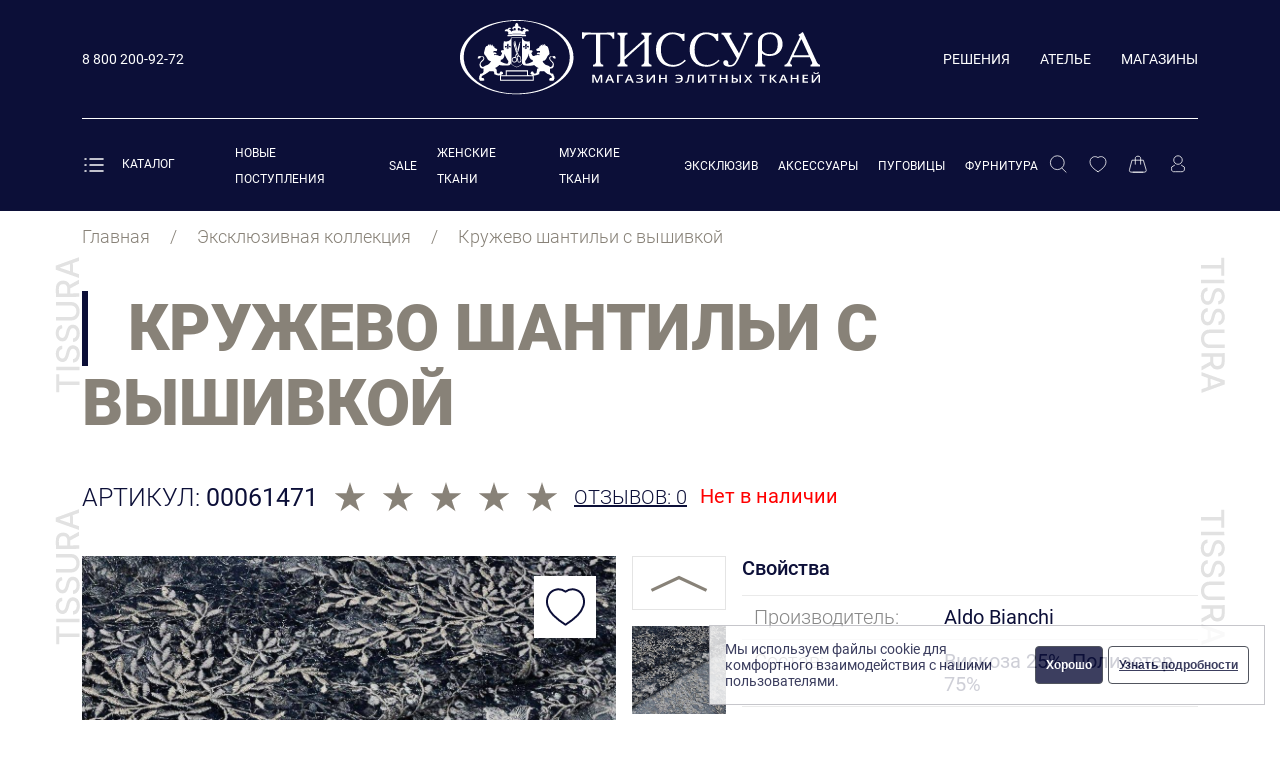

--- FILE ---
content_type: text/html;charset=utf-8
request_url: https://tissura.ru/p/kruzhevo-shantili-00061471
body_size: 53642
content:
<!DOCTYPE html>
<html  lang="ru">
<head><meta charset="utf-8">
<meta name="viewport" content="width=device-width, initial-scale=1">
<title>Кружево шантильи с вышивкой купить по цене 54 900 ₽ в Москве</title>
<link rel="preconnect" href="https://api.searchbooster.net" crossorigin>
<link rel="preconnect" href="https://cdn2.searchbooster.net" crossorigin>
<link rel="preconnect" href="https://api4.searchbooster.io" crossorigin>
<link rel="preconnect" href="https://cdn.searchbooster.io" crossorigin>
<link rel="preconnect" href="https://cdn.diginetica.net/" crossorigin>
<link rel="icon" type="image/svg+xml" href="/favicon.svg">
<link rel="stylesheet" href="/client.css">
<script>(function(m,e,t,r,i,k,a){m[i]=m[i]||function(){(m[i].a=m[i].a||[]).push(arguments)};
                    m[i].l=1*new Date();
                    for (var j = 0; j < document.scripts.length; j++) {if (document.scripts[j].src === r) { return; }}
                    k=e.createElement(t),a=e.getElementsByTagName(t)[0],k.async=1,k.src=r,a.parentNode.insertBefore(k,a)})
                    (window, document, "script", "https://mc.yandex.ru/metrika/tag.js", "ym");
                    
                    window.dataLayer = window.dataLayer || [];
                    ym(32889445, "init", {
                         clickmap:true,
                         trackLinks:true,
                         accurateTrackBounce:true,
                         webvisor:true,
                         ecommerce:"dataLayer"
                    });</script>
<script>var _tmr = window._tmr || (window._tmr = []);
					_tmr.push({id: "3610817", type: "pageView", start: (new Date()).getTime()});
					(function (d, w, id) {
					  if (d.getElementById(id)) return;
					  var ts = d.createElement("script"); ts.type = "text/javascript"; ts.async = true; ts.id = id;
					  ts.src = "https://top-fwz1.mail.ru/js/code.js";
					  var f = function () {var s = d.getElementsByTagName("script")[0]; s.parentNode.insertBefore(ts, s);};
					  if (w.opera == "[object Opera]") { d.addEventListener("DOMContentLoaded", f, false); } else { f(); }
					})(document, window, "tmr-code");
					</script>
<script>(function(t,l,g,r,m){t[g]||(g=t[g]=function(){g.run?g.run.apply(g,arguments):g.queue.push(arguments)},g.queue=[],t=l.createElement(r),t.async=!0,t.src=m,l=l.getElementsByTagName(r)[0],l.parentNode.insertBefore(t,l))})(window,document,'tgp','script','https://telegram.org/js/pixel.js');tgp('init','k6vS1nt9');</script>
<script>tgp('event','k6vS1nt9-8VnAp6c2');</script>
<script>!function(){var t=document.createElement("script");t.type="text/javascript",t.async=!0,t.src='https://vk.com/js/api/openapi.js?169',t.onload=function(){VK.Retargeting.Init("VK-RTRG-1530030-hoBQP"),VK.Retargeting.Hit()},document.head.appendChild(t)}();</script>
<script>
                        var digiScript = document.createElement('script');
                        digiScript.src = '//cdn.diginetica.net/7162/client.js';
                        digiScript.defer = true;
                        digiScript.async = true;
                        document.head.appendChild(digiScript);
                    </script>
<script>(function(){
                        setTimeout(function(){
                            // load style:
                            var l = document.createElement('link');
                            l.rel = 'stylesheet';
                            l.href = '//cdn.envybox.io/widget/cbk.css';
                            document.head.appendChild(l);
                            // load script:
                            var s = document.createElement('script');
                            s.src = '//cdn.envybox.io/widget/cbk.js?wcb_code=15963a4c41c4038c20f158b0cf52effc';
                            // s.defer = true;
                            s.async = true;
                            s.charset = 'UTF-8';
                            document.head.appendChild(s);
                        }, 25000);
                    })();</script>
<script src="https://smartcaptcha.yandexcloud.net/captcha.js" defer></script>
<meta name="description" content="Кружево шантильи с вышивкой артикул 00061471 Италия ✓ 25.00% Вискоза, 75.00% Полиэстер ★ Интернет магазин элитных и эксклюзивных тканей Тиссура ☎ 8 800 200-92-72 (Пн-Вс с 9:00 до 21:00)">
<meta name="keywords" content>
<meta property="og:title" content="Кружево шантильи с вышивкой">
<meta property="og:type" content="product">
<meta property="og:url" content="https://tissura.ru/p/kruzhevo-shantili-00061471">
<meta property="og:image" content="https://tissura.ru/storage/models/images/9fce9830-0e1b-48f9-b670-7d6fc24a22fe.jpeg">
<meta property="og:description" content="Темно-синее кружево шантильи, украшенное вышивкой, создано компанией Aldo Bianchi, знаменитым итальянским производителем тканей pret-a-porter и haute couture.Серебристо-кремовые веточки, цветы и ягоды, вышитые гладью, создают оригинальный узор, который ложится на основной рисунок кружева. Тонкие металлические нити, вплетенные в узор, придают полотну благородный блеск.  Это восхитительное кружево с фестонами подчеркнет женственность образа и добавит нежности любому наряду. Идеальный выбор для вечерних нарядов haute couture, для пышных юбок, для роскошной отделки и декора.">
<meta property="twitter:title" content="Кружево шантильи с вышивкой">
<meta property="twitter:card" content="summary">
<meta property="twitter:site" content="https://tissura.ru/p/kruzhevo-shantili-00061471">
<meta property="twitter:image" content="https://tissura.ru/storage/models/images/9fce9830-0e1b-48f9-b670-7d6fc24a22fe.jpeg">
<meta property="twitter:description" content="Темно-синее кружево шантильи, украшенное вышивкой, создано компанией Aldo Bianchi, знаменитым итальянским производителем тканей pret-a-porter и haute couture.Серебристо-кремовые веточки, цветы и ягоды, вышитые гладью, создают оригинальный узор, который ложится на основной рисунок кружева. Тонкие металлические нити, вплетенные в узор, придают полотну благородный блеск.  Это восхитительное кружево с фестонами подчеркнет женственность образа и добавит нежности любому наряду. Идеальный выбор для вечерних нарядов haute couture, для пышных юбок, для роскошной отделки и декора.">
<link rel="stylesheet" href="/_nuxt/entry.3a4565ce.css">
<link rel="stylesheet" href="/_nuxt/swiper-vue.6206c566.css">
<link rel="stylesheet" href="/_nuxt/default.1b2e3fae.css">
<link rel="stylesheet" href="/_nuxt/Header.54c74b8c.css">
<link rel="stylesheet" href="/_nuxt/AuthModal.cee6f389.css">
<link rel="stylesheet" href="/_nuxt/FormField.bca56230.css">
<link rel="stylesheet" href="/_nuxt/VerifyEmailModal.26b161b2.css">
<link rel="stylesheet" href="/_nuxt/_slug_.d4970d22.css">
<link rel="stylesheet" href="/_nuxt/ProductPreview.b89aed63.css">
<link rel="stylesheet" href="/_nuxt/ReviewModal.91bca749.css">
<link rel="stylesheet" href="/_nuxt/Accordion.e7b49167.css">
<link rel="modulepreload" as="script" crossorigin href="/_nuxt/entry.2ea57fe2.js">
<link rel="modulepreload" as="script" crossorigin href="/_nuxt/swiper-vue.ba6fda16.js">
<link rel="modulepreload" as="script" crossorigin href="/_nuxt/default.8085f1cf.js">
<link rel="modulepreload" as="script" crossorigin href="/_nuxt/Header.vue.2a627651.js">
<link rel="modulepreload" as="script" crossorigin href="/_nuxt/useDevice.bd11ddf2.js">
<link rel="modulepreload" as="script" crossorigin href="/_nuxt/AuthModal.vue.dcbabfa2.js">
<link rel="modulepreload" as="script" crossorigin href="/_nuxt/FormField.567fca1b.js">
<link rel="modulepreload" as="script" crossorigin href="/_nuxt/VerifyEmailModal.b19d9637.js">
<link rel="modulepreload" as="script" crossorigin href="/_nuxt/useSettings.3d6aa619.js">
<link rel="modulepreload" as="script" crossorigin href="/_nuxt/_slug_.34b54372.js">
<link rel="modulepreload" as="script" crossorigin href="/_nuxt/useAddQuantity.9ded4139.js">
<link rel="modulepreload" as="script" crossorigin href="/_nuxt/ProductPreview.f418dcdf.js">
<link rel="modulepreload" as="script" crossorigin href="/_nuxt/ReviewModal.vue.9199c751.js">
<link rel="modulepreload" as="script" crossorigin href="/_nuxt/Accordion.d90bf6dc.js">
<link rel="modulepreload" as="script" crossorigin href="/_nuxt/index.b4e20eb3.js">
<link rel="modulepreload" as="script" crossorigin href="/_nuxt/makeError.bf69e86b.js">
<link rel="prefetch" as="image" type="image/svg+xml" href="/_nuxt/404.3d6d3ede.svg">
<link rel="prefetch" as="image" type="image/svg+xml" href="/_nuxt/show-more.9b67375e.svg">
<link rel="prefetch" as="image" type="image/svg+xml" href="/_nuxt/tissura.7ed7a622.svg">
<link rel="prefetch" as="image" type="image/svg+xml" href="/_nuxt/tissura-l-middle.eef82306.svg">
<link rel="prefetch" as="image" type="image/svg+xml" href="/_nuxt/tissura-l-little.bea4896d.svg">
<link rel="prefetch" as="image" type="image/svg+xml" href="/_nuxt/tissura-r.e1dec3f7.svg">
<link rel="prefetch" as="image" type="image/svg+xml" href="/_nuxt/tissura-r-middle.926ffc7d.svg">
<link rel="prefetch" as="image" type="image/svg+xml" href="/_nuxt/tissura-r-little.b9e1785b.svg">
<link rel="prefetch" as="image" type="image/svg+xml" href="/_nuxt/search.9bd7208c.svg">
<link rel="prefetch" as="image" type="image/svg+xml" href="/_nuxt/shopitemarrow.293e23f5.svg">
<link rel="prefetch" as="script" crossorigin href="/_nuxt/auth.4690e2c9.js">
<link rel="prefetch" as="script" crossorigin href="/_nuxt/index.05afd369.js">
<link rel="prefetch" as="script" crossorigin href="/_nuxt/maintenance.7f6806c1.js">
<link rel="prefetch" as="script" crossorigin href="/_nuxt/i18n.config.6e056401.js">
<link rel="prefetch" as="image" type="image/svg+xml" href="/_nuxt/footer-logo.ef31a85e.svg">
<link rel="prefetch" as="image" type="image/svg+xml" href="/_nuxt/logo.e6e46ec6.svg">
<link rel="prefetch" as="image" type="image/svg+xml" href="/_nuxt/header-menu-new.bc8d19f9.svg">
<link rel="prefetch" as="image" type="image/svg+xml" href="/_nuxt/header-menu-sale.bf853cd7.svg">
<link rel="prefetch" as="image" type="image/svg+xml" href="/_nuxt/header-menu-atelie.d38a29a1.svg">
<link rel="prefetch" as="image" type="image/svg+xml" href="/_nuxt/header-menu-magaziny.11401375.svg">
<link rel="prefetch" as="image" type="image/svg+xml" href="/_nuxt/header-menu-resheniya.853868d3.svg">
<link rel="prefetch" as="image" type="image/svg+xml" href="/_nuxt/eye.1804ac4e.svg">
<link rel="prefetch" as="image" type="image/svg+xml" href="/_nuxt/eye-close.b32bda73.svg">
<link rel="prefetch" as="image" type="image/png" href="/_nuxt/flags.b5a75112.png">
<link rel="prefetch" as="image" type="image/svg+xml" href="/_nuxt/select-arrow.fe9b66bb.svg">
<script type="module" src="/_nuxt/entry.2ea57fe2.js" crossorigin></script><style type="text/css" data-primevue-style-id="base" >.p-hidden-accessible{border:0;clip:rect(0 0 0 0);height:1px;margin:-1px;opacity:0;overflow:hidden;padding:0;pointer-events:none;position:absolute;white-space:nowrap;width:1px;}.p-overflow-hidden{overflow:hidden;padding-right:var(--p-scrollbar-width);}</style><style type="text/css" data-primevue-style-id="primitive-variables" >:root,:host{--p-stone-50:#fafaf9;--p-stone-100:#f5f5f4;--p-stone-200:#e7e5e4;--p-stone-300:#d6d3d1;--p-stone-400:#a8a29e;--p-stone-500:#78716c;--p-stone-600:#57534e;--p-stone-700:#44403c;--p-stone-800:#292524;--p-stone-900:#1c1917;--p-stone-950:#0c0a09;--p-neutral-50:#fafafa;--p-neutral-100:#f5f5f5;--p-neutral-200:#e5e5e5;--p-neutral-300:#d4d4d4;--p-neutral-400:#a3a3a3;--p-neutral-500:#737373;--p-neutral-600:#525252;--p-neutral-700:#404040;--p-neutral-800:#262626;--p-neutral-900:#171717;--p-neutral-950:#0a0a0a;--p-zinc-50:#fafafa;--p-zinc-100:#f4f4f5;--p-zinc-200:#e4e4e7;--p-zinc-300:#d4d4d8;--p-zinc-400:#a1a1aa;--p-zinc-500:#71717a;--p-zinc-600:#52525b;--p-zinc-700:#3f3f46;--p-zinc-800:#27272a;--p-zinc-900:#18181b;--p-zinc-950:#09090b;--p-gray-50:#f9fafb;--p-gray-100:#f3f4f6;--p-gray-200:#e5e7eb;--p-gray-300:#d1d5db;--p-gray-400:#9ca3af;--p-gray-500:#6b7280;--p-gray-600:#4b5563;--p-gray-700:#374151;--p-gray-800:#1f2937;--p-gray-900:#111827;--p-gray-950:#030712;--p-slate-50:#f8fafc;--p-slate-100:#f1f5f9;--p-slate-200:#e2e8f0;--p-slate-300:#cbd5e1;--p-slate-400:#94a3b8;--p-slate-500:#64748b;--p-slate-600:#475569;--p-slate-700:#334155;--p-slate-800:#1e293b;--p-slate-900:#0f172a;--p-slate-950:#020617;--p-rose-50:#fff1f2;--p-rose-100:#ffe4e6;--p-rose-200:#fecdd3;--p-rose-300:#fda4af;--p-rose-400:#fb7185;--p-rose-500:#f43f5e;--p-rose-600:#e11d48;--p-rose-700:#be123c;--p-rose-800:#9f1239;--p-rose-900:#881337;--p-rose-950:#4c0519;--p-pink-50:#fdf2f8;--p-pink-100:#fce7f3;--p-pink-200:#fbcfe8;--p-pink-300:#f9a8d4;--p-pink-400:#f472b6;--p-pink-500:#ec4899;--p-pink-600:#db2777;--p-pink-700:#be185d;--p-pink-800:#9d174d;--p-pink-900:#831843;--p-pink-950:#500724;--p-fuchsia-50:#fdf4ff;--p-fuchsia-100:#fae8ff;--p-fuchsia-200:#f5d0fe;--p-fuchsia-300:#f0abfc;--p-fuchsia-400:#e879f9;--p-fuchsia-500:#d946ef;--p-fuchsia-600:#c026d3;--p-fuchsia-700:#a21caf;--p-fuchsia-800:#86198f;--p-fuchsia-900:#701a75;--p-fuchsia-950:#4a044e;--p-purple-50:#faf5ff;--p-purple-100:#f3e8ff;--p-purple-200:#e9d5ff;--p-purple-300:#d8b4fe;--p-purple-400:#c084fc;--p-purple-500:#a855f7;--p-purple-600:#9333ea;--p-purple-700:#7e22ce;--p-purple-800:#6b21a8;--p-purple-900:#581c87;--p-purple-950:#3b0764;--p-violet-50:#f5f3ff;--p-violet-100:#ede9fe;--p-violet-200:#ddd6fe;--p-violet-300:#c4b5fd;--p-violet-400:#a78bfa;--p-violet-500:#8b5cf6;--p-violet-600:#7c3aed;--p-violet-700:#6d28d9;--p-violet-800:#5b21b6;--p-violet-900:#4c1d95;--p-violet-950:#2e1065;--p-indigo-50:#eef2ff;--p-indigo-100:#e0e7ff;--p-indigo-200:#c7d2fe;--p-indigo-300:#a5b4fc;--p-indigo-400:#818cf8;--p-indigo-500:#6366f1;--p-indigo-600:#4f46e5;--p-indigo-700:#4338ca;--p-indigo-800:#3730a3;--p-indigo-900:#312e81;--p-indigo-950:#1e1b4b;--p-blue-50:#eff6ff;--p-blue-100:#dbeafe;--p-blue-200:#bfdbfe;--p-blue-300:#93c5fd;--p-blue-400:#60a5fa;--p-blue-500:#3b82f6;--p-blue-600:#2563eb;--p-blue-700:#1d4ed8;--p-blue-800:#1e40af;--p-blue-900:#1e3a8a;--p-blue-950:#172554;--p-sky-50:#f0f9ff;--p-sky-100:#e0f2fe;--p-sky-200:#bae6fd;--p-sky-300:#7dd3fc;--p-sky-400:#38bdf8;--p-sky-500:#0ea5e9;--p-sky-600:#0284c7;--p-sky-700:#0369a1;--p-sky-800:#075985;--p-sky-900:#0c4a6e;--p-sky-950:#082f49;--p-cyan-50:#ecfeff;--p-cyan-100:#cffafe;--p-cyan-200:#a5f3fc;--p-cyan-300:#67e8f9;--p-cyan-400:#22d3ee;--p-cyan-500:#06b6d4;--p-cyan-600:#0891b2;--p-cyan-700:#0e7490;--p-cyan-800:#155e75;--p-cyan-900:#164e63;--p-cyan-950:#083344;--p-teal-50:#f0fdfa;--p-teal-100:#ccfbf1;--p-teal-200:#99f6e4;--p-teal-300:#5eead4;--p-teal-400:#2dd4bf;--p-teal-500:#14b8a6;--p-teal-600:#0d9488;--p-teal-700:#0f766e;--p-teal-800:#115e59;--p-teal-900:#134e4a;--p-teal-950:#042f2e;--p-yellow-50:#fefce8;--p-yellow-100:#fef9c3;--p-yellow-200:#fef08a;--p-yellow-300:#fde047;--p-yellow-400:#facc15;--p-yellow-500:#eab308;--p-yellow-600:#ca8a04;--p-yellow-700:#a16207;--p-yellow-800:#854d0e;--p-yellow-900:#713f12;--p-yellow-950:#422006;--p-amber-50:#fffbeb;--p-amber-100:#fef3c7;--p-amber-200:#fde68a;--p-amber-300:#fcd34d;--p-amber-400:#fbbf24;--p-amber-500:#f59e0b;--p-amber-600:#d97706;--p-amber-700:#b45309;--p-amber-800:#92400e;--p-amber-900:#78350f;--p-amber-950:#451a03;--p-orange-50:#fff7ed;--p-orange-100:#ffedd5;--p-orange-200:#fed7aa;--p-orange-300:#fdba74;--p-orange-400:#fb923c;--p-orange-500:#f97316;--p-orange-600:#ea580c;--p-orange-700:#c2410c;--p-orange-800:#9a3412;--p-orange-900:#7c2d12;--p-orange-950:#431407;--p-red-50:#fef2f2;--p-red-100:#fee2e2;--p-red-200:#fecaca;--p-red-300:#fca5a5;--p-red-400:#f87171;--p-red-500:#ef4444;--p-red-600:#dc2626;--p-red-700:#b91c1c;--p-red-800:#991b1b;--p-red-900:#7f1d1d;--p-red-950:#450a0a;--p-lime-50:#f7fee7;--p-lime-100:#ecfccb;--p-lime-200:#d9f99d;--p-lime-300:#bef264;--p-lime-400:#a3e635;--p-lime-500:#84cc16;--p-lime-600:#65a30d;--p-lime-700:#4d7c0f;--p-lime-800:#3f6212;--p-lime-900:#365314;--p-lime-950:#1a2e05;--p-green-50:#f0fdf4;--p-green-100:#dcfce7;--p-green-200:#bbf7d0;--p-green-300:#86efac;--p-green-400:#4ade80;--p-green-500:#22c55e;--p-green-600:#16a34a;--p-green-700:#15803d;--p-green-800:#166534;--p-green-900:#14532d;--p-green-950:#052e16;--p-emerald-50:#ecfdf5;--p-emerald-100:#d1fae5;--p-emerald-200:#a7f3d0;--p-emerald-300:#6ee7b7;--p-emerald-400:#34d399;--p-emerald-500:#10b981;--p-emerald-600:#059669;--p-emerald-700:#047857;--p-emerald-800:#065f46;--p-emerald-900:#064e3b;--p-emerald-950:#022c22;--p-border-radius-none:0;--p-border-radius-xs:2px;--p-border-radius-sm:4px;--p-border-radius-md:6px;--p-border-radius-lg:8px;--p-border-radius-xl:12px;}</style><style type="text/css" data-primevue-style-id="semantic-variables" >:root,:host{--p-transition-duration:0.2s;--p-disabled-opacity:0.6;--p-icon-size:1rem;--p-anchor-gutter:2px;--p-overlay-navigation-shadow:0 4px 6px -1px rgba(0,0,0,0.1),0 2px 4px -2px rgba(0,0,0,0.1);--p-overlay-modal-border-radius:var(--p-border-radius-xl);--p-overlay-modal-padding:1.25rem;--p-overlay-modal-shadow:0 20px 25px -5px rgba(0,0,0,0.1),0 8px 10px -6px rgba(0,0,0,0.1);--p-overlay-popover-border-radius:var(--p-border-radius-md);--p-overlay-popover-padding:0.75rem;--p-overlay-popover-shadow:0 4px 6px -1px rgba(0,0,0,0.1),0 2px 4px -2px rgba(0,0,0,0.1);--p-overlay-select-border-radius:var(--p-border-radius-md);--p-overlay-select-shadow:0 4px 6px -1px rgba(0,0,0,0.1),0 2px 4px -2px rgba(0,0,0,0.1);--p-navigation-submenu-icon-size:0.875rem;--p-navigation-submenu-label-padding:0.5rem 0.75rem;--p-navigation-submenu-label-font-weight:600;--p-navigation-item-padding:0.5rem 0.75rem;--p-navigation-item-border-radius:var(--p-border-radius-sm);--p-navigation-item-gap:0.5rem;--p-navigation-list-padding:0.25rem 0.25rem;--p-navigation-list-gap:2px;--p-mask-transition-duration:0.3s;--p-content-border-radius:var(--p-border-radius-md);--p-list-padding:0.25rem 0.25rem;--p-list-gap:2px;--p-list-option-group-padding:0.5rem 0.75rem;--p-list-option-group-font-weight:600;--p-list-option-padding:0.5rem 0.75rem;--p-list-option-border-radius:var(--p-border-radius-sm);--p-list-header-padding:0.5rem 1rem 0.25rem 1rem;--p-form-field-padding-x:0.75rem;--p-form-field-padding-y:0.5rem;--p-form-field-border-radius:var(--p-border-radius-md);--p-form-field-transition-duration:var(--p-transition-duration);--p-form-field-focus-ring-width:0;--p-form-field-focus-ring-style:none;--p-form-field-focus-ring-color:transparent;--p-form-field-focus-ring-offset:0;--p-form-field-focus-ring-shadow:none;--p-form-field-lg-font-size:1.125rem;--p-form-field-lg-padding-x:0.875rem;--p-form-field-lg-padding-y:0.625rem;--p-form-field-sm-font-size:0.875rem;--p-form-field-sm-padding-x:0.625rem;--p-form-field-sm-padding-y:0.375rem;--p-primary-50:var(--p-emerald-50);--p-primary-100:var(--p-emerald-100);--p-primary-200:var(--p-emerald-200);--p-primary-300:var(--p-emerald-300);--p-primary-400:var(--p-emerald-400);--p-primary-500:var(--p-emerald-500);--p-primary-600:var(--p-emerald-600);--p-primary-700:var(--p-emerald-700);--p-primary-800:var(--p-emerald-800);--p-primary-900:var(--p-emerald-900);--p-primary-950:var(--p-emerald-950);--p-focus-ring-width:1px;--p-focus-ring-style:solid;--p-focus-ring-color:var(--p-primary-color);--p-focus-ring-offset:2px;--p-focus-ring-shadow:none;--p-navigation-submenu-icon-color:var(--p-surface-400);--p-navigation-submenu-icon-focus-color:var(--p-surface-500);--p-navigation-submenu-icon-active-color:var(--p-surface-500);--p-navigation-submenu-label-background:transparent;--p-navigation-submenu-label-color:var(--p-text-muted-color);--p-navigation-item-focus-background:var(--p-surface-100);--p-navigation-item-active-background:var(--p-surface-100);--p-navigation-item-color:var(--p-text-color);--p-navigation-item-focus-color:var(--p-text-hover-color);--p-navigation-item-active-color:var(--p-text-hover-color);--p-navigation-item-icon-color:var(--p-surface-400);--p-navigation-item-icon-focus-color:var(--p-surface-500);--p-navigation-item-icon-active-color:var(--p-surface-500);--p-list-option-group-background:transparent;--p-list-option-group-color:var(--p-text-muted-color);--p-list-option-focus-background:var(--p-surface-100);--p-list-option-selected-background:var(--p-highlight-background);--p-list-option-selected-focus-background:var(--p-highlight-focus-background);--p-list-option-color:var(--p-text-color);--p-list-option-focus-color:var(--p-text-hover-color);--p-list-option-selected-color:var(--p-highlight-color);--p-list-option-selected-focus-color:var(--p-highlight-focus-color);--p-list-option-icon-color:var(--p-surface-400);--p-list-option-icon-focus-color:var(--p-surface-500);--p-overlay-modal-background:var(--p-surface-0);--p-overlay-modal-border-color:var(--p-surface-200);--p-overlay-modal-color:var(--p-text-color);--p-overlay-popover-background:var(--p-surface-0);--p-overlay-popover-border-color:var(--p-surface-200);--p-overlay-popover-color:var(--p-text-color);--p-overlay-select-background:var(--p-surface-0);--p-overlay-select-border-color:var(--p-surface-200);--p-overlay-select-color:var(--p-text-color);--p-content-background:var(--p-surface-0);--p-content-hover-background:var(--p-surface-100);--p-content-border-color:var(--p-surface-200);--p-content-color:var(--p-text-color);--p-content-hover-color:var(--p-text-hover-color);--p-text-color:var(--p-surface-700);--p-text-hover-color:var(--p-surface-800);--p-text-muted-color:var(--p-surface-500);--p-text-hover-muted-color:var(--p-surface-600);--p-form-field-background:var(--p-surface-0);--p-form-field-disabled-background:var(--p-surface-200);--p-form-field-filled-background:var(--p-surface-50);--p-form-field-filled-hover-background:var(--p-surface-50);--p-form-field-filled-focus-background:var(--p-surface-50);--p-form-field-border-color:var(--p-surface-300);--p-form-field-hover-border-color:var(--p-surface-400);--p-form-field-focus-border-color:var(--p-primary-color);--p-form-field-invalid-border-color:var(--p-red-400);--p-form-field-color:var(--p-surface-700);--p-form-field-disabled-color:var(--p-surface-500);--p-form-field-placeholder-color:var(--p-surface-500);--p-form-field-invalid-placeholder-color:var(--p-red-600);--p-form-field-float-label-color:var(--p-surface-500);--p-form-field-float-label-focus-color:var(--p-primary-600);--p-form-field-float-label-active-color:var(--p-surface-500);--p-form-field-float-label-invalid-color:var(--p-form-field-invalid-placeholder-color);--p-form-field-icon-color:var(--p-surface-400);--p-form-field-shadow:0 0 #0000,0 0 #0000,0 1px 2px 0 rgba(18,18,23,0.05);--p-mask-background:rgba(0,0,0,0.4);--p-mask-color:var(--p-surface-200);--p-highlight-background:var(--p-primary-50);--p-highlight-focus-background:var(--p-primary-100);--p-highlight-color:var(--p-primary-700);--p-highlight-focus-color:var(--p-primary-800);--p-primary-color:var(--p-primary-500);--p-primary-contrast-color:#ffffff;--p-primary-hover-color:var(--p-primary-600);--p-primary-active-color:var(--p-primary-700);--p-surface-0:#ffffff;--p-surface-50:var(--p-slate-50);--p-surface-100:var(--p-slate-100);--p-surface-200:var(--p-slate-200);--p-surface-300:var(--p-slate-300);--p-surface-400:var(--p-slate-400);--p-surface-500:var(--p-slate-500);--p-surface-600:var(--p-slate-600);--p-surface-700:var(--p-slate-700);--p-surface-800:var(--p-slate-800);--p-surface-900:var(--p-slate-900);--p-surface-950:var(--p-slate-950);}</style><style type="text/css" data-primevue-style-id="global-variables" >:root,:host{color-scheme:light}</style><style type="text/css" data-primevue-style-id="global-style" >*,::before,::after{box-sizing:border-box;}.p-collapsible-enter-active{animation:p-animate-collapsible-expand 0.2s ease-out;overflow:hidden;}.p-collapsible-leave-active{animation:p-animate-collapsible-collapse 0.2s ease-out;overflow:hidden;}@keyframes p-animate-collapsible-expand{from{grid-template-rows:0fr;}to{grid-template-rows:1fr;}} @keyframes p-animate-collapsible-collapse{from{grid-template-rows:1fr;}to{grid-template-rows:0fr;}} .p-disabled,.p-disabled *{cursor:default;pointer-events:none;user-select:none;}.p-disabled,.p-component:disabled{opacity:var(--p-disabled-opacity);}.pi{font-size:var(--p-icon-size);}.p-icon{width:var(--p-icon-size);height:var(--p-icon-size);}.p-overlay-mask{background:var(--px-mask-background,var(--p-mask-background));color:var(--p-mask-color);position:fixed;top:0;left:0;width:100%;height:100%;}.p-overlay-mask-enter-active{animation:p-animate-overlay-mask-enter var(--p-mask-transition-duration) forwards;}.p-overlay-mask-leave-active{animation:p-animate-overlay-mask-leave var(--p-mask-transition-duration) forwards;}@keyframes p-animate-overlay-mask-enter{from{background:transparent;}to{background:var(--px-mask-background,var(--p-mask-background));}} @keyframes p-animate-overlay-mask-leave{from{background:var(--px-mask-background,var(--p-mask-background));}to{background:transparent;}} .p-anchored-overlay-enter-active{animation:p-animate-anchored-overlay-enter 300ms cubic-bezier(.19,1,.22,1);}.p-anchored-overlay-leave-active{animation:p-animate-anchored-overlay-leave 300ms cubic-bezier(.19,1,.22,1);}@keyframes p-animate-anchored-overlay-enter{from{opacity:0;transform:scale(0.93);}} @keyframes p-animate-anchored-overlay-leave{to{opacity:0;transform:scale(0.93);}}</style><style type="text/css" data-primevue-style-id="autocomplete-variables" >:root,:host{--p-autocomplete-empty-message-padding:var(--p-list-option-padding);--p-autocomplete-chip-border-radius:var(--p-border-radius-sm);--p-autocomplete-dropdown-width:2.5rem;--p-autocomplete-dropdown-border-color:var(--p-form-field-border-color);--p-autocomplete-dropdown-hover-border-color:var(--p-form-field-border-color);--p-autocomplete-dropdown-active-border-color:var(--p-form-field-border-color);--p-autocomplete-dropdown-border-radius:var(--p-form-field-border-radius);--p-autocomplete-dropdown-focus-ring-width:var(--p-focus-ring-width);--p-autocomplete-dropdown-focus-ring-style:var(--p-focus-ring-style);--p-autocomplete-dropdown-focus-ring-color:var(--p-focus-ring-color);--p-autocomplete-dropdown-focus-ring-offset:var(--p-focus-ring-offset);--p-autocomplete-dropdown-focus-ring-shadow:var(--p-focus-ring-shadow);--p-autocomplete-dropdown-lg-width:3rem;--p-autocomplete-dropdown-sm-width:2rem;--p-autocomplete-option-group-background:var(--p-list-option-group-background);--p-autocomplete-option-group-color:var(--p-list-option-group-color);--p-autocomplete-option-group-font-weight:var(--p-list-option-group-font-weight);--p-autocomplete-option-group-padding:var(--p-list-option-group-padding);--p-autocomplete-option-focus-background:var(--p-list-option-focus-background);--p-autocomplete-option-selected-background:var(--p-list-option-selected-background);--p-autocomplete-option-selected-focus-background:var(--p-list-option-selected-focus-background);--p-autocomplete-option-color:var(--p-list-option-color);--p-autocomplete-option-focus-color:var(--p-list-option-focus-color);--p-autocomplete-option-selected-color:var(--p-list-option-selected-color);--p-autocomplete-option-selected-focus-color:var(--p-list-option-selected-focus-color);--p-autocomplete-option-padding:var(--p-list-option-padding);--p-autocomplete-option-border-radius:var(--p-list-option-border-radius);--p-autocomplete-list-padding:var(--p-list-padding);--p-autocomplete-list-gap:var(--p-list-gap);--p-autocomplete-overlay-background:var(--p-overlay-select-background);--p-autocomplete-overlay-border-color:var(--p-overlay-select-border-color);--p-autocomplete-overlay-border-radius:var(--p-overlay-select-border-radius);--p-autocomplete-overlay-color:var(--p-overlay-select-color);--p-autocomplete-overlay-shadow:var(--p-overlay-select-shadow);--p-autocomplete-background:var(--p-form-field-background);--p-autocomplete-disabled-background:var(--p-form-field-disabled-background);--p-autocomplete-filled-background:var(--p-form-field-filled-background);--p-autocomplete-filled-hover-background:var(--p-form-field-filled-hover-background);--p-autocomplete-filled-focus-background:var(--p-form-field-filled-focus-background);--p-autocomplete-border-color:var(--p-form-field-border-color);--p-autocomplete-hover-border-color:var(--p-form-field-hover-border-color);--p-autocomplete-focus-border-color:var(--p-form-field-focus-border-color);--p-autocomplete-invalid-border-color:var(--p-form-field-invalid-border-color);--p-autocomplete-color:var(--p-form-field-color);--p-autocomplete-disabled-color:var(--p-form-field-disabled-color);--p-autocomplete-placeholder-color:var(--p-form-field-placeholder-color);--p-autocomplete-invalid-placeholder-color:var(--p-form-field-invalid-placeholder-color);--p-autocomplete-shadow:var(--p-form-field-shadow);--p-autocomplete-padding-x:var(--p-form-field-padding-x);--p-autocomplete-padding-y:var(--p-form-field-padding-y);--p-autocomplete-border-radius:var(--p-form-field-border-radius);--p-autocomplete-transition-duration:var(--p-form-field-transition-duration);--p-autocomplete-focus-ring-width:var(--p-form-field-focus-ring-width);--p-autocomplete-focus-ring-style:var(--p-form-field-focus-ring-style);--p-autocomplete-focus-ring-color:var(--p-form-field-focus-ring-color);--p-autocomplete-focus-ring-offset:var(--p-form-field-focus-ring-offset);--p-autocomplete-focus-ring-shadow:var(--p-form-field-focus-ring-shadow);--p-autocomplete-dropdown-background:var(--p-surface-100);--p-autocomplete-dropdown-hover-background:var(--p-surface-200);--p-autocomplete-dropdown-active-background:var(--p-surface-300);--p-autocomplete-dropdown-color:var(--p-surface-600);--p-autocomplete-dropdown-hover-color:var(--p-surface-700);--p-autocomplete-dropdown-active-color:var(--p-surface-800);--p-autocomplete-chip-focus-background:var(--p-surface-200);--p-autocomplete-chip-focus-color:var(--p-surface-800);}</style><style type="text/css" data-primevue-style-id="autocomplete-style" >.p-autocomplete{display:inline-flex;}.p-autocomplete-loader{position:absolute;top:50%;margin-top:-0.5rem;inset-inline-end:var(--p-autocomplete-padding-x);}.p-autocomplete:has(.p-autocomplete-dropdown) .p-autocomplete-loader{inset-inline-end:calc(var(--p-autocomplete-dropdown-width) + var(--p-autocomplete-padding-x));}.p-autocomplete:has(.p-autocomplete-dropdown) .p-autocomplete-input{flex:1 1 auto;width:1%;}.p-autocomplete:has(.p-autocomplete-dropdown) .p-autocomplete-input,.p-autocomplete:has(.p-autocomplete-dropdown) .p-autocomplete-input-multiple{border-start-end-radius:0;border-end-end-radius:0;}.p-autocomplete-dropdown{cursor:pointer;display:inline-flex;user-select:none;align-items:center;justify-content:center;overflow:hidden;position:relative;width:var(--p-autocomplete-dropdown-width);border-start-end-radius:var(--p-autocomplete-dropdown-border-radius);border-end-end-radius:var(--p-autocomplete-dropdown-border-radius);background:var(--p-autocomplete-dropdown-background);border:1px solid var(--p-autocomplete-dropdown-border-color);border-inline-start:0 none;color:var(--p-autocomplete-dropdown-color);transition:background var(--p-autocomplete-transition-duration),color var(--p-autocomplete-transition-duration),border-color var(--p-autocomplete-transition-duration),outline-color var(--p-autocomplete-transition-duration),box-shadow var(--p-autocomplete-transition-duration);outline-color:transparent;}.p-autocomplete-dropdown:not(:disabled):hover{background:var(--p-autocomplete-dropdown-hover-background);border-color:var(--p-autocomplete-dropdown-hover-border-color);color:var(--p-autocomplete-dropdown-hover-color);}.p-autocomplete-dropdown:not(:disabled):active{background:var(--p-autocomplete-dropdown-active-background);border-color:var(--p-autocomplete-dropdown-active-border-color);color:var(--p-autocomplete-dropdown-active-color);}.p-autocomplete-dropdown:focus-visible{box-shadow:var(--p-autocomplete-dropdown-focus-ring-shadow);outline:var(--p-autocomplete-dropdown-focus-ring-width) var(--p-autocomplete-dropdown-focus-ring-style) var(--p-autocomplete-dropdown-focus-ring-color);outline-offset:var(--p-autocomplete-dropdown-focus-ring-offset);}.p-autocomplete-overlay{position:absolute;top:0;left:0;background:var(--p-autocomplete-overlay-background);color:var(--p-autocomplete-overlay-color);border:1px solid var(--p-autocomplete-overlay-border-color);border-radius:var(--p-autocomplete-overlay-border-radius);box-shadow:var(--p-autocomplete-overlay-shadow);min-width:100%;}.p-autocomplete-list-container{overflow:auto;}.p-autocomplete-list{margin:0;list-style-type:none;display:flex;flex-direction:column;gap:var(--p-autocomplete-list-gap);padding:var(--p-autocomplete-list-padding);}.p-autocomplete-option{cursor:pointer;white-space:nowrap;position:relative;overflow:hidden;display:flex;align-items:center;padding:var(--p-autocomplete-option-padding);border:0 none;color:var(--p-autocomplete-option-color);background:transparent;transition:background var(--p-autocomplete-transition-duration),color var(--p-autocomplete-transition-duration),border-color var(--p-autocomplete-transition-duration);border-radius:var(--p-autocomplete-option-border-radius);}.p-autocomplete-option:not(.p-autocomplete-option-selected):not(.p-disabled).p-focus{background:var(--p-autocomplete-option-focus-background);color:var(--p-autocomplete-option-focus-color);}.p-autocomplete-option:not(.p-autocomplete-option-selected):not(.p-disabled):hover{background:var(--p-autocomplete-option-focus-background);color:var(--p-autocomplete-option-focus-color);}.p-autocomplete-option-selected{background:var(--p-autocomplete-option-selected-background);color:var(--p-autocomplete-option-selected-color);}.p-autocomplete-option-selected.p-focus{background:var(--p-autocomplete-option-selected-focus-background);color:var(--p-autocomplete-option-selected-focus-color);}.p-autocomplete-option-group{margin:0;padding:var(--p-autocomplete-option-group-padding);color:var(--p-autocomplete-option-group-color);background:var(--p-autocomplete-option-group-background);font-weight:var(--p-autocomplete-option-group-font-weight);}.p-autocomplete-input-multiple{margin:0;list-style-type:none;cursor:text;overflow:hidden;display:flex;align-items:center;flex-wrap:wrap;padding:calc(var(--p-autocomplete-padding-y) / 2) var(--p-autocomplete-padding-x);gap:calc(var(--p-autocomplete-padding-y) / 2);color:var(--p-autocomplete-color);background:var(--p-autocomplete-background);border:1px solid var(--p-autocomplete-border-color);border-radius:var(--p-autocomplete-border-radius);width:100%;transition:background var(--p-autocomplete-transition-duration),color var(--p-autocomplete-transition-duration),border-color var(--p-autocomplete-transition-duration),outline-color var(--p-autocomplete-transition-duration),box-shadow var(--p-autocomplete-transition-duration);outline-color:transparent;box-shadow:var(--p-autocomplete-shadow);}.p-autocomplete-input-multiple.p-disabled{opacity:1;background:var(--p-autocomplete-disabled-background);color:var(--p-autocomplete-disabled-color);}.p-autocomplete-input-multiple:not(.p-disabled):hover{border-color:var(--p-autocomplete-hover-border-color);}.p-autocomplete.p-focus .p-autocomplete-input-multiple:not(.p-disabled){border-color:var(--p-autocomplete-focus-border-color);box-shadow:var(--p-autocomplete-focus-ring-shadow);outline:var(--p-autocomplete-focus-ring-width) var(--p-autocomplete-focus-ring-style) var(--p-autocomplete-focus-ring-color);outline-offset:var(--p-autocomplete-focus-ring-offset);}.p-autocomplete.p-invalid .p-autocomplete-input-multiple{border-color:var(--p-autocomplete-invalid-border-color);}.p-variant-filled.p-autocomplete-input-multiple{background:var(--p-autocomplete-filled-background);}.p-autocomplete-input-multiple.p-variant-filled:not(.p-disabled):hover{background:var(--p-autocomplete-filled-hover-background);}.p-autocomplete.p-focus .p-autocomplete-input-multiple.p-variant-filled:not(.p-disabled){background:var(--p-autocomplete-filled-focus-background);}.p-autocomplete-chip.p-chip{padding-block-start:calc(var(--p-autocomplete-padding-y) / 2);padding-block-end:calc(var(--p-autocomplete-padding-y) / 2);border-radius:var(--p-autocomplete-chip-border-radius);}.p-autocomplete-input-multiple:has(.p-autocomplete-chip){padding-inline-start:calc(var(--p-autocomplete-padding-y) / 2);padding-inline-end:calc(var(--p-autocomplete-padding-y) / 2);}.p-autocomplete-chip-item.p-focus .p-autocomplete-chip{background:var(--p-autocomplete-chip-focus-background);color:var(--p-autocomplete-chip-focus-color);}.p-autocomplete-input-chip{flex:1 1 auto;display:inline-flex;padding-block-start:calc(var(--p-autocomplete-padding-y) / 2);padding-block-end:calc(var(--p-autocomplete-padding-y) / 2);}.p-autocomplete-input-chip input{border:0 none;outline:0 none;background:transparent;margin:0;padding:0;box-shadow:none;border-radius:0;width:100%;font-family:inherit;font-feature-settings:inherit;font-size:1rem;color:inherit;}.p-autocomplete-input-chip input::placeholder{color:var(--p-autocomplete-placeholder-color);}.p-autocomplete.p-invalid .p-autocomplete-input-chip input::placeholder{color:var(--p-autocomplete-invalid-placeholder-color);}.p-autocomplete-empty-message{padding:var(--p-autocomplete-empty-message-padding);}.p-autocomplete-fluid{display:flex;}.p-autocomplete-fluid:has(.p-autocomplete-dropdown) .p-autocomplete-input{width:1%;}.p-autocomplete:has(.p-inputtext-sm) .p-autocomplete-dropdown{width:var(--p-autocomplete-dropdown-sm-width);}.p-autocomplete:has(.p-inputtext-sm) .p-autocomplete-dropdown .p-icon{font-size:var(--p-form-field-sm-font-size);width:var(--p-form-field-sm-font-size);height:var(--p-form-field-sm-font-size);}.p-autocomplete:has(.p-inputtext-lg) .p-autocomplete-dropdown{width:var(--p-autocomplete-dropdown-lg-width);}.p-autocomplete:has(.p-inputtext-lg) .p-autocomplete-dropdown .p-icon{font-size:var(--p-form-field-lg-font-size);width:var(--p-form-field-lg-font-size);height:var(--p-form-field-lg-font-size);}.p-autocomplete-clear-icon{position:absolute;top:50%;margin-top:-0.5rem;cursor:pointer;color:var(--p-form-field-icon-color);inset-inline-end:var(--p-autocomplete-padding-x);}.p-autocomplete:has(.p-autocomplete-dropdown) .p-autocomplete-clear-icon{inset-inline-end:calc(var(--p-autocomplete-padding-x) + var(--p-autocomplete-dropdown-width));}.p-autocomplete:has(.p-autocomplete-clear-icon) .p-autocomplete-input{padding-inline-end:calc((var(--p-form-field-padding-x) * 2) + var(--p-icon-size));}.p-inputgroup .p-autocomplete-dropdown{border-radius:0;}.p-inputgroup > .p-autocomplete:last-child:has(.p-autocomplete-dropdown) > .p-autocomplete-input{border-start-end-radius:0;border-end-end-radius:0;}.p-inputgroup > .p-autocomplete:last-child .p-autocomplete-dropdown{border-start-end-radius:var(--p-autocomplete-dropdown-border-radius);border-end-end-radius:var(--p-autocomplete-dropdown-border-radius);}</style><style type="text/css" data-primevue-style-id="tooltip-directive-variables" >:root,:host{--p-tooltip-max-width:12.5rem;--p-tooltip-gutter:0.25rem;--p-tooltip-shadow:var(--p-overlay-popover-shadow);--p-tooltip-padding:0.5rem 0.75rem;--p-tooltip-border-radius:var(--p-overlay-popover-border-radius);--p-tooltip-background:var(--p-surface-700);--p-tooltip-color:var(--p-surface-0);}</style><style type="text/css" data-primevue-style-id="tooltip-directive-style" >.p-tooltip{position:absolute;display:none;max-width:var(--p-tooltip-max-width);}.p-tooltip-right,.p-tooltip-left{padding:0 var(--p-tooltip-gutter);}.p-tooltip-top,.p-tooltip-bottom{padding:var(--p-tooltip-gutter) 0;}.p-tooltip-text{white-space:pre-line;word-break:break-word;background:var(--p-tooltip-background);color:var(--p-tooltip-color);padding:var(--p-tooltip-padding);box-shadow:var(--p-tooltip-shadow);border-radius:var(--p-tooltip-border-radius);}.p-tooltip-arrow{position:absolute;width:0;height:0;border-color:transparent;border-style:solid;}.p-tooltip-right .p-tooltip-arrow{margin-top:calc(-1 * var(--p-tooltip-gutter));border-width:var(--p-tooltip-gutter) var(--p-tooltip-gutter) var(--p-tooltip-gutter) 0;border-right-color:var(--p-tooltip-background);}.p-tooltip-left .p-tooltip-arrow{margin-top:calc(-1 * var(--p-tooltip-gutter));border-width:var(--p-tooltip-gutter) 0 var(--p-tooltip-gutter) var(--p-tooltip-gutter);border-left-color:var(--p-tooltip-background);}.p-tooltip-top .p-tooltip-arrow{margin-left:calc(-1 * var(--p-tooltip-gutter));border-width:var(--p-tooltip-gutter) var(--p-tooltip-gutter) 0 var(--p-tooltip-gutter);border-top-color:var(--p-tooltip-background);border-bottom-color:var(--p-tooltip-background);}.p-tooltip-bottom .p-tooltip-arrow{margin-left:calc(-1 * var(--p-tooltip-gutter));border-width:0 var(--p-tooltip-gutter) var(--p-tooltip-gutter) var(--p-tooltip-gutter);border-top-color:var(--p-tooltip-background);border-bottom-color:var(--p-tooltip-background);}</style><style type="text/css" data-primevue-style-id="ripple-directive-variables" >:root,:host{--p-ripple-background:rgba(0,0,0,0.1);}</style><style type="text/css" data-primevue-style-id="ripple-directive-style" >.p-ink{display:block;position:absolute;background:var(--p-ripple-background);border-radius:100%;transform:scale(0);pointer-events:none;}.p-ink-active{animation:ripple 0.4s linear;}@keyframes ripple{100%{opacity:0;transform:scale(2.5);}}</style></head>
<body ><!--teleport start anchor--><span></span><!--teleport anchor--><div id="__nuxt"><!--[--><div class="body-wrapper"><!--[--><header class="header" style="position:fixed;"><div class="container"><div class="container header__top-wrapper" style="transform:unset;z-index:10;"><div class="header__top-btn"><a href="tel:88002009272" rel="noopener noreferrer" class="header__top-phone" aria-label="Позвонить" alt="Позвонить"><span class="header__icon-phone"><svg width="16" height="17" viewBox="0 0 16 17" fill="none" xmlns="http://www.w3.org/2000/svg"><g clip-path="url(#clip0_5_119)"><path d="M13.5893 11.188L12.0947 9.68023C11.8477 9.43306 11.5142 9.28476 11.2054 9.28476C10.872 9.28476 10.5755 9.4207 10.3161 9.68023L9.45155 10.5453C9.41449 10.5206 9.36509 10.4959 9.32803 10.4835C9.32803 10.4835 9.31568 10.4835 9.31568 10.4712L9.30333 10.4588C9.19217 10.3847 9.06865 10.3105 8.92044 10.2487C8.167 9.77909 7.46297 9.1241 6.74659 8.24665C6.4131 7.82647 6.17843 7.45572 5.99316 7.04789C6.19078 6.88723 6.339 6.72657 6.45016 6.60299L6.83305 6.21988C7.12949 5.94799 7.2777 5.63903 7.2777 5.31771C7.2777 4.98404 7.12948 4.67508 6.8454 4.37848L5.67202 3.20443C5.56086 3.0932 5.4497 2.98198 5.32618 2.87075C5.07915 2.63594 4.77037 2.5 4.44923 2.5C4.09104 2.5 3.79461 2.62358 3.52288 2.89547L2.62123 3.79763C2.26304 4.13131 2.05306 4.55149 2.00366 5.07055V5.0829C1.97895 5.72554 2.07777 6.31874 2.3495 7.06025C2.78179 8.22194 3.43642 9.30947 4.41218 10.5082C5.68437 11.9418 7.11713 13.0541 8.71046 13.8203L8.74752 13.8326C9.21687 14.0427 10.1062 14.4382 11.0943 14.5H11.2301C11.8848 14.5 12.3788 14.2899 12.7864 13.845C12.9346 13.672 13.0952 13.5113 13.2311 13.363C13.3422 13.2765 13.4163 13.19 13.4905 13.1035L13.5893 13.0046L13.614 12.9799C14.1327 12.4114 14.1327 11.7194 13.5893 11.188ZM13.157 12.5597L13.0335 12.6833L13.0211 12.708C12.9593 12.7822 12.9099 12.844 12.8482 12.8934L12.8111 12.9305C12.6629 13.0788 12.49 13.2518 12.3171 13.4495C12.033 13.7585 11.7119 13.8944 11.2301 13.8944H11.1313C10.2667 13.8326 9.47625 13.4866 9.0069 13.2765L8.98219 13.2642C7.46297 12.535 6.09197 11.4722 4.89388 10.1128C3.95518 8.9758 3.33761 7.93769 2.93001 6.85015C2.68298 6.17044 2.59652 5.67611 2.62123 5.11998C2.65828 4.76159 2.79415 4.47734 3.04117 4.25489L3.95518 3.34037C4.10339 3.19207 4.25161 3.13028 4.43688 3.13028C4.59745 3.13028 4.74567 3.20443 4.88153 3.32801L4.89388 3.34037C5.00505 3.43924 5.11621 3.55046 5.22737 3.66169L6.40075 4.83574C6.62308 5.05819 6.66013 5.2312 6.66013 5.33007C6.66013 5.42894 6.63543 5.57724 6.40075 5.78733L6.00551 6.1828C5.86964 6.3311 5.70907 6.49176 5.4991 6.66478L5.4744 6.6895L5.4497 6.72657C5.33853 6.87487 5.32618 7.01081 5.38794 7.20855L5.40029 7.25798L5.41264 7.30742C5.62261 7.76468 5.88199 8.18486 6.25254 8.65448C7.01832 9.59372 7.78411 10.2981 8.5993 10.8048L8.63635 10.8296C8.73517 10.879 8.83398 10.9284 8.92044 10.9779C8.95749 11.0149 9.0069 11.0396 9.04395 11.052C9.09336 11.0767 9.13041 11.0891 9.15511 11.1138L9.24157 11.1756H9.26628L9.30333 11.188C9.37744 11.2127 9.42684 11.2127 9.4639 11.2127C9.58741 11.2127 9.69857 11.1632 9.80974 11.052L10.7361 10.1251C10.8843 9.97683 11.0202 9.91504 11.1931 9.91504C11.3784 9.91504 11.5513 10.0263 11.6501 10.1251L13.157 11.6329C13.4534 11.9295 13.4657 12.2384 13.157 12.5597Z" fill="white"></path></g><defs><clipPath id="clip0_5_119"><rect width="16" height="16" fill="white" transform="translate(0 0.5)"></rect></clipPath></defs></svg></span><span class="header__icon-phone-text">8 800 200-92-72</span></a></div><div class="header__logo"><a href="/" class="header__link-logo"><img src="/_nuxt/logo.e6e46ec6.svg" alt="Tissura" title="Tissura"></a></div><nav class="header__top-menu"><ul><li><a href="/solutions" class="">Решения</a></li><li><a href="/ateliers" class="">Ателье</a></li><li><a href="/contacts" class="">Магазины</a></li></ul></nav></div><!----><div class="container-fluid p-0"><div class="container header__bot-wrapper"><div class="header__hamburger-wrapper hamburger-top"><div class="hamburger-top__wrap"><div class="hamburger-top__line-wrap"></div><span class="hamburger-top__catalog">Каталог</span></div></div><nav class="header__nav"><ul><!--[--><li><a href="/novye-postupleniya" class="">Новые поступления</a></li><li><a href="/special-offers" class="">Sale</a></li><li><a href="/zhenskie-tkani" class="">Женские ткани</a></li><li><a href="/muzhskie-tkani" class="">Мужские ткани</a></li><li><a href="/eksklyuzivnaya-kollektsiya" class="">Эксклюзив</a></li><li><a href="/aksessuary" class="">Аксессуары</a></li><li><a href="/pugovitsy" class="">Пуговицы</a></li><li><a href="/furnitura" class="">Фурнитура</a></li><!--]--></ul></nav><div class="header__bot-buttons"><div class="header--search"><div class="header--search-link"><svg width="50" height="50" viewBox="0 0 50 50" fill="none" xmlns="http://www.w3.org/2000/svg"><circle cx="24.1304" cy="22.1304" r="8.63043" stroke="currentColor"></circle><path d="M30 29L35.0867 34" stroke="currentColor" stroke-linecap="round"></path></svg></div></div><div class="header__favorites" style="position:relative;"><!----><a aria-current="page" href="/p/kruzhevo-shantili-00061471#" class="router-link-active router-link-exact-active header__favorites-link" aria-label="Избранное"><svg width="50" height="50" viewBox="0 0 50 50" fill="none" xmlns="http://www.w3.org/2000/svg"><path fill-rule="evenodd" clip-rule="evenodd" d="M24.7487 33.3201C22.4638 31.9138 20.3382 30.2588 18.4099 28.3845C17.0542 27.0348 16.0221 25.3893 15.3927 23.5741C14.2601 20.0528 15.5831 16.0217 19.2855 14.8287C21.2314 14.2022 23.3565 14.5603 24.9962 15.7908C26.6365 14.5618 28.7609 14.2039 30.7069 14.8287C34.4093 16.0217 35.7418 20.0528 34.6092 23.5741C33.9798 25.3893 32.9477 27.0348 31.5921 28.3845C29.6638 30.2588 27.5381 31.9138 25.2532 33.3201L25.0057 33.474L24.7487 33.3201Z" stroke="white" stroke-linecap="round" stroke-linejoin="round"></path></svg></a></div><div class="header__cart"><!----><a href="/checkout" class="header__cart-link" aria-label="Корзина"><svg width="50" height="50" viewBox="0 0 50 50" fill="none" xmlns="http://www.w3.org/2000/svg"><path d="M31.6294 34C34.9627 34 35.7961 33.1667 34.9627 30.25L31.6294 19H17.4627L14.546 30.25C13.7683 33.25 14.5463 34 18.296 34M31.6294 34C28.9627 34 21.6294 34 18.296 34M31.6294 34H18.296" stroke="white" stroke-linejoin="round"></path><path d="M21.6289 24V16.5C21.6289 15.6667 22.2956 14 24.9622 14C27.6289 14 28.2956 15.6667 28.2956 16.5V24" stroke="white" stroke-linecap="round"></path></svg></a></div><div class="header__login"><span></span></div></div><a href="#" class="mob-menu__back" aria-label="Назад"><div class="mob-menu__back-nav">Главная</div></a></div></div></div><div class="container-fluid header-megamenu" style="top:;"><div class="container"><div class="row"><div class="col-12"><span class="header-megamenu__mob-title">Каталог</span><div class="row"><div class="col-lg-3 pe-lg-0 megamenu__category-mob" style="display:block;"><div class="header-megamenu__category"><ul class=""><!--[--><li class=""><a href="/zhenskie-tkani" class="active">Женские ткани</a></li><li class=""><a href="/muzhskie-tkani" class="">Мужские ткани</a></li><li class=""><a href="/eksklyuzivnaya-kollektsiya" class="">Эксклюзив</a></li><li class=""><a href="/aksessuary" class="">Аксессуары</a></li><li class=""><a href="/pugovitsy" class="">Пуговицы</a></li><li class=""><a href="/furnitura" class="">Фурнитура</a></li><!--]--></ul></div><div class="header-megamenu__rubric"><ul><!--[--><li class="header-megamenu__rubric-item item__novelties"><a href="/novye-postupleniya" class="">Новые поступления</a></li><li class="header-megamenu__rubric-item item__sale"><a href="/special-offers" class="">Sale</a></li><!--]--><li class="header-megamenu__rubric-item item__magaziny"><a href="/contacts" class="">Магазины</a></li><li class="header-megamenu__rubric-item item__atelie"><a href="/ateliers" class="">Ателье</a></li><li class="header-megamenu__rubric-item item__resheniya"><a href="/solutions" class="">Решения</a></li></ul></div></div><div class="col-lg-9 ps-lg-0 megamenu__content-mob"><div class="header-megamenu__content"><div class="header-megamenu__content-topwrap" style="display:flex;"><div class="header-megamenu__content-type"><!--[--><a aria-current="page" href="/p/kruzhevo-shantili-00061471#" class="router-link-active router-link-exact-active active">По типу</a><a aria-current="page" href="/p/kruzhevo-shantili-00061471#" class="router-link-active router-link-exact-active">По составу</a><a aria-current="page" href="/p/kruzhevo-shantili-00061471#" class="router-link-active router-link-exact-active">По категории</a><a aria-current="page" href="/p/kruzhevo-shantili-00061471#" class="router-link-active router-link-exact-active">По странам</a><a aria-current="page" href="/p/kruzhevo-shantili-00061471#" class="router-link-active router-link-exact-active">По цвету</a><!--]--></div><div class="header-megamenu__content-quantity"><span>4407 товаров </span></div></div><div class="header-megamenu__content-bottomwrap" style="display:block;"><div class="header-megamenu__content-items"><ul class=""><!--[--><li><a href="/atlas" class="">Атлас <span>338</span></a></li><li><a href="/barhat" class="">Бархат <span>107</span></a></li><li><a href="/batist" class="">Батист <span>33</span></a></li><li><a href="/blestyachie-tkani" class="">Блестящие ткани <span>63</span></a></li><li><a href="/zhenskie-tkani-vual" class="">Вуаль <span>10</span></a></li><li><a href="/denim" class="">Деним <span>15</span></a></li><li><a href="/jakkard" class="">Жаккард <span>368</span></a></li><li><a href="/zhorzhet" class="">Жоржет <span>245</span></a></li><li><a href="/zhenskie-tkani-kloke" class="">Клоке <span>25</span></a></li><li><a href="/zhenskie-tkani-krep" class="">Креп <span>255</span></a></li><li><a href="/krepdeshin" class="">Крепдешин <span>563</span></a></li><li><a href="/kruzhevo" class="">Кружево <span>633</span></a></li><li><a href="/zhenskie-tkani-muslin" class="">Муслин <span>25</span></a></li><li><a href="/organza" class="">Органза <span>168</span></a></li><li><a href="/zhenskie-tkani-parcha" class="">Парча <span>11</span></a></li><li><a href="/zhenskie-tkani-podkladochnaya" class="">Подкладочная <span>275</span></a></li><li><a href="/poplin" class="">Поплин <span>121</span></a></li><li><a href="/zhenskie-tkani-satin" class="">Сатин <span>57</span></a></li><li><a href="/setka" class="">Сетка <span>148</span></a></li><li><a href="/tkani-streych" class="">Стрейч <span>710</span></a></li><li><a href="/tafta" class="">Тафта <span>110</span></a></li><li><a href="/tkani-tvid-i-bukle" class="">Твид и букле <span>320</span></a></li><li><a href="/tvil" class="">Твил <span>107</span></a></li><li><a href="/zhenskie-tkani-tkan-liberty" class="">Ткань Liberty <span>118</span></a></li><li><a href="/trikotazh-dzhersi" class="">Трикотаж <span>227</span></a></li><li><a href="/sherstyanye-tkani" class="">Шерсть <span>185</span></a></li><li><a href="/shifon" class="">Шифон <span>454</span></a></li><!--]--></ul></div></div></div></div></div></div></div></div></div></header><div></div><!--]--><main class="main"><div class="marque"><div class="container"><div class="marque__wrapper"><div class="marque__bg-one"></div><div class="marque__bg-two"></div></div></div></div><div><div><section class="breadcrumb mb40px" data-v-2139600b><div class="container" data-v-2139600b><nav class="breadcrumb-nav" data-v-2139600b><ol class="breadcrumb__wrapper" itemscope itemtype="https://schema.org/BreadcrumbList" data-v-2139600b><!--[--><li class="breadcrumb__item" id="bx_breadcrumb_0" itemprop="itemListElement" itemscope itemtype="https://schema.org/ListItem" data-v-2139600b><a href="/" class="" itemprop="item" data-v-2139600b><span itemprop="name" data-v-2139600b>Главная</span><meta itemprop="position" content="0" data-v-2139600b></a></li><li class="breadcrumb__item" id="bx_breadcrumb_1" itemprop="itemListElement" itemscope itemtype="https://schema.org/ListItem" data-v-2139600b><a href="/eksklyuzivnaya-kollektsiya" class="" itemprop="item" data-v-2139600b><span itemprop="name" data-v-2139600b>Эксклюзивная коллекция</span><meta itemprop="position" content="1" data-v-2139600b></a></li><li class="breadcrumb__item" id="bx_breadcrumb_2" itemprop="itemListElement" itemscope itemtype="https://schema.org/ListItem" data-v-2139600b><span data-v-2139600b><span itemprop="name" data-v-2139600b>Кружево шантильи с вышивкой</span><meta itemprop="position" content="2" data-v-2139600b></span></li><!--]--></ol></nav></div></section></div></div><!--[--><!--[--><!--[--><section class="container pb100px" data-v-01ac5b35><h1 class="grey-h1" data-v-01ac5b35><b data-v-01ac5b35>Кружево шантильи с вышивкой</b></h1><div class="product__brief" data-v-01ac5b35><span class="product__brief-sku" data-v-01ac5b35>Артикул: <strong data-v-01ac5b35>00061471</strong></span><div class="product__brief__row" data-v-01ac5b35><div class="product__stars" data-v-01ac5b35><!--[--><svg width="32" height="32" viewBox="0 0 26 25" fill="none" xmlns="http://www.w3.org/2000/svg" data-v-01ac5b35><path d="M13 0.5L15.9187 9.48278H25.3637L17.7225 15.0344L20.6412 24.0172L13 18.4656L5.35879 24.0172L8.27747 15.0344L0.636266 9.48278H10.0813L13 0.5Z" fill="#888278" data-v-01ac5b35></path></svg><svg width="32" height="32" viewBox="0 0 26 25" fill="none" xmlns="http://www.w3.org/2000/svg" data-v-01ac5b35><path d="M13 0.5L15.9187 9.48278H25.3637L17.7225 15.0344L20.6412 24.0172L13 18.4656L5.35879 24.0172L8.27747 15.0344L0.636266 9.48278H10.0813L13 0.5Z" fill="#888278" data-v-01ac5b35></path></svg><svg width="32" height="32" viewBox="0 0 26 25" fill="none" xmlns="http://www.w3.org/2000/svg" data-v-01ac5b35><path d="M13 0.5L15.9187 9.48278H25.3637L17.7225 15.0344L20.6412 24.0172L13 18.4656L5.35879 24.0172L8.27747 15.0344L0.636266 9.48278H10.0813L13 0.5Z" fill="#888278" data-v-01ac5b35></path></svg><svg width="32" height="32" viewBox="0 0 26 25" fill="none" xmlns="http://www.w3.org/2000/svg" data-v-01ac5b35><path d="M13 0.5L15.9187 9.48278H25.3637L17.7225 15.0344L20.6412 24.0172L13 18.4656L5.35879 24.0172L8.27747 15.0344L0.636266 9.48278H10.0813L13 0.5Z" fill="#888278" data-v-01ac5b35></path></svg><svg width="32" height="32" viewBox="0 0 26 25" fill="none" xmlns="http://www.w3.org/2000/svg" data-v-01ac5b35><path d="M13 0.5L15.9187 9.48278H25.3637L17.7225 15.0344L20.6412 24.0172L13 18.4656L5.35879 24.0172L8.27747 15.0344L0.636266 9.48278H10.0813L13 0.5Z" fill="#888278" data-v-01ac5b35></path></svg><!--]--><a href="javascript:void(0)" class="product__stars-review" data-v-01ac5b35>Отзывов: 0</a></div><span class="outstock product__brief-existence" data-v-01ac5b35>Нет в наличии</span></div></div><div class="product__card" data-v-01ac5b35><div class="row g-3" data-v-01ac5b35><div class="col-lg-7" data-v-01ac5b35><div class="row g-3" data-v-01ac5b35><div class="col-md-10 col-12 relative" data-v-01ac5b35><div id="main-image-zoom" class="image-zoom active" data-v-01ac5b35></div><div id="zoom-rectangle" data-v-01ac5b35></div><div class="product__card-main" data-v-01ac5b35><!----><button class="wishlist" aria-label="Добавить в избранное" data-v-01ac5b35><svg width="39" height="38" viewBox="0 0 39 38" fill="none" xmlns="http://www.w3.org/2000/svg" data-v-01ac5b35><path fill-rule="evenodd" clip-rule="evenodd" d="M19.0346 36.3893C14.8076 33.7663 10.8753 30.6791 7.30809 27.1832C4.80017 24.6655 2.89091 21.5962 1.72656 18.2104C-0.36872 11.6423 2.0787 4.12306 8.92797 1.8978C12.5277 0.729345 16.4591 1.39717 19.4924 3.69236C22.5269 1.39996 26.4569 0.732375 30.0568 1.8978C36.9061 4.12306 39.3711 11.6423 37.2758 18.2104C36.1115 21.5962 34.2022 24.6655 31.6943 27.1832C28.1271 30.6791 24.1948 33.7663 19.9678 36.3893L19.51 36.6764L19.0346 36.3893Z" stroke="#0C0F38" stroke-width="2" stroke-linecap="round" stroke-linejoin="round" data-v-01ac5b35></path></svg></button><div class="swiper swiper-main-image" data-v-01ac5b35><div class="swiper" id="main-image-swiper" data-v-01ac5b35><!--[--><!--]--><div class="swiper-wrapper"><!--[--><!--]--><!--[--><div class="swiper-slide" data-v-01ac5b35><!--[--><img src="/storage/models/images/9fce9830-0e1b-48f9-b670-7d6fc24a22fe.jpeg" alt="Кружево шантильи с вышивкой в наличии" class="image-auto" data-v-01ac5b35><!--]--><!----></div><div class="swiper-slide" data-v-01ac5b35><!--[--><img src="/storage/models/images/d1cf2d17-bc88-4d41-8398-a8c6dc231227.jpeg" alt="Кружево шантильи с вышивкой в наличии" class="image-auto" data-v-01ac5b35><!--]--><!----></div><div class="swiper-slide" data-v-01ac5b35><!--[--><img src="/storage/models/images/5bad6cd7-0976-4832-be49-39f6c621f9b6.jpeg" alt="Кружево шантильи с вышивкой в наличии" class="image-auto" data-v-01ac5b35><!--]--><!----></div><div class="swiper-slide" data-v-01ac5b35><!--[--><img src="/storage/models/images/91bb78ae-a2c6-45a2-8ec9-99c4a22006f6.jpeg" alt="Кружево шантильи с вышивкой в наличии" class="image-auto" data-v-01ac5b35><!--]--><!----></div><!--]--><!--[--><!--]--></div><!----><!----><!----><!--[--><div class="image_pagination_progress" data-v-01ac5b35></div><!--]--></div></div></div></div><div class="col-md-2 d-none d-md-block" data-v-01ac5b35><div class="swiper__images-prev" data-v-01ac5b35><svg width="68" height="17" viewBox="0 0 70 21" fill="none" xmlns="http://www.w3.org/2000/svg" data-v-01ac5b35><path d="M69 19L35 3L0.999998 19" stroke="#888278" stroke-width="4" data-v-01ac5b35></path></svg></div><div class="swiper swiper__images" data-v-01ac5b35><!--[--><!--]--><div class="swiper-wrapper"><!--[--><!--]--><!--[--><div class="swiper-slide" data-v-01ac5b35><!--[--><img class="image-auto" src="/storage/models/images/9fce9830-0e1b-48f9-b670-7d6fc24a22fe.jpeg" alt="Кружево шантильи с вышивкой в наличии" data-v-01ac5b35><!--]--><!----></div><div class="swiper-slide" data-v-01ac5b35><!--[--><img class="image-auto" src="/storage/models/images/d1cf2d17-bc88-4d41-8398-a8c6dc231227.jpeg" alt="Кружево шантильи с вышивкой в наличии" data-v-01ac5b35><!--]--><!----></div><div class="swiper-slide" data-v-01ac5b35><!--[--><img class="image-auto" src="/storage/models/images/5bad6cd7-0976-4832-be49-39f6c621f9b6.jpeg" alt="Кружево шантильи с вышивкой в наличии" data-v-01ac5b35><!--]--><!----></div><div class="swiper-slide" data-v-01ac5b35><!--[--><img class="image-auto" src="/storage/models/images/91bb78ae-a2c6-45a2-8ec9-99c4a22006f6.jpeg" alt="Кружево шантильи с вышивкой в наличии" data-v-01ac5b35><!--]--><!----></div><!--]--><!--[--><!--]--></div><!----><!----><div class="swiper-pagination"></div><!--[--><!--]--></div><div class="swiper__images-next" data-v-01ac5b35><svg width="68" height="17" viewBox="0 0 70 22" fill="none" xmlns="http://www.w3.org/2000/svg" data-v-01ac5b35><path d="M69 2.35989L35 19.6399L0.999998 2.35989" stroke="#888278" stroke-width="4" data-v-01ac5b35></path></svg></div></div><div class="col-10" data-v-01ac5b35><span class="product__card-note" data-v-01ac5b35>Обратите внимание, что цвет может варьироваться в зависимости от настроек вашего монитора</span></div></div></div><div class="col-lg-5 col-12" data-v-01ac5b35><div class="product__card-character product__character mb-4" data-v-01ac5b35><h2 data-v-01ac5b35>Свойства</h2><div class="product__character-prop" data-v-01ac5b35><!--[--><div class="row" data-v-01ac5b35><span class="col-5" data-v-01ac5b35>Производитель:</span><a href="/manufacturers/aldo-bianchi" class="col-7" data-v-01ac5b35><span class="col-7" data-v-01ac5b35>Aldo Bianchi</span></a></div><div class="row" data-v-01ac5b35><span class="col-5" data-v-01ac5b35>Состав:</span><span class="col-7" data-v-01ac5b35>Вискоза 25%, Полиэстер 75%</span></div><div class="row" data-v-01ac5b35><span class="col-5" data-v-01ac5b35>Ширина:</span><span class="col-7" data-v-01ac5b35>130 см</span></div><div class="row" data-v-01ac5b35><span class="col-5" data-v-01ac5b35>Назначение тканей:</span><span class="col-7" data-v-01ac5b35>Платья, Юбки</span></div><div class="row" data-v-01ac5b35><span class="col-5" data-v-01ac5b35>Страна:</span><span class="col-7" data-v-01ac5b35>Италия</span></div><!--]--></div></div><div class="product__card__color" data-v-01ac5b35><h2 data-v-01ac5b35>Цвет</h2><div class="product__card-color" data-v-01ac5b35><!--[--><a href="/p/shelkoviy-atlas-00044497" class="" data-v-01ac5b35><img src="/storage/models/images/7c69dc6d-1c42-4772-a7f3-4d79bde34ae8_224_225.jpeg" alt title data-v-01ac5b35></a><!--]--></div></div><div class="product__card__sku" data-v-01ac5b35><span data-v-01ac5b35>Артикул: <strong data-v-01ac5b35>00061471</strong></span></div><!--[--><div class="product__card-price product__price" data-v-799d8a6d><div class="row align-items-center" data-v-799d8a6d><div class="col-12 col-sm-5 mb-3 mb-sm-0" data-v-799d8a6d><!----><span class="product__price-normal" data-v-799d8a6d>54 900 ₽/м</span><span class="product__price-title" data-v-799d8a6d>Цена за м</span></div><div class="col-12 col-sm-7 col-xxl-6" data-v-799d8a6d><div class="product__price-quantity product-quantity" data-v-799d8a6d><button class="product-quantity-minus" type="button" disabled data-v-799d8a6d><svg width="12" height="14" viewBox="0 0 12 14" fill="none" xmlns="http://www.w3.org/2000/svg" data-v-799d8a6d><path d="M3.27835e-07 7L11.25 13.4952L11.25 0.504809L3.27835e-07 7Z" fill="#D9D9D9" data-v-799d8a6d></path></svg></button><input value="0.1" type="text" disabled data-v-799d8a6d><button class="product-quantity-plus" type="button" disabled data-v-799d8a6d><svg width="12" height="14" viewBox="0 0 12 14" fill="none" xmlns="http://www.w3.org/2000/svg" data-v-799d8a6d><path d="M12 7L0.75 13.4952L0.750001 0.504809L12 7Z" fill="#D9D9D9" data-v-799d8a6d></path></svg></button></div></div></div></div><div class="product__card-buttons" data-v-799d8a6d><div class="row" data-v-799d8a6d><div class="col-12 col-sm-6 col-md-5 col-lg-6 col-xxl-5 mb-3 mb-sm-0" data-v-799d8a6d><button class="white-btn" type="button" disabled data-v-799d8a6d><svg width="23" height="22" viewBox="0 0 23 22" fill="none" xmlns="http://www.w3.org/2000/svg" data-v-799d8a6d><path d="M18.6294 21C21.9627 21 22.7961 20.1667 21.9627 17.25L18.6294 6H4.46269L1.54603 17.25C0.76825 20.25 1.54634 21 5.29603 21M18.6294 21C15.9627 21 8.62936 21 5.29603 21M18.6294 21H5.29603" stroke="#0C0F38" stroke-linejoin="round" data-v-799d8a6d></path><path d="M8.62891 11V3.5C8.62891 2.66667 9.29557 1 11.9622 1C14.6289 1 15.2956 2.66667 15.2956 3.5V11" stroke="#0C0F38" stroke-linecap="round" data-v-799d8a6d></path></svg><span data-v-799d8a6d>Нет в наличии </span></button></div><div class="col-12 col-sm-6 col-md-5 col-lg-6 col-xxl-5" data-v-799d8a6d><!----></div></div></div><!--]--><div class="product__card-social product-social" data-v-01ac5b35><div class="row" data-v-01ac5b35><div class="col-12" data-v-01ac5b35><div class="product-social__icons" data-v-01ac5b35><h2 class="me-3" data-v-01ac5b35> Поделиться в социальных сетях: </h2><ul data-v-01ac5b35><li data-v-01ac5b35><a target="_blank" href="javascript:void(0)" data-v-01ac5b35><svg width="32" height="32" viewBox="0 0 32 32" fill="none" xmlns="http://www.w3.org/2000/svg" data-v-01ac5b35><g clip-path="url(#clip0_797_39903)" data-v-01ac5b35><path d="M31.8304 23.3599C31.7916 23.2764 31.7555 23.2072 31.7219 23.1517C31.1667 22.1517 30.1058 20.9244 28.5397 19.4693L28.5066 19.436L28.49 19.4196L28.4733 19.4029H28.4564C27.7457 18.7253 27.2956 18.2697 27.1071 18.0365C26.7622 17.5921 26.6849 17.1424 26.8734 16.6867C27.0066 16.3424 27.5068 15.6153 28.3729 14.5043C28.8285 13.9156 29.1893 13.4437 29.4558 13.0882C31.3775 10.5334 32.2107 8.90083 31.9551 8.18988L31.8558 8.02374C31.7891 7.92371 31.617 7.83221 31.3396 7.74876C31.0616 7.66549 30.7062 7.65172 30.273 7.70721L25.4747 7.74036C25.397 7.71282 25.286 7.71538 25.1414 7.74876C24.9969 7.78214 24.9247 7.79889 24.9247 7.79889L24.8412 7.84062L24.7749 7.89074C24.7193 7.92389 24.6582 7.98219 24.5915 8.06552C24.5252 8.14856 24.4697 8.24601 24.4253 8.35707C23.9029 9.70106 23.309 10.9506 22.6424 12.1057C22.2314 12.7945 21.8539 13.3914 21.5092 13.8969C21.165 14.4021 20.8762 14.7744 20.6431 15.013C20.4097 15.2518 20.199 15.4432 20.0098 15.5877C19.8209 15.7323 19.6767 15.7934 19.5769 15.7711C19.4768 15.7487 19.3825 15.7266 19.2933 15.7044C19.1379 15.6044 19.0129 15.4683 18.9187 15.2962C18.824 15.124 18.7603 14.9074 18.727 14.6463C18.6938 14.3851 18.6742 14.1605 18.6686 13.9716C18.6634 13.7829 18.6658 13.516 18.6771 13.1717C18.6886 12.8273 18.6938 12.5942 18.6938 12.472C18.6938 12.0498 18.7021 11.5917 18.7186 11.0974C18.7354 10.6031 18.749 10.2115 18.7604 9.92299C18.7717 9.63419 18.7769 9.32864 18.7769 9.00651C18.7769 8.68439 18.7573 8.43176 18.7186 8.24841C18.6803 8.06529 18.6215 7.88753 18.5441 7.71521C18.4662 7.54306 18.3522 7.40989 18.2025 7.31535C18.0526 7.22093 17.8662 7.146 17.6444 7.09033C17.0557 6.9571 16.306 6.88503 15.395 6.87383C13.3291 6.85166 12.0017 6.98506 11.413 7.27386C11.1797 7.39588 10.9687 7.56261 10.7799 7.77351C10.5799 8.01796 10.5521 8.15136 10.6964 8.1733C11.363 8.27315 11.8348 8.512 12.1126 8.88962L12.2126 9.08973C12.2905 9.2341 12.3682 9.4897 12.446 9.85617C12.5237 10.2227 12.5738 10.628 12.5959 11.0721C12.6513 11.8831 12.6513 12.5773 12.5959 13.1548C12.5402 13.7325 12.4877 14.1823 12.4376 14.5044C12.3875 14.8265 12.3125 15.0876 12.2126 15.2874C12.1126 15.4874 12.046 15.6096 12.0126 15.6539C11.9793 15.6983 11.9515 15.7262 11.9294 15.7372C11.7851 15.7925 11.6349 15.8207 11.4795 15.8207C11.3239 15.8207 11.1351 15.7428 10.913 15.5873C10.691 15.4317 10.4606 15.218 10.2217 14.9458C9.98285 14.6736 9.71348 14.2932 9.41347 13.8045C9.1137 13.3158 8.80266 12.7383 8.48053 12.0718L8.21402 11.5885C8.04741 11.2776 7.81983 10.8249 7.53102 10.2308C7.24204 9.6364 6.98662 9.06148 6.76457 8.50611C6.67581 8.27286 6.54247 8.09528 6.36478 7.97308L6.28139 7.92296C6.22595 7.8786 6.13695 7.83151 6.01487 7.78133C5.89262 7.7312 5.76505 7.69525 5.63165 7.67313L1.06651 7.70628C0.600017 7.70628 0.283494 7.81196 0.116829 8.02304L0.0501278 8.12288C0.0168065 8.1785 0 8.26731 0 8.38957C0 8.51177 0.0333213 8.66174 0.100022 8.83932C0.766448 10.4056 1.49117 11.9161 2.27419 13.3712C3.05721 14.8262 3.73765 15.9983 4.31508 16.8864C4.89263 17.7751 5.48132 18.6138 6.08117 19.4022C6.68101 20.1909 7.07806 20.6963 7.27233 20.9184C7.46683 21.1408 7.61961 21.3071 7.73066 21.4182L8.14726 21.818C8.41383 22.0846 8.80528 22.4039 9.32179 22.776C9.83842 23.1482 10.4104 23.5147 11.0379 23.876C11.6656 24.2367 12.3958 24.531 13.229 24.7587C14.062 24.9866 14.8728 25.078 15.6615 25.0339H17.5775C17.9661 25.0003 18.2605 24.8781 18.4606 24.6672L18.5269 24.5837C18.5715 24.5174 18.6132 24.4144 18.6518 24.2758C18.6907 24.137 18.7101 23.9841 18.7101 23.8177C18.6987 23.3402 18.7351 22.9098 18.8182 22.5266C18.9012 22.1436 18.9959 21.8548 19.1017 21.6603C19.2075 21.4659 19.3269 21.302 19.4598 21.169C19.593 21.0358 19.6879 20.9551 19.7435 20.9273C19.7989 20.8994 19.843 20.8804 19.8764 20.869C20.1429 20.7802 20.4566 20.8662 20.818 21.1275C21.179 21.3885 21.5177 21.7108 21.8344 22.0938C22.151 22.4772 22.5314 22.9074 22.9756 23.3849C23.4201 23.8626 23.8087 24.2177 24.1418 24.4513L24.4749 24.6512C24.6974 24.7846 24.9862 24.9068 25.3417 25.0179C25.6966 25.1289 26.0075 25.1567 26.2745 25.1012L30.5395 25.0346C30.9614 25.0346 31.2896 24.9648 31.5225 24.8262C31.7558 24.6874 31.8944 24.5344 31.9391 24.368C31.9837 24.2015 31.9861 24.0125 31.9475 23.8013C31.908 23.5906 31.8691 23.4432 31.8304 23.3599Z" fill="grey" data-v-01ac5b35></path></g><defs data-v-01ac5b35><clipPath id="clip0_797_39903" data-v-01ac5b35><rect width="32" height="32" fill="white" data-v-01ac5b35></rect></clipPath></defs></svg></a></li><li data-v-01ac5b35><a target="_blank" href="javascript:void(0)" data-v-01ac5b35><svg width="32" height="32" viewBox="0 0 32 32" fill="none" xmlns="http://www.w3.org/2000/svg" data-v-01ac5b35><path d="M29.4022 2.83945L1.05171 13.8286C-0.0891566 14.3403 -0.475037 15.3652 0.77591 15.9214L8.0491 18.2447L25.6346 7.32031C26.5947 6.63447 27.5778 6.81737 26.7319 7.57178L11.6283 21.3177L11.1539 27.135C11.5933 28.0332 12.398 28.0373 12.9112 27.5909L17.0898 23.6166L24.2464 29.0033C25.9085 29.9924 26.813 29.3541 27.1706 27.5412L31.8647 5.19932C32.3521 2.9677 31.5209 1.98445 29.4022 2.83945Z" fill="grey" data-v-01ac5b35></path></svg></a></li></ul></div></div><!----></div></div></div></div></div></section><div class="product-full" data-v-01ac5b35><div class="container" data-v-01ac5b35><div class="row" data-v-01ac5b35><div class="order-3 order-md-1 col-12 col-md-2 col-xxl-1" data-v-01ac5b35><div class="swiper swiper-full-images" data-v-01ac5b35><!--[--><!--]--><div class="swiper-wrapper"><!--[--><!--]--><!--[--><div class="swiper-slide" data-v-01ac5b35><!--[--><img class="image-100-cover" src="/storage/models/images/9fce9830-0e1b-48f9-b670-7d6fc24a22fe.jpeg" alt title data-v-01ac5b35><!--]--><!----></div><div class="swiper-slide" data-v-01ac5b35><!--[--><img class="image-100-cover" src="/storage/models/images/d1cf2d17-bc88-4d41-8398-a8c6dc231227.jpeg" alt title data-v-01ac5b35><!--]--><!----></div><div class="swiper-slide" data-v-01ac5b35><!--[--><img class="image-100-cover" src="/storage/models/images/5bad6cd7-0976-4832-be49-39f6c621f9b6.jpeg" alt title data-v-01ac5b35><!--]--><!----></div><div class="swiper-slide" data-v-01ac5b35><!--[--><img class="image-100-cover" src="/storage/models/images/91bb78ae-a2c6-45a2-8ec9-99c4a22006f6.jpeg" alt title data-v-01ac5b35><!--]--><!----></div><!--]--><!--[--><!--]--></div><!----><!----><div class="swiper-pagination"></div><!--[--><!--]--></div></div><div class="order-2 col-12 col-md-8 product-full__wrapper" data-v-01ac5b35><div class="product-full__wrapper-hr" data-v-01ac5b35></div><div class="swiper swiper-main-full" data-v-01ac5b35><!--[--><!--]--><div class="swiper-wrapper"><!--[--><!--]--><!--[--><div class="swiper-slide d-flex justify-content-center flex-column" data-v-01ac5b35><!--[--><img class="image-auto" src="/storage/models/images/9fce9830-0e1b-48f9-b670-7d6fc24a22fe.jpeg" alt title data-v-01ac5b35><!--]--><!----></div><div class="swiper-slide d-flex justify-content-center flex-column" data-v-01ac5b35><!--[--><img class="image-auto" src="/storage/models/images/d1cf2d17-bc88-4d41-8398-a8c6dc231227.jpeg" alt title data-v-01ac5b35><!--]--><!----></div><div class="swiper-slide d-flex justify-content-center flex-column" data-v-01ac5b35><!--[--><img class="image-auto" src="/storage/models/images/5bad6cd7-0976-4832-be49-39f6c621f9b6.jpeg" alt title data-v-01ac5b35><!--]--><!----></div><div class="swiper-slide d-flex justify-content-center flex-column" data-v-01ac5b35><!--[--><img class="image-auto" src="/storage/models/images/91bb78ae-a2c6-45a2-8ec9-99c4a22006f6.jpeg" alt title data-v-01ac5b35><!--]--><!----></div><!--]--><!--[--><!--]--></div><!----><!----><!----><!--[--><!--]--></div></div><div class="order-1 order-md-3 col-12 col-md-2 offset-xxl-1 col-xxl-1 relative" data-v-01ac5b35><button class="product-full-close" data-v-01ac5b35></button><div class="swiper-main-full__pagination" data-v-01ac5b35><div class="swiper-main-full__pagination-prev" role="button" data-v-01ac5b35><svg width="68" height="17" viewBox="0 0 70 21" fill="none" xmlns="http://www.w3.org/2000/svg" data-v-01ac5b35><path d="M69 19L35 3L0.999998 19" stroke="#888278" stroke-width="4" data-v-01ac5b35></path></svg></div><div class="swiper-main-full__pagination-next" role="button" data-v-01ac5b35><svg width="68" height="17" viewBox="0 0 70 22" fill="none" xmlns="http://www.w3.org/2000/svg" data-v-01ac5b35><path d="M69 2.35989L35 19.6399L0.999998 2.35989" stroke="#888278" stroke-width="4" data-v-01ac5b35></path></svg></div></div></div></div></div></div><!--]--><section class="container product pb100px" data-v-59d2086e data-v-a64f4b8e><div class="product__tabs product__navigation" data-v-a64f4b8e><ul data-v-a64f4b8e><li class="active" data-v-a64f4b8e> Описание </li><li data-v-a64f4b8e> Наличие в магазинах </li><li data-v-a64f4b8e> Доставка и оплата </li><li class="reviewTab" data-v-a64f4b8e> Отзывы <!----></li></ul></div><div class="product__tab" data-v-a64f4b8e><div class="row" data-v-a64f4b8e><div class="offset-xxl-1 col-xxl-10 col-12" data-v-a64f4b8e><div class="product__tab-item product__tab-desc active" data-v-a64f4b8e>Темно-синее кружево шантильи, украшенное вышивкой, создано компанией Aldo Bianchi, знаменитым итальянским производителем тканей pret-a-porter и haute couture.Серебристо-кремовые веточки, цветы и ягоды, вышитые гладью, создают оригинальный узор, который ложится на основной рисунок кружева. Тонкие металлические нити, вплетенные в узор, придают полотну благородный блеск.  Это восхитительное кружево с фестонами подчеркнет женственность образа и добавит нежности любому наряду. Идеальный выбор для вечерних нарядов haute couture, для пышных юбок, для роскошной отделки и декора.</div><div class="product__tab-item product__tab-stock" data-v-a64f4b8e><!--[--><div class="row out-of-stock" data-v-a64f4b8e><span class="col-6" data-v-a64f4b8e>Москва</span><span class="col-6" data-v-a64f4b8e>Нет в наличии</span></div><div class="row out-of-stock" data-v-a64f4b8e><span class="col-6" data-v-a64f4b8e>Санкт-Петербург</span><span class="col-6" data-v-a64f4b8e>Нет в наличии</span></div><div class="row out-of-stock" data-v-a64f4b8e><span class="col-6" data-v-a64f4b8e>Екатеринбург</span><span class="col-6" data-v-a64f4b8e>Нет в наличии</span></div><div class="row out-of-stock" data-v-a64f4b8e><span class="col-6" data-v-a64f4b8e>Челябинск</span><span class="col-6" data-v-a64f4b8e>Нет в наличии</span></div><!--]--></div><div class="product__tab-item product__tab-pay" data-v-a64f4b8e><div class="row" data-v-a64f4b8e><div class="col-lg-6 col-12" data-v-a64f4b8e><h3 data-v-a64f4b8e>Условия доставки:</h3><ul data-v-a64f4b8e><li data-v-a64f4b8e>Самовывоз - бесплатно</li><li data-v-a64f4b8e>Курьером СДЭК - 950 руб.</li><li data-v-a64f4b8e>Пункт выдачи СДЭК – 600 руб.</li></ul></div><div class="col-lg-6 col-12" data-v-a64f4b8e><h3 data-v-a64f4b8e>Условия оплаты:</h3><p data-v-a64f4b8e> Оплата картой или безналичным расчетом возможна после подтверждения заказа менеджером. <a href="/page/dostavka-i-oplata" class="" data-v-a64f4b8e> Подробнее о условиях оплаты и доставки </a>. </p></div></div></div><div class="product__tab-item product__tab-reviews" id="tab_reviews" data-v-a64f4b8e><div class="reviews__submenu" data-v-a64f4b8e data-v-8c54fc4c><div class="row" data-v-8c54fc4c><div class="col-12 col-lg-7 col-xl-7 order-1 order-lg-0" data-v-8c54fc4c><div id="reviews" class="reviews__submenu-item reviews-item active" data-v-8c54fc4c><!--[--><!--]--><!----></div></div><div id="reviews-rating" class="col-12 offset-xl-1 col-lg-5 col-xl-4 order-0 order-lg-1" data-v-8c54fc4c><div class="reviews__rating" data-v-8c54fc4c><span class="reviews__rating-title" data-v-8c54fc4c>Общий рейтинг</span><div class="reviews__rating-block" data-v-8c54fc4c><div class="reviews__rating-stars" data-v-8c54fc4c><!--[--><svg width="32" height="32" viewBox="0 0 26 25" fill="none" xmlns="http://www.w3.org/2000/svg" data-v-8c54fc4c><path d="M13 0.5L15.9187 9.48278H25.3637L17.7225 15.0344L20.6412 24.0172L13 18.4656L5.35879 24.0172L8.27747 15.0344L0.636266 9.48278H10.0813L13 0.5Z" fill="#D9D9D9" data-v-8c54fc4c></path></svg><svg width="32" height="32" viewBox="0 0 26 25" fill="none" xmlns="http://www.w3.org/2000/svg" data-v-8c54fc4c><path d="M13 0.5L15.9187 9.48278H25.3637L17.7225 15.0344L20.6412 24.0172L13 18.4656L5.35879 24.0172L8.27747 15.0344L0.636266 9.48278H10.0813L13 0.5Z" fill="#D9D9D9" data-v-8c54fc4c></path></svg><svg width="32" height="32" viewBox="0 0 26 25" fill="none" xmlns="http://www.w3.org/2000/svg" data-v-8c54fc4c><path d="M13 0.5L15.9187 9.48278H25.3637L17.7225 15.0344L20.6412 24.0172L13 18.4656L5.35879 24.0172L8.27747 15.0344L0.636266 9.48278H10.0813L13 0.5Z" fill="#D9D9D9" data-v-8c54fc4c></path></svg><svg width="32" height="32" viewBox="0 0 26 25" fill="none" xmlns="http://www.w3.org/2000/svg" data-v-8c54fc4c><path d="M13 0.5L15.9187 9.48278H25.3637L17.7225 15.0344L20.6412 24.0172L13 18.4656L5.35879 24.0172L8.27747 15.0344L0.636266 9.48278H10.0813L13 0.5Z" fill="#D9D9D9" data-v-8c54fc4c></path></svg><svg width="32" height="32" viewBox="0 0 26 25" fill="none" xmlns="http://www.w3.org/2000/svg" data-v-8c54fc4c><path d="M13 0.5L15.9187 9.48278H25.3637L17.7225 15.0344L20.6412 24.0172L13 18.4656L5.35879 24.0172L8.27747 15.0344L0.636266 9.48278H10.0813L13 0.5Z" fill="#D9D9D9" data-v-8c54fc4c></path></svg><!--]--></div><span class="reviews__rating-score" data-v-8c54fc4c>0 / 5</span></div><div class="reviews__rating-quantity reviews-quantity" data-v-8c54fc4c><!--[--><!--]--></div><div class="reviews__rating-button" data-v-8c54fc4c><button class="blue-btn" type="button" data-v-8c54fc4c> Оценить </button></div></div></div></div></div></div></div></div></div></section><!----><!----><section class="container pb100px" data-v-59d2086e><h2 class="grey-h2" data-v-59d2086e><b data-v-59d2086e>Этот товар</b> в каталогах</h2><div class="tags" data-v-59d2086e><!--[--><a href="/eksklyuzivnaya-kollektsiya" class="" data-v-59d2086e>Эксклюзивная коллекция</a><a href="/exklyuzivnoe-kruzhevo" class="" data-v-59d2086e>Эксклюзивное Кружево</a><a href="/kruzhevo-shantili" class="" data-v-59d2086e>Кружево Шантильи</a><a href="/poluprozrachnye-tkani" class="" data-v-59d2086e>Полупрозрачные ткани</a><a href="/zhenskie-tkani-platya" class="" data-v-59d2086e>Ткань для платья</a><a href="/zhenskie-tkani-yubki" class="" data-v-59d2086e>Ткань для юбки</a><a href="/eksklyuzivnye-rashitoe-kruzhevo" class="" data-v-59d2086e>Кружево Расшитое</a><a href="/italiya" class="" data-v-59d2086e>Италия</a><a href="/po-cvetu" class="" data-v-59d2086e>Все ткани по цвету</a><a href="/kruzhevo" class="" data-v-59d2086e>Ткани Кружево</a><!--]--><a class="tags-more" role="button" data-v-59d2086e> Показать ещё </a></div></section><section class="container" data-v-59d2086e><h2 class="grey-h2" data-v-59d2086e><b data-v-59d2086e>FAQ</b></h2><div class="accordion" data-v-59d2086e><!--[--><div class="accordion__container" data-v-59d2086e data-v-7676dbe3><h2 class="accordion__container-title d-flex align-items-center justify-content-between" data-v-7676dbe3><!--[-->Я обратила внимание, что в основе многих ваших эксклюзивных тканей, которые расшиты кристаллами и пайетками – тонкая сетка. Она выдержит вес декора? Не порвется?<!--]--></h2><div class="accordion__container-panel" data-v-7676dbe3><div class="accordion__container-wrapper" data-v-7676dbe3><!--[--><div data-v-59d2086e><p>Не беспокойтесь. Для расшитых эксклюзивных полотен производители выбирают тонкую, но очень прочную сетку Illusion, произведенную в Италии и Франции. Она способна выдержать сложный, тяжелый декор. Эту сетку используют в своих коллекциях ведущие модные дома.</p></div><!--]--></div></div></div><div class="accordion__container" data-v-59d2086e data-v-7676dbe3><h2 class="accordion__container-title d-flex align-items-center justify-content-between" data-v-7676dbe3><!--[-->А как шить ткани со сложным декором? Как делать соединительные строчки, например?<!--]--></h2><div class="accordion__container-panel" data-v-7676dbe3><div class="accordion__container-wrapper" data-v-7676dbe3><!--[--><div data-v-59d2086e><p>Для того, чтобы сделать соединительную строчку на декорированной ткани, аккуратно снимается декор на тех местах, где пройдет строчка, затем стачивают детали и восстанавливают декор.</p></div><!--]--></div></div></div><div class="accordion__container" data-v-59d2086e data-v-7676dbe3><h2 class="accordion__container-title d-flex align-items-center justify-content-between" data-v-7676dbe3><!--[-->Почему вы называете ткани «эксклюзивные»?<!--]--></h2><div class="accordion__container-panel" data-v-7676dbe3><div class="accordion__container-wrapper" data-v-7676dbe3><!--[--><div data-v-59d2086e><p>Во-первых, многие ткани представлены эксклюзивно в «ТИССУРЕ». Например, ткани, которые можно увидеть в коллекциях известных брендов. Затем – уникальность производства тканей: большое количество ручных работ, уникальные технологии, эксклюзивные дизайны. Также необходимо упомянуть про эксклюзивное сырье, из которого производят ткани: хлопок Sea Island, шерсть викуньи, мериносовая шерсть с высоким значением индекса Super, лучшие сорта шелка… и это далеко не полный список.</p></div><!--]--></div></div></div><div class="accordion__container" data-v-59d2086e data-v-7676dbe3><h2 class="accordion__container-title d-flex align-items-center justify-content-between" data-v-7676dbe3><!--[-->Эксклюзивные ткани обязательно покупать полным метражом на изделие?<!--]--></h2><div class="accordion__container-panel" data-v-7676dbe3><div class="accordion__container-wrapper" data-v-7676dbe3><!--[--><div data-v-59d2086e><p>Мы продаем любые ткани метражом от 10 см, если позволяет рисунок и декор. В случае сложного рисунка или декора – минимально возможную меру, но не менее 10 см.</p></div><!--]--></div></div></div><div class="accordion__container" data-v-59d2086e data-v-7676dbe3><h2 class="accordion__container-title d-flex align-items-center justify-content-between" data-v-7676dbe3><!--[-->Почему при создании эксклюзивных тканей много делается вручную? Не проще ли автоматизировать процесс и уменьшить стоимость ткани?<!--]--></h2><div class="accordion__container-panel" data-v-7676dbe3><div class="accordion__container-wrapper" data-v-7676dbe3><!--[--><div data-v-59d2086e><p>Нередко, тот декор, которым украшают ткань просто невозможно выполнить на ткани в автоматизированном режиме. Поэтому все детали закрепляются вручную. Также в «ТИССУРЕ» есть ткани, декор которых – это старинные техники вышивки, которые выполняются только вручную.</p></div><!--]--></div></div></div><!--]--></div></section><!--]--><!--]--></main><footer class="footer"><div class="container"><div class="arrow-top"><div class="arrow-top__triangle"></div></div><div class="footer__wrap-logo logo-footer"><a href="/" class="logo-footer__link" aria-label="Магазин Тиссура"><img src="/_nuxt/footer-logo.ef31a85e.svg" alt loading="lazy"></a></div><div class="footer__wrap-menu footer-menu"><div class="row justify-content-between"><!--[--><div class="col-md-3"><div class="footer-menu__title"><span>Пользователям</span></div><ul class="footer-menu__list"><!--[--><li><a href="/news" class="">Новости</a></li><li><a href="/articles" class="">Блог</a></li><li><a href="/reviews" class="">Отзывы</a></li><li><a href="/page/faq" class="">Вопросы и ответы FAQ</a></li><li><a href="/page/diskontnye-karty-tissura" class="">Программа лояльности</a></li><li><a href="/page/dostavka-i-oplata" class="">Оплата и доставка</a></li><li><a href="/user/orders" class="">История заказов</a></li><li><a href="/page/podarochnye-sertifikaty" class="">Подарочные сертификаты</a></li><!--]--></ul></div><div class="col-md-3"><div class="footer-menu__title"><span>Компания</span></div><ul class="footer-menu__list"><!--[--><li><a href="/o_kompanii" class="">О нас</a></li><li><a href="/manufacturers" class="">Бренды</a></li><li><a href="/sitemap" class="">Карта сайта</a></li><li><a href="/page/rekomendatsii-po-uhodu-i-rabote-s-tkanyu" class="">Памятка покупателю</a></li><li><a href="/page/pravila-prodagi" class="">Правила продажи</a></li><li><a href="/contacts" class="">Магазины</a></li><li><a href="/ateliers" class="">Ателье</a></li><li><a href="/solutions" class="">Решения</a></li><!--]--></ul></div><!--]--><div class="col-md-3"><div class="footer-menu__title"><span>Контакты</span></div><ul class="footer-menu__list"><li><a href="tel:8 800 200-92-72">8 800 200-92-72</a></li><li><a href="tel:+7 499 135-30-41">+7 499 135-30-41</a><span> Москва</span></li><li><a href="tel:+7 812 233-89-48">+7 812 233-89-48</a><span> Санкт-Петербург</span></li><li><a href="tel:+7 343 379-39-07">+7 343 379-39-07</a><span> Екатеринбург</span></li><li><a href="tel:+7 351 263-40-15">+7 351 263-40-15</a><span> Челябинск</span></li><li><span>E-mail: </span><a href="mailto:tissura@tissura.ru">tissura@tissura.ru</a></li></ul></div></div><div class="row mt-5"><div class="col"><a href="https://yagooru.agency/" rel="noopener noreferrer" target="_blank" aria-label="yagooru.agency"><svg width="82" height="32" viewBox="0 0 685 212" fill="none" xmlns="http://www.w3.org/2000/svg"><path d="M63.3655 162.207C56.823 164.77 52.0693 165.997 44.1656 165.997C32.8694 165.997 21.388 163.435 12.9211 157.11C5.06724 151.219 0 142.658 0 130.662L0.228072 71.6538H22.4071L22.2146 130.662C22.2146 135.317 23.8824 138.466 26.5263 140.416C30.6458 143.524 37.2524 144.751 44.1656 144.751C53.616 144.751 59.7735 142.114 63.3655 133.88L63.5864 71.579H85.8083V169.467C85.8083 181.068 80.855 191.545 72.8871 199.138C64.9477 206.724 53.9153 211.495 41.7495 211.674L19.1928 212L18.7367 191.007L41.4859 190.536C47.5722 190.428 53.1598 188.007 57.2008 184.142C61.1347 180.345 63.5864 175.179 63.5864 169.467L63.3584 162.207H63.3655Z" fill="white"></path><path d="M318.166 103.158C318.166 78.77 338.301 67.8572 361.384 67.8572C384.511 67.8572 404.646 78.77 404.646 103.158V132.502C404.646 156.891 384.511 167.845 361.384 167.845C338.301 167.845 318.166 156.931 318.166 132.502V103.158ZM340.345 103.158V132.502C340.345 144.39 351.186 146.632 361.384 146.632C371.59 146.632 382.474 144.356 382.474 132.502V103.158C382.474 91.3459 371.59 89.0693 361.384 89.0693C351.186 89.0693 340.345 91.3118 340.345 103.158Z" fill="white"></path><path d="M682.766 71.8306V134.744C682.766 146.488 677.857 155.193 669.845 161.192C661.685 167.264 650.574 170.046 638.602 170.046C626.656 170.046 615.553 167.299 607.393 161.192C599.338 155.193 594.436 146.488 594.436 134.744V71.2512H616.65V134.744C616.65 139.298 618.274 142.514 620.998 144.533C624.96 147.463 631.274 148.833 638.602 148.833C645.928 148.833 652.278 147.463 656.205 144.498C658.927 142.514 660.595 139.298 660.595 134.744V71.8306H682.766Z" fill="white"></path><path d="M304.447 123.321C304.447 152.268 281.67 167.845 253.484 167.845C225.296 167.845 200.701 152.268 200.701 123.321C200.701 109.988 200.701 96.6895 200.701 83.391C200.701 53.87 224.996 38.8742 253.484 38.8742C269.576 38.3699 283.445 45.2339 294.555 55.8944L278.868 70.89C272.113 64.4215 263.76 59.691 253.825 60.0864C237.881 59.9772 222.916 65.9074 222.916 83.391C222.916 96.6963 222.88 109.988 222.88 123.321C222.88 140.231 237.804 146.632 253.484 146.632C268.706 146.632 279.817 141.677 281.214 125.781H264.137L264.024 104.569H304.447V123.328V123.321Z" fill="white"></path><path d="M162.581 126.47H139.759C133.902 126.538 121.85 126.034 121.55 134.124C121.13 144.465 132.505 146.632 140.586 146.632C158.426 146.632 162.581 142.004 162.581 126.47ZM139.682 105.326H162.581V103.199C162.581 98.6461 160.92 95.4289 158.198 93.4385C154.228 90.4735 147.921 89.1033 140.586 89.1033C135.526 89.1033 130.046 89.7168 125.478 91.9253L115.5 73.0239C119.242 71.1835 123.289 69.9497 127.402 69.1181C131.942 68.2525 136.396 67.8912 140.586 67.8912C152.532 67.8912 163.635 70.6382 171.795 76.7457C179.85 82.7438 184.76 91.455 184.76 103.192V132.536C184.76 156.925 163.677 167.879 140.586 167.879C119.278 167.879 99.2578 157.579 99.2578 134.343C99.2578 110.711 119.662 105.326 139.682 105.326Z" fill="white"></path><path d="M418.963 103.158C418.963 78.77 439.103 67.8572 462.188 67.8572C485.315 67.8572 505.448 78.77 505.448 103.158V132.502C505.448 156.891 485.315 167.845 462.231 167.845C439.103 167.845 418.963 156.931 418.963 132.502V103.158ZM441.142 103.158V132.502C441.142 144.39 451.99 146.632 462.188 146.632C472.394 146.632 483.269 144.356 483.269 132.502V103.158C483.269 91.3459 472.394 89.0693 462.231 89.0693C451.99 89.0693 441.142 91.3118 441.142 103.158Z" fill="white"></path><path d="M520.68 165.206V103.056C520.68 91.3118 525.626 82.6006 533.636 76.6024C541.797 70.4951 552.908 67.714 564.844 67.714C569.044 67.714 573.533 68.0753 578.029 68.975L578.122 68.9955L574.452 89.894C574.174 89.8327 573.89 89.7713 573.612 89.7169C570.888 89.1783 567.867 88.9602 564.844 88.9602C557.555 88.9602 551.211 90.2961 547.241 93.2612C544.556 95.2856 542.895 98.462 542.895 103.049V165.206H520.68Z" fill="white"></path><path d="M328.98 55.3127L354.035 0.932235H366.884L392.019 55.3127H378.367L357.81 7.30251H362.949L342.311 55.3127H328.98ZM341.508 43.6597L344.961 34.1043H373.87L377.404 43.6597H341.508ZM424.209 56.2449C419.766 56.2449 415.671 55.5716 411.922 54.2251C408.228 52.8267 404.99 50.8587 402.206 48.3209C399.475 45.7831 397.335 42.8052 395.781 39.387C394.284 35.9688 393.533 32.214 393.533 28.1225C393.533 24.0309 394.284 20.2761 395.781 16.8579C397.335 13.4397 399.503 10.4618 402.286 7.92401C405.07 5.38619 408.337 3.44403 412.083 2.09753C415.831 0.699177 419.953 0 424.45 0C429.429 0 433.9 0.802694 437.861 2.40828C441.876 4.01386 445.249 6.34445 447.979 9.40004L439.627 16.8579C437.594 14.7862 435.371 13.2585 432.962 12.2744C430.553 11.2387 427.931 10.7207 425.092 10.7207C422.362 10.7207 419.873 11.135 417.624 11.9637C415.376 12.7924 413.422 13.9835 411.762 15.5373C410.156 17.091 408.899 18.9296 407.988 21.053C407.132 23.1764 406.703 25.533 406.703 28.1225C406.703 30.6603 407.132 32.9909 407.988 35.1142C408.899 37.2376 410.156 39.1021 411.762 40.7076C413.422 42.2614 415.349 43.4525 417.544 44.2812C419.792 45.1099 422.256 45.5242 424.932 45.5242C427.501 45.5242 429.991 45.1358 432.4 44.3589C434.863 43.5302 437.246 42.1578 439.547 40.2415L446.935 49.3308C443.883 51.5579 440.324 53.267 436.255 54.4581C432.239 55.6492 428.224 56.2449 424.209 56.2449ZM435.05 47.6994V27.2679H446.935V49.3308L435.05 47.6994ZM470.986 22.8398H498.048V32.6283H470.986V22.8398ZM471.95 45.2134H502.545V55.3127H459.021V0.932235H501.502V11.0315H471.95V45.2134ZM512.897 55.3127V0.932235H523.657L556.823 40.0861H551.601V0.932235H564.452V55.3127H553.771L520.526 16.1588H525.745V55.3127H512.897ZM604.652 56.2449C600.316 56.2449 596.274 55.5716 592.526 54.2251C588.832 52.8267 585.62 50.8587 582.89 48.3209C580.159 45.7831 578.019 42.8052 576.465 39.387C574.968 35.9688 574.217 32.214 574.217 28.1225C574.217 24.0309 574.968 20.2761 576.465 16.8579C578.019 13.4397 580.159 10.4618 582.89 7.92401C585.674 5.38619 588.912 3.44403 592.606 2.09753C596.3 0.699177 600.344 0 604.732 0C609.605 0 613.995 0.828718 617.902 2.48596C621.865 4.09154 625.184 6.47379 627.86 9.6331L619.508 17.091C617.581 14.9676 615.441 13.3879 613.084 12.3521C610.729 11.2645 608.159 10.7207 605.375 10.7207C602.753 10.7207 600.344 11.135 598.147 11.9637C595.953 12.7924 594.052 13.9835 592.446 15.5373C590.84 17.091 589.583 18.9296 588.672 21.053C587.816 23.1764 587.387 25.533 587.387 28.1225C587.387 30.7119 587.816 33.0685 588.672 35.1919C589.583 37.3153 590.84 39.1539 592.446 40.7076C594.052 42.2614 595.953 43.4525 598.147 44.2812C600.344 45.1099 602.753 45.5242 605.375 45.5242C608.159 45.5242 610.729 45.0062 613.084 43.9705C615.441 42.8829 617.581 41.2514 619.508 39.0762L627.86 46.5341C625.184 49.6934 621.865 52.1017 617.902 53.7589C613.995 55.4162 609.579 56.2449 604.652 56.2449ZM650.148 55.3127V33.0944L653.12 40.7076L628.386 0.932235H642.198L661.15 31.463H653.2L672.232 0.932235H685L660.267 40.7076L663.158 33.0944V55.3127H650.148Z" fill="#2BACEF"></path></svg></a></div><div class="col-xxl-3 offset-xxl-9 col-12"><div class="footer-menu__wrap-soc soc-menu"><ul><li><a href="https://www.youtube.com/channel/UCmCLV1KyB29wAS8dnHoYp3Q" rel="noopener noreferrer" target="_blank" aria-label="youtube"><svg width="32" height="32" viewBox="0 0 32 32" fill="none" xmlns="http://www.w3.org/2000/svg"><path d="M31.3263 8.2714C30.9463 6.9224 29.8943 5.8644 28.5393 5.4904C26.0443 4.8234 16.0143 4.8234 16.0143 4.8234C16.0143 4.8234 6.00327 4.8074 3.48228 5.4904C2.13428 5.8654 1.07728 6.9224 0.701275 8.2714C0.228275 10.8284 -0.00672476 13.4164 0.00427524 16.0164C-0.000724758 18.5994 0.233275 21.1834 0.701275 23.7244C1.07728 25.0734 2.13428 26.1314 3.48228 26.5114C5.97727 27.1784 16.0143 27.1784 16.0143 27.1784C16.0143 27.1784 26.0193 27.1784 28.5393 26.5114C29.8943 26.1314 30.9463 25.0744 31.3263 23.7244C31.7853 21.1834 32.0093 18.5994 31.9933 16.0164C32.0093 13.4164 31.7903 10.8284 31.3263 8.2714ZM12.8103 20.8034V11.2084L21.1593 16.0164L12.8103 20.8034Z" fill="white"></path></svg></a></li><li><a href="https://vk.com/tissuraru" rel="noopener noreferrer" target="_blank" aria-label="вконтакте"><svg width="32" height="32" viewBox="0 0 32 32" fill="none" xmlns="http://www.w3.org/2000/svg"><g clip-path="url(#clip0_797_39903)"><path d="M31.8304 23.3599C31.7916 23.2764 31.7555 23.2072 31.7219 23.1517C31.1667 22.1517 30.1058 20.9244 28.5397 19.4693L28.5066 19.436L28.49 19.4196L28.4733 19.4029H28.4564C27.7457 18.7253 27.2956 18.2697 27.1071 18.0365C26.7622 17.5921 26.6849 17.1424 26.8734 16.6867C27.0066 16.3424 27.5068 15.6153 28.3729 14.5043C28.8285 13.9156 29.1893 13.4437 29.4558 13.0882C31.3775 10.5334 32.2107 8.90083 31.9551 8.18988L31.8558 8.02374C31.7891 7.92371 31.617 7.83221 31.3396 7.74876C31.0616 7.66549 30.7062 7.65172 30.273 7.70721L25.4747 7.74036C25.397 7.71282 25.286 7.71538 25.1414 7.74876C24.9969 7.78214 24.9247 7.79889 24.9247 7.79889L24.8412 7.84062L24.7749 7.89074C24.7193 7.92389 24.6582 7.98219 24.5915 8.06552C24.5252 8.14856 24.4697 8.24601 24.4253 8.35707C23.9029 9.70106 23.309 10.9506 22.6424 12.1057C22.2314 12.7945 21.8539 13.3914 21.5092 13.8969C21.165 14.4021 20.8762 14.7744 20.6431 15.013C20.4097 15.2518 20.199 15.4432 20.0098 15.5877C19.8209 15.7323 19.6767 15.7934 19.5769 15.7711C19.4768 15.7487 19.3825 15.7266 19.2933 15.7044C19.1379 15.6044 19.0129 15.4683 18.9187 15.2962C18.824 15.124 18.7603 14.9074 18.727 14.6463C18.6938 14.3851 18.6742 14.1605 18.6686 13.9716C18.6634 13.7829 18.6658 13.516 18.6771 13.1717C18.6886 12.8273 18.6938 12.5942 18.6938 12.472C18.6938 12.0498 18.7021 11.5917 18.7186 11.0974C18.7354 10.6031 18.749 10.2115 18.7604 9.92299C18.7717 9.63419 18.7769 9.32864 18.7769 9.00651C18.7769 8.68439 18.7573 8.43176 18.7186 8.24841C18.6803 8.06529 18.6215 7.88753 18.5441 7.71521C18.4662 7.54306 18.3522 7.40989 18.2025 7.31535C18.0526 7.22093 17.8662 7.146 17.6444 7.09033C17.0557 6.9571 16.306 6.88503 15.395 6.87383C13.3291 6.85166 12.0017 6.98506 11.413 7.27386C11.1797 7.39588 10.9687 7.56261 10.7799 7.77351C10.5799 8.01796 10.5521 8.15136 10.6964 8.1733C11.363 8.27315 11.8348 8.512 12.1126 8.88962L12.2126 9.08973C12.2905 9.2341 12.3682 9.4897 12.446 9.85617C12.5237 10.2227 12.5738 10.628 12.5959 11.0721C12.6513 11.8831 12.6513 12.5773 12.5959 13.1548C12.5402 13.7325 12.4877 14.1823 12.4376 14.5044C12.3875 14.8265 12.3125 15.0876 12.2126 15.2874C12.1126 15.4874 12.046 15.6096 12.0126 15.6539C11.9793 15.6983 11.9515 15.7262 11.9294 15.7372C11.7851 15.7925 11.6349 15.8207 11.4795 15.8207C11.3239 15.8207 11.1351 15.7428 10.913 15.5873C10.691 15.4317 10.4606 15.218 10.2217 14.9458C9.98285 14.6736 9.71348 14.2932 9.41347 13.8045C9.1137 13.3158 8.80266 12.7383 8.48053 12.0718L8.21402 11.5885C8.04741 11.2776 7.81983 10.8249 7.53102 10.2308C7.24204 9.6364 6.98662 9.06148 6.76457 8.50611C6.67581 8.27286 6.54247 8.09528 6.36478 7.97308L6.28139 7.92296C6.22595 7.8786 6.13695 7.83151 6.01487 7.78133C5.89262 7.7312 5.76505 7.69525 5.63165 7.67313L1.06651 7.70628C0.600017 7.70628 0.283494 7.81196 0.116829 8.02304L0.0501278 8.12288C0.0168065 8.1785 0 8.26731 0 8.38957C0 8.51177 0.0333213 8.66174 0.100022 8.83932C0.766448 10.4056 1.49117 11.9161 2.27419 13.3712C3.05721 14.8262 3.73765 15.9983 4.31508 16.8864C4.89263 17.7751 5.48132 18.6138 6.08117 19.4022C6.68101 20.1909 7.07806 20.6963 7.27233 20.9184C7.46683 21.1408 7.61961 21.3071 7.73066 21.4182L8.14726 21.818C8.41383 22.0846 8.80528 22.4039 9.32179 22.776C9.83842 23.1482 10.4104 23.5147 11.0379 23.876C11.6656 24.2367 12.3958 24.531 13.229 24.7587C14.062 24.9866 14.8728 25.078 15.6615 25.0339H17.5775C17.9661 25.0003 18.2605 24.8781 18.4606 24.6672L18.5269 24.5837C18.5715 24.5174 18.6132 24.4144 18.6518 24.2758C18.6907 24.137 18.7101 23.9841 18.7101 23.8177C18.6987 23.3402 18.7351 22.9098 18.8182 22.5266C18.9012 22.1436 18.9959 21.8548 19.1017 21.6603C19.2075 21.4659 19.3269 21.302 19.4598 21.169C19.593 21.0358 19.6879 20.9551 19.7435 20.9273C19.7989 20.8994 19.843 20.8804 19.8764 20.869C20.1429 20.7802 20.4566 20.8662 20.818 21.1275C21.179 21.3885 21.5177 21.7108 21.8344 22.0938C22.151 22.4772 22.5314 22.9074 22.9756 23.3849C23.4201 23.8626 23.8087 24.2177 24.1418 24.4513L24.4749 24.6512C24.6974 24.7846 24.9862 24.9068 25.3417 25.0179C25.6966 25.1289 26.0075 25.1567 26.2745 25.1012L30.5395 25.0346C30.9614 25.0346 31.2896 24.9648 31.5225 24.8262C31.7558 24.6874 31.8944 24.5344 31.9391 24.368C31.9837 24.2015 31.9861 24.0125 31.9475 23.8013C31.908 23.5906 31.8691 23.4432 31.8304 23.3599Z" fill="white"></path></g><defs><clipPath id="clip0_797_39903"><rect width="32" height="32" fill="white"></rect></clipPath></defs></svg></a></li><li><a href="https://t.me/tissura_tkani" rel="noopener noreferrer" target="_blank" aria-label="telegram"><svg width="32" height="32" viewBox="0 0 32 32" fill="none" xmlns="http://www.w3.org/2000/svg"><path d="M29.4022 2.83945L1.05171 13.8286C-0.0891566 14.3403 -0.475037 15.3652 0.77591 15.9214L8.0491 18.2447L25.6346 7.32031C26.5947 6.63447 27.5778 6.81737 26.7319 7.57178L11.6283 21.3177L11.1539 27.135C11.5933 28.0332 12.398 28.0373 12.9112 27.5909L17.0898 23.6166L24.2464 29.0033C25.9085 29.9924 26.813 29.3541 27.1706 27.5412L31.8647 5.19932C32.3521 2.9677 31.5209 1.98445 29.4022 2.83945Z" fill="white"></path></svg></a></li><li><a target="_blank" href="https://dzen.ru/tissura?utm_source=tissura.ru" aria-label="Дзен"><svg width="82" height="32" viewBox="0 0 82 32" fill="none" xmlns="http://www.w3.org/2000/svg"><path fill-rule="evenodd" clip-rule="evenodd" d="M4.8757 5.77467C6.88296 4.22798 9.38294 3.41822 11.9 3.28541C11.8079 5.57116 11.8422 7.9019 11.2124 10.1191C10.9822 10.9917 10.5654 11.8039 9.9906 12.4996C9.41583 13.1953 8.69686 13.7579 7.88338 14.1486C5.40697 15.2197 2.64565 15.1383 0.00214222 15.2454C0.00214222 11.5608 1.93014 7.96188 4.8757 5.77467ZM12.6498 3.26184C14.8777 3.44821 17.1099 4.03304 18.9779 5.30338C20.6413 6.38639 22.0171 7.85681 22.9872 9.58847C23.9574 11.3201 24.4928 13.2613 24.5477 15.2454C22.1013 15.1597 19.5842 15.194 17.2406 14.3885C16.3913 14.0947 15.618 13.6154 14.977 12.9855C14.336 12.3556 13.8432 11.5908 13.5346 10.7468C12.6712 8.35819 12.6927 5.76824 12.6498 3.26184ZM32.9902 6.29951C36.7798 6.29951 40.5694 6.31237 44.359 6.29951C44.3312 11.6551 44.359 17.0106 44.3461 22.379C44.9267 22.379 45.5072 22.379 46.0878 22.379C46.0878 24.5041 46.0878 26.6292 46.0878 28.7543H43.0587C43.0587 27.469 43.0587 26.1643 43.0587 24.8683C39.7447 24.8683 36.4306 24.8683 33.1166 24.8683C33.0759 26.1536 33.0995 27.4625 33.1038 28.7586C32.1012 28.7586 31.1008 28.7586 30.1047 28.7586C30.1047 26.6378 30.1047 24.5163 30.1047 22.394C30.5181 22.394 30.9337 22.394 31.3493 22.394C32.2383 20.8259 32.4204 18.9922 32.5661 17.2291C32.761 13.5874 32.8296 9.94558 32.9945 6.31879L32.9902 6.29951ZM35.4816 16.1366C35.3531 18.2445 35.2224 20.406 34.3891 22.3748C36.6277 22.3405 38.8685 22.3962 41.1093 22.3469C41.1093 17.8225 41.1093 13.3003 41.1093 8.77592C39.3184 8.80163 37.5275 8.77592 35.7366 8.78663C35.6637 11.2373 35.5759 13.688 35.4881 16.1366H35.4816ZM47.7716 12.2592C49.5975 11.2294 51.7377 10.9047 53.7869 11.3466C54.9052 11.6058 56.0427 12.3084 56.439 13.4395C56.816 14.4957 56.7389 15.7489 56.0791 16.6807C55.6828 17.287 54.9951 17.5805 54.406 17.9661C55.4771 18.1803 56.5054 18.8229 56.8889 19.8791C57.283 21.2865 56.9531 22.9596 55.8285 23.9493C54.7938 24.8276 53.4056 25.1039 52.0817 25.1297C50.4793 25.1297 48.8255 24.8726 47.4267 24.0457C47.4267 23.1695 47.4267 22.2912 47.4267 21.415C48.9434 22.349 50.8371 22.8825 52.6023 22.4583C53.8362 22.1712 54.2411 20.2347 53.1293 19.577C52.0089 19.0415 50.7214 19.3007 49.526 19.2471C49.5132 18.4416 49.5153 17.634 49.526 16.8285C50.625 16.7578 51.8525 17.0578 52.8486 16.4579C53.894 15.8153 53.517 13.9815 52.3109 13.778C50.7364 13.4888 49.0976 13.9922 47.7823 14.8705C47.7823 14.0137 47.7823 13.1353 47.7823 12.2677L47.7716 12.2592ZM59.1468 14.0372C59.5072 13.2953 60.0444 12.6533 60.7112 12.1677C61.378 11.6821 62.1539 11.3677 62.9706 11.2523C64.5687 11.0381 66.3982 11.2352 67.5936 12.4306C69.3845 14.2129 69.2216 16.9592 69.2559 19.2857C66.6852 19.2857 64.1146 19.2642 61.5439 19.3028C61.6553 20.5217 62.0688 21.9827 63.3905 22.3769C65.3185 22.9532 67.4436 22.3769 69.1188 21.3443C69.1188 22.2269 69.1445 23.1117 69.0888 23.9921C68.0446 24.5763 66.8934 24.9443 65.7039 25.0743C64.5144 25.2042 63.3109 25.0933 62.1652 24.7483C60.3464 24.2556 59.0182 22.6233 58.6005 20.8281C58.0906 18.5873 58.1613 16.1452 59.1468 14.0394V14.0372ZM62.9128 13.8744C61.8417 14.4914 61.6275 15.8153 61.5525 16.9399C63.0413 16.9142 64.528 16.9399 66.019 16.9292C65.9719 15.9609 65.9826 14.8513 65.2478 14.1122C64.6051 13.5788 63.6583 13.5724 62.9128 13.8744ZM71.366 11.413H74.5493C74.5493 13.1889 74.5493 14.9648 74.5493 16.7407C75.9696 16.7407 77.3878 16.7407 78.8081 16.7407C78.8081 14.9648 78.8081 13.191 78.8081 11.4151C79.8792 11.4151 80.9332 11.4151 81.9957 11.4151C81.9957 15.8967 81.9957 20.3775 81.9957 24.8576C80.9246 24.8576 79.8535 24.8576 78.7824 24.8576C78.8167 22.9896 78.7824 21.1216 78.7995 19.2535C77.3814 19.2857 75.9632 19.2535 74.5451 19.2707C74.5279 21.1344 74.5451 22.9981 74.5451 24.864C73.474 24.864 72.4243 24.864 71.3639 24.864C71.3639 20.3825 71.3639 15.901 71.3639 11.4194L71.366 11.413ZM17.6862 16.6764C19.9227 16.0616 22.2577 16.0338 24.5584 15.9888C24.4681 19.1467 23.1574 22.1467 20.9017 24.3585C18.6913 26.5407 15.7431 27.815 12.6391 27.9295C12.6991 25.3781 12.6563 22.7346 13.586 20.3139C14.2479 18.5252 15.8632 17.1927 17.6776 16.6722L17.6862 16.6764ZM0 15.9931C2.78489 16.0916 5.74973 15.9631 8.28612 17.2955C10.0213 18.1824 11.0432 20.0269 11.4073 21.8842C11.8229 23.8722 11.8358 25.9116 11.8872 27.9317C10.2415 27.8684 8.62452 27.4804 7.12931 26.79C5.63409 26.0996 4.29015 25.1203 3.17477 23.9086C1.23606 21.7578 0 18.9001 0 15.9931Z" fill="white"></path></svg></a></li></ul></div></div></div></div><div class="footer__wrap-botfooter"><ul><li><a href="/page/politika-konfidentsialnosti" class="">Политика конфиденциальности</a></li><li><a href="/page/polzovatelskoe-soglasenie" class="">Пользовательское соглашение</a></li><li><a href="/page/soglasie" class="">Согласие на обработку персональных данных</a></li></ul></div></div></footer></div><!--teleport start--><!--teleport end--><span></span><!--]--></div><script type="application/json" id="__NUXT_DATA__" data-ssr="true">[["Reactive",1],{"data":2,"state":996,"_errors":1010,"serverRendered":110,"path":1011,"pinia":1012},{"menus":3,"settings":804,"9A5zHQgQgBHWJEQb-IVK9Vixu9fWkKv0ogoEBlngZVU":827,"product":828,"product.similar":989,"products-buy-with-recommendations":990,"product.reviews":991},[4,45,103],{"code":5,"items":6},"catalog_filter",[7,12,15,18,21,24,27,30,33,36,39,42],{"name":8,"type":9,"is_new":10,"is_sale":10,"url":11},"Распродажа","url",false,"/special-offers",{"name":13,"type":9,"is_new":10,"is_sale":10,"url":14},"Новая коллекция","/novye-postupleniya",{"name":16,"type":9,"is_new":10,"is_sale":10,"url":17},"Эксклюзивные ткани","/eksklyuzivnaya-kollektsiya",{"name":19,"type":9,"is_new":10,"is_sale":10,"url":20},"Итальянские ткани","/zhenskie-tkani-italiya",{"name":22,"type":9,"is_new":10,"is_sale":10,"url":23},"Европейские Ткани","/zhenskie-tkani#!filter[47]=94,97,307,125,41,40,47",{"name":25,"type":9,"is_new":10,"is_sale":10,"url":26},"Кружево","/kruzhevo",{"name":28,"type":9,"is_new":10,"is_sale":10,"url":29},"Шёлк и шёлковые ткани","/shelk",{"name":31,"type":9,"is_new":10,"is_sale":10,"url":32},"Ткани для платья","/zhenskie-tkani-platya",{"name":34,"type":9,"is_new":10,"is_sale":10,"url":35},"Бархат","/barhat",{"name":37,"type":9,"is_new":10,"is_sale":10,"url":38},"Вискоза","/viskoza",{"name":40,"type":9,"is_new":10,"is_sale":10,"url":41},"Хлопок 100%;","/hlopok",{"name":43,"type":9,"is_new":10,"is_sale":10,"url":44},"Фурнитура","/furnitura",{"code":46,"items":47},"footer",[48,76],{"name":49,"type":50,"is_new":10,"is_sale":10,"children":51},"Пользователям","group",[52,55,58,61,64,67,70,73],{"name":53,"type":9,"is_new":10,"is_sale":10,"url":54},"Новости","/news",{"name":56,"type":9,"is_new":10,"is_sale":10,"url":57},"Блог","/articles",{"name":59,"type":9,"is_new":10,"is_sale":10,"url":60},"Отзывы","/reviews",{"name":62,"type":9,"is_new":10,"is_sale":10,"url":63},"Вопросы и ответы FAQ","/page/faq",{"name":65,"type":9,"is_new":10,"is_sale":10,"url":66},"Программа лояльности","/page/diskontnye-karty-tissura",{"name":68,"type":9,"is_new":10,"is_sale":10,"url":69},"Оплата и доставка","/page/dostavka-i-oplata",{"name":71,"type":9,"is_new":10,"is_sale":10,"url":72},"История заказов","/user/orders",{"name":74,"type":9,"is_new":10,"is_sale":10,"url":75},"Подарочные сертификаты","/page/podarochnye-sertifikaty",{"name":77,"type":50,"is_new":10,"is_sale":10,"children":78},"Компания",[79,82,85,88,91,94,97,100],{"name":80,"type":9,"is_new":10,"is_sale":10,"url":81},"О нас","/o_kompanii",{"name":83,"type":9,"is_new":10,"is_sale":10,"url":84},"Бренды","/manufacturers",{"name":86,"type":9,"is_new":10,"is_sale":10,"url":87},"Карта сайта","/sitemap",{"name":89,"type":9,"is_new":10,"is_sale":10,"url":90},"Памятка покупателю","/page/rekomendatsii-po-uhodu-i-rabote-s-tkanyu",{"name":92,"type":9,"is_new":10,"is_sale":10,"url":93},"Правила продажи","/page/pravila-prodagi",{"name":95,"type":9,"is_new":10,"is_sale":10,"url":96},"Магазины","/contacts",{"name":98,"type":9,"is_new":10,"is_sale":10,"url":99},"Ателье","/ateliers",{"name":101,"type":9,"is_new":10,"is_sale":10,"url":102},"Решения","/solutions",{"code":104,"items":105},"header",[106,113,115,454,570,607,638,736],{"name":107,"type":108,"goods":109,"is_new":110,"is_sale":10,"model":111,"slug":112},"Новые поступления","model",260,true,"category","novye-postupleniya",{"name":114,"type":9,"is_new":10,"is_sale":110,"url":11},"Sale",{"name":116,"type":108,"goods":117,"is_new":10,"is_sale":10,"model":111,"slug":118,"children":119},"Женские ткани",4407,"zhenskie-tkani",[120,227,262,315,346],{"name":121,"type":50,"is_new":10,"is_sale":10,"children":122},"По типу",[123,127,130,134,138,142,146,150,154,158,162,166,169,172,176,180,184,188,192,196,200,204,208,211,215,219,223],{"name":124,"type":108,"goods":125,"is_new":10,"is_sale":10,"model":111,"slug":126},"Атлас",338,"atlas",{"name":34,"type":108,"goods":128,"is_new":10,"is_sale":10,"model":111,"slug":129},107,"barhat",{"name":131,"type":108,"goods":132,"is_new":10,"is_sale":10,"model":111,"slug":133},"Батист",33,"batist",{"name":135,"type":108,"goods":136,"is_new":10,"is_sale":10,"model":111,"slug":137},"Блестящие ткани",63,"blestyachie-tkani",{"name":139,"type":108,"goods":140,"is_new":10,"is_sale":10,"model":111,"slug":141},"Вуаль",10,"zhenskie-tkani-vual",{"name":143,"type":108,"goods":144,"is_new":10,"is_sale":10,"model":111,"slug":145},"Деним",15,"denim",{"name":147,"type":108,"goods":148,"is_new":10,"is_sale":10,"model":111,"slug":149},"Жаккард",368,"jakkard",{"name":151,"type":108,"goods":152,"is_new":10,"is_sale":10,"model":111,"slug":153},"Жоржет",245,"zhorzhet",{"name":155,"type":108,"goods":156,"is_new":10,"is_sale":10,"model":111,"slug":157},"Клоке",25,"zhenskie-tkani-kloke",{"name":159,"type":108,"goods":160,"is_new":10,"is_sale":10,"model":111,"slug":161},"Креп",255,"zhenskie-tkani-krep",{"name":163,"type":108,"goods":164,"is_new":10,"is_sale":10,"model":111,"slug":165},"Крепдешин",563,"krepdeshin",{"name":25,"type":108,"goods":167,"is_new":10,"is_sale":10,"model":111,"slug":168},633,"kruzhevo",{"name":170,"type":108,"goods":156,"is_new":10,"is_sale":10,"model":111,"slug":171},"Муслин","zhenskie-tkani-muslin",{"name":173,"type":108,"goods":174,"is_new":10,"is_sale":10,"model":111,"slug":175},"Органза",168,"organza",{"name":177,"type":108,"goods":178,"is_new":10,"is_sale":10,"model":111,"slug":179},"Парча",11,"zhenskie-tkani-parcha",{"name":181,"type":108,"goods":182,"is_new":10,"is_sale":10,"model":111,"slug":183},"Подкладочная",275,"zhenskie-tkani-podkladochnaya",{"name":185,"type":108,"goods":186,"is_new":10,"is_sale":10,"model":111,"slug":187},"Поплин",121,"poplin",{"name":189,"type":108,"goods":190,"is_new":10,"is_sale":10,"model":111,"slug":191},"Сатин",57,"zhenskie-tkani-satin",{"name":193,"type":108,"goods":194,"is_new":10,"is_sale":10,"model":111,"slug":195},"Сетка",148,"setka",{"name":197,"type":108,"goods":198,"is_new":10,"is_sale":10,"model":111,"slug":199},"Стрейч",710,"tkani-streych",{"name":201,"type":108,"goods":202,"is_new":10,"is_sale":10,"model":111,"slug":203},"Тафта",110,"tafta",{"name":205,"type":108,"goods":206,"is_new":10,"is_sale":10,"model":111,"slug":207},"Твид и букле",320,"tkani-tvid-i-bukle",{"name":209,"type":108,"goods":128,"is_new":10,"is_sale":10,"model":111,"slug":210},"Твил","tvil",{"name":212,"type":108,"goods":213,"is_new":10,"is_sale":10,"model":111,"slug":214},"Ткань Liberty",118,"zhenskie-tkani-tkan-liberty",{"name":216,"type":108,"goods":217,"is_new":10,"is_sale":10,"model":111,"slug":218},"Трикотаж",227,"trikotazh-dzhersi",{"name":220,"type":108,"goods":221,"is_new":10,"is_sale":10,"model":111,"slug":222},"Шерсть",185,"sherstyanye-tkani",{"name":224,"type":108,"goods":225,"is_new":10,"is_sale":10,"model":111,"slug":226},"Шифон",454,"shifon",{"name":228,"type":50,"is_new":10,"is_sale":10,"children":229},"По составу",[230,234,238,242,246,249,253,257,261],{"name":231,"type":108,"goods":232,"is_new":10,"is_sale":10,"model":111,"slug":233},"Альпака",31,"tkan-alpaka",{"name":235,"type":108,"goods":236,"is_new":10,"is_sale":10,"model":111,"slug":237},"Ангора",7,"tkan-angora",{"name":239,"type":108,"goods":240,"is_new":10,"is_sale":10,"model":111,"slug":241},"Верблюжья шерсть",20,"verblyuzhya-sherst",{"name":243,"type":108,"goods":244,"is_new":10,"is_sale":10,"model":111,"slug":245},"Кашемир",145,"cashemir",{"name":247,"type":108,"goods":128,"is_new":10,"is_sale":10,"model":111,"slug":248},"Лен","lnyanaya-tkan",{"name":250,"type":108,"goods":251,"is_new":10,"is_sale":10,"model":111,"slug":252},"Смесовые ткани",82,"zhenskie-tkani-prochie",{"name":254,"type":108,"goods":255,"is_new":10,"is_sale":10,"model":111,"slug":256},"Хлопок",140,"hlopok",{"name":258,"type":108,"goods":259,"is_new":10,"is_sale":10,"model":111,"slug":260},"Шелк",2530,"shelk",{"name":220,"type":108,"goods":221,"is_new":10,"is_sale":10,"model":111,"slug":222},{"name":263,"type":50,"is_new":10,"is_sale":10,"children":264},"По категории",[265,269,273,277,281,285,289,293,297,299,303,307,311],{"name":266,"type":108,"goods":267,"is_new":10,"is_sale":10,"model":111,"slug":268},"Блузочные",2373,"zhenskie-tkani-bluzki",{"name":270,"type":108,"goods":271,"is_new":10,"is_sale":10,"model":111,"slug":272},"Брючные",708,"zhenskie-tkani-bryuki",{"name":274,"type":108,"goods":275,"is_new":10,"is_sale":10,"model":111,"slug":276},"Вечерние платья",529,"tkani-dlya-vechernih-platev",{"name":278,"type":108,"goods":279,"is_new":10,"is_sale":10,"model":111,"slug":280},"Свадебные платья",212,"zhenskie-tkani-svadebnye-platya",{"name":282,"type":108,"goods":283,"is_new":10,"is_sale":10,"model":111,"slug":284},"Жакеты",1618,"zhenskie-tkani-zhakety-pidzhaki",{"name":286,"type":108,"goods":287,"is_new":10,"is_sale":10,"model":111,"slug":288},"Пальтовые",281,"zhenskie-tkani-palto",{"name":290,"type":108,"goods":291,"is_new":10,"is_sale":10,"model":111,"slug":292},"Плательные",4957,"zhenskie-tkani-platya",{"name":294,"type":108,"goods":295,"is_new":10,"is_sale":10,"model":111,"slug":296},"Плащевые",49,"zhenskie-tkani-plashchi",{"name":298,"type":108,"goods":182,"is_new":10,"is_sale":10,"model":111,"slug":183},"Подкладочные",{"name":300,"type":108,"goods":301,"is_new":10,"is_sale":10,"model":111,"slug":302},"Для рубашек",590,"zhenskie-tkani-rubashki",{"name":304,"type":108,"goods":305,"is_new":10,"is_sale":10,"model":111,"slug":306},"Для свитшотов",113,"zhenskie-tkani-svitshot",{"name":308,"type":108,"goods":309,"is_new":10,"is_sale":10,"model":111,"slug":310},"Для топов",391,"zhenskie-tkani-topy",{"name":312,"type":108,"goods":313,"is_new":10,"is_sale":10,"model":111,"slug":314},"Для юбок",4904,"zhenskie-tkani-yubki",{"name":316,"type":50,"is_new":10,"is_sale":10,"children":317},"По странам",[318,322,326,330,334,338,342],{"name":319,"type":108,"goods":320,"is_new":10,"is_sale":10,"model":111,"slug":321},"Австрия",129,"avstriya",{"name":323,"type":108,"goods":324,"is_new":10,"is_sale":10,"model":111,"slug":325},"Бельгия",178,"belgiya",{"name":327,"type":108,"goods":328,"is_new":10,"is_sale":10,"model":111,"slug":329},"Великобритания",209,"velikobritaniya",{"name":331,"type":108,"goods":332,"is_new":10,"is_sale":10,"model":111,"slug":333},"Италия",3809,"italiya",{"name":335,"type":108,"goods":336,"is_new":10,"is_sale":10,"model":111,"slug":337},"Франция",1200,"franciya",{"name":339,"type":108,"goods":340,"is_new":10,"is_sale":10,"model":111,"slug":341},"Швейцария",646,"shveitcariya",{"name":343,"type":108,"goods":344,"is_new":10,"is_sale":10,"model":111,"slug":345},"Япония",5,"yaponiya",{"name":347,"type":50,"is_new":10,"is_sale":10,"children":348},"По цвету",[349,353,357,361,365,368,372,376,380,384,388,392,396,400,404,408,412,416,420,424,428,432,436,439,443,446,450],{"name":350,"type":108,"goods":351,"is_new":10,"is_sale":10,"model":111,"slug":352},"Все ткани",6297,"po-cvetu",{"name":354,"type":108,"goods":355,"is_new":10,"is_sale":10,"model":111,"slug":356},"Черная ткань",678,"chernaya-tkan",{"name":358,"type":108,"goods":359,"is_new":10,"is_sale":10,"model":111,"slug":360},"Белая ткань",426,"belaya-tkan",{"name":362,"type":108,"goods":363,"is_new":10,"is_sale":10,"model":111,"slug":364},"Красная ткань",264,"krasnaya-tkan",{"name":366,"type":108,"goods":206,"is_new":10,"is_sale":10,"model":111,"slug":367},"Зеленая ткань","zelenaya-tkan",{"name":369,"type":108,"goods":370,"is_new":10,"is_sale":10,"model":111,"slug":371},"Золотая ткань",127,"zolotaya-tkan",{"name":373,"type":108,"goods":374,"is_new":10,"is_sale":10,"model":111,"slug":375},"Синяя ткань",300,"sinyaya-tkan",{"name":377,"type":108,"goods":378,"is_new":10,"is_sale":10,"model":111,"slug":379},"Серая ткань",592,"seraya-tkan",{"name":381,"type":108,"goods":382,"is_new":10,"is_sale":10,"model":111,"slug":383},"Бежевая ткань",420,"bezhevaya-tkan",{"name":385,"type":108,"goods":386,"is_new":10,"is_sale":10,"model":111,"slug":387},"Бордовая ткань",117,"bordovaya-tkan",{"name":389,"type":108,"goods":390,"is_new":10,"is_sale":10,"model":111,"slug":391},"Жёлтая ткань",147,"zheltaya-tkan",{"name":393,"type":108,"goods":394,"is_new":10,"is_sale":10,"model":111,"slug":395},"Коричневая ткань",378,"korichnevaya-tkan",{"name":397,"type":108,"goods":398,"is_new":10,"is_sale":10,"model":111,"slug":399},"Голубая ткань",230,"golubaya-tkan",{"name":401,"type":108,"goods":402,"is_new":10,"is_sale":10,"model":111,"slug":403},"Розовая ткань",342,"rozovaya-tkan",{"name":405,"type":108,"goods":406,"is_new":10,"is_sale":10,"model":111,"slug":407},"Бирюзовая ткань",133,"biryuzovaya-tkan",{"name":409,"type":108,"goods":410,"is_new":10,"is_sale":10,"model":111,"slug":411},"Серебряная ткань",53,"serebryanaya-tkan",{"name":413,"type":108,"goods":414,"is_new":10,"is_sale":10,"model":111,"slug":415},"Черно-белая ткань",99,"cherno-belaya-tkan",{"name":417,"type":108,"goods":418,"is_new":10,"is_sale":10,"model":111,"slug":419},"Темно-синяя ткань",403,"temno-sinyaya-tkan",{"name":421,"type":108,"goods":422,"is_new":10,"is_sale":10,"model":111,"slug":423},"Сиреневая ткань",181,"sirenevaya-tkan",{"name":425,"type":108,"goods":426,"is_new":10,"is_sale":10,"model":111,"slug":427},"Оливковая ткань",104,"olivkovaya-tkan",{"name":429,"type":108,"goods":430,"is_new":10,"is_sale":10,"model":111,"slug":431},"Персиковая ткань",75,"persikovaya-tkan",{"name":433,"type":108,"goods":434,"is_new":10,"is_sale":10,"model":111,"slug":435},"Разноцветная ткань",1074,"tsvetnaya-tkan",{"name":437,"type":108,"goods":426,"is_new":10,"is_sale":10,"model":111,"slug":438},"Серо-голубая ткань","sero-golubaya-tkan",{"name":440,"type":108,"goods":441,"is_new":10,"is_sale":10,"model":111,"slug":442},"Фиолетовая ткань",105,"fioletovaya-tkan",{"name":444,"type":108,"goods":430,"is_new":10,"is_sale":10,"model":111,"slug":445},"Оранжевая ткань","oranzhevaya-tkan",{"name":447,"type":108,"goods":448,"is_new":10,"is_sale":10,"model":111,"slug":449},"Коралловая ткань",60,"korallovaya-tkan",{"name":451,"type":108,"goods":452,"is_new":10,"is_sale":10,"model":111,"slug":453},"Ткань фуксия",29,"tkan-fuksiya",{"name":455,"type":108,"goods":456,"is_new":10,"is_sale":10,"model":111,"slug":457,"children":458},"Мужские ткани",727,"muzhskie-tkani",[459,486,504,528],{"name":121,"type":50,"is_new":10,"is_sale":10,"children":460},[461,465,469,473,476,479,482],{"name":462,"type":108,"goods":463,"is_new":10,"is_sale":10,"model":111,"slug":464},"Новинки",188,"muzhskie-novye-postupleniya",{"name":466,"type":108,"goods":467,"is_new":10,"is_sale":10,"model":111,"slug":468},"Костюмные",207,"muzhskie-kostyumnye-tkani",{"name":470,"type":108,"goods":471,"is_new":10,"is_sale":10,"model":111,"slug":472},"Сорочечные",194,"muzhskie-sorochechnye-tkani",{"name":286,"type":108,"goods":474,"is_new":10,"is_sale":10,"model":111,"slug":475},19,"muzhskie-paltovye-tkani",{"name":294,"type":108,"goods":477,"is_new":10,"is_sale":10,"model":111,"slug":478},23,"muzhskie-plashchevye-tkani",{"name":298,"type":108,"goods":480,"is_new":10,"is_sale":10,"model":111,"slug":481},64,"muzhskie-podkladochnye-tkani",{"name":483,"type":108,"goods":484,"is_new":10,"is_sale":10,"model":111,"slug":485},"Эксклюзивные",47,"eksklyuzivnye-muzhskie-tkani",{"name":228,"type":50,"is_new":10,"is_sale":10,"children":487},[488,491,493,496,498,500,502],{"name":231,"type":108,"goods":489,"is_new":10,"is_sale":10,"model":111,"slug":490},18,"muzhskie-sherst-alpaka",{"name":239,"type":108,"goods":344,"is_new":10,"is_sale":10,"model":111,"slug":492},"muzhskie-tkani-verblyuzhya-sherst",{"name":243,"type":108,"goods":494,"is_new":10,"is_sale":10,"model":111,"slug":495},17,"muzhskie-tkani-kashemir",{"name":247,"type":108,"goods":156,"is_new":10,"is_sale":10,"model":111,"slug":497},"muzhskie-tkani-len",{"name":258,"type":108,"goods":494,"is_new":10,"is_sale":10,"model":111,"slug":499},"muzhskie-tkani-shelk",{"name":220,"type":108,"goods":156,"is_new":10,"is_sale":10,"model":111,"slug":501},"muzhskie-sherstyanye-tkani",{"name":254,"type":108,"goods":156,"is_new":10,"is_sale":10,"model":111,"slug":503},"muzhskie-tkani-hlopok",{"name":505,"type":50,"is_new":10,"is_sale":10,"children":506},"По производителю",[507,510,513,516,519,522,525],{"name":508,"type":9,"is_new":10,"is_sale":10,"url":509},"Cotonificio Albini","/manufacturers/cotonificio-albini",{"name":511,"type":9,"is_new":10,"is_sale":10,"url":512},"Dormeuil","/manufacturers/dormeuil",{"name":514,"type":9,"is_new":10,"is_sale":10,"url":515},"Ermenegildo Zegna","/manufacturers/zegna",{"name":517,"type":9,"is_new":10,"is_sale":10,"url":518},"Hausammann","/manufacturers/hausammann",{"name":520,"type":9,"is_new":10,"is_sale":10,"url":521},"Holland & Sherry","/manufacturers/holland-and-sherry",{"name":523,"type":9,"is_new":10,"is_sale":10,"url":524},"Scabal","/manufacturers/scabal",{"name":526,"type":9,"is_new":10,"is_sale":10,"url":527},"Thomas Mason","/manufacturers/thomas-mason",{"name":529,"type":50,"is_new":10,"is_sale":10,"children":530},"По индексу Super",[531,535,538,542,546,550,553,557,560,563,566],{"name":532,"type":108,"goods":533,"is_new":10,"is_sale":10,"model":111,"slug":534},"Super 100",39,"super-100",{"name":536,"type":108,"goods":344,"is_new":10,"is_sale":10,"model":111,"slug":537},"Super 110","super-110",{"name":539,"type":108,"goods":540,"is_new":10,"is_sale":10,"model":111,"slug":541},"Super 120",12,"super-120",{"name":543,"type":108,"goods":544,"is_new":10,"is_sale":10,"model":111,"slug":545},"Super 130",48,"super-130",{"name":547,"type":108,"goods":548,"is_new":10,"is_sale":10,"model":111,"slug":549},"Super 140",9,"super-140",{"name":551,"type":108,"goods":480,"is_new":10,"is_sale":10,"model":111,"slug":552},"Super 150","super-150",{"name":554,"type":108,"goods":555,"is_new":10,"is_sale":10,"model":111,"slug":556},"Super 160",14,"super-160",{"name":558,"type":108,"goods":344,"is_new":10,"is_sale":10,"model":111,"slug":559},"Super 170","super-170",{"name":561,"type":108,"goods":548,"is_new":10,"is_sale":10,"model":111,"slug":562},"Super 180","super-180",{"name":564,"type":108,"goods":344,"is_new":10,"is_sale":10,"model":111,"slug":565},"Super 200","super-200",{"name":567,"type":108,"goods":568,"is_new":10,"is_sale":10,"model":111,"slug":569},"Super 250",1,"super-250",{"name":571,"type":108,"goods":572,"is_new":10,"is_sale":10,"model":111,"slug":573,"children":574},"Эксклюзив",671,"eksklyuzivnaya-kollektsiya",[575],{"name":121,"type":50,"is_new":10,"is_sale":10,"children":576},[577,580,583,587,590,593,597,601,605],{"name":462,"type":108,"goods":578,"is_new":10,"is_sale":10,"model":111,"slug":579},16,"eksklyuzivnaya-new-arrivals",{"name":581,"type":108,"goods":402,"is_new":10,"is_sale":10,"model":111,"slug":582},"Декорированные ткани","tkani-decorirovannye",{"name":584,"type":108,"goods":585,"is_new":10,"is_sale":10,"model":111,"slug":586},"Свадебные ткани Высокой Моды",95,"svadebnye-platya-vysokoj-mody",{"name":588,"type":108,"goods":217,"is_new":10,"is_sale":10,"model":111,"slug":589},"Эксклюзивное Кружево","exklyuzivnoe-kruzhevo",{"name":591,"type":108,"goods":448,"is_new":10,"is_sale":10,"model":111,"slug":592},"Эксклюзивные Хлопок и Лен","ekslyuzivnye-hlopok-len",{"name":594,"type":108,"goods":595,"is_new":10,"is_sale":10,"model":111,"slug":596},"Элитный шелк",52,"elitniy-shelk",{"name":598,"type":108,"goods":599,"is_new":10,"is_sale":10,"model":111,"slug":600},"Подиумные ткани в стиле \"Шанель\"",26,"podiumnye-tkani-v-stile-shanel",{"name":602,"type":108,"goods":603,"is_new":10,"is_sale":10,"model":111,"slug":604},"Эксклюзивная Шерсть",68,"eksklyuzivnaia-sherst",{"name":606,"type":108,"goods":484,"is_new":10,"is_sale":10,"model":111,"slug":485},"Эксклюзивные мужские ткани",{"name":608,"type":108,"goods":609,"is_new":10,"is_sale":10,"model":111,"slug":610,"children":611},"Аксессуары",151,"aksessuary",[612],{"name":121,"type":50,"is_new":10,"is_sale":10,"children":613},[614,618,622,625,628,631,634],{"name":615,"type":108,"goods":616,"is_new":10,"is_sale":10,"model":111,"slug":617},"Броши",109,"broshi",{"name":619,"type":108,"goods":620,"is_new":10,"is_sale":10,"model":111,"slug":621},"Палантины",24,"palantiny",{"name":623,"type":108,"goods":156,"is_new":10,"is_sale":10,"model":111,"slug":624},"Платки","platki",{"name":626,"type":108,"goods":620,"is_new":10,"is_sale":10,"model":111,"slug":627},"Шарфы","sharfy",{"name":629,"type":108,"goods":620,"is_new":10,"is_sale":10,"model":111,"slug":630},"Шали","shali",{"name":632,"type":108,"goods":540,"is_new":10,"is_sale":10,"model":111,"slug":633},"Пояса","poyasa",{"name":635,"type":108,"goods":636,"is_new":10,"is_sale":10,"model":111,"slug":637},"Галстуки",3,"galstuki",{"name":639,"type":108,"goods":640,"is_new":10,"is_sale":10,"model":111,"slug":641,"children":642},"Пуговицы",2464,"pugovitsy",[643,660,684],{"name":121,"type":50,"is_new":10,"is_sale":10,"children":644},[645,649,653,656],{"name":646,"type":108,"goods":647,"is_new":10,"is_sale":10,"model":111,"slug":648},"Женские пуговицы",2223,"pugovitsy-zhenskie",{"name":650,"type":108,"goods":651,"is_new":10,"is_sale":10,"model":111,"slug":652},"Мужские пуговицы",547,"pugovitsy-muzhskie",{"name":483,"type":108,"goods":654,"is_new":10,"is_sale":10,"model":111,"slug":655},193,"pugovitsy-eksklyuzivnye",{"name":657,"type":108,"goods":658,"is_new":10,"is_sale":10,"model":111,"slug":659},"Кнопки",115,"pugovitsy-knopki",{"name":661,"type":50,"is_new":10,"is_sale":10,"children":662},"По назначению",[663,666,670,674,677,680],{"name":266,"type":108,"goods":664,"is_new":10,"is_sale":10,"model":111,"slug":665},427,"pugovitsy-bluzochnye",{"name":667,"type":108,"goods":668,"is_new":10,"is_sale":10,"model":111,"slug":669},"Для декора",514,"pugovitsy-dlya-dekora",{"name":671,"type":108,"goods":672,"is_new":10,"is_sale":10,"model":111,"slug":673},"Для шуб",61,"pugovitsy-dlya-shub",{"name":466,"type":108,"goods":675,"is_new":10,"is_sale":10,"model":111,"slug":676},1392,"pugovitsy-kostyumnye",{"name":286,"type":108,"goods":678,"is_new":10,"is_sale":10,"model":111,"slug":679},301,"pugovitsy-paltovye",{"name":681,"type":108,"goods":682,"is_new":10,"is_sale":10,"model":111,"slug":683},"Рубашечные",195,"pugovitsy-rubashechnye",{"name":685,"type":50,"is_new":10,"is_sale":10,"children":686},"По материалу",[687,691,694,698,702,706,710,714,717,720,724,728,732],{"name":688,"type":108,"goods":689,"is_new":10,"is_sale":10,"model":111,"slug":690},"Галалит",77,"pugovitsy-galalit",{"name":692,"type":108,"goods":548,"is_new":10,"is_sale":10,"model":111,"slug":693},"Дерево","pugovitsy-derevo",{"name":695,"type":108,"goods":696,"is_new":10,"is_sale":10,"model":111,"slug":697},"Кожа",2,"pugovitsy-kozha",{"name":699,"type":108,"goods":700,"is_new":10,"is_sale":10,"model":111,"slug":701},"Кокос",4,"pugovitsy-kokos",{"name":703,"type":108,"goods":704,"is_new":10,"is_sale":10,"model":111,"slug":705},"Корозо",112,"pugovitsy-korozo",{"name":707,"type":108,"goods":708,"is_new":10,"is_sale":10,"model":111,"slug":709},"Кристаллы",491,"pugovitsy-strazy",{"name":711,"type":108,"goods":712,"is_new":10,"is_sale":10,"model":111,"slug":713},"Металл",821,"pugovitsy-metall",{"name":715,"type":108,"goods":474,"is_new":10,"is_sale":10,"model":111,"slug":716},"Нейлон","pugovitsy-neylon",{"name":718,"type":108,"goods":217,"is_new":10,"is_sale":10,"model":111,"slug":719},"Ракушка","pugovitsy-perlamutr-rakushka",{"name":721,"type":108,"goods":722,"is_new":10,"is_sale":10,"model":111,"slug":723},"Пластик",283,"pugovitsy-plastik",{"name":725,"type":108,"goods":726,"is_new":10,"is_sale":10,"model":111,"slug":727},"Рог",354,"pugovitsy-rog",{"name":729,"type":108,"goods":730,"is_new":10,"is_sale":10,"model":111,"slug":731},"Текстиль",37,"pugovitsy-tekstil",{"name":733,"type":108,"goods":734,"is_new":10,"is_sale":10,"model":111,"slug":735},"Эмаль",332,"pugovitsy-emal",{"name":43,"type":108,"goods":737,"is_new":10,"is_sale":10,"model":111,"slug":738,"children":739},2783,"furnitura",[740],{"name":121,"type":50,"is_new":10,"is_sale":10,"children":741},[742,745,748,751,755,758,762,766,770,773,776,780,784,788,792,796,800],{"name":743,"type":108,"goods":410,"is_new":10,"is_sale":10,"model":111,"slug":744},"Застежки","zastezhki",{"name":746,"type":108,"goods":236,"is_new":10,"is_sale":10,"model":111,"slug":747},"Кисти для одежды","kisty-dlya-odezdy",{"name":749,"type":108,"goods":382,"is_new":10,"is_sale":10,"model":111,"slug":750},"Ленты","lenty",{"name":752,"type":108,"goods":753,"is_new":10,"is_sale":10,"model":111,"slug":754},"Молнии",438,"molnii",{"name":756,"type":108,"goods":206,"is_new":10,"is_sale":10,"model":111,"slug":757},"Нашивки","nashivki",{"name":759,"type":108,"goods":760,"is_new":10,"is_sale":10,"model":111,"slug":761},"Нитки",643,"nitki",{"name":763,"type":108,"goods":764,"is_new":10,"is_sale":10,"model":111,"slug":765},"Подвязы",217,"podvyazy",{"name":767,"type":108,"goods":768,"is_new":10,"is_sale":10,"model":111,"slug":769},"Пряжки",74,"pryazhki",{"name":771,"type":108,"goods":386,"is_new":10,"is_sale":10,"model":111,"slug":772},"Цепи","cepi",{"name":774,"type":108,"goods":136,"is_new":10,"is_sale":10,"model":111,"slug":775},"Шнуры","shnury",{"name":777,"type":108,"goods":778,"is_new":10,"is_sale":10,"model":111,"slug":779},"Тесьма вышитая",219,"vyshitaya-tesma",{"name":781,"type":108,"goods":782,"is_new":10,"is_sale":10,"model":111,"slug":783},"Тесьма кордовая",102,"kordovaya-tesma",{"name":785,"type":108,"goods":786,"is_new":10,"is_sale":10,"model":111,"slug":787},"Тесьма гипюровая",163,"tesma-iz-gipyura",{"name":789,"type":108,"goods":790,"is_new":10,"is_sale":10,"model":111,"slug":791},"Тесьма с бахромой",84,"tesma-s-bahromoy",{"name":793,"type":108,"goods":794,"is_new":10,"is_sale":10,"model":111,"slug":795},"Тесьма с перьями",90,"tesma-s-peryami",{"name":797,"type":108,"goods":798,"is_new":10,"is_sale":10,"model":111,"slug":799},"Тесьма кружевная",477,"kruzhevnaya-tesma",{"name":801,"type":108,"goods":802,"is_new":10,"is_sale":10,"model":111,"slug":803},"Тесьма эксклюзивная",87,"eksklyuzivnaya-tesma",{"main_phone":805,"main_email":806,"msk_phone":807,"spb_phone":808,"social_network":809,"politika-konfidentsialnosti":816,"soglasie":818,"polzovatelskoe-soglasenie":820,"main_video":822,"ekb_phone":825,"chel_phone":826},"8 800 200-92-72","tissura@tissura.ru","+7 499 135-30-41","+7 812 233-89-48",[810,812,814],{"telegram":811},"https://t.me/tissura_tkani",{"youtube":813},"https://www.youtube.com/channel/UCmCLV1KyB29wAS8dnHoYp3Q",{"vk":815},"https://vk.com/tissuraru",[817],"/page/politika-konfidentsialnosti",[819],"/page/soglasie",[821],"/page/polzovatelskoe-soglasenie",{"link":823,"text":824},"https://rutube.ru/play/embed/dcba37f6c030279d9b3e97c35e168b81","ТИССУРА - это больше чем просто роскошные ткани, которые разбивают сердца своей красотой","+7 343 379-39-07","+7 351 263-40-15","",{"id":829,"name":830,"sku":831,"slug":832,"short_description":827,"full_description":833,"images":834,"videos":863,"currency":864,"brand":865,"categories":866,"properties":887,"faq":906,"stocks":922,"prices":931,"is_favorite":10,"measure_unit":936,"avg_reviews":899,"count_reviews":940,"variations":941,"discount":940,"available":10,"seo_metadata":986},3831,"Кружево шантильи с вышивкой","00061471","kruzhevo-shantili","Темно-синее кружево шантильи, украшенное вышивкой, создано компанией Aldo Bianchi, знаменитым итальянским производителем тканей pret-a-porter и haute couture.Серебристо-кремовые веточки, цветы и ягоды, вышитые гладью, создают оригинальный узор, который ложится на основной рисунок кружева. Тонкие металлические нити, вплетенные в узор, придают полотну благородный блеск.  Это восхитительное кружево с фестонами подчеркнет женственность образа и добавит нежности любому наряду. Идеальный выбор для вечерних нарядов haute couture, для пышных юбок, для роскошной отделки и декора.",[835,842,849,856],{"origin":836,"224_225":837,"288_288":838,"404_404":839,"584_584":840,"824_824":841},"/storage/models/images/9fce9830-0e1b-48f9-b670-7d6fc24a22fe.jpeg","/storage/models/images/9fce9830-0e1b-48f9-b670-7d6fc24a22fe_224_225.jpeg","/storage/models/images/9fce9830-0e1b-48f9-b670-7d6fc24a22fe_288_288.jpeg","/storage/models/images/9fce9830-0e1b-48f9-b670-7d6fc24a22fe_404_404.jpeg","/storage/models/images/9fce9830-0e1b-48f9-b670-7d6fc24a22fe_584_584.jpeg","/storage/models/images/9fce9830-0e1b-48f9-b670-7d6fc24a22fe_824_824.jpeg",{"origin":843,"224_225":844,"288_288":845,"404_404":846,"584_584":847,"824_824":848},"/storage/models/images/d1cf2d17-bc88-4d41-8398-a8c6dc231227.jpeg","/storage/models/images/d1cf2d17-bc88-4d41-8398-a8c6dc231227_224_225.jpeg","/storage/models/images/d1cf2d17-bc88-4d41-8398-a8c6dc231227_288_288.jpeg","/storage/models/images/d1cf2d17-bc88-4d41-8398-a8c6dc231227_404_404.jpeg","/storage/models/images/d1cf2d17-bc88-4d41-8398-a8c6dc231227_584_584.jpeg","/storage/models/images/d1cf2d17-bc88-4d41-8398-a8c6dc231227_824_824.jpeg",{"origin":850,"224_225":851,"288_288":852,"404_404":853,"584_584":854,"824_824":855},"/storage/models/images/5bad6cd7-0976-4832-be49-39f6c621f9b6.jpeg","/storage/models/images/5bad6cd7-0976-4832-be49-39f6c621f9b6_224_225.jpeg","/storage/models/images/5bad6cd7-0976-4832-be49-39f6c621f9b6_288_288.jpeg","/storage/models/images/5bad6cd7-0976-4832-be49-39f6c621f9b6_404_404.jpeg","/storage/models/images/5bad6cd7-0976-4832-be49-39f6c621f9b6_584_584.jpeg","/storage/models/images/5bad6cd7-0976-4832-be49-39f6c621f9b6_824_824.jpeg",{"origin":857,"224_225":858,"288_288":859,"404_404":860,"584_584":861,"824_824":862},"/storage/models/images/91bb78ae-a2c6-45a2-8ec9-99c4a22006f6.jpeg","/storage/models/images/91bb78ae-a2c6-45a2-8ec9-99c4a22006f6_224_225.jpeg","/storage/models/images/91bb78ae-a2c6-45a2-8ec9-99c4a22006f6_288_288.jpeg","/storage/models/images/91bb78ae-a2c6-45a2-8ec9-99c4a22006f6_404_404.jpeg","/storage/models/images/91bb78ae-a2c6-45a2-8ec9-99c4a22006f6_584_584.jpeg","/storage/models/images/91bb78ae-a2c6-45a2-8ec9-99c4a22006f6_824_824.jpeg",[],"RUB","Aldo Bianchi",[867,869,870,872,875,877,879,882,883,885],{"name":868,"slug":573},"Эксклюзивная коллекция",{"name":588,"slug":589},{"name":871,"slug":832},"Кружево Шантильи",{"name":873,"slug":874},"Полупрозрачные ткани","poluprozrachnye-tkani",{"name":876,"slug":292},"Ткань для платья",{"name":878,"slug":314},"Ткань для юбки",{"name":880,"slug":881},"Кружево Расшитое","eksklyuzivnye-rashitoe-kruzhevo",{"name":331,"slug":333},{"name":884,"slug":352},"Все ткани по цвету",{"name":886,"slug":168},"Ткани Кружево",[888,892,896,900,904],{"name":889,"value":865,"slug":890,"model":891},"Производитель","aldo-bianchi","brand",{"name":893,"value":894,"slug":895,"model":111},"Состав","Вискоза 25%, Полиэстер 75%","viskoza",{"name":897,"value":898,"slug":899,"model":111},"Ширина","130 см",null,{"name":901,"value":902,"slug":903,"model":111},"Назначение тканей","Платья, Юбки","tkan_dlya_platev",{"name":905,"value":331,"slug":333,"model":111},"Страна",[907,910,913,916,919],{"question":908,"answer":909},"Я обратила внимание, что в основе многих ваших эксклюзивных тканей, которые расшиты кристаллами и пайетками – тонкая сетка. Она выдержит вес декора? Не порвется?","\u003Cp>Не беспокойтесь. Для расшитых эксклюзивных полотен производители выбирают тонкую, но очень прочную сетку Illusion, произведенную в Италии и Франции. Она способна выдержать сложный, тяжелый декор. Эту сетку используют в своих коллекциях ведущие модные дома.\u003C/p>",{"question":911,"answer":912},"А как шить ткани со сложным декором? Как делать соединительные строчки, например?","\u003Cp>Для того, чтобы сделать соединительную строчку на декорированной ткани, аккуратно снимается декор на тех местах, где пройдет строчка, затем стачивают детали и восстанавливают декор.\u003C/p>",{"question":914,"answer":915},"Почему вы называете ткани «эксклюзивные»?","\u003Cp>Во-первых, многие ткани представлены эксклюзивно в «ТИССУРЕ». Например, ткани, которые можно увидеть в коллекциях известных брендов. Затем – уникальность производства тканей: большое количество ручных работ, уникальные технологии, эксклюзивные дизайны. Также необходимо упомянуть про эксклюзивное сырье, из которого производят ткани: хлопок Sea Island, шерсть викуньи, мериносовая шерсть с высоким значением индекса Super, лучшие сорта шелка… и это далеко не полный список.\u003C/p>",{"question":917,"answer":918},"Эксклюзивные ткани обязательно покупать полным метражом на изделие?","\u003Cp>Мы продаем любые ткани метражом от 10 см, если позволяет рисунок и декор. В случае сложного рисунка или декора – минимально возможную меру, но не менее 10 см.\u003C/p>",{"question":920,"answer":921},"Почему при создании эксклюзивных тканей много делается вручную? Не проще ли автоматизировать процесс и уменьшить стоимость ткани?","\u003Cp>Нередко, тот декор, которым украшают ткань просто невозможно выполнить на ткани в автоматизированном режиме. Поэтому все детали закрепляются вручную. Также в «ТИССУРЕ» есть ткани, декор которых – это старинные техники вышивки, которые выполняются только вручную.\u003C/p>",[923,925,927,929],{"name":924,"stock":10},"Москва",{"name":926,"stock":10},"Санкт-Петербург",{"name":928,"stock":10},"Екатеринбург",{"name":930,"stock":10},"Челябинск",{"price":932,"total_price":935},{"value":933,"formatted":934},54900,"54 900 ₽/м",{"value":933,"formatted":934},{"short_name":937,"division":938,"min_order":939},"м","0.1000",0.1,0,[942],{"id":943,"name":944,"slug":945,"sku":946,"description":827,"image":947,"properties":954,"prices":980,"is_favorite":10,"discount":940,"available":110,"on_sale_from":985},1230,"Шелковый атлас золотисто-бежевого оттенка","shelkoviy-atlas","00044497",{"origin":948,"224_225":949,"288_288":950,"404_404":951,"584_584":952,"824_824":953},"/storage/models/images/7c69dc6d-1c42-4772-a7f3-4d79bde34ae8.jpeg","/storage/models/images/7c69dc6d-1c42-4772-a7f3-4d79bde34ae8_224_225.jpeg","/storage/models/images/7c69dc6d-1c42-4772-a7f3-4d79bde34ae8_288_288.jpeg","/storage/models/images/7c69dc6d-1c42-4772-a7f3-4d79bde34ae8_404_404.jpeg","/storage/models/images/7c69dc6d-1c42-4772-a7f3-4d79bde34ae8_584_584.jpeg","/storage/models/images/7c69dc6d-1c42-4772-a7f3-4d79bde34ae8_824_824.jpeg",[955,958,961,964,966,968,970,974,978],{"name":889,"value":956,"slug":957,"model":891},"Jakob Schlaepfer","jakob-schlaepfer",{"name":893,"value":959,"slug":960,"model":111},"Шелк 100%","selk",{"name":962,"value":963,"slug":899,"model":111},"Плотность","196 г/м²",{"name":897,"value":965,"slug":899,"model":111},"138 см",{"name":901,"value":967,"slug":903,"model":111},"Платья, Брюки, Юбки",{"name":969,"value":124,"slug":126,"model":111},"Тип",{"name":971,"value":972,"slug":973,"model":111},"Цвет","Золотистый","zolotistyy",{"name":975,"value":976,"slug":977,"model":111},"Дизайн/ Узор","Однотонный","odnotonnyy",{"name":905,"value":339,"slug":979,"model":111},"shveytsariya",{"price":981,"total_price":984},{"value":982,"formatted":983},23900,"23 900 ₽/м",{"value":982,"formatted":983},"2019-05-16T08:18:18.000000Z",{"title":987,"description":988,"keywords":827},"Кружево шантильи с вышивкой купить по цене 54 900 ₽ в Москве","Кружево шантильи с вышивкой артикул 00061471 Италия ✓ 25.00% Вискоза, 75.00% Полиэстер ★ Интернет магазин элитных и эксклюзивных тканей Тиссура ☎ 8 800 200-92-72 (Пн-Вс с 9:00 до 21:00)",[],[],{"items":992,"pagination":993,"seo_metadata":994,"reviews_stats":995},[],{"total":940,"current_page":568,"last_page":568},{"title":59,"description":827,"keywords":827},[],{"$scart-loaded":110,"$stelescope":10,"$scomposables.useHeaderMenu.selectedGroup":696,"$scomposables.useHeaderMenu.selectedSubGroup":940,"$suseAllProductsFavorite.count":940,"$srendered":110,"$scrumbs":997,"$scomposables.useProductFavorite.3831.isFavorite":10,"$scomposables.useProductFavorite.3831.likes":-1,"$ssite-config":1005},[998,1001,1004],{"page":999,"name":1000},"index","Главная",{"page":1002,"params":1003,"name":868},"category-products",{"slug":573},{"name":830},{"defaultLocale":1006,"env":1007,"indexable":110,"name":1008,"trailingSlash":10,"url":1009},"en","production","@tissura-frontend/client","https://tissura.ru",{"menus":899,"settings":899,"9A5zHQgQgBHWJEQb-IVK9Vixu9fWkKv0ogoEBlngZVU":899,"product":899,"product.reviews":899,"product.similar":899,"products-buy-with-recommendations":899},"/p/kruzhevo-shantili-00061471",{"cart":1013,"user":1014,"menus":1016,"settings":1018,"modal":1019,"favorite":1022},{"cart":899,"cartId":899},{"token":899,"data":899,"loggedIn":899,"viewedProducts":1015},[829],{"menus":1017,"loaded":110},{"catalog_filter":4,"footer":45,"header":103},{"fetched":110,"settings":804},{"isOpen":10,"view":1020,"args":1021,"className":899},{},{},{"products":1023},["Set"]]</script>
<script>window.__NUXT__={};window.__NUXT__.config={public:{yandexMapApiKey:"1fa7644a-c2d2-4d61-888d-41dd0d3ec3de",searchboosterKey:"7c5e62ff-7e45-49fb-9ea5-14f81cb14f8f",siteUrl:"https://tissura.ru",sentryDsn:"https://93baf26471e90fdf8c8b501c0a5e3a06@o4507763913523200.ingest.de.sentry.io/4507764018511952",redirectIgnorePaths:["/payment/order/"],i18n:{baseUrl:"",locales:{}},persistedState:{storage:"cookies",debug:false,cookieOptions:{}},device:{enabled:true,defaultUserAgent:"Mozilla/5.0 (Macintosh; Intel Mac OS X 10_13_2) AppleWebKit/537.36 (KHTML, like Gecko) Chrome/64.0.3282.39 Safari/537.36",refreshOnResize:true},primevue:{usePrimeVue:true,autoImport:false,resolvePath:"",importPT:"",importTheme:"",loadStyles:true,options:{theme:{preset:{primitive:{borderRadius:{none:"0",xs:"2px",sm:"4px",md:"6px",lg:"8px",xl:"12px"},emerald:{"50":"#ecfdf5","100":"#d1fae5","200":"#a7f3d0","300":"#6ee7b7","400":"#34d399","500":"#10b981","600":"#059669","700":"#047857","800":"#065f46","900":"#064e3b","950":"#022c22"},green:{"50":"#f0fdf4","100":"#dcfce7","200":"#bbf7d0","300":"#86efac","400":"#4ade80","500":"#22c55e","600":"#16a34a","700":"#15803d","800":"#166534","900":"#14532d","950":"#052e16"},lime:{"50":"#f7fee7","100":"#ecfccb","200":"#d9f99d","300":"#bef264","400":"#a3e635","500":"#84cc16","600":"#65a30d","700":"#4d7c0f","800":"#3f6212","900":"#365314","950":"#1a2e05"},red:{"50":"#fef2f2","100":"#fee2e2","200":"#fecaca","300":"#fca5a5","400":"#f87171","500":"#ef4444","600":"#dc2626","700":"#b91c1c","800":"#991b1b","900":"#7f1d1d","950":"#450a0a"},orange:{"50":"#fff7ed","100":"#ffedd5","200":"#fed7aa","300":"#fdba74","400":"#fb923c","500":"#f97316","600":"#ea580c","700":"#c2410c","800":"#9a3412","900":"#7c2d12","950":"#431407"},amber:{"50":"#fffbeb","100":"#fef3c7","200":"#fde68a","300":"#fcd34d","400":"#fbbf24","500":"#f59e0b","600":"#d97706","700":"#b45309","800":"#92400e","900":"#78350f","950":"#451a03"},yellow:{"50":"#fefce8","100":"#fef9c3","200":"#fef08a","300":"#fde047","400":"#facc15","500":"#eab308","600":"#ca8a04","700":"#a16207","800":"#854d0e","900":"#713f12","950":"#422006"},teal:{"50":"#f0fdfa","100":"#ccfbf1","200":"#99f6e4","300":"#5eead4","400":"#2dd4bf","500":"#14b8a6","600":"#0d9488","700":"#0f766e","800":"#115e59","900":"#134e4a","950":"#042f2e"},cyan:{"50":"#ecfeff","100":"#cffafe","200":"#a5f3fc","300":"#67e8f9","400":"#22d3ee","500":"#06b6d4","600":"#0891b2","700":"#0e7490","800":"#155e75","900":"#164e63","950":"#083344"},sky:{"50":"#f0f9ff","100":"#e0f2fe","200":"#bae6fd","300":"#7dd3fc","400":"#38bdf8","500":"#0ea5e9","600":"#0284c7","700":"#0369a1","800":"#075985","900":"#0c4a6e","950":"#082f49"},blue:{"50":"#eff6ff","100":"#dbeafe","200":"#bfdbfe","300":"#93c5fd","400":"#60a5fa","500":"#3b82f6","600":"#2563eb","700":"#1d4ed8","800":"#1e40af","900":"#1e3a8a","950":"#172554"},indigo:{"50":"#eef2ff","100":"#e0e7ff","200":"#c7d2fe","300":"#a5b4fc","400":"#818cf8","500":"#6366f1","600":"#4f46e5","700":"#4338ca","800":"#3730a3","900":"#312e81","950":"#1e1b4b"},violet:{"50":"#f5f3ff","100":"#ede9fe","200":"#ddd6fe","300":"#c4b5fd","400":"#a78bfa","500":"#8b5cf6","600":"#7c3aed","700":"#6d28d9","800":"#5b21b6","900":"#4c1d95","950":"#2e1065"},purple:{"50":"#faf5ff","100":"#f3e8ff","200":"#e9d5ff","300":"#d8b4fe","400":"#c084fc","500":"#a855f7","600":"#9333ea","700":"#7e22ce","800":"#6b21a8","900":"#581c87","950":"#3b0764"},fuchsia:{"50":"#fdf4ff","100":"#fae8ff","200":"#f5d0fe","300":"#f0abfc","400":"#e879f9","500":"#d946ef","600":"#c026d3","700":"#a21caf","800":"#86198f","900":"#701a75","950":"#4a044e"},pink:{"50":"#fdf2f8","100":"#fce7f3","200":"#fbcfe8","300":"#f9a8d4","400":"#f472b6","500":"#ec4899","600":"#db2777","700":"#be185d","800":"#9d174d","900":"#831843","950":"#500724"},rose:{"50":"#fff1f2","100":"#ffe4e6","200":"#fecdd3","300":"#fda4af","400":"#fb7185","500":"#f43f5e","600":"#e11d48","700":"#be123c","800":"#9f1239","900":"#881337","950":"#4c0519"},slate:{"50":"#f8fafc","100":"#f1f5f9","200":"#e2e8f0","300":"#cbd5e1","400":"#94a3b8","500":"#64748b","600":"#475569","700":"#334155","800":"#1e293b","900":"#0f172a","950":"#020617"},gray:{"50":"#f9fafb","100":"#f3f4f6","200":"#e5e7eb","300":"#d1d5db","400":"#9ca3af","500":"#6b7280","600":"#4b5563","700":"#374151","800":"#1f2937","900":"#111827","950":"#030712"},zinc:{"50":"#fafafa","100":"#f4f4f5","200":"#e4e4e7","300":"#d4d4d8","400":"#a1a1aa","500":"#71717a","600":"#52525b","700":"#3f3f46","800":"#27272a","900":"#18181b","950":"#09090b"},neutral:{"50":"#fafafa","100":"#f5f5f5","200":"#e5e5e5","300":"#d4d4d4","400":"#a3a3a3","500":"#737373","600":"#525252","700":"#404040","800":"#262626","900":"#171717","950":"#0a0a0a"},stone:{"50":"#fafaf9","100":"#f5f5f4","200":"#e7e5e4","300":"#d6d3d1","400":"#a8a29e","500":"#78716c","600":"#57534e","700":"#44403c","800":"#292524","900":"#1c1917","950":"#0c0a09"}},semantic:{transitionDuration:"0.2s",focusRing:{width:"1px",style:"solid",color:"{primary.color}",offset:"2px",shadow:"none"},disabledOpacity:"0.6",iconSize:"1rem",anchorGutter:"2px",primary:{"50":"{emerald.50}","100":"{emerald.100}","200":"{emerald.200}","300":"{emerald.300}","400":"{emerald.400}","500":"{emerald.500}","600":"{emerald.600}","700":"{emerald.700}","800":"{emerald.800}","900":"{emerald.900}","950":"{emerald.950}"},formField:{paddingX:"0.75rem",paddingY:"0.5rem",sm:{fontSize:"0.875rem",paddingX:"0.625rem",paddingY:"0.375rem"},lg:{fontSize:"1.125rem",paddingX:"0.875rem",paddingY:"0.625rem"},borderRadius:"{border.radius.md}",focusRing:{width:"0",style:"none",color:"transparent",offset:"0",shadow:"none"},transitionDuration:"{transition.duration}"},list:{padding:"0.25rem 0.25rem",gap:"2px",header:{padding:"0.5rem 1rem 0.25rem 1rem"},option:{padding:"0.5rem 0.75rem",borderRadius:"{border.radius.sm}"},optionGroup:{padding:"0.5rem 0.75rem",fontWeight:"600"}},content:{borderRadius:"{border.radius.md}"},mask:{transitionDuration:"0.3s"},navigation:{list:{padding:"0.25rem 0.25rem",gap:"2px"},item:{padding:"0.5rem 0.75rem",borderRadius:"{border.radius.sm}",gap:"0.5rem"},submenuLabel:{padding:"0.5rem 0.75rem",fontWeight:"600"},submenuIcon:{size:"0.875rem"}},overlay:{select:{borderRadius:"{border.radius.md}",shadow:"0 4px 6px -1px rgba(0, 0, 0, 0.1), 0 2px 4px -2px rgba(0, 0, 0, 0.1)"},popover:{borderRadius:"{border.radius.md}",padding:"0.75rem",shadow:"0 4px 6px -1px rgba(0, 0, 0, 0.1), 0 2px 4px -2px rgba(0, 0, 0, 0.1)"},modal:{borderRadius:"{border.radius.xl}",padding:"1.25rem",shadow:"0 20px 25px -5px rgba(0, 0, 0, 0.1), 0 8px 10px -6px rgba(0, 0, 0, 0.1)"},navigation:{shadow:"0 4px 6px -1px rgba(0, 0, 0, 0.1), 0 2px 4px -2px rgba(0, 0, 0, 0.1)"}},colorScheme:{light:{surface:{"0":"#ffffff","50":"{slate.50}","100":"{slate.100}","200":"{slate.200}","300":"{slate.300}","400":"{slate.400}","500":"{slate.500}","600":"{slate.600}","700":"{slate.700}","800":"{slate.800}","900":"{slate.900}","950":"{slate.950}"},primary:{color:"{primary.500}",contrastColor:"#ffffff",hoverColor:"{primary.600}",activeColor:"{primary.700}"},highlight:{background:"{primary.50}",focusBackground:"{primary.100}",color:"{primary.700}",focusColor:"{primary.800}"},mask:{background:"rgba(0,0,0,0.4)",color:"{surface.200}"},formField:{background:"{surface.0}",disabledBackground:"{surface.200}",filledBackground:"{surface.50}",filledHoverBackground:"{surface.50}",filledFocusBackground:"{surface.50}",borderColor:"{surface.300}",hoverBorderColor:"{surface.400}",focusBorderColor:"{primary.color}",invalidBorderColor:"{red.400}",color:"{surface.700}",disabledColor:"{surface.500}",placeholderColor:"{surface.500}",invalidPlaceholderColor:"{red.600}",floatLabelColor:"{surface.500}",floatLabelFocusColor:"{primary.600}",floatLabelActiveColor:"{surface.500}",floatLabelInvalidColor:"{form.field.invalid.placeholder.color}",iconColor:"{surface.400}",shadow:"0 0 #0000, 0 0 #0000, 0 1px 2px 0 rgba(18, 18, 23, 0.05)"},text:{color:"{surface.700}",hoverColor:"{surface.800}",mutedColor:"{surface.500}",hoverMutedColor:"{surface.600}"},content:{background:"{surface.0}",hoverBackground:"{surface.100}",borderColor:"{surface.200}",color:"{text.color}",hoverColor:"{text.hover.color}"},overlay:{select:{background:"{surface.0}",borderColor:"{surface.200}",color:"{text.color}"},popover:{background:"{surface.0}",borderColor:"{surface.200}",color:"{text.color}"},modal:{background:"{surface.0}",borderColor:"{surface.200}",color:"{text.color}"}},list:{option:{focusBackground:"{surface.100}",selectedBackground:"{highlight.background}",selectedFocusBackground:"{highlight.focus.background}",color:"{text.color}",focusColor:"{text.hover.color}",selectedColor:"{highlight.color}",selectedFocusColor:"{highlight.focus.color}",icon:{color:"{surface.400}",focusColor:"{surface.500}"}},optionGroup:{background:"transparent",color:"{text.muted.color}"}},navigation:{item:{focusBackground:"{surface.100}",activeBackground:"{surface.100}",color:"{text.color}",focusColor:"{text.hover.color}",activeColor:"{text.hover.color}",icon:{color:"{surface.400}",focusColor:"{surface.500}",activeColor:"{surface.500}"}},submenuLabel:{background:"transparent",color:"{text.muted.color}"},submenuIcon:{color:"{surface.400}",focusColor:"{surface.500}",activeColor:"{surface.500}"}}},dark:{surface:{"0":"#ffffff","50":"{zinc.50}","100":"{zinc.100}","200":"{zinc.200}","300":"{zinc.300}","400":"{zinc.400}","500":"{zinc.500}","600":"{zinc.600}","700":"{zinc.700}","800":"{zinc.800}","900":"{zinc.900}","950":"{zinc.950}"},primary:{color:"{primary.400}",contrastColor:"{surface.900}",hoverColor:"{primary.300}",activeColor:"{primary.200}"},highlight:{background:"color-mix(in srgb, {primary.400}, transparent 84%)",focusBackground:"color-mix(in srgb, {primary.400}, transparent 76%)",color:"rgba(255,255,255,.87)",focusColor:"rgba(255,255,255,.87)"},mask:{background:"rgba(0,0,0,0.6)",color:"{surface.200}"},formField:{background:"{surface.950}",disabledBackground:"{surface.700}",filledBackground:"{surface.800}",filledHoverBackground:"{surface.800}",filledFocusBackground:"{surface.800}",borderColor:"{surface.600}",hoverBorderColor:"{surface.500}",focusBorderColor:"{primary.color}",invalidBorderColor:"{red.300}",color:"{surface.0}",disabledColor:"{surface.400}",placeholderColor:"{surface.400}",invalidPlaceholderColor:"{red.400}",floatLabelColor:"{surface.400}",floatLabelFocusColor:"{primary.color}",floatLabelActiveColor:"{surface.400}",floatLabelInvalidColor:"{form.field.invalid.placeholder.color}",iconColor:"{surface.400}",shadow:"0 0 #0000, 0 0 #0000, 0 1px 2px 0 rgba(18, 18, 23, 0.05)"},text:{color:"{surface.0}",hoverColor:"{surface.0}",mutedColor:"{surface.400}",hoverMutedColor:"{surface.300}"},content:{background:"{surface.900}",hoverBackground:"{surface.800}",borderColor:"{surface.700}",color:"{text.color}",hoverColor:"{text.hover.color}"},overlay:{select:{background:"{surface.900}",borderColor:"{surface.700}",color:"{text.color}"},popover:{background:"{surface.900}",borderColor:"{surface.700}",color:"{text.color}"},modal:{background:"{surface.900}",borderColor:"{surface.700}",color:"{text.color}"}},list:{option:{focusBackground:"{surface.800}",selectedBackground:"{highlight.background}",selectedFocusBackground:"{highlight.focus.background}",color:"{text.color}",focusColor:"{text.hover.color}",selectedColor:"{highlight.color}",selectedFocusColor:"{highlight.focus.color}",icon:{color:"{surface.500}",focusColor:"{surface.400}"}},optionGroup:{background:"transparent",color:"{text.muted.color}"}},navigation:{item:{focusBackground:"{surface.800}",activeBackground:"{surface.800}",color:"{text.color}",focusColor:"{text.hover.color}",activeColor:"{text.hover.color}",icon:{color:"{surface.500}",focusColor:"{surface.400}",activeColor:"{surface.400}"}},submenuLabel:{background:"transparent",color:"{text.muted.color}"},submenuIcon:{color:"{surface.500}",focusColor:"{surface.400}",activeColor:"{surface.400}"}}}}},components:{accordion:{root:{transitionDuration:"{transition.duration}"},panel:{borderWidth:"0 0 1px 0",borderColor:"{content.border.color}"},header:{color:"{text.muted.color}",hoverColor:"{text.color}",activeColor:"{text.color}",activeHoverColor:"{text.color}",padding:"1.125rem",fontWeight:"600",borderRadius:"0",borderWidth:"0",borderColor:"{content.border.color}",background:"{content.background}",hoverBackground:"{content.background}",activeBackground:"{content.background}",activeHoverBackground:"{content.background}",focusRing:{width:"{focus.ring.width}",style:"{focus.ring.style}",color:"{focus.ring.color}",offset:"-1px",shadow:"{focus.ring.shadow}"},toggleIcon:{color:"{text.muted.color}",hoverColor:"{text.color}",activeColor:"{text.color}",activeHoverColor:"{text.color}"},first:{topBorderRadius:"{content.border.radius}",borderWidth:"0"},last:{bottomBorderRadius:"{content.border.radius}",activeBottomBorderRadius:"0"}},content:{borderWidth:"0",borderColor:"{content.border.color}",background:"{content.background}",color:"{text.color}",padding:"0 1.125rem 1.125rem 1.125rem"}},autocomplete:{root:{background:"{form.field.background}",disabledBackground:"{form.field.disabled.background}",filledBackground:"{form.field.filled.background}",filledHoverBackground:"{form.field.filled.hover.background}",filledFocusBackground:"{form.field.filled.focus.background}",borderColor:"{form.field.border.color}",hoverBorderColor:"{form.field.hover.border.color}",focusBorderColor:"{form.field.focus.border.color}",invalidBorderColor:"{form.field.invalid.border.color}",color:"{form.field.color}",disabledColor:"{form.field.disabled.color}",placeholderColor:"{form.field.placeholder.color}",invalidPlaceholderColor:"{form.field.invalid.placeholder.color}",shadow:"{form.field.shadow}",paddingX:"{form.field.padding.x}",paddingY:"{form.field.padding.y}",borderRadius:"{form.field.border.radius}",focusRing:{width:"{form.field.focus.ring.width}",style:"{form.field.focus.ring.style}",color:"{form.field.focus.ring.color}",offset:"{form.field.focus.ring.offset}",shadow:"{form.field.focus.ring.shadow}"},transitionDuration:"{form.field.transition.duration}"},overlay:{background:"{overlay.select.background}",borderColor:"{overlay.select.border.color}",borderRadius:"{overlay.select.border.radius}",color:"{overlay.select.color}",shadow:"{overlay.select.shadow}"},list:{padding:"{list.padding}",gap:"{list.gap}"},option:{focusBackground:"{list.option.focus.background}",selectedBackground:"{list.option.selected.background}",selectedFocusBackground:"{list.option.selected.focus.background}",color:"{list.option.color}",focusColor:"{list.option.focus.color}",selectedColor:"{list.option.selected.color}",selectedFocusColor:"{list.option.selected.focus.color}",padding:"{list.option.padding}",borderRadius:"{list.option.border.radius}"},optionGroup:{background:"{list.option.group.background}",color:"{list.option.group.color}",fontWeight:"{list.option.group.font.weight}",padding:"{list.option.group.padding}"},dropdown:{width:"2.5rem",sm:{width:"2rem"},lg:{width:"3rem"},borderColor:"{form.field.border.color}",hoverBorderColor:"{form.field.border.color}",activeBorderColor:"{form.field.border.color}",borderRadius:"{form.field.border.radius}",focusRing:{width:"{focus.ring.width}",style:"{focus.ring.style}",color:"{focus.ring.color}",offset:"{focus.ring.offset}",shadow:"{focus.ring.shadow}"}},chip:{borderRadius:"{border.radius.sm}"},emptyMessage:{padding:"{list.option.padding}"},colorScheme:{light:{chip:{focusBackground:"{surface.200}",focusColor:"{surface.800}"},dropdown:{background:"{surface.100}",hoverBackground:"{surface.200}",activeBackground:"{surface.300}",color:"{surface.600}",hoverColor:"{surface.700}",activeColor:"{surface.800}"}},dark:{chip:{focusBackground:"{surface.700}",focusColor:"{surface.0}"},dropdown:{background:"{surface.800}",hoverBackground:"{surface.700}",activeBackground:"{surface.600}",color:"{surface.300}",hoverColor:"{surface.200}",activeColor:"{surface.100}"}}}},avatar:{root:{width:"2rem",height:"2rem",fontSize:"1rem",background:"{content.border.color}",color:"{content.color}",borderRadius:"{content.border.radius}"},icon:{size:"1rem"},group:{borderColor:"{content.background}",offset:"-0.75rem"},lg:{width:"3rem",height:"3rem",fontSize:"1.5rem",icon:{size:"1.5rem"},group:{offset:"-1rem"}},xl:{width:"4rem",height:"4rem",fontSize:"2rem",icon:{size:"2rem"},group:{offset:"-1.5rem"}}},badge:{root:{borderRadius:"{border.radius.md}",padding:"0 0.5rem",fontSize:"0.75rem",fontWeight:"700",minWidth:"1.5rem",height:"1.5rem"},dot:{size:"0.5rem"},sm:{fontSize:"0.625rem",minWidth:"1.25rem",height:"1.25rem"},lg:{fontSize:"0.875rem",minWidth:"1.75rem",height:"1.75rem"},xl:{fontSize:"1rem",minWidth:"2rem",height:"2rem"},colorScheme:{light:{primary:{background:"{primary.color}",color:"{primary.contrast.color}"},secondary:{background:"{surface.100}",color:"{surface.600}"},success:{background:"{green.500}",color:"{surface.0}"},info:{background:"{sky.500}",color:"{surface.0}"},warn:{background:"{orange.500}",color:"{surface.0}"},danger:{background:"{red.500}",color:"{surface.0}"},contrast:{background:"{surface.950}",color:"{surface.0}"}},dark:{primary:{background:"{primary.color}",color:"{primary.contrast.color}"},secondary:{background:"{surface.800}",color:"{surface.300}"},success:{background:"{green.400}",color:"{green.950}"},info:{background:"{sky.400}",color:"{sky.950}"},warn:{background:"{orange.400}",color:"{orange.950}"},danger:{background:"{red.400}",color:"{red.950}"},contrast:{background:"{surface.0}",color:"{surface.950}"}}}},blockui:{root:{borderRadius:"{content.border.radius}"}},breadcrumb:{root:{padding:"1rem",background:"{content.background}",gap:"0.5rem",transitionDuration:"{transition.duration}"},item:{color:"{text.muted.color}",hoverColor:"{text.color}",borderRadius:"{content.border.radius}",gap:"{navigation.item.gap}",icon:{color:"{navigation.item.icon.color}",hoverColor:"{navigation.item.icon.focus.color}"},focusRing:{width:"{focus.ring.width}",style:"{focus.ring.style}",color:"{focus.ring.color}",offset:"{focus.ring.offset}",shadow:"{focus.ring.shadow}"}},separator:{color:"{navigation.item.icon.color}"}},button:{root:{borderRadius:"{form.field.border.radius}",roundedBorderRadius:"2rem",gap:"0.5rem",paddingX:"{form.field.padding.x}",paddingY:"{form.field.padding.y}",iconOnlyWidth:"2.5rem",sm:{fontSize:"{form.field.sm.font.size}",paddingX:"{form.field.sm.padding.x}",paddingY:"{form.field.sm.padding.y}",iconOnlyWidth:"2rem"},lg:{fontSize:"{form.field.lg.font.size}",paddingX:"{form.field.lg.padding.x}",paddingY:"{form.field.lg.padding.y}",iconOnlyWidth:"3rem"},label:{fontWeight:"500"},raisedShadow:"0 3px 1px -2px rgba(0, 0, 0, 0.2), 0 2px 2px 0 rgba(0, 0, 0, 0.14), 0 1px 5px 0 rgba(0, 0, 0, 0.12)",focusRing:{width:"{focus.ring.width}",style:"{focus.ring.style}",offset:"{focus.ring.offset}"},badgeSize:"1rem",transitionDuration:"{form.field.transition.duration}"},colorScheme:{light:{root:{primary:{background:"{primary.color}",hoverBackground:"{primary.hover.color}",activeBackground:"{primary.active.color}",borderColor:"{primary.color}",hoverBorderColor:"{primary.hover.color}",activeBorderColor:"{primary.active.color}",color:"{primary.contrast.color}",hoverColor:"{primary.contrast.color}",activeColor:"{primary.contrast.color}",focusRing:{color:"{primary.color}",shadow:"none"}},secondary:{background:"{surface.100}",hoverBackground:"{surface.200}",activeBackground:"{surface.300}",borderColor:"{surface.100}",hoverBorderColor:"{surface.200}",activeBorderColor:"{surface.300}",color:"{surface.600}",hoverColor:"{surface.700}",activeColor:"{surface.800}",focusRing:{color:"{surface.600}",shadow:"none"}},info:{background:"{sky.500}",hoverBackground:"{sky.600}",activeBackground:"{sky.700}",borderColor:"{sky.500}",hoverBorderColor:"{sky.600}",activeBorderColor:"{sky.700}",color:"#ffffff",hoverColor:"#ffffff",activeColor:"#ffffff",focusRing:{color:"{sky.500}",shadow:"none"}},success:{background:"{green.500}",hoverBackground:"{green.600}",activeBackground:"{green.700}",borderColor:"{green.500}",hoverBorderColor:"{green.600}",activeBorderColor:"{green.700}",color:"#ffffff",hoverColor:"#ffffff",activeColor:"#ffffff",focusRing:{color:"{green.500}",shadow:"none"}},warn:{background:"{orange.500}",hoverBackground:"{orange.600}",activeBackground:"{orange.700}",borderColor:"{orange.500}",hoverBorderColor:"{orange.600}",activeBorderColor:"{orange.700}",color:"#ffffff",hoverColor:"#ffffff",activeColor:"#ffffff",focusRing:{color:"{orange.500}",shadow:"none"}},help:{background:"{purple.500}",hoverBackground:"{purple.600}",activeBackground:"{purple.700}",borderColor:"{purple.500}",hoverBorderColor:"{purple.600}",activeBorderColor:"{purple.700}",color:"#ffffff",hoverColor:"#ffffff",activeColor:"#ffffff",focusRing:{color:"{purple.500}",shadow:"none"}},danger:{background:"{red.500}",hoverBackground:"{red.600}",activeBackground:"{red.700}",borderColor:"{red.500}",hoverBorderColor:"{red.600}",activeBorderColor:"{red.700}",color:"#ffffff",hoverColor:"#ffffff",activeColor:"#ffffff",focusRing:{color:"{red.500}",shadow:"none"}},contrast:{background:"{surface.950}",hoverBackground:"{surface.900}",activeBackground:"{surface.800}",borderColor:"{surface.950}",hoverBorderColor:"{surface.900}",activeBorderColor:"{surface.800}",color:"{surface.0}",hoverColor:"{surface.0}",activeColor:"{surface.0}",focusRing:{color:"{surface.950}",shadow:"none"}}},outlined:{primary:{hoverBackground:"{primary.50}",activeBackground:"{primary.100}",borderColor:"{primary.200}",color:"{primary.color}"},secondary:{hoverBackground:"{surface.50}",activeBackground:"{surface.100}",borderColor:"{surface.200}",color:"{surface.500}"},success:{hoverBackground:"{green.50}",activeBackground:"{green.100}",borderColor:"{green.200}",color:"{green.500}"},info:{hoverBackground:"{sky.50}",activeBackground:"{sky.100}",borderColor:"{sky.200}",color:"{sky.500}"},warn:{hoverBackground:"{orange.50}",activeBackground:"{orange.100}",borderColor:"{orange.200}",color:"{orange.500}"},help:{hoverBackground:"{purple.50}",activeBackground:"{purple.100}",borderColor:"{purple.200}",color:"{purple.500}"},danger:{hoverBackground:"{red.50}",activeBackground:"{red.100}",borderColor:"{red.200}",color:"{red.500}"},contrast:{hoverBackground:"{surface.50}",activeBackground:"{surface.100}",borderColor:"{surface.700}",color:"{surface.950}"},plain:{hoverBackground:"{surface.50}",activeBackground:"{surface.100}",borderColor:"{surface.200}",color:"{surface.700}"}},text:{primary:{hoverBackground:"{primary.50}",activeBackground:"{primary.100}",color:"{primary.color}"},secondary:{hoverBackground:"{surface.50}",activeBackground:"{surface.100}",color:"{surface.500}"},success:{hoverBackground:"{green.50}",activeBackground:"{green.100}",color:"{green.500}"},info:{hoverBackground:"{sky.50}",activeBackground:"{sky.100}",color:"{sky.500}"},warn:{hoverBackground:"{orange.50}",activeBackground:"{orange.100}",color:"{orange.500}"},help:{hoverBackground:"{purple.50}",activeBackground:"{purple.100}",color:"{purple.500}"},danger:{hoverBackground:"{red.50}",activeBackground:"{red.100}",color:"{red.500}"},contrast:{hoverBackground:"{surface.50}",activeBackground:"{surface.100}",color:"{surface.950}"},plain:{hoverBackground:"{surface.50}",activeBackground:"{surface.100}",color:"{surface.700}"}},link:{color:"{primary.color}",hoverColor:"{primary.color}",activeColor:"{primary.color}"}},dark:{root:{primary:{background:"{primary.color}",hoverBackground:"{primary.hover.color}",activeBackground:"{primary.active.color}",borderColor:"{primary.color}",hoverBorderColor:"{primary.hover.color}",activeBorderColor:"{primary.active.color}",color:"{primary.contrast.color}",hoverColor:"{primary.contrast.color}",activeColor:"{primary.contrast.color}",focusRing:{color:"{primary.color}",shadow:"none"}},secondary:{background:"{surface.800}",hoverBackground:"{surface.700}",activeBackground:"{surface.600}",borderColor:"{surface.800}",hoverBorderColor:"{surface.700}",activeBorderColor:"{surface.600}",color:"{surface.300}",hoverColor:"{surface.200}",activeColor:"{surface.100}",focusRing:{color:"{surface.300}",shadow:"none"}},info:{background:"{sky.400}",hoverBackground:"{sky.300}",activeBackground:"{sky.200}",borderColor:"{sky.400}",hoverBorderColor:"{sky.300}",activeBorderColor:"{sky.200}",color:"{sky.950}",hoverColor:"{sky.950}",activeColor:"{sky.950}",focusRing:{color:"{sky.400}",shadow:"none"}},success:{background:"{green.400}",hoverBackground:"{green.300}",activeBackground:"{green.200}",borderColor:"{green.400}",hoverBorderColor:"{green.300}",activeBorderColor:"{green.200}",color:"{green.950}",hoverColor:"{green.950}",activeColor:"{green.950}",focusRing:{color:"{green.400}",shadow:"none"}},warn:{background:"{orange.400}",hoverBackground:"{orange.300}",activeBackground:"{orange.200}",borderColor:"{orange.400}",hoverBorderColor:"{orange.300}",activeBorderColor:"{orange.200}",color:"{orange.950}",hoverColor:"{orange.950}",activeColor:"{orange.950}",focusRing:{color:"{orange.400}",shadow:"none"}},help:{background:"{purple.400}",hoverBackground:"{purple.300}",activeBackground:"{purple.200}",borderColor:"{purple.400}",hoverBorderColor:"{purple.300}",activeBorderColor:"{purple.200}",color:"{purple.950}",hoverColor:"{purple.950}",activeColor:"{purple.950}",focusRing:{color:"{purple.400}",shadow:"none"}},danger:{background:"{red.400}",hoverBackground:"{red.300}",activeBackground:"{red.200}",borderColor:"{red.400}",hoverBorderColor:"{red.300}",activeBorderColor:"{red.200}",color:"{red.950}",hoverColor:"{red.950}",activeColor:"{red.950}",focusRing:{color:"{red.400}",shadow:"none"}},contrast:{background:"{surface.0}",hoverBackground:"{surface.100}",activeBackground:"{surface.200}",borderColor:"{surface.0}",hoverBorderColor:"{surface.100}",activeBorderColor:"{surface.200}",color:"{surface.950}",hoverColor:"{surface.950}",activeColor:"{surface.950}",focusRing:{color:"{surface.0}",shadow:"none"}}},outlined:{primary:{hoverBackground:"color-mix(in srgb, {primary.color}, transparent 96%)",activeBackground:"color-mix(in srgb, {primary.color}, transparent 84%)",borderColor:"{primary.700}",color:"{primary.color}"},secondary:{hoverBackground:"rgba(255,255,255,0.04)",activeBackground:"rgba(255,255,255,0.16)",borderColor:"{surface.700}",color:"{surface.400}"},success:{hoverBackground:"color-mix(in srgb, {green.400}, transparent 96%)",activeBackground:"color-mix(in srgb, {green.400}, transparent 84%)",borderColor:"{green.700}",color:"{green.400}"},info:{hoverBackground:"color-mix(in srgb, {sky.400}, transparent 96%)",activeBackground:"color-mix(in srgb, {sky.400}, transparent 84%)",borderColor:"{sky.700}",color:"{sky.400}"},warn:{hoverBackground:"color-mix(in srgb, {orange.400}, transparent 96%)",activeBackground:"color-mix(in srgb, {orange.400}, transparent 84%)",borderColor:"{orange.700}",color:"{orange.400}"},help:{hoverBackground:"color-mix(in srgb, {purple.400}, transparent 96%)",activeBackground:"color-mix(in srgb, {purple.400}, transparent 84%)",borderColor:"{purple.700}",color:"{purple.400}"},danger:{hoverBackground:"color-mix(in srgb, {red.400}, transparent 96%)",activeBackground:"color-mix(in srgb, {red.400}, transparent 84%)",borderColor:"{red.700}",color:"{red.400}"},contrast:{hoverBackground:"{surface.800}",activeBackground:"{surface.700}",borderColor:"{surface.500}",color:"{surface.0}"},plain:{hoverBackground:"{surface.800}",activeBackground:"{surface.700}",borderColor:"{surface.600}",color:"{surface.0}"}},text:{primary:{hoverBackground:"color-mix(in srgb, {primary.color}, transparent 96%)",activeBackground:"color-mix(in srgb, {primary.color}, transparent 84%)",color:"{primary.color}"},secondary:{hoverBackground:"{surface.800}",activeBackground:"{surface.700}",color:"{surface.400}"},success:{hoverBackground:"color-mix(in srgb, {green.400}, transparent 96%)",activeBackground:"color-mix(in srgb, {green.400}, transparent 84%)",color:"{green.400}"},info:{hoverBackground:"color-mix(in srgb, {sky.400}, transparent 96%)",activeBackground:"color-mix(in srgb, {sky.400}, transparent 84%)",color:"{sky.400}"},warn:{hoverBackground:"color-mix(in srgb, {orange.400}, transparent 96%)",activeBackground:"color-mix(in srgb, {orange.400}, transparent 84%)",color:"{orange.400}"},help:{hoverBackground:"color-mix(in srgb, {purple.400}, transparent 96%)",activeBackground:"color-mix(in srgb, {purple.400}, transparent 84%)",color:"{purple.400}"},danger:{hoverBackground:"color-mix(in srgb, {red.400}, transparent 96%)",activeBackground:"color-mix(in srgb, {red.400}, transparent 84%)",color:"{red.400}"},contrast:{hoverBackground:"{surface.800}",activeBackground:"{surface.700}",color:"{surface.0}"},plain:{hoverBackground:"{surface.800}",activeBackground:"{surface.700}",color:"{surface.0}"}},link:{color:"{primary.color}",hoverColor:"{primary.color}",activeColor:"{primary.color}"}}}},datepicker:{root:{transitionDuration:"{transition.duration}"},panel:{background:"{content.background}",borderColor:"{content.border.color}",color:"{content.color}",borderRadius:"{content.border.radius}",shadow:"{overlay.popover.shadow}",padding:"{overlay.popover.padding}"},header:{background:"{content.background}",borderColor:"{content.border.color}",color:"{content.color}",padding:"0 0 0.5rem 0"},title:{gap:"0.5rem",fontWeight:"500"},dropdown:{width:"2.5rem",sm:{width:"2rem"},lg:{width:"3rem"},borderColor:"{form.field.border.color}",hoverBorderColor:"{form.field.border.color}",activeBorderColor:"{form.field.border.color}",borderRadius:"{form.field.border.radius}",focusRing:{width:"{focus.ring.width}",style:"{focus.ring.style}",color:"{focus.ring.color}",offset:"{focus.ring.offset}",shadow:"{focus.ring.shadow}"}},inputIcon:{color:"{form.field.icon.color}"},selectMonth:{hoverBackground:"{content.hover.background}",color:"{content.color}",hoverColor:"{content.hover.color}",padding:"0.25rem 0.5rem",borderRadius:"{content.border.radius}"},selectYear:{hoverBackground:"{content.hover.background}",color:"{content.color}",hoverColor:"{content.hover.color}",padding:"0.25rem 0.5rem",borderRadius:"{content.border.radius}"},group:{borderColor:"{content.border.color}",gap:"{overlay.popover.padding}"},dayView:{margin:"0.5rem 0 0 0"},weekDay:{padding:"0.25rem",fontWeight:"500",color:"{content.color}"},date:{hoverBackground:"{content.hover.background}",selectedBackground:"{primary.color}",rangeSelectedBackground:"{highlight.background}",color:"{content.color}",hoverColor:"{content.hover.color}",selectedColor:"{primary.contrast.color}",rangeSelectedColor:"{highlight.color}",width:"2rem",height:"2rem",borderRadius:"50%",padding:"0.25rem",focusRing:{width:"{focus.ring.width}",style:"{focus.ring.style}",color:"{focus.ring.color}",offset:"{focus.ring.offset}",shadow:"{focus.ring.shadow}"}},monthView:{margin:"0.5rem 0 0 0"},month:{padding:"0.375rem",borderRadius:"{content.border.radius}"},yearView:{margin:"0.5rem 0 0 0"},year:{padding:"0.375rem",borderRadius:"{content.border.radius}"},buttonbar:{padding:"0.5rem 0 0 0",borderColor:"{content.border.color}"},timePicker:{padding:"0.5rem 0 0 0",borderColor:"{content.border.color}",gap:"0.5rem",buttonGap:"0.25rem"},colorScheme:{light:{dropdown:{background:"{surface.100}",hoverBackground:"{surface.200}",activeBackground:"{surface.300}",color:"{surface.600}",hoverColor:"{surface.700}",activeColor:"{surface.800}"},today:{background:"{surface.200}",color:"{surface.900}"}},dark:{dropdown:{background:"{surface.800}",hoverBackground:"{surface.700}",activeBackground:"{surface.600}",color:"{surface.300}",hoverColor:"{surface.200}",activeColor:"{surface.100}"},today:{background:"{surface.700}",color:"{surface.0}"}}}},card:{root:{background:"{content.background}",borderRadius:"{border.radius.xl}",color:"{content.color}",shadow:"0 1px 3px 0 rgba(0, 0, 0, 0.1), 0 1px 2px -1px rgba(0, 0, 0, 0.1)"},body:{padding:"1.25rem",gap:"0.5rem"},caption:{gap:"0.5rem"},title:{fontSize:"1.25rem",fontWeight:"500"},subtitle:{color:"{text.muted.color}"}},carousel:{root:{transitionDuration:"{transition.duration}"},content:{gap:"0.25rem"},indicatorList:{padding:"1rem",gap:"0.5rem"},indicator:{width:"2rem",height:"0.5rem",borderRadius:"{content.border.radius}",focusRing:{width:"{focus.ring.width}",style:"{focus.ring.style}",color:"{focus.ring.color}",offset:"{focus.ring.offset}",shadow:"{focus.ring.shadow}"}},colorScheme:{light:{indicator:{background:"{surface.200}",hoverBackground:"{surface.300}",activeBackground:"{primary.color}"}},dark:{indicator:{background:"{surface.700}",hoverBackground:"{surface.600}",activeBackground:"{primary.color}"}}}},cascadeselect:{root:{background:"{form.field.background}",disabledBackground:"{form.field.disabled.background}",filledBackground:"{form.field.filled.background}",filledHoverBackground:"{form.field.filled.hover.background}",filledFocusBackground:"{form.field.filled.focus.background}",borderColor:"{form.field.border.color}",hoverBorderColor:"{form.field.hover.border.color}",focusBorderColor:"{form.field.focus.border.color}",invalidBorderColor:"{form.field.invalid.border.color}",color:"{form.field.color}",disabledColor:"{form.field.disabled.color}",placeholderColor:"{form.field.placeholder.color}",invalidPlaceholderColor:"{form.field.invalid.placeholder.color}",shadow:"{form.field.shadow}",paddingX:"{form.field.padding.x}",paddingY:"{form.field.padding.y}",borderRadius:"{form.field.border.radius}",focusRing:{width:"{form.field.focus.ring.width}",style:"{form.field.focus.ring.style}",color:"{form.field.focus.ring.color}",offset:"{form.field.focus.ring.offset}",shadow:"{form.field.focus.ring.shadow}"},transitionDuration:"{form.field.transition.duration}",sm:{fontSize:"{form.field.sm.font.size}",paddingX:"{form.field.sm.padding.x}",paddingY:"{form.field.sm.padding.y}"},lg:{fontSize:"{form.field.lg.font.size}",paddingX:"{form.field.lg.padding.x}",paddingY:"{form.field.lg.padding.y}"}},dropdown:{width:"2.5rem",color:"{form.field.icon.color}"},overlay:{background:"{overlay.select.background}",borderColor:"{overlay.select.border.color}",borderRadius:"{overlay.select.border.radius}",color:"{overlay.select.color}",shadow:"{overlay.select.shadow}"},list:{padding:"{list.padding}",gap:"{list.gap}",mobileIndent:"1rem"},option:{focusBackground:"{list.option.focus.background}",selectedBackground:"{list.option.selected.background}",selectedFocusBackground:"{list.option.selected.focus.background}",color:"{list.option.color}",focusColor:"{list.option.focus.color}",selectedColor:"{list.option.selected.color}",selectedFocusColor:"{list.option.selected.focus.color}",padding:"{list.option.padding}",borderRadius:"{list.option.border.radius}",icon:{color:"{list.option.icon.color}",focusColor:"{list.option.icon.focus.color}",size:"0.875rem"}},clearIcon:{color:"{form.field.icon.color}"}},checkbox:{root:{borderRadius:"{border.radius.sm}",width:"1.25rem",height:"1.25rem",background:"{form.field.background}",checkedBackground:"{primary.color}",checkedHoverBackground:"{primary.hover.color}",disabledBackground:"{form.field.disabled.background}",filledBackground:"{form.field.filled.background}",borderColor:"{form.field.border.color}",hoverBorderColor:"{form.field.hover.border.color}",focusBorderColor:"{form.field.border.color}",checkedBorderColor:"{primary.color}",checkedHoverBorderColor:"{primary.hover.color}",checkedFocusBorderColor:"{primary.color}",checkedDisabledBorderColor:"{form.field.border.color}",invalidBorderColor:"{form.field.invalid.border.color}",shadow:"{form.field.shadow}",focusRing:{width:"{focus.ring.width}",style:"{focus.ring.style}",color:"{focus.ring.color}",offset:"{focus.ring.offset}",shadow:"{focus.ring.shadow}"},transitionDuration:"{form.field.transition.duration}",sm:{width:"1rem",height:"1rem"},lg:{width:"1.5rem",height:"1.5rem"}},icon:{size:"0.875rem",color:"{form.field.color}",checkedColor:"{primary.contrast.color}",checkedHoverColor:"{primary.contrast.color}",disabledColor:"{form.field.disabled.color}",sm:{size:"0.75rem"},lg:{size:"1rem"}}},chip:{root:{borderRadius:"16px",paddingX:"0.75rem",paddingY:"0.5rem",gap:"0.5rem",transitionDuration:"{transition.duration}"},image:{width:"2rem",height:"2rem"},icon:{size:"1rem"},removeIcon:{size:"1rem",focusRing:{width:"{focus.ring.width}",style:"{focus.ring.style}",color:"{focus.ring.color}",offset:"{focus.ring.offset}",shadow:"{form.field.focus.ring.shadow}"}},colorScheme:{light:{root:{background:"{surface.100}",color:"{surface.800}"},icon:{color:"{surface.800}"},removeIcon:{color:"{surface.800}"}},dark:{root:{background:"{surface.800}",color:"{surface.0}"},icon:{color:"{surface.0}"},removeIcon:{color:"{surface.0}"}}}},colorpicker:{root:{transitionDuration:"{transition.duration}"},preview:{width:"1.5rem",height:"1.5rem",borderRadius:"{form.field.border.radius}",focusRing:{width:"{focus.ring.width}",style:"{focus.ring.style}",color:"{focus.ring.color}",offset:"{focus.ring.offset}",shadow:"{focus.ring.shadow}"}},panel:{shadow:"{overlay.popover.shadow}",borderRadius:"{overlay.popover.borderRadius}"},colorScheme:{light:{panel:{background:"{surface.800}",borderColor:"{surface.900}"},handle:{color:"{surface.0}"}},dark:{panel:{background:"{surface.900}",borderColor:"{surface.700}"},handle:{color:"{surface.0}"}}}},confirmdialog:{icon:{size:"2rem",color:"{overlay.modal.color}"},content:{gap:"1rem"}},confirmpopup:{root:{background:"{overlay.popover.background}",borderColor:"{overlay.popover.border.color}",color:"{overlay.popover.color}",borderRadius:"{overlay.popover.border.radius}",shadow:"{overlay.popover.shadow}",gutter:"10px",arrowOffset:"1.25rem"},content:{padding:"{overlay.popover.padding}",gap:"1rem"},icon:{size:"1.5rem",color:"{overlay.popover.color}"},footer:{gap:"0.5rem",padding:"0 {overlay.popover.padding} {overlay.popover.padding} {overlay.popover.padding}"}},contextmenu:{root:{background:"{content.background}",borderColor:"{content.border.color}",color:"{content.color}",borderRadius:"{content.border.radius}",shadow:"{overlay.navigation.shadow}",transitionDuration:"{transition.duration}"},list:{padding:"{navigation.list.padding}",gap:"{navigation.list.gap}"},item:{focusBackground:"{navigation.item.focus.background}",activeBackground:"{navigation.item.active.background}",color:"{navigation.item.color}",focusColor:"{navigation.item.focus.color}",activeColor:"{navigation.item.active.color}",padding:"{navigation.item.padding}",borderRadius:"{navigation.item.border.radius}",gap:"{navigation.item.gap}",icon:{color:"{navigation.item.icon.color}",focusColor:"{navigation.item.icon.focus.color}",activeColor:"{navigation.item.icon.active.color}"}},submenu:{mobileIndent:"1rem"},submenuIcon:{size:"{navigation.submenu.icon.size}",color:"{navigation.submenu.icon.color}",focusColor:"{navigation.submenu.icon.focus.color}",activeColor:"{navigation.submenu.icon.active.color}"},separator:{borderColor:"{content.border.color}"}},dataview:{root:{borderColor:"transparent",borderWidth:"0",borderRadius:"0",padding:"0"},header:{background:"{content.background}",color:"{content.color}",borderColor:"{content.border.color}",borderWidth:"0 0 1px 0",padding:"0.75rem 1rem",borderRadius:"0"},content:{background:"{content.background}",color:"{content.color}",borderColor:"transparent",borderWidth:"0",padding:"0",borderRadius:"0"},footer:{background:"{content.background}",color:"{content.color}",borderColor:"{content.border.color}",borderWidth:"1px 0 0 0",padding:"0.75rem 1rem",borderRadius:"0"},paginatorTop:{borderColor:"{content.border.color}",borderWidth:"0 0 1px 0"},paginatorBottom:{borderColor:"{content.border.color}",borderWidth:"1px 0 0 0"}},datatable:{root:{transitionDuration:"{transition.duration}"},header:{background:"{content.background}",borderColor:"{datatable.border.color}",color:"{content.color}",borderWidth:"0 0 1px 0",padding:"0.75rem 1rem",sm:{padding:"0.375rem 0.5rem"},lg:{padding:"1rem 1.25rem"}},headerCell:{background:"{content.background}",hoverBackground:"{content.hover.background}",selectedBackground:"{highlight.background}",borderColor:"{datatable.border.color}",color:"{content.color}",hoverColor:"{content.hover.color}",selectedColor:"{highlight.color}",gap:"0.5rem",padding:"0.75rem 1rem",focusRing:{width:"{focus.ring.width}",style:"{focus.ring.style}",color:"{focus.ring.color}",offset:"-1px",shadow:"{focus.ring.shadow}"},sm:{padding:"0.375rem 0.5rem"},lg:{padding:"1rem 1.25rem"}},columnTitle:{fontWeight:"600"},row:{background:"{content.background}",hoverBackground:"{content.hover.background}",selectedBackground:"{highlight.background}",color:"{content.color}",hoverColor:"{content.hover.color}",selectedColor:"{highlight.color}",focusRing:{width:"{focus.ring.width}",style:"{focus.ring.style}",color:"{focus.ring.color}",offset:"-1px",shadow:"{focus.ring.shadow}"}},bodyCell:{borderColor:"{datatable.border.color}",padding:"0.75rem 1rem",sm:{padding:"0.375rem 0.5rem"},lg:{padding:"1rem 1.25rem"}},footerCell:{background:"{content.background}",borderColor:"{datatable.border.color}",color:"{content.color}",padding:"0.75rem 1rem",sm:{padding:"0.375rem 0.5rem"},lg:{padding:"1rem 1.25rem"}},columnFooter:{fontWeight:"600"},footer:{background:"{content.background}",borderColor:"{datatable.border.color}",color:"{content.color}",borderWidth:"0 0 1px 0",padding:"0.75rem 1rem",sm:{padding:"0.375rem 0.5rem"},lg:{padding:"1rem 1.25rem"}},dropPoint:{color:"{primary.color}"},columnResizer:{width:"0.5rem"},resizeIndicator:{width:"1px",color:"{primary.color}"},sortIcon:{color:"{text.muted.color}",hoverColor:"{text.hover.muted.color}",size:"0.875rem"},loadingIcon:{size:"2rem"},rowToggleButton:{hoverBackground:"{content.hover.background}",selectedHoverBackground:"{content.background}",color:"{text.muted.color}",hoverColor:"{text.color}",selectedHoverColor:"{primary.color}",size:"1.75rem",borderRadius:"50%",focusRing:{width:"{focus.ring.width}",style:"{focus.ring.style}",color:"{focus.ring.color}",offset:"{focus.ring.offset}",shadow:"{focus.ring.shadow}"}},filter:{inlineGap:"0.5rem",overlaySelect:{background:"{overlay.select.background}",borderColor:"{overlay.select.border.color}",borderRadius:"{overlay.select.border.radius}",color:"{overlay.select.color}",shadow:"{overlay.select.shadow}"},overlayPopover:{background:"{overlay.popover.background}",borderColor:"{overlay.popover.border.color}",borderRadius:"{overlay.popover.border.radius}",color:"{overlay.popover.color}",shadow:"{overlay.popover.shadow}",padding:"{overlay.popover.padding}",gap:"0.5rem"},rule:{borderColor:"{content.border.color}"},constraintList:{padding:"{list.padding}",gap:"{list.gap}"},constraint:{focusBackground:"{list.option.focus.background}",selectedBackground:"{list.option.selected.background}",selectedFocusBackground:"{list.option.selected.focus.background}",color:"{list.option.color}",focusColor:"{list.option.focus.color}",selectedColor:"{list.option.selected.color}",selectedFocusColor:"{list.option.selected.focus.color}",separator:{borderColor:"{content.border.color}"},padding:"{list.option.padding}",borderRadius:"{list.option.border.radius}"}},paginatorTop:{borderColor:"{datatable.border.color}",borderWidth:"0 0 1px 0"},paginatorBottom:{borderColor:"{datatable.border.color}",borderWidth:"0 0 1px 0"},colorScheme:{light:{root:{borderColor:"{content.border.color}"},row:{stripedBackground:"{surface.50}"},bodyCell:{selectedBorderColor:"{primary.100}"}},dark:{root:{borderColor:"{surface.800}"},row:{stripedBackground:"{surface.950}"},bodyCell:{selectedBorderColor:"{primary.900}"}}},css:"\n    .p-datatable-mask.p-overlay-mask {\n        --px-mask-background: light-dark(rgba(255,255,255,0.5),rgba(0,0,0,0.3));\n    }\n"},dialog:{root:{background:"{overlay.modal.background}",borderColor:"{overlay.modal.border.color}",color:"{overlay.modal.color}",borderRadius:"{overlay.modal.border.radius}",shadow:"{overlay.modal.shadow}"},header:{padding:"{overlay.modal.padding}",gap:"0.5rem"},title:{fontSize:"1.25rem",fontWeight:"600"},content:{padding:"0 {overlay.modal.padding} {overlay.modal.padding} {overlay.modal.padding}"},footer:{padding:"0 {overlay.modal.padding} {overlay.modal.padding} {overlay.modal.padding}",gap:"0.5rem"}},divider:{root:{borderColor:"{content.border.color}"},content:{background:"{content.background}",color:"{text.color}"},horizontal:{margin:"1rem 0",padding:"0 1rem",content:{padding:"0 0.5rem"}},vertical:{margin:"0 1rem",padding:"0.5rem 0",content:{padding:"0.5rem 0"}}},dock:{root:{background:"rgba(255, 255, 255, 0.1)",borderColor:"rgba(255, 255, 255, 0.2)",padding:"0.5rem",borderRadius:"{border.radius.xl}"},item:{borderRadius:"{content.border.radius}",padding:"0.5rem",size:"3rem",focusRing:{width:"{focus.ring.width}",style:"{focus.ring.style}",color:"{focus.ring.color}",offset:"{focus.ring.offset}",shadow:"{focus.ring.shadow}"}}},drawer:{root:{background:"{overlay.modal.background}",borderColor:"{overlay.modal.border.color}",color:"{overlay.modal.color}",shadow:"{overlay.modal.shadow}"},header:{padding:"{overlay.modal.padding}"},title:{fontSize:"1.5rem",fontWeight:"600"},content:{padding:"0 {overlay.modal.padding} {overlay.modal.padding} {overlay.modal.padding}"},footer:{padding:"{overlay.modal.padding}"}},editor:{toolbar:{background:"{content.background}",borderColor:"{content.border.color}",borderRadius:"{content.border.radius}"},toolbarItem:{color:"{text.muted.color}",hoverColor:"{text.color}",activeColor:"{primary.color}"},overlay:{background:"{overlay.select.background}",borderColor:"{overlay.select.border.color}",borderRadius:"{overlay.select.border.radius}",color:"{overlay.select.color}",shadow:"{overlay.select.shadow}",padding:"{list.padding}"},overlayOption:{focusBackground:"{list.option.focus.background}",color:"{list.option.color}",focusColor:"{list.option.focus.color}",padding:"{list.option.padding}",borderRadius:"{list.option.border.radius}"},content:{background:"{content.background}",borderColor:"{content.border.color}",color:"{content.color}",borderRadius:"{content.border.radius}"}},fieldset:{root:{background:"{content.background}",borderColor:"{content.border.color}",borderRadius:"{content.border.radius}",color:"{content.color}",padding:"0 1.125rem 1.125rem 1.125rem",transitionDuration:"{transition.duration}"},legend:{background:"{content.background}",hoverBackground:"{content.hover.background}",color:"{content.color}",hoverColor:"{content.hover.color}",borderRadius:"{content.border.radius}",borderWidth:"1px",borderColor:"transparent",padding:"0.5rem 0.75rem",gap:"0.5rem",fontWeight:"600",focusRing:{width:"{focus.ring.width}",style:"{focus.ring.style}",color:"{focus.ring.color}",offset:"{focus.ring.offset}",shadow:"{focus.ring.shadow}"}},toggleIcon:{color:"{text.muted.color}",hoverColor:"{text.hover.muted.color}"},content:{padding:"0"}},fileupload:{root:{background:"{content.background}",borderColor:"{content.border.color}",color:"{content.color}",borderRadius:"{content.border.radius}",transitionDuration:"{transition.duration}"},header:{background:"transparent",color:"{text.color}",padding:"1.125rem",borderColor:"unset",borderWidth:"0",borderRadius:"0",gap:"0.5rem"},content:{highlightBorderColor:"{primary.color}",padding:"0 1.125rem 1.125rem 1.125rem",gap:"1rem"},file:{padding:"1rem",gap:"1rem",borderColor:"{content.border.color}",info:{gap:"0.5rem"}},fileList:{gap:"0.5rem"},progressbar:{height:"0.25rem"},basic:{gap:"0.5rem"}},iftalabel:{root:{color:"{form.field.float.label.color}",focusColor:"{form.field.float.label.focus.color}",invalidColor:"{form.field.float.label.invalid.color}",transitionDuration:"0.2s",positionX:"{form.field.padding.x}",top:"{form.field.padding.y}",fontSize:"0.75rem",fontWeight:"400"},input:{paddingTop:"1.5rem",paddingBottom:"{form.field.padding.y}"}},floatlabel:{root:{color:"{form.field.float.label.color}",focusColor:"{form.field.float.label.focus.color}",activeColor:"{form.field.float.label.active.color}",invalidColor:"{form.field.float.label.invalid.color}",transitionDuration:"0.2s",positionX:"{form.field.padding.x}",positionY:"{form.field.padding.y}",fontWeight:"500",active:{fontSize:"0.75rem",fontWeight:"400"}},over:{active:{top:"-1.25rem"}},in:{input:{paddingTop:"1.5rem",paddingBottom:"{form.field.padding.y}"},active:{top:"{form.field.padding.y}"}},on:{borderRadius:"{border.radius.xs}",active:{background:"{form.field.background}",padding:"0 0.125rem"}},inside:{input:{paddingTop:"1.5rem",paddingBottom:"{form.field.padding.y}"},active:{top:"{form.field.padding.y}"}}},galleria:{root:{borderWidth:"1px",borderColor:"{content.border.color}",borderRadius:"{content.border.radius}",transitionDuration:"{transition.duration}"},navButton:{background:"rgba(255, 255, 255, 0.1)",hoverBackground:"rgba(255, 255, 255, 0.2)",color:"{surface.100}",hoverColor:"{surface.0}",size:"3rem",gutter:"0.5rem",prev:{borderRadius:"50%"},next:{borderRadius:"50%"},focusRing:{width:"{focus.ring.width}",style:"{focus.ring.style}",color:"{focus.ring.color}",offset:"{focus.ring.offset}",shadow:"{focus.ring.shadow}"}},navIcon:{size:"1.5rem"},thumbnailsContent:{background:"{content.background}",padding:"1rem 0.25rem"},thumbnailNavButton:{size:"2rem",borderRadius:"{content.border.radius}",gutter:"0.5rem",focusRing:{width:"{focus.ring.width}",style:"{focus.ring.style}",color:"{focus.ring.color}",offset:"{focus.ring.offset}",shadow:"{focus.ring.shadow}"}},thumbnailNavButtonIcon:{size:"1rem"},caption:{background:"rgba(0, 0, 0, 0.5)",color:"{surface.100}",padding:"1rem"},indicatorList:{gap:"0.5rem",padding:"1rem"},indicatorButton:{width:"1rem",height:"1rem",activeBackground:"{primary.color}",borderRadius:"50%",focusRing:{width:"{focus.ring.width}",style:"{focus.ring.style}",color:"{focus.ring.color}",offset:"{focus.ring.offset}",shadow:"{focus.ring.shadow}"}},insetIndicatorList:{background:"rgba(0, 0, 0, 0.5)"},insetIndicatorButton:{background:"rgba(255, 255, 255, 0.4)",hoverBackground:"rgba(255, 255, 255, 0.6)",activeBackground:"rgba(255, 255, 255, 0.9)"},closeButton:{size:"3rem",gutter:"0.5rem",background:"rgba(255, 255, 255, 0.1)",hoverBackground:"rgba(255, 255, 255, 0.2)",color:"{surface.50}",hoverColor:"{surface.0}",borderRadius:"50%",focusRing:{width:"{focus.ring.width}",style:"{focus.ring.style}",color:"{focus.ring.color}",offset:"{focus.ring.offset}",shadow:"{focus.ring.shadow}"}},closeButtonIcon:{size:"1.5rem"},colorScheme:{light:{thumbnailNavButton:{hoverBackground:"{surface.100}",color:"{surface.600}",hoverColor:"{surface.700}"},indicatorButton:{background:"{surface.200}",hoverBackground:"{surface.300}"}},dark:{thumbnailNavButton:{hoverBackground:"{surface.700}",color:"{surface.400}",hoverColor:"{surface.0}"},indicatorButton:{background:"{surface.700}",hoverBackground:"{surface.600}"}}}},iconfield:{icon:{color:"{form.field.icon.color}"}},image:{root:{transitionDuration:"{transition.duration}"},preview:{icon:{size:"1.5rem"},mask:{background:"{mask.background}",color:"{mask.color}"}},toolbar:{position:{left:"auto",right:"1rem",top:"1rem",bottom:"auto"},blur:"8px",background:"rgba(255,255,255,0.1)",borderColor:"rgba(255,255,255,0.2)",borderWidth:"1px",borderRadius:"30px",padding:".5rem",gap:"0.5rem"},action:{hoverBackground:"rgba(255,255,255,0.1)",color:"{surface.50}",hoverColor:"{surface.0}",size:"3rem",iconSize:"1.5rem",borderRadius:"50%",focusRing:{width:"{focus.ring.width}",style:"{focus.ring.style}",color:"{focus.ring.color}",offset:"{focus.ring.offset}",shadow:"{focus.ring.shadow}"}}},imagecompare:{handle:{size:"15px",hoverSize:"30px",background:"rgba(255,255,255,0.3)",hoverBackground:"rgba(255,255,255,0.3)",borderColor:"unset",hoverBorderColor:"unset",borderWidth:"0",borderRadius:"50%",transitionDuration:"{transition.duration}",focusRing:{width:"{focus.ring.width}",style:"{focus.ring.style}",color:"rgba(255,255,255,0.3)",offset:"{focus.ring.offset}",shadow:"{focus.ring.shadow}"}}},inlinemessage:{root:{padding:"{form.field.padding.y} {form.field.padding.x}",borderRadius:"{content.border.radius}",gap:"0.5rem"},text:{fontWeight:"500"},icon:{size:"1rem"},colorScheme:{light:{info:{background:"color-mix(in srgb, {blue.50}, transparent 5%)",borderColor:"{blue.200}",color:"{blue.600}",shadow:"0px 4px 8px 0px color-mix(in srgb, {blue.500}, transparent 96%)"},success:{background:"color-mix(in srgb, {green.50}, transparent 5%)",borderColor:"{green.200}",color:"{green.600}",shadow:"0px 4px 8px 0px color-mix(in srgb, {green.500}, transparent 96%)"},warn:{background:"color-mix(in srgb,{yellow.50}, transparent 5%)",borderColor:"{yellow.200}",color:"{yellow.600}",shadow:"0px 4px 8px 0px color-mix(in srgb, {yellow.500}, transparent 96%)"},error:{background:"color-mix(in srgb, {red.50}, transparent 5%)",borderColor:"{red.200}",color:"{red.600}",shadow:"0px 4px 8px 0px color-mix(in srgb, {red.500}, transparent 96%)"},secondary:{background:"{surface.100}",borderColor:"{surface.200}",color:"{surface.600}",shadow:"0px 4px 8px 0px color-mix(in srgb, {surface.500}, transparent 96%)"},contrast:{background:"{surface.900}",borderColor:"{surface.950}",color:"{surface.50}",shadow:"0px 4px 8px 0px color-mix(in srgb, {surface.950}, transparent 96%)"}},dark:{info:{background:"color-mix(in srgb, {blue.500}, transparent 84%)",borderColor:"color-mix(in srgb, {blue.700}, transparent 64%)",color:"{blue.500}",shadow:"0px 4px 8px 0px color-mix(in srgb, {blue.500}, transparent 96%)"},success:{background:"color-mix(in srgb, {green.500}, transparent 84%)",borderColor:"color-mix(in srgb, {green.700}, transparent 64%)",color:"{green.500}",shadow:"0px 4px 8px 0px color-mix(in srgb, {green.500}, transparent 96%)"},warn:{background:"color-mix(in srgb, {yellow.500}, transparent 84%)",borderColor:"color-mix(in srgb, {yellow.700}, transparent 64%)",color:"{yellow.500}",shadow:"0px 4px 8px 0px color-mix(in srgb, {yellow.500}, transparent 96%)"},error:{background:"color-mix(in srgb, {red.500}, transparent 84%)",borderColor:"color-mix(in srgb, {red.700}, transparent 64%)",color:"{red.500}",shadow:"0px 4px 8px 0px color-mix(in srgb, {red.500}, transparent 96%)"},secondary:{background:"{surface.800}",borderColor:"{surface.700}",color:"{surface.300}",shadow:"0px 4px 8px 0px color-mix(in srgb, {surface.500}, transparent 96%)"},contrast:{background:"{surface.0}",borderColor:"{surface.100}",color:"{surface.950}",shadow:"0px 4px 8px 0px color-mix(in srgb, {surface.950}, transparent 96%)"}}}},inplace:{root:{padding:"{form.field.padding.y} {form.field.padding.x}",borderRadius:"{content.border.radius}",focusRing:{width:"{focus.ring.width}",style:"{focus.ring.style}",color:"{focus.ring.color}",offset:"{focus.ring.offset}",shadow:"{focus.ring.shadow}"},transitionDuration:"{transition.duration}"},display:{hoverBackground:"{content.hover.background}",hoverColor:"{content.hover.color}"}},inputchips:{root:{background:"{form.field.background}",disabledBackground:"{form.field.disabled.background}",filledBackground:"{form.field.filled.background}",filledFocusBackground:"{form.field.filled.focus.background}",borderColor:"{form.field.border.color}",hoverBorderColor:"{form.field.hover.border.color}",focusBorderColor:"{form.field.focus.border.color}",invalidBorderColor:"{form.field.invalid.border.color}",color:"{form.field.color}",disabledColor:"{form.field.disabled.color}",placeholderColor:"{form.field.placeholder.color}",shadow:"{form.field.shadow}",paddingX:"{form.field.padding.x}",paddingY:"{form.field.padding.y}",borderRadius:"{form.field.border.radius}",focusRing:{width:"{form.field.focus.ring.width}",style:"{form.field.focus.ring.style}",color:"{form.field.focus.ring.color}",offset:"{form.field.focus.ring.offset}",shadow:"{form.field.focus.ring.shadow}"},transitionDuration:"{form.field.transition.duration}"},chip:{borderRadius:"{border.radius.sm}"},colorScheme:{light:{chip:{focusBackground:"{surface.200}",color:"{surface.800}"}},dark:{chip:{focusBackground:"{surface.700}",color:"{surface.0}"}}}},inputgroup:{addon:{background:"{form.field.background}",borderColor:"{form.field.border.color}",color:"{form.field.icon.color}",borderRadius:"{form.field.border.radius}",padding:"0.5rem",minWidth:"2.5rem"}},inputnumber:{root:{transitionDuration:"{transition.duration}"},button:{width:"2.5rem",borderRadius:"{form.field.border.radius}",verticalPadding:"{form.field.padding.y}"},colorScheme:{light:{button:{background:"transparent",hoverBackground:"{surface.100}",activeBackground:"{surface.200}",borderColor:"{form.field.border.color}",hoverBorderColor:"{form.field.border.color}",activeBorderColor:"{form.field.border.color}",color:"{surface.400}",hoverColor:"{surface.500}",activeColor:"{surface.600}"}},dark:{button:{background:"transparent",hoverBackground:"{surface.800}",activeBackground:"{surface.700}",borderColor:"{form.field.border.color}",hoverBorderColor:"{form.field.border.color}",activeBorderColor:"{form.field.border.color}",color:"{surface.400}",hoverColor:"{surface.300}",activeColor:"{surface.200}"}}}},inputotp:{root:{gap:"0.5rem"},input:{width:"2.5rem",sm:{width:"2rem"},lg:{width:"3rem"}}},inputtext:{root:{background:"{form.field.background}",disabledBackground:"{form.field.disabled.background}",filledBackground:"{form.field.filled.background}",filledHoverBackground:"{form.field.filled.hover.background}",filledFocusBackground:"{form.field.filled.focus.background}",borderColor:"{form.field.border.color}",hoverBorderColor:"{form.field.hover.border.color}",focusBorderColor:"{form.field.focus.border.color}",invalidBorderColor:"{form.field.invalid.border.color}",color:"{form.field.color}",disabledColor:"{form.field.disabled.color}",placeholderColor:"{form.field.placeholder.color}",invalidPlaceholderColor:"{form.field.invalid.placeholder.color}",shadow:"{form.field.shadow}",paddingX:"{form.field.padding.x}",paddingY:"{form.field.padding.y}",borderRadius:"{form.field.border.radius}",focusRing:{width:"{form.field.focus.ring.width}",style:"{form.field.focus.ring.style}",color:"{form.field.focus.ring.color}",offset:"{form.field.focus.ring.offset}",shadow:"{form.field.focus.ring.shadow}"},transitionDuration:"{form.field.transition.duration}",sm:{fontSize:"{form.field.sm.font.size}",paddingX:"{form.field.sm.padding.x}",paddingY:"{form.field.sm.padding.y}"},lg:{fontSize:"{form.field.lg.font.size}",paddingX:"{form.field.lg.padding.x}",paddingY:"{form.field.lg.padding.y}"}}},knob:{root:{transitionDuration:"{transition.duration}",focusRing:{width:"{focus.ring.width}",style:"{focus.ring.style}",color:"{focus.ring.color}",offset:"{focus.ring.offset}",shadow:"{focus.ring.shadow}"}},value:{background:"{primary.color}"},range:{background:"{content.border.color}"},text:{color:"{text.muted.color}"}},listbox:{root:{background:"{form.field.background}",disabledBackground:"{form.field.disabled.background}",borderColor:"{form.field.border.color}",invalidBorderColor:"{form.field.invalid.border.color}",color:"{form.field.color}",disabledColor:"{form.field.disabled.color}",shadow:"{form.field.shadow}",borderRadius:"{form.field.border.radius}",transitionDuration:"{form.field.transition.duration}"},list:{padding:"{list.padding}",gap:"{list.gap}",header:{padding:"{list.header.padding}"}},option:{focusBackground:"{list.option.focus.background}",selectedBackground:"{list.option.selected.background}",selectedFocusBackground:"{list.option.selected.focus.background}",color:"{list.option.color}",focusColor:"{list.option.focus.color}",selectedColor:"{list.option.selected.color}",selectedFocusColor:"{list.option.selected.focus.color}",padding:"{list.option.padding}",borderRadius:"{list.option.border.radius}"},optionGroup:{background:"{list.option.group.background}",color:"{list.option.group.color}",fontWeight:"{list.option.group.font.weight}",padding:"{list.option.group.padding}"},checkmark:{color:"{list.option.color}",gutterStart:"-0.375rem",gutterEnd:"0.375rem"},emptyMessage:{padding:"{list.option.padding}"},colorScheme:{light:{option:{stripedBackground:"{surface.50}"}},dark:{option:{stripedBackground:"{surface.900}"}}}},megamenu:{root:{background:"{content.background}",borderColor:"{content.border.color}",borderRadius:"{content.border.radius}",color:"{content.color}",gap:"0.5rem",verticalOrientation:{padding:"{navigation.list.padding}",gap:"{navigation.list.gap}"},horizontalOrientation:{padding:"0.5rem 0.75rem",gap:"0.5rem"},transitionDuration:"{transition.duration}"},baseItem:{borderRadius:"{content.border.radius}",padding:"{navigation.item.padding}"},item:{focusBackground:"{navigation.item.focus.background}",activeBackground:"{navigation.item.active.background}",color:"{navigation.item.color}",focusColor:"{navigation.item.focus.color}",activeColor:"{navigation.item.active.color}",padding:"{navigation.item.padding}",borderRadius:"{navigation.item.border.radius}",gap:"{navigation.item.gap}",icon:{color:"{navigation.item.icon.color}",focusColor:"{navigation.item.icon.focus.color}",activeColor:"{navigation.item.icon.active.color}"}},overlay:{padding:"0",background:"{content.background}",borderColor:"{content.border.color}",borderRadius:"{content.border.radius}",color:"{content.color}",shadow:"{overlay.navigation.shadow}",gap:"0.5rem"},submenu:{padding:"{navigation.list.padding}",gap:"{navigation.list.gap}"},submenuLabel:{padding:"{navigation.submenu.label.padding}",fontWeight:"{navigation.submenu.label.font.weight}",background:"{navigation.submenu.label.background}",color:"{navigation.submenu.label.color}"},submenuIcon:{size:"{navigation.submenu.icon.size}",color:"{navigation.submenu.icon.color}",focusColor:"{navigation.submenu.icon.focus.color}",activeColor:"{navigation.submenu.icon.active.color}"},separator:{borderColor:"{content.border.color}"},mobileButton:{borderRadius:"50%",size:"1.75rem",color:"{text.muted.color}",hoverColor:"{text.hover.muted.color}",hoverBackground:"{content.hover.background}",focusRing:{width:"{focus.ring.width}",style:"{focus.ring.style}",color:"{focus.ring.color}",offset:"{focus.ring.offset}",shadow:"{focus.ring.shadow}"}}},menu:{root:{background:"{content.background}",borderColor:"{content.border.color}",color:"{content.color}",borderRadius:"{content.border.radius}",shadow:"{overlay.navigation.shadow}",transitionDuration:"{transition.duration}"},list:{padding:"{navigation.list.padding}",gap:"{navigation.list.gap}"},item:{focusBackground:"{navigation.item.focus.background}",color:"{navigation.item.color}",focusColor:"{navigation.item.focus.color}",padding:"{navigation.item.padding}",borderRadius:"{navigation.item.border.radius}",gap:"{navigation.item.gap}",icon:{color:"{navigation.item.icon.color}",focusColor:"{navigation.item.icon.focus.color}"}},submenuLabel:{padding:"{navigation.submenu.label.padding}",fontWeight:"{navigation.submenu.label.font.weight}",background:"{navigation.submenu.label.background}",color:"{navigation.submenu.label.color}"},separator:{borderColor:"{content.border.color}"}},menubar:{root:{background:"{content.background}",borderColor:"{content.border.color}",borderRadius:"{content.border.radius}",color:"{content.color}",gap:"0.5rem",padding:"0.5rem 0.75rem",transitionDuration:"{transition.duration}"},baseItem:{borderRadius:"{content.border.radius}",padding:"{navigation.item.padding}"},item:{focusBackground:"{navigation.item.focus.background}",activeBackground:"{navigation.item.active.background}",color:"{navigation.item.color}",focusColor:"{navigation.item.focus.color}",activeColor:"{navigation.item.active.color}",padding:"{navigation.item.padding}",borderRadius:"{navigation.item.border.radius}",gap:"{navigation.item.gap}",icon:{color:"{navigation.item.icon.color}",focusColor:"{navigation.item.icon.focus.color}",activeColor:"{navigation.item.icon.active.color}"}},submenu:{padding:"{navigation.list.padding}",gap:"{navigation.list.gap}",background:"{content.background}",borderColor:"{content.border.color}",borderRadius:"{content.border.radius}",shadow:"{overlay.navigation.shadow}",mobileIndent:"1rem",icon:{size:"{navigation.submenu.icon.size}",color:"{navigation.submenu.icon.color}",focusColor:"{navigation.submenu.icon.focus.color}",activeColor:"{navigation.submenu.icon.active.color}"}},separator:{borderColor:"{content.border.color}"},mobileButton:{borderRadius:"50%",size:"1.75rem",color:"{text.muted.color}",hoverColor:"{text.hover.muted.color}",hoverBackground:"{content.hover.background}",focusRing:{width:"{focus.ring.width}",style:"{focus.ring.style}",color:"{focus.ring.color}",offset:"{focus.ring.offset}",shadow:"{focus.ring.shadow}"}}},message:{root:{borderRadius:"{content.border.radius}",borderWidth:"1px",transitionDuration:"{transition.duration}"},content:{padding:"0.5rem 0.75rem",gap:"0.5rem",sm:{padding:"0.375rem 0.625rem"},lg:{padding:"0.625rem 0.875rem"}},text:{fontSize:"1rem",fontWeight:"500",sm:{fontSize:"0.875rem"},lg:{fontSize:"1.125rem"}},icon:{size:"1.125rem",sm:{size:"1rem"},lg:{size:"1.25rem"}},closeButton:{width:"1.75rem",height:"1.75rem",borderRadius:"50%",focusRing:{width:"{focus.ring.width}",style:"{focus.ring.style}",offset:"{focus.ring.offset}"}},closeIcon:{size:"1rem",sm:{size:"0.875rem"},lg:{size:"1.125rem"}},outlined:{root:{borderWidth:"1px"}},simple:{content:{padding:"0"}},colorScheme:{light:{info:{background:"color-mix(in srgb, {blue.50}, transparent 5%)",borderColor:"{blue.200}",color:"{blue.600}",shadow:"0px 4px 8px 0px color-mix(in srgb, {blue.500}, transparent 96%)",closeButton:{hoverBackground:"{blue.100}",focusRing:{color:"{blue.600}",shadow:"none"}},outlined:{color:"{blue.600}",borderColor:"{blue.600}"},simple:{color:"{blue.600}"}},success:{background:"color-mix(in srgb, {green.50}, transparent 5%)",borderColor:"{green.200}",color:"{green.600}",shadow:"0px 4px 8px 0px color-mix(in srgb, {green.500}, transparent 96%)",closeButton:{hoverBackground:"{green.100}",focusRing:{color:"{green.600}",shadow:"none"}},outlined:{color:"{green.600}",borderColor:"{green.600}"},simple:{color:"{green.600}"}},warn:{background:"color-mix(in srgb,{yellow.50}, transparent 5%)",borderColor:"{yellow.200}",color:"{yellow.600}",shadow:"0px 4px 8px 0px color-mix(in srgb, {yellow.500}, transparent 96%)",closeButton:{hoverBackground:"{yellow.100}",focusRing:{color:"{yellow.600}",shadow:"none"}},outlined:{color:"{yellow.600}",borderColor:"{yellow.600}"},simple:{color:"{yellow.600}"}},error:{background:"color-mix(in srgb, {red.50}, transparent 5%)",borderColor:"{red.200}",color:"{red.600}",shadow:"0px 4px 8px 0px color-mix(in srgb, {red.500}, transparent 96%)",closeButton:{hoverBackground:"{red.100}",focusRing:{color:"{red.600}",shadow:"none"}},outlined:{color:"{red.600}",borderColor:"{red.600}"},simple:{color:"{red.600}"}},secondary:{background:"{surface.100}",borderColor:"{surface.200}",color:"{surface.600}",shadow:"0px 4px 8px 0px color-mix(in srgb, {surface.500}, transparent 96%)",closeButton:{hoverBackground:"{surface.200}",focusRing:{color:"{surface.600}",shadow:"none"}},outlined:{color:"{surface.500}",borderColor:"{surface.500}"},simple:{color:"{surface.500}"}},contrast:{background:"{surface.900}",borderColor:"{surface.950}",color:"{surface.50}",shadow:"0px 4px 8px 0px color-mix(in srgb, {surface.950}, transparent 96%)",closeButton:{hoverBackground:"{surface.800}",focusRing:{color:"{surface.50}",shadow:"none"}},outlined:{color:"{surface.950}",borderColor:"{surface.950}"},simple:{color:"{surface.950}"}}},dark:{info:{background:"color-mix(in srgb, {blue.500}, transparent 84%)",borderColor:"color-mix(in srgb, {blue.700}, transparent 64%)",color:"{blue.500}",shadow:"0px 4px 8px 0px color-mix(in srgb, {blue.500}, transparent 96%)",closeButton:{hoverBackground:"rgba(255, 255, 255, 0.05)",focusRing:{color:"{blue.500}",shadow:"none"}},outlined:{color:"{blue.500}",borderColor:"{blue.500}"},simple:{color:"{blue.500}"}},success:{background:"color-mix(in srgb, {green.500}, transparent 84%)",borderColor:"color-mix(in srgb, {green.700}, transparent 64%)",color:"{green.500}",shadow:"0px 4px 8px 0px color-mix(in srgb, {green.500}, transparent 96%)",closeButton:{hoverBackground:"rgba(255, 255, 255, 0.05)",focusRing:{color:"{green.500}",shadow:"none"}},outlined:{color:"{green.500}",borderColor:"{green.500}"},simple:{color:"{green.500}"}},warn:{background:"color-mix(in srgb, {yellow.500}, transparent 84%)",borderColor:"color-mix(in srgb, {yellow.700}, transparent 64%)",color:"{yellow.500}",shadow:"0px 4px 8px 0px color-mix(in srgb, {yellow.500}, transparent 96%)",closeButton:{hoverBackground:"rgba(255, 255, 255, 0.05)",focusRing:{color:"{yellow.500}",shadow:"none"}},outlined:{color:"{yellow.500}",borderColor:"{yellow.500}"},simple:{color:"{yellow.500}"}},error:{background:"color-mix(in srgb, {red.500}, transparent 84%)",borderColor:"color-mix(in srgb, {red.700}, transparent 64%)",color:"{red.500}",shadow:"0px 4px 8px 0px color-mix(in srgb, {red.500}, transparent 96%)",closeButton:{hoverBackground:"rgba(255, 255, 255, 0.05)",focusRing:{color:"{red.500}",shadow:"none"}},outlined:{color:"{red.500}",borderColor:"{red.500}"},simple:{color:"{red.500}"}},secondary:{background:"{surface.800}",borderColor:"{surface.700}",color:"{surface.300}",shadow:"0px 4px 8px 0px color-mix(in srgb, {surface.500}, transparent 96%)",closeButton:{hoverBackground:"{surface.700}",focusRing:{color:"{surface.300}",shadow:"none"}},outlined:{color:"{surface.400}",borderColor:"{surface.400}"},simple:{color:"{surface.400}"}},contrast:{background:"{surface.0}",borderColor:"{surface.100}",color:"{surface.950}",shadow:"0px 4px 8px 0px color-mix(in srgb, {surface.950}, transparent 96%)",closeButton:{hoverBackground:"{surface.100}",focusRing:{color:"{surface.950}",shadow:"none"}},outlined:{color:"{surface.0}",borderColor:"{surface.0}"},simple:{color:"{surface.0}"}}}}},metergroup:{root:{borderRadius:"{content.border.radius}",gap:"1rem"},meters:{background:"{content.border.color}",size:"0.5rem"},label:{gap:"0.5rem"},labelMarker:{size:"0.5rem"},labelIcon:{size:"1rem"},labelList:{verticalGap:"0.5rem",horizontalGap:"1rem"}},multiselect:{root:{background:"{form.field.background}",disabledBackground:"{form.field.disabled.background}",filledBackground:"{form.field.filled.background}",filledHoverBackground:"{form.field.filled.hover.background}",filledFocusBackground:"{form.field.filled.focus.background}",borderColor:"{form.field.border.color}",hoverBorderColor:"{form.field.hover.border.color}",focusBorderColor:"{form.field.focus.border.color}",invalidBorderColor:"{form.field.invalid.border.color}",color:"{form.field.color}",disabledColor:"{form.field.disabled.color}",placeholderColor:"{form.field.placeholder.color}",invalidPlaceholderColor:"{form.field.invalid.placeholder.color}",shadow:"{form.field.shadow}",paddingX:"{form.field.padding.x}",paddingY:"{form.field.padding.y}",borderRadius:"{form.field.border.radius}",focusRing:{width:"{form.field.focus.ring.width}",style:"{form.field.focus.ring.style}",color:"{form.field.focus.ring.color}",offset:"{form.field.focus.ring.offset}",shadow:"{form.field.focus.ring.shadow}"},transitionDuration:"{form.field.transition.duration}",sm:{fontSize:"{form.field.sm.font.size}",paddingX:"{form.field.sm.padding.x}",paddingY:"{form.field.sm.padding.y}"},lg:{fontSize:"{form.field.lg.font.size}",paddingX:"{form.field.lg.padding.x}",paddingY:"{form.field.lg.padding.y}"}},dropdown:{width:"2.5rem",color:"{form.field.icon.color}"},overlay:{background:"{overlay.select.background}",borderColor:"{overlay.select.border.color}",borderRadius:"{overlay.select.border.radius}",color:"{overlay.select.color}",shadow:"{overlay.select.shadow}"},list:{padding:"{list.padding}",gap:"{list.gap}",header:{padding:"{list.header.padding}"}},option:{focusBackground:"{list.option.focus.background}",selectedBackground:"{list.option.selected.background}",selectedFocusBackground:"{list.option.selected.focus.background}",color:"{list.option.color}",focusColor:"{list.option.focus.color}",selectedColor:"{list.option.selected.color}",selectedFocusColor:"{list.option.selected.focus.color}",padding:"{list.option.padding}",borderRadius:"{list.option.border.radius}",gap:"0.5rem"},optionGroup:{background:"{list.option.group.background}",color:"{list.option.group.color}",fontWeight:"{list.option.group.font.weight}",padding:"{list.option.group.padding}"},chip:{borderRadius:"{border.radius.sm}"},clearIcon:{color:"{form.field.icon.color}"},emptyMessage:{padding:"{list.option.padding}"}},orderlist:{root:{gap:"1.125rem"},controls:{gap:"0.5rem"}},organizationchart:{root:{gutter:"0.75rem",transitionDuration:"{transition.duration}"},node:{background:"{content.background}",hoverBackground:"{content.hover.background}",selectedBackground:"{highlight.background}",borderColor:"{content.border.color}",color:"{content.color}",selectedColor:"{highlight.color}",hoverColor:"{content.hover.color}",padding:"0.75rem 1rem",toggleablePadding:"0.75rem 1rem 1.25rem 1rem",borderRadius:"{content.border.radius}"},nodeToggleButton:{background:"{content.background}",hoverBackground:"{content.hover.background}",borderColor:"{content.border.color}",color:"{text.muted.color}",hoverColor:"{text.color}",size:"1.5rem",borderRadius:"50%",focusRing:{width:"{focus.ring.width}",style:"{focus.ring.style}",color:"{focus.ring.color}",offset:"{focus.ring.offset}",shadow:"{focus.ring.shadow}"}},connector:{color:"{content.border.color}",borderRadius:"{content.border.radius}",height:"24px"}},overlaybadge:{root:{outline:{width:"2px",color:"{content.background}"}}},popover:{root:{background:"{overlay.popover.background}",borderColor:"{overlay.popover.border.color}",color:"{overlay.popover.color}",borderRadius:"{overlay.popover.border.radius}",shadow:"{overlay.popover.shadow}",gutter:"10px",arrowOffset:"1.25rem"},content:{padding:"{overlay.popover.padding}"}},paginator:{root:{padding:"0.5rem 1rem",gap:"0.25rem",borderRadius:"{content.border.radius}",background:"{content.background}",color:"{content.color}",transitionDuration:"{transition.duration}"},navButton:{background:"transparent",hoverBackground:"{content.hover.background}",selectedBackground:"{highlight.background}",color:"{text.muted.color}",hoverColor:"{text.hover.muted.color}",selectedColor:"{highlight.color}",width:"2.5rem",height:"2.5rem",borderRadius:"50%",focusRing:{width:"{focus.ring.width}",style:"{focus.ring.style}",color:"{focus.ring.color}",offset:"{focus.ring.offset}",shadow:"{focus.ring.shadow}"}},currentPageReport:{color:"{text.muted.color}"},jumpToPageInput:{maxWidth:"2.5rem"}},password:{meter:{background:"{content.border.color}",borderRadius:"{content.border.radius}",height:".75rem"},icon:{color:"{form.field.icon.color}"},overlay:{background:"{overlay.popover.background}",borderColor:"{overlay.popover.border.color}",borderRadius:"{overlay.popover.border.radius}",color:"{overlay.popover.color}",padding:"{overlay.popover.padding}",shadow:"{overlay.popover.shadow}"},content:{gap:"0.5rem"},colorScheme:{light:{strength:{weakBackground:"{red.500}",mediumBackground:"{amber.500}",strongBackground:"{green.500}"}},dark:{strength:{weakBackground:"{red.400}",mediumBackground:"{amber.400}",strongBackground:"{green.400}"}}}},panel:{root:{background:"{content.background}",borderColor:"{content.border.color}",color:"{content.color}",borderRadius:"{content.border.radius}"},header:{background:"transparent",color:"{text.color}",padding:"1.125rem",borderColor:"{content.border.color}",borderWidth:"0",borderRadius:"0"},toggleableHeader:{padding:"0.375rem 1.125rem"},title:{fontWeight:"600"},content:{padding:"0 1.125rem 1.125rem 1.125rem"},footer:{padding:"0 1.125rem 1.125rem 1.125rem"}},panelmenu:{root:{gap:"0.5rem",transitionDuration:"{transition.duration}"},panel:{background:"{content.background}",borderColor:"{content.border.color}",borderWidth:"1px",color:"{content.color}",padding:"0.25rem 0.25rem",borderRadius:"{content.border.radius}",first:{borderWidth:"1px",topBorderRadius:"{content.border.radius}"},last:{borderWidth:"1px",bottomBorderRadius:"{content.border.radius}"}},item:{focusBackground:"{navigation.item.focus.background}",color:"{navigation.item.color}",focusColor:"{navigation.item.focus.color}",gap:"0.5rem",padding:"{navigation.item.padding}",borderRadius:"{content.border.radius}",icon:{color:"{navigation.item.icon.color}",focusColor:"{navigation.item.icon.focus.color}"}},submenu:{indent:"1rem"},submenuIcon:{color:"{navigation.submenu.icon.color}",focusColor:"{navigation.submenu.icon.focus.color}"}},picklist:{root:{gap:"1.125rem"},controls:{gap:"0.5rem"}},progressbar:{root:{background:"{content.border.color}",borderRadius:"{content.border.radius}",height:"1.25rem"},value:{background:"{primary.color}"},label:{color:"{primary.contrast.color}",fontSize:"0.75rem",fontWeight:"600"}},progressspinner:{colorScheme:{light:{root:{colorOne:"{red.500}",colorTwo:"{blue.500}",colorThree:"{green.500}",colorFour:"{yellow.500}"}},dark:{root:{colorOne:"{red.400}",colorTwo:"{blue.400}",colorThree:"{green.400}",colorFour:"{yellow.400}"}}}},radiobutton:{root:{width:"1.25rem",height:"1.25rem",background:"{form.field.background}",checkedBackground:"{primary.color}",checkedHoverBackground:"{primary.hover.color}",disabledBackground:"{form.field.disabled.background}",filledBackground:"{form.field.filled.background}",borderColor:"{form.field.border.color}",hoverBorderColor:"{form.field.hover.border.color}",focusBorderColor:"{form.field.border.color}",checkedBorderColor:"{primary.color}",checkedHoverBorderColor:"{primary.hover.color}",checkedFocusBorderColor:"{primary.color}",checkedDisabledBorderColor:"{form.field.border.color}",invalidBorderColor:"{form.field.invalid.border.color}",shadow:"{form.field.shadow}",focusRing:{width:"{focus.ring.width}",style:"{focus.ring.style}",color:"{focus.ring.color}",offset:"{focus.ring.offset}",shadow:"{focus.ring.shadow}"},transitionDuration:"{form.field.transition.duration}",sm:{width:"1rem",height:"1rem"},lg:{width:"1.5rem",height:"1.5rem"}},icon:{size:"0.75rem",checkedColor:"{primary.contrast.color}",checkedHoverColor:"{primary.contrast.color}",disabledColor:"{form.field.disabled.color}",sm:{size:"0.5rem"},lg:{size:"1rem"}}},rating:{root:{gap:"0.25rem",transitionDuration:"{transition.duration}",focusRing:{width:"{focus.ring.width}",style:"{focus.ring.style}",color:"{focus.ring.color}",offset:"{focus.ring.offset}",shadow:"{focus.ring.shadow}"}},icon:{size:"1rem",color:"{text.muted.color}",hoverColor:"{primary.color}",activeColor:"{primary.color}"}},ripple:{colorScheme:{light:{root:{background:"rgba(0,0,0,0.1)"}},dark:{root:{background:"rgba(255,255,255,0.3)"}}}},scrollpanel:{root:{transitionDuration:"{transition.duration}"},bar:{size:"9px",borderRadius:"{border.radius.sm}",focusRing:{width:"{focus.ring.width}",style:"{focus.ring.style}",color:"{focus.ring.color}",offset:"{focus.ring.offset}",shadow:"{focus.ring.shadow}"}},colorScheme:{light:{bar:{background:"{surface.100}"}},dark:{bar:{background:"{surface.800}"}}}},select:{root:{background:"{form.field.background}",disabledBackground:"{form.field.disabled.background}",filledBackground:"{form.field.filled.background}",filledHoverBackground:"{form.field.filled.hover.background}",filledFocusBackground:"{form.field.filled.focus.background}",borderColor:"{form.field.border.color}",hoverBorderColor:"{form.field.hover.border.color}",focusBorderColor:"{form.field.focus.border.color}",invalidBorderColor:"{form.field.invalid.border.color}",color:"{form.field.color}",disabledColor:"{form.field.disabled.color}",placeholderColor:"{form.field.placeholder.color}",invalidPlaceholderColor:"{form.field.invalid.placeholder.color}",shadow:"{form.field.shadow}",paddingX:"{form.field.padding.x}",paddingY:"{form.field.padding.y}",borderRadius:"{form.field.border.radius}",focusRing:{width:"{form.field.focus.ring.width}",style:"{form.field.focus.ring.style}",color:"{form.field.focus.ring.color}",offset:"{form.field.focus.ring.offset}",shadow:"{form.field.focus.ring.shadow}"},transitionDuration:"{form.field.transition.duration}",sm:{fontSize:"{form.field.sm.font.size}",paddingX:"{form.field.sm.padding.x}",paddingY:"{form.field.sm.padding.y}"},lg:{fontSize:"{form.field.lg.font.size}",paddingX:"{form.field.lg.padding.x}",paddingY:"{form.field.lg.padding.y}"}},dropdown:{width:"2.5rem",color:"{form.field.icon.color}"},overlay:{background:"{overlay.select.background}",borderColor:"{overlay.select.border.color}",borderRadius:"{overlay.select.border.radius}",color:"{overlay.select.color}",shadow:"{overlay.select.shadow}"},list:{padding:"{list.padding}",gap:"{list.gap}",header:{padding:"{list.header.padding}"}},option:{focusBackground:"{list.option.focus.background}",selectedBackground:"{list.option.selected.background}",selectedFocusBackground:"{list.option.selected.focus.background}",color:"{list.option.color}",focusColor:"{list.option.focus.color}",selectedColor:"{list.option.selected.color}",selectedFocusColor:"{list.option.selected.focus.color}",padding:"{list.option.padding}",borderRadius:"{list.option.border.radius}"},optionGroup:{background:"{list.option.group.background}",color:"{list.option.group.color}",fontWeight:"{list.option.group.font.weight}",padding:"{list.option.group.padding}"},clearIcon:{color:"{form.field.icon.color}"},checkmark:{color:"{list.option.color}",gutterStart:"-0.375rem",gutterEnd:"0.375rem"},emptyMessage:{padding:"{list.option.padding}"}},selectbutton:{root:{borderRadius:"{form.field.border.radius}"},colorScheme:{light:{root:{invalidBorderColor:"{form.field.invalid.border.color}"}},dark:{root:{invalidBorderColor:"{form.field.invalid.border.color}"}}}},skeleton:{root:{borderRadius:"{content.border.radius}"},colorScheme:{light:{root:{background:"{surface.200}",animationBackground:"rgba(255,255,255,0.4)"}},dark:{root:{background:"rgba(255, 255, 255, 0.06)",animationBackground:"rgba(255, 255, 255, 0.04)"}}}},slider:{root:{transitionDuration:"{transition.duration}"},track:{background:"{content.border.color}",borderRadius:"{content.border.radius}",size:"3px"},range:{background:"{primary.color}"},handle:{width:"20px",height:"20px",borderRadius:"50%",background:"{content.border.color}",hoverBackground:"{content.border.color}",content:{borderRadius:"50%",hoverBackground:"{content.background}",width:"16px",height:"16px",shadow:"0px 0.5px 0px 0px rgba(0, 0, 0, 0.08), 0px 1px 1px 0px rgba(0, 0, 0, 0.14)"},focusRing:{width:"{focus.ring.width}",style:"{focus.ring.style}",color:"{focus.ring.color}",offset:"{focus.ring.offset}",shadow:"{focus.ring.shadow}"}},colorScheme:{light:{handle:{content:{background:"{surface.0}"}}},dark:{handle:{content:{background:"{surface.950}"}}}}},speeddial:{root:{gap:"0.5rem",transitionDuration:"{transition.duration}"}},splitter:{root:{background:"{content.background}",borderColor:"{content.border.color}",color:"{content.color}",transitionDuration:"{transition.duration}"},gutter:{background:"{content.border.color}"},handle:{size:"24px",background:"transparent",borderRadius:"{content.border.radius}",focusRing:{width:"{focus.ring.width}",style:"{focus.ring.style}",color:"{focus.ring.color}",offset:"{focus.ring.offset}",shadow:"{focus.ring.shadow}"}}},splitbutton:{root:{borderRadius:"{form.field.border.radius}",roundedBorderRadius:"2rem",raisedShadow:"0 3px 1px -2px rgba(0, 0, 0, 0.2), 0 2px 2px 0 rgba(0, 0, 0, 0.14), 0 1px 5px 0 rgba(0, 0, 0, 0.12)"}},stepper:{root:{transitionDuration:"{transition.duration}"},separator:{background:"{content.border.color}",activeBackground:"{primary.color}",margin:"0 0 0 1.625rem",size:"2px"},step:{padding:"0.5rem",gap:"1rem"},stepHeader:{padding:"0",borderRadius:"{content.border.radius}",focusRing:{width:"{focus.ring.width}",style:"{focus.ring.style}",color:"{focus.ring.color}",offset:"{focus.ring.offset}",shadow:"{focus.ring.shadow}"},gap:"0.5rem"},stepTitle:{color:"{text.muted.color}",activeColor:"{primary.color}",fontWeight:"500"},stepNumber:{background:"{content.background}",activeBackground:"{content.background}",borderColor:"{content.border.color}",activeBorderColor:"{content.border.color}",color:"{text.muted.color}",activeColor:"{primary.color}",size:"2rem",fontSize:"1.143rem",fontWeight:"500",borderRadius:"50%",shadow:"0px 0.5px 0px 0px rgba(0, 0, 0, 0.06), 0px 1px 1px 0px rgba(0, 0, 0, 0.12)"},steppanels:{padding:"0.875rem 0.5rem 1.125rem 0.5rem"},steppanel:{background:"{content.background}",color:"{content.color}",padding:"0",indent:"1rem"}},steps:{root:{transitionDuration:"{transition.duration}"},separator:{background:"{content.border.color}"},itemLink:{borderRadius:"{content.border.radius}",focusRing:{width:"{focus.ring.width}",style:"{focus.ring.style}",color:"{focus.ring.color}",offset:"{focus.ring.offset}",shadow:"{focus.ring.shadow}"},gap:"0.5rem"},itemLabel:{color:"{text.muted.color}",activeColor:"{primary.color}",fontWeight:"500"},itemNumber:{background:"{content.background}",activeBackground:"{content.background}",borderColor:"{content.border.color}",activeBorderColor:"{content.border.color}",color:"{text.muted.color}",activeColor:"{primary.color}",size:"2rem",fontSize:"1.143rem",fontWeight:"500",borderRadius:"50%",shadow:"0px 0.5px 0px 0px rgba(0, 0, 0, 0.06), 0px 1px 1px 0px rgba(0, 0, 0, 0.12)"}},tabmenu:{root:{transitionDuration:"{transition.duration}"},tablist:{borderWidth:"0 0 1px 0",background:"{content.background}",borderColor:"{content.border.color}"},item:{background:"transparent",hoverBackground:"transparent",activeBackground:"transparent",borderWidth:"0 0 1px 0",borderColor:"{content.border.color}",hoverBorderColor:"{content.border.color}",activeBorderColor:"{primary.color}",color:"{text.muted.color}",hoverColor:"{text.color}",activeColor:"{primary.color}",padding:"1rem 1.125rem",fontWeight:"600",margin:"0 0 -1px 0",gap:"0.5rem",focusRing:{width:"{focus.ring.width}",style:"{focus.ring.style}",color:"{focus.ring.color}",offset:"{focus.ring.offset}",shadow:"{focus.ring.shadow}"}},itemIcon:{color:"{text.muted.color}",hoverColor:"{text.color}",activeColor:"{primary.color}"},activeBar:{height:"1px",bottom:"-1px",background:"{primary.color}"}},tabs:{root:{transitionDuration:"{transition.duration}"},tablist:{borderWidth:"0 0 1px 0",background:"{content.background}",borderColor:"{content.border.color}"},tab:{background:"transparent",hoverBackground:"transparent",activeBackground:"transparent",borderWidth:"0 0 1px 0",borderColor:"{content.border.color}",hoverBorderColor:"{content.border.color}",activeBorderColor:"{primary.color}",color:"{text.muted.color}",hoverColor:"{text.color}",activeColor:"{primary.color}",padding:"1rem 1.125rem",fontWeight:"600",margin:"0 0 -1px 0",gap:"0.5rem",focusRing:{width:"{focus.ring.width}",style:"{focus.ring.style}",color:"{focus.ring.color}",offset:"-1px",shadow:"{focus.ring.shadow}"}},tabpanel:{background:"{content.background}",color:"{content.color}",padding:"0.875rem 1.125rem 1.125rem 1.125rem",focusRing:{width:"{focus.ring.width}",style:"{focus.ring.style}",color:"{focus.ring.color}",offset:"{focus.ring.offset}",shadow:"inset {focus.ring.shadow}"}},navButton:{background:"{content.background}",color:"{text.muted.color}",hoverColor:"{text.color}",width:"2.5rem",focusRing:{width:"{focus.ring.width}",style:"{focus.ring.style}",color:"{focus.ring.color}",offset:"-1px",shadow:"{focus.ring.shadow}"}},activeBar:{height:"1px",bottom:"-1px",background:"{primary.color}"},colorScheme:{light:{navButton:{shadow:"0px 0px 10px 50px rgba(255, 255, 255, 0.6)"}},dark:{navButton:{shadow:"0px 0px 10px 50px color-mix(in srgb, {content.background}, transparent 50%)"}}}},tabview:{root:{transitionDuration:"{transition.duration}"},tabList:{background:"{content.background}",borderColor:"{content.border.color}"},tab:{borderColor:"{content.border.color}",activeBorderColor:"{primary.color}",color:"{text.muted.color}",hoverColor:"{text.color}",activeColor:"{primary.color}"},tabPanel:{background:"{content.background}",color:"{content.color}"},navButton:{background:"{content.background}",color:"{text.muted.color}",hoverColor:"{text.color}"},colorScheme:{light:{navButton:{shadow:"0px 0px 10px 50px rgba(255, 255, 255, 0.6)"}},dark:{navButton:{shadow:"0px 0px 10px 50px color-mix(in srgb, {content.background}, transparent 50%)"}}}},textarea:{root:{background:"{form.field.background}",disabledBackground:"{form.field.disabled.background}",filledBackground:"{form.field.filled.background}",filledHoverBackground:"{form.field.filled.hover.background}",filledFocusBackground:"{form.field.filled.focus.background}",borderColor:"{form.field.border.color}",hoverBorderColor:"{form.field.hover.border.color}",focusBorderColor:"{form.field.focus.border.color}",invalidBorderColor:"{form.field.invalid.border.color}",color:"{form.field.color}",disabledColor:"{form.field.disabled.color}",placeholderColor:"{form.field.placeholder.color}",invalidPlaceholderColor:"{form.field.invalid.placeholder.color}",shadow:"{form.field.shadow}",paddingX:"{form.field.padding.x}",paddingY:"{form.field.padding.y}",borderRadius:"{form.field.border.radius}",focusRing:{width:"{form.field.focus.ring.width}",style:"{form.field.focus.ring.style}",color:"{form.field.focus.ring.color}",offset:"{form.field.focus.ring.offset}",shadow:"{form.field.focus.ring.shadow}"},transitionDuration:"{form.field.transition.duration}",sm:{fontSize:"{form.field.sm.font.size}",paddingX:"{form.field.sm.padding.x}",paddingY:"{form.field.sm.padding.y}"},lg:{fontSize:"{form.field.lg.font.size}",paddingX:"{form.field.lg.padding.x}",paddingY:"{form.field.lg.padding.y}"}}},tieredmenu:{root:{background:"{content.background}",borderColor:"{content.border.color}",color:"{content.color}",borderRadius:"{content.border.radius}",shadow:"{overlay.navigation.shadow}",transitionDuration:"{transition.duration}"},list:{padding:"{navigation.list.padding}",gap:"{navigation.list.gap}"},item:{focusBackground:"{navigation.item.focus.background}",activeBackground:"{navigation.item.active.background}",color:"{navigation.item.color}",focusColor:"{navigation.item.focus.color}",activeColor:"{navigation.item.active.color}",padding:"{navigation.item.padding}",borderRadius:"{navigation.item.border.radius}",gap:"{navigation.item.gap}",icon:{color:"{navigation.item.icon.color}",focusColor:"{navigation.item.icon.focus.color}",activeColor:"{navigation.item.icon.active.color}"}},submenu:{mobileIndent:"1rem"},submenuIcon:{size:"{navigation.submenu.icon.size}",color:"{navigation.submenu.icon.color}",focusColor:"{navigation.submenu.icon.focus.color}",activeColor:"{navigation.submenu.icon.active.color}"},separator:{borderColor:"{content.border.color}"}},tag:{root:{fontSize:"0.875rem",fontWeight:"700",padding:"0.25rem 0.5rem",gap:"0.25rem",borderRadius:"{content.border.radius}",roundedBorderRadius:"{border.radius.xl}"},icon:{size:"0.75rem"},colorScheme:{light:{primary:{background:"{primary.100}",color:"{primary.700}"},secondary:{background:"{surface.100}",color:"{surface.600}"},success:{background:"{green.100}",color:"{green.700}"},info:{background:"{sky.100}",color:"{sky.700}"},warn:{background:"{orange.100}",color:"{orange.700}"},danger:{background:"{red.100}",color:"{red.700}"},contrast:{background:"{surface.950}",color:"{surface.0}"}},dark:{primary:{background:"color-mix(in srgb, {primary.500}, transparent 84%)",color:"{primary.300}"},secondary:{background:"{surface.800}",color:"{surface.300}"},success:{background:"color-mix(in srgb, {green.500}, transparent 84%)",color:"{green.300}"},info:{background:"color-mix(in srgb, {sky.500}, transparent 84%)",color:"{sky.300}"},warn:{background:"color-mix(in srgb, {orange.500}, transparent 84%)",color:"{orange.300}"},danger:{background:"color-mix(in srgb, {red.500}, transparent 84%)",color:"{red.300}"},contrast:{background:"{surface.0}",color:"{surface.950}"}}}},terminal:{root:{background:"{form.field.background}",borderColor:"{form.field.border.color}",color:"{form.field.color}",height:"18rem",padding:"{form.field.padding.y} {form.field.padding.x}",borderRadius:"{form.field.border.radius}"},prompt:{gap:"0.25rem"},commandResponse:{margin:"2px 0"}},timeline:{event:{minHeight:"5rem"},horizontal:{eventContent:{padding:"1rem 0"}},vertical:{eventContent:{padding:"0 1rem"}},eventMarker:{size:"1.125rem",borderRadius:"50%",borderWidth:"2px",background:"{content.background}",borderColor:"{content.border.color}",content:{borderRadius:"50%",size:"0.375rem",background:"{primary.color}",insetShadow:"0px 0.5px 0px 0px rgba(0, 0, 0, 0.06), 0px 1px 1px 0px rgba(0, 0, 0, 0.12)"}},eventConnector:{color:"{content.border.color}",size:"2px"}},togglebutton:{root:{padding:"0.25rem",borderRadius:"{content.border.radius}",gap:"0.5rem",fontWeight:"500",disabledBackground:"{form.field.disabled.background}",disabledBorderColor:"{form.field.disabled.background}",disabledColor:"{form.field.disabled.color}",invalidBorderColor:"{form.field.invalid.border.color}",focusRing:{width:"{focus.ring.width}",style:"{focus.ring.style}",color:"{focus.ring.color}",offset:"{focus.ring.offset}",shadow:"{focus.ring.shadow}"},transitionDuration:"{form.field.transition.duration}",sm:{fontSize:"{form.field.sm.font.size}",padding:"0.25rem"},lg:{fontSize:"{form.field.lg.font.size}",padding:"0.25rem"}},icon:{disabledColor:"{form.field.disabled.color}"},content:{padding:"0.25rem 0.75rem",borderRadius:"{content.border.radius}",checkedShadow:"0px 1px 2px 0px rgba(0, 0, 0, 0.02), 0px 1px 2px 0px rgba(0, 0, 0, 0.04)",sm:{padding:"0.25rem 0.75rem"},lg:{padding:"0.25rem 0.75rem"}},colorScheme:{light:{root:{background:"{surface.100}",checkedBackground:"{surface.100}",hoverBackground:"{surface.100}",borderColor:"{surface.100}",color:"{surface.500}",hoverColor:"{surface.700}",checkedColor:"{surface.900}",checkedBorderColor:"{surface.100}"},content:{checkedBackground:"{surface.0}"},icon:{color:"{surface.500}",hoverColor:"{surface.700}",checkedColor:"{surface.900}"}},dark:{root:{background:"{surface.950}",checkedBackground:"{surface.950}",hoverBackground:"{surface.950}",borderColor:"{surface.950}",color:"{surface.400}",hoverColor:"{surface.300}",checkedColor:"{surface.0}",checkedBorderColor:"{surface.950}"},content:{checkedBackground:"{surface.800}"},icon:{color:"{surface.400}",hoverColor:"{surface.300}",checkedColor:"{surface.0}"}}}},toggleswitch:{root:{width:"2.5rem",height:"1.5rem",borderRadius:"30px",gap:"0.25rem",shadow:"{form.field.shadow}",focusRing:{width:"{focus.ring.width}",style:"{focus.ring.style}",color:"{focus.ring.color}",offset:"{focus.ring.offset}",shadow:"{focus.ring.shadow}"},borderWidth:"1px",borderColor:"transparent",hoverBorderColor:"transparent",checkedBorderColor:"transparent",checkedHoverBorderColor:"transparent",invalidBorderColor:"{form.field.invalid.border.color}",transitionDuration:"{form.field.transition.duration}",slideDuration:"0.2s"},handle:{borderRadius:"50%",size:"1rem"},colorScheme:{light:{root:{background:"{surface.300}",disabledBackground:"{form.field.disabled.background}",hoverBackground:"{surface.400}",checkedBackground:"{primary.color}",checkedHoverBackground:"{primary.hover.color}"},handle:{background:"{surface.0}",disabledBackground:"{form.field.disabled.color}",hoverBackground:"{surface.0}",checkedBackground:"{surface.0}",checkedHoverBackground:"{surface.0}",color:"{text.muted.color}",hoverColor:"{text.color}",checkedColor:"{primary.color}",checkedHoverColor:"{primary.hover.color}"}},dark:{root:{background:"{surface.700}",disabledBackground:"{surface.600}",hoverBackground:"{surface.600}",checkedBackground:"{primary.color}",checkedHoverBackground:"{primary.hover.color}"},handle:{background:"{surface.400}",disabledBackground:"{surface.900}",hoverBackground:"{surface.300}",checkedBackground:"{surface.900}",checkedHoverBackground:"{surface.900}",color:"{surface.900}",hoverColor:"{surface.800}",checkedColor:"{primary.color}",checkedHoverColor:"{primary.hover.color}"}}}},tree:{root:{background:"{content.background}",color:"{content.color}",padding:"1rem",gap:"2px",indent:"1rem",transitionDuration:"{transition.duration}"},node:{padding:"0.25rem 0.5rem",borderRadius:"{content.border.radius}",hoverBackground:"{content.hover.background}",selectedBackground:"{highlight.background}",color:"{text.color}",hoverColor:"{text.hover.color}",selectedColor:"{highlight.color}",focusRing:{width:"{focus.ring.width}",style:"{focus.ring.style}",color:"{focus.ring.color}",offset:"-1px",shadow:"{focus.ring.shadow}"},gap:"0.25rem"},nodeIcon:{color:"{text.muted.color}",hoverColor:"{text.hover.muted.color}",selectedColor:"{highlight.color}"},nodeToggleButton:{borderRadius:"50%",size:"1.75rem",hoverBackground:"{content.hover.background}",selectedHoverBackground:"{content.background}",color:"{text.muted.color}",hoverColor:"{text.hover.muted.color}",selectedHoverColor:"{primary.color}",focusRing:{width:"{focus.ring.width}",style:"{focus.ring.style}",color:"{focus.ring.color}",offset:"{focus.ring.offset}",shadow:"{focus.ring.shadow}"}},loadingIcon:{size:"2rem"},filter:{margin:"0 0 0.5rem 0"},css:"\n    .p-tree-mask.p-overlay-mask {\n        --px-mask-background: light-dark(rgba(255,255,255,0.5),rgba(0,0,0,0.3));\n    }\n"},treeselect:{root:{background:"{form.field.background}",disabledBackground:"{form.field.disabled.background}",filledBackground:"{form.field.filled.background}",filledHoverBackground:"{form.field.filled.hover.background}",filledFocusBackground:"{form.field.filled.focus.background}",borderColor:"{form.field.border.color}",hoverBorderColor:"{form.field.hover.border.color}",focusBorderColor:"{form.field.focus.border.color}",invalidBorderColor:"{form.field.invalid.border.color}",color:"{form.field.color}",disabledColor:"{form.field.disabled.color}",placeholderColor:"{form.field.placeholder.color}",invalidPlaceholderColor:"{form.field.invalid.placeholder.color}",shadow:"{form.field.shadow}",paddingX:"{form.field.padding.x}",paddingY:"{form.field.padding.y}",borderRadius:"{form.field.border.radius}",focusRing:{width:"{form.field.focus.ring.width}",style:"{form.field.focus.ring.style}",color:"{form.field.focus.ring.color}",offset:"{form.field.focus.ring.offset}",shadow:"{form.field.focus.ring.shadow}"},transitionDuration:"{form.field.transition.duration}",sm:{fontSize:"{form.field.sm.font.size}",paddingX:"{form.field.sm.padding.x}",paddingY:"{form.field.sm.padding.y}"},lg:{fontSize:"{form.field.lg.font.size}",paddingX:"{form.field.lg.padding.x}",paddingY:"{form.field.lg.padding.y}"}},dropdown:{width:"2.5rem",color:"{form.field.icon.color}"},overlay:{background:"{overlay.select.background}",borderColor:"{overlay.select.border.color}",borderRadius:"{overlay.select.border.radius}",color:"{overlay.select.color}",shadow:"{overlay.select.shadow}"},tree:{padding:"{list.padding}"},emptyMessage:{padding:"{list.option.padding}"},chip:{borderRadius:"{border.radius.sm}"},clearIcon:{color:"{form.field.icon.color}"}},treetable:{root:{transitionDuration:"{transition.duration}"},header:{background:"{content.background}",borderColor:"{treetable.border.color}",color:"{content.color}",borderWidth:"0 0 1px 0",padding:"0.75rem 1rem"},headerCell:{background:"{content.background}",hoverBackground:"{content.hover.background}",selectedBackground:"{highlight.background}",borderColor:"{treetable.border.color}",color:"{content.color}",hoverColor:"{content.hover.color}",selectedColor:"{highlight.color}",gap:"0.5rem",padding:"0.75rem 1rem",focusRing:{width:"{focus.ring.width}",style:"{focus.ring.style}",color:"{focus.ring.color}",offset:"-1px",shadow:"{focus.ring.shadow}"}},columnTitle:{fontWeight:"600"},row:{background:"{content.background}",hoverBackground:"{content.hover.background}",selectedBackground:"{highlight.background}",color:"{content.color}",hoverColor:"{content.hover.color}",selectedColor:"{highlight.color}",focusRing:{width:"{focus.ring.width}",style:"{focus.ring.style}",color:"{focus.ring.color}",offset:"-1px",shadow:"{focus.ring.shadow}"}},bodyCell:{borderColor:"{treetable.border.color}",padding:"0.75rem 1rem",gap:"0.5rem"},footerCell:{background:"{content.background}",borderColor:"{treetable.border.color}",color:"{content.color}",padding:"0.75rem 1rem"},columnFooter:{fontWeight:"600"},footer:{background:"{content.background}",borderColor:"{treetable.border.color}",color:"{content.color}",borderWidth:"0 0 1px 0",padding:"0.75rem 1rem"},columnResizer:{width:"0.5rem"},resizeIndicator:{width:"1px",color:"{primary.color}"},sortIcon:{color:"{text.muted.color}",hoverColor:"{text.hover.muted.color}",size:"0.875rem"},loadingIcon:{size:"2rem"},nodeToggleButton:{hoverBackground:"{content.hover.background}",selectedHoverBackground:"{content.background}",color:"{text.muted.color}",hoverColor:"{text.color}",selectedHoverColor:"{primary.color}",size:"1.75rem",borderRadius:"50%",focusRing:{width:"{focus.ring.width}",style:"{focus.ring.style}",color:"{focus.ring.color}",offset:"{focus.ring.offset}",shadow:"{focus.ring.shadow}"}},paginatorTop:{borderColor:"{content.border.color}",borderWidth:"0 0 1px 0"},paginatorBottom:{borderColor:"{content.border.color}",borderWidth:"0 0 1px 0"},colorScheme:{light:{root:{borderColor:"{content.border.color}"},bodyCell:{selectedBorderColor:"{primary.100}"}},dark:{root:{borderColor:"{surface.800}"},bodyCell:{selectedBorderColor:"{primary.900}"}}},css:"\n    .p-treetable-mask.p-overlay-mask {\n        --px-mask-background: light-dark(rgba(255,255,255,0.5),rgba(0,0,0,0.3));\n    }\n"},toast:{root:{width:"25rem",borderRadius:"{content.border.radius}",borderWidth:"1px",transitionDuration:"{transition.duration}"},icon:{size:"1.125rem"},content:{padding:"{overlay.popover.padding}",gap:"0.5rem"},text:{gap:"0.5rem"},summary:{fontWeight:"500",fontSize:"1rem"},detail:{fontWeight:"500",fontSize:"0.875rem"},closeButton:{width:"1.75rem",height:"1.75rem",borderRadius:"50%",focusRing:{width:"{focus.ring.width}",style:"{focus.ring.style}",offset:"{focus.ring.offset}"}},closeIcon:{size:"1rem"},colorScheme:{light:{root:{blur:"1.5px"},info:{background:"color-mix(in srgb, {blue.50}, transparent 5%)",borderColor:"{blue.200}",color:"{blue.600}",detailColor:"{surface.700}",shadow:"0px 4px 8px 0px color-mix(in srgb, {blue.500}, transparent 96%)",closeButton:{hoverBackground:"{blue.100}",focusRing:{color:"{blue.600}",shadow:"none"}}},success:{background:"color-mix(in srgb, {green.50}, transparent 5%)",borderColor:"{green.200}",color:"{green.600}",detailColor:"{surface.700}",shadow:"0px 4px 8px 0px color-mix(in srgb, {green.500}, transparent 96%)",closeButton:{hoverBackground:"{green.100}",focusRing:{color:"{green.600}",shadow:"none"}}},warn:{background:"color-mix(in srgb,{yellow.50}, transparent 5%)",borderColor:"{yellow.200}",color:"{yellow.600}",detailColor:"{surface.700}",shadow:"0px 4px 8px 0px color-mix(in srgb, {yellow.500}, transparent 96%)",closeButton:{hoverBackground:"{yellow.100}",focusRing:{color:"{yellow.600}",shadow:"none"}}},error:{background:"color-mix(in srgb, {red.50}, transparent 5%)",borderColor:"{red.200}",color:"{red.600}",detailColor:"{surface.700}",shadow:"0px 4px 8px 0px color-mix(in srgb, {red.500}, transparent 96%)",closeButton:{hoverBackground:"{red.100}",focusRing:{color:"{red.600}",shadow:"none"}}},secondary:{background:"{surface.100}",borderColor:"{surface.200}",color:"{surface.600}",detailColor:"{surface.700}",shadow:"0px 4px 8px 0px color-mix(in srgb, {surface.500}, transparent 96%)",closeButton:{hoverBackground:"{surface.200}",focusRing:{color:"{surface.600}",shadow:"none"}}},contrast:{background:"{surface.900}",borderColor:"{surface.950}",color:"{surface.50}",detailColor:"{surface.0}",shadow:"0px 4px 8px 0px color-mix(in srgb, {surface.950}, transparent 96%)",closeButton:{hoverBackground:"{surface.800}",focusRing:{color:"{surface.50}",shadow:"none"}}}},dark:{root:{blur:"10px"},info:{background:"color-mix(in srgb, {blue.500}, transparent 84%)",borderColor:"color-mix(in srgb, {blue.700}, transparent 64%)",color:"{blue.500}",detailColor:"{surface.0}",shadow:"0px 4px 8px 0px color-mix(in srgb, {blue.500}, transparent 96%)",closeButton:{hoverBackground:"rgba(255, 255, 255, 0.05)",focusRing:{color:"{blue.500}",shadow:"none"}}},success:{background:"color-mix(in srgb, {green.500}, transparent 84%)",borderColor:"color-mix(in srgb, {green.700}, transparent 64%)",color:"{green.500}",detailColor:"{surface.0}",shadow:"0px 4px 8px 0px color-mix(in srgb, {green.500}, transparent 96%)",closeButton:{hoverBackground:"rgba(255, 255, 255, 0.05)",focusRing:{color:"{green.500}",shadow:"none"}}},warn:{background:"color-mix(in srgb, {yellow.500}, transparent 84%)",borderColor:"color-mix(in srgb, {yellow.700}, transparent 64%)",color:"{yellow.500}",detailColor:"{surface.0}",shadow:"0px 4px 8px 0px color-mix(in srgb, {yellow.500}, transparent 96%)",closeButton:{hoverBackground:"rgba(255, 255, 255, 0.05)",focusRing:{color:"{yellow.500}",shadow:"none"}}},error:{background:"color-mix(in srgb, {red.500}, transparent 84%)",borderColor:"color-mix(in srgb, {red.700}, transparent 64%)",color:"{red.500}",detailColor:"{surface.0}",shadow:"0px 4px 8px 0px color-mix(in srgb, {red.500}, transparent 96%)",closeButton:{hoverBackground:"rgba(255, 255, 255, 0.05)",focusRing:{color:"{red.500}",shadow:"none"}}},secondary:{background:"{surface.800}",borderColor:"{surface.700}",color:"{surface.300}",detailColor:"{surface.0}",shadow:"0px 4px 8px 0px color-mix(in srgb, {surface.500}, transparent 96%)",closeButton:{hoverBackground:"{surface.700}",focusRing:{color:"{surface.300}",shadow:"none"}}},contrast:{background:"{surface.0}",borderColor:"{surface.100}",color:"{surface.950}",detailColor:"{surface.950}",shadow:"0px 4px 8px 0px color-mix(in srgb, {surface.950}, transparent 96%)",closeButton:{hoverBackground:"{surface.100}",focusRing:{color:"{surface.950}",shadow:"none"}}}}}},toolbar:{root:{background:"{content.background}",borderColor:"{content.border.color}",borderRadius:"{content.border.radius}",color:"{content.color}",gap:"0.5rem",padding:"0.75rem"}},tooltip:{root:{maxWidth:"12.5rem",gutter:"0.25rem",shadow:"{overlay.popover.shadow}",padding:"0.5rem 0.75rem",borderRadius:"{overlay.popover.border.radius}"},colorScheme:{light:{root:{background:"{surface.700}",color:"{surface.0}"}},dark:{root:{background:"{surface.700}",color:"{surface.0}"}}}},virtualscroller:{loader:{mask:{background:"{content.background}",color:"{text.muted.color}"},icon:{size:"2rem"}}}}},options:{darkModeSelector:false}}},components:[{name:"AutoComplete",as:"AutoComplete",from:"primevue/autocomplete",export:"default",filePath:"primevue/autocomplete",global:true,mode:"all"}],directives:[{name:"badge",as:"BadgeDirective",from:"primevue/badgedirective"},{name:"tooltip",as:"Tooltip",from:"primevue/tooltip"},{name:"ripple",as:"Ripple",from:"primevue/ripple"},{name:"styleclass",as:"StyleClass",from:"primevue/styleclass"},{name:"focustrap",as:"FocusTrap",from:"primevue/focustrap"},{name:"animateonscroll",as:"AnimateOnScroll",from:"primevue/animateonscroll"},{name:"keyfilter",as:"KeyFilter",from:"primevue/keyfilter"}],composables:[{name:"usePrimeVue",as:"usePrimeVue",from:"primevue/config"},{name:"useStyle",as:"useStyle",from:"primevue/usestyle"},{name:"useConfirm",as:"useConfirm",from:"primevue/useconfirm"},{name:"useToast",as:"useToast",from:"primevue/usetoast"},{name:"useDialog",as:"useDialog",from:"primevue/usedialog"}],config:[{name:"PrimeVue",as:"PrimeVue",from:"primevue/config"}],services:[],styles:[{name:"BaseStyle",as:"BaseStyle",from:"@primevue/core/base/style"},{name:"BaseComponentStyle",as:"BaseComponentStyle",from:"@primevue/core/basecomponent/style"},{name:"AutoCompleteStyle",as:"AutoCompleteStyle",from:"primevue/autocomplete/style"},{name:"TooltipStyle",as:"TooltipStyle",from:"primevue/tooltip/style"},{name:"RippleStyle",as:"RippleStyle",from:"primevue/ripple/style"},{name:"StyleClassStyle",as:"StyleClassStyle",from:"primevue/styleclass/style"},{name:"FocusTrapStyle",as:"FocusTrapStyle",from:"primevue/focustrap/style"},{name:"AnimateOnScrollStyle",as:"AnimateOnScrollStyle",from:"primevue/animateonscroll/style"},{name:"KeyFilterStyle",as:"KeyFilterStyle",from:"primevue/keyfilter/style"}],injectStylesAsString:[],injectStylesAsStringToTop:[""]}},app:{baseURL:"/",buildAssetsDir:"/_nuxt/",cdnURL:""}}</script>
<noscript><div><img src="https://mc.yandex.ru/watch/32889445" style="position:absolute; left:-9999px;" alt="" /></div></noscript>
<noscript><img src="https://vk.com/rtrg?p=VK-RTRG-1530030-hoBQP" style="position: fixed; left: -999px" alt="" /></noscript>
<noscript><div><img src="https://top-fwz1.mail.ru/counter?id=3610817;js=na" style="position:absolute;left:-9999px;" alt="Top.Mail.Ru" /></div></noscript>
<script type="application/ld+json" id="schema-org-graph">{"@context":"https://schema.org","@graph":[{"@id":"https://tissura.ru/p/kruzhevo-shantili-00061471/#webpage","@type":"WebPage","description":"Кружево шантильи с вышивкой артикул 00061471 Италия ✓ 25.00% Вискоза, 75.00% Полиэстер ★ Интернет магазин элитных и эксклюзивных тканей Тиссура ☎ 8 800 200-92-72 (Пн-Вс с 9:00 до 21:00)","name":"Кружево шантильи с вышивкой купить по цене 54 900 ₽ в Москве","url":"https://tissura.ru/p/kruzhevo-shantili-00061471","potentialAction":[{"@type":"ReadAction","target":["https://tissura.ru/p/kruzhevo-shantili-00061471"]}]},{"@id":"https://tissura.ru/p/kruzhevo-shantili-00061471/#/schema/product/7580d6e","@type":"Product","description":"Темно-синее кружево шантильи, украшенное вышивкой, создано компанией Aldo Bianchi, знаменитым итальянским производителем тканей pret-a-porter и haute couture.Серебристо-кремовые веточки, цветы и ягоды, вышитые гладью, создают оригинальный узор, который ложится на основной рисунок кружева. Тонкие металлические нити, вплетенные в узор, придают полотну благородный блеск.  Это восхитительное кружево с фестонами подчеркнет женственность образа и добавит нежности любому наряду. Идеальный выбор для вечерних нарядов haute couture, для пышных юбок, для роскошной отделки и декора.","name":"Кружево шантильи с вышивкой","sku":"00061471","brand":{"@type":"Brand","name":"Aldo Bianchi"},"image":{"@id":"https://tissura.ru/#/schema/image/7b9c02f"},"offers":{"@type":"Offer","url":"https://tissura.ru/p/kruzhevo-shantili-00061471","priceCurrency":"RUB","price":54900,"availability":"http://schema.org/OutOfStock","seller":{"@type":"Organization","name":"Tissura"}}},{"@id":"https://tissura.ru/#/schema/image/7b9c02f","@type":"ImageObject","contentUrl":"https://tissura.ru/storage/models/images/9fce9830-0e1b-48f9-b670-7d6fc24a22fe.jpeg","inLanguage":"en","url":"https://tissura.ru/storage/models/images/9fce9830-0e1b-48f9-b670-7d6fc24a22fe.jpeg"}]}</script></body>
</html>

--- FILE ---
content_type: text/css; charset=utf-8
request_url: https://tissura.ru/_nuxt/_slug_.d4970d22.css
body_size: 8572
content:
@charset "UTF-8";.fast-buy-modal{max-width:544px}.fast-buy-modal .modal__wrap{padding:45px 32px 50px}@media (max-width:991px){.fast-buy-modal .modal__wrap{padding:42px 30px 40px}}@media (max-width:575px){.fast-buy-modal .modal__wrap{padding:30px 20px}}#modal-fast-buy .product-modal__block{display:none;padding:45px 32px 50px}@media (max-width:991px){#modal-fast-buy .product-modal__block{padding:42px 30px 40px}}@media (max-width:575px){#modal-fast-buy .product-modal__block{padding:30px 20px}}#modal-fast-buy .product-modal__block-title{color:#0c0f38;font-size:24px;font-weight:600;line-height:32px;padding-left:30px;padding-right:30px;text-align:center}@media (max-width:991px){#modal-fast-buy .product-modal__block-title{font-size:20px;line-height:23px}}@media (max-width:575px){#modal-fast-buy .product-modal__block-title{font-size:18px;line-height:32px}}#modal-fast-buy .product-modal__block-text{font-size:.85rem;line-height:1.25;margin:20px 0}#modal-fast-buy .product-modal__block-text a{color:#0c0f38;text-decoration:underline}#modal-fast-buy .product-modal__block-form{margin-top:35px}@media (max-width:575px){#modal-fast-buy .product-modal__block-form{margin-bottom:24px}}#modal-fast-buy .product-modal__block-form input:not([type=checkbox]){color:#0c0f38;font-size:14px;font-weight:400;letter-spacing:.02em;line-height:24px}#modal-fast-buy .product-modal__block-form button{margin:auto}.product__card-buttons[data-v-799d8a6d]{margin-bottom:35px}.product__price[data-v-799d8a6d]{margin-bottom:28px}.product__price-old[data-v-799d8a6d]{color:#0c0f38;display:block;font-size:22px;font-weight:500;line-height:26px;text-decoration-line:line-through}@media (max-width:991px){.product__price-old[data-v-799d8a6d]{font-size:20px;line-height:23px}}@media (max-width:575px){.product__price-old[data-v-799d8a6d]{font-size:14px;font-weight:400;line-height:16px}}.product__price-new[data-v-799d8a6d]{color:#ff2e2e;display:block;font-size:36px;font-weight:500;line-height:42px}@media (max-width:575px){.product__price-new[data-v-799d8a6d]{font-size:24px;line-height:28px}}.product__price-normal[data-v-799d8a6d]{color:#0c0f38;display:block;font-size:36px;font-weight:500;line-height:42px}@media (max-width:575px){.product__price-normal[data-v-799d8a6d]{font-size:24px;line-height:28px}}.product__price-title[data-v-799d8a6d]{color:#888278;display:block;font-size:16px;font-weight:300;line-height:145%}@media (max-width:575px){.product__price-title[data-v-799d8a6d]{font-size:14px}}.product-quantity[data-v-799d8a6d]{align-items:center;display:inline-flex}.product-quantity-minus[data-v-799d8a6d]{margin-right:26px}.product-quantity-plus[data-v-799d8a6d]{margin-left:26px}.product-quantity-minus[data-v-799d8a6d],.product-quantity-plus[data-v-799d8a6d]{background:#fff;border:0;border-radius:100%;box-shadow:0 0 10px #00000040;min-height:50px;min-width:50px}.product-quantity input[data-v-799d8a6d]{border:1px solid #d9d9d9;color:#0c0f38;font-size:24px;font-weight:300;height:43px;max-width:103px;text-align:center;width:100%}.white-btn>span[data-v-799d8a6d]{font-size:95%}.white-btn.active[data-v-799d8a6d]{background-color:#0c0f38;color:#fff}.white-btn.active svg path[data-v-799d8a6d]{stroke:#fff}.white-btn.active[data-v-799d8a6d]:hover{background-color:#fff;color:#0c0f38}.white-btn.active:hover svg path[data-v-799d8a6d]{stroke:#0c0f38}.video-modal[data-v-d7eb218c]{max-width:544px}.video-modal .modal__wrap[data-v-d7eb218c]{padding:45px 32px 50px}@media (max-width:991px){.video-modal .modal__wrap[data-v-d7eb218c]{padding:42px 30px 40px}}@media (max-width:575px){.video-modal .modal__wrap[data-v-d7eb218c]{padding:30px 20px}}#modal-video-consultation .product-modal__field[data-v-d7eb218c]{color:#0c0f38;font-size:16px;font-weight:400;line-height:19px;margin-top:10px;padding-left:48px;padding-right:48px;text-align:center}@media (max-width:991px){#modal-video-consultation .product-modal__field[data-v-d7eb218c]{font-size:14px;line-height:16px;padding:0}}@media (max-width:575px){#modal-video-consultation .product-modal__field[data-v-d7eb218c]{font-size:12px;line-height:14px}}#modal-video-consultation .product-modal__block[data-v-d7eb218c]{display:none;padding:45px 32px 50px}@media (max-width:991px){#modal-video-consultation .product-modal__block[data-v-d7eb218c]{padding:42px 30px 40px}}@media (max-width:575px){#modal-video-consultation .product-modal__block[data-v-d7eb218c]{padding:30px 20px}}#modal-video-consultation .product-modal__block-title[data-v-d7eb218c]{color:#0c0f38;font-size:24px;font-weight:600;line-height:32px;padding-left:30px;padding-right:30px;text-align:center}@media (max-width:991px){#modal-video-consultation .product-modal__block-title[data-v-d7eb218c]{font-size:20px;line-height:23px}}@media (max-width:575px){#modal-video-consultation .product-modal__block-title[data-v-d7eb218c]{font-size:18px;line-height:32px}}#modal-video-consultation .product-modal__block-form[data-v-d7eb218c]{margin-top:35px}@media (max-width:575px){#modal-video-consultation .product-modal__block-form[data-v-d7eb218c]{margin-bottom:24px}}#modal-video-consultation .product-modal__block-form input[data-v-d7eb218c]:not([type=checkbox]){color:#0c0f38;font-size:14px;font-weight:400;letter-spacing:.02em;line-height:24px}#modal-video-consultation .product-modal__block-form .video-consult-wrapper[data-v-d7eb218c]{margin-bottom:45px}@media (max-width:991px){#modal-video-consultation .product-modal__block-form .video-consult-wrapper[data-v-d7eb218c]{margin-bottom:40px}}@media (max-width:575px){#modal-video-consultation .product-modal__block-form .video-consult-wrapper[data-v-d7eb218c]{margin-bottom:35px}}#modal-video-consultation .product-modal__block-form .video-consult-text[data-v-d7eb218c]{font-size:.85rem;line-height:1.3;margin-bottom:25px;margin-top:-15px}#modal-video-consultation .product-modal__block-form .video-consult-text a[data-v-d7eb218c]{color:#0c0f38;text-decoration:underline}#modal-video-consultation .product-modal__block-form button[data-v-d7eb218c]{margin:auto}h1.grey-h1[data-v-01ac5b35]{margin-bottom:40px}@media (max-width:991px){h1.grey-h1[data-v-01ac5b35]{margin-bottom:21px}}@media (max-width:575px){h1.grey-h1[data-v-01ac5b35]{margin-bottom:16px}}.video-iframe.pointer[data-v-01ac5b35]{pointer-events:none}.product__brief[data-v-01ac5b35]{align-items:center;display:flex;margin-bottom:43px}@media (max-width:991px){.product__brief[data-v-01ac5b35]{justify-content:space-between}}@media (max-width:751px){.product__brief[data-v-01ac5b35]{display:block;margin-bottom:28px}}@media (max-width:575px){.product__brief[data-v-01ac5b35]{margin-bottom:20px}}.product__brief[data-v-01ac5b35] :not(:last-child){margin-right:16px}@media (max-width:575px){.product__brief[data-v-01ac5b35] :not(:last-child){margin-right:6px}}.product__brief-existence[data-v-01ac5b35]{color:#1ab248;font-size:20px;font-style:normal;font-weight:400;line-height:155%}@media (max-width:991px){.product__brief-existence[data-v-01ac5b35]{font-size:18px;line-height:83%}}@media (max-width:575px){.product__brief-existence[data-v-01ac5b35]{font-size:14px;line-height:125%}}.product__brief-sku[data-v-01ac5b35]{color:#0c0f38;font-size:25px;font-weight:300;line-height:23px;text-transform:uppercase}@media (max-width:991px){.product__brief-sku[data-v-01ac5b35]{font-size:23px;line-height:19px}}@media (max-width:575px){.product__brief-sku[data-v-01ac5b35]{font-size:18px;line-height:14px}}.product__brief__row[data-v-01ac5b35]{display:flex}.product__brief__row .product__stars[data-v-01ac5b35]{margin-right:13px}@media (max-width:991px){.product__brief__row[data-v-01ac5b35]{width:60%}}@media (max-width:751px){.product__brief__row[data-v-01ac5b35]{width:100%}}.product__card__color[data-v-01ac5b35]{margin-bottom:1.3rem}.product__card__sku[data-v-01ac5b35]{color:#0c0f38;font-size:20px;font-weight:500;margin-bottom:.25rem;margin-top:1.75rem}@media (max-width:575px){.product__card__sku[data-v-01ac5b35]{font-size:16px;font-weight:400;line-height:19px}}.product__stars[data-v-01ac5b35]{align-items:center;display:flex}@media (max-width:991px){.product__stars svg[data-v-01ac5b35]{height:18px;width:18px}}.product__stars-review[data-v-01ac5b35]{color:#0c0f38;font-size:20px;font-weight:300;line-height:23px;text-decoration-line:underline;text-transform:uppercase}@media (max-width:991px){.product__stars-review[data-v-01ac5b35]{font-size:16px;line-height:19px}}@media (max-width:575px){.product__stars-review[data-v-01ac5b35]{font-size:12px;line-height:14px}}.product__card .swiper-main-image__iframe[data-v-01ac5b35]{padding-bottom:100%;position:relative}.product__card .swiper-main-image__iframe iframe[data-v-01ac5b35]{height:100%;left:0;position:absolute;top:0;width:100%}.product__card .swiper-main-image .swiper-slide[data-v-01ac5b35]{height:auto}.product__card .swiper-main-image .swiper-slide .image-auto[data-v-01ac5b35]{height:100%;-o-object-fit:cover;object-fit:cover}.product__card .swiper__images[data-v-01ac5b35]{height:calc(100% - 148px);width:100%}@media (max-width:1199px){.product__card .swiper__images[data-v-01ac5b35]{height:calc(100% - 120px)}}@media (max-width:991px){.product__card .swiper__images[data-v-01ac5b35]{height:calc(100% - 40px)}}.product__card .swiper__images-next[data-v-01ac5b35],.product__card .swiper__images-prev[data-v-01ac5b35]{align-items:center;background:#fff;border:1px solid #e4e4e4;cursor:pointer;display:flex;height:54px;justify-content:center;position:relative;z-index:2}@media (max-width:1199px){.product__card .swiper__images-next[data-v-01ac5b35],.product__card .swiper__images-prev[data-v-01ac5b35]{height:40px}}@media (max-width:991px){.product__card .swiper__images-next[data-v-01ac5b35],.product__card .swiper__images-prev[data-v-01ac5b35]{display:none}}@media (max-width:1199px){.product__card .swiper__images-next svg[data-v-01ac5b35],.product__card .swiper__images-prev svg[data-v-01ac5b35]{height:13px;width:43px}}.product__card h2[data-v-01ac5b35]{color:#0c0f38;font-size:20px;font-weight:500;margin-bottom:16px}@media (max-width:575px){.product__card h2[data-v-01ac5b35]{font-size:16px;font-weight:400;line-height:19px}}.product__card-character .product__character-prop .row[data-v-01ac5b35]{margin:0}.product__card-character .product__character-prop .row>a[data-v-01ac5b35],.product__card-character .product__character-prop .row>span[data-v-01ac5b35]{border-bottom:1px solid #eaeaea;border-top:1px solid #eaeaea;font-size:20px;line-height:23px;margin-top:-1px;padding-bottom:10px;padding-top:10px}@media (max-width:991px){.product__card-character .product__character-prop .row>a[data-v-01ac5b35],.product__card-character .product__character-prop .row>span[data-v-01ac5b35]{padding-bottom:6px;padding-top:6px}}@media (max-width:575px){.product__card-character .product__character-prop .row>a[data-v-01ac5b35],.product__card-character .product__character-prop .row>span[data-v-01ac5b35]{font-size:14px;font-weight:300;line-height:16px}}.product__card-character .product__character-prop .row>a[data-v-01ac5b35]:nth-child(odd),.product__card-character .product__character-prop .row>span[data-v-01ac5b35]:nth-child(odd){color:#888;font-weight:300}.product__card-character .product__character-prop .row>a+a[data-v-01ac5b35],.product__card-character .product__character-prop .row>a+span[data-v-01ac5b35],.product__card-character .product__character-prop .row>span+a[data-v-01ac5b35],.product__card-character .product__character-prop .row>span+span[data-v-01ac5b35]{color:#0c0f38;font-weight:400}.product__card-character .product__character-prop .row>a+a .prop-price[data-v-01ac5b35],.product__card-character .product__character-prop .row>a+span .prop-price[data-v-01ac5b35],.product__card-character .product__character-prop .row>span+a .prop-price[data-v-01ac5b35],.product__card-character .product__character-prop .row>span+span .prop-price[data-v-01ac5b35]{font-weight:500;margin-left:3vw}.product__card-character .product__character-prop .row>a+a[data-v-01ac5b35],.product__card-character .product__character-prop .row>span+a[data-v-01ac5b35]{text-decoration:none}.product__card-color a[data-v-01ac5b35]:not(:last-child){margin-right:10px}.product__card-color a img[data-v-01ac5b35]{border-radius:100%;height:48px;width:48px}.product__card-color a.active img[data-v-01ac5b35]{border:1px solid #000;padding:5px}.product__card-note[data-v-01ac5b35]{color:#888278;font-size:24px;font-weight:400;line-height:145%}@media (max-width:991px){.product__card-note[data-v-01ac5b35]{display:none}}.product__card-social[data-v-01ac5b35]{margin-bottom:30px}.product__card-social .product-social__icons[data-v-01ac5b35]{align-items:center;display:flex;margin-bottom:20px}.product__card-social .product-social__icons ul[data-v-01ac5b35]{display:flex;list-style-type:none;padding:0}.product__card-social .product-social__icons ul li[data-v-01ac5b35]:not(:last-child){margin-right:30px}.product__card-main[data-v-01ac5b35]{position:relative}.product__card-main .wishlist[data-v-01ac5b35]{height:62px;width:62px}@media (max-width:991px){.product__card-main .wishlist[data-v-01ac5b35]{height:40px;right:22px;top:17px;width:40px}.product__card-main .wishlist svg[data-v-01ac5b35]{height:18px;width:18px}}@media (max-width:575px){.product__card-main .wishlist[data-v-01ac5b35]{height:30px;right:10px;top:10px;width:30px}.product__card-main .wishlist svg[data-v-01ac5b35]{height:16px;width:16px}}.product__card-main .discount[data-v-01ac5b35]{font-size:28px;height:56px;line-height:145%;width:84px}@media (max-width:991px){.product__card-main .discount[data-v-01ac5b35]{font-size:16px;height:35px;padding:6px 8px;width:50px}}@media (max-width:575px){.product__card-main .discount[data-v-01ac5b35]{font-size:13px;height:23px;left:10px;top:10px;width:35px}}.product__tab-desc[data-v-01ac5b35]{color:#000;font-size:20px;font-weight:200;line-height:23px}@media (max-width:991px){.product__tab-desc[data-v-01ac5b35]{text-transform:uppercase}}@media (max-width:575px){.product__tab-desc[data-v-01ac5b35]{font-size:14px;line-height:145%}}.product__tab-item[data-v-01ac5b35]{display:none}.product__tab-item.active[data-v-01ac5b35]{display:block}@media (max-width:991px){.product__tab-stock .row span[data-v-01ac5b35]:first-child{text-align:left}.product__tab-stock .row span[data-v-01ac5b35]:last-child{text-align:right}}.product__tab-stock .out-of-stock span[data-v-01ac5b35]{color:#888278}.product__tab-stock span[data-v-01ac5b35]{color:#0c0f38;font-size:20px;font-weight:400;line-height:23px;margin-bottom:32px;text-transform:uppercase}@media (max-width:575px){.product__tab-stock span[data-v-01ac5b35]{font-size:14px;line-height:16px;margin-bottom:23px}}.product__tab-pay h3[data-v-01ac5b35]{color:#000;font-size:20px;font-weight:400;line-height:23px;margin-bottom:32px;text-transform:uppercase}@media (max-width:575px){.product__tab-pay h3[data-v-01ac5b35]{font-size:14px;line-height:16px;margin-bottom:16px}}.product__tab-pay p[data-v-01ac5b35],.product__tab-pay ul[data-v-01ac5b35]{color:#000;font-size:20px;font-weight:200;line-height:145%;list-style:none;padding:0;text-transform:uppercase}@media (max-width:575px){.product__tab-pay p[data-v-01ac5b35],.product__tab-pay ul[data-v-01ac5b35]{font-size:12px}}.product__tab-pay li[data-v-01ac5b35]{margin-bottom:20px}@media (max-width:991px){.product__tab-pay ul[data-v-01ac5b35]{margin-bottom:40px}}@media (max-width:575px){.product__tab-pay ul[data-v-01ac5b35]{margin-bottom:30px}}.product__tab-reviews .reviews__nav[data-v-01ac5b35]{align-items:center;display:flex;margin-bottom:60px}@media (max-width:991px){.product__tab-reviews .reviews__nav[data-v-01ac5b35]{border-bottom:1px solid #d9d9d9;border-top:1px solid #d9d9d9;margin-bottom:40px;padding-bottom:20px;padding-top:20px}}@media (max-width:751px){.product__tab-reviews .reviews__nav[data-v-01ac5b35]{border-top:none;flex-direction:column;padding-top:0}}.product__tab-reviews .reviews__nav-filter[data-v-01ac5b35]{margin-right:50px}@media (max-width:991px){.product__tab-reviews .reviews__nav-filter[data-v-01ac5b35]{margin-right:30px}}@media (max-width:751px){.product__tab-reviews .reviews__nav-filter[data-v-01ac5b35]{border-bottom:1px solid #d9d9d9;margin-bottom:20px;margin-right:0;padding-bottom:30px;width:100%}}.product__tab-reviews .reviews__nav-filter select[data-v-01ac5b35]{-webkit-appearance:none;-moz-appearance:none;appearance:none;background:url(./select-arrow.fe9b66bb.svg) no-repeat 95%;border:1px solid #e0e0e0;box-shadow:inset 0 2px 10px #0000000d;color:#979797;font-size:20px;font-weight:400;line-height:23px;padding:15px 53px 17px 20px}@media (max-width:751px){.product__tab-reviews .reviews__nav-filter select[data-v-01ac5b35]{width:100%}}@media (max-width:575px){.product__tab-reviews .reviews__nav-filter select[data-v-01ac5b35]{font-size:14px;line-height:16px;padding:13px 30px 13px 10px}}.product__tab-reviews .reviews__nav-list ul[data-v-01ac5b35]{display:flex;list-style:none;margin-bottom:0;padding:0}.product__tab-reviews .reviews__nav-list ul li[data-v-01ac5b35]{color:#979797;cursor:pointer;font-size:20px;font-weight:400;line-height:145%;text-transform:uppercase}@media (max-width:991px){.product__tab-reviews .reviews__nav-list ul li[data-v-01ac5b35]{font-size:18px}}@media (max-width:575px){.product__tab-reviews .reviews__nav-list ul li[data-v-01ac5b35]{font-size:14px}}.product__tab-reviews .reviews__nav-list ul li.active[data-v-01ac5b35]{color:#0c0f38}.product__tab-reviews .reviews__nav-list ul li[data-v-01ac5b35]:not(:last-child){margin-right:50px}@media (max-width:575px){.product__tab-reviews .reviews__nav-list ul li[data-v-01ac5b35]:not(:last-child){margin-right:30px}}.product__tab-reviews .reviews__nav-list ul li sup[data-v-01ac5b35]{font-size:12px;font-weight:600;margin-left:6px}@media (max-width:575px){.product__tab-reviews .reviews__nav-list ul li sup[data-v-01ac5b35]{font-size:10px;margin-left:5px}}.product__tab-reviews .reviews__submenu-item[data-v-01ac5b35]{display:none}.product__tab-reviews .reviews__submenu-item.active[data-v-01ac5b35]{display:block}.product__tab-reviews .reviews__submenu-item .reviews-item__question[data-v-01ac5b35]{border-bottom:1px solid #d9d9d9;border-top:1px solid #d9d9d9;padding-bottom:30px;padding-top:30px}@media (max-width:991px){.product__tab-reviews .reviews__submenu-item .reviews-item__question[data-v-01ac5b35]{border-top:none;padding-top:0}}.product__tab-reviews .reviews__submenu-item .reviews-item__question .question__form-title[data-v-01ac5b35]{color:#0c0f38;display:block;font-size:20px;font-weight:400;line-height:23px;margin-bottom:30px;text-transform:uppercase}@media (max-width:575px){.product__tab-reviews .reviews__submenu-item .reviews-item__question .question__form-title[data-v-01ac5b35]{font-size:16px;line-height:19px}}.product__tab-reviews .reviews__submenu-item .reviews-item__question .question__form input[data-v-01ac5b35],.product__tab-reviews .reviews__submenu-item .reviews-item__question .question__form textarea[data-v-01ac5b35]{background:#f9f9f9;border:1px solid #d9d9d9;box-shadow:inset 0 2px 10px #0000000d;display:block;font-size:18px;line-height:21px;margin-bottom:30px;padding:17px 20px;width:100%}@media (max-width:575px){.product__tab-reviews .reviews__submenu-item .reviews-item__question .question__form input[data-v-01ac5b35],.product__tab-reviews .reviews__submenu-item .reviews-item__question .question__form textarea[data-v-01ac5b35]{background:#fff;font-size:14px;line-height:16px}}.product__tab-reviews .reviews__submenu-item .reviews-item__question .question__form textarea[data-v-01ac5b35]{height:57px;overflow:hidden}@media (max-width:575px){.product__tab-reviews .reviews__submenu-item .reviews-item__question .question__form textarea[data-v-01ac5b35]{height:138px}}.product__tab-reviews .reviews__submenu-item .reviews-item__question .question__form button[data-v-01ac5b35]{font-size:18px;height:53px;line-height:21px;max-width:248px;width:100%}@media (max-width:575px){.product__tab-reviews .reviews__submenu-item .reviews-item__question .question__form button[data-v-01ac5b35]{font-size:16px;line-height:19px;max-width:100%}}.product__tab-reviews .reviews__submenu-item .reviews-item__questions[data-v-01ac5b35]{border-bottom:1px solid #d9d9d9;padding:50px 20px}@media (max-width:991px){.product__tab-reviews .reviews__submenu-item .reviews-item__questions[data-v-01ac5b35]{padding:40px 20px 19px}}@media (max-width:575px){.product__tab-reviews .reviews__submenu-item .reviews-item__questions[data-v-01ac5b35]{padding:30px}}.product__tab-reviews .reviews__submenu-item .reviews-item__questions-name[data-v-01ac5b35]{color:#0c0f38;display:block;font-size:20px;font-weight:400;line-height:23px;margin-bottom:20px}@media (max-width:575px){.product__tab-reviews .reviews__submenu-item .reviews-item__questions-name[data-v-01ac5b35]{font-size:16px;line-height:19px}}.product__tab-reviews .reviews__submenu-item .reviews-item__questions-problem[data-v-01ac5b35]{color:#888278;font-size:18px;font-weight:400;line-height:21px;margin-bottom:30px}@media (max-width:575px){.product__tab-reviews .reviews__submenu-item .reviews-item__questions-problem[data-v-01ac5b35]{font-size:14px;line-height:145%}}.product__tab-reviews .reviews__submenu-item .reviews-item__questions .reviews__answer-name[data-v-01ac5b35]{background:#d5d5d5;color:#0c0f38;display:block;font-size:20px;font-weight:400;line-height:23px;padding:15px 20px}@media (max-width:575px){.product__tab-reviews .reviews__submenu-item .reviews-item__questions .reviews__answer-name[data-v-01ac5b35]{font-size:16px;line-height:19px}}.product__tab-reviews .reviews__submenu-item .reviews-item__questions .reviews__answer-response[data-v-01ac5b35]{background:#f7f7f7;color:#888278;font-size:18px;font-weight:400;line-height:21px;padding:20px 20px 40px}@media (max-width:575px){.product__tab-reviews .reviews__submenu-item .reviews-item__questions .reviews__answer-response[data-v-01ac5b35]{font-size:14px;line-height:145%;padding:20px}}.product__tab-reviews .reviews__submenu-item .reviews-item__articles[data-v-01ac5b35]{padding-bottom:30px}.product__tab-reviews .reviews__submenu-item .reviews-item__articles-wrapper[data-v-01ac5b35]{border-bottom:1px solid #d9d9d9;border-top:1px solid #d9d9d9;padding-top:30px}@media (max-width:991px){.product__tab-reviews .reviews__submenu-item .reviews-item__articles-wrapper[data-v-01ac5b35]{border-top:none;padding-top:0}}.product__tab-reviews .reviews__submenu-item .reviews-item__articles-item[data-v-01ac5b35]{background:#fff;box-shadow:0 4px 20px #0000001a;display:flex;text-decoration:none}@media (max-width:575px){.product__tab-reviews .reviews__submenu-item .reviews-item__articles-item[data-v-01ac5b35]{flex-direction:column}}.product__tab-reviews .reviews__submenu-item .reviews-item__articles-item .reviews-articles__text-title[data-v-01ac5b35]{color:#0c0f38;font-size:20px;font-weight:400;line-height:145%;margin-bottom:11px}@media (max-width:991px){.product__tab-reviews .reviews__submenu-item .reviews-item__articles-item .reviews-articles__text-title[data-v-01ac5b35]{font-size:18px;margin-bottom:20px}}@media (max-width:575px){.product__tab-reviews .reviews__submenu-item .reviews-item__articles-item .reviews-articles__text-title[data-v-01ac5b35]{font-size:20px;margin-bottom:16px}}.product__tab-reviews .reviews__submenu-item .reviews-item__articles-item .reviews-articles__text-subtitle[data-v-01ac5b35]{color:#000;font-size:16px;font-weight:300;line-height:145%}.product__tab-reviews .reviews__submenu-item .reviews-item__articles-item .reviews-articles__news[data-v-01ac5b35]{display:flex;flex-direction:column;justify-content:space-between;padding:28px 23px}@media (max-width:575px){.product__tab-reviews .reviews__submenu-item .reviews-item__articles-item .reviews-articles__news[data-v-01ac5b35]{padding:16px 16px 32px}}.tags[data-v-01ac5b35]{display:flex;flex-wrap:wrap;gap:16px}@media (max-width:575px){.tags[data-v-01ac5b35]{gap:10px}}.tags a[data-v-01ac5b35]{background:#fff;box-shadow:0 4px 12px #00000026;color:#888278;font-size:20px;font-weight:400;line-height:145%;padding:8px 20px;text-decoration:none}@media (max-width:991px){.tags a[data-v-01ac5b35]{font-size:16px}}@media (max-width:575px){.tags a[data-v-01ac5b35]{font-size:12px;text-align:center;width:100%}}.tags a.tags-more[data-v-01ac5b35]{color:#0c0f38;font-weight:300}.pagination[data-v-01ac5b35]{border-bottom:1px solid #888278;border-top:1px solid #888278;padding-bottom:25px;padding-top:25px}@media (max-width:991px){.pagination[data-v-01ac5b35]{padding-bottom:15px;padding-top:15px}}@media (max-width:751px){.pagination[data-v-01ac5b35]{padding-bottom:20px;padding-top:20px}.pagination__pages[data-v-01ac5b35]{margin-bottom:20px;text-align:center}}.pagination__pages a[data-v-01ac5b35]{color:#888278;font-size:20px;font-weight:300;line-height:145%;text-decoration:none}@media (max-width:991px){.pagination__pages a[data-v-01ac5b35]{font-size:16px}}@media (max-width:575px){.pagination__pages a[data-v-01ac5b35]{font-size:12px}}.pagination__pages a.active[data-v-01ac5b35]{color:#0c0f38;font-weight:500}.pagination__pages a[data-v-01ac5b35]:not(:last-child){margin-right:16px}.pagination__pages a[data-v-01ac5b35]:first-child{margin-right:32px}@media (max-width:991px){.pagination__pages a[data-v-01ac5b35]:first-child{margin-right:16px}}.pagination__pages a[data-v-01ac5b35]:last-child{margin-left:16px}@media (max-width:991px){.pagination__pages a[data-v-01ac5b35]:last-child{margin-left:0}}@media (max-width:575px){.pagination__pages a svg[data-v-01ac5b35]{height:10px;width:5px}}.pagination__quantity[data-v-01ac5b35]{color:#888278;font-size:20px;font-weight:300;line-height:145%;text-align:center}@media (max-width:991px){.pagination__quantity[data-v-01ac5b35]{font-size:16px}}@media (max-width:751px){.pagination__quantity[data-v-01ac5b35]{margin-bottom:20px}}@media (max-width:575px){.pagination__quantity[data-v-01ac5b35]{font-size:12px}}.pagination__more[data-v-01ac5b35]{text-align:right}@media (max-width:751px){.pagination__more[data-v-01ac5b35]{text-align:center}}.pagination__more button[data-v-01ac5b35]{font-size:20px;font-weight:300;line-height:145%}@media (max-width:991px){.pagination__more button[data-v-01ac5b35]{font-size:16px}}@media (max-width:575px){.pagination__more button[data-v-01ac5b35]{font-size:14px}}.product-full[data-v-01ac5b35]{align-items:center;background:#fff;bottom:0;display:none;height:100%;left:0;min-width:320px;opacity:0;outline:none;overflow:hidden;padding:50px 16px 52px;position:fixed;top:0;width:100%;z-index:1010}.product-full.active[data-v-01ac5b35]{display:flex;opacity:1}.product-full-close[data-v-01ac5b35]{background:none;border:0;display:block;height:30px;position:absolute;right:40px;top:25px;width:30px}@media (max-width:991px){.product-full-close[data-v-01ac5b35]{height:14px;width:14px}}@media (max-width:751px){.product-full-close[data-v-01ac5b35]{right:15px;top:-30px}}.product-full-close[data-v-01ac5b35]:after,.product-full-close[data-v-01ac5b35]:before{background:#888278;border-radius:15px;content:"";display:block;height:3px;left:0;position:absolute;transition:background .3s;width:30px}@media (max-width:991px){.product-full-close[data-v-01ac5b35]:after,.product-full-close[data-v-01ac5b35]:before{width:14px}}.product-full-close[data-v-01ac5b35]:before{transform:rotate(45deg)}.product-full-close[data-v-01ac5b35]:after{transform:rotate(-45deg)}.product-full__wrapper[data-v-01ac5b35]{display:flex;gap:90px;margin-left:20px}@media (max-width:1399px){.product-full__wrapper[data-v-01ac5b35]{margin-right:-20px}}@media (max-width:991px){.product-full__wrapper[data-v-01ac5b35]{gap:25px;margin-left:5px;margin-right:-5px}}@media (max-width:751px){.product-full__wrapper[data-v-01ac5b35]{gap:0;margin:15px 0}}.product-full__wrapper-hr[data-v-01ac5b35]{border-left:1px solid #d9d9d9;height:100%;width:1px}@media (max-width:751px){.product-full__wrapper-hr[data-v-01ac5b35]{display:none}}.product-full .swiper-full-images[data-v-01ac5b35]{height:100%;width:100%}.product-full .swiper-main-full[data-v-01ac5b35]{height:89vh;width:100%}@media (max-width:751px){.product-full .swiper-main-full[data-v-01ac5b35]{height:auto}}.product-full .swiper-main-full__pagination[data-v-01ac5b35]{align-items:flex-end;display:flex;flex-direction:column;gap:8px;height:100%;justify-content:flex-end}@media (max-width:991px){.product-full .swiper-main-full__pagination[data-v-01ac5b35]{gap:13px}}@media (max-width:751px){.product-full .swiper-main-full__pagination[data-v-01ac5b35]{display:none}}.product-full .swiper-main-full__pagination-next[data-v-01ac5b35],.product-full .swiper-main-full__pagination-prev[data-v-01ac5b35]{align-items:center;background:#fff;border:1px solid #e4e4e4;cursor:pointer;display:flex;height:54px;justify-content:center;max-width:124px;position:relative;width:100%;z-index:2}@media (max-width:991px){.product-full .swiper-main-full__pagination-next[data-v-01ac5b35],.product-full .swiper-main-full__pagination-prev[data-v-01ac5b35]{height:33px;max-width:81px}.product-full .swiper-main-full__pagination-next svg[data-v-01ac5b35],.product-full .swiper-main-full__pagination-prev svg[data-v-01ac5b35]{height:11px;width:44px}}.product-full .swiper-main-full__iframe[data-v-01ac5b35]{padding-bottom:100%;position:relative}.product-full .swiper-main-full__iframe iframe[data-v-01ac5b35]{height:100%;left:0;position:absolute;top:0;width:100%}.reviews-modal[data-v-01ac5b35]{background:#fff;display:none;left:50%;max-height:95vh;max-width:780px;min-width:320px;opacity:0;overflow-y:auto;padding:35px 30px 31px;position:fixed;top:50%;transform:translate(-50%,-50%);transition:all .5s;width:100%;z-index:1010}@media (max-width:991px){.reviews-modal[data-v-01ac5b35]{max-width:720px;padding:32px 20px 29px}}@media (max-width:575px){.reviews-modal[data-v-01ac5b35]{padding:16px 20px 21px 16px}}.reviews-modal.active[data-v-01ac5b35]{display:block;opacity:1}.reviews-modal__block-title[data-v-01ac5b35]{color:#0c0f38;font-size:24px;font-weight:400;line-height:145%;margin-bottom:24px;padding-right:50px;text-transform:uppercase}@media (max-width:991px){.reviews-modal__block-title[data-v-01ac5b35]{margin-bottom:22px}}@media (max-width:575px){.reviews-modal__block-title[data-v-01ac5b35]{font-size:16px;margin-bottom:32px;max-width:235px}}.reviews-modal__block-form[data-v-01ac5b35]{display:flex;flex-direction:column}.reviews-modal__block-form .reviews-form__label[data-v-01ac5b35]{color:#6783a0;font-size:18px;font-weight:300;line-height:145%}@media (max-width:575px){.reviews-modal__block-form .reviews-form__label[data-v-01ac5b35]{font-size:16px}}.reviews-modal__block-form .reviews-form__label textarea[data-v-01ac5b35],.reviews-modal__block-form .reviews-form__label>input[data-v-01ac5b35]{background:#f7f7f7;border:0;box-shadow:inset 0 0 10px #00000040;font-size:16px;padding:5px;width:100%}.reviews-modal__block-form .reviews-form__label>input[data-v-01ac5b35]{height:48px;margin-bottom:20px}.reviews-modal__block-form .reviews-form__label>textarea[data-v-01ac5b35]{height:100px;margin-bottom:40px}@media (max-width:575px){.reviews-modal__block-form .reviews-form__label>textarea[data-v-01ac5b35]{margin-bottom:20px}}.reviews-modal__block-form .reviews-form__rating[data-v-01ac5b35]{color:#d9d9d9;display:inline-block;font-size:55px;line-height:1;position:relative}@media (max-width:575px){.reviews-modal__block-form .reviews-form__rating[data-v-01ac5b35]{font-size:50px}}.reviews-modal__block-form .reviews-form__rating[data-v-01ac5b35]:before{content:"★★★★★";display:block;letter-spacing:15px}@media (max-width:991px){.reviews-modal__block-form .reviews-form__rating[data-v-01ac5b35]:before{letter-spacing:8px}}.reviews-modal__block-form .reviews-form__rating-items[data-v-01ac5b35]{display:flex;flex-direction:row-reverse;gap:15px;height:100%;justify-content:flex-end;left:0;overflow:hidden;position:absolute;top:0;width:100%}@media (max-width:991px){.reviews-modal__block-form .reviews-form__rating-items[data-v-01ac5b35]{gap:8px}}.reviews-modal__block-form .reviews-form__rating-items input[data-v-01ac5b35]{height:0;left:0;opacity:0;position:absolute;top:0;visibility:hidden;width:0}.reviews-modal__block-form .reviews-form__rating-items input[data-v-01ac5b35]:checked,.reviews-modal__block-form .reviews-form__rating-items input:checked~label[data-v-01ac5b35]{color:#ffd600}.reviews-modal__block-form .reviews-form__rating-items label[data-v-01ac5b35]{color:#d9d9d9;cursor:pointer;height:100%}.reviews-modal__block-form .reviews-form__rating-items label[data-v-01ac5b35]:before{content:"★";display:block;transition:color .3s ease 0s}.reviews-modal__block-form .reviews-form__rating-items label:checked~.reviews-modal__block-form .reviews-form__rating-items label[data-v-01ac5b35]:hover,.reviews-modal__block-form .reviews-form__rating-items label[data-v-01ac5b35]:hover,.reviews-modal__block-form .reviews-form__rating-items label:hover~label[data-v-01ac5b35]{color:#ffd600}.reviews-modal__block-form .reviews-form__button[data-v-01ac5b35]{align-items:flex-end;display:flex;max-width:300px;width:100%}@media (max-width:991px){.reviews-modal__block-form .reviews-form__button[data-v-01ac5b35]{max-width:250px}}@media (max-width:575px){.reviews-modal__block-form .reviews-form__button[data-v-01ac5b35]{max-width:100%}}.reviews-modal__block-form .reviews-form__button button[data-v-01ac5b35]{background:#0c0f38;border:2px solid #0c0f38;color:#fff;font-size:18px;font-weight:500;height:60px;line-height:145%;max-width:300px;padding:5px;width:100%}@media (max-width:575px){.reviews-modal__block-form .reviews-form__button button[data-v-01ac5b35]{font-size:16px;font-weight:400;height:42px;max-width:100%}}.reviews-modal__block-form .reviews-form__button button[data-v-01ac5b35]:hover{background:#fff;color:#0c0f38}.reviews-modal-close[data-v-01ac5b35]{background:none;border:0;display:block;height:20px;position:absolute;right:45px;top:41px;width:20px}@media (max-width:991px){.reviews-modal-close[data-v-01ac5b35]{right:32px;top:38px}}@media (max-width:575px){.reviews-modal-close[data-v-01ac5b35]{right:26px;top:29px}}.reviews-modal-close[data-v-01ac5b35]:after,.reviews-modal-close[data-v-01ac5b35]:before{background:#888278;border-radius:15px;content:"";display:block;height:1px;left:0;position:absolute;transition:background .3s;width:20px}.reviews-modal-close[data-v-01ac5b35]:before{transform:rotate(45deg)}.reviews-modal-close[data-v-01ac5b35]:after{transform:rotate(-45deg)}.image-auto[data-v-01ac5b35]{height:auto;width:100%}.swiper img[data-v-01ac5b35]{-webkit-user-select:none;-moz-user-select:none;user-select:none}.image-zoom[data-v-01ac5b35]{background-repeat:no-repeat;background-size:200%;display:none;height:auto;position:absolute;z-index:3}.image-zoom.active[data-v-01ac5b35]{display:block}#zoom-rectangle[data-v-01ac5b35]{background-color:#0c0f388c;background-repeat:no-repeat;background-size:cover;display:none;height:292px;pointer-events:none;position:fixed;width:292px;z-index:2}#zoom-rectangle.active[data-v-01ac5b35]{display:block}#main-image-swiper[data-v-01ac5b35]{cursor:zoom-in}.outstock[data-v-01ac5b35]{color:red}.swiper-main-image .swiper-wrapper{margin-bottom:40px}.image_pagination_progress{display:none;flex-direction:row;gap:16px;justify-content:center}@media (max-width:747px){.image_pagination_progress{display:flex}}.image_pagination_progress.swiper-pagination-bullets .swiper-pagination-bullet{height:7px;margin:0;width:7px}.image_pagination_progress.swiper-pagination-bullets .swiper-pagination-bullet-active{background-color:#0c0f38}.product__tab-desc[data-v-8c54fc4c]{color:#000;font-size:20px;font-weight:200;line-height:23px}@media (max-width:991px){.product__tab-desc[data-v-8c54fc4c]{text-transform:uppercase}}@media (max-width:575px){.product__tab-desc[data-v-8c54fc4c]{font-size:14px;line-height:145%}}.product__tab-item[data-v-8c54fc4c]{display:none}.product__tab-item.active[data-v-8c54fc4c]{display:block}@media (max-width:991px){.product__tab-stock .row span[data-v-8c54fc4c]:first-child{text-align:left}.product__tab-stock .row span[data-v-8c54fc4c]:last-child{text-align:right}}.product__tab-stock .out-of-stock span[data-v-8c54fc4c]{color:#888278}.product__tab-stock span[data-v-8c54fc4c]{color:#0c0f38;font-size:20px;font-weight:400;line-height:23px;margin-bottom:32px;text-transform:uppercase}@media (max-width:575px){.product__tab-stock span[data-v-8c54fc4c]{font-size:14px;line-height:16px;margin-bottom:23px}}.product__tab-pay h3[data-v-8c54fc4c]{color:#000;font-size:20px;font-weight:400;line-height:23px;margin-bottom:32px;text-transform:uppercase}@media (max-width:575px){.product__tab-pay h3[data-v-8c54fc4c]{font-size:14px;line-height:16px;margin-bottom:16px}}.product__tab-pay p[data-v-8c54fc4c],.product__tab-pay ul[data-v-8c54fc4c]{color:#000;font-size:20px;font-weight:200;line-height:145%;list-style:none;padding:0;text-transform:uppercase}@media (max-width:575px){.product__tab-pay p[data-v-8c54fc4c],.product__tab-pay ul[data-v-8c54fc4c]{font-size:12px}}.product__tab-pay li[data-v-8c54fc4c]{margin-bottom:20px}@media (max-width:991px){.product__tab-pay ul[data-v-8c54fc4c]{margin-bottom:40px}}@media (max-width:575px){.product__tab-pay ul[data-v-8c54fc4c]{margin-bottom:30px}}.product__tab-reviews .reviews__nav[data-v-8c54fc4c]{align-items:center;display:flex;margin-bottom:60px}@media (max-width:991px){.product__tab-reviews .reviews__nav[data-v-8c54fc4c]{border-bottom:1px solid #d9d9d9;border-top:1px solid #d9d9d9;margin-bottom:40px;padding-bottom:20px;padding-top:20px}}@media (max-width:751px){.product__tab-reviews .reviews__nav[data-v-8c54fc4c]{border-top:none;flex-direction:column;padding-top:0}}.product__tab-reviews .reviews__nav-filter[data-v-8c54fc4c]{margin-right:50px}@media (max-width:991px){.product__tab-reviews .reviews__nav-filter[data-v-8c54fc4c]{margin-right:30px}}@media (max-width:751px){.product__tab-reviews .reviews__nav-filter[data-v-8c54fc4c]{border-bottom:1px solid #d9d9d9;margin-bottom:20px;margin-right:0;padding-bottom:30px;width:100%}}.product__tab-reviews .reviews__nav-filter select[data-v-8c54fc4c]{-webkit-appearance:none;-moz-appearance:none;appearance:none;background:url(./select-arrow.fe9b66bb.svg) no-repeat 95%;border:1px solid #e0e0e0;box-shadow:inset 0 2px 10px #0000000d;color:#979797;font-size:20px;font-weight:400;line-height:23px;padding:15px 53px 17px 20px}@media (max-width:751px){.product__tab-reviews .reviews__nav-filter select[data-v-8c54fc4c]{width:100%}}@media (max-width:575px){.product__tab-reviews .reviews__nav-filter select[data-v-8c54fc4c]{font-size:14px;line-height:16px;padding:13px 30px 13px 10px}}.product__tab-reviews .reviews__nav-list ul[data-v-8c54fc4c]{display:flex;list-style:none;margin-bottom:0;padding:0}.product__tab-reviews .reviews__nav-list ul li[data-v-8c54fc4c]{color:#979797;cursor:pointer;font-size:20px;font-weight:400;line-height:145%;text-transform:uppercase}@media (max-width:991px){.product__tab-reviews .reviews__nav-list ul li[data-v-8c54fc4c]{font-size:18px}}@media (max-width:575px){.product__tab-reviews .reviews__nav-list ul li[data-v-8c54fc4c]{font-size:14px}}.product__tab-reviews .reviews__nav-list ul li.active[data-v-8c54fc4c]{color:#0c0f38}.product__tab-reviews .reviews__nav-list ul li[data-v-8c54fc4c]:not(:last-child){margin-right:50px}@media (max-width:575px){.product__tab-reviews .reviews__nav-list ul li[data-v-8c54fc4c]:not(:last-child){margin-right:30px}}.product__tab-reviews .reviews__nav-list ul li sup[data-v-8c54fc4c]{font-size:12px;font-weight:600;margin-left:6px}@media (max-width:575px){.product__tab-reviews .reviews__nav-list ul li sup[data-v-8c54fc4c]{font-size:10px;margin-left:5px}}.product__tab-reviews .reviews__submenu-item[data-v-8c54fc4c]{display:none}.product__tab-reviews .reviews__submenu-item.active[data-v-8c54fc4c]{display:block}.reviews-item__comment[data-v-8c54fc4c]{border-bottom:1px solid #d9d9d9;padding-bottom:30px;padding-top:30px}.reviews-item__comment[data-v-8c54fc4c]:first-child{border-top:1px solid #d9d9d9}.reviews-item__comment-line[data-v-8c54fc4c]{align-items:center;display:flex;justify-content:space-between;margin-bottom:8px}@media (max-width:575px){.reviews-item__comment-line[data-v-8c54fc4c]{align-items:flex-start;flex-direction:column}}.reviews-item__comment-name[data-v-8c54fc4c]{color:#3e3e3e;font-size:20px;font-weight:600;line-height:24px}@media (max-width:575px){.reviews-item__comment-name[data-v-8c54fc4c]{font-size:14px;line-height:17px;margin-bottom:5px}}.reviews-item__comment-time[data-v-8c54fc4c]{color:#626262;font-size:18px;font-weight:400;line-height:21px;text-align:right}@media (max-width:575px){.reviews-item__comment-time[data-v-8c54fc4c]{font-size:12px;line-height:14px}}.reviews-item__comment-stars[data-v-8c54fc4c]{margin-bottom:20px}.reviews-item__comment-stars svg[data-v-8c54fc4c]:not(:last-child){margin-right:10px}@media (max-width:575px){.reviews-item__comment-stars svg[data-v-8c54fc4c]{height:20px;width:20px}}.reviews-item__comment-field span[data-v-8c54fc4c]{color:#3e3e3e;display:block;font-size:18px;font-weight:500;line-height:22px;margin-bottom:12px}@media (max-width:575px){.reviews-item__comment-field span[data-v-8c54fc4c]{font-size:14px;line-height:17px;margin-bottom:10px}}.reviews-item__comment-field p[data-v-8c54fc4c]{color:#626262;font-size:18px;font-weight:400;line-height:22px}@media (max-width:575px){.reviews-item__comment-field p[data-v-8c54fc4c]{font-size:12px;line-height:15px}}.reviews-item__button[data-v-8c54fc4c]{margin-top:50px;text-align:center}.reviews__rating[data-v-8c54fc4c]{background:#fff;box-shadow:0 0 10px #00000040;margin-bottom:40px;margin-left:auto;margin-right:auto;max-width:404px;padding:16px;width:100%}.reviews__rating-title[data-v-8c54fc4c]{color:#6783a0;display:block;font-size:18px;font-weight:300;line-height:145%;margin-bottom:16px}@media (max-width:575px){.reviews__rating-title[data-v-8c54fc4c]{font-size:16px}}.reviews__rating-score[data-v-8c54fc4c]{color:#3e3e3e;font-size:32px;font-weight:300;line-height:38px}@media (max-width:575px){.reviews__rating-score[data-v-8c54fc4c]{font-size:22px;line-height:26px}}.reviews__rating-block[data-v-8c54fc4c]{align-items:center;border-bottom:1px solid #d9d9d9;display:flex;justify-content:space-between;margin-bottom:16px;padding-bottom:16px}.reviews__rating-stars svg[data-v-8c54fc4c]:not(:last-child){margin-right:10px}@media (max-width:575px){.reviews__rating-stars svg[data-v-8c54fc4c]{height:22px;width:22px}}.reviews__rating-quantity[data-v-8c54fc4c]{border-bottom:1px solid #d9d9d9;margin-bottom:32px;padding-bottom:16px}.reviews__rating-quantity .reviews-quantity__rating[data-v-8c54fc4c]{align-items:center;display:flex;gap:43px;justify-content:space-between}@media (max-width:575px){.reviews__rating-quantity .reviews-quantity__rating[data-v-8c54fc4c]{gap:10px}}.reviews__rating-quantity .reviews-quantity__rating span[data-v-8c54fc4c]:first-child{white-space:nowrap}.reviews__rating-quantity .reviews-quantity__rating>div[data-v-8c54fc4c]{flex:1}.reviews__rating-quantity .reviews-quantity__rating>div hr[data-v-8c54fc4c]{background-color:navy;height:6px;opacity:unset;width:0}.reviews__rating-quantity .reviews-quantity__rating span[data-v-8c54fc4c]{color:#000;font-size:18px;font-weight:300;line-height:21px}.reviews__rating-button button[data-v-8c54fc4c]{font-size:18px;font-weight:500;height:60px;width:100%}@media (max-width:575px){.reviews__rating-button button[data-v-8c54fc4c]{font-size:14px;height:46px}}.reviews__rating-button button[data-v-8c54fc4c]:hover{background:#fff;color:#0c0f38}.reviews-modal[data-v-8c54fc4c]{background:#fff;display:none;left:50%;max-height:95vh;max-width:780px;min-width:320px;opacity:0;overflow-y:auto;padding:35px 30px 31px;position:fixed;top:50%;transform:translate(-50%,-50%);transition:all .5s;width:100%;z-index:1010}@media (max-width:991px){.reviews-modal[data-v-8c54fc4c]{max-width:720px;padding:32px 20px 29px}}@media (max-width:575px){.reviews-modal[data-v-8c54fc4c]{padding:16px 20px 21px 16px}}.reviews-modal.active[data-v-8c54fc4c]{display:block;opacity:1}.reviews-modal__block-title[data-v-8c54fc4c]{color:#0c0f38;font-size:24px;font-weight:400;line-height:145%;margin-bottom:24px;padding-right:50px;text-transform:uppercase}@media (max-width:991px){.reviews-modal__block-title[data-v-8c54fc4c]{margin-bottom:22px}}@media (max-width:575px){.reviews-modal__block-title[data-v-8c54fc4c]{font-size:16px;margin-bottom:32px;max-width:235px}}.reviews-modal__block-form[data-v-8c54fc4c]{display:flex;flex-direction:column}.reviews-modal__block-form .reviews-form__label[data-v-8c54fc4c]{color:#6783a0;font-size:18px;font-weight:300;line-height:145%}@media (max-width:575px){.reviews-modal__block-form .reviews-form__label[data-v-8c54fc4c]{font-size:16px}}.reviews-modal__block-form .reviews-form__label textarea[data-v-8c54fc4c],.reviews-modal__block-form .reviews-form__label>input[data-v-8c54fc4c]{background:#f7f7f7;border:0;box-shadow:inset 0 0 10px #00000040;font-size:16px;padding:5px;width:100%}.reviews-modal__block-form .reviews-form__label>input[data-v-8c54fc4c]{height:48px;margin-bottom:20px}.reviews-modal__block-form .reviews-form__label>textarea[data-v-8c54fc4c]{height:100px;margin-bottom:40px}@media (max-width:575px){.reviews-modal__block-form .reviews-form__label>textarea[data-v-8c54fc4c]{margin-bottom:20px}}.reviews-modal__block-form .reviews-form__rating[data-v-8c54fc4c]{color:#d9d9d9;display:inline-block;font-size:55px;line-height:1;position:relative}@media (max-width:575px){.reviews-modal__block-form .reviews-form__rating[data-v-8c54fc4c]{font-size:50px}}.reviews-modal__block-form .reviews-form__rating[data-v-8c54fc4c]:before{content:"★★★★★";display:block;letter-spacing:15px}@media (max-width:991px){.reviews-modal__block-form .reviews-form__rating[data-v-8c54fc4c]:before{letter-spacing:8px}}.reviews-modal__block-form .reviews-form__rating-items[data-v-8c54fc4c]{display:flex;flex-direction:row-reverse;gap:15px;height:100%;justify-content:flex-end;left:0;overflow:hidden;position:absolute;top:0;width:100%}@media (max-width:991px){.reviews-modal__block-form .reviews-form__rating-items[data-v-8c54fc4c]{gap:8px}}.reviews-modal__block-form .reviews-form__rating-items input[data-v-8c54fc4c]{height:0;left:0;opacity:0;position:absolute;top:0;visibility:hidden;width:0}.reviews-modal__block-form .reviews-form__rating-items input[data-v-8c54fc4c]:checked,.reviews-modal__block-form .reviews-form__rating-items input:checked~label[data-v-8c54fc4c]{color:#ffd600}.reviews-modal__block-form .reviews-form__rating-items label[data-v-8c54fc4c]{color:#d9d9d9;cursor:pointer;height:100%}.reviews-modal__block-form .reviews-form__rating-items label[data-v-8c54fc4c]:before{content:"★";display:block;transition:color .3s ease 0s}.reviews-modal__block-form .reviews-form__rating-items label:checked~.reviews-modal__block-form .reviews-form__rating-items label[data-v-8c54fc4c]:hover,.reviews-modal__block-form .reviews-form__rating-items label[data-v-8c54fc4c]:hover,.reviews-modal__block-form .reviews-form__rating-items label:hover~label[data-v-8c54fc4c]{color:#ffd600}.reviews-modal__block-form .reviews-form__button[data-v-8c54fc4c]{align-items:flex-end;display:flex;max-width:300px;width:100%}@media (max-width:991px){.reviews-modal__block-form .reviews-form__button[data-v-8c54fc4c]{max-width:250px}}@media (max-width:575px){.reviews-modal__block-form .reviews-form__button[data-v-8c54fc4c]{max-width:100%}}.reviews-modal__block-form .reviews-form__button button[data-v-8c54fc4c]{background:#0c0f38;border:2px solid #0c0f38;color:#fff;font-size:18px;font-weight:500;height:60px;line-height:145%;max-width:300px;padding:5px;width:100%}@media (max-width:575px){.reviews-modal__block-form .reviews-form__button button[data-v-8c54fc4c]{font-size:16px;font-weight:400;height:42px;max-width:100%}}.reviews-modal__block-form .reviews-form__button button[data-v-8c54fc4c]:hover{background:#fff;color:#0c0f38}.reviews-modal-close[data-v-8c54fc4c]{background:none;border:0;display:block;height:20px;position:absolute;right:45px;top:41px;width:20px}@media (max-width:991px){.reviews-modal-close[data-v-8c54fc4c]{right:32px;top:38px}}@media (max-width:575px){.reviews-modal-close[data-v-8c54fc4c]{right:26px;top:29px}}.reviews-modal-close[data-v-8c54fc4c]:after,.reviews-modal-close[data-v-8c54fc4c]:before{background:#888278;border-radius:15px;content:"";display:block;height:1px;left:0;position:absolute;transition:background .3s;width:20px}.reviews-modal-close[data-v-8c54fc4c]:before{transform:rotate(45deg)}.reviews-modal-close[data-v-8c54fc4c]:after{transform:rotate(-45deg)}.product-overlay[data-v-8c54fc4c]{background:rgba(0,0,0,.4);display:none;height:100%;position:fixed;transition:all .5s;width:100%;z-index:999}.product-overlay.active[data-v-8c54fc4c]{display:block}.product__navigation .reviewTab__count[data-v-a64f4b8e]{margin-left:5px}@media (max-width:991px){.product__navigation.mb40px[data-v-a64f4b8e]{margin-bottom:30px}}.product__navigation ul[data-v-a64f4b8e]{align-items:center;border-bottom:1px solid #888278;border-top:1px solid #888278;display:flex;justify-content:space-evenly;margin:0;padding:0}@media (max-width:575px){.product__navigation ul[data-v-a64f4b8e]{border-bottom:none;border-top:none;flex-direction:column}}.product__navigation ul li[data-v-a64f4b8e]{align-items:center;border-bottom:1px solid #888278;border-top:1px solid #888278;color:#888278;cursor:pointer;display:flex;font-size:24px;font-style:normal;font-weight:400;justify-content:center;line-height:145%;list-style-type:none;margin-bottom:-1px;margin-top:-1px;padding:20px;text-decoration:none;text-transform:uppercase}@media (max-width:991px){.product__navigation ul li[data-v-a64f4b8e]{font-size:18px;padding:15px}}@media (max-width:575px){.product__navigation ul li[data-v-a64f4b8e]{font-size:16px;margin-bottom:0;padding:15px;width:100%}}.product__navigation ul li.active[data-v-a64f4b8e]{border-bottom:1px solid #0c0f38;border-top:1px solid #0c0f38;color:#0c0f38}.product__brief[data-v-a64f4b8e]{align-items:center;display:flex;margin-bottom:43px}@media (max-width:991px){.product__brief[data-v-a64f4b8e]{justify-content:space-between}}@media (max-width:751px){.product__brief[data-v-a64f4b8e]{display:block;margin-bottom:33px}}.product__brief[data-v-a64f4b8e] :not(:last-child){margin-right:16px}@media (max-width:575px){.product__brief[data-v-a64f4b8e] :not(:last-child){margin-right:6px}}.product__brief-existence[data-v-a64f4b8e]{color:#1ab248;font-size:20px;font-style:normal;font-weight:400;line-height:145%}@media (max-width:575px){.product__brief-existence[data-v-a64f4b8e]{font-size:14px}}.product__brief-sku[data-v-a64f4b8e]{color:#0c0f38;font-size:20px;font-weight:300;line-height:23px}@media (max-width:991px){.product__brief-sku[data-v-a64f4b8e]{font-size:16px;line-height:19px;text-transform:uppercase}}@media (max-width:575px){.product__brief-sku[data-v-a64f4b8e]{font-size:12px;line-height:14px}}.product__stars[data-v-a64f4b8e]{align-items:center;display:flex}@media (max-width:751px){.product__stars[data-v-a64f4b8e]{margin-bottom:18px}}@media (max-width:991px){.product__stars svg[data-v-a64f4b8e]{height:18px;width:18px}}.product__stars-review[data-v-a64f4b8e]{color:#0c0f38;font-size:20px;font-weight:300;line-height:23px;text-decoration-line:underline;text-transform:uppercase}@media (max-width:991px){.product__stars-review[data-v-a64f4b8e]{font-size:16px;line-height:19px}}@media (max-width:575px){.product__stars-review[data-v-a64f4b8e]{font-size:12px;line-height:14px}}.product__price[data-v-a64f4b8e]{margin-bottom:28px}.product__price-old[data-v-a64f4b8e]{color:#0c0f38;display:block;font-size:22px;font-weight:500;line-height:26px;text-decoration-line:line-through}@media (max-width:991px){.product__price-old[data-v-a64f4b8e]{font-size:20px;line-height:23px}}@media (max-width:575px){.product__price-old[data-v-a64f4b8e]{font-size:14px;font-weight:400;line-height:16px}}.product__price-new[data-v-a64f4b8e]{color:#ff2e2e;display:block;font-size:36px;font-weight:500;line-height:42px}@media (max-width:575px){.product__price-new[data-v-a64f4b8e]{font-size:24px;line-height:28px}}.product__price-title[data-v-a64f4b8e]{color:#888278;display:block;font-size:16px;font-weight:300;line-height:145%}@media (max-width:575px){.product__price-title[data-v-a64f4b8e]{font-size:14px}}.product-quantity[data-v-a64f4b8e]{align-items:center;display:inline-flex}.product-quantity-minus[data-v-a64f4b8e]{margin-right:26px}.product-quantity-plus[data-v-a64f4b8e]{margin-left:26px}.product-quantity-minus[data-v-a64f4b8e],.product-quantity-plus[data-v-a64f4b8e]{background:#fff;border:0;border-radius:100%;box-shadow:0 0 10px #00000040;min-height:50px;min-width:50px}.product-quantity input[data-v-a64f4b8e]{border:1px solid #d9d9d9;color:#0c0f38;font-size:24px;font-weight:300;height:43px;max-width:103px;text-align:center;width:100%}.product__tab-desc[data-v-a64f4b8e]{color:#000;font-size:20px;font-weight:200;line-height:23px}@media (max-width:575px){.product__tab-desc[data-v-a64f4b8e]{font-size:14px;line-height:145%}}.product__tab-item[data-v-a64f4b8e]{display:none}.product__tab-item.active[data-v-a64f4b8e]{display:block}@media (max-width:991px){.product__tab-stock .row span[data-v-a64f4b8e]:first-child{text-align:left}.product__tab-stock .row span[data-v-a64f4b8e]:last-child{text-align:right}}.product__tab-stock .out-of-stock span[data-v-a64f4b8e]{color:#888278}.product__tab-stock span[data-v-a64f4b8e]{color:#0c0f38;font-size:20px;font-weight:400;line-height:23px;margin-bottom:32px;text-transform:uppercase}@media (max-width:575px){.product__tab-stock span[data-v-a64f4b8e]{font-size:14px;line-height:16px;margin-bottom:23px}}.product__tab-pay h3[data-v-a64f4b8e]{color:#000;font-size:20px;font-weight:400;line-height:23px;margin-bottom:32px;text-transform:uppercase}@media (max-width:575px){.product__tab-pay h3[data-v-a64f4b8e]{font-size:14px;line-height:16px;margin-bottom:16px}}.product__tab-pay p[data-v-a64f4b8e],.product__tab-pay ul[data-v-a64f4b8e]{color:#000;font-size:20px;font-weight:200;line-height:145%;list-style:none;padding:0;text-transform:uppercase}@media (max-width:575px){.product__tab-pay p[data-v-a64f4b8e],.product__tab-pay ul[data-v-a64f4b8e]{font-size:12px}}.product__tab-pay li[data-v-a64f4b8e]{margin-bottom:20px}@media (max-width:991px){.product__tab-pay ul[data-v-a64f4b8e]{margin-bottom:40px}}@media (max-width:575px){.product__tab-pay ul[data-v-a64f4b8e]{margin-bottom:30px}}.product__tab-reviews .reviews__nav[data-v-a64f4b8e]{align-items:center;display:flex;margin-bottom:60px}@media (max-width:991px){.product__tab-reviews .reviews__nav[data-v-a64f4b8e]{border-bottom:1px solid #d9d9d9;border-top:1px solid #d9d9d9;margin-bottom:40px;padding-bottom:20px;padding-top:20px}}@media (max-width:751px){.product__tab-reviews .reviews__nav[data-v-a64f4b8e]{border-top:none;flex-direction:column;padding-top:0}}.product__tab-reviews .reviews__nav-filter[data-v-a64f4b8e]{margin-right:50px}@media (max-width:991px){.product__tab-reviews .reviews__nav-filter[data-v-a64f4b8e]{margin-right:30px}}@media (max-width:751px){.product__tab-reviews .reviews__nav-filter[data-v-a64f4b8e]{border-bottom:1px solid #d9d9d9;margin-bottom:20px;margin-right:0;padding-bottom:30px;width:100%}}.product__tab-reviews .reviews__nav-filter select[data-v-a64f4b8e]{-webkit-appearance:none;-moz-appearance:none;appearance:none;background:url(./select-arrow.fe9b66bb.svg) no-repeat 95%;border:1px solid #e0e0e0;box-shadow:inset 0 2px 10px #0000000d;color:#979797;font-size:20px;font-weight:400;line-height:23px;padding:15px 53px 17px 20px}@media (max-width:751px){.product__tab-reviews .reviews__nav-filter select[data-v-a64f4b8e]{width:100%}}@media (max-width:575px){.product__tab-reviews .reviews__nav-filter select[data-v-a64f4b8e]{font-size:14px;line-height:16px;padding:13px 30px 13px 10px}}.product__tab-reviews .reviews__nav-list ul[data-v-a64f4b8e]{display:flex;list-style:none;margin-bottom:0;padding:0}.product__tab-reviews .reviews__nav-list ul li[data-v-a64f4b8e]{color:#979797;cursor:pointer;font-size:20px;font-weight:400;line-height:145%;text-transform:uppercase}@media (max-width:991px){.product__tab-reviews .reviews__nav-list ul li[data-v-a64f4b8e]{font-size:18px}}@media (max-width:575px){.product__tab-reviews .reviews__nav-list ul li[data-v-a64f4b8e]{font-size:14px}}.product__tab-reviews .reviews__nav-list ul li.active[data-v-a64f4b8e]{color:#0c0f38}.product__tab-reviews .reviews__nav-list ul li[data-v-a64f4b8e]:not(:last-child){margin-right:50px}@media (max-width:575px){.product__tab-reviews .reviews__nav-list ul li[data-v-a64f4b8e]:not(:last-child){margin-right:30px}}.product__tab-reviews .reviews__nav-list ul li sup[data-v-a64f4b8e]{font-size:12px;font-weight:600;margin-left:6px}@media (max-width:575px){.product__tab-reviews .reviews__nav-list ul li sup[data-v-a64f4b8e]{font-size:10px;margin-left:5px}}.product__tab-reviews .reviews__submenu-item[data-v-a64f4b8e]{display:none}.product__tab-reviews .reviews__submenu-item.active[data-v-a64f4b8e]{display:block}.product__tab-reviews .reviews__submenu-item .reviews-item__question[data-v-a64f4b8e]{border-bottom:1px solid #d9d9d9;border-top:1px solid #d9d9d9;padding-bottom:30px;padding-top:30px}@media (max-width:991px){.product__tab-reviews .reviews__submenu-item .reviews-item__question[data-v-a64f4b8e]{border-top:none;padding-top:0}}.product__tab-reviews .reviews__submenu-item .reviews-item__question .question__form-title[data-v-a64f4b8e]{color:#0c0f38;display:block;font-size:20px;font-weight:400;line-height:23px;margin-bottom:30px;text-transform:uppercase}@media (max-width:575px){.product__tab-reviews .reviews__submenu-item .reviews-item__question .question__form-title[data-v-a64f4b8e]{font-size:16px;line-height:19px}}.product__tab-reviews .reviews__submenu-item .reviews-item__question .question__form input[data-v-a64f4b8e],.product__tab-reviews .reviews__submenu-item .reviews-item__question .question__form textarea[data-v-a64f4b8e]{background:#f9f9f9;border:1px solid #d9d9d9;box-shadow:inset 0 2px 10px #0000000d;display:block;font-size:18px;line-height:21px;margin-bottom:30px;padding:17px 20px;width:100%}@media (max-width:575px){.product__tab-reviews .reviews__submenu-item .reviews-item__question .question__form input[data-v-a64f4b8e],.product__tab-reviews .reviews__submenu-item .reviews-item__question .question__form textarea[data-v-a64f4b8e]{background:#fff;font-size:14px;line-height:16px}}.product__tab-reviews .reviews__submenu-item .reviews-item__question .question__form textarea[data-v-a64f4b8e]{height:57px;overflow:hidden}@media (max-width:575px){.product__tab-reviews .reviews__submenu-item .reviews-item__question .question__form textarea[data-v-a64f4b8e]{height:138px}}.product__tab-reviews .reviews__submenu-item .reviews-item__question .question__form button[data-v-a64f4b8e]{font-size:18px;height:53px;line-height:21px;max-width:248px;width:100%}@media (max-width:575px){.product__tab-reviews .reviews__submenu-item .reviews-item__question .question__form button[data-v-a64f4b8e]{font-size:16px;line-height:19px;max-width:100%}}.product__tab-reviews .reviews__submenu-item .reviews-item__questions[data-v-a64f4b8e]{border-bottom:1px solid #d9d9d9;padding:50px 20px}@media (max-width:991px){.product__tab-reviews .reviews__submenu-item .reviews-item__questions[data-v-a64f4b8e]{padding:40px 20px 19px}}@media (max-width:575px){.product__tab-reviews .reviews__submenu-item .reviews-item__questions[data-v-a64f4b8e]{padding:30px}}.product__tab-reviews .reviews__submenu-item .reviews-item__questions-name[data-v-a64f4b8e]{color:#0c0f38;display:block;font-size:20px;font-weight:400;line-height:23px;margin-bottom:20px}@media (max-width:575px){.product__tab-reviews .reviews__submenu-item .reviews-item__questions-name[data-v-a64f4b8e]{font-size:16px;line-height:19px}}.product__tab-reviews .reviews__submenu-item .reviews-item__questions-problem[data-v-a64f4b8e]{color:#888278;font-size:18px;font-weight:400;line-height:21px;margin-bottom:30px}@media (max-width:575px){.product__tab-reviews .reviews__submenu-item .reviews-item__questions-problem[data-v-a64f4b8e]{font-size:14px;line-height:145%}}.product__tab-reviews .reviews__submenu-item .reviews-item__questions .reviews__answer-name[data-v-a64f4b8e]{background:#d5d5d5;color:#0c0f38;display:block;font-size:20px;font-weight:400;line-height:23px;padding:15px 20px}@media (max-width:575px){.product__tab-reviews .reviews__submenu-item .reviews-item__questions .reviews__answer-name[data-v-a64f4b8e]{font-size:16px;line-height:19px}}.product__tab-reviews .reviews__submenu-item .reviews-item__questions .reviews__answer-response[data-v-a64f4b8e]{background:#f7f7f7;color:#888278;font-size:18px;font-weight:400;line-height:21px;padding:20px 20px 40px}@media (max-width:575px){.product__tab-reviews .reviews__submenu-item .reviews-item__questions .reviews__answer-response[data-v-a64f4b8e]{font-size:14px;line-height:145%;padding:20px}}.product__tab-reviews .reviews__submenu-item .reviews-item__articles[data-v-a64f4b8e]{padding-bottom:30px}.product__tab-reviews .reviews__submenu-item .reviews-item__articles-wrapper[data-v-a64f4b8e]{border-bottom:1px solid #d9d9d9;border-top:1px solid #d9d9d9;padding-top:30px}@media (max-width:991px){.product__tab-reviews .reviews__submenu-item .reviews-item__articles-wrapper[data-v-a64f4b8e]{border-top:none;padding-top:0}}.product__tab-reviews .reviews__submenu-item .reviews-item__articles-item[data-v-a64f4b8e]{background:#fff;box-shadow:0 4px 20px #0000001a;display:flex;text-decoration:none}@media (max-width:575px){.product__tab-reviews .reviews__submenu-item .reviews-item__articles-item[data-v-a64f4b8e]{flex-direction:column}}.product__tab-reviews .reviews__submenu-item .reviews-item__articles-item .reviews-articles__text-title[data-v-a64f4b8e]{color:#0c0f38;font-size:20px;font-weight:400;line-height:145%;margin-bottom:11px}@media (max-width:991px){.product__tab-reviews .reviews__submenu-item .reviews-item__articles-item .reviews-articles__text-title[data-v-a64f4b8e]{font-size:18px;margin-bottom:20px}}@media (max-width:575px){.product__tab-reviews .reviews__submenu-item .reviews-item__articles-item .reviews-articles__text-title[data-v-a64f4b8e]{font-size:20px;margin-bottom:16px}}.product__tab-reviews .reviews__submenu-item .reviews-item__articles-item .reviews-articles__text-subtitle[data-v-a64f4b8e]{color:#000;font-size:16px;font-weight:300;line-height:145%}.product__tab-reviews .reviews__submenu-item .reviews-item__articles-item .reviews-articles__news[data-v-a64f4b8e]{display:flex;flex-direction:column;justify-content:space-between;padding:28px 23px}@media (max-width:575px){.product__tab-reviews .reviews__submenu-item .reviews-item__articles-item .reviews-articles__news[data-v-a64f4b8e]{padding:16px 16px 32px}}.product__tabs[data-v-a64f4b8e]{margin-bottom:60px}@media (max-width:991px){.product__tabs[data-v-a64f4b8e]{margin-bottom:40px}}@media (max-width:751px){.product__tabs[data-v-a64f4b8e]{margin-bottom:30px}}@media (max-width:991px){.product__tabs.product__navigation ul[data-v-a64f4b8e]{border:none;flex-direction:column}.product__tabs.product__navigation ul li[data-v-a64f4b8e]{border-bottom:1px solid #888278;border-top:1px solid #888278;margin-bottom:0;width:100%}}.product__tabs.product__navigation ul li sup[data-v-a64f4b8e]{font-size:11px;font-weight:600;margin-left:6px}@media (max-width:575px){.product__tabs.product__navigation ul li sup[data-v-a64f4b8e]{font-size:10px;margin-left:5px}}.product-full[data-v-a64f4b8e]{align-items:center;background:#fff;bottom:0;display:none;height:100%;left:0;min-width:320px;opacity:0;outline:none;overflow:hidden;padding:50px 16px 52px;position:fixed;top:0;width:100%;z-index:1010}.product-full.active[data-v-a64f4b8e]{display:flex;opacity:1}.product-full-close[data-v-a64f4b8e]{background:none;border:0;display:block;height:30px;position:absolute;right:40px;top:25px;width:30px}@media (max-width:991px){.product-full-close[data-v-a64f4b8e]{height:14px;width:14px}}@media (max-width:751px){.product-full-close[data-v-a64f4b8e]{right:15px;top:-30px}}.product-full-close[data-v-a64f4b8e]:after,.product-full-close[data-v-a64f4b8e]:before{background:#888278;border-radius:15px;content:"";display:block;height:3px;left:0;position:absolute;transition:background .3s;width:30px}@media (max-width:991px){.product-full-close[data-v-a64f4b8e]:after,.product-full-close[data-v-a64f4b8e]:before{width:14px}}.product-full-close[data-v-a64f4b8e]:before{transform:rotate(45deg)}.product-full-close[data-v-a64f4b8e]:after{transform:rotate(-45deg)}.product-full__wrapper[data-v-a64f4b8e]{display:flex;gap:90px;margin-left:20px}@media (max-width:1399px){.product-full__wrapper[data-v-a64f4b8e]{margin-right:-20px}}@media (max-width:991px){.product-full__wrapper[data-v-a64f4b8e]{gap:25px;margin-left:5px;margin-right:-5px}}@media (max-width:751px){.product-full__wrapper[data-v-a64f4b8e]{gap:0;margin:15px 0}}.product-full__wrapper-hr[data-v-a64f4b8e]{border-left:1px solid #d9d9d9;height:100%;width:1px}@media (max-width:751px){.product-full__wrapper-hr[data-v-a64f4b8e]{display:none}}.product-full .swiper-full-images[data-v-a64f4b8e]{height:100%;width:100%}.product-full .swiper-main-full[data-v-a64f4b8e]{height:89vh}@media (max-width:751px){.product-full .swiper-main-full[data-v-a64f4b8e]{height:auto}}.product-full .swiper-main-full__pagination[data-v-a64f4b8e]{align-items:flex-end;display:flex;flex-direction:column;gap:8px;height:100%;justify-content:flex-end}@media (max-width:991px){.product-full .swiper-main-full__pagination[data-v-a64f4b8e]{gap:13px}}@media (max-width:751px){.product-full .swiper-main-full__pagination[data-v-a64f4b8e]{display:none}}.product-full .swiper-main-full__pagination-next[data-v-a64f4b8e],.product-full .swiper-main-full__pagination-prev[data-v-a64f4b8e]{align-items:center;background:#fff;border:1px solid #e4e4e4;display:flex;height:54px;justify-content:center;max-width:124px;position:relative;width:100%;z-index:2}@media (max-width:991px){.product-full .swiper-main-full__pagination-next[data-v-a64f4b8e],.product-full .swiper-main-full__pagination-prev[data-v-a64f4b8e]{height:33px;max-width:81px}.product-full .swiper-main-full__pagination-next svg[data-v-a64f4b8e],.product-full .swiper-main-full__pagination-prev svg[data-v-a64f4b8e]{height:11px;width:44px}}.product-full .swiper-main-full__iframe[data-v-a64f4b8e]{padding-bottom:100%;position:relative}.product-full .swiper-main-full__iframe iframe[data-v-a64f4b8e]{height:100%;left:0;position:absolute;top:0;width:100%}.goods__title[data-v-ce1c570c]{align-items:center;display:flex;justify-content:space-between;margin-bottom:40px}@media (max-width:991px){.goods__title[data-v-ce1c570c]{margin-bottom:30px}}.goods__title h2[data-v-ce1c570c]{margin-bottom:0}.goods__title-navigation[data-v-ce1c570c]{display:flex;flex-direction:column;gap:20px}@media (max-width:991px){.goods__title-navigation[data-v-ce1c570c]{gap:16px}}.goods__title-subtitle[data-v-ce1c570c]{color:#0c0f38;font-size:24px;font-weight:300;line-height:145%;margin:20px 0 0 22px}@media (max-width:991px){.goods__title-subtitle[data-v-ce1c570c]{font-size:16px;margin:0}}@media (max-width:575px){.goods__title-subtitle[data-v-ce1c570c]{font-size:14px}}.goods-image[data-v-ce1c570c]{margin-bottom:20px}@media (max-width:991px){.goods-image[data-v-ce1c570c]{margin-bottom:16px}}.goods-image .wishlist[data-v-ce1c570c]{background:hsla(0,0%,100%,.35);border-radius:5px;height:60px;width:60px}@media (max-width:1199px){.goods-image .wishlist[data-v-ce1c570c]{height:40px;right:10px;top:10px;width:40px}.goods-image .wishlist svg[data-v-ce1c570c]{height:21px;width:21px}}.goods-image .discount[data-v-ce1c570c]{font-size:20px;height:42px;width:63px}@media (max-width:1199px){.goods-image .discount[data-v-ce1c570c]{font-size:17px;height:32px;left:10px;top:10px;width:48px}}.goods-info[data-v-ce1c570c]{padding:0 16px}@media (max-width:1199px){.goods-info[data-v-ce1c570c]{padding:0}}.goods-next[data-v-ce1c570c],.goods-prev[data-v-ce1c570c]{align-items:center;background-color:#fff;border-radius:50%;box-shadow:0 0 10px #00000040;display:flex;justify-content:center;min-height:50px;min-width:50px}@media (max-width:991px){.goods-next[data-v-ce1c570c],.goods-prev[data-v-ce1c570c]{min-height:30px;min-width:30px}}@media (max-width:575px){.goods-next[data-v-ce1c570c],.goods-prev[data-v-ce1c570c]{display:none}}@media (max-width:991px){.goods-next svg[data-v-ce1c570c],.goods-prev svg[data-v-ce1c570c]{height:9px;width:8px}}.goods-title[data-v-ce1c570c]{color:#000;font-size:22px;font-weight:400;line-height:145%;margin-bottom:48px}@media (max-width:991px){.goods-title[data-v-ce1c570c]{font-size:14px;margin-bottom:24px}}@media (max-width:575px){.goods-title[data-v-ce1c570c]{font-size:16px;margin-bottom:16px}}.goods-sku[data-v-ce1c570c]{color:#888278;display:block;font-size:20px;font-weight:300;line-height:145%}@media (max-width:991px){.goods-sku[data-v-ce1c570c]{font-size:14px}}@media (max-width:575px){.goods-sku[data-v-ce1c570c]{font-size:16px}}.goods-price[data-v-ce1c570c]{color:#0c0f38;display:block;font-size:22px;font-weight:400;line-height:145%}@media (max-width:991px){.goods-price[data-v-ce1c570c]{font-size:14px}}@media (max-width:575px){.goods-price[data-v-ce1c570c]{font-size:18px;font-weight:500}}.goods-price_old[data-v-ce1c570c]{text-decoration:line-through}.goods-price_new[data-v-ce1c570c]{color:#ff2e2e}.goods .white-btn[data-v-ce1c570c]{font-size:22px}@media (max-width:1399px){.goods .white-btn[data-v-ce1c570c]{font-size:18px}}@media (max-width:1199px){.goods .white-btn[data-v-ce1c570c]{font-size:0;height:54px}}@media (max-width:991px){.goods .white-btn[data-v-ce1c570c]{height:44px}}@media (max-width:575px){.goods .white-btn[data-v-ce1c570c]{height:50px}}@media (max-width:1399px){.goods .white-btn svg[data-v-ce1c570c]{height:20px;margin-right:10px;width:20px}}@media (max-width:1199px){.goods .white-btn svg[data-v-ce1c570c]{margin:0}}.goods-button[data-v-ce1c570c]{display:none;justify-content:center;margin-top:30px}.goods-button button[data-v-ce1c570c]{border:1px solid #0c0f38;font-size:18px;font-weight:300;height:46px;line-height:145%;width:100%}@media (max-width:575px){.goods-button[data-v-ce1c570c]{display:flex}}.goods-partition[data-v-ce1c570c]{margin-bottom:30px;margin-top:40px;text-align:center}@media (max-width:991px){.goods-partition[data-v-ce1c570c]{margin-top:0}}.goods-partition__title[data-v-ce1c570c]{color:#0c0f38;font-size:36px;font-weight:300;line-height:42px;margin-bottom:40px}@media (max-width:991px){.goods-partition__title[data-v-ce1c570c]{font-size:20px;line-height:23px;margin-bottom:16px}}@media (max-width:575px){.goods-partition__title[data-v-ce1c570c]{font-size:18px;line-height:21px}}.goods-partition__svg-interline[data-v-ce1c570c]{margin:0 auto 40px;width:80%}@media (max-width:991px){.goods-partition__svg-interline[data-v-ce1c570c]{margin:0 auto 16px}}.goods-partition__subtitle[data-v-ce1c570c]{color:#888278;font-size:24px;font-weight:300;line-height:28px;margin-bottom:40px}@media (max-width:991px){.goods-partition__subtitle[data-v-ce1c570c]{font-size:14px;line-height:16px;margin-bottom:16px}}.goods-partition__svg-arrow svg[data-v-ce1c570c]{width:30px}@media (max-width:991px){.goods-partition__svg-arrow svg[data-v-ce1c570c]{width:20px}}@media (max-width:575px){.goods-partition__svg-arrow svg[data-v-ce1c570c]{width:26px}}.goods-info .white-btn svg[data-v-ce1c570c]{height:32px;width:32px}@media (max-width:1743.98px){.goods-info .white-btn[data-v-ce1c570c]{font-size:0;height:44px;width:44px}.goods-info .white-btn svg[data-v-ce1c570c]{flex-shrink:0;margin-right:0}}@media (max-width:575px){.shop-grey-h2[data-v-ce1c570c]{margin-bottom:0}}.goodsale .goods-sale[data-v-ce1c570c]{color:#ff2e2e;font-size:22px;font-style:normal;font-weight:400;line-height:145%}.swiper__similar img[data-v-ce1c570c]{-webkit-user-select:none;-moz-user-select:none;user-select:none}.goods__title[data-v-b1344c61]{align-items:center;display:flex;justify-content:space-between;margin-bottom:40px}@media (max-width:991px){.goods__title[data-v-b1344c61]{margin-bottom:30px}}.goods__title h2[data-v-b1344c61]{margin-bottom:0}.goods__title-navigation[data-v-b1344c61]{display:flex;flex-direction:column;gap:20px}@media (max-width:991px){.goods__title-navigation[data-v-b1344c61]{gap:16px}}.goods__title-subtitle[data-v-b1344c61]{color:#0c0f38;font-size:24px;font-weight:300;line-height:145%;margin:20px 0 0 22px}@media (max-width:991px){.goods__title-subtitle[data-v-b1344c61]{font-size:16px;margin:0}}@media (max-width:575px){.goods__title-subtitle[data-v-b1344c61]{font-size:14px}}.goods-image[data-v-b1344c61]{margin-bottom:20px}@media (max-width:991px){.goods-image[data-v-b1344c61]{margin-bottom:16px}}.goods-image .wishlist[data-v-b1344c61]{background:hsla(0,0%,100%,.35);border-radius:5px;height:60px;width:60px}@media (max-width:1199px){.goods-image .wishlist[data-v-b1344c61]{height:40px;right:10px;top:10px;width:40px}.goods-image .wishlist svg[data-v-b1344c61]{height:21px;width:21px}}.goods-image .discount[data-v-b1344c61]{font-size:20px;height:42px;width:63px}@media (max-width:1199px){.goods-image .discount[data-v-b1344c61]{font-size:17px;height:32px;left:10px;top:10px;width:48px}}.goods-info[data-v-b1344c61]{padding:0 16px}@media (max-width:1199px){.goods-info[data-v-b1344c61]{padding:0}}.goods-next[data-v-b1344c61],.goods-prev[data-v-b1344c61]{align-items:center;background-color:#fff;border-radius:50%;box-shadow:0 0 10px #00000040;display:flex;justify-content:center;min-height:50px;min-width:50px}@media (max-width:991px){.goods-next[data-v-b1344c61],.goods-prev[data-v-b1344c61]{min-height:30px;min-width:30px}}@media (max-width:575px){.goods-next[data-v-b1344c61],.goods-prev[data-v-b1344c61]{display:none}}@media (max-width:991px){.goods-next svg[data-v-b1344c61],.goods-prev svg[data-v-b1344c61]{height:9px;width:8px}}.goods-title[data-v-b1344c61]{color:#000;font-size:22px;font-weight:400;line-height:145%;margin-bottom:48px}@media (max-width:991px){.goods-title[data-v-b1344c61]{font-size:14px;margin-bottom:24px}}@media (max-width:575px){.goods-title[data-v-b1344c61]{font-size:16px;margin-bottom:16px}}.goods-sku[data-v-b1344c61]{color:#888278;display:block;font-size:20px;font-weight:300;line-height:145%}@media (max-width:991px){.goods-sku[data-v-b1344c61]{font-size:14px}}@media (max-width:575px){.goods-sku[data-v-b1344c61]{font-size:16px}}.goods-price[data-v-b1344c61]{color:#0c0f38;display:block;font-size:22px;font-weight:400;line-height:145%}@media (max-width:991px){.goods-price[data-v-b1344c61]{font-size:14px}}@media (max-width:575px){.goods-price[data-v-b1344c61]{font-size:18px;font-weight:500}}.goods-price_old[data-v-b1344c61]{text-decoration:line-through}.goods-price_new[data-v-b1344c61]{color:#ff2e2e}.goods .white-btn[data-v-b1344c61]{font-size:22px}@media (max-width:1399px){.goods .white-btn[data-v-b1344c61]{font-size:18px}}@media (max-width:1199px){.goods .white-btn[data-v-b1344c61]{font-size:0;height:54px}}@media (max-width:991px){.goods .white-btn[data-v-b1344c61]{height:44px}}@media (max-width:575px){.goods .white-btn[data-v-b1344c61]{height:50px}}@media (max-width:1399px){.goods .white-btn svg[data-v-b1344c61]{height:20px;margin-right:10px;width:20px}}@media (max-width:1199px){.goods .white-btn svg[data-v-b1344c61]{margin:0}}.goods-button[data-v-b1344c61]{display:none;justify-content:center;margin-top:30px}.goods-button button[data-v-b1344c61]{border:1px solid #0c0f38;font-size:18px;font-weight:300;height:46px;line-height:145%;width:100%}@media (max-width:575px){.goods-button[data-v-b1344c61]{display:flex}}.goods-partition[data-v-b1344c61]{margin-bottom:30px;margin-top:40px;text-align:center}@media (max-width:991px){.goods-partition[data-v-b1344c61]{margin-top:0}}.goods-partition__title[data-v-b1344c61]{color:#0c0f38;font-size:36px;font-weight:300;line-height:42px;margin-bottom:40px}@media (max-width:991px){.goods-partition__title[data-v-b1344c61]{font-size:20px;line-height:23px;margin-bottom:16px}}@media (max-width:575px){.goods-partition__title[data-v-b1344c61]{font-size:18px;line-height:21px}}.goods-partition__svg-interline[data-v-b1344c61]{margin:0 auto 40px;width:80%}@media (max-width:991px){.goods-partition__svg-interline[data-v-b1344c61]{margin:0 auto 16px}}.goods-partition__subtitle[data-v-b1344c61]{color:#888278;font-size:24px;font-weight:300;line-height:28px;margin-bottom:40px}@media (max-width:991px){.goods-partition__subtitle[data-v-b1344c61]{font-size:14px;line-height:16px;margin-bottom:16px}}.goods-partition__svg-arrow svg[data-v-b1344c61]{width:30px}@media (max-width:991px){.goods-partition__svg-arrow svg[data-v-b1344c61]{width:20px}}@media (max-width:575px){.goods-partition__svg-arrow svg[data-v-b1344c61]{width:26px}}.goods-info .white-btn svg[data-v-b1344c61]{height:32px;width:32px}@media (max-width:1743.98px){.goods-info .white-btn[data-v-b1344c61]{font-size:0;height:44px;width:44px}.goods-info .white-btn svg[data-v-b1344c61]{flex-shrink:0;margin-right:0}}@media (max-width:575px){.shop-grey-h2[data-v-b1344c61]{margin-bottom:0}}.goodsale .goods-sale[data-v-b1344c61]{color:#ff2e2e;font-size:22px;font-style:normal;font-weight:400;line-height:145%}.swiper__similar img[data-v-b1344c61]{-webkit-user-select:none;-moz-user-select:none;user-select:none}.image[data-v-b1344c61],.image[data-v-b1344c61]>*{width:100%}.image[data-v-b1344c61]>*{aspect-ratio:1/1}.tags[data-v-59d2086e]{display:flex;flex-wrap:wrap;gap:16px}@media (max-width:575px){.tags[data-v-59d2086e]{gap:10px}}.tags a[data-v-59d2086e]{background:#fff;box-shadow:0 4px 12px #00000026;color:#888278;font-size:20px;font-weight:400;line-height:145%;padding:8px 20px;text-decoration:none}@media (max-width:991px){.tags a[data-v-59d2086e]{font-size:16px}}@media (max-width:575px){.tags a[data-v-59d2086e]{font-size:12px;text-align:center;width:100%}}.tags a.tags-more[data-v-59d2086e]{color:#0c0f38;font-weight:300}


--- FILE ---
content_type: text/javascript; charset=utf-8
request_url: https://tissura.ru/_nuxt/solutions.98f48177.js
body_size: 7251
content:
import{k as q,a as x,S as i,D as r,L as e,O as E,u as d,G as S,H as w,V as f,K as I,N as V,l as ae,d as N,M as g,R as B,ae as re,af as ue,a8 as ee,a7 as de,c as te,a6 as ce,aa as _e,ab as me,a5 as se}from"./swiper-vue.ba6fda16.js";import{_ as pe,F as he,b as fe}from"./FormField.567fca1b.js";import{_ as ve}from"./ProductPreview.f418dcdf.js";import{f as Ce,g as O,h as ge,c as ne,i as we,_ as ye,k as xe,m as ke,a as be,b as Le,u as Se}from"./entry.2ea57fe2.js";import{u as oe}from"./useSettings.3d6aa619.js";import{Y as $e,P as ie,_ as Ee}from"./index.7883c62c.js";import{_ as Ve}from"./Pagination.9aff353e.js";import{_ as Be}from"./NotificationsSubscribe.vue.dce1d513.js";import{u as Pe}from"./index.b4e20eb3.js";import"./AuthModal.vue.dcbabfa2.js";import"./VerifyEmailModal.b19d9637.js";const ze={class:"order-modal__field"},Ne={class:"title"},Ie={key:1,class:"success-message"},Me=q({__name:"SolutionOrder",props:["solution_id","height_id","size_id","order_type"],setup(c){const a=c,C=x(!1),$=Ce({full_name:O().required().max(255),phone:O().required().max(16),comment:O().max(255),policy_accepted:ge().oneOf([!0]).required()});async function k(p,n){p.size_id=a.size_id,p.height_id=a.height_id,p.order_type=a.order_type;const m=await ne(`/api/v1/solution/${a.solution_id}`,{method:"POST",body:p});we(m,n),m.status.value==="success"&&(C.value=!0,n.resetForm())}return(p,n)=>{const m=pe,o=ye,u=he;return i(),r("div",ze,[e("h3",Ne,E(c.order_type==="atelie"?"Заказать в ателье":"Заказать консультацию"),1),d(C)?(i(),r("div",Ie,[...n[5]||(n[5]=[e("p",null,"Спасибо за запрос!",-1),e("p",null,"С Вами скоро свяжется специалист и ответит на вопросы.",-1)])])):(i(),S(u,{key:0,"validation-schema":d($),class:"order-modal__field-form form-style",onSubmit:k},{default:w(()=>[f(m,{name:"full_name",type:"text",placeholder:"ФИО*"}),f(m,{name:"phone",custom:"phone",placeholder:"Телефон*"}),c.order_type==="atelie"?(i(),S(m,{key:0,name:"comment",type:"text",placeholder:"Пожелания",class:"comment",rows:"4"})):I("",!0),c.order_type==="consultation"?(i(),S(m,{key:1,name:"comment",type:"text",placeholder:"Ваш комментарий",class:"comment"})):I("",!0),f(m,{id:"policy",type:"checkbox",name:"policy_accepted","wrapper-classes":"d-flex align-items-center flex-wrap"},{checkboxLabel:w(()=>[e("div",null,[n[2]||(n[2]=V(" Отправляя свои данные вы даете согласие на обработку ",-1)),f(o,{target:"_blank",href:d(oe)("soglasie").value[0]},{default:w(()=>[...n[0]||(n[0]=[V("персональных данных",-1)])]),_:1},8,["href"]),n[3]||(n[3]=V(" и согласны с условиями ",-1)),f(o,{target:"_blank",href:d(oe)("politika-konfidentsialnosti").value[0]},{default:w(()=>[...n[1]||(n[1]=[V("политики конфиденциальности",-1)])]),_:1},8,["href"])])]),_:1}),n[4]||(n[4]=e("button",{class:"order-modal__form-submit blue-btn",type:"submit"}," Отправить ",-1))]),_:1},8,["validation-schema"]))])}}});const Fe={class:"solution"},Oe={class:"solution__title"},qe={class:"solution__description"},Ae={class:"row g-0"},Te={class:"col-lg-6"},De={class:"studio-detail__image position-relative"},He={key:0},Re=["srcset"],Ue=["srcset"],Ye=["srcset"],Ge=["src"],Ke=["id"],Ze=["src"],We={class:"mt-4"},Je={class:"d-lg-flex d-none"},Qe={key:0},Xe=["srcset"],je=["srcset"],et=["srcset"],tt=["src"],st={key:1},ot={class:"col-lg-6"},it={class:"solution__info"},nt={class:"solution__params"},lt={class:"solution__term"},at={class:"d-flex flex-xxl-row flex-lg-column flex-md-row flex-column"},rt={key:0,class:"solution__size"},ut={class:"custom-select d-flex"},dt={key:1},ct={class:"custom-select d-flex"},_t={class:"solution-products"},mt={class:"solution-products__row"},pt={class:"solution-products__subtitle"},ht={class:"row g-3"},ft={class:"col-lg-3 col-md-4"},vt={class:"d-flex flex-md-row flex-column"},Ct=q({__name:"Solution",props:{solution:{}},setup(c){var T,D,H,R,U,Y;const a=c,C=xe(),$=ke(),k=x(null),p=x(null),n=x(null),m=x((H=(D=(T=a.solution)==null?void 0:T.heights)==null?void 0:D[0])==null?void 0:H.id),o=x((Y=(U=(R=a.solution)==null?void 0:R.sizes)==null?void 0:U[0])==null?void 0:Y.id);ae(()=>{var l,t;(t=(l=a.solution)==null?void 0:l.videos)==null||t.forEach(v=>{if(v.driver==="youtube"){const y=x(!1),b=$e(v.code);b.loadVideoById(v.code),b.on("stateChange",L=>{L.data==ie.PAUSED&&(document.getElementById(v.code).classList.add("pointer"),y.value=!1),L.data==ie.PLAYING&&(document.getElementById(v.code).classList.remove("pointer"),y.value=!0)}),b.on("ready",L=>{document.getElementById(`youtube-slide-product-${v.code}`).addEventListener("click",()=>{y.value||(L.target.playVideo(),document.getElementById(v.code).classList.remove("pointer"),y.value=!0)})})}})});function u(l){k.value=l}function h(){window.open("https://vk.com/share.php?url="+window.location.href,"sharer","popup")}function M(){window.open("https://telegram.me/share/url?url="+window.location.href,"sharer","popup")}const P=l=>{var t;C.open(Me,{solution_id:(t=a.solution)==null?void 0:t.id,height_id:m.value,size_id:o.value,order_type:l})};async function z(){var l;await $.buySolution(((l=a.solution)==null?void 0:l.id)??-1)}const A=N(()=>[...a.solution.images.map(l=>({data:l,image:!0})),...a.solution.videos.map(l=>({data:l,video:!0}))].sort((l,t)=>l.data.sort-t.data.sort));function le({el:l}){l=l.querySelector(".swiper-wrapper"),setTimeout(()=>{l.style.height="fit-content"},10)}return(l,t)=>{var F,G,K,Z,W,J,Q,X,j;const v=_e,y=me,b=fe,L=ve;return i(),r(g,null,[e("div",Fe,[e("h2",Oe,E((F=c.solution)==null?void 0:F.name),1),e("div",qe,E(c.solution.description),1),e("div",Ae,[e("div",Te,[e("div",null,[e("div",De,[f(y,{id:"main-image-swiper",modules:[d(re),d(ue),d(ee)],"slides-per-view":1,"space-between":16,loop:!1,mousewheel:!0,"auto-height":"",thumbs:{swiper:d(k)},onAfterInit:le},{default:w(()=>[(i(!0),r(g,null,B(d(A),({data:s,image:_})=>(i(),S(v,{id:`youtube-slide-product-${s.code}`},{default:w(()=>[_?(i(),r("picture",He,[e("source",{media:"(max-width: 991px)",srcset:s["824_824"]},null,8,Re),e("source",{media:"(max-width: 751px)",srcset:s["404_404"]},null,8,Ue),e("source",{media:"(max-width: 575px)",srcset:s["288_288"]},null,8,Ye),e("img",{src:s.origin,alt:""},null,8,Ge)])):(i(),r(g,{key:1},[s.driver==="youtube"?(i(),r("div",{key:0,id:s.code,class:"video"},null,8,Ke)):(i(),r("video",{key:1,style:{width:"100%",height:"auto"},src:s.file,controls:""},null,8,Ze))],64))]),_:2},1032,["id"]))),256))]),_:1},8,["modules","thumbs"])])]),e("div",We,[e("div",Je,[e("div",{ref_key:"imagePrev",ref:p,class:"studio-detail__thumb-prev"},[...t[4]||(t[4]=[e("svg",{width:"54",height:"124",viewBox:"0 0 54 124",fill:"none",xmlns:"http://www.w3.org/2000/svg"},[e("rect",{x:"0.5",y:"0.5",width:"123",height:"53",transform:"matrix(0 1 1 0 0 0)",fill:"white",stroke:"#E4E4E4"}),e("path",{d:"M33 28L17 62L33 96",stroke:"#888278","stroke-width":"4"})],-1)])],512),f(y,{modules:[d(de),d(ee)],class:"studio-detail__thumbs d-flex",direction:"horizontal","slides-per-view":"auto","grab-cursor":!0,"space-between":16,loop:!1,navigation:{prevEl:d(p),nextEl:d(n)},mousewheel:!0,breakpoints:{992:{slidesOffsetBefore:16,slidesOffsetAfter:16}},onSwiper:u},{"wrapper-start":w(()=>[(i(!0),r(g,null,B(d(A),({data:s,image:_})=>(i(),S(v,{key:_?`image-${s.name}`:`video-${s.driver}-${s.file}-${s.code}`,class:"studio-detail__thumb"},{default:w(()=>[_?(i(),r("picture",Qe,[e("source",{media:"(max-width: 991px)",srcset:s["824_824"]},null,8,Xe),e("source",{media:"(max-width: 751px)",srcset:s["404_404"]},null,8,je),e("source",{media:"(max-width: 575px)",srcset:s["288_288"]},null,8,et),e("img",{src:s.origin,alt:""},null,8,tt)])):(i(),r("picture",st,[...t[5]||(t[5]=[e("img",{src:Ee,alt:""},null,-1)])]))]),_:2},1024))),128))]),_:1},8,["modules","navigation"]),e("div",{ref_key:"imageNext",ref:n,class:"studio-detail__thumb-next"},[...t[6]||(t[6]=[e("svg",{width:"54",height:"124",viewBox:"0 0 54 124",fill:"none",xmlns:"http://www.w3.org/2000/svg"},[e("rect",{x:"53.5",y:"0.5",width:"123",height:"53",transform:"rotate(90 53.5 0.5)",fill:"white",stroke:"#E4E4E4"}),e("path",{d:"M18.3601 28L35.6401 62L18.3601 96",stroke:"#888278","stroke-width":"4"})],-1)])],512)])])]),e("div",ot,[e("div",it,[e("div",nt,[t[7]||(t[7]=e("div",{class:"solution__params-title"}," Срок изготовления: ",-1)),e("div",lt,E(c.solution.period),1)]),e("div",at,[((G=c.solution.sizes)==null?void 0:G.length)>0?(i(),r("div",rt,[t[8]||(t[8]=e("div",{class:"solution__params-title"},"Размер",-1)),e("div",ut,[f(b,{modelValue:d(o),"onUpdate:modelValue":t[0]||(t[0]=s=>te(o)?o.value=s:null),options:(K=c.solution.sizes)==null?void 0:K.reduce((s,_)=>(s[_==null?void 0:_.name]=_.id,s),{}),default:(W=(Z=c.solution.sizes)==null?void 0:Z[0])==null?void 0:W.name},null,8,["modelValue","options","default"])])])):I("",!0),((J=c.solution.sizes)==null?void 0:J.length)>0?(i(),r("div",dt,[t[9]||(t[9]=e("div",{class:"solution__params-title"},"Рост",-1)),e("div",ct,[f(b,{modelValue:d(m),"onUpdate:modelValue":t[1]||(t[1]=s=>te(m)?m.value=s:null),options:(Q=c.solution.heights)==null?void 0:Q.reduce((s,_)=>(s[_==null?void 0:_.name]=_.id,s),{}),default:(j=(X=c.solution.heights)==null?void 0:X[0])==null?void 0:j.name},null,8,["modelValue","options","default"])])])):I("",!0)]),e("button",{type:"button",class:"solution__order solution__button",onClick:t[2]||(t[2]=()=>P("atelie"))}," Заказать в ателье "),t[12]||(t[12]=e("div",{class:"solution__params-title"}," Поделиться в социальных сетях: ",-1)),e("div",{class:"solution__socs d-flex"},[e("a",{target:"_blank",href:"javascript:void(0)",onClick:h},[...t[10]||(t[10]=[ce('<svg width="50" height="50" viewBox="0 0 50 50" fill="none" xmlns="http://www.w3.org/2000/svg" data-v-20e12eec><g clip-path="url(#clip0_645_252770)" data-v-20e12eec><path d="M49.7349 36.4998C49.6744 36.3693 49.618 36.2611 49.5655 36.1744C48.698 34.612 47.0403 32.6943 44.5932 30.4207L44.5415 30.3686L44.5156 30.3431L44.4895 30.3169H44.4632C43.3526 29.2582 42.6493 28.5463 42.3548 28.1819C41.8159 27.4876 41.6952 26.7849 41.9897 26.0729C42.1978 25.5349 42.9794 24.3988 44.3327 22.663C45.0446 21.743 45.6083 21.0057 46.0247 20.4503C49.0274 16.4583 50.3292 13.9075 49.9298 12.7966L49.7747 12.537C49.6705 12.3807 49.4015 12.2377 48.9681 12.1074C48.5337 11.9772 47.9785 11.9557 47.3015 12.0424L39.8042 12.0942C39.6827 12.0512 39.5093 12.0552 39.2834 12.1074C39.0577 12.1595 38.9448 12.1857 38.9448 12.1857L38.8143 12.2509L38.7108 12.3292C38.6239 12.381 38.5285 12.4721 38.4243 12.6023C38.3206 12.732 38.2339 12.8843 38.1646 13.0578C37.3483 15.1578 36.4203 17.1103 35.3787 18.9151C34.7365 19.9913 34.1468 20.924 33.6082 21.7138C33.0703 22.5032 32.619 23.0849 32.2548 23.4577C31.8901 23.8309 31.561 24.1299 31.2653 24.3557C30.9702 24.5817 30.7449 24.6772 30.5889 24.6422C30.4325 24.6073 30.2852 24.5727 30.1458 24.538C29.903 24.3817 29.7077 24.1692 29.5604 23.9002C29.4125 23.6312 29.313 23.2927 29.2609 22.8848C29.2091 22.4767 29.1785 22.1256 29.1697 21.8305C29.1616 21.5357 29.1653 21.1187 29.1829 20.5807C29.201 20.0425 29.2091 19.6783 29.2091 19.4874C29.2091 18.8278 29.222 18.1119 29.2478 17.3396C29.274 16.5673 29.2953 15.9554 29.3131 15.5046C29.3307 15.0533 29.339 14.5759 29.339 14.0726C29.339 13.5693 29.3083 13.1745 29.2478 12.8881C29.188 12.6019 29.0961 12.3242 28.9751 12.0549C28.8534 11.7859 28.6752 11.5779 28.4415 11.4302C28.2072 11.2826 27.916 11.1655 27.5694 11.0786C26.6495 10.8704 25.4781 10.7578 24.0546 10.7403C20.8267 10.7056 18.7526 10.9141 17.8328 11.3653C17.4683 11.556 17.1385 11.8165 16.8436 12.146C16.5312 12.528 16.4876 12.7364 16.7132 12.7707C17.7546 12.9267 18.4919 13.2999 18.9259 13.89L19.0822 14.2026C19.2039 14.4282 19.3253 14.8276 19.4469 15.4002C19.5682 15.9728 19.6466 16.6062 19.681 17.3001C19.7677 18.5673 19.7677 19.652 19.681 20.5543C19.5941 21.457 19.5121 22.1597 19.4337 22.6631C19.3554 23.1664 19.2383 23.5742 19.0822 23.8865C18.9259 24.1989 18.8218 24.3898 18.7697 24.4591C18.7176 24.5284 18.6742 24.5721 18.6397 24.5893C18.4142 24.6757 18.1795 24.7197 17.9367 24.7197C17.6936 24.7197 17.3987 24.5981 17.0516 24.355C16.7047 24.1119 16.3446 23.778 15.9714 23.3527C15.5982 22.9274 15.1773 22.333 14.7085 21.5694C14.2402 20.8059 13.7542 19.9035 13.2508 18.8622L12.8344 18.107C12.5741 17.6212 12.2185 16.9138 11.7672 15.9855C11.3157 15.0568 10.9166 14.1585 10.5696 13.2907C10.431 12.9263 10.2226 12.6488 9.94496 12.4579L9.81466 12.3795C9.72804 12.3102 9.58899 12.2367 9.39824 12.1582C9.20721 12.0799 9.00789 12.0237 8.79945 11.9892L1.66643 12.041C0.937526 12.041 0.442959 12.2061 0.182545 12.5359L0.0783247 12.6919C0.0262602 12.7788 0 12.9176 0 13.1086C0 13.2996 0.0520645 13.5339 0.156285 13.8114C1.19758 16.2587 2.32996 18.6189 3.55343 20.8924C4.7769 23.1659 5.84007 24.9973 6.74231 26.3849C7.64473 27.7735 8.56457 29.084 9.50182 30.3159C10.4391 31.5482 11.0595 32.3379 11.363 32.6849C11.6669 33.0325 11.9056 33.2923 12.0792 33.4658L12.7301 34.0905C13.1466 34.5071 13.7583 35.0061 14.5653 35.5874C15.3725 36.169 16.2662 36.7416 17.2468 37.3061C18.2275 37.8697 19.3685 38.3296 20.6703 38.6853C21.9719 39.0414 23.2387 39.1843 24.4711 39.1154H27.4649C28.0721 39.0629 28.5321 38.872 28.8448 38.5425L28.9483 38.412C29.018 38.3084 29.0832 38.1475 29.1434 37.9309C29.2043 37.714 29.2346 37.475 29.2346 37.215C29.2168 36.4689 29.2736 35.7964 29.4034 35.1977C29.5332 34.5992 29.6811 34.148 29.8465 33.8441C30.0118 33.5404 30.1983 33.2842 30.406 33.0765C30.614 32.8683 30.7623 32.7422 30.8493 32.6988C30.9357 32.6552 31.0047 32.6255 31.0568 32.6077C31.4733 32.469 31.9635 32.6034 32.5281 33.0116C33.0922 33.4194 33.6214 33.923 34.1163 34.5215C34.611 35.1206 35.2053 35.7927 35.8994 36.5388C36.5939 37.2853 37.2012 37.8401 37.7216 38.2051L38.2421 38.5175C38.5897 38.7259 39.0409 38.9169 39.5964 39.0904C40.1509 39.2638 40.6367 39.3072 41.0538 39.2205L47.718 39.1165C48.3772 39.1165 48.89 39.0074 49.2539 38.7908C49.6184 38.5739 49.835 38.3349 49.9048 38.075C49.9745 37.8147 49.9782 37.5195 49.918 37.1894C49.8563 36.8602 49.7955 36.6299 49.7349 36.4998Z" fill="#888278" data-v-20e12eec></path></g><defs data-v-20e12eec><clipPath id="clip0_645_252770" data-v-20e12eec><rect width="50" height="50" fill="white" data-v-20e12eec></rect></clipPath></defs></svg>',1)])]),e("a",{target:"_blank",href:"javascript:void(0)",onClick:M},[...t[11]||(t[11]=[e("svg",{width:"50",height:"50",viewBox:"0 0 50 50",fill:"none",xmlns:"http://www.w3.org/2000/svg"},[e("path",{d:"M40.7057 9.73017L7.48247 22.4801C6.14552 23.0738 5.69332 24.2629 7.15927 24.9081L15.6825 27.6037L36.2905 14.929C37.4157 14.1333 38.5677 14.3455 37.5764 15.2207L19.8769 31.1691L19.3209 37.9184C19.8359 38.9606 20.7789 38.9654 21.3803 38.4475L26.2772 33.8363L34.6638 40.0861C36.6116 41.2337 37.6715 40.4931 38.0905 38.3897L43.5914 12.4682C44.1626 9.87897 43.1886 8.73818 40.7057 9.73017Z",fill:"#888278"})],-1)])])])])])])]),e("div",_t,[t[14]||(t[14]=e("div",{class:"solution-products__title"},"Используемые материалы",-1)),(i(!0),r(g,null,B(c.solution.products,s=>(i(),r("div",mt,[e("div",pt,E(s.name),1),e("div",ht,[(i(!0),r(g,null,B(s.products,_=>(i(),r("div",ft,[f(L,{product:_},null,8,["product"])]))),256))])]))),256)),e("div",vt,[e("button",{type:"button",class:"solution__button solution-products__buy d-flex align-items-center justify-content-center",onClick:z},[...t[13]||(t[13]=[e("span",{class:"icon-img icon-basket"},null,-1),V(" Купить набор ",-1)])]),e("button",{type:"button",class:"solution__button solution-products__consultation",onClick:t[3]||(t[3]=()=>P("consultation"))}," Заказать консультацию ")])])],64)}}});const gt=be(Ct,[["__scopeId","data-v-20e12eec"]]),wt={class:"container pb100px solutions"},zt=q({__name:"solutions",async setup(c){let a,C;const $=Le(),k=N(()=>{var o;return((o=$.query)==null?void 0:o.page)??1}),p=([a,C]=se(()=>ne("/api/v1/solutions",{query:{page:k},key:"solutions"})),a=await a,C(),a),n=N(()=>{var o;return((o=p.data.value)==null?void 0:o.pagination)??{current_page:1,last_page:1,total:0}}),m=N(()=>{var o,u;return(u=(o=p.data)==null?void 0:o.value)==null?void 0:u.items});return Pe({title:()=>{var o,u,h;return(h=(u=(o=p.data)==null?void 0:o.value)==null?void 0:u.seo_metadata)==null?void 0:h.title},description:()=>{var o,u,h;return(h=(u=(o=p.data)==null?void 0:o.value)==null?void 0:u.seo_metadata)==null?void 0:h.description},keywords:()=>{var o,u,h;return(h=(u=(o=p.data)==null?void 0:o.value)==null?void 0:u.seo_metadata)==null?void 0:h.keywords}}),[a,C]=se(()=>Se([{name:"i18n.breadcrumbs.solutions"}])),await a,C(),(o,u)=>{const h=gt,M=Ve,P=Be;return i(),r(g,null,[e("section",wt,[u[0]||(u[0]=e("h1",{class:"big-title faq__title solutions__title"},[e("span",null,"Решения")],-1)),(i(!0),r(g,null,B(d(m),z=>(i(),S(h,{key:z.id,solution:z},null,8,["solution"]))),128)),f(M,{paginator:d(n)},null,8,["paginator"])]),f(P)],64)}}});export{zt as default};


--- FILE ---
content_type: text/javascript; charset=utf-8
request_url: https://tissura.ru/_nuxt/Contacts.3c6e8e36.js
body_size: 1758
content:
import{k as C,a as V,S as o,D as n,L as s,M as a,R as r,F as M,u as l,N as p,O as f,ah as N,al as B,V as v,H as _,G as x,a7 as H,ag as T,K as E,aa as $,ab as z}from"./swiper-vue.ba6fda16.js";import{_ as F,a as Z}from"./entry.2ea57fe2.js";const G={class:"shop-city"},I={class:"shop-city__item"},K=["onClick"],O={class:"shop-info",itemscope:"",itemtype:"http://schema.org/Store"},R={class:"row"},j={class:"col-md-6"},q={class:"image-100-cover"},A=["srcset"],J=["srcset"],P=["srcset"],Q=["src"],U={class:"col-md-6 offset-xxl-1 col-xxl-5 col-xxxl-4"},W={class:"shop-info__title"},X={itemprop:"name"},Y={class:"shop-info__address"},ss={class:"shop-info__address-list"},es=["innerHTML"],ts={key:0,class:"shop-info__tel"},os={class:"shop-info__tel-list"},is={class:"shop-info__work"},ns={class:"shop-info__work-list"},ls=["innerHTML"],as={class:"shop-info__link-all link-all"},_s=C({__name:"Contacts",props:{shops:{},modelValue:{}},emits:["update:modelValue"],setup(k,{emit:y}){var h;const g=k,w=g.shops,L=y,d=V((h=g.shops)==null?void 0:h[0].slug);function S(c){L("update:modelValue",c),d.value=c.slug}return(c,t)=>{const b=$,D=z,u=F;return o(),n(a,null,[s("div",G,[t[1]||(t[1]=s("p",{class:"shop-city__choice"},"Выберите интересующий вас город:",-1)),s("div",I,[s("ul",null,[(o(!0),n(a,null,r(l(w),e=>(o(),n("li",{key:e.slug,class:M({active:l(d)===e.slug}),onClick:m=>S(e)},[p(f(e.city)+" ",1),t[0]||(t[0]=s("hr",null,null,-1))],10,K))),128))])])]),(o(!0),n(a,null,r(l(w),e=>{var m;return N((o(),n("div",O,[s("div",R,[s("div",j,[v(D,{modules:[l(H),l(T)],class:"swiper-shop-info__images","slides-per-view":1,"space-between":"32","grab-cursor":!0,loop:!1,navigation:{nextEl:".swiper-shop-info__images-next",prevEl:".swiper-shop-info__images-prev"},scrollbar:{el:".swiper-shop-info__images-scrollbar"}},{default:_(()=>[(o(!0),n(a,null,r(e==null?void 0:e.images,i=>(o(),x(b,{key:i},{default:_(()=>[s("picture",q,[s("source",{srcset:i["288_280"],media:"(max-width: 321px)"},null,8,A),s("source",{srcset:i["824_603"],media:"(max-width: 751.98px)"},null,8,J),s("source",{srcset:i["344_344"],media:"(max-width: 991.98px)"},null,8,P),s("img",{src:i["824_603"],alt:"",loading:"lazy"},null,8,Q)])]),_:2},1024))),128)),t[2]||(t[2]=s("div",{class:"swiper-shop-info__images-navigation"},[s("div",{class:"swiper-shop-info__images-prev goods-prev",role:"button"},[s("svg",{width:"12",height:"13",viewBox:"0 0 12 13",fill:"none",xmlns:"http://www.w3.org/2000/svg"},[s("path",{d:"M2.83914e-07 6.50007L11.25 12.9953L11.25 0.00488232L2.83914e-07 6.50007Z",fill:"#D9D9D9"})])]),s("div",{class:"swiper-shop-info__images-next goods-next",role:"button"},[s("svg",{width:"12",height:"13",viewBox:"0 0 12 13",fill:"none",xmlns:"http://www.w3.org/2000/svg"},[s("path",{d:"M12 6.50007L0.75 12.9953L0.750001 0.00488232L12 6.50007Z",fill:"#D9D9D9"})])])],-1)),t[3]||(t[3]=s("div",{class:"swiper-shop-info__images-scrollbar"},null,-1))]),_:2},1032,["modules"])]),s("div",U,[s("div",W,[v(u,{href:{name:"contacts-product",params:{slug:e==null?void 0:e.slug}}},{default:_(()=>[s("h2",X,f(e==null?void 0:e.name),1)]),_:2},1032,["href"])]),s("div",Y,[t[4]||(t[4]=s("h3",{class:"shop-info__h3"},"Адрес:",-1)),s("div",ss,[s("div",{innerHTML:e==null?void 0:e.address},null,8,es)])]),(m=e==null?void 0:e.phones)!=null&&m.length?(o(),n("div",ts,[t[5]||(t[5]=s("h3",{class:"shop-info__h3"},"Телефоны:",-1)),s("div",os,[(o(!0),n(a,null,r(e==null?void 0:e.phones,i=>(o(),x(u,{key:i,href:`tel:${i}`},{default:_(()=>[p(f(i),1)]),_:2},1032,["href"]))),128))])])):E("",!0),s("div",is,[t[6]||(t[6]=s("h3",{class:"shop-info__h3"},"Режим работы:",-1)),s("div",ns,[s("div",{innerHTML:e==null?void 0:e.mode},null,8,ls)])]),s("div",as,[v(u,{to:{name:"contacts-product",params:{slug:e.slug}}},{default:_(()=>[...t[7]||(t[7]=[p("Подробнее",-1)])]),_:1},8,["to"])])])])],512)),[[B,l(d)===e.slug]])}),256))],64)}}});const cs=Z(_s,[["__scopeId","data-v-99030317"]]);export{cs as _};


--- FILE ---
content_type: text/javascript; charset=utf-8
request_url: https://tissura.ru/_nuxt/ReviewModal.vue.9199c751.js
body_size: 1593
content:
import{_ as g,E as c,a as y,F as S}from"./FormField.567fca1b.js";import{f as F,g as i,p as N,c as V,i as $,_ as B}from"./entry.2ea57fe2.js";import{k as E,a as M,S as n,D as v,L as s,u as p,G as q,H as m,N as a,V as t}from"./swiper-vue.ba6fda16.js";const C={id:"modal-leave-reviews",class:"reviews-modal__block"},L={class:"reviews-form__label"},R={class:"reviews-form__label"},T={class:"reviews-form__label"},j={class:"reviews-form__label"},D={class:"reviews-form__text"},G={class:"d-flex justify-content-between flex-column flex-sm-row"},H={class:"d-flex flex-column mb-4 mb-sm-0"},O={class:"reviews-form__rating"},P={class:"reviews-form__rating-items"},W={key:1,class:"success-message"},J=E({__name:"ReviewModal",props:{productSlug:{},productSku:{}},setup(f){const l=f,w=F({name:i().required().max(125),advantages:i().max(125),flaws:i().max(125),comment:i().required().max(255),mark:N().required()}),d=M(!1);async function b(_,e){const r=await V(l.productSlug?`api/v1/product/${l.productSlug}/${l.productSku}/review`:"api/v1/review",{method:"POST",body:_});$(r,e),r.status.value==="success"&&(d.value=!0,e.resetForm())}return(_,e)=>{const r=g,u=B,k=c,o=y,x=S;return n(),v("div",C,[e[17]||(e[17]=s("h3",{class:"reviews-modal__block-title"},"Оставить свой отзыв о товаре",-1)),p(d)?(n(),v("div",W,[...e[16]||(e[16]=[s("p",null,"Спасибо за ваш отзыв!",-1),s("p",null,"Его проверка и публикация на сайте занимает некоторое время.",-1)])])):(n(),q(x,{key:0,class:"reviews-modal__block-form reviews-form","validation-schema":p(w),method:"post",onSubmit:b},{default:m(()=>[s("div",L,[e[0]||(e[0]=a(" Имя* ",-1)),t(r,{name:"name"})]),s("div",R,[e[1]||(e[1]=a(" Достоинства ",-1)),t(r,{name:"advantages"})]),s("div",T,[e[2]||(e[2]=a(" Недостатки ",-1)),t(r,{name:"flaws"})]),s("div",j,[e[3]||(e[3]=a(" Комментарий* ",-1)),t(r,{"wrapper-classes":"review-textarea",name:"comment",custom:"textarea"})]),s("div",D,[e[6]||(e[6]=a(" Нажимая кнопку Отправить Вы даете согласие на обработку ",-1)),t(u,{target:"_blank",href:{name:"static-page",params:{slug:"soglasie"}}},{default:m(()=>[...e[4]||(e[4]=[a("персональных данных",-1)])]),_:1}),e[7]||(e[7]=a(" и принимаете условия ",-1)),t(u,{target:"_blank",href:"/page/politika-konfidentsialnosti"},{default:m(()=>[...e[5]||(e[5]=[a("Политики конфиденциальности",-1)])]),_:1}),e[8]||(e[8]=a(". ",-1))]),s("div",G,[s("div",H,[e[14]||(e[14]=s("span",{class:"reviews-form__label d-block"},"Оценка товара*",-1)),t(k,{class:"error-stars",name:"mark"}),s("div",O,[s("div",P,[t(o,{id:"reviews-stars__5",name:"mark",type:"radio",value:5}),e[9]||(e[9]=s("label",{for:"reviews-stars__5"},null,-1)),t(o,{id:"reviews-stars__4",name:"mark",type:"radio",value:4}),e[10]||(e[10]=s("label",{for:"reviews-stars__4"},null,-1)),t(o,{id:"reviews-stars__3",name:"mark",type:"radio",value:3}),e[11]||(e[11]=s("label",{for:"reviews-stars__3"},null,-1)),t(o,{id:"reviews-stars__2",name:"mark",type:"radio",value:2}),e[12]||(e[12]=s("label",{for:"reviews-stars__2"},null,-1)),t(o,{id:"reviews-stars__1",name:"mark",type:"radio",value:1}),e[13]||(e[13]=s("label",{for:"reviews-stars__1"},null,-1))])])]),e[15]||(e[15]=s("div",{class:"reviews-form__button"},[s("button",{type:"submit"},"Отправить")],-1))])]),_:1},8,["validation-schema"]))])}}});export{J as _};


--- FILE ---
content_type: text/javascript; charset=utf-8
request_url: https://tissura.ru/_nuxt/AuthModal.vue.dcbabfa2.js
body_size: 50177
content:
import{u as $n,_ as jr,F as Qr}from"./FormField.567fca1b.js";import{r as ea,a as H,k as ut,ap as lr,t as Zt,l as mt,b as or,w as Nt,d as B,S as D,D as U,V as Ne,aq as lt,R as Qe,H as fe,U as J,ar as ze,as as pt,u as T,I as je,c as Ga,G as Me,K as I,J as Xr,a4 as On,F as De,at as ye,L as Q,Q as it,M as we,E as Yt,N as at,O as Ke,a3 as ta,n as St,ah as Xt,al as Gt,au as Nn,f as Sn,j as An}from"./swiper-vue.ba6fda16.js";import{f as da,g as ot,F as Gr,i as ca,k as Kr,c as ba,a as Yn,r as In,h as hr,m as gr,e as Un,_ as Rn}from"./entry.2ea57fe2.js";import{L as En,V as wr}from"./VerifyEmailModal.b19d9637.js";import{u as Vn}from"./useSettings.3d6aa619.js";function vt(t){"@babel/helpers - typeof";return vt=typeof Symbol=="function"&&typeof Symbol.iterator=="symbol"?function(r){return typeof r}:function(r){return r&&typeof Symbol=="function"&&r.constructor===Symbol&&r!==Symbol.prototype?"symbol":typeof r},vt(t)}function ce(t){if(t===null||t===!0||t===!1)return NaN;var r=Number(t);return isNaN(r)?r:r<0?Math.ceil(r):Math.floor(r)}function ae(t,r){if(r.length<t)throw new TypeError(t+" argument"+(t>1?"s":"")+" required, but only "+r.length+" present")}function ve(t){ae(1,arguments);var r=Object.prototype.toString.call(t);return t instanceof Date||vt(t)==="object"&&r==="[object Date]"?new Date(t.getTime()):typeof t=="number"||r==="[object Number]"?new Date(t):((typeof t=="string"||r==="[object String]")&&typeof console<"u"&&(console.warn("Starting with v2.0.0-beta.1 date-fns doesn't accept strings as date arguments. Please use `parseISO` to parse strings. See: https://github.com/date-fns/date-fns/blob/master/docs/upgradeGuide.md#string-arguments"),console.warn(new Error().stack)),new Date(NaN))}function $t(t,r){ae(2,arguments);var a=ve(t),e=ce(r);return isNaN(e)?new Date(NaN):(e&&a.setDate(a.getDate()+e),a)}function bt(t,r){ae(2,arguments);var a=ve(t),e=ce(r);if(isNaN(e))return new Date(NaN);if(!e)return a;var n=a.getDate(),o=new Date(a.getTime());o.setMonth(a.getMonth()+e+1,0);var l=o.getDate();return n>=l?o:(a.setFullYear(o.getFullYear(),o.getMonth(),n),a)}function Zr(t,r){if(ae(2,arguments),!r||vt(r)!=="object")return new Date(NaN);var a=r.years?ce(r.years):0,e=r.months?ce(r.months):0,n=r.weeks?ce(r.weeks):0,o=r.days?ce(r.days):0,l=r.hours?ce(r.hours):0,d=r.minutes?ce(r.minutes):0,y=r.seconds?ce(r.seconds):0,f=ve(t),_=e||a?bt(f,e+a*12):f,m=o||n?$t(_,o+n*7):_,s=d+l*60,h=y+s*60,S=h*1e3,x=new Date(m.getTime()+S);return x}function Wn(t,r){ae(2,arguments);var a=ve(t).getTime(),e=ce(r);return new Date(a+e)}var Fn={};function kt(){return Fn}function Lt(t,r){var a,e,n,o,l,d,y,f;ae(1,arguments);var _=kt(),m=ce((a=(e=(n=(o=r==null?void 0:r.weekStartsOn)!==null&&o!==void 0?o:r==null||(l=r.locale)===null||l===void 0||(d=l.options)===null||d===void 0?void 0:d.weekStartsOn)!==null&&n!==void 0?n:_.weekStartsOn)!==null&&e!==void 0?e:(y=_.locale)===null||y===void 0||(f=y.options)===null||f===void 0?void 0:f.weekStartsOn)!==null&&a!==void 0?a:0);if(!(m>=0&&m<=6))throw new RangeError("weekStartsOn must be between 0 and 6 inclusively");var s=ve(t),h=s.getDay(),S=(h<m?7:0)+h-m;return s.setDate(s.getDate()-S),s.setHours(0,0,0,0),s}function Da(t){return ae(1,arguments),Lt(t,{weekStartsOn:1})}function Bn(t){ae(1,arguments);var r=ve(t),a=r.getFullYear(),e=new Date(0);e.setFullYear(a+1,0,4),e.setHours(0,0,0,0);var n=Da(e),o=new Date(0);o.setFullYear(a,0,4),o.setHours(0,0,0,0);var l=Da(o);return r.getTime()>=n.getTime()?a+1:r.getTime()>=l.getTime()?a:a-1}function Ln(t){ae(1,arguments);var r=Bn(t),a=new Date(0);a.setFullYear(r,0,4),a.setHours(0,0,0,0);var e=Da(a);return e}function Ta(t){var r=new Date(Date.UTC(t.getFullYear(),t.getMonth(),t.getDate(),t.getHours(),t.getMinutes(),t.getSeconds(),t.getMilliseconds()));return r.setUTCFullYear(t.getFullYear()),t.getTime()-r.getTime()}function _r(t){ae(1,arguments);var r=ve(t);return r.setHours(0,0,0,0),r}var Hn=864e5;function qn(t,r){ae(2,arguments);var a=_r(t),e=_r(r),n=a.getTime()-Ta(a),o=e.getTime()-Ta(e);return Math.round((n-o)/Hn)}function Jr(t,r){ae(2,arguments);var a=ce(r);return bt(t,a*12)}var ir=6e4,ur=36e5,jn=1e3;function zr(t){return ae(1,arguments),t instanceof Date||vt(t)==="object"&&Object.prototype.toString.call(t)==="[object Date]"}function va(t){if(ae(1,arguments),!zr(t)&&typeof t!="number")return!1;var r=ve(t);return!isNaN(Number(r))}function br(t,r){var a;ae(1,arguments);var e=t||{},n=ve(e.start),o=ve(e.end),l=o.getTime();if(!(n.getTime()<=l))throw new RangeError("Invalid interval");var d=[],y=n;y.setHours(0,0,0,0);var f=Number((a=r==null?void 0:r.step)!==null&&a!==void 0?a:1);if(f<1||isNaN(f))throw new RangeError("`options.step` must be a number greater than 1");for(;y.getTime()<=l;)d.push(ve(y)),y.setDate(y.getDate()+f),y.setHours(0,0,0,0);return d}function Qn(t,r){var a,e,n,o,l,d,y,f;ae(1,arguments);var _=kt(),m=ce((a=(e=(n=(o=r==null?void 0:r.weekStartsOn)!==null&&o!==void 0?o:r==null||(l=r.locale)===null||l===void 0||(d=l.options)===null||d===void 0?void 0:d.weekStartsOn)!==null&&n!==void 0?n:_.weekStartsOn)!==null&&e!==void 0?e:(y=_.locale)===null||y===void 0||(f=y.options)===null||f===void 0?void 0:f.weekStartsOn)!==null&&a!==void 0?a:0);if(!(m>=0&&m<=6))throw new RangeError("weekStartsOn must be between 0 and 6 inclusively");var s=ve(t),h=s.getDay(),S=(h<m?-7:0)+6-(h-m);return s.setDate(s.getDate()+S),s.setHours(23,59,59,999),s}function en(t,r){ae(2,arguments);var a=ce(r);return Wn(t,-a)}var Xn=864e5;function Gn(t){ae(1,arguments);var r=ve(t),a=r.getTime();r.setUTCMonth(0,1),r.setUTCHours(0,0,0,0);var e=r.getTime(),n=a-e;return Math.floor(n/Xn)+1}function Jt(t){ae(1,arguments);var r=1,a=ve(t),e=a.getUTCDay(),n=(e<r?7:0)+e-r;return a.setUTCDate(a.getUTCDate()-n),a.setUTCHours(0,0,0,0),a}function tn(t){ae(1,arguments);var r=ve(t),a=r.getUTCFullYear(),e=new Date(0);e.setUTCFullYear(a+1,0,4),e.setUTCHours(0,0,0,0);var n=Jt(e),o=new Date(0);o.setUTCFullYear(a,0,4),o.setUTCHours(0,0,0,0);var l=Jt(o);return r.getTime()>=n.getTime()?a+1:r.getTime()>=l.getTime()?a:a-1}function Kn(t){ae(1,arguments);var r=tn(t),a=new Date(0);a.setUTCFullYear(r,0,4),a.setUTCHours(0,0,0,0);var e=Jt(a);return e}var Zn=6048e5;function an(t){ae(1,arguments);var r=ve(t),a=Jt(r).getTime()-Kn(r).getTime();return Math.round(a/Zn)+1}function Ht(t,r){var a,e,n,o,l,d,y,f;ae(1,arguments);var _=kt(),m=ce((a=(e=(n=(o=r==null?void 0:r.weekStartsOn)!==null&&o!==void 0?o:r==null||(l=r.locale)===null||l===void 0||(d=l.options)===null||d===void 0?void 0:d.weekStartsOn)!==null&&n!==void 0?n:_.weekStartsOn)!==null&&e!==void 0?e:(y=_.locale)===null||y===void 0||(f=y.options)===null||f===void 0?void 0:f.weekStartsOn)!==null&&a!==void 0?a:0);if(!(m>=0&&m<=6))throw new RangeError("weekStartsOn must be between 0 and 6 inclusively");var s=ve(t),h=s.getUTCDay(),S=(h<m?7:0)+h-m;return s.setUTCDate(s.getUTCDate()-S),s.setUTCHours(0,0,0,0),s}function sr(t,r){var a,e,n,o,l,d,y,f;ae(1,arguments);var _=ve(t),m=_.getUTCFullYear(),s=kt(),h=ce((a=(e=(n=(o=r==null?void 0:r.firstWeekContainsDate)!==null&&o!==void 0?o:r==null||(l=r.locale)===null||l===void 0||(d=l.options)===null||d===void 0?void 0:d.firstWeekContainsDate)!==null&&n!==void 0?n:s.firstWeekContainsDate)!==null&&e!==void 0?e:(y=s.locale)===null||y===void 0||(f=y.options)===null||f===void 0?void 0:f.firstWeekContainsDate)!==null&&a!==void 0?a:1);if(!(h>=1&&h<=7))throw new RangeError("firstWeekContainsDate must be between 1 and 7 inclusively");var S=new Date(0);S.setUTCFullYear(m+1,0,h),S.setUTCHours(0,0,0,0);var x=Ht(S,r),N=new Date(0);N.setUTCFullYear(m,0,h),N.setUTCHours(0,0,0,0);var Z=Ht(N,r);return _.getTime()>=x.getTime()?m+1:_.getTime()>=Z.getTime()?m:m-1}function Jn(t,r){var a,e,n,o,l,d,y,f;ae(1,arguments);var _=kt(),m=ce((a=(e=(n=(o=r==null?void 0:r.firstWeekContainsDate)!==null&&o!==void 0?o:r==null||(l=r.locale)===null||l===void 0||(d=l.options)===null||d===void 0?void 0:d.firstWeekContainsDate)!==null&&n!==void 0?n:_.firstWeekContainsDate)!==null&&e!==void 0?e:(y=_.locale)===null||y===void 0||(f=y.options)===null||f===void 0?void 0:f.firstWeekContainsDate)!==null&&a!==void 0?a:1),s=sr(t,r),h=new Date(0);h.setUTCFullYear(s,0,m),h.setUTCHours(0,0,0,0);var S=Ht(h,r);return S}var zn=6048e5;function rn(t,r){ae(1,arguments);var a=ve(t),e=Ht(a,r).getTime()-Jn(a,r).getTime();return Math.round(e/zn)+1}function Oe(t,r){for(var a=t<0?"-":"",e=Math.abs(t).toString();e.length<r;)e="0"+e;return a+e}var el={y:function(r,a){var e=r.getUTCFullYear(),n=e>0?e:1-e;return Oe(a==="yy"?n%100:n,a.length)},M:function(r,a){var e=r.getUTCMonth();return a==="M"?String(e+1):Oe(e+1,2)},d:function(r,a){return Oe(r.getUTCDate(),a.length)},a:function(r,a){var e=r.getUTCHours()/12>=1?"pm":"am";switch(a){case"a":case"aa":return e.toUpperCase();case"aaa":return e;case"aaaaa":return e[0];case"aaaa":default:return e==="am"?"a.m.":"p.m."}},h:function(r,a){return Oe(r.getUTCHours()%12||12,a.length)},H:function(r,a){return Oe(r.getUTCHours(),a.length)},m:function(r,a){return Oe(r.getUTCMinutes(),a.length)},s:function(r,a){return Oe(r.getUTCSeconds(),a.length)},S:function(r,a){var e=a.length,n=r.getUTCMilliseconds(),o=Math.floor(n*Math.pow(10,e-3));return Oe(o,a.length)}};const At=el;var qt={am:"am",pm:"pm",midnight:"midnight",noon:"noon",morning:"morning",afternoon:"afternoon",evening:"evening",night:"night"},tl={G:function(r,a,e){var n=r.getUTCFullYear()>0?1:0;switch(a){case"G":case"GG":case"GGG":return e.era(n,{width:"abbreviated"});case"GGGGG":return e.era(n,{width:"narrow"});case"GGGG":default:return e.era(n,{width:"wide"})}},y:function(r,a,e){if(a==="yo"){var n=r.getUTCFullYear(),o=n>0?n:1-n;return e.ordinalNumber(o,{unit:"year"})}return At.y(r,a)},Y:function(r,a,e,n){var o=sr(r,n),l=o>0?o:1-o;if(a==="YY"){var d=l%100;return Oe(d,2)}return a==="Yo"?e.ordinalNumber(l,{unit:"year"}):Oe(l,a.length)},R:function(r,a){var e=tn(r);return Oe(e,a.length)},u:function(r,a){var e=r.getUTCFullYear();return Oe(e,a.length)},Q:function(r,a,e){var n=Math.ceil((r.getUTCMonth()+1)/3);switch(a){case"Q":return String(n);case"QQ":return Oe(n,2);case"Qo":return e.ordinalNumber(n,{unit:"quarter"});case"QQQ":return e.quarter(n,{width:"abbreviated",context:"formatting"});case"QQQQQ":return e.quarter(n,{width:"narrow",context:"formatting"});case"QQQQ":default:return e.quarter(n,{width:"wide",context:"formatting"})}},q:function(r,a,e){var n=Math.ceil((r.getUTCMonth()+1)/3);switch(a){case"q":return String(n);case"qq":return Oe(n,2);case"qo":return e.ordinalNumber(n,{unit:"quarter"});case"qqq":return e.quarter(n,{width:"abbreviated",context:"standalone"});case"qqqqq":return e.quarter(n,{width:"narrow",context:"standalone"});case"qqqq":default:return e.quarter(n,{width:"wide",context:"standalone"})}},M:function(r,a,e){var n=r.getUTCMonth();switch(a){case"M":case"MM":return At.M(r,a);case"Mo":return e.ordinalNumber(n+1,{unit:"month"});case"MMM":return e.month(n,{width:"abbreviated",context:"formatting"});case"MMMMM":return e.month(n,{width:"narrow",context:"formatting"});case"MMMM":default:return e.month(n,{width:"wide",context:"formatting"})}},L:function(r,a,e){var n=r.getUTCMonth();switch(a){case"L":return String(n+1);case"LL":return Oe(n+1,2);case"Lo":return e.ordinalNumber(n+1,{unit:"month"});case"LLL":return e.month(n,{width:"abbreviated",context:"standalone"});case"LLLLL":return e.month(n,{width:"narrow",context:"standalone"});case"LLLL":default:return e.month(n,{width:"wide",context:"standalone"})}},w:function(r,a,e,n){var o=rn(r,n);return a==="wo"?e.ordinalNumber(o,{unit:"week"}):Oe(o,a.length)},I:function(r,a,e){var n=an(r);return a==="Io"?e.ordinalNumber(n,{unit:"week"}):Oe(n,a.length)},d:function(r,a,e){return a==="do"?e.ordinalNumber(r.getUTCDate(),{unit:"date"}):At.d(r,a)},D:function(r,a,e){var n=Gn(r);return a==="Do"?e.ordinalNumber(n,{unit:"dayOfYear"}):Oe(n,a.length)},E:function(r,a,e){var n=r.getUTCDay();switch(a){case"E":case"EE":case"EEE":return e.day(n,{width:"abbreviated",context:"formatting"});case"EEEEE":return e.day(n,{width:"narrow",context:"formatting"});case"EEEEEE":return e.day(n,{width:"short",context:"formatting"});case"EEEE":default:return e.day(n,{width:"wide",context:"formatting"})}},e:function(r,a,e,n){var o=r.getUTCDay(),l=(o-n.weekStartsOn+8)%7||7;switch(a){case"e":return String(l);case"ee":return Oe(l,2);case"eo":return e.ordinalNumber(l,{unit:"day"});case"eee":return e.day(o,{width:"abbreviated",context:"formatting"});case"eeeee":return e.day(o,{width:"narrow",context:"formatting"});case"eeeeee":return e.day(o,{width:"short",context:"formatting"});case"eeee":default:return e.day(o,{width:"wide",context:"formatting"})}},c:function(r,a,e,n){var o=r.getUTCDay(),l=(o-n.weekStartsOn+8)%7||7;switch(a){case"c":return String(l);case"cc":return Oe(l,a.length);case"co":return e.ordinalNumber(l,{unit:"day"});case"ccc":return e.day(o,{width:"abbreviated",context:"standalone"});case"ccccc":return e.day(o,{width:"narrow",context:"standalone"});case"cccccc":return e.day(o,{width:"short",context:"standalone"});case"cccc":default:return e.day(o,{width:"wide",context:"standalone"})}},i:function(r,a,e){var n=r.getUTCDay(),o=n===0?7:n;switch(a){case"i":return String(o);case"ii":return Oe(o,a.length);case"io":return e.ordinalNumber(o,{unit:"day"});case"iii":return e.day(n,{width:"abbreviated",context:"formatting"});case"iiiii":return e.day(n,{width:"narrow",context:"formatting"});case"iiiiii":return e.day(n,{width:"short",context:"formatting"});case"iiii":default:return e.day(n,{width:"wide",context:"formatting"})}},a:function(r,a,e){var n=r.getUTCHours(),o=n/12>=1?"pm":"am";switch(a){case"a":case"aa":return e.dayPeriod(o,{width:"abbreviated",context:"formatting"});case"aaa":return e.dayPeriod(o,{width:"abbreviated",context:"formatting"}).toLowerCase();case"aaaaa":return e.dayPeriod(o,{width:"narrow",context:"formatting"});case"aaaa":default:return e.dayPeriod(o,{width:"wide",context:"formatting"})}},b:function(r,a,e){var n=r.getUTCHours(),o;switch(n===12?o=qt.noon:n===0?o=qt.midnight:o=n/12>=1?"pm":"am",a){case"b":case"bb":return e.dayPeriod(o,{width:"abbreviated",context:"formatting"});case"bbb":return e.dayPeriod(o,{width:"abbreviated",context:"formatting"}).toLowerCase();case"bbbbb":return e.dayPeriod(o,{width:"narrow",context:"formatting"});case"bbbb":default:return e.dayPeriod(o,{width:"wide",context:"formatting"})}},B:function(r,a,e){var n=r.getUTCHours(),o;switch(n>=17?o=qt.evening:n>=12?o=qt.afternoon:n>=4?o=qt.morning:o=qt.night,a){case"B":case"BB":case"BBB":return e.dayPeriod(o,{width:"abbreviated",context:"formatting"});case"BBBBB":return e.dayPeriod(o,{width:"narrow",context:"formatting"});case"BBBB":default:return e.dayPeriod(o,{width:"wide",context:"formatting"})}},h:function(r,a,e){if(a==="ho"){var n=r.getUTCHours()%12;return n===0&&(n=12),e.ordinalNumber(n,{unit:"hour"})}return At.h(r,a)},H:function(r,a,e){return a==="Ho"?e.ordinalNumber(r.getUTCHours(),{unit:"hour"}):At.H(r,a)},K:function(r,a,e){var n=r.getUTCHours()%12;return a==="Ko"?e.ordinalNumber(n,{unit:"hour"}):Oe(n,a.length)},k:function(r,a,e){var n=r.getUTCHours();return n===0&&(n=24),a==="ko"?e.ordinalNumber(n,{unit:"hour"}):Oe(n,a.length)},m:function(r,a,e){return a==="mo"?e.ordinalNumber(r.getUTCMinutes(),{unit:"minute"}):At.m(r,a)},s:function(r,a,e){return a==="so"?e.ordinalNumber(r.getUTCSeconds(),{unit:"second"}):At.s(r,a)},S:function(r,a){return At.S(r,a)},X:function(r,a,e,n){var o=n._originalDate||r,l=o.getTimezoneOffset();if(l===0)return"Z";switch(a){case"X":return Dr(l);case"XXXX":case"XX":return Vt(l);case"XXXXX":case"XXX":default:return Vt(l,":")}},x:function(r,a,e,n){var o=n._originalDate||r,l=o.getTimezoneOffset();switch(a){case"x":return Dr(l);case"xxxx":case"xx":return Vt(l);case"xxxxx":case"xxx":default:return Vt(l,":")}},O:function(r,a,e,n){var o=n._originalDate||r,l=o.getTimezoneOffset();switch(a){case"O":case"OO":case"OOO":return"GMT"+kr(l,":");case"OOOO":default:return"GMT"+Vt(l,":")}},z:function(r,a,e,n){var o=n._originalDate||r,l=o.getTimezoneOffset();switch(a){case"z":case"zz":case"zzz":return"GMT"+kr(l,":");case"zzzz":default:return"GMT"+Vt(l,":")}},t:function(r,a,e,n){var o=n._originalDate||r,l=Math.floor(o.getTime()/1e3);return Oe(l,a.length)},T:function(r,a,e,n){var o=n._originalDate||r,l=o.getTime();return Oe(l,a.length)}};function kr(t,r){var a=t>0?"-":"+",e=Math.abs(t),n=Math.floor(e/60),o=e%60;if(o===0)return a+String(n);var l=r||"";return a+String(n)+l+Oe(o,2)}function Dr(t,r){if(t%60===0){var a=t>0?"-":"+";return a+Oe(Math.abs(t)/60,2)}return Vt(t,r)}function Vt(t,r){var a=r||"",e=t>0?"-":"+",n=Math.abs(t),o=Oe(Math.floor(n/60),2),l=Oe(n%60,2);return e+o+a+l}const al=tl;var Tr=function(r,a){switch(r){case"P":return a.date({width:"short"});case"PP":return a.date({width:"medium"});case"PPP":return a.date({width:"long"});case"PPPP":default:return a.date({width:"full"})}},nn=function(r,a){switch(r){case"p":return a.time({width:"short"});case"pp":return a.time({width:"medium"});case"ppp":return a.time({width:"long"});case"pppp":default:return a.time({width:"full"})}},rl=function(r,a){var e=r.match(/(P+)(p+)?/)||[],n=e[1],o=e[2];if(!o)return Tr(r,a);var l;switch(n){case"P":l=a.dateTime({width:"short"});break;case"PP":l=a.dateTime({width:"medium"});break;case"PPP":l=a.dateTime({width:"long"});break;case"PPPP":default:l=a.dateTime({width:"full"});break}return l.replace("{{date}}",Tr(n,a)).replace("{{time}}",nn(o,a))},nl={p:nn,P:rl};const Ka=nl;var ll=["D","DD"],ol=["YY","YYYY"];function ln(t){return ll.indexOf(t)!==-1}function on(t){return ol.indexOf(t)!==-1}function xa(t,r,a){if(t==="YYYY")throw new RangeError("Use `yyyy` instead of `YYYY` (in `".concat(r,"`) for formatting years to the input `").concat(a,"`; see: https://github.com/date-fns/date-fns/blob/master/docs/unicodeTokens.md"));if(t==="YY")throw new RangeError("Use `yy` instead of `YY` (in `".concat(r,"`) for formatting years to the input `").concat(a,"`; see: https://github.com/date-fns/date-fns/blob/master/docs/unicodeTokens.md"));if(t==="D")throw new RangeError("Use `d` instead of `D` (in `".concat(r,"`) for formatting days of the month to the input `").concat(a,"`; see: https://github.com/date-fns/date-fns/blob/master/docs/unicodeTokens.md"));if(t==="DD")throw new RangeError("Use `dd` instead of `DD` (in `".concat(r,"`) for formatting days of the month to the input `").concat(a,"`; see: https://github.com/date-fns/date-fns/blob/master/docs/unicodeTokens.md"))}var il={lessThanXSeconds:{one:"less than a second",other:"less than {{count}} seconds"},xSeconds:{one:"1 second",other:"{{count}} seconds"},halfAMinute:"half a minute",lessThanXMinutes:{one:"less than a minute",other:"less than {{count}} minutes"},xMinutes:{one:"1 minute",other:"{{count}} minutes"},aboutXHours:{one:"about 1 hour",other:"about {{count}} hours"},xHours:{one:"1 hour",other:"{{count}} hours"},xDays:{one:"1 day",other:"{{count}} days"},aboutXWeeks:{one:"about 1 week",other:"about {{count}} weeks"},xWeeks:{one:"1 week",other:"{{count}} weeks"},aboutXMonths:{one:"about 1 month",other:"about {{count}} months"},xMonths:{one:"1 month",other:"{{count}} months"},aboutXYears:{one:"about 1 year",other:"about {{count}} years"},xYears:{one:"1 year",other:"{{count}} years"},overXYears:{one:"over 1 year",other:"over {{count}} years"},almostXYears:{one:"almost 1 year",other:"almost {{count}} years"}},ul=function(r,a,e){var n,o=il[r];return typeof o=="string"?n=o:a===1?n=o.one:n=o.other.replace("{{count}}",a.toString()),e!=null&&e.addSuffix?e.comparison&&e.comparison>0?"in "+n:n+" ago":n};const sl=ul;function Ua(t){return function(){var r=arguments.length>0&&arguments[0]!==void 0?arguments[0]:{},a=r.width?String(r.width):t.defaultWidth,e=t.formats[a]||t.formats[t.defaultWidth];return e}}var dl={full:"EEEE, MMMM do, y",long:"MMMM do, y",medium:"MMM d, y",short:"MM/dd/yyyy"},cl={full:"h:mm:ss a zzzz",long:"h:mm:ss a z",medium:"h:mm:ss a",short:"h:mm a"},vl={full:"{{date}} 'at' {{time}}",long:"{{date}} 'at' {{time}}",medium:"{{date}}, {{time}}",short:"{{date}}, {{time}}"},ml={date:Ua({formats:dl,defaultWidth:"full"}),time:Ua({formats:cl,defaultWidth:"full"}),dateTime:Ua({formats:vl,defaultWidth:"full"})};const fl=ml;var pl={lastWeek:"'last' eeee 'at' p",yesterday:"'yesterday at' p",today:"'today at' p",tomorrow:"'tomorrow at' p",nextWeek:"eeee 'at' p",other:"P"},yl=function(r,a,e,n){return pl[r]};const hl=yl;function la(t){return function(r,a){var e=a!=null&&a.context?String(a.context):"standalone",n;if(e==="formatting"&&t.formattingValues){var o=t.defaultFormattingWidth||t.defaultWidth,l=a!=null&&a.width?String(a.width):o;n=t.formattingValues[l]||t.formattingValues[o]}else{var d=t.defaultWidth,y=a!=null&&a.width?String(a.width):t.defaultWidth;n=t.values[y]||t.values[d]}var f=t.argumentCallback?t.argumentCallback(r):r;return n[f]}}var gl={narrow:["B","A"],abbreviated:["BC","AD"],wide:["Before Christ","Anno Domini"]},wl={narrow:["1","2","3","4"],abbreviated:["Q1","Q2","Q3","Q4"],wide:["1st quarter","2nd quarter","3rd quarter","4th quarter"]},_l={narrow:["J","F","M","A","M","J","J","A","S","O","N","D"],abbreviated:["Jan","Feb","Mar","Apr","May","Jun","Jul","Aug","Sep","Oct","Nov","Dec"],wide:["January","February","March","April","May","June","July","August","September","October","November","December"]},bl={narrow:["S","M","T","W","T","F","S"],short:["Su","Mo","Tu","We","Th","Fr","Sa"],abbreviated:["Sun","Mon","Tue","Wed","Thu","Fri","Sat"],wide:["Sunday","Monday","Tuesday","Wednesday","Thursday","Friday","Saturday"]},kl={narrow:{am:"a",pm:"p",midnight:"mi",noon:"n",morning:"morning",afternoon:"afternoon",evening:"evening",night:"night"},abbreviated:{am:"AM",pm:"PM",midnight:"midnight",noon:"noon",morning:"morning",afternoon:"afternoon",evening:"evening",night:"night"},wide:{am:"a.m.",pm:"p.m.",midnight:"midnight",noon:"noon",morning:"morning",afternoon:"afternoon",evening:"evening",night:"night"}},Dl={narrow:{am:"a",pm:"p",midnight:"mi",noon:"n",morning:"in the morning",afternoon:"in the afternoon",evening:"in the evening",night:"at night"},abbreviated:{am:"AM",pm:"PM",midnight:"midnight",noon:"noon",morning:"in the morning",afternoon:"in the afternoon",evening:"in the evening",night:"at night"},wide:{am:"a.m.",pm:"p.m.",midnight:"midnight",noon:"noon",morning:"in the morning",afternoon:"in the afternoon",evening:"in the evening",night:"at night"}},Tl=function(r,a){var e=Number(r),n=e%100;if(n>20||n<10)switch(n%10){case 1:return e+"st";case 2:return e+"nd";case 3:return e+"rd"}return e+"th"},xl={ordinalNumber:Tl,era:la({values:gl,defaultWidth:"wide"}),quarter:la({values:wl,defaultWidth:"wide",argumentCallback:function(r){return r-1}}),month:la({values:_l,defaultWidth:"wide"}),day:la({values:bl,defaultWidth:"wide"}),dayPeriod:la({values:kl,defaultWidth:"wide",formattingValues:Dl,defaultFormattingWidth:"wide"})};const Ml=xl;function oa(t){return function(r){var a=arguments.length>1&&arguments[1]!==void 0?arguments[1]:{},e=a.width,n=e&&t.matchPatterns[e]||t.matchPatterns[t.defaultMatchWidth],o=r.match(n);if(!o)return null;var l=o[0],d=e&&t.parsePatterns[e]||t.parsePatterns[t.defaultParseWidth],y=Array.isArray(d)?Cl(d,function(m){return m.test(l)}):Pl(d,function(m){return m.test(l)}),f;f=t.valueCallback?t.valueCallback(y):y,f=a.valueCallback?a.valueCallback(f):f;var _=r.slice(l.length);return{value:f,rest:_}}}function Pl(t,r){for(var a in t)if(t.hasOwnProperty(a)&&r(t[a]))return a}function Cl(t,r){for(var a=0;a<t.length;a++)if(r(t[a]))return a}function $l(t){return function(r){var a=arguments.length>1&&arguments[1]!==void 0?arguments[1]:{},e=r.match(t.matchPattern);if(!e)return null;var n=e[0],o=r.match(t.parsePattern);if(!o)return null;var l=t.valueCallback?t.valueCallback(o[0]):o[0];l=a.valueCallback?a.valueCallback(l):l;var d=r.slice(n.length);return{value:l,rest:d}}}var Ol=/^(\d+)(th|st|nd|rd)?/i,Nl=/\d+/i,Sl={narrow:/^(b|a)/i,abbreviated:/^(b\.?\s?c\.?|b\.?\s?c\.?\s?e\.?|a\.?\s?d\.?|c\.?\s?e\.?)/i,wide:/^(before christ|before common era|anno domini|common era)/i},Al={any:[/^b/i,/^(a|c)/i]},Yl={narrow:/^[1234]/i,abbreviated:/^q[1234]/i,wide:/^[1234](th|st|nd|rd)? quarter/i},Il={any:[/1/i,/2/i,/3/i,/4/i]},Ul={narrow:/^[jfmasond]/i,abbreviated:/^(jan|feb|mar|apr|may|jun|jul|aug|sep|oct|nov|dec)/i,wide:/^(january|february|march|april|may|june|july|august|september|october|november|december)/i},Rl={narrow:[/^j/i,/^f/i,/^m/i,/^a/i,/^m/i,/^j/i,/^j/i,/^a/i,/^s/i,/^o/i,/^n/i,/^d/i],any:[/^ja/i,/^f/i,/^mar/i,/^ap/i,/^may/i,/^jun/i,/^jul/i,/^au/i,/^s/i,/^o/i,/^n/i,/^d/i]},El={narrow:/^[smtwf]/i,short:/^(su|mo|tu|we|th|fr|sa)/i,abbreviated:/^(sun|mon|tue|wed|thu|fri|sat)/i,wide:/^(sunday|monday|tuesday|wednesday|thursday|friday|saturday)/i},Vl={narrow:[/^s/i,/^m/i,/^t/i,/^w/i,/^t/i,/^f/i,/^s/i],any:[/^su/i,/^m/i,/^tu/i,/^w/i,/^th/i,/^f/i,/^sa/i]},Wl={narrow:/^(a|p|mi|n|(in the|at) (morning|afternoon|evening|night))/i,any:/^([ap]\.?\s?m\.?|midnight|noon|(in the|at) (morning|afternoon|evening|night))/i},Fl={any:{am:/^a/i,pm:/^p/i,midnight:/^mi/i,noon:/^no/i,morning:/morning/i,afternoon:/afternoon/i,evening:/evening/i,night:/night/i}},Bl={ordinalNumber:$l({matchPattern:Ol,parsePattern:Nl,valueCallback:function(r){return parseInt(r,10)}}),era:oa({matchPatterns:Sl,defaultMatchWidth:"wide",parsePatterns:Al,defaultParseWidth:"any"}),quarter:oa({matchPatterns:Yl,defaultMatchWidth:"wide",parsePatterns:Il,defaultParseWidth:"any",valueCallback:function(r){return r+1}}),month:oa({matchPatterns:Ul,defaultMatchWidth:"wide",parsePatterns:Rl,defaultParseWidth:"any"}),day:oa({matchPatterns:El,defaultMatchWidth:"wide",parsePatterns:Vl,defaultParseWidth:"any"}),dayPeriod:oa({matchPatterns:Wl,defaultMatchWidth:"any",parsePatterns:Fl,defaultParseWidth:"any"})};const Ll=Bl;var Hl={code:"en-US",formatDistance:sl,formatLong:fl,formatRelative:hl,localize:Ml,match:Ll,options:{weekStartsOn:0,firstWeekContainsDate:1}};const un=Hl;var ql=/[yYQqMLwIdDecihHKkms]o|(\w)\1*|''|'(''|[^'])+('|$)|./g,jl=/P+p+|P+|p+|''|'(''|[^'])+('|$)|./g,Ql=/^'([^]*?)'?$/,Xl=/''/g,Gl=/[a-zA-Z]/;function Bt(t,r,a){var e,n,o,l,d,y,f,_,m,s,h,S,x,N,Z,K,oe,ie;ae(2,arguments);var R=String(r),L=kt(),z=(e=(n=a==null?void 0:a.locale)!==null&&n!==void 0?n:L.locale)!==null&&e!==void 0?e:un,te=ce((o=(l=(d=(y=a==null?void 0:a.firstWeekContainsDate)!==null&&y!==void 0?y:a==null||(f=a.locale)===null||f===void 0||(_=f.options)===null||_===void 0?void 0:_.firstWeekContainsDate)!==null&&d!==void 0?d:L.firstWeekContainsDate)!==null&&l!==void 0?l:(m=L.locale)===null||m===void 0||(s=m.options)===null||s===void 0?void 0:s.firstWeekContainsDate)!==null&&o!==void 0?o:1);if(!(te>=1&&te<=7))throw new RangeError("firstWeekContainsDate must be between 1 and 7 inclusively");var se=ce((h=(S=(x=(N=a==null?void 0:a.weekStartsOn)!==null&&N!==void 0?N:a==null||(Z=a.locale)===null||Z===void 0||(K=Z.options)===null||K===void 0?void 0:K.weekStartsOn)!==null&&x!==void 0?x:L.weekStartsOn)!==null&&S!==void 0?S:(oe=L.locale)===null||oe===void 0||(ie=oe.options)===null||ie===void 0?void 0:ie.weekStartsOn)!==null&&h!==void 0?h:0);if(!(se>=0&&se<=6))throw new RangeError("weekStartsOn must be between 0 and 6 inclusively");if(!z.localize)throw new RangeError("locale must contain localize property");if(!z.formatLong)throw new RangeError("locale must contain formatLong property");var he=ve(t);if(!va(he))throw new RangeError("Invalid time value");var g=Ta(he),w=en(he,g),C={firstWeekContainsDate:te,weekStartsOn:se,locale:z,_originalDate:he},V=R.match(jl).map(function(E){var W=E[0];if(W==="p"||W==="P"){var $=Ka[W];return $(E,z.formatLong)}return E}).join("").match(ql).map(function(E){if(E==="''")return"'";var W=E[0];if(W==="'")return Kl(E);var $=al[W];if($)return!(a!=null&&a.useAdditionalWeekYearTokens)&&on(E)&&xa(E,r,String(t)),!(a!=null&&a.useAdditionalDayOfYearTokens)&&ln(E)&&xa(E,r,String(t)),$(w,E,z.localize,C);if(W.match(Gl))throw new RangeError("Format string contains an unescaped latin alphabet character `"+W+"`");return E}).join("");return V}function Kl(t){var r=t.match(Ql);return r?r[1].replace(Xl,"'"):t}function Zl(t,r){if(t==null)throw new TypeError("assign requires that input parameter not be null or undefined");for(var a in r)Object.prototype.hasOwnProperty.call(r,a)&&(t[a]=r[a]);return t}function Jl(t){ae(1,arguments);var r=ve(t),a=r.getDay();return a}function zl(t){ae(1,arguments);var r=ve(t),a=r.getFullYear(),e=r.getMonth(),n=new Date(0);return n.setFullYear(a,e+1,0),n.setHours(0,0,0,0),n.getDate()}function Pt(t){ae(1,arguments);var r=ve(t),a=r.getHours();return a}var eo=6048e5;function to(t){ae(1,arguments);var r=ve(t),a=Da(r).getTime()-Ln(r).getTime();return Math.round(a/eo)+1}function Ct(t){ae(1,arguments);var r=ve(t),a=r.getMinutes();return a}function Ae(t){ae(1,arguments);var r=ve(t),a=r.getMonth();return a}function zt(t){ae(1,arguments);var r=ve(t),a=r.getSeconds();return a}function ao(t,r){var a,e,n,o,l,d,y,f;ae(1,arguments);var _=ve(t),m=_.getFullYear(),s=kt(),h=ce((a=(e=(n=(o=r==null?void 0:r.firstWeekContainsDate)!==null&&o!==void 0?o:r==null||(l=r.locale)===null||l===void 0||(d=l.options)===null||d===void 0?void 0:d.firstWeekContainsDate)!==null&&n!==void 0?n:s.firstWeekContainsDate)!==null&&e!==void 0?e:(y=s.locale)===null||y===void 0||(f=y.options)===null||f===void 0?void 0:f.firstWeekContainsDate)!==null&&a!==void 0?a:1);if(!(h>=1&&h<=7))throw new RangeError("firstWeekContainsDate must be between 1 and 7 inclusively");var S=new Date(0);S.setFullYear(m+1,0,h),S.setHours(0,0,0,0);var x=Lt(S,r),N=new Date(0);N.setFullYear(m,0,h),N.setHours(0,0,0,0);var Z=Lt(N,r);return _.getTime()>=x.getTime()?m+1:_.getTime()>=Z.getTime()?m:m-1}function ro(t,r){var a,e,n,o,l,d,y,f;ae(1,arguments);var _=kt(),m=ce((a=(e=(n=(o=r==null?void 0:r.firstWeekContainsDate)!==null&&o!==void 0?o:r==null||(l=r.locale)===null||l===void 0||(d=l.options)===null||d===void 0?void 0:d.firstWeekContainsDate)!==null&&n!==void 0?n:_.firstWeekContainsDate)!==null&&e!==void 0?e:(y=_.locale)===null||y===void 0||(f=y.options)===null||f===void 0?void 0:f.firstWeekContainsDate)!==null&&a!==void 0?a:1),s=ao(t,r),h=new Date(0);h.setFullYear(s,0,m),h.setHours(0,0,0,0);var S=Lt(h,r);return S}var no=6048e5;function lo(t,r){ae(1,arguments);var a=ve(t),e=Lt(a,r).getTime()-ro(a,r).getTime();return Math.round(e/no)+1}function Ie(t){return ae(1,arguments),ve(t).getFullYear()}function fa(t,r){ae(2,arguments);var a=ve(t),e=ve(r);return a.getTime()>e.getTime()}function pa(t,r){ae(2,arguments);var a=ve(t),e=ve(r);return a.getTime()<e.getTime()}function Wt(t,r){ae(2,arguments);var a=ve(t),e=ve(r);return a.getTime()===e.getTime()}function xr(t,r){(r==null||r>t.length)&&(r=t.length);for(var a=0,e=Array(r);a<r;a++)e[a]=t[a];return e}function oo(t,r){if(t){if(typeof t=="string")return xr(t,r);var a={}.toString.call(t).slice(8,-1);return a==="Object"&&t.constructor&&(a=t.constructor.name),a==="Map"||a==="Set"?Array.from(t):a==="Arguments"||/^(?:Ui|I)nt(?:8|16|32)(?:Clamped)?Array$/.test(a)?xr(t,r):void 0}}function Mr(t,r){var a=typeof Symbol<"u"&&t[Symbol.iterator]||t["@@iterator"];if(!a){if(Array.isArray(t)||(a=oo(t))||r&&t&&typeof t.length=="number"){a&&(t=a);var e=0,n=function(){};return{s:n,n:function(){return e>=t.length?{done:!0}:{done:!1,value:t[e++]}},e:function(f){throw f},f:n}}throw new TypeError(`Invalid attempt to iterate non-iterable instance.
In order to be iterable, non-array objects must have a [Symbol.iterator]() method.`)}var o,l=!0,d=!1;return{s:function(){a=a.call(t)},n:function(){var f=a.next();return l=f.done,f},e:function(f){d=!0,o=f},f:function(){try{l||a.return==null||a.return()}finally{if(d)throw o}}}}function X(t){if(t===void 0)throw new ReferenceError("this hasn't been initialised - super() hasn't been called");return t}function Za(t,r){return Za=Object.setPrototypeOf?Object.setPrototypeOf.bind():function(a,e){return a.__proto__=e,a},Za(t,r)}function Te(t,r){if(typeof r!="function"&&r!==null)throw new TypeError("Super expression must either be null or a function");t.prototype=Object.create(r&&r.prototype,{constructor:{value:t,writable:!0,configurable:!0}}),Object.defineProperty(t,"prototype",{writable:!1}),r&&Za(t,r)}function Ma(t){return Ma=Object.setPrototypeOf?Object.getPrototypeOf.bind():function(r){return r.__proto__||Object.getPrototypeOf(r)},Ma(t)}function sn(){try{var t=!Boolean.prototype.valueOf.call(Reflect.construct(Boolean,[],function(){}))}catch{}return(sn=function(){return!!t})()}function io(t,r){if(r&&(vt(r)=="object"||typeof r=="function"))return r;if(r!==void 0)throw new TypeError("Derived constructors may only return object or undefined");return X(t)}function xe(t){var r=sn();return function(){var a,e=Ma(t);if(r){var n=Ma(this).constructor;a=Reflect.construct(e,arguments,n)}else a=e.apply(this,arguments);return io(this,a)}}function _e(t,r){if(!(t instanceof r))throw new TypeError("Cannot call a class as a function")}function uo(t,r){if(vt(t)!="object"||!t)return t;var a=t[Symbol.toPrimitive];if(a!==void 0){var e=a.call(t,r||"default");if(vt(e)!="object")return e;throw new TypeError("@@toPrimitive must return a primitive value.")}return(r==="string"?String:Number)(t)}function dn(t){var r=uo(t,"string");return vt(r)=="symbol"?r:r+""}function Pr(t,r){for(var a=0;a<r.length;a++){var e=r[a];e.enumerable=e.enumerable||!1,e.configurable=!0,"value"in e&&(e.writable=!0),Object.defineProperty(t,dn(e.key),e)}}function be(t,r,a){return r&&Pr(t.prototype,r),a&&Pr(t,a),Object.defineProperty(t,"prototype",{writable:!1}),t}function q(t,r,a){return(r=dn(r))in t?Object.defineProperty(t,r,{value:a,enumerable:!0,configurable:!0,writable:!0}):t[r]=a,t}var so=10,cn=function(){function t(){_e(this,t),q(this,"priority",void 0),q(this,"subPriority",0)}return be(t,[{key:"validate",value:function(a,e){return!0}}]),t}(),co=function(t){Te(a,t);var r=xe(a);function a(e,n,o,l,d){var y;return _e(this,a),y=r.call(this),y.value=e,y.validateValue=n,y.setValue=o,y.priority=l,d&&(y.subPriority=d),y}return be(a,[{key:"validate",value:function(n,o){return this.validateValue(n,this.value,o)}},{key:"set",value:function(n,o,l){return this.setValue(n,o,this.value,l)}}]),a}(cn),vo=function(t){Te(a,t);var r=xe(a);function a(){var e;_e(this,a);for(var n=arguments.length,o=new Array(n),l=0;l<n;l++)o[l]=arguments[l];return e=r.call.apply(r,[this].concat(o)),q(X(e),"priority",so),q(X(e),"subPriority",-1),e}return be(a,[{key:"set",value:function(n,o){if(o.timestampIsSet)return n;var l=new Date(0);return l.setFullYear(n.getUTCFullYear(),n.getUTCMonth(),n.getUTCDate()),l.setHours(n.getUTCHours(),n.getUTCMinutes(),n.getUTCSeconds(),n.getUTCMilliseconds()),l}}]),a}(cn),Pe=function(){function t(){_e(this,t),q(this,"incompatibleTokens",void 0),q(this,"priority",void 0),q(this,"subPriority",void 0)}return be(t,[{key:"run",value:function(a,e,n,o){var l=this.parse(a,e,n,o);return l?{setter:new co(l.value,this.validate,this.set,this.priority,this.subPriority),rest:l.rest}:null}},{key:"validate",value:function(a,e,n){return!0}}]),t}(),mo=function(t){Te(a,t);var r=xe(a);function a(){var e;_e(this,a);for(var n=arguments.length,o=new Array(n),l=0;l<n;l++)o[l]=arguments[l];return e=r.call.apply(r,[this].concat(o)),q(X(e),"priority",140),q(X(e),"incompatibleTokens",["R","u","t","T"]),e}return be(a,[{key:"parse",value:function(n,o,l){switch(o){case"G":case"GG":case"GGG":return l.era(n,{width:"abbreviated"})||l.era(n,{width:"narrow"});case"GGGGG":return l.era(n,{width:"narrow"});case"GGGG":default:return l.era(n,{width:"wide"})||l.era(n,{width:"abbreviated"})||l.era(n,{width:"narrow"})}}},{key:"set",value:function(n,o,l){return o.era=l,n.setUTCFullYear(l,0,1),n.setUTCHours(0,0,0,0),n}}]),a}(Pe),Le={month:/^(1[0-2]|0?\d)/,date:/^(3[0-1]|[0-2]?\d)/,dayOfYear:/^(36[0-6]|3[0-5]\d|[0-2]?\d?\d)/,week:/^(5[0-3]|[0-4]?\d)/,hour23h:/^(2[0-3]|[0-1]?\d)/,hour24h:/^(2[0-4]|[0-1]?\d)/,hour11h:/^(1[0-1]|0?\d)/,hour12h:/^(1[0-2]|0?\d)/,minute:/^[0-5]?\d/,second:/^[0-5]?\d/,singleDigit:/^\d/,twoDigits:/^\d{1,2}/,threeDigits:/^\d{1,3}/,fourDigits:/^\d{1,4}/,anyDigitsSigned:/^-?\d+/,singleDigitSigned:/^-?\d/,twoDigitsSigned:/^-?\d{1,2}/,threeDigitsSigned:/^-?\d{1,3}/,fourDigitsSigned:/^-?\d{1,4}/},wt={basicOptionalMinutes:/^([+-])(\d{2})(\d{2})?|Z/,basic:/^([+-])(\d{2})(\d{2})|Z/,basicOptionalSeconds:/^([+-])(\d{2})(\d{2})((\d{2}))?|Z/,extended:/^([+-])(\d{2}):(\d{2})|Z/,extendedOptionalSeconds:/^([+-])(\d{2}):(\d{2})(:(\d{2}))?|Z/};function He(t,r){return t&&{value:r(t.value),rest:t.rest}}function Ue(t,r){var a=r.match(t);return a?{value:parseInt(a[0],10),rest:r.slice(a[0].length)}:null}function _t(t,r){var a=r.match(t);if(!a)return null;if(a[0]==="Z")return{value:0,rest:r.slice(1)};var e=a[1]==="+"?1:-1,n=a[2]?parseInt(a[2],10):0,o=a[3]?parseInt(a[3],10):0,l=a[5]?parseInt(a[5],10):0;return{value:e*(n*ur+o*ir+l*jn),rest:r.slice(a[0].length)}}function vn(t){return Ue(Le.anyDigitsSigned,t)}function Fe(t,r){switch(t){case 1:return Ue(Le.singleDigit,r);case 2:return Ue(Le.twoDigits,r);case 3:return Ue(Le.threeDigits,r);case 4:return Ue(Le.fourDigits,r);default:return Ue(new RegExp("^\\d{1,"+t+"}"),r)}}function Pa(t,r){switch(t){case 1:return Ue(Le.singleDigitSigned,r);case 2:return Ue(Le.twoDigitsSigned,r);case 3:return Ue(Le.threeDigitsSigned,r);case 4:return Ue(Le.fourDigitsSigned,r);default:return Ue(new RegExp("^-?\\d{1,"+t+"}"),r)}}function dr(t){switch(t){case"morning":return 4;case"evening":return 17;case"pm":case"noon":case"afternoon":return 12;case"am":case"midnight":case"night":default:return 0}}function mn(t,r){var a=r>0,e=a?r:1-r,n;if(e<=50)n=t||100;else{var o=e+50,l=Math.floor(o/100)*100,d=t>=o%100;n=t+l-(d?100:0)}return a?n:1-n}function fn(t){return t%400===0||t%4===0&&t%100!==0}var fo=function(t){Te(a,t);var r=xe(a);function a(){var e;_e(this,a);for(var n=arguments.length,o=new Array(n),l=0;l<n;l++)o[l]=arguments[l];return e=r.call.apply(r,[this].concat(o)),q(X(e),"priority",130),q(X(e),"incompatibleTokens",["Y","R","u","w","I","i","e","c","t","T"]),e}return be(a,[{key:"parse",value:function(n,o,l){var d=function(f){return{year:f,isTwoDigitYear:o==="yy"}};switch(o){case"y":return He(Fe(4,n),d);case"yo":return He(l.ordinalNumber(n,{unit:"year"}),d);default:return He(Fe(o.length,n),d)}}},{key:"validate",value:function(n,o){return o.isTwoDigitYear||o.year>0}},{key:"set",value:function(n,o,l){var d=n.getUTCFullYear();if(l.isTwoDigitYear){var y=mn(l.year,d);return n.setUTCFullYear(y,0,1),n.setUTCHours(0,0,0,0),n}var f=!("era"in o)||o.era===1?l.year:1-l.year;return n.setUTCFullYear(f,0,1),n.setUTCHours(0,0,0,0),n}}]),a}(Pe),po=function(t){Te(a,t);var r=xe(a);function a(){var e;_e(this,a);for(var n=arguments.length,o=new Array(n),l=0;l<n;l++)o[l]=arguments[l];return e=r.call.apply(r,[this].concat(o)),q(X(e),"priority",130),q(X(e),"incompatibleTokens",["y","R","u","Q","q","M","L","I","d","D","i","t","T"]),e}return be(a,[{key:"parse",value:function(n,o,l){var d=function(f){return{year:f,isTwoDigitYear:o==="YY"}};switch(o){case"Y":return He(Fe(4,n),d);case"Yo":return He(l.ordinalNumber(n,{unit:"year"}),d);default:return He(Fe(o.length,n),d)}}},{key:"validate",value:function(n,o){return o.isTwoDigitYear||o.year>0}},{key:"set",value:function(n,o,l,d){var y=sr(n,d);if(l.isTwoDigitYear){var f=mn(l.year,y);return n.setUTCFullYear(f,0,d.firstWeekContainsDate),n.setUTCHours(0,0,0,0),Ht(n,d)}var _=!("era"in o)||o.era===1?l.year:1-l.year;return n.setUTCFullYear(_,0,d.firstWeekContainsDate),n.setUTCHours(0,0,0,0),Ht(n,d)}}]),a}(Pe),yo=function(t){Te(a,t);var r=xe(a);function a(){var e;_e(this,a);for(var n=arguments.length,o=new Array(n),l=0;l<n;l++)o[l]=arguments[l];return e=r.call.apply(r,[this].concat(o)),q(X(e),"priority",130),q(X(e),"incompatibleTokens",["G","y","Y","u","Q","q","M","L","w","d","D","e","c","t","T"]),e}return be(a,[{key:"parse",value:function(n,o){return Pa(o==="R"?4:o.length,n)}},{key:"set",value:function(n,o,l){var d=new Date(0);return d.setUTCFullYear(l,0,4),d.setUTCHours(0,0,0,0),Jt(d)}}]),a}(Pe),ho=function(t){Te(a,t);var r=xe(a);function a(){var e;_e(this,a);for(var n=arguments.length,o=new Array(n),l=0;l<n;l++)o[l]=arguments[l];return e=r.call.apply(r,[this].concat(o)),q(X(e),"priority",130),q(X(e),"incompatibleTokens",["G","y","Y","R","w","I","i","e","c","t","T"]),e}return be(a,[{key:"parse",value:function(n,o){return Pa(o==="u"?4:o.length,n)}},{key:"set",value:function(n,o,l){return n.setUTCFullYear(l,0,1),n.setUTCHours(0,0,0,0),n}}]),a}(Pe),go=function(t){Te(a,t);var r=xe(a);function a(){var e;_e(this,a);for(var n=arguments.length,o=new Array(n),l=0;l<n;l++)o[l]=arguments[l];return e=r.call.apply(r,[this].concat(o)),q(X(e),"priority",120),q(X(e),"incompatibleTokens",["Y","R","q","M","L","w","I","d","D","i","e","c","t","T"]),e}return be(a,[{key:"parse",value:function(n,o,l){switch(o){case"Q":case"QQ":return Fe(o.length,n);case"Qo":return l.ordinalNumber(n,{unit:"quarter"});case"QQQ":return l.quarter(n,{width:"abbreviated",context:"formatting"})||l.quarter(n,{width:"narrow",context:"formatting"});case"QQQQQ":return l.quarter(n,{width:"narrow",context:"formatting"});case"QQQQ":default:return l.quarter(n,{width:"wide",context:"formatting"})||l.quarter(n,{width:"abbreviated",context:"formatting"})||l.quarter(n,{width:"narrow",context:"formatting"})}}},{key:"validate",value:function(n,o){return o>=1&&o<=4}},{key:"set",value:function(n,o,l){return n.setUTCMonth((l-1)*3,1),n.setUTCHours(0,0,0,0),n}}]),a}(Pe),wo=function(t){Te(a,t);var r=xe(a);function a(){var e;_e(this,a);for(var n=arguments.length,o=new Array(n),l=0;l<n;l++)o[l]=arguments[l];return e=r.call.apply(r,[this].concat(o)),q(X(e),"priority",120),q(X(e),"incompatibleTokens",["Y","R","Q","M","L","w","I","d","D","i","e","c","t","T"]),e}return be(a,[{key:"parse",value:function(n,o,l){switch(o){case"q":case"qq":return Fe(o.length,n);case"qo":return l.ordinalNumber(n,{unit:"quarter"});case"qqq":return l.quarter(n,{width:"abbreviated",context:"standalone"})||l.quarter(n,{width:"narrow",context:"standalone"});case"qqqqq":return l.quarter(n,{width:"narrow",context:"standalone"});case"qqqq":default:return l.quarter(n,{width:"wide",context:"standalone"})||l.quarter(n,{width:"abbreviated",context:"standalone"})||l.quarter(n,{width:"narrow",context:"standalone"})}}},{key:"validate",value:function(n,o){return o>=1&&o<=4}},{key:"set",value:function(n,o,l){return n.setUTCMonth((l-1)*3,1),n.setUTCHours(0,0,0,0),n}}]),a}(Pe),_o=function(t){Te(a,t);var r=xe(a);function a(){var e;_e(this,a);for(var n=arguments.length,o=new Array(n),l=0;l<n;l++)o[l]=arguments[l];return e=r.call.apply(r,[this].concat(o)),q(X(e),"incompatibleTokens",["Y","R","q","Q","L","w","I","D","i","e","c","t","T"]),q(X(e),"priority",110),e}return be(a,[{key:"parse",value:function(n,o,l){var d=function(f){return f-1};switch(o){case"M":return He(Ue(Le.month,n),d);case"MM":return He(Fe(2,n),d);case"Mo":return He(l.ordinalNumber(n,{unit:"month"}),d);case"MMM":return l.month(n,{width:"abbreviated",context:"formatting"})||l.month(n,{width:"narrow",context:"formatting"});case"MMMMM":return l.month(n,{width:"narrow",context:"formatting"});case"MMMM":default:return l.month(n,{width:"wide",context:"formatting"})||l.month(n,{width:"abbreviated",context:"formatting"})||l.month(n,{width:"narrow",context:"formatting"})}}},{key:"validate",value:function(n,o){return o>=0&&o<=11}},{key:"set",value:function(n,o,l){return n.setUTCMonth(l,1),n.setUTCHours(0,0,0,0),n}}]),a}(Pe),bo=function(t){Te(a,t);var r=xe(a);function a(){var e;_e(this,a);for(var n=arguments.length,o=new Array(n),l=0;l<n;l++)o[l]=arguments[l];return e=r.call.apply(r,[this].concat(o)),q(X(e),"priority",110),q(X(e),"incompatibleTokens",["Y","R","q","Q","M","w","I","D","i","e","c","t","T"]),e}return be(a,[{key:"parse",value:function(n,o,l){var d=function(f){return f-1};switch(o){case"L":return He(Ue(Le.month,n),d);case"LL":return He(Fe(2,n),d);case"Lo":return He(l.ordinalNumber(n,{unit:"month"}),d);case"LLL":return l.month(n,{width:"abbreviated",context:"standalone"})||l.month(n,{width:"narrow",context:"standalone"});case"LLLLL":return l.month(n,{width:"narrow",context:"standalone"});case"LLLL":default:return l.month(n,{width:"wide",context:"standalone"})||l.month(n,{width:"abbreviated",context:"standalone"})||l.month(n,{width:"narrow",context:"standalone"})}}},{key:"validate",value:function(n,o){return o>=0&&o<=11}},{key:"set",value:function(n,o,l){return n.setUTCMonth(l,1),n.setUTCHours(0,0,0,0),n}}]),a}(Pe);function ko(t,r,a){ae(2,arguments);var e=ve(t),n=ce(r),o=rn(e,a)-n;return e.setUTCDate(e.getUTCDate()-o*7),e}var Do=function(t){Te(a,t);var r=xe(a);function a(){var e;_e(this,a);for(var n=arguments.length,o=new Array(n),l=0;l<n;l++)o[l]=arguments[l];return e=r.call.apply(r,[this].concat(o)),q(X(e),"priority",100),q(X(e),"incompatibleTokens",["y","R","u","q","Q","M","L","I","d","D","i","t","T"]),e}return be(a,[{key:"parse",value:function(n,o,l){switch(o){case"w":return Ue(Le.week,n);case"wo":return l.ordinalNumber(n,{unit:"week"});default:return Fe(o.length,n)}}},{key:"validate",value:function(n,o){return o>=1&&o<=53}},{key:"set",value:function(n,o,l,d){return Ht(ko(n,l,d),d)}}]),a}(Pe);function To(t,r){ae(2,arguments);var a=ve(t),e=ce(r),n=an(a)-e;return a.setUTCDate(a.getUTCDate()-n*7),a}var xo=function(t){Te(a,t);var r=xe(a);function a(){var e;_e(this,a);for(var n=arguments.length,o=new Array(n),l=0;l<n;l++)o[l]=arguments[l];return e=r.call.apply(r,[this].concat(o)),q(X(e),"priority",100),q(X(e),"incompatibleTokens",["y","Y","u","q","Q","M","L","w","d","D","e","c","t","T"]),e}return be(a,[{key:"parse",value:function(n,o,l){switch(o){case"I":return Ue(Le.week,n);case"Io":return l.ordinalNumber(n,{unit:"week"});default:return Fe(o.length,n)}}},{key:"validate",value:function(n,o){return o>=1&&o<=53}},{key:"set",value:function(n,o,l){return Jt(To(n,l))}}]),a}(Pe),Mo=[31,28,31,30,31,30,31,31,30,31,30,31],Po=[31,29,31,30,31,30,31,31,30,31,30,31],Co=function(t){Te(a,t);var r=xe(a);function a(){var e;_e(this,a);for(var n=arguments.length,o=new Array(n),l=0;l<n;l++)o[l]=arguments[l];return e=r.call.apply(r,[this].concat(o)),q(X(e),"priority",90),q(X(e),"subPriority",1),q(X(e),"incompatibleTokens",["Y","R","q","Q","w","I","D","i","e","c","t","T"]),e}return be(a,[{key:"parse",value:function(n,o,l){switch(o){case"d":return Ue(Le.date,n);case"do":return l.ordinalNumber(n,{unit:"date"});default:return Fe(o.length,n)}}},{key:"validate",value:function(n,o){var l=n.getUTCFullYear(),d=fn(l),y=n.getUTCMonth();return d?o>=1&&o<=Po[y]:o>=1&&o<=Mo[y]}},{key:"set",value:function(n,o,l){return n.setUTCDate(l),n.setUTCHours(0,0,0,0),n}}]),a}(Pe),$o=function(t){Te(a,t);var r=xe(a);function a(){var e;_e(this,a);for(var n=arguments.length,o=new Array(n),l=0;l<n;l++)o[l]=arguments[l];return e=r.call.apply(r,[this].concat(o)),q(X(e),"priority",90),q(X(e),"subpriority",1),q(X(e),"incompatibleTokens",["Y","R","q","Q","M","L","w","I","d","E","i","e","c","t","T"]),e}return be(a,[{key:"parse",value:function(n,o,l){switch(o){case"D":case"DD":return Ue(Le.dayOfYear,n);case"Do":return l.ordinalNumber(n,{unit:"date"});default:return Fe(o.length,n)}}},{key:"validate",value:function(n,o){var l=n.getUTCFullYear(),d=fn(l);return d?o>=1&&o<=366:o>=1&&o<=365}},{key:"set",value:function(n,o,l){return n.setUTCMonth(0,l),n.setUTCHours(0,0,0,0),n}}]),a}(Pe);function cr(t,r,a){var e,n,o,l,d,y,f,_;ae(2,arguments);var m=kt(),s=ce((e=(n=(o=(l=a==null?void 0:a.weekStartsOn)!==null&&l!==void 0?l:a==null||(d=a.locale)===null||d===void 0||(y=d.options)===null||y===void 0?void 0:y.weekStartsOn)!==null&&o!==void 0?o:m.weekStartsOn)!==null&&n!==void 0?n:(f=m.locale)===null||f===void 0||(_=f.options)===null||_===void 0?void 0:_.weekStartsOn)!==null&&e!==void 0?e:0);if(!(s>=0&&s<=6))throw new RangeError("weekStartsOn must be between 0 and 6 inclusively");var h=ve(t),S=ce(r),x=h.getUTCDay(),N=S%7,Z=(N+7)%7,K=(Z<s?7:0)+S-x;return h.setUTCDate(h.getUTCDate()+K),h}var Oo=function(t){Te(a,t);var r=xe(a);function a(){var e;_e(this,a);for(var n=arguments.length,o=new Array(n),l=0;l<n;l++)o[l]=arguments[l];return e=r.call.apply(r,[this].concat(o)),q(X(e),"priority",90),q(X(e),"incompatibleTokens",["D","i","e","c","t","T"]),e}return be(a,[{key:"parse",value:function(n,o,l){switch(o){case"E":case"EE":case"EEE":return l.day(n,{width:"abbreviated",context:"formatting"})||l.day(n,{width:"short",context:"formatting"})||l.day(n,{width:"narrow",context:"formatting"});case"EEEEE":return l.day(n,{width:"narrow",context:"formatting"});case"EEEEEE":return l.day(n,{width:"short",context:"formatting"})||l.day(n,{width:"narrow",context:"formatting"});case"EEEE":default:return l.day(n,{width:"wide",context:"formatting"})||l.day(n,{width:"abbreviated",context:"formatting"})||l.day(n,{width:"short",context:"formatting"})||l.day(n,{width:"narrow",context:"formatting"})}}},{key:"validate",value:function(n,o){return o>=0&&o<=6}},{key:"set",value:function(n,o,l,d){return n=cr(n,l,d),n.setUTCHours(0,0,0,0),n}}]),a}(Pe),No=function(t){Te(a,t);var r=xe(a);function a(){var e;_e(this,a);for(var n=arguments.length,o=new Array(n),l=0;l<n;l++)o[l]=arguments[l];return e=r.call.apply(r,[this].concat(o)),q(X(e),"priority",90),q(X(e),"incompatibleTokens",["y","R","u","q","Q","M","L","I","d","D","E","i","c","t","T"]),e}return be(a,[{key:"parse",value:function(n,o,l,d){var y=function(_){var m=Math.floor((_-1)/7)*7;return(_+d.weekStartsOn+6)%7+m};switch(o){case"e":case"ee":return He(Fe(o.length,n),y);case"eo":return He(l.ordinalNumber(n,{unit:"day"}),y);case"eee":return l.day(n,{width:"abbreviated",context:"formatting"})||l.day(n,{width:"short",context:"formatting"})||l.day(n,{width:"narrow",context:"formatting"});case"eeeee":return l.day(n,{width:"narrow",context:"formatting"});case"eeeeee":return l.day(n,{width:"short",context:"formatting"})||l.day(n,{width:"narrow",context:"formatting"});case"eeee":default:return l.day(n,{width:"wide",context:"formatting"})||l.day(n,{width:"abbreviated",context:"formatting"})||l.day(n,{width:"short",context:"formatting"})||l.day(n,{width:"narrow",context:"formatting"})}}},{key:"validate",value:function(n,o){return o>=0&&o<=6}},{key:"set",value:function(n,o,l,d){return n=cr(n,l,d),n.setUTCHours(0,0,0,0),n}}]),a}(Pe),So=function(t){Te(a,t);var r=xe(a);function a(){var e;_e(this,a);for(var n=arguments.length,o=new Array(n),l=0;l<n;l++)o[l]=arguments[l];return e=r.call.apply(r,[this].concat(o)),q(X(e),"priority",90),q(X(e),"incompatibleTokens",["y","R","u","q","Q","M","L","I","d","D","E","i","e","t","T"]),e}return be(a,[{key:"parse",value:function(n,o,l,d){var y=function(_){var m=Math.floor((_-1)/7)*7;return(_+d.weekStartsOn+6)%7+m};switch(o){case"c":case"cc":return He(Fe(o.length,n),y);case"co":return He(l.ordinalNumber(n,{unit:"day"}),y);case"ccc":return l.day(n,{width:"abbreviated",context:"standalone"})||l.day(n,{width:"short",context:"standalone"})||l.day(n,{width:"narrow",context:"standalone"});case"ccccc":return l.day(n,{width:"narrow",context:"standalone"});case"cccccc":return l.day(n,{width:"short",context:"standalone"})||l.day(n,{width:"narrow",context:"standalone"});case"cccc":default:return l.day(n,{width:"wide",context:"standalone"})||l.day(n,{width:"abbreviated",context:"standalone"})||l.day(n,{width:"short",context:"standalone"})||l.day(n,{width:"narrow",context:"standalone"})}}},{key:"validate",value:function(n,o){return o>=0&&o<=6}},{key:"set",value:function(n,o,l,d){return n=cr(n,l,d),n.setUTCHours(0,0,0,0),n}}]),a}(Pe);function Ao(t,r){ae(2,arguments);var a=ce(r);a%7===0&&(a=a-7);var e=1,n=ve(t),o=n.getUTCDay(),l=a%7,d=(l+7)%7,y=(d<e?7:0)+a-o;return n.setUTCDate(n.getUTCDate()+y),n}var Yo=function(t){Te(a,t);var r=xe(a);function a(){var e;_e(this,a);for(var n=arguments.length,o=new Array(n),l=0;l<n;l++)o[l]=arguments[l];return e=r.call.apply(r,[this].concat(o)),q(X(e),"priority",90),q(X(e),"incompatibleTokens",["y","Y","u","q","Q","M","L","w","d","D","E","e","c","t","T"]),e}return be(a,[{key:"parse",value:function(n,o,l){var d=function(f){return f===0?7:f};switch(o){case"i":case"ii":return Fe(o.length,n);case"io":return l.ordinalNumber(n,{unit:"day"});case"iii":return He(l.day(n,{width:"abbreviated",context:"formatting"})||l.day(n,{width:"short",context:"formatting"})||l.day(n,{width:"narrow",context:"formatting"}),d);case"iiiii":return He(l.day(n,{width:"narrow",context:"formatting"}),d);case"iiiiii":return He(l.day(n,{width:"short",context:"formatting"})||l.day(n,{width:"narrow",context:"formatting"}),d);case"iiii":default:return He(l.day(n,{width:"wide",context:"formatting"})||l.day(n,{width:"abbreviated",context:"formatting"})||l.day(n,{width:"short",context:"formatting"})||l.day(n,{width:"narrow",context:"formatting"}),d)}}},{key:"validate",value:function(n,o){return o>=1&&o<=7}},{key:"set",value:function(n,o,l){return n=Ao(n,l),n.setUTCHours(0,0,0,0),n}}]),a}(Pe),Io=function(t){Te(a,t);var r=xe(a);function a(){var e;_e(this,a);for(var n=arguments.length,o=new Array(n),l=0;l<n;l++)o[l]=arguments[l];return e=r.call.apply(r,[this].concat(o)),q(X(e),"priority",80),q(X(e),"incompatibleTokens",["b","B","H","k","t","T"]),e}return be(a,[{key:"parse",value:function(n,o,l){switch(o){case"a":case"aa":case"aaa":return l.dayPeriod(n,{width:"abbreviated",context:"formatting"})||l.dayPeriod(n,{width:"narrow",context:"formatting"});case"aaaaa":return l.dayPeriod(n,{width:"narrow",context:"formatting"});case"aaaa":default:return l.dayPeriod(n,{width:"wide",context:"formatting"})||l.dayPeriod(n,{width:"abbreviated",context:"formatting"})||l.dayPeriod(n,{width:"narrow",context:"formatting"})}}},{key:"set",value:function(n,o,l){return n.setUTCHours(dr(l),0,0,0),n}}]),a}(Pe),Uo=function(t){Te(a,t);var r=xe(a);function a(){var e;_e(this,a);for(var n=arguments.length,o=new Array(n),l=0;l<n;l++)o[l]=arguments[l];return e=r.call.apply(r,[this].concat(o)),q(X(e),"priority",80),q(X(e),"incompatibleTokens",["a","B","H","k","t","T"]),e}return be(a,[{key:"parse",value:function(n,o,l){switch(o){case"b":case"bb":case"bbb":return l.dayPeriod(n,{width:"abbreviated",context:"formatting"})||l.dayPeriod(n,{width:"narrow",context:"formatting"});case"bbbbb":return l.dayPeriod(n,{width:"narrow",context:"formatting"});case"bbbb":default:return l.dayPeriod(n,{width:"wide",context:"formatting"})||l.dayPeriod(n,{width:"abbreviated",context:"formatting"})||l.dayPeriod(n,{width:"narrow",context:"formatting"})}}},{key:"set",value:function(n,o,l){return n.setUTCHours(dr(l),0,0,0),n}}]),a}(Pe),Ro=function(t){Te(a,t);var r=xe(a);function a(){var e;_e(this,a);for(var n=arguments.length,o=new Array(n),l=0;l<n;l++)o[l]=arguments[l];return e=r.call.apply(r,[this].concat(o)),q(X(e),"priority",80),q(X(e),"incompatibleTokens",["a","b","t","T"]),e}return be(a,[{key:"parse",value:function(n,o,l){switch(o){case"B":case"BB":case"BBB":return l.dayPeriod(n,{width:"abbreviated",context:"formatting"})||l.dayPeriod(n,{width:"narrow",context:"formatting"});case"BBBBB":return l.dayPeriod(n,{width:"narrow",context:"formatting"});case"BBBB":default:return l.dayPeriod(n,{width:"wide",context:"formatting"})||l.dayPeriod(n,{width:"abbreviated",context:"formatting"})||l.dayPeriod(n,{width:"narrow",context:"formatting"})}}},{key:"set",value:function(n,o,l){return n.setUTCHours(dr(l),0,0,0),n}}]),a}(Pe),Eo=function(t){Te(a,t);var r=xe(a);function a(){var e;_e(this,a);for(var n=arguments.length,o=new Array(n),l=0;l<n;l++)o[l]=arguments[l];return e=r.call.apply(r,[this].concat(o)),q(X(e),"priority",70),q(X(e),"incompatibleTokens",["H","K","k","t","T"]),e}return be(a,[{key:"parse",value:function(n,o,l){switch(o){case"h":return Ue(Le.hour12h,n);case"ho":return l.ordinalNumber(n,{unit:"hour"});default:return Fe(o.length,n)}}},{key:"validate",value:function(n,o){return o>=1&&o<=12}},{key:"set",value:function(n,o,l){var d=n.getUTCHours()>=12;return d&&l<12?n.setUTCHours(l+12,0,0,0):!d&&l===12?n.setUTCHours(0,0,0,0):n.setUTCHours(l,0,0,0),n}}]),a}(Pe),Vo=function(t){Te(a,t);var r=xe(a);function a(){var e;_e(this,a);for(var n=arguments.length,o=new Array(n),l=0;l<n;l++)o[l]=arguments[l];return e=r.call.apply(r,[this].concat(o)),q(X(e),"priority",70),q(X(e),"incompatibleTokens",["a","b","h","K","k","t","T"]),e}return be(a,[{key:"parse",value:function(n,o,l){switch(o){case"H":return Ue(Le.hour23h,n);case"Ho":return l.ordinalNumber(n,{unit:"hour"});default:return Fe(o.length,n)}}},{key:"validate",value:function(n,o){return o>=0&&o<=23}},{key:"set",value:function(n,o,l){return n.setUTCHours(l,0,0,0),n}}]),a}(Pe),Wo=function(t){Te(a,t);var r=xe(a);function a(){var e;_e(this,a);for(var n=arguments.length,o=new Array(n),l=0;l<n;l++)o[l]=arguments[l];return e=r.call.apply(r,[this].concat(o)),q(X(e),"priority",70),q(X(e),"incompatibleTokens",["h","H","k","t","T"]),e}return be(a,[{key:"parse",value:function(n,o,l){switch(o){case"K":return Ue(Le.hour11h,n);case"Ko":return l.ordinalNumber(n,{unit:"hour"});default:return Fe(o.length,n)}}},{key:"validate",value:function(n,o){return o>=0&&o<=11}},{key:"set",value:function(n,o,l){var d=n.getUTCHours()>=12;return d&&l<12?n.setUTCHours(l+12,0,0,0):n.setUTCHours(l,0,0,0),n}}]),a}(Pe),Fo=function(t){Te(a,t);var r=xe(a);function a(){var e;_e(this,a);for(var n=arguments.length,o=new Array(n),l=0;l<n;l++)o[l]=arguments[l];return e=r.call.apply(r,[this].concat(o)),q(X(e),"priority",70),q(X(e),"incompatibleTokens",["a","b","h","H","K","t","T"]),e}return be(a,[{key:"parse",value:function(n,o,l){switch(o){case"k":return Ue(Le.hour24h,n);case"ko":return l.ordinalNumber(n,{unit:"hour"});default:return Fe(o.length,n)}}},{key:"validate",value:function(n,o){return o>=1&&o<=24}},{key:"set",value:function(n,o,l){var d=l<=24?l%24:l;return n.setUTCHours(d,0,0,0),n}}]),a}(Pe),Bo=function(t){Te(a,t);var r=xe(a);function a(){var e;_e(this,a);for(var n=arguments.length,o=new Array(n),l=0;l<n;l++)o[l]=arguments[l];return e=r.call.apply(r,[this].concat(o)),q(X(e),"priority",60),q(X(e),"incompatibleTokens",["t","T"]),e}return be(a,[{key:"parse",value:function(n,o,l){switch(o){case"m":return Ue(Le.minute,n);case"mo":return l.ordinalNumber(n,{unit:"minute"});default:return Fe(o.length,n)}}},{key:"validate",value:function(n,o){return o>=0&&o<=59}},{key:"set",value:function(n,o,l){return n.setUTCMinutes(l,0,0),n}}]),a}(Pe),Lo=function(t){Te(a,t);var r=xe(a);function a(){var e;_e(this,a);for(var n=arguments.length,o=new Array(n),l=0;l<n;l++)o[l]=arguments[l];return e=r.call.apply(r,[this].concat(o)),q(X(e),"priority",50),q(X(e),"incompatibleTokens",["t","T"]),e}return be(a,[{key:"parse",value:function(n,o,l){switch(o){case"s":return Ue(Le.second,n);case"so":return l.ordinalNumber(n,{unit:"second"});default:return Fe(o.length,n)}}},{key:"validate",value:function(n,o){return o>=0&&o<=59}},{key:"set",value:function(n,o,l){return n.setUTCSeconds(l,0),n}}]),a}(Pe),Ho=function(t){Te(a,t);var r=xe(a);function a(){var e;_e(this,a);for(var n=arguments.length,o=new Array(n),l=0;l<n;l++)o[l]=arguments[l];return e=r.call.apply(r,[this].concat(o)),q(X(e),"priority",30),q(X(e),"incompatibleTokens",["t","T"]),e}return be(a,[{key:"parse",value:function(n,o){var l=function(y){return Math.floor(y*Math.pow(10,-o.length+3))};return He(Fe(o.length,n),l)}},{key:"set",value:function(n,o,l){return n.setUTCMilliseconds(l),n}}]),a}(Pe),qo=function(t){Te(a,t);var r=xe(a);function a(){var e;_e(this,a);for(var n=arguments.length,o=new Array(n),l=0;l<n;l++)o[l]=arguments[l];return e=r.call.apply(r,[this].concat(o)),q(X(e),"priority",10),q(X(e),"incompatibleTokens",["t","T","x"]),e}return be(a,[{key:"parse",value:function(n,o){switch(o){case"X":return _t(wt.basicOptionalMinutes,n);case"XX":return _t(wt.basic,n);case"XXXX":return _t(wt.basicOptionalSeconds,n);case"XXXXX":return _t(wt.extendedOptionalSeconds,n);case"XXX":default:return _t(wt.extended,n)}}},{key:"set",value:function(n,o,l){return o.timestampIsSet?n:new Date(n.getTime()-l)}}]),a}(Pe),jo=function(t){Te(a,t);var r=xe(a);function a(){var e;_e(this,a);for(var n=arguments.length,o=new Array(n),l=0;l<n;l++)o[l]=arguments[l];return e=r.call.apply(r,[this].concat(o)),q(X(e),"priority",10),q(X(e),"incompatibleTokens",["t","T","X"]),e}return be(a,[{key:"parse",value:function(n,o){switch(o){case"x":return _t(wt.basicOptionalMinutes,n);case"xx":return _t(wt.basic,n);case"xxxx":return _t(wt.basicOptionalSeconds,n);case"xxxxx":return _t(wt.extendedOptionalSeconds,n);case"xxx":default:return _t(wt.extended,n)}}},{key:"set",value:function(n,o,l){return o.timestampIsSet?n:new Date(n.getTime()-l)}}]),a}(Pe),Qo=function(t){Te(a,t);var r=xe(a);function a(){var e;_e(this,a);for(var n=arguments.length,o=new Array(n),l=0;l<n;l++)o[l]=arguments[l];return e=r.call.apply(r,[this].concat(o)),q(X(e),"priority",40),q(X(e),"incompatibleTokens","*"),e}return be(a,[{key:"parse",value:function(n){return vn(n)}},{key:"set",value:function(n,o,l){return[new Date(l*1e3),{timestampIsSet:!0}]}}]),a}(Pe),Xo=function(t){Te(a,t);var r=xe(a);function a(){var e;_e(this,a);for(var n=arguments.length,o=new Array(n),l=0;l<n;l++)o[l]=arguments[l];return e=r.call.apply(r,[this].concat(o)),q(X(e),"priority",20),q(X(e),"incompatibleTokens","*"),e}return be(a,[{key:"parse",value:function(n){return vn(n)}},{key:"set",value:function(n,o,l){return[new Date(l),{timestampIsSet:!0}]}}]),a}(Pe),Go={G:new mo,y:new fo,Y:new po,R:new yo,u:new ho,Q:new go,q:new wo,M:new _o,L:new bo,w:new Do,I:new xo,d:new Co,D:new $o,E:new Oo,e:new No,c:new So,i:new Yo,a:new Io,b:new Uo,B:new Ro,h:new Eo,H:new Vo,K:new Wo,k:new Fo,m:new Bo,s:new Lo,S:new Ho,X:new qo,x:new jo,t:new Qo,T:new Xo},Ko=/[yYQqMLwIdDecihHKkms]o|(\w)\1*|''|'(''|[^'])+('|$)|./g,Zo=/P+p+|P+|p+|''|'(''|[^'])+('|$)|./g,Jo=/^'([^]*?)'?$/,zo=/''/g,ei=/\S/,ti=/[a-zA-Z]/;function Ja(t,r,a,e){var n,o,l,d,y,f,_,m,s,h,S,x,N,Z,K,oe,ie,R;ae(3,arguments);var L=String(t),z=String(r),te=kt(),se=(n=(o=e==null?void 0:e.locale)!==null&&o!==void 0?o:te.locale)!==null&&n!==void 0?n:un;if(!se.match)throw new RangeError("locale must contain match property");var he=ce((l=(d=(y=(f=e==null?void 0:e.firstWeekContainsDate)!==null&&f!==void 0?f:e==null||(_=e.locale)===null||_===void 0||(m=_.options)===null||m===void 0?void 0:m.firstWeekContainsDate)!==null&&y!==void 0?y:te.firstWeekContainsDate)!==null&&d!==void 0?d:(s=te.locale)===null||s===void 0||(h=s.options)===null||h===void 0?void 0:h.firstWeekContainsDate)!==null&&l!==void 0?l:1);if(!(he>=1&&he<=7))throw new RangeError("firstWeekContainsDate must be between 1 and 7 inclusively");var g=ce((S=(x=(N=(Z=e==null?void 0:e.weekStartsOn)!==null&&Z!==void 0?Z:e==null||(K=e.locale)===null||K===void 0||(oe=K.options)===null||oe===void 0?void 0:oe.weekStartsOn)!==null&&N!==void 0?N:te.weekStartsOn)!==null&&x!==void 0?x:(ie=te.locale)===null||ie===void 0||(R=ie.options)===null||R===void 0?void 0:R.weekStartsOn)!==null&&S!==void 0?S:0);if(!(g>=0&&g<=6))throw new RangeError("weekStartsOn must be between 0 and 6 inclusively");if(z==="")return L===""?ve(a):new Date(NaN);var w={firstWeekContainsDate:he,weekStartsOn:g,locale:se},C=[new vo],V=z.match(Zo).map(function(re){var ee=re[0];if(ee in Ka){var Ce=Ka[ee];return Ce(re,se.formatLong)}return re}).join("").match(Ko),E=[],W=Mr(V),$;try{var k=function(){var ee=$.value;!(e!=null&&e.useAdditionalWeekYearTokens)&&on(ee)&&xa(ee,z,t),!(e!=null&&e.useAdditionalDayOfYearTokens)&&ln(ee)&&xa(ee,z,t);var Ce=ee[0],$e=Go[Ce];if($e){var de=$e.incompatibleTokens;if(Array.isArray(de)){var Be=E.find(function(qe){return de.includes(qe.token)||qe.token===Ce});if(Be)throw new RangeError("The format string mustn't contain `".concat(Be.fullToken,"` and `").concat(ee,"` at the same time"))}else if($e.incompatibleTokens==="*"&&E.length>0)throw new RangeError("The format string mustn't contain `".concat(ee,"` and any other token at the same time"));E.push({token:Ce,fullToken:ee});var Ze=$e.run(L,ee,se.match,w);if(!Ze)return{v:new Date(NaN)};C.push(Ze.setter),L=Ze.rest}else{if(Ce.match(ti))throw new RangeError("Format string contains an unescaped latin alphabet character `"+Ce+"`");if(ee==="''"?ee="'":Ce==="'"&&(ee=ai(ee)),L.indexOf(ee)===0)L=L.slice(ee.length);else return{v:new Date(NaN)}}};for(W.s();!($=W.n()).done;){var i=k();if(vt(i)==="object")return i.v}}catch(re){W.e(re)}finally{W.f()}if(L.length>0&&ei.test(L))return new Date(NaN);var M=C.map(function(re){return re.priority}).sort(function(re,ee){return ee-re}).filter(function(re,ee,Ce){return Ce.indexOf(re)===ee}).map(function(re){return C.filter(function(ee){return ee.priority===re}).sort(function(ee,Ce){return Ce.subPriority-ee.subPriority})}).map(function(re){return re[0]}),F=ve(a);if(isNaN(F.getTime()))return new Date(NaN);var A=en(F,Ta(F)),p={},u=Mr(M),c;try{for(u.s();!(c=u.n()).done;){var b=c.value;if(!b.validate(A,w))return new Date(NaN);var G=b.set(A,p,w);Array.isArray(G)?(A=G[0],Zl(p,G[1])):A=G}}catch(re){u.e(re)}finally{u.f()}return A}function ai(t){return t.match(Jo)[1].replace(zo,"'")}function ri(t,r){ae(2,arguments);var a=ce(r);return $t(t,-a)}function ni(t,r){var a;ae(1,arguments);var e=ce((a=r==null?void 0:r.additionalDigits)!==null&&a!==void 0?a:2);if(e!==2&&e!==1&&e!==0)throw new RangeError("additionalDigits must be 0, 1 or 2");if(!(typeof t=="string"||Object.prototype.toString.call(t)==="[object String]"))return new Date(NaN);var n=ui(t),o;if(n.date){var l=si(n.date,e);o=di(l.restDateString,l.year)}if(!o||isNaN(o.getTime()))return new Date(NaN);var d=o.getTime(),y=0,f;if(n.time&&(y=ci(n.time),isNaN(y)))return new Date(NaN);if(n.timezone){if(f=vi(n.timezone),isNaN(f))return new Date(NaN)}else{var _=new Date(d+y),m=new Date(0);return m.setFullYear(_.getUTCFullYear(),_.getUTCMonth(),_.getUTCDate()),m.setHours(_.getUTCHours(),_.getUTCMinutes(),_.getUTCSeconds(),_.getUTCMilliseconds()),m}return new Date(d+y+f)}var ga={dateTimeDelimiter:/[T ]/,timeZoneDelimiter:/[Z ]/i,timezone:/([Z+-].*)$/},li=/^-?(?:(\d{3})|(\d{2})(?:-?(\d{2}))?|W(\d{2})(?:-?(\d{1}))?|)$/,oi=/^(\d{2}(?:[.,]\d*)?)(?::?(\d{2}(?:[.,]\d*)?))?(?::?(\d{2}(?:[.,]\d*)?))?$/,ii=/^([+-])(\d{2})(?::?(\d{2}))?$/;function ui(t){var r={},a=t.split(ga.dateTimeDelimiter),e;if(a.length>2)return r;if(/:/.test(a[0])?e=a[0]:(r.date=a[0],e=a[1],ga.timeZoneDelimiter.test(r.date)&&(r.date=t.split(ga.timeZoneDelimiter)[0],e=t.substr(r.date.length,t.length))),e){var n=ga.timezone.exec(e);n?(r.time=e.replace(n[1],""),r.timezone=n[1]):r.time=e}return r}function si(t,r){var a=new RegExp("^(?:(\\d{4}|[+-]\\d{"+(4+r)+"})|(\\d{2}|[+-]\\d{"+(2+r)+"})$)"),e=t.match(a);if(!e)return{year:NaN,restDateString:""};var n=e[1]?parseInt(e[1]):null,o=e[2]?parseInt(e[2]):null;return{year:o===null?n:o*100,restDateString:t.slice((e[1]||e[2]).length)}}function di(t,r){if(r===null)return new Date(NaN);var a=t.match(li);if(!a)return new Date(NaN);var e=!!a[4],n=ia(a[1]),o=ia(a[2])-1,l=ia(a[3]),d=ia(a[4]),y=ia(a[5])-1;if(e)return hi(r,d,y)?mi(r,d,y):new Date(NaN);var f=new Date(0);return!pi(r,o,l)||!yi(r,n)?new Date(NaN):(f.setUTCFullYear(r,o,Math.max(n,l)),f)}function ia(t){return t?parseInt(t):1}function ci(t){var r=t.match(oi);if(!r)return NaN;var a=Ra(r[1]),e=Ra(r[2]),n=Ra(r[3]);return gi(a,e,n)?a*ur+e*ir+n*1e3:NaN}function Ra(t){return t&&parseFloat(t.replace(",","."))||0}function vi(t){if(t==="Z")return 0;var r=t.match(ii);if(!r)return 0;var a=r[1]==="+"?-1:1,e=parseInt(r[2]),n=r[3]&&parseInt(r[3])||0;return wi(e,n)?a*(e*ur+n*ir):NaN}function mi(t,r,a){var e=new Date(0);e.setUTCFullYear(t,0,4);var n=e.getUTCDay()||7,o=(r-1)*7+a+1-n;return e.setUTCDate(e.getUTCDate()+o),e}var fi=[31,null,31,30,31,30,31,31,30,31,30,31];function pn(t){return t%400===0||t%4===0&&t%100!==0}function pi(t,r,a){return r>=0&&r<=11&&a>=1&&a<=(fi[r]||(pn(t)?29:28))}function yi(t,r){return r>=1&&r<=(pn(t)?366:365)}function hi(t,r,a){return r>=1&&r<=53&&a>=0&&a<=6}function gi(t,r,a){return t===24?r===0&&a===0:a>=0&&a<60&&r>=0&&r<60&&t>=0&&t<25}function wi(t,r){return r>=0&&r<=59}function Qt(t,r){ae(2,arguments);var a=ve(t),e=ce(r),n=a.getFullYear(),o=a.getDate(),l=new Date(0);l.setFullYear(n,e,15),l.setHours(0,0,0,0);var d=zl(l);return a.setMonth(e,Math.min(o,d)),a}function Xe(t,r){if(ae(2,arguments),vt(r)!=="object"||r===null)throw new RangeError("values parameter must be an object");var a=ve(t);return isNaN(a.getTime())?new Date(NaN):(r.year!=null&&a.setFullYear(r.year),r.month!=null&&(a=Qt(a,r.month)),r.date!=null&&a.setDate(ce(r.date)),r.hours!=null&&a.setHours(ce(r.hours)),r.minutes!=null&&a.setMinutes(ce(r.minutes)),r.seconds!=null&&a.setSeconds(ce(r.seconds)),r.milliseconds!=null&&a.setMilliseconds(ce(r.milliseconds)),a)}function yn(t,r){ae(2,arguments);var a=ve(t),e=ce(r);return a.setHours(e),a}function vr(t,r){ae(2,arguments);var a=ve(t),e=ce(r);return a.setMilliseconds(e),a}function hn(t,r){ae(2,arguments);var a=ve(t),e=ce(r);return a.setMinutes(e),a}function gn(t,r){ae(2,arguments);var a=ve(t),e=ce(r);return a.setSeconds(e),a}function Ot(t,r){ae(2,arguments);var a=ve(t),e=ce(r);return isNaN(a.getTime())?new Date(NaN):(a.setFullYear(e),a)}function Kt(t,r){ae(2,arguments);var a=ce(r);return bt(t,-a)}function _i(t,r){if(ae(2,arguments),!r||vt(r)!=="object")return new Date(NaN);var a=r.years?ce(r.years):0,e=r.months?ce(r.months):0,n=r.weeks?ce(r.weeks):0,o=r.days?ce(r.days):0,l=r.hours?ce(r.hours):0,d=r.minutes?ce(r.minutes):0,y=r.seconds?ce(r.seconds):0,f=Kt(t,e+a*12),_=ri(f,o+n*7),m=d+l*60,s=y+m*60,h=s*1e3,S=new Date(_.getTime()-h);return S}function bi(t,r){ae(2,arguments);var a=ce(r);return Jr(t,-a)}function $a(){return D(),U("svg",{xmlns:"http://www.w3.org/2000/svg",viewBox:"0 0 32 32",fill:"currentColor","aria-hidden":"true",class:"dp__icon"},[Q("path",{d:"M29.333 8c0-2.208-1.792-4-4-4h-18.667c-2.208 0-4 1.792-4 4v18.667c0 2.208 1.792 4 4 4h18.667c2.208 0 4-1.792 4-4v-18.667zM26.667 8v18.667c0 0.736-0.597 1.333-1.333 1.333 0 0-18.667 0-18.667 0-0.736 0-1.333-0.597-1.333-1.333 0 0 0-18.667 0-18.667 0-0.736 0.597-1.333 1.333-1.333 0 0 18.667 0 18.667 0 0.736 0 1.333 0.597 1.333 1.333z"}),Q("path",{d:"M20 2.667v5.333c0 0.736 0.597 1.333 1.333 1.333s1.333-0.597 1.333-1.333v-5.333c0-0.736-0.597-1.333-1.333-1.333s-1.333 0.597-1.333 1.333z"}),Q("path",{d:"M9.333 2.667v5.333c0 0.736 0.597 1.333 1.333 1.333s1.333-0.597 1.333-1.333v-5.333c0-0.736-0.597-1.333-1.333-1.333s-1.333 0.597-1.333 1.333z"}),Q("path",{d:"M4 14.667h24c0.736 0 1.333-0.597 1.333-1.333s-0.597-1.333-1.333-1.333h-24c-0.736 0-1.333 0.597-1.333 1.333s0.597 1.333 1.333 1.333z"})])}function ki(){return D(),U("svg",{xmlns:"http://www.w3.org/2000/svg",viewBox:"0 0 32 32",fill:"currentColor","aria-hidden":"true",class:"dp__icon"},[Q("path",{d:"M23.057 7.057l-16 16c-0.52 0.52-0.52 1.365 0 1.885s1.365 0.52 1.885 0l16-16c0.52-0.52 0.52-1.365 0-1.885s-1.365-0.52-1.885 0z"}),Q("path",{d:"M7.057 8.943l16 16c0.52 0.52 1.365 0.52 1.885 0s0.52-1.365 0-1.885l-16-16c-0.52-0.52-1.365-0.52-1.885 0s-0.52 1.365 0 1.885z"})])}function Cr(){return D(),U("svg",{xmlns:"http://www.w3.org/2000/svg",viewBox:"0 0 32 32",fill:"currentColor","aria-hidden":"true",class:"dp__icon"},[Q("path",{d:"M20.943 23.057l-7.057-7.057c0 0 7.057-7.057 7.057-7.057 0.52-0.52 0.52-1.365 0-1.885s-1.365-0.52-1.885 0l-8 8c-0.521 0.521-0.521 1.365 0 1.885l8 8c0.52 0.52 1.365 0.52 1.885 0s0.52-1.365 0-1.885z"})])}function $r(){return D(),U("svg",{xmlns:"http://www.w3.org/2000/svg",viewBox:"0 0 32 32",fill:"currentColor","aria-hidden":"true",class:"dp__icon"},[Q("path",{d:"M12.943 24.943l8-8c0.521-0.521 0.521-1.365 0-1.885l-8-8c-0.52-0.52-1.365-0.52-1.885 0s-0.52 1.365 0 1.885l7.057 7.057c0 0-7.057 7.057-7.057 7.057-0.52 0.52-0.52 1.365 0 1.885s1.365 0.52 1.885 0z"})])}function wn(){return D(),U("svg",{xmlns:"http://www.w3.org/2000/svg",viewBox:"0 0 32 32",fill:"currentColor","aria-hidden":"true",class:"dp__icon"},[Q("path",{d:"M16 1.333c-8.095 0-14.667 6.572-14.667 14.667s6.572 14.667 14.667 14.667c8.095 0 14.667-6.572 14.667-14.667s-6.572-14.667-14.667-14.667zM16 4c6.623 0 12 5.377 12 12s-5.377 12-12 12c-6.623 0-12-5.377-12-12s5.377-12 12-12z"}),Q("path",{d:"M14.667 8v8c0 0.505 0.285 0.967 0.737 1.193l5.333 2.667c0.658 0.329 1.46 0.062 1.789-0.596s0.062-1.46-0.596-1.789l-4.596-2.298c0 0 0-7.176 0-7.176 0-0.736-0.597-1.333-1.333-1.333s-1.333 0.597-1.333 1.333z"})])}function _n(){return D(),U("svg",{xmlns:"http://www.w3.org/2000/svg",viewBox:"0 0 32 32",fill:"currentColor","aria-hidden":"true",class:"dp__icon"},[Q("path",{d:"M24.943 19.057l-8-8c-0.521-0.521-1.365-0.521-1.885 0l-8 8c-0.52 0.52-0.52 1.365 0 1.885s1.365 0.52 1.885 0l7.057-7.057c0 0 7.057 7.057 7.057 7.057 0.52 0.52 1.365 0.52 1.885 0s0.52-1.365 0-1.885z"})])}function bn(){return D(),U("svg",{xmlns:"http://www.w3.org/2000/svg",viewBox:"0 0 32 32",fill:"currentColor","aria-hidden":"true",class:"dp__icon"},[Q("path",{d:"M7.057 12.943l8 8c0.521 0.521 1.365 0.521 1.885 0l8-8c0.52-0.52 0.52-1.365 0-1.885s-1.365-0.52-1.885 0l-7.057 7.057c0 0-7.057-7.057-7.057-7.057-0.52-0.52-1.365-0.52-1.885 0s-0.52 1.365 0 1.885z"})])}const Or=(t,r,a,e,n)=>{const o=Ja(t,r.slice(0,t.length),new Date);return va(o)&&zr(o)?e||n?o:Xe(o,{hours:+a.hours,minutes:+(a==null?void 0:a.minutes),seconds:+(a==null?void 0:a.seconds),milliseconds:0}):null},Di=(t,r,a,e,n)=>{const o=Array.isArray(a)?a[0]:a;if(typeof r=="string")return Or(t,r,o,e,n);if(Array.isArray(r)){let l=null;for(const d of r)if(l=Or(t,d,o,e,n),l)break;return l}return typeof r=="function"?r(t):null},Y=t=>t?new Date(t):new Date,Ti=(t,r,a)=>{if(r){const n=(t.getMonth()+1).toString().padStart(2,"0"),o=t.getDate().toString().padStart(2,"0"),l=t.getHours().toString().padStart(2,"0"),d=t.getMinutes().toString().padStart(2,"0"),y=a?t.getSeconds().toString().padStart(2,"0"):"00";return`${t.getFullYear()}-${n}-${o}T${l}:${d}:${y}.000Z`}const e=Date.UTC(t.getUTCFullYear(),t.getUTCMonth(),t.getUTCDate(),t.getUTCHours(),t.getUTCMinutes(),t.getUTCSeconds());return new Date(e).toISOString()},ct=t=>{let r=Y(JSON.parse(JSON.stringify(t)));return r=yn(r,0),r=hn(r,0),r=gn(r,0),r=vr(r,0),r},dt=(t,r,a,e)=>{let n=t?Y(t):Y();return(r||r===0)&&(n=yn(n,+r)),(a||a===0)&&(n=hn(n,+a)),(e||e===0)&&(n=gn(n,+e)),vr(n,0)},et=(t,r)=>!t||!r?!1:pa(ct(t),ct(r)),Se=(t,r)=>!t||!r?!1:Wt(ct(t),ct(r)),nt=(t,r)=>!t||!r?!1:fa(ct(t),ct(r)),kn=(t,r,a)=>t&&t[0]&&t[1]?nt(a,t[0])&&et(a,t[1]):t&&t[0]&&r?nt(a,t[0])&&et(a,r)||et(a,t[0])&&nt(a,r):!1,ua=t=>{const r=Xe(new Date(t),{date:1});return ct(r)},Ea=(t,r,a)=>r&&(a||a===0)?Object.fromEntries(["hours","minutes","seconds"].map(e=>e===r?[e,a]:[e,isNaN(+t[e])?void 0:+t[e]])):{hours:isNaN(+t.hours)?void 0:+t.hours,minutes:isNaN(+t.minutes)?void 0:+t.minutes,seconds:isNaN(+t.seconds)?void 0:+t.seconds},wa=t=>({hours:Pt(t),minutes:Ct(t),seconds:zt(t)}),sa=ea({menuFocused:!1,shiftKeyInMenu:!1}),Dn=()=>{const t=a=>{sa.menuFocused=a},r=a=>{sa.shiftKeyInMenu!==a&&(sa.shiftKeyInMenu=a)};return{control:B(()=>({shiftKeyInMenu:sa.shiftKeyInMenu,menuFocused:sa.menuFocused})),setMenuFocused:t,setShiftKey:r}};function mr(t){return t&&t.__esModule&&Object.prototype.hasOwnProperty.call(t,"default")?t.default:t}var Tn={exports:{}};(function(t){function r(a){return a&&a.__esModule?a:{default:a}}t.exports=r,t.exports.__esModule=!0,t.exports.default=t.exports})(Tn);var xi=Tn.exports,za={exports:{}};(function(t,r){Object.defineProperty(r,"__esModule",{value:!0}),r.default=a;function a(e){if(e===null||e===!0||e===!1)return NaN;var n=Number(e);return isNaN(n)?n:n<0?Math.ceil(n):Math.floor(n)}t.exports=r.default})(za,za.exports);var Mi=za.exports;const Pi=mr(Mi);var er={exports:{}};(function(t,r){Object.defineProperty(r,"__esModule",{value:!0}),r.default=a;function a(e){var n=new Date(Date.UTC(e.getFullYear(),e.getMonth(),e.getDate(),e.getHours(),e.getMinutes(),e.getSeconds(),e.getMilliseconds()));return n.setUTCFullYear(e.getFullYear()),e.getTime()-n.getTime()}t.exports=r.default})(er,er.exports);var Ci=er.exports;const Nr=mr(Ci);function $i(t,r){var a=Ai(r);return a.formatToParts?Ni(a,t):Si(a,t)}var Oi={year:0,month:1,day:2,hour:3,minute:4,second:5};function Ni(t,r){try{for(var a=t.formatToParts(r),e=[],n=0;n<a.length;n++){var o=Oi[a[n].type];o>=0&&(e[o]=parseInt(a[n].value,10))}return e}catch(l){if(l instanceof RangeError)return[NaN];throw l}}function Si(t,r){var a=t.format(r).replace(/\u200E/g,""),e=/(\d+)\/(\d+)\/(\d+),? (\d+):(\d+):(\d+)/.exec(a);return[e[3],e[1],e[2],e[4],e[5],e[6]]}var Va={};function Ai(t){if(!Va[t]){var r=new Intl.DateTimeFormat("en-US",{hour12:!1,timeZone:"America/New_York",year:"numeric",month:"numeric",day:"2-digit",hour:"2-digit",minute:"2-digit",second:"2-digit"}).format(new Date("2014-06-25T04:00:00.123Z")),a=r==="06/25/2014, 00:00:00"||r==="‎06‎/‎25‎/‎2014‎ ‎00‎:‎00‎:‎00";Va[t]=a?new Intl.DateTimeFormat("en-US",{hour12:!1,timeZone:t,year:"numeric",month:"numeric",day:"2-digit",hour:"2-digit",minute:"2-digit",second:"2-digit"}):new Intl.DateTimeFormat("en-US",{hourCycle:"h23",timeZone:t,year:"numeric",month:"numeric",day:"2-digit",hour:"2-digit",minute:"2-digit",second:"2-digit"})}return Va[t]}function fr(t,r,a,e,n,o,l){var d=new Date(0);return d.setUTCFullYear(t,r,a),d.setUTCHours(e,n,o,l),d}var Sr=36e5,Yi=6e4,Wa={timezone:/([Z+-].*)$/,timezoneZ:/^(Z)$/,timezoneHH:/^([+-]\d{2})$/,timezoneHHMM:/^([+-]\d{2}):?(\d{2})$/};function pr(t,r,a){var e,n;if(!t||(e=Wa.timezoneZ.exec(t),e))return 0;var o;if(e=Wa.timezoneHH.exec(t),e)return o=parseInt(e[1],10),Ar(o)?-(o*Sr):NaN;if(e=Wa.timezoneHHMM.exec(t),e){o=parseInt(e[1],10);var l=parseInt(e[2],10);return Ar(o,l)?(n=Math.abs(o)*Sr+l*Yi,o>0?-n:n):NaN}if(Ri(t)){r=new Date(r||Date.now());var d=a?r:Ii(r),y=tr(d,t),f=a?y:Ui(r,y,t);return-f}return NaN}function Ii(t){return fr(t.getFullYear(),t.getMonth(),t.getDate(),t.getHours(),t.getMinutes(),t.getSeconds(),t.getMilliseconds())}function tr(t,r){var a=$i(t,r),e=fr(a[0],a[1]-1,a[2],a[3]%24,a[4],a[5],0).getTime(),n=t.getTime(),o=n%1e3;return n-=o>=0?o:1e3+o,e-n}function Ui(t,r,a){var e=t.getTime(),n=e-r,o=tr(new Date(n),a);if(r===o)return r;n-=o-r;var l=tr(new Date(n),a);return o===l?o:Math.max(o,l)}function Ar(t,r){return-23<=t&&t<=23&&(r==null||0<=r&&r<=59)}var Yr={};function Ri(t){if(Yr[t])return!0;try{return new Intl.DateTimeFormat(void 0,{timeZone:t}),Yr[t]=!0,!0}catch{return!1}}var Ei=/(Z|[+-]\d{2}(?::?\d{2})?| UTC| [a-zA-Z]+\/[a-zA-Z_]+(?:\/[a-zA-Z_]+)?)$/;const xn=Ei;var Fa=36e5,Ir=6e4,Vi=2,rt={dateTimePattern:/^([0-9W+-]+)(T| )(.*)/,datePattern:/^([0-9W+-]+)(.*)/,plainTime:/:/,YY:/^(\d{2})$/,YYY:[/^([+-]\d{2})$/,/^([+-]\d{3})$/,/^([+-]\d{4})$/],YYYY:/^(\d{4})/,YYYYY:[/^([+-]\d{4})/,/^([+-]\d{5})/,/^([+-]\d{6})/],MM:/^-(\d{2})$/,DDD:/^-?(\d{3})$/,MMDD:/^-?(\d{2})-?(\d{2})$/,Www:/^-?W(\d{2})$/,WwwD:/^-?W(\d{2})-?(\d{1})$/,HH:/^(\d{2}([.,]\d*)?)$/,HHMM:/^(\d{2}):?(\d{2}([.,]\d*)?)$/,HHMMSS:/^(\d{2}):?(\d{2}):?(\d{2}([.,]\d*)?)$/,timeZone:xn};function ar(t,r){if(arguments.length<1)throw new TypeError("1 argument required, but only "+arguments.length+" present");if(t===null)return new Date(NaN);var a=r||{},e=a.additionalDigits==null?Vi:Pi(a.additionalDigits);if(e!==2&&e!==1&&e!==0)throw new RangeError("additionalDigits must be 0, 1 or 2");if(t instanceof Date||typeof t=="object"&&Object.prototype.toString.call(t)==="[object Date]")return new Date(t.getTime());if(typeof t=="number"||Object.prototype.toString.call(t)==="[object Number]")return new Date(t);if(!(typeof t=="string"||Object.prototype.toString.call(t)==="[object String]"))return new Date(NaN);var n=Wi(t),o=Fi(n.date,e),l=o.year,d=o.restDateString,y=Bi(d,l);if(isNaN(y))return new Date(NaN);if(y){var f=y.getTime(),_=0,m;if(n.time&&(_=Li(n.time),isNaN(_)))return new Date(NaN);if(n.timeZone||a.timeZone){if(m=pr(n.timeZone||a.timeZone,new Date(f+_)),isNaN(m))return new Date(NaN)}else m=Nr(new Date(f+_)),m=Nr(new Date(f+_+m));return new Date(f+_+m)}else return new Date(NaN)}function Wi(t){var r={},a=rt.dateTimePattern.exec(t),e;if(a?(r.date=a[1],e=a[3]):(a=rt.datePattern.exec(t),a?(r.date=a[1],e=a[2]):(r.date=null,e=t)),e){var n=rt.timeZone.exec(e);n?(r.time=e.replace(n[1],""),r.timeZone=n[1].trim()):r.time=e}return r}function Fi(t,r){var a=rt.YYY[r],e=rt.YYYYY[r],n;if(n=rt.YYYY.exec(t)||e.exec(t),n){var o=n[1];return{year:parseInt(o,10),restDateString:t.slice(o.length)}}if(n=rt.YY.exec(t)||a.exec(t),n){var l=n[1];return{year:parseInt(l,10)*100,restDateString:t.slice(l.length)}}return{year:null}}function Bi(t,r){if(r===null)return null;var a,e,n,o;if(t.length===0)return e=new Date(0),e.setUTCFullYear(r),e;if(a=rt.MM.exec(t),a)return e=new Date(0),n=parseInt(a[1],10)-1,Rr(r,n)?(e.setUTCFullYear(r,n),e):new Date(NaN);if(a=rt.DDD.exec(t),a){e=new Date(0);var l=parseInt(a[1],10);return ji(r,l)?(e.setUTCFullYear(r,0,l),e):new Date(NaN)}if(a=rt.MMDD.exec(t),a){e=new Date(0),n=parseInt(a[1],10)-1;var d=parseInt(a[2],10);return Rr(r,n,d)?(e.setUTCFullYear(r,n,d),e):new Date(NaN)}if(a=rt.Www.exec(t),a)return o=parseInt(a[1],10)-1,Er(r,o)?Ur(r,o):new Date(NaN);if(a=rt.WwwD.exec(t),a){o=parseInt(a[1],10)-1;var y=parseInt(a[2],10)-1;return Er(r,o,y)?Ur(r,o,y):new Date(NaN)}return null}function Li(t){var r,a,e;if(r=rt.HH.exec(t),r)return a=parseFloat(r[1].replace(",",".")),Ba(a)?a%24*Fa:NaN;if(r=rt.HHMM.exec(t),r)return a=parseInt(r[1],10),e=parseFloat(r[2].replace(",",".")),Ba(a,e)?a%24*Fa+e*Ir:NaN;if(r=rt.HHMMSS.exec(t),r){a=parseInt(r[1],10),e=parseInt(r[2],10);var n=parseFloat(r[3].replace(",","."));return Ba(a,e,n)?a%24*Fa+e*Ir+n*1e3:NaN}return null}function Ur(t,r,a){r=r||0,a=a||0;var e=new Date(0);e.setUTCFullYear(t,0,4);var n=e.getUTCDay()||7,o=r*7+a+1-n;return e.setUTCDate(e.getUTCDate()+o),e}var Hi=[31,28,31,30,31,30,31,31,30,31,30,31],qi=[31,29,31,30,31,30,31,31,30,31,30,31];function Mn(t){return t%400===0||t%4===0&&t%100!==0}function Rr(t,r,a){if(r<0||r>11)return!1;if(a!=null){if(a<1)return!1;var e=Mn(t);if(e&&a>qi[r]||!e&&a>Hi[r])return!1}return!0}function ji(t,r){if(r<1)return!1;var a=Mn(t);return!(a&&r>366||!a&&r>365)}function Er(t,r,a){return!(r<0||r>52||a!=null&&(a<0||a>6))}function Ba(t,r,a){return!(t!=null&&(t<0||t>=25)||r!=null&&(r<0||r>=60)||a!=null&&(a<0||a>=60))}var rr={exports:{}},nr={exports:{}};(function(t,r){Object.defineProperty(r,"__esModule",{value:!0}),r.default=a;function a(e,n){if(e==null)throw new TypeError("assign requires that input parameter not be null or undefined");for(var o in n)Object.prototype.hasOwnProperty.call(n,o)&&(e[o]=n[o]);return e}t.exports=r.default})(nr,nr.exports);var Qi=nr.exports;(function(t,r){var a=xi.default;Object.defineProperty(r,"__esModule",{value:!0}),r.default=n;var e=a(Qi);function n(o){return(0,e.default)({},o)}t.exports=r.default})(rr,rr.exports);var Xi=rr.exports;const Gi=mr(Xi);function Ki(t,r,a){var e=ar(t,a),n=pr(r,e,!0),o=new Date(e.getTime()-n),l=new Date(0);return l.setFullYear(o.getUTCFullYear(),o.getUTCMonth(),o.getUTCDate()),l.setHours(o.getUTCHours(),o.getUTCMinutes(),o.getUTCSeconds(),o.getUTCMilliseconds()),l}function Zi(t,r,a){if(typeof t=="string"&&!t.match(xn)){var e=Gi(a);return e.timeZone=r,ar(t,e)}var n=ar(t,a),o=fr(n.getFullYear(),n.getMonth(),n.getDate(),n.getHours(),n.getMinutes(),n.getSeconds(),n.getMilliseconds()).getTime(),l=pr(r,new Date(o));return new Date(o+l)}const Ji=(t,r=3)=>{const a=[];for(let e=0;e<t.length;e+=r)a.push([t[e],t[e+1],t[e+2]]);return a};function Vr(t){return r=>new Intl.DateTimeFormat(t,{weekday:"short",timeZone:"UTC"}).format(new Date(`2017-01-0${r}T00:00:00+00:00`)).slice(0,2)}function zi(t){return r=>Bt(new Date(`2017-01-0${r}T00:00:00+00:00`),"EEEEEE",{locale:t})}const eu=(t,r,a)=>{const e=[1,2,3,4,5,6,7];let n;if(t!==null)try{n=e.map(zi(t))}catch{n=e.map(Vr(r))}else n=e.map(Vr(r));const o=n.slice(0,a),l=n.slice(a+1,n.length);return[n[a]].concat(...l).concat(...o)},tu=(t,r)=>{const a=[];for(let e=+t[0];e<=+t[1];e++)a.push({value:+e,text:`${e}`});return r?a.reverse():a},au=(t,r,a)=>{const e=[1,2,3,4,5,6,7,8,9,10,11,12].map(o=>{const l=o<10?`0${o}`:o;return new Date(`2017-${l}-01T00:00:00+00:00`)});if(t!==null)try{const o=a==="long"?"MMMM":"MMM";return e.map((l,d)=>{const y=Bt(l,o,{locale:t});return{text:y.charAt(0).toUpperCase()+y.substring(1),value:d}})}catch{}const n=new Intl.DateTimeFormat(r,{month:a,timeZone:"UTC"});return e.map((o,l)=>{const d=n.format(o);return{text:d.charAt(0).toUpperCase()+d.substring(1),value:l}})},ru=t=>[12,1,2,3,4,5,6,7,8,9,10,11,12,1,2,3,4,5,6,7,8,9,10,11][t],We=t=>{const r=T(t);return r!=null&&r.$el?r==null?void 0:r.$el:r},nu=t=>Object.assign({type:"dot"},t),Pn=t=>Array.isArray(t)?!!t[0]&&!!t[1]:!1,Ca={prop:t=>`"${t}" prop must be enabled!`,dateArr:t=>`You need to use array as "model-value" binding in order to support "${t}"`},Je=t=>t,Wr=t=>t===0?t:!t||isNaN(+t)?null:+t,lu=t=>t===0?!0:!!t,Fr=t=>t===null,ou=t=>{if(t)return[...t.querySelectorAll("input, button, select, textarea, a[href]")][0]},Br=t=>Object.assign({menuAppear:"",open:"dp-slide-down",close:"dp-slide-up",next:"calendar-next",previous:"calendar-prev",vNext:"dp-slide-up",vPrevious:"dp-slide-down"},t),iu=t=>Object.assign({toggleOverlay:"Toggle overlay",menu:"Datepicker menu",input:"Datepicker input",calendarWrap:"Calendar wrapper",calendarDays:"Calendar days",openTimePicker:"Open time picker",closeTimePicker:"Close time Picker",incrementValue:r=>`Increment ${r}`,decrementValue:r=>`Decrement ${r}`,openTpOverlay:r=>`Open ${r} overlay`,amPmButton:"Switch AM/PM mode",openYearsOverlay:"Open years overlay",openMonthsOverlay:"Open months overlay",nextMonth:"Next month",prevMonth:"Previous month",day:()=>""},t),uu=t=>t===null?0:typeof t=="boolean"?t?2:0:+t>=2?+t:2,su=(t,r,a)=>t||(typeof a=="string"?a:r),du=t=>typeof t=="boolean"?t?Br({}):!1:Br(t),cu=()=>({enterSubmit:!0,tabSubmit:!0,openMenu:!0,rangeSeparator:" - "}),vu=t=>Object.assign({months:[],years:[],times:{hours:[],minutes:[],seconds:[]}},t),mu=t=>Object.assign({showSelect:!0,showCancel:!0,showNow:!1,showPreview:!0},t),st=t=>{const r=()=>{if(t.partialRange)return null;throw new Error(Ca.prop("partial-range"))},a=B(()=>({ariaLabels:iu(t.ariaLabels),textInputOptions:Object.assign(cu(),t.textInputOptions),multiCalendars:uu(t.multiCalendars),previewFormat:su(t.previewFormat,t.format,o()),filters:vu(t.filters),transitions:du(t.transitions),startTime:h(),actionRow:mu(t.actionRow)})),e=p=>{if(t.range)return p();throw new Error(Ca.prop("range"))},n=()=>{const p=t.enableSeconds?":ss":"";return t.is24?`HH:mm${p}`:`hh:mm${p} aa`},o=()=>t.format?t.format:t.monthPicker?"MM/yyyy":t.timePicker?n():t.weekPicker?"MM/dd/yyyy":t.yearPicker?"yyyy":t.enableTimePicker?`MM/dd/yyyy, ${n()}`:"MM/dd/yyyy",l=(p,u)=>{if(typeof t.format=="function")return t.format(p);const c=u||o(),b=t.formatLocale?{locale:t.formatLocale}:void 0;return Array.isArray(p)?`${Bt(p[0],c,b)}${t.modelAuto&&!p[1]?"":a.value.textInputOptions.rangeSeparator||"-"}${p[1]?Bt(p[1],c,b):""}`:Bt(p,c,b)},d=p=>t.timezone?Ki(p,t.timezone):p,y=p=>t.timezone?Zi(p,t.timezone):p,f=B(()=>p=>{var u;return(u=t.hideNavigation)==null?void 0:u.includes(p)}),_=p=>{var u,c,b,G;return Array.isArray(t.allowedDates)&&!((u=t.allowedDates)!=null&&u.length)?!0:(c=t.arrMapValues)!=null&&c.allowedDates?!K(p,t.arrMapValues.allowedDates):(b=t.allowedDates)!=null&&b.length?!((G=t.allowedDates)!=null&&G.some(re=>Se(d(Y(re)),d(p)))):!1},m=p=>{var u;const c=t.maxDate?nt(d(p),d(Y(t.maxDate))):!1,b=t.minDate?et(d(p),d(Y(t.minDate))):!1,G=K(p,(u=t.arrMapValues)!=null&&u.disabledDates?t.arrMapValues.disabledDates:t.disabledDates),re=a.value.filters.months.map(Be=>+Be).includes(Ae(p)),ee=t.disabledWeekDays.length?t.disabledWeekDays.some(Be=>+Be===Jl(p)):!1,Ce=_(p),$e=Ie(p),de=$e<+t.yearRange[0]||$e>+t.yearRange[1];return!(c||b||G||re||de||ee||Ce)},s=p=>{const u={hours:Pt(Y()),minutes:Ct(Y()),seconds:t.enableSeconds?zt(Y()):0};return Object.assign(u,p)},h=()=>t.range?t.startTime&&Array.isArray(t.startTime)?[s(t.startTime[0]),s(t.startTime[1])]:null:t.startTime&&!Array.isArray(t.startTime)?s(t.startTime):null,S=p=>!m(p),x=p=>Array.isArray(p)?va(p[0])&&(p[1]?va(p[1]):!0):p?va(p):!1,N=p=>p instanceof Date?p:ni(p),Z=p=>{const u=Lt(d(p),{weekStartsOn:+t.weekStart}),c=Qn(d(p),{weekStartsOn:+t.weekStart});return[u,c]},K=(p,u)=>p?u instanceof Map?!!u.get(M(p)):Array.isArray(u)?u.some(c=>Se(d(Y(c)),d(p))):u(Y(JSON.parse(JSON.stringify(p)))):!0,oe=(p,u,c)=>{let b=p?Y(p):Y();return(u||u===0)&&(b=Qt(b,u)),c&&(b=Ot(b,c)),b},ie=p=>Xe(Y(),wa(p)),R=p=>Xe(Y(),{hours:+p.hours||0,minutes:+p.minutes||0,seconds:+p.seconds||0}),L=(p,u,c,b)=>{if(!p)return!0;if(b){const G=c==="max"?pa(p,u):fa(p,u),re={seconds:0,milliseconds:0};return G||Wt(Xe(p,re),Xe(u,re))}return c==="max"?p.getTime()<=u.getTime():p.getTime()>=u.getTime()},z=()=>!t.enableTimePicker||t.monthPicker||t.yearPicker||t.ignoreTimeValidation,te=p=>Array.isArray(p)?[p[0]?ie(p[0]):null,p[1]?ie(p[1]):null]:ie(p),se=p=>{const u=t.maxTime?R(t.maxTime):Y(t.maxDate);return Array.isArray(p)?L(p[0],u,"max",!!t.maxDate)&&L(p[1],u,"max",!!t.maxDate):L(p,u,"max",!!t.maxDate)},he=(p,u)=>{const c=t.minTime?R(t.minTime):Y(t.minDate);return Array.isArray(p)?L(p[0],c,"min",!!t.minDate)&&L(p[1],c,"min",!!t.minDate)&&u:L(p,c,"min",!!t.minDate)&&u},g=p=>{let u=!0;if(!p||z())return!0;const c=!t.minDate&&!t.maxDate?te(p):p;if((t.maxTime||t.maxDate)&&(u=se(Je(c))),(t.minTime||t.minDate)&&(u=he(Je(c),u)),t.disabledTimes){const b=Array.isArray(p)?[wa(p[0]),p[1]?wa(p[1]):void 0]:wa(p);u=!t.disabledTimes(b)}return u},w=(p,u)=>{const c=Y(JSON.parse(JSON.stringify(p))),b=[];for(let G=0;G<7;G++){const re=$t(c,G),ee=Ae(re)!==u;b.push({text:t.hideOffsetDates&&ee?"":re.getDate(),value:re,current:!ee,classData:{}})}return b},C=(p,u)=>{switch(t.sixWeeks===!0?"append":t.sixWeeks){case"prepend":return[!0,!1];case"center":return[p==0,!0];case"fair":return[p==0||u>p,!0];case"append":return[!1,!1];default:return[!1,!1]}},V=(p,u)=>{const c=[],b=Y(d(new Date(u,p))),G=Y(d(new Date(u,p+1,0))),re=t.weekStart,ee=Lt(b,{weekStartsOn:re}),Ce=$e=>{const de=w($e,p);if(c.push({days:de}),!c[c.length-1].days.some(Be=>Se(ct(Be.value),ct(G)))){const Be=$t($e,7);Ce(Be)}};if(Ce(ee),t.sixWeeks&&c.length<6){const $e=6-c.length,de=(b.getDay()+7-re)%7,Be=6-(G.getDay()+7-re)%7,[Ze,qe]=C(de,Be);for(let ft=1;ft<=$e;ft++)if(qe?!!(ft%2)==Ze:Ze){const yt=c[0].days[0],Dt=w($t(yt.value,-7),Ae(b));c.unshift({days:Dt})}else{const yt=c[c.length-1],Dt=yt.days[yt.days.length-1],Tt=w($t(Dt.value,1),Ae(b));c.push({days:Tt})}}return c},E=(p,u,c)=>[Xe(Y(p),{date:1}),Xe(Y(),{month:u,year:c,date:1})],W=(p,u)=>et(...E(t.minDate,p,u))||Se(...E(t.minDate,p,u)),$=(p,u)=>nt(...E(t.maxDate,p,u))||Se(...E(t.maxDate,p,u)),k=(p,u,c)=>{let b=!1;return t.maxDate&&c&&$(p,u)&&(b=!0),t.minDate&&!c&&W(p,u)&&(b=!0),b},i=(p,u,c,b)=>{let G=!1;return b?t.minDate&&t.maxDate?G=k(p,u,c):(t.minDate&&W(p,u)||t.maxDate&&$(p,u))&&(G=!0):G=!0,G},M=p=>{const u=ct(d(Y(p))).toISOString(),[c]=u.split("T");return c},F=p=>new Map(p.map(u=>[M(u),!0])),A=p=>Array.isArray(p)&&p.length>0;return{checkPartialRangeValue:r,checkRangeEnabled:e,getZonedDate:d,getZonedToUtc:y,formatDate:l,getDefaultPattern:o,validateDate:m,getDefaultStartTime:h,isDisabled:S,isValidDate:x,sanitizeDate:N,getWeekFromDate:Z,matchDate:K,setDateMonthOrYear:oe,isValidTime:g,getCalendarDays:V,validateMonthYearInRange:i,validateMaxDate:$,validateMinDate:W,assignDefaultTime:s,mapDatesArrToMap:p=>{A(t.allowedDates)&&(p.allowedDates=F(t.allowedDates)),A(t.highlight)&&(p.highlightedDates=F(t.highlight)),A(t.disabledDates)&&(p.disabledDates=F(t.disabledDates))},defaults:a,hideNavigationButtons:f}},Ye=ea({monthYear:[],calendar:[],time:[],actionRow:[],selectionGrid:[],timePicker:{0:[],1:[]},monthPicker:[]}),La=H(null),_a=H(!1),Ha=H(!1),qa=H(!1),ja=H(!1),tt=H(0),Ge=H(0),It=()=>{const t=B(()=>_a.value?[...Ye.selectionGrid,Ye.actionRow].filter(m=>m.length):Ha.value?[...Ye.timePicker[0],...Ye.timePicker[1],ja.value?[]:[La.value],Ye.actionRow].filter(m=>m.length):qa.value?[...Ye.monthPicker,Ye.actionRow]:[Ye.monthYear,...Ye.calendar,Ye.time,Ye.actionRow].filter(m=>m.length)),r=m=>{tt.value=m?tt.value+1:tt.value-1;let s=null;t.value[Ge.value]&&(s=t.value[Ge.value][tt.value]),s||(tt.value=m?tt.value-1:tt.value+1)},a=m=>{Ge.value===0&&!m||Ge.value===t.value.length&&m||(Ge.value=m?Ge.value+1:Ge.value-1,t.value[Ge.value]?t.value[Ge.value]&&!t.value[Ge.value][tt.value]&&tt.value!==0&&(tt.value=t.value[Ge.value].length-1):Ge.value=m?Ge.value-1:Ge.value+1)},e=m=>{let s=null;t.value[Ge.value]&&(s=t.value[Ge.value][tt.value]),s?s.focus({preventScroll:!_a.value}):tt.value=m?tt.value-1:tt.value+1},n=()=>{r(!0),e(!0)},o=()=>{r(!1),e(!1)},l=()=>{a(!1),e(!0)},d=()=>{a(!0),e(!0)},y=(m,s)=>{Ye[s]=m},f=(m,s)=>{Ye[s]=m},_=()=>{tt.value=0,Ge.value=0};return{buildMatrix:y,buildMultiLevelMatrix:f,setTimePickerBackRef:m=>{La.value=m},setSelectionGrid:m=>{_a.value=m,_(),m||(Ye.selectionGrid=[])},setTimePicker:(m,s=!1)=>{Ha.value=m,ja.value=s,_(),m||(Ye.timePicker[0]=[],Ye.timePicker[1]=[])},setTimePickerElements:(m,s=0)=>{Ye.timePicker[s]=m},arrowRight:n,arrowLeft:o,arrowUp:l,arrowDown:d,clearArrowNav:()=>{Ye.monthYear=[],Ye.calendar=[],Ye.time=[],Ye.actionRow=[],Ye.selectionGrid=[],Ye.timePicker[0]=[],Ye.timePicker[1]=[],_a.value=!1,Ha.value=!1,ja.value=!1,qa.value=!1,_(),La.value=null},setMonthPicker:m=>{qa.value=m,_()},refSets:Ye}},Lr=t=>Array.isArray(t),Et=t=>Array.isArray(t),Hr=t=>Array.isArray(t)&&t.length===2,fu=(t,r,a,e,n)=>{const{getDefaultStartTime:o,isDisabled:l,sanitizeDate:d,getWeekFromDate:y,setDateMonthOrYear:f,validateMonthYearInRange:_,defaults:m}=st(t),s=B({get:()=>t.internalModelValue,set:v=>{!t.readonly&&!t.disabled&&r("update:internal-model-value",v)}}),h=H([]);Nt(s,(v,P)=>{t.range?z():Wt(v,P)||z()});const S=Zt(t,"multiCalendars");Nt(S,()=>{le(0)});const x=H([{month:Ae(Y()),year:Ie(Y())}]);Nt(x,()=>{x.value.forEach((v,P)=>{r("update-month-year",{instance:P,month:v.month,year:v.year})})},{deep:!0});const N=ea({hours:t.range?[Pt(Y()),Pt(Y())]:Pt(Y()),minutes:t.range?[Ct(Y()),Ct(Y())]:Ct(Y()),seconds:t.range?[0,0]:0}),Z=B(()=>v=>x.value[v]?x.value[v].month:0),K=B(()=>v=>x.value[v]?x.value[v].year:0),oe=B(()=>{var v;return(v=t.flow)!=null&&v.length&&!t.partialFlow?n.value===t.flow.length:!0}),ie=(v,P,ue)=>{var me,Re;x.value[v]||(x.value[v]={month:0,year:0}),x.value[v].month=Fr(P)?(me=x.value[v])==null?void 0:me.month:P,x.value[v].year=Fr(ue)?(Re=x.value[v])==null?void 0:Re.year:ue},R=(v,P)=>{N[v]=P},L=()=>{t.startDate&&(ie(0,Ae(Y(t.startDate)),Ie(Y(t.startDate))),m.value.multiCalendars&&le(0))};mt(()=>{s.value||(L(),m.value.startTime&&$()),z(!0),t.focusStartDate&&t.startDate&&L()});const z=(v=!1)=>{if(s.value)return Array.isArray(s.value)?(h.value=s.value,w(v)):se(s.value,v);if(t.timePicker)return C();if(t.monthPicker&&!t.range)return V();if(t.yearPicker&&!t.range)return E();if(m.value.multiCalendars&&v&&!t.startDate)return te(Y(),v)},te=(v,P=!1)=>{if((!m.value.multiCalendars||!t.multiStatic||P)&&ie(0,Ae(v),Ie(v)),m.value.multiCalendars)for(let ue=1;ue<m.value.multiCalendars;ue++){const me=Xe(Y(),{month:Z.value(ue-1),year:K.value(ue-1)}),Re=Zr(me,{months:1});x.value[ue]={month:Ae(Re),year:Ie(Re)}}},se=(v,P)=>{te(v),R("hours",Pt(v)),R("minutes",Ct(v)),R("seconds",zt(v)),m.value.multiCalendars&&P&&i()},he=(v,P)=>{v[1]&&t.showLastInRange?te(v[1],P):te(v[0],P);const ue=(me,Re)=>[me(v[0]),v[1]?me(v[1]):N[Re][1]];R("hours",ue(Pt,"hours")),R("minutes",ue(Ct,"minutes")),R("seconds",ue(zt,"seconds"))},g=(v,P)=>{if((t.range||t.weekPicker)&&!t.multiDates)return he(v,P);if(t.multiDates){const ue=v[v.length-1];return se(ue,P)}},w=v=>{const P=s.value;g(P,v),m.value.multiCalendars&&t.multiCalendarsSolo&&i()},C=()=>{if($(),!t.range)s.value=dt(Y(),N.hours,N.minutes,W());else{const v=N.hours,P=N.minutes;s.value=[dt(Y(),v[0],P[0],W()),dt(Y(),v[1],P[1],W(!1))]}},V=()=>{t.multiDates?s.value=[f(Y(),Z.value(0),K.value(0))]:s.value=f(Y(),Z.value(0),K.value(0))},E=()=>{s.value=Y()},W=(v=!0)=>t.enableSeconds?Array.isArray(N.seconds)?v?N.seconds[0]:N.seconds[1]:N.seconds:0,$=()=>{const v=o();if(v){const P=Array.isArray(v),ue=P?[+v[0].hours,+v[1].hours]:+v.hours,me=P?[+v[0].minutes,+v[1].minutes]:+v.minutes,Re=P?[+v[0].seconds,+v[1].seconds]:+v.seconds;R("hours",ue),R("minutes",me),t.enableSeconds&&R("seconds",Re)}},k=()=>Array.isArray(s.value)&&s.value.length?s.value[s.value.length-1]:null,i=()=>{if(Array.isArray(s.value)&&s.value.length===2){const v=Y(Y(s.value[1]?s.value[1]:bt(s.value[0],1))),[P,ue]=[Ae(s.value[0]),Ie(s.value[0])],[me,Re]=[Ae(s.value[1]),Ie(s.value[1])];(P!==me||P===me&&ue!==Re)&&t.multiCalendarsSolo&&ie(1,Ae(v),Ie(v))}else s.value&&!Array.isArray(s.value)&&ie(0,Ae(s.value),Ie(s.value))},M=v=>{const P=bt(v,1);return{month:Ae(P),year:Ie(P)}},F=v=>{const P=Ae(Y(v)),ue=Ie(Y(v));if(ie(0,P,ue),m.value.multiCalendars>0)for(let me=1;me<m.value.multiCalendars;me++){const Re=M(Xe(Y(v),{year:Z.value(me-1),month:K.value(me-1)}));ie(me,Re.month,Re.year)}},A=v=>{if(s.value&&Array.isArray(s.value))if(s.value.some(P=>Se(v,P))){const P=s.value.filter(ue=>!Se(ue,v));s.value=P.length?P:null}else(t.multiDatesLimit&&+t.multiDatesLimit>s.value.length||!t.multiDatesLimit)&&s.value.push(v);else s.value=[v]},p=(v,P)=>{const ue=nt(v,P)?P:v,me=nt(P,v)?P:v;return br({start:ue,end:me})},u=(v,P=0)=>{if(Array.isArray(s.value)&&s.value[P]){const ue=qn(v,s.value[P]),me=p(s.value[P],v),Re=me.length===1?0:me.filter(xt=>l(xt)).length,ht=Math.abs(ue)-Re;if(t.minRange&&t.maxRange)return ht>=+t.minRange&&ht<=+t.maxRange;if(t.minRange)return ht>=+t.minRange;if(t.maxRange)return ht<=+t.maxRange}return!0},c=v=>Array.isArray(s.value)&&s.value.length===2?t.fixedStart&&(nt(v,s.value[0])||Se(v,s.value[0]))?[s.value[0],v]:t.fixedEnd&&(et(v,s.value[1])||Se(v,s.value[1]))?[v,s.value[1]]:(r("invalid-fixed-range",v),s.value):[],b=()=>{t.autoApply&&oe.value&&r("auto-apply",t.partialFlow)},G=()=>{t.autoApply&&r("select-date")},re=v=>!br({start:v[0],end:v[1]}).some(P=>l(P)),ee=v=>(s.value=y(Y(v.value)),b()),Ce=v=>{const P=dt(Y(v.value),N.hours,N.minutes,W());t.multiDates?A(P):s.value=P,a(),b()},$e=()=>{h.value=s.value?s.value.slice():[],h.value.length===2&&!(t.fixedStart||t.fixedEnd)&&(h.value=[])},de=(v,P)=>{const ue=[Y(v.value),$t(Y(v.value),+t.autoRange)];re(ue)&&(P&&F(v.value),h.value=ue)},Be=v=>{Ze(v.value)||!u(v.value,t.fixedStart?0:1)||(h.value=c(Y(v.value)))},Ze=v=>t.noDisabledRange?p(h.value[0],v).some(P=>l(P)):!1,qe=(v,P)=>{if($e(),t.autoRange)return de(v,P);if(t.fixedStart||t.fixedEnd)return Be(v);h.value[0]?u(Y(v.value))&&!Ze(v.value)&&(et(Y(v.value),Y(h.value[0]))?(h.value.unshift(Y(v.value)),r("range-end",h.value[0])):(h.value[1]=Y(v.value),r("range-end",h.value[1]))):(h.value[0]=Y(v.value),r("range-start",h.value[0]))},ft=v=>{h.value[v]=dt(h.value[v],N.hours[v],N.minutes[v],W(v!==1))},yt=()=>{var v,P;h.value[0]&&h.value[1]&&+((v=h.value)==null?void 0:v[0])>+((P=h.value)==null?void 0:P[1])&&(h.value.reverse(),r("range-start",h.value[0]),r("range-end",h.value[1]))},Dt=()=>{h.value.length&&(h.value[0]&&!h.value[1]?ft(0):(ft(0),ft(1),a()),yt(),s.value=h.value.slice(),h.value[0]&&h.value[1]&&t.autoApply&&r("auto-apply"),h.value[0]&&!h.value[1]&&t.modelAuto&&t.autoApply&&r("auto-apply"))},Tt=(v,P=!1)=>{if(!(l(v.value)||!v.current&&t.hideOffsetDates)){if(t.weekPicker)return ee(v);if(!t.range)return Ce(v);Et(N.hours)&&Et(N.minutes)&&!t.multiDates&&(qe(v,P),Dt())}},aa=v=>{const P=v[0];return t.weekNumbers==="local"?lo(P.value,{weekStartsOn:+t.weekStart}):t.weekNumbers==="iso"?to(P.value):typeof t.weekNumbers=="function"?t.weekNumbers(P.value):""},le=v=>{for(let P=v-1;P>=0;P--){const ue=Kt(Xe(Y(),{month:Z.value(P+1),year:K.value(P+1)}),1);ie(P,Ae(ue),Ie(ue))}for(let P=v+1;P<=m.value.multiCalendars-1;P++){const ue=bt(Xe(Y(),{month:Z.value(P-1),year:K.value(P-1)}),1);ie(P,Ae(ue),Ie(ue))}},pe=v=>f(Y(),Z.value(v),K.value(v)),ge=v=>dt(v,N.hours,N.minutes,W()),ra=v=>{A(pe(v))},Rt=(v,P)=>{const ue=t.monthPicker?Z.value(v)!==P.month||!P.fromNav:K.value(v)!==P.year||!P.fromNav;if(ie(v,P.month,P.year),m.value.multiCalendars&&!t.multiCalendarsSolo&&le(v),t.monthPicker||t.yearPicker)if(t.multiDates)ue&&ra(v);else if(t.range){if(ue&&u(pe(v))){let me=s.value?s.value.slice():[];me.length===2&&me[1]!==null&&(me=[]),me.length?et(pe(v),me[0])?me.unshift(pe(v)):me[1]=pe(v):me=[pe(v)],s.value=me}}else(t.autoApplyMonth||ue)&&(s.value=pe(v));e(t.multiCalendarsSolo?v:void 0)},Na=async(v=!1)=>{if(t.autoApply&&(t.monthPicker||t.yearPicker)){await St();const P=t.monthPicker?v:!1;t.range?r("auto-apply",P||!s.value||s.value.length===1):r("auto-apply",P)}a()},ya=(v,P)=>{const ue=Xe(Y(),{month:Z.value(P),year:K.value(P)}),me=v<0?bt(ue,1):Kt(ue,1);_(Ae(me),Ie(me),v<0,t.preventMinMaxNavigation)&&(ie(P,Ae(me),Ie(me)),m.value.multiCalendars&&!t.multiCalendarsSolo&&le(P),e())},na=v=>{Lr(v)&&Lr(s.value)&&Et(N.hours)&&Et(N.minutes)?(v[0]&&s.value[0]&&(s.value[0]=dt(v[0],N.hours[0],N.minutes[0],W())),v[1]&&s.value[1]&&(s.value[1]=dt(v[1],N.hours[1],N.minutes[1],W(!1)))):t.multiDates&&Array.isArray(s.value)?s.value[s.value.length-1]=ge(v):!t.range&&!Hr(v)&&(s.value=ge(v)),r("time-update")},Sa=(v,P=!0,ue=!1)=>{const me=P?v:N.hours,Re=!P&&!ue?v:N.minutes,ht=ue?v:N.seconds;if(t.range&&Hr(s.value)&&Et(me)&&Et(Re)&&Et(ht)&&!t.disableTimeRangeValidation){const xt=j=>dt(s.value[j],me[j],Re[j],ht[j]),O=j=>vr(s.value[j],0);if(Se(s.value[0],s.value[1])&&(fa(xt(0),O(1))||pa(xt(1),O(0))))return}if(R("hours",me),R("minutes",Re),R("seconds",ht),s.value)if(t.multiDates){const xt=k();xt&&na(xt)}else na(s.value);else t.timePicker&&na(t.range?[Y(),Y()]:Y());a()},Aa=(v,P)=>{t.monthChangeOnScroll&&ya(t.monthChangeOnScroll!=="inverse"?-v.deltaY:v.deltaY,P)},Ya=(v,P,ue=!1)=>{t.monthChangeOnArrows&&t.vertical===ue&&ha(v,P)},ha=(v,P)=>{ya(v==="right"?-1:1,P)};return{time:N,month:Z,year:K,modelValue:s,calendars:x,monthYearSelect:Na,isDisabled:l,updateTime:Sa,getWeekNum:aa,selectDate:Tt,updateMonthYear:Rt,handleScroll:Aa,getMarker:v=>t.markers.find(P=>Se(d(v.value),d(P.date))),handleArrow:Ya,handleSwipe:ha,selectCurrentDate:()=>{t.range?s.value&&Array.isArray(s.value)&&s.value[0]?s.value=et(Y(),s.value[0])?[Y(),s.value[0]]:[s.value[0],Y()]:s.value=[Y()]:s.value=Y(),G()},presetDateRange:(v,P)=>{P||v.length&&v.length<=2&&t.range&&(s.value=v.map(ue=>Y(ue)),G(),t.multiCalendars&&St().then(()=>z(!0)))}}},pu=(t,r,a)=>{const e=H(),{getZonedToUtc:n,getZonedDate:o,formatDate:l,getDefaultPattern:d,checkRangeEnabled:y,checkPartialRangeValue:f,isValidDate:_,setDateMonthOrYear:m,defaults:s}=st(r),h=H(""),S=Zt(r,"format");Nt(e,()=>{t("internal-model-change",e.value)}),Nt(S,()=>{k()});const x=u=>{const c=u||Y();return r.modelType?M(c):{hours:Pt(c),minutes:Ct(c),seconds:r.enableSeconds?zt(c):0}},N=u=>r.modelType?M(u):{month:Ae(u),year:Ie(u)},Z=u=>Array.isArray(u)?y(()=>[Ot(Y(),u[0]),u[1]?Ot(Y(),u[1]):f()]):Ot(Y(),+u),K=(u,c)=>(typeof u=="string"||typeof u=="number")&&r.modelType?i(u):c,oe=u=>Array.isArray(u)?[K(u[0],dt(null,+u[0].hours,+u[0].minutes,u[0].seconds)),K(u[1],dt(null,+u[1].hours,+u[1].minutes,u[1].seconds))]:K(u,dt(null,u.hours,u.minutes,u.seconds)),ie=u=>Array.isArray(u)?r.multiDates?u.map(c=>K(c,m(null,+c.month,+c.year))):y(()=>[K(u[0],m(null,+u[0].month,+u[0].year)),K(u[1],u[1]?m(null,+u[1].month,+u[1].year):f())]):K(u,m(null,+u.month,+u.year)),R=u=>{if(Array.isArray(u))return u.map(c=>i(c));throw new Error(Ca.dateArr("multi-dates"))},L=u=>{if(Array.isArray(u))return[Y(u[0]),Y(u[1])];throw new Error(Ca.dateArr("week-picker"))},z=u=>r.modelAuto?Array.isArray(u)?[i(u[0]),i(u[1])]:r.autoApply?[i(u)]:[i(u),null]:Array.isArray(u)?y(()=>[i(u[0]),u[1]?i(u[1]):f()]):i(u),te=()=>{Array.isArray(e.value)&&r.range&&e.value.length===1&&e.value.push(f())},se=()=>{const u=e.value;return[M(u[0]),u[1]?M(u[1]):f()]},he=()=>e.value[1]?se():M(Je(e.value[0])),g=()=>(e.value||[]).map(u=>M(u)),w=()=>(te(),r.modelAuto?he():r.multiDates?g():Array.isArray(e.value)?y(()=>se()):M(Je(e.value))),C=u=>u?r.timePicker?oe(Je(u)):r.monthPicker?ie(Je(u)):r.yearPicker?Z(Je(u)):r.multiDates?R(Je(u)):r.weekPicker?L(Je(u)):z(Je(u)):null,V=u=>{const c=C(u);_(Je(c))?(e.value=Je(c),k()):(e.value=null,h.value="")},E=()=>{var u;const c=b=>{var G;return Bt(b,(G=s.value.textInputOptions)==null?void 0:G.format)};return`${c(e.value[0])} ${(u=s.value.textInputOptions)==null?void 0:u.rangeSeparator} ${e.value[1]?c(e.value[1]):""}`},W=()=>{var u;return a.value&&e.value?Array.isArray(e.value)?E():Bt(e.value,(u=s.value.textInputOptions)==null?void 0:u.format):l(e.value)},$=()=>{var u;return e.value?r.multiDates?e.value.map(c=>l(c)).join("; "):r.textInput&&typeof((u=s.value.textInputOptions)==null?void 0:u.format)=="string"?W():l(e.value):""},k=()=>{!r.format||typeof r.format=="string"||r.textInput&&typeof r.textInputOptions.format=="string"?h.value=$():h.value=r.format(e.value)},i=u=>{if(r.utc){const c=new Date(u);return r.utc==="preserve"?new Date(c.getTime()+c.getTimezoneOffset()*6e4):c}return r.modelType?r.modelType==="date"||r.modelType==="timestamp"?o(new Date(u)):r.modelType==="format"&&(typeof r.format=="string"||!r.format)?Ja(u,d(),new Date):o(Ja(u,r.modelType,new Date)):o(new Date(u))},M=u=>u?r.utc?Ti(u,r.utc==="preserve",r.enableSeconds):r.modelType?r.modelType==="timestamp"?+n(u):r.modelType==="format"&&(typeof r.format=="string"||!r.format)?l(n(u)):l(n(u),r.modelType):n(u):"",F=u=>{t("update:model-value",u)},A=u=>Array.isArray(e.value)?r.multiDates?e.value.map(c=>u(c)):[u(e.value[0]),e.value[1]?u(e.value[1]):f()]:u(Je(e.value)),p=u=>F(Je(A(u)));return{inputValue:h,internalModelValue:e,checkBeforeEmit:()=>e.value?r.range?r.partialRange?e.value.length>=1:e.value.length===2:!!e.value:!1,parseExternalModelValue:V,formatInputValue:k,emitModelValue:()=>(k(),r.monthPicker?p(N):r.timePicker?p(x):r.yearPicker?p(Ie):r.weekPicker?F(e.value):F(w()))}},yu=(t,r)=>{const{validateMonthYearInRange:a,validateMaxDate:e,validateMinDate:n,defaults:o}=st(t),l=(m,s)=>{let h=m;return o.value.filters.months.includes(Ae(h))?(h=s?bt(m,1):Kt(m,1),l(h,s)):h},d=(m,s)=>{let h=m;return o.value.filters.years.includes(Ie(h))?(h=s?Jr(m,1):bi(m,1),d(h,s)):h},y=m=>{const s=Xe(new Date,{month:t.month,year:t.year});let h=m?bt(s,1):Kt(s,1);t.disableYearSelect&&(h=Ot(h,t.year));let S=Ae(h),x=Ie(h);o.value.filters.months.includes(S)&&(h=l(h,m),S=Ae(h),x=Ie(h)),o.value.filters.years.includes(x)&&(h=d(h,m),x=Ie(h)),a(S,x,m,t.preventMinMaxNavigation)&&f(S,x)},f=(m,s)=>{r("update-month-year",{month:m,year:s})},_=B(()=>m=>{if(!t.preventMinMaxNavigation||m&&!t.maxDate||!m&&!t.minDate)return!1;const s=Xe(new Date,{month:t.month,year:t.year}),h=m?bt(s,1):Kt(s,1),S=[Ae(h),Ie(h)];return m?!e(...S):!n(...S)});return{handleMonthYearChange:y,isDisabled:_,updateMonthYear:f}};var ka=(t=>(t.center="center",t.left="left",t.right="right",t))(ka||{});const hu=(t,r,a,e)=>{const n=H({top:"0",left:"0",transform:"none",opacity:"0"}),o=H(!1),l=Zt(e,"teleportCenter"),d=B(()=>o.value?"-100%":"0"),y=()=>{f(),n.value.opacity="0"};Nt(l,()=>{K()}),mt(()=>{f()});const f=()=>{const w=We(r);if(w){const{top:C,left:V,width:E,height:W}=S(w);n.value.top=`${C+W/2}px`,h(V,E,50)}},_=w=>{if(e.teleport){const C=w.getBoundingClientRect();return{left:C.left+window.scrollX,top:C.top+window.scrollY}}return{top:0,left:0}},m=(w,C)=>{n.value.left=`${w+C}px`,n.value.transform=`translate(-100%, ${d.value})`},s=w=>{n.value.left=`${w}px`,n.value.transform=`translate(0, ${d.value})`},h=(w,C,V)=>{e.position===ka.left&&s(w),e.position===ka.right&&m(w,C),e.position===ka.center&&(n.value.left=`${w+C/2}px`,n.value.transform=V?`translate(-50%, -${V}%)`:`translate(-50%, ${d.value})`)},S=w=>{const{width:C,height:V}=w.getBoundingClientRect(),{top:E,left:W}=e.altPosition?e.altPosition(w):_(w);return{top:+E,left:+W,width:C,height:V}},x=()=>{const w=We(r);if(w){const{top:C,left:V,width:E,height:W}=S(w),$=z();n.value.top=`${C+W/2}px`,h(V,E,$==="top"?100:0)}},N=()=>{n.value.left="50%",n.value.top="50%",n.value.transform="translate(-50%, -50%)",n.value.position="fixed",delete n.value.opacity},Z=()=>{const w=We(r),{top:C,left:V,transform:E}=e.altPosition(w);n.value={top:`${C}px`,left:`${V}px`,transform:E||""}},K=(w=!0)=>{if(!e.inline)return l.value?N():e.altPosition!==null?Z():(w&&a("recalculate-position"),se())},oe=({inputEl:w,menuEl:C,left:V,width:E})=>{window.screen.width>768&&h(V,E),L(w,C)},ie=(w,C)=>{const{top:V,left:E,height:W,width:$}=S(w);n.value.top=`${W+V+ +e.offset}px`,o.value=!1,oe({inputEl:w,menuEl:C,left:E,width:$})},R=(w,C)=>{const{top:V,left:E,width:W}=S(w);n.value.top=`${V-+e.offset}px`,o.value=!0,oe({inputEl:w,menuEl:C,left:E,width:W})},L=(w,C)=>{if(e.autoPosition){const{left:V,width:E}=S(w),{left:W,right:$}=C.getBoundingClientRect();return W<=0?s(V):$>=document.documentElement.clientWidth?m(V,E):h(V,E)}},z=()=>{const w=We(t),C=We(r);if(w&&C){const{height:V}=w.getBoundingClientRect(),{top:E,height:W}=C.getBoundingClientRect(),$=window.innerHeight-E-W,k=E;return V<=$?"bottom":V>$&&V<=k?"top":$>=k?"bottom":"top"}return"bottom"},te=(w,C)=>z()==="bottom"?ie(w,C):R(w,C),se=()=>{const w=We(r),C=We(t);if(w&&C)return e.autoPosition?te(w,C):ie(w,C)},he=function(w){if(w){const C=w.scrollHeight>w.clientHeight,V=window.getComputedStyle(w).overflowY.indexOf("hidden")!==-1;return C&&!V}return!0},g=function(w){return!w||w===document.body||w.nodeType===Node.DOCUMENT_FRAGMENT_NODE?window:he(w)?w:g(w.parentNode)};return{openOnTop:o,menuStyle:n,resetPosition:y,setMenuPosition:K,setInitialPosition:x,getScrollableParent:g}},jt=[{name:"clock-icon",use:["time","calendar"]},{name:"arrow-left",use:["month-year","calendar"]},{name:"arrow-right",use:["month-year","calendar"]},{name:"arrow-up",use:["time","calendar","month-year"]},{name:"arrow-down",use:["time","calendar","month-year"]},{name:"calendar-icon",use:["month-year","time","calendar"]},{name:"day",use:["calendar"]},{name:"month-overlay-value",use:["calendar","month-year"]},{name:"year-overlay-value",use:["calendar","month-year"]},{name:"year-overlay",use:["month-year"]},{name:"month-overlay",use:["month-year"]},{name:"month-overlay-header",use:["month-year"]},{name:"year-overlay-header",use:["month-year"]},{name:"hours-overlay-value",use:["calendar","time"]},{name:"minutes-overlay-value",use:["calendar","time"]},{name:"seconds-overlay-value",use:["calendar","time"]},{name:"hours",use:["calendar","time"]},{name:"minutes",use:["calendar","time"]},{name:"month",use:["calendar","month-year"]},{name:"year",use:["calendar","month-year"]},{name:"action-buttons",use:["action"]},{name:"action-preview",use:["action"]},{name:"calendar-header",use:["calendar"]},{name:"marker-tooltip",use:["calendar"]},{name:"action-extra",use:["menu"]},{name:"time-picker-overlay",use:["calendar","time"]},{name:"am-pm-button",use:["calendar","time"]},{name:"left-sidebar",use:["menu"]},{name:"right-sidebar",use:["menu"]},{name:"month-year",use:["month-year"]},{name:"time-picker",use:["menu"]},{name:"action-row",use:["action"]},{name:"marker",use:["calendar"]}],gu=[{name:"trigger"},{name:"input-icon"},{name:"clear-icon"},{name:"dp-input"}],wu={all:()=>jt,monthYear:()=>jt.filter(t=>t.use.includes("month-year")),input:()=>gu,timePicker:()=>jt.filter(t=>t.use.includes("time")),action:()=>jt.filter(t=>t.use.includes("action")),calendar:()=>jt.filter(t=>t.use.includes("calendar")),menu:()=>jt.filter(t=>t.use.includes("menu"))},Ft=(t,r,a)=>{const e=[];return wu[r]().forEach(n=>{t[n.name]&&e.push(n.name)}),a&&a.length&&a.forEach(n=>{n.slot&&e.push(n.slot)}),e},Oa=t=>({transitionName:B(()=>r=>t&&typeof t!="boolean"?r?t.open:t.close:""),showTransition:!!t}),Ut={multiCalendars:{type:[Boolean,Number,String],default:null},modelValue:{type:[String,Date,Array,Object,Number],default:null},modelType:{type:String,default:null},position:{type:String,default:"center"},dark:{type:Boolean,default:!1},format:{type:[String,Function],default:()=>null},closeOnScroll:{type:Boolean,default:!1},autoPosition:{type:Boolean,default:!0},closeOnAutoApply:{type:Boolean,default:!0},altPosition:{type:Function,default:null},transitions:{type:[Boolean,Object],default:!0},formatLocale:{type:Object,default:null},utc:{type:[Boolean,String],default:!1},ariaLabels:{type:Object,default:()=>({})},offset:{type:[Number,String],default:10},hideNavigation:{type:Array,default:()=>[]},timezone:{type:String,default:null},vertical:{type:Boolean,default:!1},disableMonthYearSelect:{type:Boolean,default:!1},disableYearSelect:{type:Boolean,default:!1},menuClassName:{type:String,default:null},dayClass:{type:Function,default:null},yearRange:{type:Array,default:()=>[1900,2100]},multiCalendarsSolo:{type:Boolean,default:!1},calendarCellClassName:{type:String,default:null},enableTimePicker:{type:Boolean,default:!0},autoApply:{type:Boolean,default:!1},disabledDates:{type:[Array,Function],default:()=>[]},monthNameFormat:{type:String,default:"short"},startDate:{type:[Date,String],default:null},startTime:{type:[Object,Array],default:null},hideOffsetDates:{type:Boolean,default:!1},autoRange:{type:[Number,String],default:null},noToday:{type:Boolean,default:!1},disabledWeekDays:{type:Array,default:()=>[]},allowedDates:{type:Array,default:null},showNowButton:{type:Boolean,default:!1},nowButtonLabel:{type:String,default:"Now"},markers:{type:Array,default:()=>[]},modeHeight:{type:[Number,String],default:255},escClose:{type:Boolean,default:!0},spaceConfirm:{type:Boolean,default:!0},monthChangeOnArrows:{type:Boolean,default:!0},presetRanges:{type:Array,default:()=>[]},flow:{type:Array,default:()=>[]},partialFlow:{type:Boolean,default:!1},preventMinMaxNavigation:{type:Boolean,default:!1},minRange:{type:[Number,String],default:null},maxRange:{type:[Number,String],default:null},multiDatesLimit:{type:[Number,String],default:null},reverseYears:{type:Boolean,default:!1},keepActionRow:{type:Boolean,default:!1},weekPicker:{type:Boolean,default:!1},filters:{type:Object,default:()=>({})},arrowNavigation:{type:Boolean,default:!1},multiStatic:{type:Boolean,default:!0},disableTimeRangeValidation:{type:Boolean,default:!1},highlight:{type:[Array,Function],default:null},highlightWeekDays:{type:Array,default:null},highlightDisabledDays:{type:Boolean,default:!1},teleport:{type:[String,Boolean],default:null},teleportCenter:{type:Boolean,default:!1},locale:{type:String,default:"en-Us"},weekNumName:{type:String,default:"W"},weekStart:{type:[Number,String],default:1},weekNumbers:{type:[String,Function],default:null},calendarClassName:{type:String,default:null},noSwipe:{type:Boolean,default:!1},monthChangeOnScroll:{type:[Boolean,String],default:!0},dayNames:{type:[Function,Array],default:null},monthPicker:{type:Boolean,default:!1},customProps:{type:Object,default:null},yearPicker:{type:Boolean,default:!1},modelAuto:{type:Boolean,default:!1},selectText:{type:String,default:"Select"},cancelText:{type:String,default:"Cancel"},previewFormat:{type:[String,Function],default:()=>""},multiDates:{type:Boolean,default:!1},partialRange:{type:Boolean,default:!0},ignoreTimeValidation:{type:Boolean,default:!1},minDate:{type:[Date,String],default:null},maxDate:{type:[Date,String],default:null},minTime:{type:Object,default:null},maxTime:{type:Object,default:null},name:{type:String,default:null},placeholder:{type:String,default:""},hideInputIcon:{type:Boolean,default:!1},clearable:{type:Boolean,default:!0},state:{type:Boolean,default:null},required:{type:Boolean,default:!1},autocomplete:{type:String,default:"off"},inputClassName:{type:String,default:null},inlineWithInput:{type:Boolean,default:!1},textInputOptions:{type:Object,default:()=>null},fixedStart:{type:Boolean,default:!1},fixedEnd:{type:Boolean,default:!1},timePicker:{type:Boolean,default:!1},enableSeconds:{type:Boolean,default:!1},is24:{type:Boolean,default:!0},noHoursOverlay:{type:Boolean,default:!1},noMinutesOverlay:{type:Boolean,default:!1},noSecondsOverlay:{type:Boolean,default:!1},hoursGridIncrement:{type:[String,Number],default:1},minutesGridIncrement:{type:[String,Number],default:5},secondsGridIncrement:{type:[String,Number],default:5},hoursIncrement:{type:[Number,String],default:1},minutesIncrement:{type:[Number,String],default:1},secondsIncrement:{type:[Number,String],default:1},range:{type:Boolean,default:!1},uid:{type:String,default:null},disabled:{type:Boolean,default:!1},readonly:{type:Boolean,default:!1},inline:{type:Boolean,default:!1},textInput:{type:Boolean,default:!1},onClickOutside:{type:Function,default:null},noDisabledRange:{type:Boolean,default:!1},sixWeeks:{type:[Boolean,String],default:!1},actionRow:{type:Object,default:()=>({})},allowPreventDefault:{type:Boolean,default:!1},closeOnClearValue:{type:Boolean,default:!0},focusStartDate:{type:Boolean,default:!1},disabledTimes:{type:Function,default:void 0},showLastInRange:{type:Boolean,default:!0},timePickerInline:{type:Boolean,default:!1},calendar:{type:Function,default:null},autoApplyMonth:{type:Boolean,default:!0}},_u={key:1,class:"dp__input_wrap"},bu=["id","name","inputmode","placeholder","disabled","readonly","required","value","autocomplete","aria-label","onKeydown"],ku={key:2,class:"dp__clear_icon"},Du=ut({__name:"DatepickerInput",props:{isMenuOpen:{type:Boolean,default:!1},inputValue:{type:String,default:""},...Ut},emits:["clear","open","update:input-value","set-input-date","close","select-date","set-empty-date","toggle","focus-prev","focus","blur","real-blur"],setup(t,{expose:r,emit:a}){const e=t,{getDefaultPattern:n,isValidDate:o,defaults:l,getDefaultStartTime:d,assignDefaultTime:y}=st(e),f=H(),_=H(null),m=H(!1),s=H(!1),h=B(()=>({dp__pointer:!e.disabled&&!e.readonly&&!e.textInput,dp__disabled:e.disabled,dp__input_readonly:!e.textInput,dp__input:!0,dp__input_icon_pad:!e.hideInputIcon,dp__input_valid:e.state,dp__input_invalid:e.state===!1,dp__input_focus:m.value||e.isMenuOpen,dp__input_reg:!e.textInput,[e.inputClassName]:!!e.inputClassName})),S=()=>{a("set-input-date",null),e.autoApply&&(a("set-empty-date"),f.value=null)},x=g=>{var w;const C=d();return Di(g,((w=l.value.textInputOptions)==null?void 0:w.format)||n(),C||y({}),e.inputValue,s.value)},N=g=>{const{rangeSeparator:w}=l.value.textInputOptions,[C,V]=g.split(`${w}`);if(C){const E=x(C.trim()),W=V?x(V.trim()):null,$=E&&W?[E,W]:[E];f.value=E?$:null}},Z=()=>{s.value=!0},K=g=>{if(e.range)N(g);else if(e.multiDates){const w=g.split(";");f.value=w.map(C=>x(C.trim())).filter(C=>C)}else f.value=x(g)},oe=g=>{var w,C;const V=typeof g=="string"?g:(w=g.target)==null?void 0:w.value;V!==""?((C=l.value.textInputOptions)!=null&&C.openMenu&&!e.isMenuOpen&&a("open"),K(V),a("set-input-date",f.value)):S(),s.value=!1,a("update:input-value",V)},ie=g=>{var w,C;e.textInput?(K(g.target.value),(w=l.value.textInputOptions)!=null&&w.enterSubmit&&o(f.value)&&e.inputValue!==""?(a("set-input-date",f.value,!0),f.value=null):(C=l.value.textInputOptions)!=null&&C.enterSubmit&&e.inputValue===""&&(f.value=null,a("clear"))):z(g)},R=g=>{var w,C,V;e.textInput&&(w=l.value.textInputOptions)!=null&&w.tabSubmit&&K(g.target.value),(C=l.value.textInputOptions)!=null&&C.tabSubmit&&o(f.value)&&e.inputValue!==""?(a("set-input-date",f.value,!0),f.value=null):(V=l.value.textInputOptions)!=null&&V.tabSubmit&&e.inputValue===""&&(f.value=null,a("clear"))},L=()=>{m.value=!0,a("focus")},z=g=>{var w;g.preventDefault(),g.stopImmediatePropagation(),g.stopPropagation(),e.textInput&&(w=l.value.textInputOptions)!=null&&w.openMenu&&!e.inlineWithInput?(a("toggle"),l.value.textInputOptions.enterSubmit&&a("select-date")):e.textInput||a("toggle")},te=()=>{a("real-blur"),m.value=!1,(!e.isMenuOpen||e.inline&&e.inlineWithInput)&&a("blur"),e.autoApply&&e.textInput&&f.value&&!e.isMenuOpen&&(a("set-input-date",f.value),a("select-date"),f.value=null)},se=()=>{a("clear")},he=g=>{if(!e.textInput){if(g.code==="Tab")return;g.preventDefault()}};return r({focusInput:()=>{var g;(g=_.value)==null||g.focus({preventScroll:!0})},setParsedDate:g=>{f.value=g}}),(g,w)=>{var C;return D(),U("div",{onClick:z},[g.$slots.trigger&&!g.$slots["dp-input"]&&!g.inline?J(g.$slots,"trigger",{key:0}):I("",!0),!g.$slots.trigger&&(!g.inline||g.inlineWithInput)?(D(),U("div",_u,[g.$slots["dp-input"]&&!g.$slots.trigger&&!g.inline?J(g.$slots,"dp-input",{key:0,value:t.inputValue,isMenuOpen:t.isMenuOpen,onInput:oe,onEnter:ie,onTab:R,onClear:se,onBlur:te,onKeypress:he,onPaste:Z}):I("",!0),g.$slots["dp-input"]?I("",!0):(D(),U("input",{key:1,ref_key:"inputRef",ref:_,id:g.uid?`dp-input-${g.uid}`:void 0,name:g.name,class:De(h.value),inputmode:g.textInput?"text":"none",placeholder:g.placeholder,disabled:g.disabled,readonly:g.readonly,required:g.required,value:t.inputValue,autocomplete:g.autocomplete,"aria-label":(C=T(l).ariaLabels)==null?void 0:C.input,onInput:oe,onKeydown:[ye(ie,["enter"]),ye(R,["tab"]),he],onBlur:te,onFocus:L,onKeypress:he,onPaste:Z},null,42,bu)),Q("div",{onClick:w[2]||(w[2]=V=>a("toggle"))},[g.$slots["input-icon"]&&!g.hideInputIcon?(D(),U("span",{key:0,class:"dp__input_icon",onClick:w[0]||(w[0]=V=>a("toggle"))},[J(g.$slots,"input-icon")])):I("",!0),!g.$slots["input-icon"]&&!g.hideInputIcon&&!g.$slots["dp-input"]?(D(),Me(T($a),{key:1,onClick:w[1]||(w[1]=V=>a("toggle")),class:"dp__input_icon dp__input_icons"})):I("",!0)]),g.$slots["clear-icon"]&&t.inputValue&&g.clearable&&!g.disabled&&!g.readonly?(D(),U("span",ku,[J(g.$slots,"clear-icon",{clear:se})])):I("",!0),g.clearable&&!g.$slots["clear-icon"]&&t.inputValue&&!g.disabled&&!g.readonly?(D(),Me(T(ki),{key:3,class:"dp__clear_icon dp__input_icons",onClick:it(se,["stop","prevent"])},null,8,["onClick"])):I("",!0)])):I("",!0)])}}}),Tu=["title"],xu={class:"dp__action_buttons"},Mu=["onKeydown","disabled"],Pu=ut({__name:"ActionRow",props:{menuMount:{type:Boolean,default:!1},internalModelValue:{type:[Date,Array],default:null},calendarWidth:{type:Number,default:0},...Ut},emits:["close-picker","select-date","select-now","invalid-select"],setup(t,{emit:r}){const a=t,{formatDate:e,isValidTime:n,defaults:o}=st(a),{buildMatrix:l}=It(),d=H(null),y=H(null);mt(()=>{a.arrowNavigation&&l([We(d),We(y)],"actionRow")});const f=B(()=>a.range&&!a.partialRange&&a.internalModelValue?a.internalModelValue.length===2:!0),_=B(()=>!m.value||!s.value||!f.value),m=B(()=>!a.enableTimePicker||a.ignoreTimeValidation?!0:n(a.internalModelValue)),s=B(()=>a.monthPicker?a.range&&Array.isArray(a.internalModelValue)?!a.internalModelValue.filter(R=>!oe(R)).length:oe(a.internalModelValue):!0),h=()=>{const R=o.value.previewFormat;return a.timePicker||a.monthPicker,R(Je(a.internalModelValue))},S=()=>{const R=a.internalModelValue;return o.value.multiCalendars>0?`${x(R[0])} - ${x(R[1])}`:[x(R[0]),x(R[1])]},x=R=>e(R,o.value.previewFormat),N=B(()=>!a.internalModelValue||!a.menuMount?"":typeof o.value.previewFormat=="string"?Array.isArray(a.internalModelValue)?a.internalModelValue.length===2&&a.internalModelValue[1]?S():a.multiDates?a.internalModelValue.map(R=>`${x(R)}`):a.modelAuto?`${x(a.internalModelValue[0])}`:`${x(a.internalModelValue[0])} -`:x(a.internalModelValue):h()),Z=()=>a.multiDates?"; ":" - ",K=B(()=>Array.isArray(N.value)?N.value.join(Z()):N.value),oe=R=>{if(!a.monthPicker)return!0;let L=!0;const z=Y(ua(R));if(a.minDate&&a.maxDate){const te=Y(ua(a.minDate)),se=Y(ua(a.maxDate));return nt(z,te)&&et(z,se)||Se(z,te)||Se(z,se)}if(a.minDate){const te=Y(ua(a.minDate));L=nt(z,te)||Se(z,te)}if(a.maxDate){const te=Y(ua(a.maxDate));L=et(z,te)||Se(z,te)}return L},ie=()=>{m.value&&s.value&&f.value?r("select-date"):r("invalid-select")};return(R,L)=>(D(),U("div",{class:"dp__action_row",style:Yt(t.calendarWidth?{width:`${t.calendarWidth}px`}:{})},[R.$slots["action-row"]?J(R.$slots,"action-row",ze(je({key:0},{internalModelValue:t.internalModelValue,disabled:_.value,selectDate:()=>R.$emit("select-date"),closePicker:()=>R.$emit("close-picker")}))):(D(),U(we,{key:1},[T(o).actionRow.showPreview?(D(),U("div",{key:0,class:"dp__selection_preview",title:K.value},[R.$slots["action-preview"]?J(R.$slots,"action-preview",{key:0,value:t.internalModelValue}):I("",!0),R.$slots["action-preview"]?I("",!0):(D(),U(we,{key:1},[at(Ke(K.value),1)],64))],8,Tu)):I("",!0),Q("div",xu,[R.$slots["action-buttons"]?J(R.$slots,"action-buttons",{key:0,value:t.internalModelValue}):I("",!0),R.$slots["action-buttons"]?I("",!0):(D(),U(we,{key:1},[!R.inline&&T(o).actionRow.showCancel?(D(),U("button",{key:0,type:"button",ref_key:"cancelButtonRef",ref:d,class:"dp__action_button dp__action_cancel",onClick:L[0]||(L[0]=z=>R.$emit("close-picker")),onKeydown:[L[1]||(L[1]=ye(z=>R.$emit("close-picker"),["enter"])),L[2]||(L[2]=ye(z=>R.$emit("close-picker"),["space"]))]},Ke(R.cancelText),545)):I("",!0),R.showNowButton||T(o).actionRow.showNow?(D(),U("button",{key:1,type:"button",ref_key:"cancelButtonRef",ref:d,class:"dp__action_button dp__action_cancel",onClick:L[3]||(L[3]=z=>R.$emit("select-now")),onKeydown:[L[4]||(L[4]=ye(z=>R.$emit("select-now"),["enter"])),L[5]||(L[5]=ye(z=>R.$emit("select-now"),["space"]))]},Ke(R.nowButtonLabel),545)):I("",!0),T(o).actionRow.showSelect?(D(),U("button",{key:2,type:"button",class:"dp__action_button dp__action_select",onKeydown:[ye(ie,["enter"]),ye(ie,["space"])],onClick:ie,disabled:_.value,ref_key:"selectButtonRef",ref:y},Ke(R.selectText),41,Mu)):I("",!0)],64))])],64))],4))}}),Cu=["aria-label"],$u={class:"dp__calendar_header",role:"row"},Ou={key:0,class:"dp__calendar_header_item",role:"gridcell"},Nu=Q("div",{class:"dp__calendar_header_separator"},null,-1),Su=["aria-label"],Au={key:0,role:"gridcell",class:"dp__calendar_item dp__week_num"},Yu={class:"dp__cell_inner"},Iu=["aria-selected","aria-disabled","aria-label","onClick","onKeydown","onMouseenter","onMouseleave"],Uu=ut({__name:"Calendar",props:{mappedDates:{type:Array,default:()=>[]},getWeekNum:{type:Function,default:()=>""},specificMode:{type:Boolean,default:!1},instance:{type:Number,default:0},month:{type:Number,default:0},year:{type:Number,default:0},...Ut},emits:["select-date","set-hover-date","handle-scroll","mount","handle-swipe","handle-space","tooltip-open","tooltip-close"],setup(t,{expose:r,emit:a}){const e=t,{buildMultiLevelMatrix:n}=It(),{setDateMonthOrYear:o,defaults:l}=st(e),d=H(null),y=H({bottom:"",left:"",transform:""}),f=H([]),_=H(null),m=H(!0),s=H(""),h=H({startX:0,endX:0,startY:0,endY:0}),S=H([]),x=H({left:"50%"}),N=B(()=>e.calendar?e.calendar(e.mappedDates):e.mappedDates),Z=B(()=>e.dayNames?Array.isArray(e.dayNames)?e.dayNames:e.dayNames(e.locale,+e.weekStart):eu(e.formatLocale,e.locale,+e.weekStart));mt(()=>{a("mount",{cmp:"calendar",refs:f}),e.noSwipe||_.value&&(_.value.addEventListener("touchstart",w,{passive:!1}),_.value.addEventListener("touchend",C,{passive:!1}),_.value.addEventListener("touchmove",V,{passive:!1})),e.monthChangeOnScroll&&_.value&&_.value.addEventListener("wheel",$,{passive:!1})});const K=k=>k?e.vertical?"vNext":"next":e.vertical?"vPrevious":"previous",oe=(k,i)=>{if(e.transitions){const M=ct(o(Y(),e.month,e.year));s.value=nt(ct(o(Y(),k,i)),M)?l.value.transitions[K(!0)]:l.value.transitions[K(!1)],m.value=!1,St(()=>{m.value=!0})}},ie=B(()=>({[e.calendarClassName]:!!e.calendarClassName})),R=B(()=>k=>{const i=nu(k);return{dp__marker_dot:i.type==="dot",dp__marker_line:i.type==="line"}}),L=B(()=>k=>Se(k,d.value)),z=B(()=>({dp__calendar:!0,dp__calendar_next:l.value.multiCalendars>0&&e.instance!==0})),te=B(()=>k=>e.hideOffsetDates?k.current:!0),se=B(()=>e.specificMode?{height:`${e.modeHeight}px`}:void 0),he=async(k,i,M)=>{var F,A;if(a("set-hover-date",k),(A=(F=k.marker)==null?void 0:F.tooltip)!=null&&A.length){const p=We(f.value[i][M]);if(p){const{width:u,height:c}=p.getBoundingClientRect();d.value=k.value;let b={left:`${u/2}px`},G=-50;if(await St(),S.value[0]){const{left:re,width:ee}=S.value[0].getBoundingClientRect();re<0&&(b={left:"0"},G=0,x.value.left=`${u/2}px`),window.innerWidth<re+ee&&(b={right:"0"},G=0,x.value.left=`${ee-u/2}px`)}y.value={bottom:`${c}px`,...b,transform:`translateX(${G}%)`},a("tooltip-open",k.marker)}}},g=k=>{d.value&&(d.value=null,y.value=JSON.parse(JSON.stringify({bottom:"",left:"",transform:""})),a("tooltip-close",k.marker))},w=k=>{h.value.startX=k.changedTouches[0].screenX,h.value.startY=k.changedTouches[0].screenY},C=k=>{h.value.endX=k.changedTouches[0].screenX,h.value.endY=k.changedTouches[0].screenY,E()},V=k=>{e.vertical&&!e.inline&&k.preventDefault()},E=()=>{const k=e.vertical?"Y":"X";Math.abs(h.value[`start${k}`]-h.value[`end${k}`])>10&&a("handle-swipe",h.value[`start${k}`]>h.value[`end${k}`]?"right":"left")},W=(k,i,M)=>{k&&(Array.isArray(f.value[i])?f.value[i][M]=k:f.value[i]=[k]),e.arrowNavigation&&n(f.value,"calendar")},$=k=>{e.monthChangeOnScroll&&(k.preventDefault(),a("handle-scroll",k))};return r({triggerTransition:oe}),(k,i)=>{var M;return D(),U("div",{class:De(z.value)},[Q("div",{style:Yt(se.value),ref_key:"calendarWrapRef",ref:_,role:"grid",class:De(ie.value),"aria-label":(M=T(l).ariaLabels)==null?void 0:M.calendarWrap},[t.specificMode?I("",!0):(D(),U(we,{key:0},[Q("div",$u,[k.weekNumbers?(D(),U("div",Ou,Ke(k.weekNumName),1)):I("",!0),(D(!0),U(we,null,Qe(Z.value,(F,A)=>(D(),U("div",{class:"dp__calendar_header_item",role:"gridcell",key:A},[k.$slots["calendar-header"]?J(k.$slots,"calendar-header",{key:0,day:F,index:A}):I("",!0),k.$slots["calendar-header"]?I("",!0):(D(),U(we,{key:1},[at(Ke(F),1)],64))]))),128))]),Nu,Ne(ta,{name:s.value,css:!!k.transitions},{default:fe(()=>{var F;return[m.value?(D(),U("div",{key:0,class:"dp__calendar",role:"grid","aria-label":(F=T(l).ariaLabels)==null?void 0:F.calendarDays},[(D(!0),U(we,null,Qe(N.value,(A,p)=>(D(),U("div",{class:"dp__calendar_row",role:"row",key:p},[k.weekNumbers?(D(),U("div",Au,[Q("div",Yu,Ke(t.getWeekNum(A.days)),1)])):I("",!0),(D(!0),U(we,null,Qe(A.days,(u,c)=>{var b,G,re;return D(),U("div",{role:"gridcell",class:"dp__calendar_item",ref_for:!0,ref:ee=>W(ee,p,c),key:c+p,"aria-selected":u.classData.dp__active_date||u.classData.dp__range_start||u.classData.dp__range_start,"aria-disabled":u.classData.dp__cell_disabled,"aria-label":(G=(b=T(l).ariaLabels)==null?void 0:b.day)==null?void 0:G.call(b,u),tabindex:"0",onClick:it(ee=>k.$emit("select-date",u),["stop","prevent"]),onKeydown:[ye(ee=>k.$emit("select-date",u),["enter"]),ye(ee=>k.$emit("handle-space",u),["space"])],onMouseenter:ee=>he(u,p,c),onMouseleave:ee=>g(u)},[Q("div",{class:De(["dp__cell_inner",u.classData])},[k.$slots.day&&te.value(u)?J(k.$slots,"day",{key:0,day:+u.text,date:u.value}):I("",!0),k.$slots.day?I("",!0):(D(),U(we,{key:1},[at(Ke(u.text),1)],64)),u.marker&&te.value(u)?(D(),U(we,{key:2},[k.$slots.marker?J(k.$slots,"marker",{key:0,marker:u.marker,day:+u.text,date:u.value}):(D(),U("div",{key:1,class:De(R.value(u.marker)),style:Yt(u.marker.color?{backgroundColor:u.marker.color}:{})},null,6))],64)):I("",!0),L.value(u.value)?(D(),U("div",{key:3,class:"dp__marker_tooltip",ref_for:!0,ref_key:"activeTooltip",ref:S,style:Yt(y.value)},[(re=u.marker)!=null&&re.tooltip?(D(),U("div",{key:0,class:"dp__tooltip_content",onClick:i[0]||(i[0]=it(()=>{},["stop"]))},[(D(!0),U(we,null,Qe(u.marker.tooltip,(ee,Ce)=>(D(),U("div",{key:Ce,class:"dp__tooltip_text"},[k.$slots["marker-tooltip"]?J(k.$slots,"marker-tooltip",{key:0,tooltip:ee,day:u.value}):I("",!0),k.$slots["marker-tooltip"]?I("",!0):(D(),U(we,{key:1},[Q("div",{class:"dp__tooltip_mark",style:Yt(ee.color?{backgroundColor:ee.color}:{})},null,4),Q("div",null,Ke(ee.text),1)],64))]))),128)),Q("div",{class:"dp__arrow_bottom_tp",style:Yt(x.value)},null,4)])):I("",!0)],4)):I("",!0)],2)],40,Iu)}),128))]))),128))],8,Su)):I("",!0)]}),_:3},8,["name","css"])],64))],14,Cu)],2)}}}),Ru=["aria-label","aria-disabled"],Qa=ut({__name:"ActionIcon",props:{ariaLabel:{},disabled:{type:Boolean}},emits:["activate","set-ref"],setup(t,{emit:r}){const a=H(null);return mt(()=>r("set-ref",a)),(e,n)=>(D(),U("button",{type:"button",class:"dp__btn dp__month_year_col_nav",onClick:n[0]||(n[0]=o=>e.$emit("activate")),onKeydown:[n[1]||(n[1]=ye(it(o=>e.$emit("activate"),["prevent"]),["enter"])),n[2]||(n[2]=ye(it(o=>e.$emit("activate"),["prevent"]),["space"]))],tabindex:"0","aria-label":e.ariaLabel,"aria-disabled":e.disabled,ref_key:"elRef",ref:a},[Q("span",{class:De(["dp__inner_nav",{dp__inner_nav_disabled:e.disabled}])},[J(e.$slots,"default")],2)],40,Ru))}}),Eu=["onKeydown"],Vu={class:"dp__selection_grid_header"},Wu=["aria-selected","aria-disabled","onClick","onKeydown","onMouseover"],Fu=["aria-label","onKeydown"],ma=ut({__name:"SelectionGrid",props:{items:{type:Array,default:()=>[]},modelValue:{type:[String,Number],default:null},multiModelValue:{type:Array,default:()=>[]},disabledValues:{type:Array,default:()=>[]},minValue:{type:[Number,String],default:null},maxValue:{type:[Number,String],default:null},year:{type:Number,default:0},skipActive:{type:Boolean,default:!1},headerRefs:{type:Array,default:()=>[]},skipButtonRef:{type:Boolean,default:!1},monthPicker:{type:Boolean,default:!1},yearPicker:{type:Boolean,default:!1},escClose:{type:Boolean,default:!0},type:{type:String,default:null},arrowNavigation:{type:Boolean,default:!1},autoApply:{type:Boolean,default:!1},textInput:{type:Boolean,default:!1},ariaLabels:{type:Object,default:()=>({})},hideNavigation:{type:Array,default:()=>[]},internalModelValue:{type:[Date,Array],default:null},autoApplyMonth:{type:Boolean,default:!1}},emits:["update:model-value","selected","toggle","reset-flow"],setup(t,{expose:r,emit:a}){const e=t,{setSelectionGrid:n,buildMultiLevelMatrix:o,setMonthPicker:l}=It(),{hideNavigationButtons:d}=st(e),y=H(!1),f=H(null),_=H(null),m=H([]),s=H(),h=H(null),S=H(0),x=H(null);Nn(()=>{f.value=null}),mt(()=>{var $;St().then(()=>se()),Z(),N(!0),($=f.value)==null||$.focus({preventScroll:!0})}),or(()=>N(!1));const N=$=>{var k;e.arrowNavigation&&((k=e.headerRefs)!=null&&k.length?l($):n($))},Z=()=>{const $=We(_);$&&(e.textInput||$.focus({preventScroll:!0}),y.value=$.clientHeight<$.scrollHeight)},K=B(()=>({dp__overlay:!0})),oe=B(()=>({dp__overlay_col:!0})),ie=$=>e.monthPicker&&!e.autoApplyMonth?Se(e.internalModelValue,Ot(Qt(new Date,$.value),e.year)):e.skipActive?!1:$.value===e.modelValue,R=B(()=>e.items.map($=>$.filter(k=>k).map(k=>{var i,M,F;const A=e.disabledValues.some(u=>u===k.value)||te(k.value),p=(i=e.multiModelValue)!=null&&i.length?(M=e.multiModelValue)==null?void 0:M.some(u=>Se(u,Ot(e.monthPicker?Qt(new Date,k.value):new Date,e.monthPicker?e.year:k.value))):ie(k);return{...k,className:{dp__overlay_cell_active:p,dp__overlay_cell:!p,dp__overlay_cell_disabled:A,dp__overlay_cell_active_disabled:A&&p,dp__overlay_cell_pad:!0,dp__cell_in_between:(F=e.multiModelValue)!=null&&F.length&&e.skipActive?g(k.value):!1}}}))),L=B(()=>({dp__button:!0,dp__overlay_action:!0,dp__over_action_scroll:y.value,dp__button_bottom:e.autoApply})),z=B(()=>{var $,k;return{dp__overlay_container:!0,dp__container_flex:(($=e.items)==null?void 0:$.length)<=6,dp__container_block:((k=e.items)==null?void 0:k.length)>6}}),te=$=>{const k=e.maxValue||e.maxValue===0,i=e.minValue||e.minValue===0;return!k&&!i?!1:k&&i?+$>+e.maxValue||+$<+e.minValue:k?+$>+e.maxValue:i?+$<+e.minValue:!1},se=()=>{const $=We(f),k=We(_),i=We(h),M=We(x),F=i?i.getBoundingClientRect().height:0;k&&(S.value=k.getBoundingClientRect().height-F),$&&M&&(M.scrollTop=$.offsetTop-M.offsetTop-(S.value/2-$.getBoundingClientRect().height)-F)},he=$=>{!e.disabledValues.some(k=>k===$)&&!te($)&&(a("update:model-value",$),a("selected"))},g=$=>{const k=e.monthPicker?e.year:$;return kn(e.multiModelValue,Ot(e.monthPicker?Qt(new Date,s.value||0):new Date,e.monthPicker?k:s.value||k),Ot(e.monthPicker?Qt(new Date,$):new Date,k))},w=()=>{a("toggle"),a("reset-flow")},C=()=>{e.escClose&&w()},V=($,k,i,M)=>{$&&(k.value===+e.modelValue&&!e.disabledValues.includes(k.value)&&(f.value=$),e.arrowNavigation&&(Array.isArray(m.value[i])?m.value[i][M]=$:m.value[i]=[$],E()))},E=()=>{var $,k;const i=($=e.headerRefs)!=null&&$.length?[e.headerRefs].concat(m.value):m.value.concat([e.skipButtonRef?[]:[h.value]]);o(Je(i),(k=e.headerRefs)!=null&&k.length?"monthPicker":"selectionGrid")},W=$=>{e.arrowNavigation||$.stopImmediatePropagation()};return r({focusGrid:Z}),($,k)=>{var i;return D(),U("div",{ref_key:"gridWrapRef",ref:_,class:De(K.value),role:"dialog",tabindex:"0",onKeydown:[ye(C,["esc"]),k[0]||(k[0]=ye(M=>W(M),["left"])),k[1]||(k[1]=ye(M=>W(M),["up"])),k[2]||(k[2]=ye(M=>W(M),["down"])),k[3]||(k[3]=ye(M=>W(M),["right"]))]},[Q("div",{class:De(z.value),ref_key:"containerRef",ref:x,role:"grid",style:Yt({height:`${S.value}px`})},[Q("div",Vu,[J($.$slots,"header")]),$.$slots.overlay?J($.$slots,"overlay",{key:0}):(D(!0),U(we,{key:1},Qe(R.value,(M,F)=>(D(),U("div",{class:De(["dp__overlay_row",{dp__flex_row:R.value.length>=3}]),key:F,role:"row"},[(D(!0),U(we,null,Qe(M,(A,p)=>(D(),U("div",{role:"gridcell",class:De(oe.value),key:A.value,"aria-selected":A.value===t.modelValue&&!t.disabledValues.includes(A.value),"aria-disabled":A.className.dp__overlay_cell_disabled,ref_for:!0,ref:u=>V(u,A,F,p),tabindex:"0",onClick:u=>he(A.value),onKeydown:[ye(u=>he(A.value),["enter"]),ye(u=>he(A.value),["space"])],onMouseover:u=>s.value=A.value},[Q("div",{class:De(A.className)},[$.$slots.item?J($.$slots,"item",{key:0,item:A}):I("",!0),$.$slots.item?I("",!0):(D(),U(we,{key:1},[at(Ke(A.text),1)],64))],2)],42,Wu))),128))],2))),128))],6),$.$slots["button-icon"]?Xt((D(),U("div",{key:0,role:"button","aria-label":(i=t.ariaLabels)==null?void 0:i.toggleOverlay,class:De(L.value),tabindex:"0",ref_key:"toggleButton",ref:h,onClick:w,onKeydown:[ye(w,["enter"]),ye(w,["tab"])]},[J($.$slots,"button-icon")],42,Fu)),[[Gt,!T(d)(t.type)]]):I("",!0)],42,Eu)}}}),Bu=["aria-label"],qr=ut({__name:"RegularPicker",props:{ariaLabel:{type:String,default:""},showSelectionGrid:{type:Boolean,default:!1},modelValue:{type:Number,default:null},items:{type:Array,default:()=>[]},disabledValues:{type:Array,default:()=>[]},minValue:{type:Number,default:null},maxValue:{type:Number,default:null},slotName:{type:String,default:""},overlaySlot:{type:String,default:""},headerRefs:{type:Array,default:()=>[]},escClose:{type:Boolean,default:!0},type:{type:String,default:null},transitions:{type:[Object,Boolean],default:!1},arrowNavigation:{type:Boolean,default:!1},autoApply:{type:Boolean,default:!1},textInput:{type:Boolean,default:!1},ariaLabels:{type:Object,default:()=>({})},hideNavigation:{type:Array,default:()=>[]}},emits:["update:model-value","toggle","set-ref"],setup(t,{emit:r}){const a=t,{transitionName:e,showTransition:n}=Oa(a.transitions),o=H(null);return mt(()=>r("set-ref",o)),(l,d)=>(D(),U(we,null,[Q("button",{type:"button",class:"dp__btn dp__month_year_select",onClick:d[0]||(d[0]=y=>l.$emit("toggle")),onKeydown:[d[1]||(d[1]=ye(it(y=>l.$emit("toggle"),["prevent"]),["enter"])),d[2]||(d[2]=ye(it(y=>l.$emit("toggle"),["prevent"]),["space"]))],"aria-label":t.ariaLabel,tabindex:"0",ref_key:"elRef",ref:o},[J(l.$slots,"default")],40,Bu),Ne(ta,{name:T(e)(t.showSelectionGrid),css:T(n)},{default:fe(()=>[t.showSelectionGrid?(D(),Me(ma,je({key:0},{modelValue:t.modelValue,items:t.items,disabledValues:t.disabledValues,minValue:t.minValue,maxValue:t.maxValue,escClose:t.escClose,type:t.type,arrowNavigation:t.arrowNavigation,textInput:t.textInput,autoApply:t.autoApply,ariaLabels:t.ariaLabels,hideNavigation:t.hideNavigation},{"header-refs":[],"onUpdate:modelValue":d[3]||(d[3]=y=>l.$emit("update:model-value",y)),onToggle:d[4]||(d[4]=y=>l.$emit("toggle"))}),lt({"button-icon":fe(()=>[l.$slots["calendar-icon"]?J(l.$slots,"calendar-icon",{key:0}):I("",!0),l.$slots["calendar-icon"]?I("",!0):(D(),Me(T($a),{key:1}))]),_:2},[l.$slots[t.slotName]?{name:"item",fn:fe(({item:y})=>[J(l.$slots,t.slotName,{item:y})]),key:"0"}:void 0,l.$slots[t.overlaySlot]?{name:"overlay",fn:fe(()=>[J(l.$slots,t.overlaySlot)]),key:"1"}:void 0,l.$slots[`${t.overlaySlot}-header`]?{name:"header",fn:fe(()=>[J(l.$slots,`${t.overlaySlot}-header`)]),key:"2"}:void 0]),1040)):I("",!0)]),_:3},8,["name","css"])],64))}}),Lu={class:"dp__month_year_row"},Hu={class:"dp__month_picker_header"},qu=["aria-label"],ju=["aria-label"],Qu=["aria-label"],Xu=ut({__name:"MonthYearPicker",props:{month:{type:Number,default:0},year:{type:Number,default:0},instance:{type:Number,default:0},years:{type:Array,default:()=>[]},months:{type:Array,default:()=>[]},internalModelValue:{type:[Date,Array],default:null},...Ut},emits:["update-month-year","month-year-select","mount","reset-flow","overlay-closed"],setup(t,{expose:r,emit:a}){const e=t,{defaults:n}=st(e),{transitionName:o,showTransition:l}=Oa(n.value.transitions),{buildMatrix:d}=It(),{handleMonthYearChange:y,isDisabled:f,updateMonthYear:_}=yu(e,a),m=H(!1),s=H(!1),h=H([null,null,null,null]),S=H(null),x=H(null),N=H(null);mt(()=>{a("mount")});const Z=c=>({get:()=>e[c],set:b=>{const G=c==="month"?"year":"month";a("update-month-year",{[c]:b,[G]:e[G]}),a("month-year-select",c==="year"),c==="month"?M(!0):F(!0)}}),K=B(Z("month")),oe=B(Z("year")),ie=c=>{const b=Ie(Y(c));return e.year===b},R=B(()=>e.monthPicker?Array.isArray(e.disabledDates)?e.disabledDates.map(c=>Y(c)).filter(c=>ie(c)).map(c=>Ae(c)):[]:[]),L=B(()=>c=>{const b=c==="month";return{showSelectionGrid:(b?m:s).value,items:(b?E:W).value,disabledValues:n.value.filters[b?"months":"years"].concat(R.value),minValue:(b?he:te).value,maxValue:(b?g:se).value,headerRefs:b&&e.monthPicker?[S.value,x.value,N.value]:[],escClose:e.escClose,transitions:n.value.transitions,ariaLabels:n.value.ariaLabels,textInput:e.textInput,autoApply:e.autoApply,arrowNavigation:e.arrowNavigation,hideNavigation:e.hideNavigation}}),z=B(()=>c=>({month:e.month,year:e.year,items:c==="month"?e.months:e.years,instance:e.instance,updateMonthYear:_,toggle:c==="month"?M:F})),te=B(()=>e.minDate?Ie(Y(e.minDate)):null),se=B(()=>e.maxDate?Ie(Y(e.maxDate)):null),he=B(()=>{if(e.minDate&&te.value){if(te.value>e.year)return 12;if(te.value===e.year)return Ae(Y(e.minDate))}return null}),g=B(()=>e.maxDate&&se.value?se.value<e.year?-1:se.value===e.year?Ae(Y(e.maxDate)):null:null),w=B(()=>(e.range||e.multiDates)&&e.internalModelValue&&(e.monthPicker||e.yearPicker)?e.internalModelValue:[]),C=c=>{const b=[],G=re=>re;for(let re=0;re<c.length;re+=3){const ee=[c[re],c[re+1],c[re+2]];b.push(G(ee))}return b},V=B(()=>e.months.find(b=>b.value===e.month)||{text:"",value:0}),E=B(()=>C(e.months)),W=B(()=>C(e.years)),$=B(()=>n.value.multiCalendars?e.multiCalendarsSolo?!0:e.instance===0:!0),k=B(()=>n.value.multiCalendars?e.multiCalendarsSolo?!0:e.instance===n.value.multiCalendars-1:!0),i=(c,b)=>{b!==void 0?c.value=b:c.value=!c.value},M=(c=!1,b)=>{A(c),i(m,b),m.value||a("overlay-closed")},F=(c=!1,b)=>{A(c),i(s,b),s.value||a("overlay-closed")},A=c=>{c||a("reset-flow")},p=(c=!1)=>{f.value(c)||a("update-month-year",{year:c?e.year+1:e.year-1,month:e.month,fromNav:!0})},u=(c,b)=>{e.arrowNavigation&&(h.value[b]=We(c),d(h.value,"monthYear"))};return r({toggleMonthPicker:M,toggleYearPicker:F,handleMonthYearChange:y}),(c,b)=>{var G,re,ee,Ce,$e;return D(),U("div",Lu,[c.$slots["month-year"]?J(c.$slots,"month-year",ze(je({key:0},{month:t.month,year:t.year,months:t.months,years:t.years,updateMonthYear:T(_),handleMonthYearChange:T(y),instance:t.instance}))):(D(),U(we,{key:1},[!c.monthPicker&&!c.yearPicker?(D(),U(we,{key:0},[$.value&&!c.vertical?(D(),Me(Qa,{key:0,"aria-label":(G=T(n).ariaLabels)==null?void 0:G.prevMonth,disabled:T(f)(!1),onActivate:b[0]||(b[0]=de=>T(y)(!1)),onSetRef:b[1]||(b[1]=de=>u(de,0))},{default:fe(()=>[c.$slots["arrow-left"]?J(c.$slots,"arrow-left",{key:0}):I("",!0),c.$slots["arrow-left"]?I("",!0):(D(),Me(T(Cr),{key:1}))]),_:3},8,["aria-label","disabled"])):I("",!0),Q("div",{class:De(["dp__month_year_wrap",{dp__year_disable_select:e.disableYearSelect}])},[Ne(qr,je({type:"month","slot-name":"month-overlay-val","overlay-slot":"overlay-month","aria-label":(re=T(n).ariaLabels)==null?void 0:re.openMonthsOverlay,modelValue:K.value,"onUpdate:modelValue":b[2]||(b[2]=de=>K.value=de)},L.value("month"),{onToggle:M,onSetRef:b[3]||(b[3]=de=>u(de,1))}),lt({default:fe(()=>[c.$slots.month?J(c.$slots,"month",ze(je({key:0},V.value))):I("",!0),c.$slots.month?I("",!0):(D(),U(we,{key:1},[at(Ke(V.value.text),1)],64))]),_:2},[c.$slots["calendar-icon"]?{name:"calendar-icon",fn:fe(()=>[J(c.$slots,"calendar-icon")]),key:"0"}:void 0,c.$slots["month-overlay-value"]?{name:"month-overlay-val",fn:fe(({item:de})=>[J(c.$slots,"month-overlay-value",{text:de.text,value:de.value})]),key:"1"}:void 0,c.$slots["month-overlay"]?{name:"overlay-month",fn:fe(()=>[J(c.$slots,"month-overlay",ze(pt(z.value("month"))))]),key:"2"}:void 0,c.$slots["month-overlay-header"]?{name:"overlay-month-header",fn:fe(()=>[J(c.$slots,"month-overlay-header",{toggle:M})]),key:"3"}:void 0]),1040,["aria-label","modelValue"]),e.disableYearSelect?I("",!0):(D(),Me(qr,je({key:0,type:"year","slot-name":"year-overlay-val","overlay-slot":"overlay-year","aria-label":(ee=T(n).ariaLabels)==null?void 0:ee.openYearsOverlay,modelValue:oe.value,"onUpdate:modelValue":b[4]||(b[4]=de=>oe.value=de)},L.value("year"),{onToggle:F,onSetRef:b[5]||(b[5]=de=>u(de,2))}),lt({default:fe(()=>[c.$slots.year?J(c.$slots,"year",{key:0,year:t.year}):I("",!0),c.$slots.year?I("",!0):(D(),U(we,{key:1},[at(Ke(t.year),1)],64))]),_:2},[c.$slots["calendar-icon"]?{name:"calendar-icon",fn:fe(()=>[J(c.$slots,"calendar-icon")]),key:"0"}:void 0,c.$slots["year-overlay-value"]?{name:"year-overlay-val",fn:fe(({item:de})=>[J(c.$slots,"year-overlay-value",{text:de.text,value:de.value})]),key:"1"}:void 0,c.$slots["year-overlay"]?{name:"overlay-year",fn:fe(()=>[J(c.$slots,"year-overlay",ze(pt(z.value("year"))))]),key:"2"}:void 0,c.$slots["year-overlay-header"]?{name:"overlay-year-header",fn:fe(()=>[J(c.$slots,"year-overlay-header",{toggle:F})]),key:"3"}:void 0]),1040,["aria-label","modelValue"]))],2),$.value&&c.vertical?(D(),Me(Qa,{key:1,"aria-label":(Ce=T(n).ariaLabels)==null?void 0:Ce.prevMonth,disabled:T(f)(!1),onActivate:b[6]||(b[6]=de=>T(y)(!1))},{default:fe(()=>[c.$slots["arrow-up"]?J(c.$slots,"arrow-up",{key:0}):I("",!0),c.$slots["arrow-up"]?I("",!0):(D(),Me(T(_n),{key:1}))]),_:3},8,["aria-label","disabled"])):I("",!0),k.value?(D(),Me(Qa,{key:2,ref:"rightIcon",disabled:T(f)(!0),"aria-label":($e=T(n).ariaLabels)==null?void 0:$e.nextMonth,onActivate:b[7]||(b[7]=de=>T(y)(!0)),onSetRef:b[8]||(b[8]=de=>u(de,3))},{default:fe(()=>[c.$slots[c.vertical?"arrow-down":"arrow-right"]?J(c.$slots,c.vertical?"arrow-down":"arrow-right",{key:0}):I("",!0),c.$slots[c.vertical?"arrow-down":"arrow-right"]?I("",!0):(D(),Me(Xr(c.vertical?T(bn):T($r)),{key:1}))]),_:3},8,["disabled","aria-label"])):I("",!0)],64)):I("",!0),c.monthPicker?(D(),Me(ma,je({key:1},L.value("month"),{"skip-active":c.range,"internal-model-value":t.internalModelValue,year:t.year,"auto-apply-month":c.autoApplyMonth,"multi-model-value":w.value,"month-picker":"",modelValue:K.value,"onUpdate:modelValue":b[17]||(b[17]=de=>K.value=de),onToggle:M,onSelected:b[18]||(b[18]=de=>c.$emit("overlay-closed"))}),lt({header:fe(()=>{var de,Be,Ze;return[Q("div",Hu,[Q("div",{class:"dp__month_year_col_nav",tabindex:"0",ref_key:"mpPrevIconRef",ref:S,onClick:b[9]||(b[9]=qe=>p(!1)),onKeydown:b[10]||(b[10]=ye(qe=>p(!1),["enter"]))},[Q("div",{class:De(["dp__inner_nav",{dp__inner_nav_disabled:T(f)(!1)}]),role:"button","aria-label":(de=T(n).ariaLabels)==null?void 0:de.prevMonth},[c.$slots["arrow-left"]?J(c.$slots,"arrow-left",{key:0}):I("",!0),c.$slots["arrow-left"]?I("",!0):(D(),Me(T(Cr),{key:1}))],10,qu)],544),Q("div",{class:"dp__pointer",role:"button",ref_key:"mpYearButtonRef",ref:x,"aria-label":(Be=T(n).ariaLabels)==null?void 0:Be.openYearsOverlay,tabindex:"0",onClick:b[11]||(b[11]=()=>F(!1)),onKeydown:b[12]||(b[12]=ye(()=>F(!1),["enter"]))},[c.$slots.year?J(c.$slots,"year",{key:0,year:t.year}):I("",!0),c.$slots.year?I("",!0):(D(),U(we,{key:1},[at(Ke(t.year),1)],64))],40,ju),Q("div",{class:"dp__month_year_col_nav",tabindex:"0",ref_key:"mpNextIconRef",ref:N,onClick:b[13]||(b[13]=qe=>p(!0)),onKeydown:b[14]||(b[14]=ye(qe=>p(!0),["enter"]))},[Q("div",{class:De(["dp__inner_nav",{dp__inner_nav_disabled:T(f)(!0)}]),role:"button","aria-label":(Ze=T(n).ariaLabels)==null?void 0:Ze.nextMonth},[c.$slots["arrow-right"]?J(c.$slots,"arrow-right",{key:0}):I("",!0),c.$slots["arrow-right"]?I("",!0):(D(),Me(T($r),{key:1}))],10,Qu)],544)]),Ne(ta,{name:T(o)(s.value),css:T(l)},{default:fe(()=>[s.value?(D(),Me(ma,je({key:0},L.value("year"),{modelValue:oe.value,"onUpdate:modelValue":b[15]||(b[15]=qe=>oe.value=qe),onToggle:F,onSelected:b[16]||(b[16]=qe=>c.$emit("overlay-closed"))}),lt({"button-icon":fe(()=>[c.$slots["calendar-icon"]?J(c.$slots,"calendar-icon",{key:0}):I("",!0),c.$slots["calendar-icon"]?I("",!0):(D(),Me(T($a),{key:1}))]),_:2},[c.$slots["year-overlay-value"]?{name:"item",fn:fe(({item:qe})=>[J(c.$slots,"year-overlay-value",{text:qe.text,value:qe.value})]),key:"0"}:void 0]),1040,["modelValue"])):I("",!0)]),_:3},8,["name","css"])]}),_:2},[c.$slots["month-overlay-value"]?{name:"item",fn:fe(({item:de})=>[J(c.$slots,"month-overlay-value",{text:de.text,value:de.value})]),key:"0"}:void 0]),1040,["skip-active","internal-model-value","year","auto-apply-month","multi-model-value","modelValue"])):I("",!0),c.yearPicker?(D(),Me(ma,je({key:2},L.value("year"),{modelValue:oe.value,"onUpdate:modelValue":b[19]||(b[19]=de=>oe.value=de),"multi-model-value":w.value,"skip-active":c.range,"skip-button-ref":"","year-picker":"",onToggle:F,onSelected:b[20]||(b[20]=de=>c.$emit("overlay-closed"))}),lt({_:2},[c.$slots["year-overlay-value"]?{name:"item",fn:fe(({item:de})=>[J(c.$slots,"year-overlay-value",{text:de.text,value:de.value})]),key:"0"}:void 0]),1040,["modelValue","multi-model-value","skip-active"])):I("",!0)],64))])}}}),Gu={key:0,class:"dp__time_input"},Ku=["aria-label","onKeydown","onClick"],Zu=Q("span",{class:"dp__tp_inline_btn_bar dp__tp_btn_in_l"},null,-1),Ju=Q("span",{class:"dp__tp_inline_btn_bar dp__tp_btn_in_r"},null,-1),zu=["aria-label","onKeydown","onClick"],es=["aria-label","onKeydown","onClick"],ts=Q("span",{class:"dp__tp_inline_btn_bar dp__tp_btn_in_l"},null,-1),as=Q("span",{class:"dp__tp_inline_btn_bar dp__tp_btn_in_r"},null,-1),rs={key:0},ns=["aria-label","onKeydown"],ls=ut({__name:"TimeInput",props:{hours:{type:Number,default:0},minutes:{type:Number,default:0},seconds:{type:Number,default:0},closeTimePickerBtn:{type:Object,default:null},order:{type:Number,default:0},...Ut},emits:["set-hours","set-minutes","update:hours","update:minutes","update:seconds","reset-flow","mounted","overlay-closed","am-pm-change"],setup(t,{expose:r,emit:a}){const e=t,{setTimePickerElements:n,setTimePickerBackRef:o}=It(),{defaults:l}=st(e),{transitionName:d,showTransition:y}=Oa(l.value.transitions),f=ea({hours:!1,minutes:!1,seconds:!1}),_=H("AM"),m=H(null),s=H([]);mt(()=>{a("mounted")});const h=i=>Xe(new Date,{hours:i.hours,minutes:i.minutes,seconds:e.enableSeconds?i.seconds:0,milliseconds:0}),S=B(()=>({hours:e.hours,minutes:e.minutes,seconds:e.seconds})),x=B(()=>i=>!te(+e[i]+ +e[`${i}Increment`],i)),N=B(()=>i=>!te(+e[i]-+e[`${i}Increment`],i)),Z=(i,M)=>Zr(Xe(Y(),i),M),K=(i,M)=>_i(Xe(Y(),i),M),oe=B(()=>({dp__time_col:!0,dp__time_col_block:!e.timePickerInline,dp__time_col_reg_block:!e.enableSeconds&&e.is24&&!e.timePickerInline,dp__time_col_reg_inline:!e.enableSeconds&&e.is24&&e.timePickerInline,dp__time_col_reg_with_button:!e.enableSeconds&&!e.is24,dp__time_col_sec:e.enableSeconds&&e.is24,dp__time_col_sec_with_button:e.enableSeconds&&!e.is24})),ie=B(()=>{const i=[{type:"hours"},{type:"",separator:!0},{type:"minutes"}];return e.enableSeconds?i.concat([{type:"",separator:!0},{type:"seconds"}]):i}),R=B(()=>ie.value.filter(i=>!i.separator)),L=B(()=>i=>{if(i==="hours"){const M=V(+e.hours);return{text:M<10?`0${M}`:`${M}`,value:M}}return{text:e[i]<10?`0${e[i]}`:`${e[i]}`,value:e[i]}}),z=i=>{const M=e.is24?24:12,F=i==="hours"?M:60,A=+e[`${i}GridIncrement`],p=i==="hours"&&!e.is24?A:0,u=[];for(let c=p;c<F;c+=A)u.push({value:c,text:c<10?`0${c}`:`${c}`});return i==="hours"&&!e.is24&&u.push({value:0,text:"12"}),Ji(u)},te=(i,M)=>{const F=e.minTime?h(Ea(e.minTime)):null,A=e.maxTime?h(Ea(e.maxTime)):null,p=h(Ea(S.value,M,i));return F&&A?(pa(p,A)||Wt(p,A))&&(fa(p,F)||Wt(p,F)):F?fa(p,F)||Wt(p,F):A?pa(p,A)||Wt(p,A):!0},se=B(()=>i=>z(i).flat().filter(M=>lu(M.value)).map(M=>M.value).filter(M=>!te(M,i))),he=i=>e[`no${i[0].toUpperCase()+i.slice(1)}Overlay`],g=i=>{he(i)||(f[i]=!f[i],f[i]||a("overlay-closed"))},w=i=>i==="hours"?Pt:i==="minutes"?Ct:zt,C=(i,M=!0)=>{const F=M?Z:K,A=M?+e[`${i}Increment`]:-+e[`${i}Increment`];te(+e[i]+A,i)&&a(`update:${i}`,w(i)(F({[i]:+e[i]},{[i]:+e[`${i}Increment`]})))},V=i=>e.is24?i:(i>=12?_.value="PM":_.value="AM",ru(i)),E=()=>{_.value==="PM"?(_.value="AM",a("update:hours",e.hours-12)):(_.value="PM",a("update:hours",e.hours+12)),a("am-pm-change",_.value)},W=i=>{f[i]=!0},$=(i,M,F)=>{if(i&&e.arrowNavigation){Array.isArray(s.value[M])?s.value[M][F]=i:s.value[M]=[i];const A=s.value.reduce((p,u)=>u.map((c,b)=>[...p[b]||[],u[b]]),[]);o(e.closeTimePickerBtn),m.value&&(A[1]=A[1].concat(m.value)),n(A,e.order)}},k=(i,M)=>i==="hours"&&!e.is24?a(`update:${i}`,_.value==="PM"?M+12:M):a(`update:${i}`,M);return r({openChildCmp:W}),(i,M)=>{var F;return i.disabled?I("",!0):(D(),U("div",Gu,[(D(!0),U(we,null,Qe(ie.value,(A,p)=>{var u,c,b;return D(),U("div",{key:p,class:De(oe.value)},[A.separator?(D(),U(we,{key:0},[at(" : ")],64)):(D(),U(we,{key:1},[Q("button",{type:"button",class:De({dp__btn:!0,dp__inc_dec_button:!e.timePickerInline,dp__inc_dec_button_inline:e.timePickerInline,dp__tp_inline_btn_top:e.timePickerInline,dp__inc_dec_button_disabled:x.value(A.type)}),"aria-label":(u=T(l).ariaLabels)==null?void 0:u.incrementValue(A.type),tabindex:"0",onKeydown:[ye(G=>C(A.type),["enter"]),ye(G=>C(A.type),["space"])],onClick:G=>C(A.type),ref_for:!0,ref:G=>$(G,p,0)},[e.timePickerInline?(D(),U(we,{key:1},[Zu,Ju],64)):(D(),U(we,{key:0},[i.$slots["arrow-up"]?J(i.$slots,"arrow-up",{key:0}):I("",!0),i.$slots["arrow-up"]?I("",!0):(D(),Me(T(_n),{key:1}))],64))],42,Ku),Q("button",{type:"button","aria-label":(c=T(l).ariaLabels)==null?void 0:c.openTpOverlay(A.type),class:De(["dp__btn",he(A.type)?void 0:{dp__time_display:!0,dp__time_display_block:!e.timePickerInline,dp__time_display_inline:e.timePickerInline}]),tabindex:"0",onKeydown:[ye(G=>g(A.type),["enter"]),ye(G=>g(A.type),["space"])],onClick:G=>g(A.type),ref_for:!0,ref:G=>$(G,p,1)},[i.$slots[A.type]?J(i.$slots,A.type,{key:0,text:L.value(A.type).text,value:L.value(A.type).value}):I("",!0),i.$slots[A.type]?I("",!0):(D(),U(we,{key:1},[at(Ke(L.value(A.type).text),1)],64))],42,zu),Q("button",{type:"button",class:De({dp__btn:!0,dp__inc_dec_button:!e.timePickerInline,dp__inc_dec_button_inline:e.timePickerInline,dp__tp_inline_btn_bottom:e.timePickerInline,dp__inc_dec_button_disabled:N.value(A.type)}),"aria-label":(b=T(l).ariaLabels)==null?void 0:b.decrementValue(A.type),tabindex:"0",onKeydown:[ye(G=>C(A.type,!1),["enter"]),ye(G=>C(A.type,!1),["space"])],onClick:G=>C(A.type,!1),ref_for:!0,ref:G=>$(G,p,2)},[e.timePickerInline?(D(),U(we,{key:1},[ts,as],64)):(D(),U(we,{key:0},[i.$slots["arrow-down"]?J(i.$slots,"arrow-down",{key:0}):I("",!0),i.$slots["arrow-down"]?I("",!0):(D(),Me(T(bn),{key:1}))],64))],42,es)],64))],2)}),128)),i.is24?I("",!0):(D(),U("div",rs,[i.$slots["am-pm-button"]?J(i.$slots,"am-pm-button",{key:0,toggle:E,value:_.value}):I("",!0),i.$slots["am-pm-button"]?I("",!0):(D(),U("button",{key:1,ref_key:"amPmButton",ref:m,type:"button",class:"dp__pm_am_button",role:"button","aria-label":(F=T(l).ariaLabels)==null?void 0:F.amPmButton,tabindex:"0",onClick:E,onKeydown:[ye(it(E,["prevent"]),["enter"]),ye(it(E,["prevent"]),["space"])]},Ke(_.value),41,ns))])),(D(!0),U(we,null,Qe(R.value,(A,p)=>(D(),Me(ta,{key:p,name:T(d)(f[A.type]),css:T(y)},{default:fe(()=>[f[A.type]?(D(),Me(ma,{key:0,items:z(A.type),"disabled-values":T(l).filters.times[A.type].concat(se.value(A.type)),"esc-close":i.escClose,"aria-labels":T(l).ariaLabels,"hide-navigation":i.hideNavigation,"onUpdate:modelValue":u=>k(A.type,u),onSelected:u=>g(A.type),onToggle:u=>g(A.type),onResetFlow:M[0]||(M[0]=u=>i.$emit("reset-flow")),type:A.type},lt({"button-icon":fe(()=>[i.$slots["clock-icon"]?J(i.$slots,"clock-icon",{key:0}):I("",!0),i.$slots["clock-icon"]?I("",!0):(D(),Me(T(wn),{key:1}))]),_:2},[i.$slots[`${A.type}-overlay-value`]?{name:"item",fn:fe(({item:u})=>[J(i.$slots,`${A.type}-overlay-value`,{text:u.text,value:u.value})]),key:"0"}:void 0]),1032,["items","disabled-values","esc-close","aria-labels","hide-navigation","onUpdate:modelValue","onSelected","onToggle","type"])):I("",!0)]),_:2},1032,["name","css"]))),128))]))}}}),os=["aria-label"],is=["tabindex"],us=["aria-label"],ss=ut({__name:"TimePicker",props:{hours:{type:[Number,Array],default:0},minutes:{type:[Number,Array],default:0},seconds:{type:[Number,Array],default:0},internalModelValue:{type:[Date,Array],default:null},...Ut},emits:["update:hours","update:minutes","update:seconds","mount","reset-flow","overlay-opened","overlay-closed","am-pm-change"],setup(t,{expose:r,emit:a}){const e=t,{buildMatrix:n,setTimePicker:o}=It(),l=lr(),{hideNavigationButtons:d,defaults:y}=st(e),{transitionName:f,showTransition:_}=Oa(y.value.transitions),m=H(null),s=H(null),h=H([]),S=H(null);mt(()=>{a("mount"),!e.timePicker&&e.arrowNavigation?n([We(m.value)],"time"):o(!0,e.timePicker)});const x=B(()=>e.range&&e.modelAuto?Pn(e.internalModelValue):!0),N=H(!1),Z=g=>({hours:Array.isArray(e.hours)?e.hours[g]:e.hours,minutes:Array.isArray(e.minutes)?e.minutes[g]:e.minutes,seconds:Array.isArray(e.seconds)?e.seconds[g]:e.seconds}),K=B(()=>{const g=[];if(e.range)for(let w=0;w<2;w++)g.push(Z(w));else g.push(Z(0));return g}),oe=(g,w=!1,C="")=>{w||a("reset-flow"),N.value=g,a(g?"overlay-opened":"overlay-closed"),e.arrowNavigation&&o(g),St(()=>{C!==""&&h.value[0]&&h.value[0].openChildCmp(C)})},ie=B(()=>({dp__btn:!0,dp__button:!0,dp__button_bottom:e.autoApply&&!e.keepActionRow})),R=Ft(l,"timePicker"),L=(g,w,C)=>e.range?w===0?[g,K.value[1][C]]:[K.value[0][C],g]:g,z=g=>{a("update:hours",g)},te=g=>{a("update:minutes",g)},se=g=>{a("update:seconds",g)},he=()=>{if(S.value){const g=ou(S.value);g&&g.focus({preventScroll:!0})}};return r({toggleTimePicker:oe}),(g,w)=>{var C;return D(),U("div",null,[!g.timePicker&&!g.timePickerInline?Xt((D(),U("button",{key:0,type:"button",class:De(ie.value),"aria-label":(C=T(y).ariaLabels)==null?void 0:C.openTimePicker,tabindex:"0",ref_key:"openTimePickerBtn",ref:m,onKeydown:[w[0]||(w[0]=ye(V=>oe(!0),["enter"])),w[1]||(w[1]=ye(V=>oe(!0),["space"]))],onClick:w[2]||(w[2]=V=>oe(!0))},[g.$slots["clock-icon"]?J(g.$slots,"clock-icon",{key:0}):I("",!0),g.$slots["clock-icon"]?I("",!0):(D(),Me(T(wn),{key:1}))],42,os)),[[Gt,!T(d)("time")]]):I("",!0),Ne(ta,{name:T(f)(N.value),css:T(_)&&!g.timePickerInline},{default:fe(()=>{var V;return[N.value||g.timePicker||g.timePickerInline?(D(),U("div",{key:0,class:De({dp__overlay:!g.timePickerInline}),ref_key:"overlayRef",ref:S,tabindex:g.timePickerInline?void 0:0},[Q("div",{class:De(g.timePickerInline?"dp__time_picker_inline_container":"dp__overlay_container dp__container_flex dp__time_picker_overlay_container"),style:{display:"flex"}},[g.$slots["time-picker-overlay"]?J(g.$slots,"time-picker-overlay",{key:0,hours:t.hours,minutes:t.minutes,seconds:t.seconds,setHours:z,setMinutes:te,setSeconds:se}):I("",!0),g.$slots["time-picker-overlay"]?I("",!0):(D(),U("div",{key:1,class:De(g.timePickerInline?"dp__flex":"dp__overlay_row dp__flex_row")},[(D(!0),U(we,null,Qe(K.value,(E,W)=>Xt((D(),Me(ls,je({key:W},{...g.$props,order:W,hours:E.hours,minutes:E.minutes,seconds:E.seconds,closeTimePickerBtn:s.value,disabled:W===0?g.fixedStart:g.fixedEnd},{ref_for:!0,ref_key:"timeInputRefs",ref:h,"onUpdate:hours":$=>z(L($,W,"hours")),"onUpdate:minutes":$=>te(L($,W,"minutes")),"onUpdate:seconds":$=>se(L($,W,"seconds")),onMounted:he,onOverlayClosed:he,onAmPmChange:w[3]||(w[3]=$=>g.$emit("am-pm-change",$))}),lt({_:2},[Qe(T(R),($,k)=>({name:$,fn:fe(i=>[J(g.$slots,$,ze(pt(i)))])}))]),1040,["onUpdate:hours","onUpdate:minutes","onUpdate:seconds"])),[[Gt,W===0?!0:x.value]])),128))],2)),!g.timePicker&&!g.timePickerInline?Xt((D(),U("button",{key:2,type:"button",ref_key:"closeTimePickerBtn",ref:s,class:De(ie.value),"aria-label":(V=T(y).ariaLabels)==null?void 0:V.closeTimePicker,tabindex:"0",onKeydown:[w[4]||(w[4]=ye(E=>oe(!1),["enter"])),w[5]||(w[5]=ye(E=>oe(!1),["space"]))],onClick:w[6]||(w[6]=E=>oe(!1))},[g.$slots["calendar-icon"]?J(g.$slots,"calendar-icon",{key:0}):I("",!0),g.$slots["calendar-icon"]?I("",!0):(D(),Me(T($a),{key:1}))],42,us)),[[Gt,!T(d)("time")]]):I("",!0)],2)],10,is)):I("",!0)]}),_:3},8,["name","css"])])}}}),ds=(t,r)=>{const{isDisabled:a,matchDate:e,getWeekFromDate:n,defaults:o}=st(r),l=H(null),d=H(Y()),y=i=>{!i.current&&r.hideOffsetDates||(l.value=i.value)},f=()=>{l.value=null},_=i=>Array.isArray(t.value)&&r.range&&t.value[0]&&l.value?i?nt(l.value,t.value[0]):et(l.value,t.value[0]):!0,m=(i,M)=>{const F=()=>t.value?M?t.value[0]||null:t.value[1]:null,A=t.value&&Array.isArray(t.value)?F():null;return Se(Y(i.value),A)},s=i=>{const M=Array.isArray(t.value)?t.value[0]:null;return i?!et(l.value||null,M):!0},h=(i,M=!0)=>(r.range||r.weekPicker)&&Array.isArray(t.value)&&t.value.length===2?r.hideOffsetDates&&!i.current?!1:Se(Y(i.value),t.value[M?0:1]):r.range?m(i,M)&&s(M)||Se(i.value,Array.isArray(t.value)?t.value[0]:null)&&_(M):!1,S=(i,M,F)=>Array.isArray(t.value)&&t.value[0]&&t.value.length===1?i?!1:F?nt(t.value[0],M.value):et(t.value[0],M.value):!1,x=i=>!t.value||r.hideOffsetDates&&!i.current?!1:r.range?r.modelAuto&&Array.isArray(t.value)?Se(i.value,t.value[0]?t.value[0]:d.value):!1:r.multiDates&&Array.isArray(t.value)?t.value.some(M=>Se(M,i.value)):Se(i.value,t.value?t.value:d.value),N=i=>{if(r.autoRange||r.weekPicker){if(l.value){if(r.hideOffsetDates&&!i.current)return!1;const M=$t(l.value,+r.autoRange),F=n(Y(l.value));return r.weekPicker?Se(F[1],Y(i.value)):Se(M,Y(i.value))}return!1}return!1},Z=i=>{if(r.autoRange||r.weekPicker){if(l.value){const M=$t(l.value,+r.autoRange);if(r.hideOffsetDates&&!i.current)return!1;const F=n(Y(l.value));return r.weekPicker?nt(i.value,F[0])&&et(i.value,F[1]):nt(i.value,l.value)&&et(i.value,M)}return!1}return!1},K=i=>{if(r.autoRange||r.weekPicker){if(l.value){if(r.hideOffsetDates&&!i.current)return!1;const M=n(Y(l.value));return r.weekPicker?Se(M[0],i.value):Se(l.value,i.value)}return!1}return!1},oe=i=>kn(t.value,l.value,i.value),ie=()=>r.modelAuto&&Array.isArray(r.internalModelValue)?!!r.internalModelValue[0]:!1,R=()=>r.modelAuto?Pn(r.internalModelValue):!0,L=i=>{if(Array.isArray(t.value)&&t.value.length||r.weekPicker)return!1;const M=r.range?!h(i)&&!h(i,!1):!0;return!a(i.value)&&!x(i)&&!(!i.current&&r.hideOffsetDates)&&M},z=i=>r.range?r.modelAuto?ie()&&x(i):!1:x(i),te=i=>{var M;return r.highlight?e(i.value,(M=r.arrMapValues)!=null&&M.highlightedDates?r.arrMapValues.highlightedDates:r.highlight):!1},se=i=>a(i.value)&&r.highlightDisabledDays===!1,he=i=>r.highlightWeekDays&&r.highlightWeekDays.includes(i.value.getDay()),g=i=>(r.range||r.weekPicker)&&(!(o.value.multiCalendars>0)||i.current)&&R()&&!(!i.current&&r.hideOffsetDates)&&!x(i)?oe(i):!1,w=i=>{const{isRangeStart:M,isRangeEnd:F}=E(i),A=r.range?M||F:!1;return{dp__cell_offset:!i.current,dp__pointer:!r.disabled&&!(!i.current&&r.hideOffsetDates)&&!a(i.value),dp__cell_disabled:a(i.value),dp__cell_highlight:!se(i)&&(te(i)||he(i))&&!z(i)&&!A,dp__cell_highlight_active:!se(i)&&(te(i)||he(i))&&z(i),dp__today:!r.noToday&&Se(i.value,d.value)&&i.current}},C=i=>({dp__active_date:z(i),dp__date_hover:L(i)}),V=i=>({...W(i),...$(i),dp__range_between_week:g(i)&&r.weekPicker}),E=i=>{const M=o.value.multiCalendars>0?i.current&&h(i)&&R():h(i)&&R(),F=o.value.multiCalendars>0?i.current&&h(i,!1)&&R():h(i,!1)&&R();return{isRangeStart:M,isRangeEnd:F}},W=i=>{const{isRangeStart:M,isRangeEnd:F}=E(i);return{dp__range_start:M,dp__range_end:F,dp__range_between:g(i)&&!r.weekPicker,dp__date_hover_start:S(L(i),i,!0),dp__date_hover_end:S(L(i),i,!1)}},$=i=>({...W(i),dp__cell_auto_range:Z(i),dp__cell_auto_range_start:K(i),dp__cell_auto_range_end:N(i)}),k=i=>r.range?r.autoRange?$(i):r.modelAuto?{...C(i),...W(i)}:W(i):r.weekPicker?V(i):C(i);return{setHoverDate:y,clearHoverDate:f,getDayClassData:i=>r.hideOffsetDates&&!i.current?{}:{...w(i),...k(i),[r.dayClass?r.dayClass(i.value):""]:!0,[r.calendarCellClassName]:!!r.calendarCellClassName}}},cs=["id","onKeydown"],vs={key:0,class:"dp__sidebar_left"},ms={key:1,class:"dp__preset_ranges"},fs=["onClick"],ps={key:2,class:"dp__sidebar_right"},ys={key:3,class:"dp__action_extra"},hs=ut({__name:"DatepickerMenu",props:{openOnTop:{type:Boolean,default:!1},internalModelValue:{type:[Date,Array],default:null},arrMapValues:{type:Object,default:()=>({})},...Ut},emits:["close-picker","select-date","auto-apply","time-update","flow-step","update-month-year","invalid-select","update:internal-model-value","recalculate-position","invalid-fixed-range","tooltip-open","tooltip-close","time-picker-open","time-picker-close","am-pm-change","range-start","range-end"],setup(t,{expose:r,emit:a}){const e=t,n=B(()=>{const{openOnTop:O,internalModelValue:j,arrMapValues:Ee,...Ve}=e;return Ve}),{setMenuFocused:o,setShiftKey:l,control:d}=Dn(),{getCalendarDays:y,defaults:f}=st(e),_=lr(),m=H(null),s=ea({timePicker:!!(!e.enableTimePicker||e.timePicker||e.monthPicker),monthYearInput:!!e.timePicker,calendar:!1}),h=H([]),S=H([]),x=H(null),N=H(null),Z=H(0),K=H(!1),oe=H(0);mt(()=>{var O;K.value=!0,!((O=e.presetRanges)!=null&&O.length)&&!_["left-sidebar"]&&!_["right-sidebar"]&&(Tt(),window.addEventListener("resize",Tt));const j=We(N);if(j&&!e.textInput&&!e.inline&&(o(!0),se()),j){const Ee=Ve=>{e.allowPreventDefault&&Ve.preventDefault(),Ve.stopImmediatePropagation(),Ve.stopPropagation()};j.addEventListener("pointerdown",Ee),j.addEventListener("mousedown",Ee)}}),or(()=>{window.removeEventListener("resize",Tt)});const{arrowRight:ie,arrowLeft:R,arrowDown:L,arrowUp:z}=It(),te=O=>{O||O===0?S.value[O].triggerTransition(V.value(O),E.value(O)):S.value.forEach((j,Ee)=>j.triggerTransition(V.value(Ee),E.value(Ee)))},se=()=>{const O=We(N);O&&O.focus({preventScroll:!0})},he=()=>{var O;(O=e.flow)!=null&&O.length&&oe.value!==-1&&(oe.value+=1,a("flow-step",oe.value),ue())},g=()=>{oe.value=-1},{calendars:w,modelValue:C,month:V,year:E,time:W,updateTime:$,updateMonthYear:k,selectDate:i,getWeekNum:M,monthYearSelect:F,handleScroll:A,handleArrow:p,handleSwipe:u,getMarker:c,selectCurrentDate:b,presetDateRange:G}=fu(e,a,he,te,oe),{setHoverDate:re,clearHoverDate:ee,getDayClassData:Ce}=ds(C,e),$e={modelValue:C,month:V,year:E,time:W,updateTime:$,updateMonthYear:k,selectDate:i,presetDateRange:G,handleMonthYearChange:O=>{h.value[0]&&h.value[0].handleMonthYearChange(O)}};Nt(w,()=>{e.openOnTop&&setTimeout(()=>{a("recalculate-position")},0)},{deep:!0});const de=Ft(_,"calendar"),Be=Ft(_,"action"),Ze=Ft(_,"timePicker"),qe=Ft(_,"monthYear"),ft=B(()=>e.openOnTop?"dp__arrow_bottom":"dp__arrow_top"),yt=B(()=>tu(e.yearRange,e.reverseYears)),Dt=B(()=>au(e.formatLocale,e.locale,e.monthNameFormat)),Tt=()=>{const O=We(m);O&&(Z.value=O.getBoundingClientRect().width)},aa=B(()=>O=>y(V.value(O),E.value(O))),le=B(()=>f.value.multiCalendars>0?[...Array(f.value.multiCalendars).keys()]:[0]),pe=B(()=>O=>O===1),ge=B(()=>e.monthPicker||e.timePicker||e.yearPicker),ra=B(()=>({dp__menu_inner:!0,dp__flex_display:f.value.multiCalendars>0})),Rt=B(()=>({dp__instance_calendar:f.value.multiCalendars>0})),Na=B(()=>({dp__menu_disabled:e.disabled,dp__menu_readonly:e.readonly})),ya=B(()=>O=>Sa(aa,O)),na=B(()=>({dp__menu:!0,dp__menu_index:!e.inline,dp__relative:e.inline,[e.menuClassName]:!!e.menuClassName})),Sa=(O,j)=>O.value(j).map(Ee=>({...Ee,days:Ee.days.map(Ve=>(Ve.marker=c(Ve),Ve.classData=Ce(Ve),Ve))})),Aa=O=>{O.stopPropagation(),O.stopImmediatePropagation()},Ya=()=>{e.escClose&&a("close-picker")},ha=(O,j=!1)=>{i(O,j),e.spaceConfirm&&a("select-date")},v=O=>{var j;(j=e.flow)!=null&&j.length&&(s[O]=!0,Object.keys(s).filter(Ee=>!s[Ee]).length||ue())},P=(O,j,Ee,Ve,...gt)=>{if(e.flow[oe.value]===O){const ne=Ve?j.value[0]:j.value;ne&&ne[Ee](...gt)}},ue=()=>{P("month",h,"toggleMonthPicker",!0,!0),P("year",h,"toggleYearPicker",!0,!0),P("calendar",x,"toggleTimePicker",!1,!1,!0),P("time",x,"toggleTimePicker",!1,!0,!0);const O=e.flow[oe.value];(O==="hours"||O==="minutes"||O==="seconds")&&P(O,x,"toggleTimePicker",!1,!0,!0,O)},me=O=>{if(e.arrowNavigation){if(O==="up")return z();if(O==="down")return L();if(O==="left")return R();if(O==="right")return ie()}else O==="left"||O==="up"?p("left",0,O==="up"):p("right",0,O==="down")},Re=O=>{l(O.shiftKey),!e.disableMonthYearSelect&&O.code==="Tab"&&O.target.classList.contains("dp__menu")&&d.value.shiftKeyInMenu&&(O.preventDefault(),O.stopImmediatePropagation(),a("close-picker"))},ht=()=>{se(),a("time-picker-close")},xt=O=>{var j,Ee,Ve,gt,ne;(j=x.value)==null||j.toggleTimePicker(!1,!1),(Ve=(Ee=h.value)==null?void 0:Ee[O])==null||Ve.toggleMonthPicker(!1,!1),(ne=(gt=h.value)==null?void 0:gt[O])==null||ne.toggleYearPicker(!1,!1)};return r({updateMonthYear:k,switchView:(O,j=0)=>{var Ee,Ve,gt,ne,Mt;return O==="month"?(Ve=(Ee=h.value)==null?void 0:Ee[j])==null?void 0:Ve.toggleMonthPicker(!1,!0):O==="year"?(ne=(gt=h.value)==null?void 0:gt[j])==null?void 0:ne.toggleYearPicker(!1,!0):O==="time"?(Mt=x.value)==null?void 0:Mt.toggleTimePicker(!0,!1):xt(j)}}),(O,j)=>{var Ee;return D(),Me(ta,{appear:"",name:(Ee=T(f).transitions)==null?void 0:Ee.menuAppear,css:!!O.transitions},{default:fe(()=>{var Ve,gt;return[Q("div",{id:O.uid?`dp-menu-${O.uid}`:void 0,tabindex:"0",ref_key:"dpMenuRef",ref:N,role:"dialog",class:De(na.value),onMouseleave:j[14]||(j[14]=(...ne)=>T(ee)&&T(ee)(...ne)),onClick:Aa,onKeydown:[ye(Ya,["esc"]),j[15]||(j[15]=ye(it(ne=>me("left"),["prevent"]),["left"])),j[16]||(j[16]=ye(it(ne=>me("up"),["prevent"]),["up"])),j[17]||(j[17]=ye(it(ne=>me("down"),["prevent"]),["down"])),j[18]||(j[18]=ye(it(ne=>me("right"),["prevent"]),["right"])),Re]},[(O.disabled||O.readonly)&&O.inline?(D(),U("div",{key:0,class:De(Na.value)},null,2)):I("",!0),!O.inline&&!O.teleportCenter?(D(),U("div",{key:1,class:De(ft.value)},null,2)):I("",!0),Q("div",{class:De({dp__menu_content_wrapper:((Ve=O.presetRanges)==null?void 0:Ve.length)||!!O.$slots["left-sidebar"]||!!O.$slots["right-sidebar"]})},[O.$slots["left-sidebar"]?(D(),U("div",vs,[J(O.$slots,"left-sidebar",ze(pt($e)))])):I("",!0),(gt=O.presetRanges)!=null&&gt.length?(D(),U("div",ms,[(D(!0),U(we,null,Qe(O.presetRanges,(ne,Mt)=>(D(),U("div",{key:Mt,style:Yt(ne.style||{}),class:"dp__preset_range",onClick:ke=>T(G)(ne.range,!!ne.slot)},[ne.slot?J(O.$slots,ne.slot,{key:0,presetDateRange:T(G),label:ne.label,range:ne.range}):(D(),U(we,{key:1},[at(Ke(ne.label),1)],64))],12,fs))),128))])):I("",!0),Q("div",{class:"dp__instance_calendar",ref_key:"calendarWrapperRef",ref:m,role:"document"},[Q("div",{class:De(ra.value)},[(D(!0),U(we,null,Qe(le.value,(ne,Mt)=>(D(),U("div",{key:ne,class:De(Rt.value)},[!O.disableMonthYearSelect&&!O.timePicker?(D(),Me(Xu,je({key:0,ref_for:!0,ref:ke=>{ke&&(h.value[Mt]=ke)},months:Dt.value,years:yt.value,month:T(V)(ne),year:T(E)(ne),instance:ne,"internal-model-value":t.internalModelValue},n.value,{onMount:j[0]||(j[0]=ke=>v("monthYearInput")),onResetFlow:g,onUpdateMonthYear:ke=>T(k)(ne,ke),onMonthYearSelect:T(F),onOverlayClosed:se}),lt({_:2},[Qe(T(qe),(ke,Cn)=>({name:ke,fn:fe(Ia=>[J(O.$slots,ke,ze(pt(Ia)))])}))]),1040,["months","years","month","year","instance","internal-model-value","onUpdateMonthYear","onMonthYearSelect"])):I("",!0),Ne(Uu,je({ref_for:!0,ref:ke=>{ke&&(S.value[Mt]=ke)},"specific-mode":ge.value,"get-week-num":T(M),instance:ne,"mapped-dates":ya.value(ne),month:T(V)(ne),year:T(E)(ne)},n.value,{onSelectDate:ke=>T(i)(ke,!pe.value(ne)),onHandleSpace:ke=>ha(ke,!pe.value(ne)),onSetHoverDate:j[1]||(j[1]=ke=>T(re)(ke)),onHandleScroll:ke=>T(A)(ke,ne),onHandleSwipe:ke=>T(u)(ke,ne),onMount:j[2]||(j[2]=ke=>v("calendar")),onResetFlow:g,onTooltipOpen:j[3]||(j[3]=ke=>O.$emit("tooltip-open",ke)),onTooltipClose:j[4]||(j[4]=ke=>O.$emit("tooltip-close",ke))}),lt({_:2},[Qe(T(de),(ke,Cn)=>({name:ke,fn:fe(Ia=>[J(O.$slots,ke,ze(pt({...Ia})))])}))]),1040,["specific-mode","get-week-num","instance","mapped-dates","month","year","onSelectDate","onHandleSpace","onHandleScroll","onHandleSwipe"])],2))),128))],2),Q("div",null,[O.$slots["time-picker"]?J(O.$slots,"time-picker",ze(je({key:0},{time:T(W),updateTime:T($)}))):(D(),U(we,{key:1},[O.enableTimePicker&&!O.monthPicker&&!O.weekPicker?(D(),Me(ss,je({key:0,ref_key:"timePickerRef",ref:x,hours:T(W).hours,minutes:T(W).minutes,seconds:T(W).seconds,"internal-model-value":t.internalModelValue},n.value,{onMount:j[5]||(j[5]=ne=>v("timePicker")),"onUpdate:hours":j[6]||(j[6]=ne=>T($)(ne)),"onUpdate:minutes":j[7]||(j[7]=ne=>T($)(ne,!1)),"onUpdate:seconds":j[8]||(j[8]=ne=>T($)(ne,!1,!0)),onResetFlow:g,onOverlayClosed:ht,onOverlayOpened:j[9]||(j[9]=ne=>O.$emit("time-picker-open",ne)),onAmPmChange:j[10]||(j[10]=ne=>O.$emit("am-pm-change",ne))}),lt({_:2},[Qe(T(Ze),(ne,Mt)=>({name:ne,fn:fe(ke=>[J(O.$slots,ne,ze(pt(ke)))])}))]),1040,["hours","minutes","seconds","internal-model-value"])):I("",!0)],64))])],512),O.$slots["right-sidebar"]?(D(),U("div",ps,[J(O.$slots,"right-sidebar",ze(pt($e)))])):I("",!0),O.$slots["action-extra"]?(D(),U("div",ys,[O.$slots["action-extra"]?J(O.$slots,"action-extra",{key:0,selectCurrentDate:T(b)}):I("",!0)])):I("",!0)],2),!O.autoApply||O.keepActionRow?(D(),Me(Pu,je({key:2,"menu-mount":K.value,"calendar-width":Z.value,"internal-model-value":t.internalModelValue},n.value,{onClosePicker:j[11]||(j[11]=ne=>O.$emit("close-picker")),onSelectDate:j[12]||(j[12]=ne=>O.$emit("select-date")),onInvalidSelect:j[13]||(j[13]=ne=>O.$emit("invalid-select")),onSelectNow:T(b)}),lt({_:2},[Qe(T(Be),(ne,Mt)=>({name:ne,fn:fe(ke=>[J(O.$slots,ne,ze(pt({...ke})))])}))]),1040,["menu-mount","calendar-width","internal-model-value","onSelectNow"])):I("",!0)],42,cs)]}),_:3},8,["name","css"])}}}),gs=typeof window<"u"?window:void 0,Xa=()=>{},ws=t=>Sn()?(An(t),!0):!1,_s=(t,r,a,e)=>{if(!t)return Xa;let n=Xa;const o=Nt(()=>T(t),d=>{n(),d&&(d.addEventListener(r,a,e),n=()=>{d.removeEventListener(r,a,e),n=Xa})},{immediate:!0,flush:"post"}),l=()=>{o(),n()};return ws(l),l},bs=(t,r,a,e={})=>{const{window:n=gs,event:o="pointerdown"}=e;return n?_s(n,o,l=>{const d=We(t),y=We(r);!d||!y||d===l.target||l.composedPath().includes(d)||l.composedPath().includes(y)||a(l)},{passive:!0}):void 0},ks=ut({__name:"VueDatePicker",props:{...Ut},emits:["update:model-value","text-submit","closed","cleared","open","focus","blur","internal-model-change","recalculate-position","flow-step","update-month-year","invalid-select","invalid-fixed-range","tooltip-open","tooltip-close","time-picker-open","time-picker-close","am-pm-change","range-start","range-end"],setup(t,{expose:r,emit:a}){const e=t,n=lr(),o=H(!1),l=Zt(e,"modelValue"),d=Zt(e,"timezone"),y=H(null),f=H(null),_=H(!1),m=H(null),s=ea({disabledDates:null,allowedDates:null,highlightedDates:null}),{setMenuFocused:h,setShiftKey:S}=Dn(),{clearArrowNav:x}=It(),{validateDate:N,isValidTime:Z,defaults:K,mapDatesArrToMap:oe}=st(e);mt(()=>{V(e.modelValue),e.inline||(g(m.value).addEventListener("scroll",F),window.addEventListener("resize",A)),e.inline&&(o.value=!0),oe(s)}),or(()=>{if(!e.inline){const le=g(m.value);le&&le.removeEventListener("scroll",F),window.removeEventListener("resize",A)}});const ie=Ft(n,"all",e.presetRanges),R=Ft(n,"input");Nt([l,d],()=>{V(l.value)},{deep:!0});const{openOnTop:L,menuStyle:z,resetPosition:te,setMenuPosition:se,setInitialPosition:he,getScrollableParent:g}=hu(y,f,a,e),{inputValue:w,internalModelValue:C,parseExternalModelValue:V,emitModelValue:E,formatInputValue:W,checkBeforeEmit:$}=pu(a,e,_),k=B(()=>({dp__main:!0,dp__theme_dark:e.dark,dp__theme_light:!e.dark,dp__flex_display:e.inline,dp__flex_display_with_input:e.inlineWithInput})),i=B(()=>e.dark?"dp__theme_dark":"dp__theme_light"),M=B(()=>e.teleport?{to:typeof e.teleport=="boolean"?"body":e.teleport,disabled:e.inline}:{class:"dp__outer_menu_wrap"}),F=()=>{o.value&&(e.closeOnScroll?$e():se())},A=()=>{o.value&&se()},p=async()=>{var le,pe,ge;!e.disabled&&!e.readonly&&(te(),await St(),o.value=!0,await St(),he(),await St(),se(),delete z.value.opacity,!((le=K.value.transitions)!=null&&le.menuAppear)&&e.transitions&&((ge=(pe=y.value)==null?void 0:pe.$el)==null||ge.classList.add("dp__menu_transitioned")),o.value&&a("open"),o.value||Ce(),V(e.modelValue))},u=()=>{w.value="",Ce(),a("update:model-value",null),a("cleared"),e.closeOnClearValue&&$e()},c=()=>{const le=C.value;return!le||!Array.isArray(le)&&N(le)?!0:Array.isArray(le)?le.length===2&&N(le[0])&&N(le[1])?!0:N(le[0]):!1},b=()=>{$()&&c()?(E(),$e()):a("invalid-select",C.value)},G=le=>{re(),E(),e.closeOnAutoApply&&!le&&$e()},re=()=>{f.value&&e.textInput&&f.value.setParsedDate(C.value)},ee=(le=!1)=>{e.autoApply&&Z(C.value)&&c()&&(e.range&&Array.isArray(C.value)?(e.partialRange||C.value.length===2)&&G(le):G(le))},Ce=()=>{e.textInput||(C.value=null)},$e=()=>{e.inline||(o.value&&(o.value=!1,h(!1),S(!1),x(),a("closed"),he(),w.value&&V(l.value)),Ce())},de=(le,pe)=>{if(!le){C.value=null;return}C.value=le,pe&&(b(),a("text-submit"))},Be=()=>{e.autoApply&&Z(C.value)&&E(),re()},Ze=()=>o.value?$e():p(),qe=le=>{C.value=le},ft=()=>{e.textInput&&(_.value=!0,W()),a("focus")},yt=()=>{e.textInput&&(_.value=!1,V(e.modelValue)),a("blur")},Dt=le=>{y.value&&y.value.updateMonthYear(0,{month:Wr(le.month),year:Wr(le.year)})},Tt=le=>{V(le||e.modelValue)},aa=(le,pe)=>{var ge;(ge=y.value)==null||ge.switchView(le,pe)};return bs(y,f,e.onClickOutside?()=>e.onClickOutside(c):$e),r({closeMenu:$e,selectDate:b,clearValue:u,openMenu:p,onScroll:F,formatInputValue:W,updateInternalModelValue:qe,setMonthYear:Dt,parseModel:Tt,switchView:aa}),(le,pe)=>(D(),U("div",{class:De(k.value),ref_key:"pickerWrapperRef",ref:m},[Ne(Du,je({ref_key:"inputRef",ref:f,"is-menu-open":o.value,"input-value":T(w),"onUpdate:inputValue":pe[0]||(pe[0]=ge=>Ga(w)?w.value=ge:null)},le.$props,{onClear:u,onOpen:p,onSetInputDate:de,onSetEmptyDate:T(E),onSelectDate:b,onToggle:Ze,onClose:$e,onFocus:ft,onBlur:yt,onRealBlur:pe[1]||(pe[1]=ge=>_.value=!1)}),lt({_:2},[Qe(T(R),(ge,ra)=>({name:ge,fn:fe(Rt=>[J(le.$slots,ge,ze(pt(Rt)))])}))]),1040,["is-menu-open","input-value","onSetEmptyDate"]),o.value?(D(),Me(Xr(le.teleport?On:"div"),ze(je({key:0},M.value)),{default:fe(()=>[o.value?(D(),Me(hs,je({key:0,ref_key:"dpMenuRef",ref:y,class:i.value,style:le.inline?void 0:T(z),"open-on-top":T(L),"arr-map-values":s},le.$props,{"internal-model-value":T(C),"onUpdate:internalModelValue":pe[2]||(pe[2]=ge=>Ga(C)?C.value=ge:null),onClosePicker:$e,onSelectDate:b,onAutoApply:ee,onTimeUpdate:Be,onFlowStep:pe[3]||(pe[3]=ge=>le.$emit("flow-step",ge)),onUpdateMonthYear:pe[4]||(pe[4]=ge=>le.$emit("update-month-year",ge)),onInvalidSelect:pe[5]||(pe[5]=ge=>le.$emit("invalid-select",T(C))),onInvalidFixedRange:pe[6]||(pe[6]=ge=>le.$emit("invalid-fixed-range",ge)),onRecalculatePosition:T(se),onTooltipOpen:pe[7]||(pe[7]=ge=>le.$emit("tooltip-open",ge)),onTooltipClose:pe[8]||(pe[8]=ge=>le.$emit("tooltip-close",ge)),onTimePickerOpen:pe[9]||(pe[9]=ge=>le.$emit("time-picker-open",ge)),onTimePickerClose:pe[10]||(pe[10]=ge=>le.$emit("time-picker-close",ge)),onAmPmChange:pe[11]||(pe[11]=ge=>le.$emit("am-pm-change",ge)),onRangeStart:pe[12]||(pe[12]=ge=>le.$emit("range-start",ge)),onRangeEnd:pe[13]||(pe[13]=ge=>le.$emit("range-end",ge))}),lt({_:2},[Qe(T(ie),(ge,ra)=>({name:ge,fn:fe(Rt=>[J(le.$slots,ge,ze(pt({...Rt})))])}))]),1040,["class","style","open-on-top","arr-map-values","internal-model-value","onRecalculatePosition"])):I("",!0)]),_:3},16)):I("",!0)],2))}}),yr=(()=>{const t=ks;return t.install=r=>{r.component("Vue3DatePicker",t)},t})(),Ds=Object.freeze(Object.defineProperty({__proto__:null,default:yr},Symbol.toStringTag,{value:"Module"}));Object.entries(Ds).forEach(([t,r])=>{t!=="default"&&(yr[t]=r)});const Ts=Object.assign({inheritAttrs:!1},{__name:"DatePicker",props:{value:{type:String,default:void 0},name:{type:String,required:!0}},setup(t){const r=t,a=Zt(r,"name"),{value:e,errorMessage:n,handleBlur:o,handleChange:l,meta:d}=$n(a,void 0,{initialValue:r.value,validateOnValueUpdate:!1});return(y,f)=>(D(),U("div",null,[Ne(T(yr),je({name:T(a)},y.$attrs,{modelValue:T(e),"onUpdate:modelValue":f[0]||(f[0]=_=>Ga(e)?e.value=_:null),"model-type":"yyyy-MM-dd","on-update:model-value":T(l),locale:"ru",format:"yyyy-MM-dd","select-text":"Выбрать","cancel-text":"Отмена","input-class-name":"datepicker__input"}),null,16,["name","modelValue","on-update:model-value"]),J(y.$slots,"default")]))}}),xs={class:"reset-password-modal"},Ms={class:"reset-password-modal-title"},Ps={key:0,class:"reset-password-modal__filed"},Cs={key:1,class:"reset-password-modal__filed"},$s={key:2,class:"reset-password-modal__filed"},Os=ut({__name:"ResetPasswordModal",setup(t){const r=H("email"),a=da({email:ot().email().required()}),e=da({code:ot().required()}),n=da({password:ot().required(),repeat_password:ot().oneOf([Gr("password")]).required()});function o(){switch(r.value){case"email":return"Я не помню пароль";case"code":return"Восстановление пароля";case"newPassword":return"Восстановление пароля";default:return"Восстановление пароля"}}async function l(S){const x=await ba("/api/v1/user/password/forgot",{method:"POST",body:{email:S}});return x.status.value==="success"&&(f.value=S),x}async function d(S,x){if(f.value=S.email??null,!S.email)return;const N=await l(S.email);ca(N,x),N.status.value==="success"&&(r.value="code")}const y=H(null),f=H(null);async function _(S){if(!f.value)return null;const x=await ba("/api/v1/user/password/forgot/check",{method:"post",body:{code:S,email:f.value}});return x.status.value==="success"&&(y.value=x.data.value.token),x}async function m(S,x=S){const N=await ba("/api/v1/user/password/forgot/create",{method:"post",headers:{Authorization:`Bearer ${y.value}`},body:{password:S,repeat_password:x}});return N.status.value==="success"&&(y.value=null,f.value=null),N}async function s(S,x){if(!S.code)return;const N=await _(S.code);N&&ca(N,x),(N==null?void 0:N.status.value)==="success"&&(r.value="newPassword")}async function h(S,x){if(!S.password||!S.repeat_password)return;const N=await m(S.password);ca(N,x),N.status.value==="success"&&Kr().close()}return(S,x)=>{const N=jr,Z=Qr;return D(),U("div",xs,[Q("h3",Ms,Ke(o()),1),T(r)==="email"?(D(),U("div",Ps,[x[1]||(x[1]=Q("span",{class:"reset-password-modal__field-title"},"Восстановить пароль",-1)),x[2]||(x[2]=Q("span",{class:"reset-password-modal__field-subtitle"},"С помощью эл.почты",-1)),Ne(Z,{onSubmit:d,"validation-schema":T(a),class:"reset-password-modal__field-form form-style"},{default:fe(()=>[Ne(N,{"error-message":!0,type:"email",name:"email",placeholder:"Email",required:""}),x[0]||(x[0]=Q("button",{type:"submit",class:"registration-modal__form-submit blue-btn"}," Изменить пароль ",-1))]),_:1},8,["validation-schema"])])):T(r)==="code"?(D(),U("div",Cs,[x[4]||(x[4]=Q("span",{class:"reset-password-modal__field-subtitle"}," Мы отправили 6-и значный код на вашу эл. почту для подтверждения ",-1)),Ne(Z,{onSubmit:s,"validation-schema":T(e),class:"reset-password-modal__field-form form-style"},{default:fe(()=>[Ne(N,{"error-message":!0,name:"code",placeholder:"Код подтверждения"}),x[3]||(x[3]=Q("button",{type:"submit",class:"registration-modal__form-submit blue-btn"}," Подтвердить ",-1))]),_:1},8,["validation-schema"])])):T(r)==="newPassword"?(D(),U("div",$s,[x[6]||(x[6]=Q("span",{class:"reset-password-modal__field-subtitle"},"Придумайте сложный пароль,содержащий строчные и прописные буквы,а так же цифры и символы",-1)),Ne(Z,{onSubmit:h,"validation-schema":T(n),class:"reset-password-modal__field-form form-style"},{default:fe(()=>[Ne(N,{"error-message":!0,custom:"password",name:"password",placeholder:"Новый пароль",required:""}),Ne(N,{"error-message":!0,custom:"password",name:"repeat_password",placeholder:"Повтор пароля",required:""}),x[5]||(x[5]=Q("button",{type:"submit",class:"registration-modal__form-submit blue-btn"}," Войти ",-1))]),_:1},8,["validation-schema"])])):I("",!0)])}}});const Ns=Yn(Os,[["__scopeId","data-v-1f77e3dc"]]),Ss={class:"registration-modal"},As={class:"registration-modal__tabs"},Ys={class:"registration-modal__field"},Is={class:"registration-modal__form-network"},Us={class:"registration-modal__field"},Rs={class:"registration-modal__form-checkbox"},Ls=ut({__name:"AuthModal",props:{tab:{}},setup(t){const r=Kr(),a=In(),n=H(t.tab??"login"),o=da({email:ot().email().required(),password:ot().required()}),l=da({name:ot().required(),surname:ot().required(),birthday:ot().nullable().optional(),email:ot().email().required(),phone:ot().required(),password:ot().required(),repeat_password:ot().oneOf([Gr("password")]).required(),is_subscribe:hr().oneOf([!0]).optional(),policy_accepted:hr().oneOf([!0]).required()});async function d(m,s){const h=ca(await a.login(m),s);h.status.value==="success"?r.open(En):h.status.value==="error"&&h.error.value.data.code==="not_verified"&&r.open(wr,{email:m.email,password:m.password}),await gr().load()}async function y(m,s){const h=Un(),S={};for(const N of h.searchParams.keys())N.startsWith("utm_")&&(S[N]=h.searchParams.get(N));ca(await ba("/api/v1/user/register",{method:"post",body:{...m,meta_data:S}}),s).status.value==="success"&&r.open(wr,{email:m.email,password:m.password}),await gr().load()}const f=Vn("politika-konfidentsialnosti"),_=B(()=>{var m;return(m=f.value)==null?void 0:m[0]});return(m,s)=>{const h=jr,S=Qr,x=Ts,N=Rn;return D(),U("div",Ss,[s[13]||(s[13]=Q("h3",{class:"registration-modal-title"},"Учетная запись",-1)),Q("div",As,[Q("button",{class:De(["registration-modal__tabs-entry",{active:T(n)==="login"}]),onClick:s[0]||(s[0]=Z=>n.value="login")}," Войти ",2),Q("button",{class:De(["registration-modal__tabs-registration",{active:T(n)==="registration"}]),onClick:s[1]||(s[1]=Z=>n.value="registration")}," Регистрация ",2)]),Xt(Q("div",Ys,[s[4]||(s[4]=Q("span",{class:"registration-modal__field-title"},"С возвращением!",-1)),s[5]||(s[5]=Q("span",{class:"registration-modal__field-subtitle"},"Войти с помощью e-mail и пароля.",-1)),Ne(S,{"validation-schema":T(o),class:"registration-modal__field-form form-style",onSubmit:d},{default:fe(()=>[Ne(h,{type:"email",name:"email",placeholder:"Электронная почта *"}),Ne(h,{custom:"password",name:"password",placeholder:"Пароль *"}),Q("div",Is,[Q("a",{href:"javascript:void(0);",class:"registration-modal__form-not-remember",onClick:s[2]||(s[2]=Z=>T(r).open(Ns))}," Забыли пароль? "),s[3]||(s[3]=Q("button",{type:"submit",class:"registration-modal__form-submit blue-btn"}," Войти ",-1))])]),_:1},8,["validation-schema"])],512),[[Gt,T(n)==="login"]]),Xt(Q("div",Us,[Ne(S,{"validation-schema":T(l),class:"registration-modal__field-form form-style",onSubmit:y},{default:fe(({errors:Z})=>[Ne(h,{type:"text",name:"name",placeholder:"Имя Отчество *"}),Ne(h,{type:"text",name:"surname",placeholder:"Фамилия *"}),Ne(x,{name:"birthday",placeholder:"Дата рождения","enable-time-picker":!1,"max-date":new Date},null,8,["max-date"]),Ne(h,{type:"email",name:"email",placeholder:"Электронная почта *"}),Ne(h,{custom:"phone",name:"phone",placeholder:"Телефон *"}),Ne(h,{custom:"password",name:"password",placeholder:"Пароль *"}),Ne(h,{custom:"password",name:"repeat_password",placeholder:"Повторите пароль *"}),Q("div",Rs,[s[11]||(s[11]=Q("span",{class:"registration-modal__form-span"},"Обязательные поля *",-1)),Ne(h,{id:"is_subscribe",type:"checkbox",name:"is_subscribe","wrapper-classes":"d-flex align-items-center mb-4","error-message":!1},{checkboxLabel:fe(()=>[...s[6]||(s[6]=[at(" Я соглашаюсь на получение информации о продуктах и мероприятиях ТИССУРА. ",-1)])]),_:1}),Ne(h,{id:"policy",type:"checkbox",name:"policy_accepted","wrapper-classes":"d-flex align-items-center flex-wrap"},{checkboxLabel:fe(()=>[s[9]||(s[9]=at(" Я даю согласие на обработку ",-1)),Ne(N,{target:"_blank",href:{name:"static-page",params:{slug:"soglasie"}}},{default:fe(()=>[...s[7]||(s[7]=[at("персональных данных",-1)])]),_:1}),s[10]||(s[10]=at(" и принимаю условия ",-1)),T(_)?(D(),Me(N,{key:0,target:"_blank",href:T(_)},{default:fe(()=>[...s[8]||(s[8]=[at("Политики конфиденциальности",-1)])]),_:1},8,["href"])):I("",!0)]),_:1})]),s[12]||(s[12]=Q("button",{type:"submit",class:"registration-modal__form-submit blue-btn"}," Зарегистрироваться ",-1))]),_:1},8,["validation-schema"])],512),[[Gt,T(n)==="registration"]])])}}});export{Ls as _};


--- FILE ---
content_type: text/javascript; charset=utf-8
request_url: https://tissura.ru/_nuxt/swiper-vue.ba6fda16.js
body_size: 74115
content:
/**
* @vue/shared v3.5.26
* (c) 2018-present Yuxi (Evan) You and Vue contributors
* @license MIT
**/function An(t){const e=Object.create(null);for(const s of t.split(","))e[s]=1;return s=>s in e}const Z={},Ut=[],Fe=()=>{},pl=()=>!1,Rs=t=>t.charCodeAt(0)===111&&t.charCodeAt(1)===110&&(t.charCodeAt(2)>122||t.charCodeAt(2)<97),ki=t=>t.startsWith("onUpdate:"),ie=Object.assign,Vi=(t,e)=>{const s=t.indexOf(e);s>-1&&t.splice(s,1)},Da=Object.prototype.hasOwnProperty,te=(t,e)=>Da.call(t,e),W=Array.isArray,Wt=t=>is(t)==="[object Map]",Bt=t=>is(t)==="[object Set]",wr=t=>is(t)==="[object Date]",Na=t=>is(t)==="[object RegExp]",X=t=>typeof t=="function",oe=t=>typeof t=="string",qe=t=>typeof t=="symbol",ne=t=>t!==null&&typeof t=="object",$i=t=>(ne(t)||X(t))&&X(t.then)&&X(t.catch),hl=Object.prototype.toString,is=t=>hl.call(t),Ra=t=>is(t).slice(8,-1),On=t=>is(t)==="[object Object]",In=t=>oe(t)&&t!=="NaN"&&t[0]!=="-"&&""+parseInt(t,10)===t,qt=An(",key,ref,ref_for,ref_key,onVnodeBeforeMount,onVnodeMounted,onVnodeBeforeUpdate,onVnodeUpdated,onVnodeBeforeUnmount,onVnodeUnmounted"),Ln=t=>{const e=Object.create(null);return s=>e[s]||(e[s]=t(s))},Ba=/-\w/g,ge=Ln(t=>t.replace(Ba,e=>e.slice(1).toUpperCase())),Fa=/\B([A-Z])/g,Ae=Ln(t=>t.replace(Fa,"-$1").toLowerCase()),Bs=Ln(t=>t.charAt(0).toUpperCase()+t.slice(1)),vs=Ln(t=>t?`on${Bs(t)}`:""),_e=(t,e)=>!Object.is(t,e),Kt=(t,...e)=>{for(let s=0;s<t.length;s++)t[s](...e)},ml=(t,e,s,n=!1)=>{Object.defineProperty(t,e,{configurable:!0,enumerable:!1,writable:n,value:s})},Dn=t=>{const e=parseFloat(t);return isNaN(e)?t:e},un=t=>{const e=oe(t)?Number(t):NaN;return isNaN(e)?t:e};let Sr;const Nn=()=>Sr||(Sr=typeof globalThis<"u"?globalThis:typeof self<"u"?self:typeof window<"u"?window:typeof global<"u"?global:{}),Ha="Infinity,undefined,NaN,isFinite,isNaN,parseFloat,parseInt,decodeURI,decodeURIComponent,encodeURI,encodeURIComponent,Math,Number,Date,Array,Object,Boolean,String,RegExp,Map,Set,JSON,Intl,BigInt,console,Error,Symbol",ka=An(Ha);function Fs(t){if(W(t)){const e={};for(let s=0;s<t.length;s++){const n=t[s],i=oe(n)?ja(n):Fs(n);if(i)for(const r in i)e[r]=i[r]}return e}else if(oe(t)||ne(t))return t}const Va=/;(?![^(]*\))/g,$a=/:([^]+)/,za=/\/\*[^]*?\*\//g;function ja(t){const e={};return t.replace(za,"").split(Va).forEach(s=>{if(s){const n=s.split($a);n.length>1&&(e[n[0].trim()]=n[1].trim())}}),e}function Hs(t){let e="";if(oe(t))e=t;else if(W(t))for(let s=0;s<t.length;s++){const n=Hs(t[s]);n&&(e+=n+" ")}else if(ne(t))for(const s in t)t[s]&&(e+=s+" ");return e.trim()}function Ga(t){if(!t)return null;let{class:e,style:s}=t;return e&&!oe(e)&&(t.class=Hs(e)),s&&(t.style=Fs(s)),t}const Ua="itemscope,allowfullscreen,formnovalidate,ismap,nomodule,novalidate,readonly",Wa=An(Ua);function gl(t){return!!t||t===""}function qa(t,e){if(t.length!==e.length)return!1;let s=!0;for(let n=0;s&&n<t.length;n++)s=xt(t[n],e[n]);return s}function xt(t,e){if(t===e)return!0;let s=wr(t),n=wr(e);if(s||n)return s&&n?t.getTime()===e.getTime():!1;if(s=qe(t),n=qe(e),s||n)return t===e;if(s=W(t),n=W(e),s||n)return s&&n?qa(t,e):!1;if(s=ne(t),n=ne(e),s||n){if(!s||!n)return!1;const i=Object.keys(t).length,r=Object.keys(e).length;if(i!==r)return!1;for(const l in t){const a=t.hasOwnProperty(l),o=e.hasOwnProperty(l);if(a&&!o||!a&&o||!xt(t[l],e[l]))return!1}}return String(t)===String(e)}function Rn(t,e){return t.findIndex(s=>xt(s,e))}const vl=t=>!!(t&&t.__v_isRef===!0),bl=t=>oe(t)?t:t==null?"":W(t)||ne(t)&&(t.toString===hl||!X(t.toString))?vl(t)?bl(t.value):JSON.stringify(t,yl,2):String(t),yl=(t,e)=>vl(e)?yl(t,e.value):Wt(e)?{[`Map(${e.size})`]:[...e.entries()].reduce((s,[n,i],r)=>(s[Qn(n,r)+" =>"]=i,s),{})}:Bt(e)?{[`Set(${e.size})`]:[...e.values()].map(s=>Qn(s))}:qe(e)?Qn(e):ne(e)&&!W(e)&&!On(e)?String(e):e,Qn=(t,e="")=>{var s;return qe(t)?`Symbol(${(s=t.description)!=null?s:e})`:t};function Ka(t){return t==null?"initial":typeof t=="string"?t===""?" ":t:String(t)}/**
* @vue/reactivity v3.5.26
* (c) 2018-present Yuxi (Evan) You and Vue contributors
* @license MIT
**/let ye;class zi{constructor(e=!1){this.detached=e,this._active=!0,this._on=0,this.effects=[],this.cleanups=[],this._isPaused=!1,this.parent=ye,!e&&ye&&(this.index=(ye.scopes||(ye.scopes=[])).push(this)-1)}get active(){return this._active}pause(){if(this._active){this._isPaused=!0;let e,s;if(this.scopes)for(e=0,s=this.scopes.length;e<s;e++)this.scopes[e].pause();for(e=0,s=this.effects.length;e<s;e++)this.effects[e].pause()}}resume(){if(this._active&&this._isPaused){this._isPaused=!1;let e,s;if(this.scopes)for(e=0,s=this.scopes.length;e<s;e++)this.scopes[e].resume();for(e=0,s=this.effects.length;e<s;e++)this.effects[e].resume()}}run(e){if(this._active){const s=ye;try{return ye=this,e()}finally{ye=s}}}on(){++this._on===1&&(this.prevScope=ye,ye=this)}off(){this._on>0&&--this._on===0&&(ye=this.prevScope,this.prevScope=void 0)}stop(e){if(this._active){this._active=!1;let s,n;for(s=0,n=this.effects.length;s<n;s++)this.effects[s].stop();for(this.effects.length=0,s=0,n=this.cleanups.length;s<n;s++)this.cleanups[s]();if(this.cleanups.length=0,this.scopes){for(s=0,n=this.scopes.length;s<n;s++)this.scopes[s].stop(!0);this.scopes.length=0}if(!this.detached&&this.parent&&!e){const i=this.parent.scopes.pop();i&&i!==this&&(this.parent.scopes[this.index]=i,i.index=this.index)}this.parent=void 0}}}function Ya(t){return new zi(t)}function wl(){return ye}function Xa(t,e=!1){ye&&ye.cleanups.push(t)}let le;const ei=new WeakSet;class Es{constructor(e){this.fn=e,this.deps=void 0,this.depsTail=void 0,this.flags=5,this.next=void 0,this.cleanup=void 0,this.scheduler=void 0,ye&&ye.active&&ye.effects.push(this)}pause(){this.flags|=64}resume(){this.flags&64&&(this.flags&=-65,ei.has(this)&&(ei.delete(this),this.trigger()))}notify(){this.flags&2&&!(this.flags&32)||this.flags&8||Tl(this)}run(){if(!(this.flags&1))return this.fn();this.flags|=2,Tr(this),_l(this);const e=le,s=We;le=this,We=!0;try{return this.fn()}finally{xl(this),le=e,We=s,this.flags&=-3}}stop(){if(this.flags&1){for(let e=this.deps;e;e=e.nextDep)Ui(e);this.deps=this.depsTail=void 0,Tr(this),this.onStop&&this.onStop(),this.flags&=-2}}trigger(){this.flags&64?ei.add(this):this.scheduler?this.scheduler():this.runIfDirty()}runIfDirty(){vi(this)&&this.run()}get dirty(){return vi(this)}}let Sl=0,bs,ys;function Tl(t,e=!1){if(t.flags|=8,e){t.next=ys,ys=t;return}t.next=bs,bs=t}function ji(){Sl++}function Gi(){if(--Sl>0)return;if(ys){let e=ys;for(ys=void 0;e;){const s=e.next;e.next=void 0,e.flags&=-9,e=s}}let t;for(;bs;){let e=bs;for(bs=void 0;e;){const s=e.next;if(e.next=void 0,e.flags&=-9,e.flags&1)try{e.trigger()}catch(n){t||(t=n)}e=s}}if(t)throw t}function _l(t){for(let e=t.deps;e;e=e.nextDep)e.version=-1,e.prevActiveLink=e.dep.activeLink,e.dep.activeLink=e}function xl(t){let e,s=t.depsTail,n=s;for(;n;){const i=n.prevDep;n.version===-1?(n===s&&(s=i),Ui(n),Ja(n)):e=n,n.dep.activeLink=n.prevActiveLink,n.prevActiveLink=void 0,n=i}t.deps=e,t.depsTail=s}function vi(t){for(let e=t.deps;e;e=e.nextDep)if(e.dep.version!==e.version||e.dep.computed&&(El(e.dep.computed)||e.dep.version!==e.version))return!0;return!!t._dirty}function El(t){if(t.flags&4&&!(t.flags&16)||(t.flags&=-17,t.globalVersion===Cs)||(t.globalVersion=Cs,!t.isSSR&&t.flags&128&&(!t.deps&&!t._dirty||!vi(t))))return;t.flags|=2;const e=t.dep,s=le,n=We;le=t,We=!0;try{_l(t);const i=t.fn(t._value);(e.version===0||_e(i,t._value))&&(t.flags|=128,t._value=i,e.version++)}catch(i){throw e.version++,i}finally{le=s,We=n,xl(t),t.flags&=-3}}function Ui(t,e=!1){const{dep:s,prevSub:n,nextSub:i}=t;if(n&&(n.nextSub=i,t.prevSub=void 0),i&&(i.prevSub=n,t.nextSub=void 0),s.subs===t&&(s.subs=n,!n&&s.computed)){s.computed.flags&=-5;for(let r=s.computed.deps;r;r=r.nextDep)Ui(r,!0)}!e&&!--s.sc&&s.map&&s.map.delete(s.key)}function Ja(t){const{prevDep:e,nextDep:s}=t;e&&(e.nextDep=s,t.prevDep=void 0),s&&(s.prevDep=e,t.nextDep=void 0)}function Za(t,e){t.effect instanceof Es&&(t=t.effect.fn);const s=new Es(t);e&&ie(s,e);try{s.run()}catch(i){throw s.stop(),i}const n=s.run.bind(s);return n.effect=s,n}function Qa(t){t.effect.stop()}let We=!0;const Cl=[];function ut(){Cl.push(We),We=!1}function dt(){const t=Cl.pop();We=t===void 0?!0:t}function Tr(t){const{cleanup:e}=t;if(t.cleanup=void 0,e){const s=le;le=void 0;try{e()}finally{le=s}}}let Cs=0;class ec{constructor(e,s){this.sub=e,this.dep=s,this.version=s.version,this.nextDep=this.prevDep=this.nextSub=this.prevSub=this.prevActiveLink=void 0}}class Bn{constructor(e){this.computed=e,this.version=0,this.activeLink=void 0,this.subs=void 0,this.map=void 0,this.key=void 0,this.sc=0,this.__v_skip=!0}track(e){if(!le||!We||le===this.computed)return;let s=this.activeLink;if(s===void 0||s.sub!==le)s=this.activeLink=new ec(le,this),le.deps?(s.prevDep=le.depsTail,le.depsTail.nextDep=s,le.depsTail=s):le.deps=le.depsTail=s,Pl(s);else if(s.version===-1&&(s.version=this.version,s.nextDep)){const n=s.nextDep;n.prevDep=s.prevDep,s.prevDep&&(s.prevDep.nextDep=n),s.prevDep=le.depsTail,s.nextDep=void 0,le.depsTail.nextDep=s,le.depsTail=s,le.deps===s&&(le.deps=n)}return s}trigger(e){this.version++,Cs++,this.notify(e)}notify(e){ji();try{for(let s=this.subs;s;s=s.prevSub)s.sub.notify()&&s.sub.dep.notify()}finally{Gi()}}}function Pl(t){if(t.dep.sc++,t.sub.flags&4){const e=t.dep.computed;if(e&&!t.dep.subs){e.flags|=20;for(let n=e.deps;n;n=n.nextDep)Pl(n)}const s=t.dep.subs;s!==t&&(t.prevSub=s,s&&(s.nextSub=t)),t.dep.subs=t}}const dn=new WeakMap,Mt=Symbol(""),bi=Symbol(""),Ps=Symbol("");function we(t,e,s){if(We&&le){let n=dn.get(t);n||dn.set(t,n=new Map);let i=n.get(s);i||(n.set(s,i=new Bn),i.map=n,i.key=s),i.track()}}function rt(t,e,s,n,i,r){const l=dn.get(t);if(!l){Cs++;return}const a=o=>{o&&o.trigger()};if(ji(),e==="clear")l.forEach(a);else{const o=W(t),f=o&&In(s);if(o&&s==="length"){const c=Number(n);l.forEach((d,g)=>{(g==="length"||g===Ps||!qe(g)&&g>=c)&&a(d)})}else switch((s!==void 0||l.has(void 0))&&a(l.get(s)),f&&a(l.get(Ps)),e){case"add":o?f&&a(l.get("length")):(a(l.get(Mt)),Wt(t)&&a(l.get(bi)));break;case"delete":o||(a(l.get(Mt)),Wt(t)&&a(l.get(bi)));break;case"set":Wt(t)&&a(l.get(Mt));break}}Gi()}function tc(t,e){const s=dn.get(t);return s&&s.get(e)}function Vt(t){const e=ee(t);return e===t?e:(we(e,"iterate",Ps),Oe(t)?e:e.map(Ke))}function Fn(t){return we(t=ee(t),"iterate",Ps),t}function bt(t,e){return Qe(t)?ct(t)?Zt(Ke(e)):Zt(e):Ke(e)}const sc={__proto__:null,[Symbol.iterator](){return ti(this,Symbol.iterator,t=>bt(this,t))},concat(...t){return Vt(this).concat(...t.map(e=>W(e)?Vt(e):e))},entries(){return ti(this,"entries",t=>(t[1]=bt(this,t[1]),t))},every(t,e){return tt(this,"every",t,e,void 0,arguments)},filter(t,e){return tt(this,"filter",t,e,s=>s.map(n=>bt(this,n)),arguments)},find(t,e){return tt(this,"find",t,e,s=>bt(this,s),arguments)},findIndex(t,e){return tt(this,"findIndex",t,e,void 0,arguments)},findLast(t,e){return tt(this,"findLast",t,e,s=>bt(this,s),arguments)},findLastIndex(t,e){return tt(this,"findLastIndex",t,e,void 0,arguments)},forEach(t,e){return tt(this,"forEach",t,e,void 0,arguments)},includes(...t){return si(this,"includes",t)},indexOf(...t){return si(this,"indexOf",t)},join(t){return Vt(this).join(t)},lastIndexOf(...t){return si(this,"lastIndexOf",t)},map(t,e){return tt(this,"map",t,e,void 0,arguments)},pop(){return fs(this,"pop")},push(...t){return fs(this,"push",t)},reduce(t,...e){return _r(this,"reduce",t,e)},reduceRight(t,...e){return _r(this,"reduceRight",t,e)},shift(){return fs(this,"shift")},some(t,e){return tt(this,"some",t,e,void 0,arguments)},splice(...t){return fs(this,"splice",t)},toReversed(){return Vt(this).toReversed()},toSorted(t){return Vt(this).toSorted(t)},toSpliced(...t){return Vt(this).toSpliced(...t)},unshift(...t){return fs(this,"unshift",t)},values(){return ti(this,"values",t=>bt(this,t))}};function ti(t,e,s){const n=Fn(t),i=n[e]();return n!==t&&!Oe(t)&&(i._next=i.next,i.next=()=>{const r=i._next();return r.done||(r.value=s(r.value)),r}),i}const nc=Array.prototype;function tt(t,e,s,n,i,r){const l=Fn(t),a=l!==t&&!Oe(t),o=l[e];if(o!==nc[e]){const d=o.apply(t,r);return a?Ke(d):d}let f=s;l!==t&&(a?f=function(d,g){return s.call(this,bt(t,d),g,t)}:s.length>2&&(f=function(d,g){return s.call(this,d,g,t)}));const c=o.call(l,f,n);return a&&i?i(c):c}function _r(t,e,s,n){const i=Fn(t);let r=s;return i!==t&&(Oe(t)?s.length>3&&(r=function(l,a,o){return s.call(this,l,a,o,t)}):r=function(l,a,o){return s.call(this,l,bt(t,a),o,t)}),i[e](r,...n)}function si(t,e,s){const n=ee(t);we(n,"iterate",Ps);const i=n[e](...s);return(i===-1||i===!1)&&ks(s[0])?(s[0]=ee(s[0]),n[e](...s)):i}function fs(t,e,s=[]){ut(),ji();const n=ee(t)[e].apply(t,s);return Gi(),dt(),n}const ic=An("__proto__,__v_isRef,__isVue"),Ml=new Set(Object.getOwnPropertyNames(Symbol).filter(t=>t!=="arguments"&&t!=="caller").map(t=>Symbol[t]).filter(qe));function rc(t){qe(t)||(t=String(t));const e=ee(this);return we(e,"has",t),e.hasOwnProperty(t)}class Al{constructor(e=!1,s=!1){this._isReadonly=e,this._isShallow=s}get(e,s,n){if(s==="__v_skip")return e.__v_skip;const i=this._isReadonly,r=this._isShallow;if(s==="__v_isReactive")return!i;if(s==="__v_isReadonly")return i;if(s==="__v_isShallow")return r;if(s==="__v_raw")return n===(i?r?Rl:Nl:r?Dl:Ll).get(e)||Object.getPrototypeOf(e)===Object.getPrototypeOf(n)?e:void 0;const l=W(e);if(!i){let o;if(l&&(o=sc[s]))return o;if(s==="hasOwnProperty")return rc}const a=Reflect.get(e,s,ue(e)?e:n);if((qe(s)?Ml.has(s):ic(s))||(i||we(e,"get",s),r))return a;if(ue(a)){const o=l&&In(s)?a:a.value;return i&&ne(o)?pn(o):o}return ne(a)?i?pn(a):kn(a):a}}class Ol extends Al{constructor(e=!1){super(!1,e)}set(e,s,n,i){let r=e[s];const l=W(e)&&In(s);if(!this._isShallow){const f=Qe(r);if(!Oe(n)&&!Qe(n)&&(r=ee(r),n=ee(n)),!l&&ue(r)&&!ue(n))return f||(r.value=n),!0}const a=l?Number(s)<e.length:te(e,s),o=Reflect.set(e,s,n,ue(e)?e:i);return e===ee(i)&&(a?_e(n,r)&&rt(e,"set",s,n):rt(e,"add",s,n)),o}deleteProperty(e,s){const n=te(e,s);e[s];const i=Reflect.deleteProperty(e,s);return i&&n&&rt(e,"delete",s,void 0),i}has(e,s){const n=Reflect.has(e,s);return(!qe(s)||!Ml.has(s))&&we(e,"has",s),n}ownKeys(e){return we(e,"iterate",W(e)?"length":Mt),Reflect.ownKeys(e)}}class Il extends Al{constructor(e=!1){super(!0,e)}set(e,s){return!0}deleteProperty(e,s){return!0}}const lc=new Ol,oc=new Il,ac=new Ol(!0),cc=new Il(!0),yi=t=>t,qs=t=>Reflect.getPrototypeOf(t);function fc(t,e,s){return function(...n){const i=this.__v_raw,r=ee(i),l=Wt(r),a=t==="entries"||t===Symbol.iterator&&l,o=t==="keys"&&l,f=i[t](...n),c=s?yi:e?Zt:Ke;return!e&&we(r,"iterate",o?bi:Mt),{next(){const{value:d,done:g}=f.next();return g?{value:d,done:g}:{value:a?[c(d[0]),c(d[1])]:c(d),done:g}},[Symbol.iterator](){return this}}}}function Ks(t){return function(...e){return t==="delete"?!1:t==="clear"?void 0:this}}function uc(t,e){const s={get(i){const r=this.__v_raw,l=ee(r),a=ee(i);t||(_e(i,a)&&we(l,"get",i),we(l,"get",a));const{has:o}=qs(l),f=e?yi:t?Zt:Ke;if(o.call(l,i))return f(r.get(i));if(o.call(l,a))return f(r.get(a));r!==l&&r.get(i)},get size(){const i=this.__v_raw;return!t&&we(ee(i),"iterate",Mt),i.size},has(i){const r=this.__v_raw,l=ee(r),a=ee(i);return t||(_e(i,a)&&we(l,"has",i),we(l,"has",a)),i===a?r.has(i):r.has(i)||r.has(a)},forEach(i,r){const l=this,a=l.__v_raw,o=ee(a),f=e?yi:t?Zt:Ke;return!t&&we(o,"iterate",Mt),a.forEach((c,d)=>i.call(r,f(c),f(d),l))}};return ie(s,t?{add:Ks("add"),set:Ks("set"),delete:Ks("delete"),clear:Ks("clear")}:{add(i){!e&&!Oe(i)&&!Qe(i)&&(i=ee(i));const r=ee(this);return qs(r).has.call(r,i)||(r.add(i),rt(r,"add",i,i)),this},set(i,r){!e&&!Oe(r)&&!Qe(r)&&(r=ee(r));const l=ee(this),{has:a,get:o}=qs(l);let f=a.call(l,i);f||(i=ee(i),f=a.call(l,i));const c=o.call(l,i);return l.set(i,r),f?_e(r,c)&&rt(l,"set",i,r):rt(l,"add",i,r),this},delete(i){const r=ee(this),{has:l,get:a}=qs(r);let o=l.call(r,i);o||(i=ee(i),o=l.call(r,i)),a&&a.call(r,i);const f=r.delete(i);return o&&rt(r,"delete",i,void 0),f},clear(){const i=ee(this),r=i.size!==0,l=i.clear();return r&&rt(i,"clear",void 0,void 0),l}}),["keys","values","entries",Symbol.iterator].forEach(i=>{s[i]=fc(i,t,e)}),s}function Hn(t,e){const s=uc(t,e);return(n,i,r)=>i==="__v_isReactive"?!t:i==="__v_isReadonly"?t:i==="__v_raw"?n:Reflect.get(te(s,i)&&i in n?s:n,i,r)}const dc={get:Hn(!1,!1)},pc={get:Hn(!1,!0)},hc={get:Hn(!0,!1)},mc={get:Hn(!0,!0)},Ll=new WeakMap,Dl=new WeakMap,Nl=new WeakMap,Rl=new WeakMap;function gc(t){switch(t){case"Object":case"Array":return 1;case"Map":case"Set":case"WeakMap":case"WeakSet":return 2;default:return 0}}function vc(t){return t.__v_skip||!Object.isExtensible(t)?0:gc(Ra(t))}function kn(t){return Qe(t)?t:Vn(t,!1,lc,dc,Ll)}function Bl(t){return Vn(t,!1,ac,pc,Dl)}function pn(t){return Vn(t,!0,oc,hc,Nl)}function bc(t){return Vn(t,!0,cc,mc,Rl)}function Vn(t,e,s,n,i){if(!ne(t)||t.__v_raw&&!(e&&t.__v_isReactive))return t;const r=vc(t);if(r===0)return t;const l=i.get(t);if(l)return l;const a=new Proxy(t,r===2?n:s);return i.set(t,a),a}function ct(t){return Qe(t)?ct(t.__v_raw):!!(t&&t.__v_isReactive)}function Qe(t){return!!(t&&t.__v_isReadonly)}function Oe(t){return!!(t&&t.__v_isShallow)}function ks(t){return t?!!t.__v_raw:!1}function ee(t){const e=t&&t.__v_raw;return e?ee(e):t}function Fl(t){return!te(t,"__v_skip")&&Object.isExtensible(t)&&ml(t,"__v_skip",!0),t}const Ke=t=>ne(t)?kn(t):t,Zt=t=>ne(t)?pn(t):t;function ue(t){return t?t.__v_isRef===!0:!1}function de(t){return kl(t,!1)}function Hl(t){return kl(t,!0)}function kl(t,e){return ue(t)?t:new yc(t,e)}class yc{constructor(e,s){this.dep=new Bn,this.__v_isRef=!0,this.__v_isShallow=!1,this._rawValue=s?e:ee(e),this._value=s?e:Ke(e),this.__v_isShallow=s}get value(){return this.dep.track(),this._value}set value(e){const s=this._rawValue,n=this.__v_isShallow||Oe(e)||Qe(e);e=n?e:ee(e),_e(e,s)&&(this._rawValue=e,this._value=n?e:Ke(e),this.dep.trigger())}}function wc(t){t.dep&&t.dep.trigger()}function Vs(t){return ue(t)?t.value:t}function Sc(t){return X(t)?t():Vs(t)}const Tc={get:(t,e,s)=>e==="__v_raw"?t:Vs(Reflect.get(t,e,s)),set:(t,e,s,n)=>{const i=t[e];return ue(i)&&!ue(s)?(i.value=s,!0):Reflect.set(t,e,s,n)}};function Wi(t){return ct(t)?t:new Proxy(t,Tc)}class _c{constructor(e){this.__v_isRef=!0,this._value=void 0;const s=this.dep=new Bn,{get:n,set:i}=e(s.track.bind(s),s.trigger.bind(s));this._get=n,this._set=i}get value(){return this._value=this._get()}set value(e){this._set(e)}}function Vl(t){return new _c(t)}function xc(t){const e=W(t)?new Array(t.length):{};for(const s in t)e[s]=$l(t,s);return e}class Ec{constructor(e,s,n){this._object=e,this._key=s,this._defaultValue=n,this.__v_isRef=!0,this._value=void 0,this._raw=ee(e);let i=!0,r=e;if(!W(e)||!In(String(s)))do i=!ks(r)||Oe(r);while(i&&(r=r.__v_raw));this._shallow=i}get value(){let e=this._object[this._key];return this._shallow&&(e=Vs(e)),this._value=e===void 0?this._defaultValue:e}set value(e){if(this._shallow&&ue(this._raw[this._key])){const s=this._object[this._key];if(ue(s)){s.value=e;return}}this._object[this._key]=e}get dep(){return tc(this._raw,this._key)}}class Cc{constructor(e){this._getter=e,this.__v_isRef=!0,this.__v_isReadonly=!0,this._value=void 0}get value(){return this._value=this._getter()}}function Pc(t,e,s){return ue(t)?t:X(t)?new Cc(t):ne(t)&&arguments.length>1?$l(t,e,s):de(t)}function $l(t,e,s){return new Ec(t,e,s)}class Mc{constructor(e,s,n){this.fn=e,this.setter=s,this._value=void 0,this.dep=new Bn(this),this.__v_isRef=!0,this.deps=void 0,this.depsTail=void 0,this.flags=16,this.globalVersion=Cs-1,this.next=void 0,this.effect=this,this.__v_isReadonly=!s,this.isSSR=n}notify(){if(this.flags|=16,!(this.flags&8)&&le!==this)return Tl(this,!0),!0}get value(){const e=this.dep.track();return El(this),e&&(e.version=this.dep.version),this._value}set value(e){this.setter&&this.setter(e)}}function Ac(t,e,s=!1){let n,i;return X(t)?n=t:(n=t.get,i=t.set),new Mc(n,i,s)}const Oc={GET:"get",HAS:"has",ITERATE:"iterate"},Ic={SET:"set",ADD:"add",DELETE:"delete",CLEAR:"clear"},Ys={},hn=new WeakMap;let yt;function Lc(){return yt}function zl(t,e=!1,s=yt){if(s){let n=hn.get(s);n||hn.set(s,n=[]),n.push(t)}}function Dc(t,e,s=Z){const{immediate:n,deep:i,once:r,scheduler:l,augmentJob:a,call:o}=s,f=p=>i?p:Oe(p)||i===!1||i===0?lt(p,1):lt(p);let c,d,g,m,S=!1,v=!1;if(ue(t)?(d=()=>t.value,S=Oe(t)):ct(t)?(d=()=>f(t),S=!0):W(t)?(v=!0,S=t.some(p=>ct(p)||Oe(p)),d=()=>t.map(p=>{if(ue(p))return p.value;if(ct(p))return f(p);if(X(p))return o?o(p,2):p()})):X(t)?e?d=o?()=>o(t,2):t:d=()=>{if(g){ut();try{g()}finally{dt()}}const p=yt;yt=c;try{return o?o(t,3,[m]):t(m)}finally{yt=p}}:d=Fe,e&&i){const p=d,w=i===!0?1/0:i;d=()=>lt(p(),w)}const E=wl(),T=()=>{c.stop(),E&&E.active&&Vi(E.effects,c)};if(r&&e){const p=e;e=(...w)=>{p(...w),T()}}let h=v?new Array(t.length).fill(Ys):Ys;const u=p=>{if(!(!(c.flags&1)||!c.dirty&&!p))if(e){const w=c.run();if(i||S||(v?w.some((M,A)=>_e(M,h[A])):_e(w,h))){g&&g();const M=yt;yt=c;try{const A=[w,h===Ys?void 0:v&&h[0]===Ys?[]:h,m];h=w,o?o(e,3,A):e(...A)}finally{yt=M}}}else c.run()};return a&&a(u),c=new Es(d),c.scheduler=l?()=>l(u,!1):u,m=p=>zl(p,!1,c),g=c.onStop=()=>{const p=hn.get(c);if(p){if(o)o(p,4);else for(const w of p)w();hn.delete(c)}},e?n?u(!0):h=c.run():l?l(u.bind(null,!0),!0):c.run(),T.pause=c.pause.bind(c),T.resume=c.resume.bind(c),T.stop=T,T}function lt(t,e=1/0,s){if(e<=0||!ne(t)||t.__v_skip||(s=s||new Map,(s.get(t)||0)>=e))return t;if(s.set(t,e),e--,ue(t))lt(t.value,e,s);else if(W(t))for(let n=0;n<t.length;n++)lt(t[n],e,s);else if(Bt(t)||Wt(t))t.forEach(n=>{lt(n,e,s)});else if(On(t)){for(const n in t)lt(t[n],e,s);for(const n of Object.getOwnPropertySymbols(t))Object.prototype.propertyIsEnumerable.call(t,n)&&lt(t[n],e,s)}return t}/**
* @vue/runtime-core v3.5.26
* (c) 2018-present Yuxi (Evan) You and Vue contributors
* @license MIT
**/const jl=[];function Nc(t){jl.push(t)}function Rc(){jl.pop()}function Bc(t,e){}const Fc={SETUP_FUNCTION:0,0:"SETUP_FUNCTION",RENDER_FUNCTION:1,1:"RENDER_FUNCTION",NATIVE_EVENT_HANDLER:5,5:"NATIVE_EVENT_HANDLER",COMPONENT_EVENT_HANDLER:6,6:"COMPONENT_EVENT_HANDLER",VNODE_HOOK:7,7:"VNODE_HOOK",DIRECTIVE_HOOK:8,8:"DIRECTIVE_HOOK",TRANSITION_HOOK:9,9:"TRANSITION_HOOK",APP_ERROR_HANDLER:10,10:"APP_ERROR_HANDLER",APP_WARN_HANDLER:11,11:"APP_WARN_HANDLER",FUNCTION_REF:12,12:"FUNCTION_REF",ASYNC_COMPONENT_LOADER:13,13:"ASYNC_COMPONENT_LOADER",SCHEDULER:14,14:"SCHEDULER",COMPONENT_UPDATE:15,15:"COMPONENT_UPDATE",APP_UNMOUNT_CLEANUP:16,16:"APP_UNMOUNT_CLEANUP"},Hc={sp:"serverPrefetch hook",bc:"beforeCreate hook",c:"created hook",bm:"beforeMount hook",m:"mounted hook",bu:"beforeUpdate hook",u:"updated",bum:"beforeUnmount hook",um:"unmounted hook",a:"activated hook",da:"deactivated hook",ec:"errorCaptured hook",rtc:"renderTracked hook",rtg:"renderTriggered hook",0:"setup function",1:"render function",2:"watcher getter",3:"watcher callback",4:"watcher cleanup function",5:"native event handler",6:"component event handler",7:"vnode hook",8:"directive hook",9:"transition hook",10:"app errorHandler",11:"app warnHandler",12:"ref function",13:"async component loader",14:"scheduler flush",15:"component update",16:"app unmount cleanup function"};function rs(t,e,s,n){try{return n?t(...n):t()}catch(i){Ft(i,e,s)}}function ze(t,e,s,n){if(X(t)){const i=rs(t,e,s,n);return i&&$i(i)&&i.catch(r=>{Ft(r,e,s)}),i}if(W(t)){const i=[];for(let r=0;r<t.length;r++)i.push(ze(t[r],e,s,n));return i}}function Ft(t,e,s,n=!0){const i=e?e.vnode:null,{errorHandler:r,throwUnhandledErrorInProduction:l}=e&&e.appContext.config||Z;if(e){let a=e.parent;const o=e.proxy,f=`https://vuejs.org/error-reference/#runtime-${s}`;for(;a;){const c=a.ec;if(c){for(let d=0;d<c.length;d++)if(c[d](t,o,f)===!1)return}a=a.parent}if(r){ut(),rs(r,null,10,[t,o,f]),dt();return}}kc(t,s,i,n,l)}function kc(t,e,s,n=!0,i=!1){if(i)throw t;console.error(t)}const xe=[];let Je=-1;const Yt=[];let wt=null,zt=0;const Gl=Promise.resolve();let mn=null;function $s(t){const e=mn||Gl;return t?e.then(this?t.bind(this):t):e}function Vc(t){let e=Je+1,s=xe.length;for(;e<s;){const n=e+s>>>1,i=xe[n],r=As(i);r<t||r===t&&i.flags&2?e=n+1:s=n}return e}function qi(t){if(!(t.flags&1)){const e=As(t),s=xe[xe.length-1];!s||!(t.flags&2)&&e>=As(s)?xe.push(t):xe.splice(Vc(e),0,t),t.flags|=1,Ul()}}function Ul(){mn||(mn=Gl.then(Wl))}function Ms(t){W(t)?Yt.push(...t):wt&&t.id===-1?wt.splice(zt+1,0,t):t.flags&1||(Yt.push(t),t.flags|=1),Ul()}function xr(t,e,s=Je+1){for(;s<xe.length;s++){const n=xe[s];if(n&&n.flags&2){if(t&&n.id!==t.uid)continue;xe.splice(s,1),s--,n.flags&4&&(n.flags&=-2),n(),n.flags&4||(n.flags&=-2)}}}function gn(t){if(Yt.length){const e=[...new Set(Yt)].sort((s,n)=>As(s)-As(n));if(Yt.length=0,wt){wt.push(...e);return}for(wt=e,zt=0;zt<wt.length;zt++){const s=wt[zt];s.flags&4&&(s.flags&=-2),s.flags&8||s(),s.flags&=-2}wt=null,zt=0}}const As=t=>t.id==null?t.flags&2?-1:1/0:t.id;function Wl(t){const e=Fe;try{for(Je=0;Je<xe.length;Je++){const s=xe[Je];s&&!(s.flags&8)&&(s.flags&4&&(s.flags&=-2),rs(s,s.i,s.i?15:14),s.flags&4||(s.flags&=-2))}}finally{for(;Je<xe.length;Je++){const s=xe[Je];s&&(s.flags&=-2)}Je=-1,xe.length=0,gn(),mn=null,(xe.length||Yt.length)&&Wl()}}let jt,Xs=[];function ql(t,e){var s,n;jt=t,jt?(jt.enabled=!0,Xs.forEach(({event:i,args:r})=>jt.emit(i,...r)),Xs=[]):typeof window<"u"&&window.HTMLElement&&!((n=(s=window.navigator)==null?void 0:s.userAgent)!=null&&n.includes("jsdom"))?((e.__VUE_DEVTOOLS_HOOK_REPLAY__=e.__VUE_DEVTOOLS_HOOK_REPLAY__||[]).push(r=>{ql(r,e)}),setTimeout(()=>{jt||(e.__VUE_DEVTOOLS_HOOK_REPLAY__=null,Xs=[])},3e3)):Xs=[]}let me=null,$n=null;function Os(t){const e=me;return me=t,$n=t&&t.type.__scopeId||null,e}function $c(t){$n=t}function zc(){$n=null}const jc=t=>Ki;function Ki(t,e=me,s){if(!e||t._n)return t;const n=(...i)=>{n._d&&Ns(-1);const r=Os(e);let l;try{l=t(...i)}finally{Os(r),n._d&&Ns(1)}return l};return n._n=!0,n._c=!0,n._d=!0,n}function Gc(t,e){if(me===null)return t;const s=Gs(me),n=t.dirs||(t.dirs=[]);for(let i=0;i<e.length;i++){let[r,l,a,o=Z]=e[i];r&&(X(r)&&(r={mounted:r,updated:r}),r.deep&&lt(l),n.push({dir:r,instance:s,value:l,oldValue:void 0,arg:a,modifiers:o}))}return t}function Ze(t,e,s,n){const i=t.dirs,r=e&&e.dirs;for(let l=0;l<i.length;l++){const a=i[l];r&&(a.oldValue=r[l].value);let o=a.dir[n];o&&(ut(),ze(o,s,8,[t.el,a,t,e]),dt())}}function zn(t,e){if(he){let s=he.provides;const n=he.parent&&he.parent.provides;n===s&&(s=he.provides=Object.create(n)),s[t]=e}}function ws(t,e,s=!1){const n=Ie();if(n||Ot){let i=Ot?Ot._context.provides:n?n.parent==null||n.ce?n.vnode.appContext&&n.vnode.appContext.provides:n.parent.provides:void 0;if(i&&t in i)return i[t];if(arguments.length>1)return s&&X(e)?e.call(n&&n.proxy):e}}function Uc(){return!!(Ie()||Ot)}const Kl=Symbol.for("v-scx"),Yl=()=>ws(Kl);function Wc(t,e){return zs(t,null,e)}function qc(t,e){return zs(t,null,{flush:"post"})}function Xl(t,e){return zs(t,null,{flush:"sync"})}function At(t,e,s){return zs(t,e,s)}function zs(t,e,s=Z){const{immediate:n,deep:i,flush:r,once:l}=s,a=ie({},s),o=e&&n||!e&&r!=="post";let f;if(es){if(r==="sync"){const m=Yl();f=m.__watcherHandles||(m.__watcherHandles=[])}else if(!o){const m=()=>{};return m.stop=Fe,m.resume=Fe,m.pause=Fe,m}}const c=he;a.call=(m,S,v)=>ze(m,c,S,v);let d=!1;r==="post"?a.scheduler=m=>{fe(m,c&&c.suspense)}:r!=="sync"&&(d=!0,a.scheduler=(m,S)=>{S?m():qi(m)}),a.augmentJob=m=>{e&&(m.flags|=4),d&&(m.flags|=2,c&&(m.id=c.uid,m.i=c))};const g=Dc(t,e,a);return es&&(f?f.push(g):o&&g()),g}function Kc(t,e,s){const n=this.proxy,i=oe(t)?t.includes(".")?Jl(n,t):()=>n[t]:t.bind(n,n);let r;X(e)?r=e:(r=e.handler,s=e);const l=Nt(this),a=zs(i,r.bind(n),s);return l(),a}function Jl(t,e){const s=e.split(".");return()=>{let n=t;for(let i=0;i<s.length&&n;i++)n=n[s[i]];return n}}const Zl=Symbol("_vte"),Ql=t=>t.__isTeleport,Ss=t=>t&&(t.disabled||t.disabled===""),Er=t=>t&&(t.defer||t.defer===""),Cr=t=>typeof SVGElement<"u"&&t instanceof SVGElement,Pr=t=>typeof MathMLElement=="function"&&t instanceof MathMLElement,wi=(t,e)=>{const s=t&&t.to;return oe(s)?e?e(s):null:s},eo={name:"Teleport",__isTeleport:!0,process(t,e,s,n,i,r,l,a,o,f){const{mc:c,pc:d,pbc:g,o:{insert:m,querySelector:S,createText:v,createComment:E}}=f,T=Ss(e.props);let{shapeFlag:h,children:u,dynamicChildren:p}=e;if(t==null){const w=e.el=v(""),M=e.anchor=v("");m(w,s,n),m(M,s,n);const A=(b,O)=>{h&16&&c(u,b,O,i,r,l,a,o)},I=()=>{const b=e.target=wi(e.props,S),O=to(b,e,v,m);b&&(l!=="svg"&&Cr(b)?l="svg":l!=="mathml"&&Pr(b)&&(l="mathml"),i&&i.isCE&&(i.ce._teleportTargets||(i.ce._teleportTargets=new Set)).add(b),T||(A(b,O),ln(e,!1)))};T&&(A(s,M),ln(e,!0)),Er(e.props)?(e.el.__isMounted=!1,fe(()=>{I(),delete e.el.__isMounted},r)):I()}else{if(Er(e.props)&&t.el.__isMounted===!1){fe(()=>{eo.process(t,e,s,n,i,r,l,a,o,f)},r);return}e.el=t.el,e.targetStart=t.targetStart;const w=e.anchor=t.anchor,M=e.target=t.target,A=e.targetAnchor=t.targetAnchor,I=Ss(t.props),b=I?s:M,O=I?w:A;if(l==="svg"||Cr(M)?l="svg":(l==="mathml"||Pr(M))&&(l="mathml"),p?(g(t.dynamicChildren,p,b,i,r,l,a),rr(t,e,!0)):o||d(t,e,b,O,i,r,l,a,!1),T)I?e.props&&t.props&&e.props.to!==t.props.to&&(e.props.to=t.props.to):Js(e,s,w,f,1);else if((e.props&&e.props.to)!==(t.props&&t.props.to)){const P=e.target=wi(e.props,S);P&&Js(e,P,null,f,0)}else I&&Js(e,M,A,f,1);ln(e,T)}},remove(t,e,s,{um:n,o:{remove:i}},r){const{shapeFlag:l,children:a,anchor:o,targetStart:f,targetAnchor:c,target:d,props:g}=t;if(d&&(i(f),i(c)),r&&i(o),l&16){const m=r||!Ss(g);for(let S=0;S<a.length;S++){const v=a[S];n(v,e,s,m,!!v.dynamicChildren)}}},move:Js,hydrate:Yc};function Js(t,e,s,{o:{insert:n},m:i},r=2){r===0&&n(t.targetAnchor,e,s);const{el:l,anchor:a,shapeFlag:o,children:f,props:c}=t,d=r===2;if(d&&n(l,e,s),(!d||Ss(c))&&o&16)for(let g=0;g<f.length;g++)i(f[g],e,s,2);d&&n(a,e,s)}function Yc(t,e,s,n,i,r,{o:{nextSibling:l,parentNode:a,querySelector:o,insert:f,createText:c}},d){function g(v,E,T,h){E.anchor=d(l(v),E,a(v),s,n,i,r),E.targetStart=T,E.targetAnchor=h}const m=e.target=wi(e.props,o),S=Ss(e.props);if(m){const v=m._lpa||m.firstChild;if(e.shapeFlag&16)if(S)g(t,e,v,v&&l(v));else{e.anchor=l(t);let E=v;for(;E;){if(E&&E.nodeType===8){if(E.data==="teleport start anchor")e.targetStart=E;else if(E.data==="teleport anchor"){e.targetAnchor=E,m._lpa=e.targetAnchor&&l(e.targetAnchor);break}}E=l(E)}e.targetAnchor||to(m,e,c,f),d(v&&l(v),e,m,s,n,i,r)}ln(e,S)}else S&&e.shapeFlag&16&&g(t,e,t,l(t));return e.anchor&&l(e.anchor)}const Xc=eo;function ln(t,e){const s=t.ctx;if(s&&s.ut){let n,i;for(e?(n=t.el,i=t.anchor):(n=t.targetStart,i=t.targetAnchor);n&&n!==i;)n.nodeType===1&&n.setAttribute("data-v-owner",s.uid),n=n.nextSibling;s.ut()}}function to(t,e,s,n){const i=e.targetStart=s(""),r=e.targetAnchor=s("");return i[Zl]=r,t&&(n(i,t),n(r,t)),r}const it=Symbol("_leaveCb"),Zs=Symbol("_enterCb");function Yi(){const t={isMounted:!1,isLeaving:!1,isUnmounting:!1,leavingVNodes:new Map};return Ht(()=>{t.isMounted=!0}),os(()=>{t.isUnmounting=!0}),t}const Ve=[Function,Array],Xi={mode:String,appear:Boolean,persisted:Boolean,onBeforeEnter:Ve,onEnter:Ve,onAfterEnter:Ve,onEnterCancelled:Ve,onBeforeLeave:Ve,onLeave:Ve,onAfterLeave:Ve,onLeaveCancelled:Ve,onBeforeAppear:Ve,onAppear:Ve,onAfterAppear:Ve,onAppearCancelled:Ve},so=t=>{const e=t.subTree;return e.component?so(e.component):e},Jc={name:"BaseTransition",props:Xi,setup(t,{slots:e}){const s=Ie(),n=Yi();return()=>{const i=e.default&&jn(e.default(),!0);if(!i||!i.length)return;const r=no(i),l=ee(t),{mode:a}=l;if(n.isLeaving)return ni(r);const o=Mr(r);if(!o)return ni(r);let f=Qt(o,l,n,s,d=>f=d);o.type!==ce&&pt(o,f);let c=s.subTree&&Mr(s.subTree);if(c&&c.type!==ce&&!Ge(c,o)&&so(s).type!==ce){let d=Qt(c,l,n,s);if(pt(c,d),a==="out-in"&&o.type!==ce)return n.isLeaving=!0,d.afterLeave=()=>{n.isLeaving=!1,s.job.flags&8||s.update(),delete d.afterLeave,c=void 0},ni(r);a==="in-out"&&o.type!==ce?d.delayLeave=(g,m,S)=>{const v=ro(n,c);v[String(c.key)]=c,g[it]=()=>{m(),g[it]=void 0,delete f.delayedLeave,c=void 0},f.delayedLeave=()=>{S(),delete f.delayedLeave,c=void 0}}:c=void 0}else c&&(c=void 0);return r}}};function no(t){let e=t[0];if(t.length>1){for(const s of t)if(s.type!==ce){e=s;break}}return e}const io=Jc;function ro(t,e){const{leavingVNodes:s}=t;let n=s.get(e.type);return n||(n=Object.create(null),s.set(e.type,n)),n}function Qt(t,e,s,n,i){const{appear:r,mode:l,persisted:a=!1,onBeforeEnter:o,onEnter:f,onAfterEnter:c,onEnterCancelled:d,onBeforeLeave:g,onLeave:m,onAfterLeave:S,onLeaveCancelled:v,onBeforeAppear:E,onAppear:T,onAfterAppear:h,onAppearCancelled:u}=e,p=String(t.key),w=ro(s,t),M=(b,O)=>{b&&ze(b,n,9,O)},A=(b,O)=>{const P=O[1];M(b,O),W(b)?b.every(_=>_.length<=1)&&P():b.length<=1&&P()},I={mode:l,persisted:a,beforeEnter(b){let O=o;if(!s.isMounted)if(r)O=E||o;else return;b[it]&&b[it](!0);const P=w[p];P&&Ge(t,P)&&P.el[it]&&P.el[it](),M(O,[b])},enter(b){let O=f,P=c,_=d;if(!s.isMounted)if(r)O=T||f,P=h||c,_=u||d;else return;let C=!1;const D=b[Zs]=k=>{C||(C=!0,k?M(_,[b]):M(P,[b]),I.delayedLeave&&I.delayedLeave(),b[Zs]=void 0)};O?A(O,[b,D]):D()},leave(b,O){const P=String(t.key);if(b[Zs]&&b[Zs](!0),s.isUnmounting)return O();M(g,[b]);let _=!1;const C=b[it]=D=>{_||(_=!0,O(),D?M(v,[b]):M(S,[b]),b[it]=void 0,w[P]===t&&delete w[P])};w[P]=t,m?A(m,[b,C]):C()},clone(b){const O=Qt(b,e,s,n,i);return i&&i(O),O}};return I}function ni(t){if(js(t))return t=et(t),t.children=null,t}function Mr(t){if(!js(t))return Ql(t.type)&&t.children?no(t.children):t;if(t.component)return t.component.subTree;const{shapeFlag:e,children:s}=t;if(s){if(e&16)return s[0];if(e&32&&X(s.default))return s.default()}}function pt(t,e){t.shapeFlag&6&&t.component?(t.transition=e,pt(t.component.subTree,e)):t.shapeFlag&128?(t.ssContent.transition=e.clone(t.ssContent),t.ssFallback.transition=e.clone(t.ssFallback)):t.transition=e}function jn(t,e=!1,s){let n=[],i=0;for(let r=0;r<t.length;r++){let l=t[r];const a=s==null?l.key:String(s)+String(l.key!=null?l.key:r);l.type===pe?(l.patchFlag&128&&i++,n=n.concat(jn(l.children,e,a))):(e||l.type!==ce)&&n.push(a!=null?et(l,{key:a}):l)}if(i>1)for(let r=0;r<n.length;r++)n[r].patchFlag=-2;return n}function Ji(t,e){return X(t)?(()=>ie({name:t.name},e,{setup:t}))():t}function Zc(){const t=Ie();return t?(t.appContext.config.idPrefix||"v")+"-"+t.ids[0]+t.ids[1]++:""}function Zi(t){t.ids=[t.ids[0]+t.ids[2]+++"-",0,0]}function Qc(t){const e=Ie(),s=Hl(null);if(e){const i=e.refs===Z?e.refs={}:e.refs;Object.defineProperty(i,t,{enumerable:!0,get:()=>s.value,set:r=>s.value=r})}return s}const vn=new WeakMap;function Xt(t,e,s,n,i=!1){if(W(t)){t.forEach((S,v)=>Xt(S,e&&(W(e)?e[v]:e),s,n,i));return}if(ft(n)&&!i){n.shapeFlag&512&&n.type.__asyncResolved&&n.component.subTree.component&&Xt(t,e,s,n.component.subTree);return}const r=n.shapeFlag&4?Gs(n.component):n.el,l=i?null:r,{i:a,r:o}=t,f=e&&e.r,c=a.refs===Z?a.refs={}:a.refs,d=a.setupState,g=ee(d),m=d===Z?pl:S=>te(g,S);if(f!=null&&f!==o){if(Ar(e),oe(f))c[f]=null,m(f)&&(d[f]=null);else if(ue(f)){f.value=null;const S=e;S.k&&(c[S.k]=null)}}if(X(o))rs(o,a,12,[l,c]);else{const S=oe(o),v=ue(o);if(S||v){const E=()=>{if(t.f){const T=S?m(o)?d[o]:c[o]:o.value;if(i)W(T)&&Vi(T,r);else if(W(T))T.includes(r)||T.push(r);else if(S)c[o]=[r],m(o)&&(d[o]=c[o]);else{const h=[r];o.value=h,t.k&&(c[t.k]=h)}}else S?(c[o]=l,m(o)&&(d[o]=l)):v&&(o.value=l,t.k&&(c[t.k]=l))};if(l){const T=()=>{E(),vn.delete(t)};T.id=-1,vn.set(t,T),fe(T,s)}else Ar(t),E()}}}function Ar(t){const e=vn.get(t);e&&(e.flags|=8,vn.delete(t))}let Or=!1;const $t=()=>{Or||(console.error("Hydration completed but contains mismatches."),Or=!0)},ef=t=>t.namespaceURI.includes("svg")&&t.tagName!=="foreignObject",tf=t=>t.namespaceURI.includes("MathML"),Qs=t=>{if(t.nodeType===1){if(ef(t))return"svg";if(tf(t))return"mathml"}},Gt=t=>t.nodeType===8;function sf(t){const{mt:e,p:s,o:{patchProp:n,createText:i,nextSibling:r,parentNode:l,remove:a,insert:o,createComment:f}}=t,c=(u,p)=>{if(!p.hasChildNodes()){s(null,u,p),gn(),p._vnode=u;return}d(p.firstChild,u,null,null,null),gn(),p._vnode=u},d=(u,p,w,M,A,I=!1)=>{I=I||!!p.dynamicChildren;const b=Gt(u)&&u.data==="[",O=()=>v(u,p,w,M,A,b),{type:P,ref:_,shapeFlag:C,patchFlag:D}=p;let k=u.nodeType;p.el=u,D===-2&&(I=!1,p.dynamicChildren=null);let R=null;switch(P){case _t:k!==3?p.children===""?(o(p.el=i(""),l(u),u),R=u):R=O():(u.data!==p.children&&($t(),u.data=p.children),R=r(u));break;case ce:h(u)?(R=r(u),T(p.el=u.content.firstChild,u,w)):k!==8||b?R=O():R=r(u);break;case It:if(b&&(u=r(u),k=u.nodeType),k===1||k===3){R=u;const $=!p.children.length;for(let V=0;V<p.staticCount;V++)$&&(p.children+=R.nodeType===1?R.outerHTML:R.data),V===p.staticCount-1&&(p.anchor=R),R=r(R);return b?r(R):R}else O();break;case pe:b?R=S(u,p,w,M,A,I):R=O();break;default:if(C&1)(k!==1||p.type.toLowerCase()!==u.tagName.toLowerCase())&&!h(u)?R=O():R=g(u,p,w,M,A,I);else if(C&6){p.slotScopeIds=A;const $=l(u);if(b?R=E(u):Gt(u)&&u.data==="teleport start"?R=E(u,u.data,"teleport end"):R=r(u),e(p,$,null,w,M,Qs($),I),ft(p)&&!p.type.__asyncResolved){let V;b?(V=ae(pe),V.anchor=R?R.previousSibling:$.lastChild):V=u.nodeType===3?or(""):ae("div"),V.el=u,p.component.subTree=V}}else C&64?k!==8?R=O():R=p.type.hydrate(u,p,w,M,A,I,t,m):C&128&&(R=p.type.hydrate(u,p,w,M,Qs(l(u)),A,I,t,d))}return _!=null&&Xt(_,null,M,p),R},g=(u,p,w,M,A,I)=>{I=I||!!p.dynamicChildren;const{type:b,props:O,patchFlag:P,shapeFlag:_,dirs:C,transition:D}=p,k=b==="input"||b==="option";if(k||P!==-1){C&&Ze(p,null,w,"created");let R=!1;if(h(u)){R=Lo(null,D)&&w&&w.vnode.props&&w.vnode.props.appear;const V=u.content.firstChild;if(R){const q=V.getAttribute("class");q&&(V.$cls=q),D.beforeEnter(V)}T(V,u,w),p.el=u=V}if(_&16&&!(O&&(O.innerHTML||O.textContent))){let V=m(u.firstChild,p,u,w,M,A,I);for(;V;){en(u,1)||$t();const q=V;V=V.nextSibling,a(q)}}else if(_&8){let V=p.children;V[0]===`
`&&(u.tagName==="PRE"||u.tagName==="TEXTAREA")&&(V=V.slice(1));const{textContent:q}=u;q!==V&&q!==V.replace(/\r\n|\r/g,`
`)&&(en(u,0)||$t(),u.textContent=p.children)}if(O){if(k||!I||P&48){const V=u.tagName.includes("-");for(const q in O)(k&&(q.endsWith("value")||q==="indeterminate")||Rs(q)&&!qt(q)||q[0]==="."||V)&&n(u,q,null,O[q],void 0,w)}else if(O.onClick)n(u,"onClick",null,O.onClick,void 0,w);else if(P&4&&ct(O.style))for(const V in O.style)O.style[V]}let $;($=O&&O.onVnodeBeforeMount)&&Pe($,w,p),C&&Ze(p,null,w,"beforeMount"),(($=O&&O.onVnodeMounted)||C||R)&&Bo(()=>{$&&Pe($,w,p),R&&D.enter(u),C&&Ze(p,null,w,"mounted")},M)}return u.nextSibling},m=(u,p,w,M,A,I,b)=>{b=b||!!p.dynamicChildren;const O=p.children,P=O.length;for(let _=0;_<P;_++){const C=b?O[_]:O[_]=Me(O[_]),D=C.type===_t;u?(D&&!b&&_+1<P&&Me(O[_+1]).type===_t&&(o(i(u.data.slice(C.children.length)),w,r(u)),u.data=C.children),u=d(u,C,M,A,I,b)):D&&!C.children?o(C.el=i(""),w):(en(w,1)||$t(),s(null,C,w,null,M,A,Qs(w),I))}return u},S=(u,p,w,M,A,I)=>{const{slotScopeIds:b}=p;b&&(A=A?A.concat(b):b);const O=l(u),P=m(r(u),p,O,w,M,A,I);return P&&Gt(P)&&P.data==="]"?r(p.anchor=P):($t(),o(p.anchor=f("]"),O,P),P)},v=(u,p,w,M,A,I)=>{if(en(u.parentElement,1)||$t(),p.el=null,I){const P=E(u);for(;;){const _=r(u);if(_&&_!==P)a(_);else break}}const b=r(u),O=l(u);return a(u),s(null,p,O,b,w,M,Qs(O),A),w&&(w.vnode.el=p.el,Kn(w,p.el)),b},E=(u,p="[",w="]")=>{let M=0;for(;u;)if(u=r(u),u&&Gt(u)&&(u.data===p&&M++,u.data===w)){if(M===0)return r(u);M--}return u},T=(u,p,w)=>{const M=p.parentNode;M&&M.replaceChild(u,p);let A=w;for(;A;)A.vnode.el===p&&(A.vnode.el=A.subTree.el=u),A=A.parent},h=u=>u.nodeType===1&&u.tagName==="TEMPLATE";return[c,d]}const Ir="data-allow-mismatch",nf={0:"text",1:"children",2:"class",3:"style",4:"attribute"};function en(t,e){if(e===0||e===1)for(;t&&!t.hasAttribute(Ir);)t=t.parentElement;const s=t&&t.getAttribute(Ir);if(s==null)return!1;if(s==="")return!0;{const n=s.split(",");return e===0&&n.includes("children")?!0:n.includes(nf[e])}}const rf=Nn().requestIdleCallback||(t=>setTimeout(t,1)),lf=Nn().cancelIdleCallback||(t=>clearTimeout(t)),of=(t=1e4)=>e=>{const s=rf(e,{timeout:t});return()=>lf(s)};function af(t){const{top:e,left:s,bottom:n,right:i}=t.getBoundingClientRect(),{innerHeight:r,innerWidth:l}=window;return(e>0&&e<r||n>0&&n<r)&&(s>0&&s<l||i>0&&i<l)}const cf=t=>(e,s)=>{const n=new IntersectionObserver(i=>{for(const r of i)if(r.isIntersecting){n.disconnect(),e();break}},t);return s(i=>{if(i instanceof Element){if(af(i))return e(),n.disconnect(),!1;n.observe(i)}}),()=>n.disconnect()},ff=t=>e=>{if(t){const s=matchMedia(t);if(s.matches)e();else return s.addEventListener("change",e,{once:!0}),()=>s.removeEventListener("change",e)}},uf=(t=[])=>(e,s)=>{oe(t)&&(t=[t]);let n=!1;const i=l=>{n||(n=!0,r(),e(),l.target.dispatchEvent(new l.constructor(l.type,l)))},r=()=>{s(l=>{for(const a of t)l.removeEventListener(a,i)})};return s(l=>{for(const a of t)l.addEventListener(a,i,{once:!0})}),r};function df(t,e){if(Gt(t)&&t.data==="["){let s=1,n=t.nextSibling;for(;n;){if(n.nodeType===1){if(e(n)===!1)break}else if(Gt(n))if(n.data==="]"){if(--s===0)break}else n.data==="["&&s++;n=n.nextSibling}}else e(t)}const ft=t=>!!t.type.__asyncLoader;function pf(t){X(t)&&(t={loader:t});const{loader:e,loadingComponent:s,errorComponent:n,delay:i=200,hydrate:r,timeout:l,suspensible:a=!0,onError:o}=t;let f=null,c,d=0;const g=()=>(d++,f=null,m()),m=()=>{let S;return f||(S=f=e().catch(v=>{if(v=v instanceof Error?v:new Error(String(v)),o)return new Promise((E,T)=>{o(v,()=>E(g()),()=>T(v),d+1)});throw v}).then(v=>S!==f&&f?f:(v&&(v.__esModule||v[Symbol.toStringTag]==="Module")&&(v=v.default),c=v,v)))};return Ji({name:"AsyncComponentWrapper",__asyncLoader:m,__asyncHydrate(S,v,E){let T=!1;(v.bu||(v.bu=[])).push(()=>T=!0);const h=()=>{T||E()},u=r?()=>{const p=r(h,w=>df(S,w));p&&(v.bum||(v.bum=[])).push(p)}:h;c?u():m().then(()=>!v.isUnmounted&&u())},get __asyncResolved(){return c},setup(){const S=he;if(Zi(S),c)return()=>tn(c,S);const v=u=>{f=null,Ft(u,S,13,!n)};if(a&&S.suspense||es)return m().then(u=>()=>tn(u,S)).catch(u=>(v(u),()=>n?ae(n,{error:u}):null));const E=de(!1),T=de(),h=de(!!i);return i&&setTimeout(()=>{h.value=!1},i),l!=null&&setTimeout(()=>{if(!E.value&&!T.value){const u=new Error(`Async component timed out after ${l}ms.`);v(u),T.value=u}},l),m().then(()=>{E.value=!0,S.parent&&js(S.parent.vnode)&&S.parent.update()}).catch(u=>{v(u),T.value=u}),()=>{if(E.value&&c)return tn(c,S);if(T.value&&n)return ae(n,{error:T.value});if(s&&!h.value)return tn(s,S)}}})}function tn(t,e){const{ref:s,props:n,children:i,ce:r}=e.vnode,l=ae(t,n,i);return l.ref=s,l.ce=r,delete e.vnode.ce,l}const js=t=>t.type.__isKeepAlive,hf={name:"KeepAlive",__isKeepAlive:!0,props:{include:[String,RegExp,Array],exclude:[String,RegExp,Array],max:[String,Number]},setup(t,{slots:e}){const s=Ie(),n=s.ctx;if(!n.renderer)return()=>{const h=e.default&&e.default();return h&&h.length===1?h[0]:h};const i=new Map,r=new Set;let l=null;const a=s.suspense,{renderer:{p:o,m:f,um:c,o:{createElement:d}}}=n,g=d("div");n.activate=(h,u,p,w,M)=>{const A=h.component;f(h,u,p,0,a),o(A.vnode,h,u,p,A,a,w,h.slotScopeIds,M),fe(()=>{A.isDeactivated=!1,A.a&&Kt(A.a);const I=h.props&&h.props.onVnodeMounted;I&&Pe(I,A.parent,h)},a)},n.deactivate=h=>{const u=h.component;yn(u.m),yn(u.a),f(h,g,null,1,a),fe(()=>{u.da&&Kt(u.da);const p=h.props&&h.props.onVnodeUnmounted;p&&Pe(p,u.parent,h),u.isDeactivated=!0},a)};function m(h){ii(h),c(h,s,a,!0)}function S(h){i.forEach((u,p)=>{const w=Ii(ft(u)?u.type.__asyncResolved||{}:u.type);w&&!h(w)&&v(p)})}function v(h){const u=i.get(h);u&&(!l||!Ge(u,l))?m(u):l&&ii(l),i.delete(h),r.delete(h)}At(()=>[t.include,t.exclude],([h,u])=>{h&&S(p=>hs(h,p)),u&&S(p=>!hs(u,p))},{flush:"post",deep:!0});let E=null;const T=()=>{E!=null&&(wn(s.subTree.type)?fe(()=>{i.set(E,sn(s.subTree))},s.subTree.suspense):i.set(E,sn(s.subTree)))};return Ht(T),ls(T),os(()=>{i.forEach(h=>{const{subTree:u,suspense:p}=s,w=sn(u);if(h.type===w.type&&h.key===w.key){ii(w);const M=w.component.da;M&&fe(M,p);return}m(h)})}),()=>{if(E=null,!e.default)return l=null;const h=e.default(),u=h[0];if(h.length>1)return l=null,h;if(!ht(u)||!(u.shapeFlag&4)&&!(u.shapeFlag&128))return l=null,u;let p=sn(u);if(p.type===ce)return l=null,p;const w=p.type,M=Ii(ft(p)?p.type.__asyncResolved||{}:w),{include:A,exclude:I,max:b}=t;if(A&&(!M||!hs(A,M))||I&&M&&hs(I,M))return p.shapeFlag&=-257,l=p,u;const O=p.key==null?w:p.key,P=i.get(O);return p.el&&(p=et(p),u.shapeFlag&128&&(u.ssContent=p)),E=O,P?(p.el=P.el,p.component=P.component,p.transition&&pt(p,p.transition),p.shapeFlag|=512,r.delete(O),r.add(O)):(r.add(O),b&&r.size>parseInt(b,10)&&v(r.values().next().value)),p.shapeFlag|=256,l=p,wn(u.type)?u:p}}},mf=hf;function hs(t,e){return W(t)?t.some(s=>hs(s,e)):oe(t)?t.split(",").includes(e):Na(t)?(t.lastIndex=0,t.test(e)):!1}function lo(t,e){ao(t,"a",e)}function oo(t,e){ao(t,"da",e)}function ao(t,e,s=he){const n=t.__wdc||(t.__wdc=()=>{let i=s;for(;i;){if(i.isDeactivated)return;i=i.parent}return t()});if(Gn(e,n,s),s){let i=s.parent;for(;i&&i.parent;)js(i.parent.vnode)&&gf(n,e,s,i),i=i.parent}}function gf(t,e,s,n){const i=Gn(e,t,n,!0);Wn(()=>{Vi(n[e],i)},s)}function ii(t){t.shapeFlag&=-257,t.shapeFlag&=-513}function sn(t){return t.shapeFlag&128?t.ssContent:t}function Gn(t,e,s=he,n=!1){if(s){const i=s[t]||(s[t]=[]),r=e.__weh||(e.__weh=(...l)=>{ut();const a=Nt(s),o=ze(e,s,t,l);return a(),dt(),o});return n?i.unshift(r):i.push(r),r}}const mt=t=>(e,s=he)=>{(!es||t==="sp")&&Gn(t,(...n)=>e(...n),s)},co=mt("bm"),Ht=mt("m"),Un=mt("bu"),ls=mt("u"),os=mt("bum"),Wn=mt("um"),fo=mt("sp"),uo=mt("rtg"),po=mt("rtc");function ho(t,e=he){Gn("ec",t,e)}const Qi="components",vf="directives";function bf(t,e){return er(Qi,t,!0,e)||t}const mo=Symbol.for("v-ndc");function yf(t){return oe(t)?er(Qi,t,!1)||t:t||mo}function wf(t){return er(vf,t)}function er(t,e,s=!0,n=!1){const i=me||he;if(i){const r=i.type;if(t===Qi){const a=Ii(r,!1);if(a&&(a===e||a===ge(e)||a===Bs(ge(e))))return r}const l=Lr(i[t]||r[t],e)||Lr(i.appContext[t],e);return!l&&n?r:l}}function Lr(t,e){return t&&(t[e]||t[ge(e)]||t[Bs(ge(e))])}function Sf(t,e,s,n){let i;const r=s&&s[n],l=W(t);if(l||oe(t)){const a=l&&ct(t);let o=!1,f=!1;a&&(o=!Oe(t),f=Qe(t),t=Fn(t)),i=new Array(t.length);for(let c=0,d=t.length;c<d;c++)i[c]=e(o?f?Zt(Ke(t[c])):Ke(t[c]):t[c],c,void 0,r&&r[c])}else if(typeof t=="number"){i=new Array(t);for(let a=0;a<t;a++)i[a]=e(a+1,a,void 0,r&&r[a])}else if(ne(t))if(t[Symbol.iterator])i=Array.from(t,(a,o)=>e(a,o,void 0,r&&r[o]));else{const a=Object.keys(t);i=new Array(a.length);for(let o=0,f=a.length;o<f;o++){const c=a[o];i[o]=e(t[c],c,o,r&&r[o])}}else i=[];return s&&(s[n]=i),i}function Tf(t,e){for(let s=0;s<e.length;s++){const n=e[s];if(W(n))for(let i=0;i<n.length;i++)t[n[i].name]=n[i].fn;else n&&(t[n.name]=n.key?(...i)=>{const r=n.fn(...i);return r&&(r.key=n.key),r}:n.fn)}return t}function _f(t,e,s={},n,i){if(me.ce||me.parent&&ft(me.parent)&&me.parent.ce){const f=Object.keys(s).length>0;return e!=="default"&&(s.name=e),Ds(),Sn(pe,null,[ae("slot",s,n&&n())],f?-2:64)}let r=t[e];r&&r._c&&(r._d=!1),Ds();const l=r&&tr(r(s)),a=s.key||l&&l.key,o=Sn(pe,{key:(a&&!qe(a)?a:`_${e}`)+(!l&&n?"_fb":"")},l||(n?n():[]),l&&t._===1?64:-2);return!i&&o.scopeId&&(o.slotScopeIds=[o.scopeId+"-s"]),r&&r._c&&(r._d=!0),o}function tr(t){return t.some(e=>ht(e)?!(e.type===ce||e.type===pe&&!tr(e.children)):!0)?t:null}function xf(t,e){const s={};for(const n in t)s[e&&/[A-Z]/.test(n)?`on:${n}`:vs(n)]=t[n];return s}const Si=t=>t?jo(t)?Gs(t):Si(t.parent):null,Ts=ie(Object.create(null),{$:t=>t,$el:t=>t.vnode.el,$data:t=>t.data,$props:t=>t.props,$attrs:t=>t.attrs,$slots:t=>t.slots,$refs:t=>t.refs,$parent:t=>Si(t.parent),$root:t=>Si(t.root),$host:t=>t.ce,$emit:t=>t.emit,$options:t=>sr(t),$forceUpdate:t=>t.f||(t.f=()=>{qi(t.update)}),$nextTick:t=>t.n||(t.n=$s.bind(t.proxy)),$watch:t=>Kc.bind(t)}),ri=(t,e)=>t!==Z&&!t.__isScriptSetup&&te(t,e),Ti={get({_:t},e){if(e==="__v_skip")return!0;const{ctx:s,setupState:n,data:i,props:r,accessCache:l,type:a,appContext:o}=t;if(e[0]!=="$"){const g=l[e];if(g!==void 0)switch(g){case 1:return n[e];case 2:return i[e];case 4:return s[e];case 3:return r[e]}else{if(ri(n,e))return l[e]=1,n[e];if(i!==Z&&te(i,e))return l[e]=2,i[e];if(te(r,e))return l[e]=3,r[e];if(s!==Z&&te(s,e))return l[e]=4,s[e];_i&&(l[e]=0)}}const f=Ts[e];let c,d;if(f)return e==="$attrs"&&we(t.attrs,"get",""),f(t);if((c=a.__cssModules)&&(c=c[e]))return c;if(s!==Z&&te(s,e))return l[e]=4,s[e];if(d=o.config.globalProperties,te(d,e))return d[e]},set({_:t},e,s){const{data:n,setupState:i,ctx:r}=t;return ri(i,e)?(i[e]=s,!0):n!==Z&&te(n,e)?(n[e]=s,!0):te(t.props,e)||e[0]==="$"&&e.slice(1)in t?!1:(r[e]=s,!0)},has({_:{data:t,setupState:e,accessCache:s,ctx:n,appContext:i,props:r,type:l}},a){let o;return!!(s[a]||t!==Z&&a[0]!=="$"&&te(t,a)||ri(e,a)||te(r,a)||te(n,a)||te(Ts,a)||te(i.config.globalProperties,a)||(o=l.__cssModules)&&o[a])},defineProperty(t,e,s){return s.get!=null?t._.accessCache[e]=0:te(s,"value")&&this.set(t,e,s.value,null),Reflect.defineProperty(t,e,s)}},Ef=ie({},Ti,{get(t,e){if(e!==Symbol.unscopables)return Ti.get(t,e,t)},has(t,e){return e[0]!=="_"&&!ka(e)}});function Cf(){return null}function Pf(){return null}function Mf(t){}function Af(t){}function Of(){return null}function If(){}function Lf(t,e){return null}function Df(){return go().slots}function Nf(){return go().attrs}function go(t){const e=Ie();return e.setupContext||(e.setupContext=Wo(e))}function Is(t){return W(t)?t.reduce((e,s)=>(e[s]=null,e),{}):t}function Rf(t,e){const s=Is(t);for(const n in e){if(n.startsWith("__skip"))continue;let i=s[n];i?W(i)||X(i)?i=s[n]={type:i,default:e[n]}:i.default=e[n]:i===null&&(i=s[n]={default:e[n]}),i&&e[`__skip_${n}`]&&(i.skipFactory=!0)}return s}function Bf(t,e){return!t||!e?t||e:W(t)&&W(e)?t.concat(e):ie({},Is(t),Is(e))}function Ff(t,e){const s={};for(const n in t)e.includes(n)||Object.defineProperty(s,n,{enumerable:!0,get:()=>t[n]});return s}function Hf(t){const e=Ie();let s=t();return Mi(),$i(s)&&(s=s.catch(n=>{throw Nt(e),n})),[s,()=>Nt(e)]}let _i=!0;function kf(t){const e=sr(t),s=t.proxy,n=t.ctx;_i=!1,e.beforeCreate&&Dr(e.beforeCreate,t,"bc");const{data:i,computed:r,methods:l,watch:a,provide:o,inject:f,created:c,beforeMount:d,mounted:g,beforeUpdate:m,updated:S,activated:v,deactivated:E,beforeDestroy:T,beforeUnmount:h,destroyed:u,unmounted:p,render:w,renderTracked:M,renderTriggered:A,errorCaptured:I,serverPrefetch:b,expose:O,inheritAttrs:P,components:_,directives:C,filters:D}=e;if(f&&Vf(f,n,null),l)for(const $ in l){const V=l[$];X(V)&&(n[$]=V.bind(s))}if(i){const $=i.call(s,s);ne($)&&(t.data=kn($))}if(_i=!0,r)for(const $ in r){const V=r[$],q=X(V)?V.bind(s,s):X(V.get)?V.get.bind(s,s):Fe,ve=!X(V)&&X(V.set)?V.set.bind(s):Fe,Le=cr({get:q,set:ve});Object.defineProperty(n,$,{enumerable:!0,configurable:!0,get:()=>Le.value,set:ke=>Le.value=ke})}if(a)for(const $ in a)vo(a[$],n,s,$);if(o){const $=X(o)?o.call(s):o;Reflect.ownKeys($).forEach(V=>{zn(V,$[V])})}c&&Dr(c,t,"c");function R($,V){W(V)?V.forEach(q=>$(q.bind(s))):V&&$(V.bind(s))}if(R(co,d),R(Ht,g),R(Un,m),R(ls,S),R(lo,v),R(oo,E),R(ho,I),R(po,M),R(uo,A),R(os,h),R(Wn,p),R(fo,b),W(O))if(O.length){const $=t.exposed||(t.exposed={});O.forEach(V=>{Object.defineProperty($,V,{get:()=>s[V],set:q=>s[V]=q,enumerable:!0})})}else t.exposed||(t.exposed={});w&&t.render===Fe&&(t.render=w),P!=null&&(t.inheritAttrs=P),_&&(t.components=_),C&&(t.directives=C),b&&Zi(t)}function Vf(t,e,s=Fe){W(t)&&(t=xi(t));for(const n in t){const i=t[n];let r;ne(i)?"default"in i?r=ws(i.from||n,i.default,!0):r=ws(i.from||n):r=ws(i),ue(r)?Object.defineProperty(e,n,{enumerable:!0,configurable:!0,get:()=>r.value,set:l=>r.value=l}):e[n]=r}}function Dr(t,e,s){ze(W(t)?t.map(n=>n.bind(e.proxy)):t.bind(e.proxy),e,s)}function vo(t,e,s,n){let i=n.includes(".")?Jl(s,n):()=>s[n];if(oe(t)){const r=e[t];X(r)&&At(i,r)}else if(X(t))At(i,t.bind(s));else if(ne(t))if(W(t))t.forEach(r=>vo(r,e,s,n));else{const r=X(t.handler)?t.handler.bind(s):e[t.handler];X(r)&&At(i,r,t)}}function sr(t){const e=t.type,{mixins:s,extends:n}=e,{mixins:i,optionsCache:r,config:{optionMergeStrategies:l}}=t.appContext,a=r.get(e);let o;return a?o=a:!i.length&&!s&&!n?o=e:(o={},i.length&&i.forEach(f=>bn(o,f,l,!0)),bn(o,e,l)),ne(e)&&r.set(e,o),o}function bn(t,e,s,n=!1){const{mixins:i,extends:r}=e;r&&bn(t,r,s,!0),i&&i.forEach(l=>bn(t,l,s,!0));for(const l in e)if(!(n&&l==="expose")){const a=$f[l]||s&&s[l];t[l]=a?a(t[l],e[l]):e[l]}return t}const $f={data:Nr,props:Rr,emits:Rr,methods:ms,computed:ms,beforeCreate:Te,created:Te,beforeMount:Te,mounted:Te,beforeUpdate:Te,updated:Te,beforeDestroy:Te,beforeUnmount:Te,destroyed:Te,unmounted:Te,activated:Te,deactivated:Te,errorCaptured:Te,serverPrefetch:Te,components:ms,directives:ms,watch:jf,provide:Nr,inject:zf};function Nr(t,e){return e?t?function(){return ie(X(t)?t.call(this,this):t,X(e)?e.call(this,this):e)}:e:t}function zf(t,e){return ms(xi(t),xi(e))}function xi(t){if(W(t)){const e={};for(let s=0;s<t.length;s++)e[t[s]]=t[s];return e}return t}function Te(t,e){return t?[...new Set([].concat(t,e))]:e}function ms(t,e){return t?ie(Object.create(null),t,e):e}function Rr(t,e){return t?W(t)&&W(e)?[...new Set([...t,...e])]:ie(Object.create(null),Is(t),Is(e??{})):e}function jf(t,e){if(!t)return e;if(!e)return t;const s=ie(Object.create(null),t);for(const n in e)s[n]=Te(t[n],e[n]);return s}function bo(){return{app:null,config:{isNativeTag:pl,performance:!1,globalProperties:{},optionMergeStrategies:{},errorHandler:void 0,warnHandler:void 0,compilerOptions:{}},mixins:[],components:{},directives:{},provides:Object.create(null),optionsCache:new WeakMap,propsCache:new WeakMap,emitsCache:new WeakMap}}let Gf=0;function Uf(t,e){return function(n,i=null){X(n)||(n=ie({},n)),i!=null&&!ne(i)&&(i=null);const r=bo(),l=new WeakSet,a=[];let o=!1;const f=r.app={_uid:Gf++,_component:n,_props:i,_container:null,_context:r,_instance:null,version:Ko,get config(){return r.config},set config(c){},use(c,...d){return l.has(c)||(c&&X(c.install)?(l.add(c),c.install(f,...d)):X(c)&&(l.add(c),c(f,...d))),f},mixin(c){return r.mixins.includes(c)||r.mixins.push(c),f},component(c,d){return d?(r.components[c]=d,f):r.components[c]},directive(c,d){return d?(r.directives[c]=d,f):r.directives[c]},mount(c,d,g){if(!o){const m=f._ceVNode||ae(n,i);return m.appContext=r,g===!0?g="svg":g===!1&&(g=void 0),d&&e?e(m,c):t(m,c,g),o=!0,f._container=c,c.__vue_app__=f,Gs(m.component)}},onUnmount(c){a.push(c)},unmount(){o&&(ze(a,f._instance,16),t(null,f._container),delete f._container.__vue_app__)},provide(c,d){return r.provides[c]=d,f},runWithContext(c){const d=Ot;Ot=f;try{return c()}finally{Ot=d}}};return f}}let Ot=null;function Wf(t,e,s=Z){const n=Ie(),i=ge(e),r=Ae(e),l=yo(t,i),a=Vl((o,f)=>{let c,d=Z,g;return Xl(()=>{const m=t[i];_e(c,m)&&(c=m,f())}),{get(){return o(),s.get?s.get(c):c},set(m){const S=s.set?s.set(m):m;if(!_e(S,c)&&!(d!==Z&&_e(m,d)))return;const v=n.vnode.props;v&&(e in v||i in v||r in v)&&(`onUpdate:${e}`in v||`onUpdate:${i}`in v||`onUpdate:${r}`in v)||(c=m,f()),n.emit(`update:${e}`,S),_e(m,S)&&_e(m,d)&&!_e(S,g)&&f(),d=m,g=S}}});return a[Symbol.iterator]=()=>{let o=0;return{next(){return o<2?{value:o++?l||Z:a,done:!1}:{done:!0}}}},a}const yo=(t,e)=>e==="modelValue"||e==="model-value"?t.modelModifiers:t[`${e}Modifiers`]||t[`${ge(e)}Modifiers`]||t[`${Ae(e)}Modifiers`];function qf(t,e,...s){if(t.isUnmounted)return;const n=t.vnode.props||Z;let i=s;const r=e.startsWith("update:"),l=r&&yo(n,e.slice(7));l&&(l.trim&&(i=s.map(c=>oe(c)?c.trim():c)),l.number&&(i=s.map(Dn)));let a,o=n[a=vs(e)]||n[a=vs(ge(e))];!o&&r&&(o=n[a=vs(Ae(e))]),o&&ze(o,t,6,i);const f=n[a+"Once"];if(f){if(!t.emitted)t.emitted={};else if(t.emitted[a])return;t.emitted[a]=!0,ze(f,t,6,i)}}const Kf=new WeakMap;function wo(t,e,s=!1){const n=s?Kf:e.emitsCache,i=n.get(t);if(i!==void 0)return i;const r=t.emits;let l={},a=!1;if(!X(t)){const o=f=>{const c=wo(f,e,!0);c&&(a=!0,ie(l,c))};!s&&e.mixins.length&&e.mixins.forEach(o),t.extends&&o(t.extends),t.mixins&&t.mixins.forEach(o)}return!r&&!a?(ne(t)&&n.set(t,null),null):(W(r)?r.forEach(o=>l[o]=null):ie(l,r),ne(t)&&n.set(t,l),l)}function qn(t,e){return!t||!Rs(e)?!1:(e=e.slice(2).replace(/Once$/,""),te(t,e[0].toLowerCase()+e.slice(1))||te(t,Ae(e))||te(t,e))}function on(t){const{type:e,vnode:s,proxy:n,withProxy:i,propsOptions:[r],slots:l,attrs:a,emit:o,render:f,renderCache:c,props:d,data:g,setupState:m,ctx:S,inheritAttrs:v}=t,E=Os(t);let T,h;try{if(s.shapeFlag&4){const p=i||n,w=p;T=Me(f.call(w,p,c,d,m,g,S)),h=a}else{const p=e;T=Me(p.length>1?p(d,{attrs:a,slots:l,emit:o}):p(d,null)),h=e.props?a:Xf(a)}}catch(p){_s.length=0,Ft(p,t,1),T=ae(ce)}let u=T;if(h&&v!==!1){const p=Object.keys(h),{shapeFlag:w}=u;p.length&&w&7&&(r&&p.some(ki)&&(h=Jf(h,r)),u=et(u,h,!1,!0))}return s.dirs&&(u=et(u,null,!1,!0),u.dirs=u.dirs?u.dirs.concat(s.dirs):s.dirs),s.transition&&pt(u,s.transition),T=u,Os(E),T}function Yf(t,e=!0){let s;for(let n=0;n<t.length;n++){const i=t[n];if(ht(i)){if(i.type!==ce||i.children==="v-if"){if(s)return;s=i}}else return}return s}const Xf=t=>{let e;for(const s in t)(s==="class"||s==="style"||Rs(s))&&((e||(e={}))[s]=t[s]);return e},Jf=(t,e)=>{const s={};for(const n in t)(!ki(n)||!(n.slice(9)in e))&&(s[n]=t[n]);return s};function Zf(t,e,s){const{props:n,children:i,component:r}=t,{props:l,children:a,patchFlag:o}=e,f=r.emitsOptions;if(e.dirs||e.transition)return!0;if(s&&o>=0){if(o&1024)return!0;if(o&16)return n?Br(n,l,f):!!l;if(o&8){const c=e.dynamicProps;for(let d=0;d<c.length;d++){const g=c[d];if(l[g]!==n[g]&&!qn(f,g))return!0}}}else return(i||a)&&(!a||!a.$stable)?!0:n===l?!1:n?l?Br(n,l,f):!0:!!l;return!1}function Br(t,e,s){const n=Object.keys(e);if(n.length!==Object.keys(t).length)return!0;for(let i=0;i<n.length;i++){const r=n[i];if(e[r]!==t[r]&&!qn(s,r))return!0}return!1}function Kn({vnode:t,parent:e},s){for(;e;){const n=e.subTree;if(n.suspense&&n.suspense.activeBranch===t&&(n.el=t.el),n===t)(t=e.vnode).el=s,e=e.parent;else break}}const So={},To=()=>Object.create(So),_o=t=>Object.getPrototypeOf(t)===So;function Qf(t,e,s,n=!1){const i={},r=To();t.propsDefaults=Object.create(null),xo(t,e,i,r);for(const l in t.propsOptions[0])l in i||(i[l]=void 0);s?t.props=n?i:Bl(i):t.type.props?t.props=i:t.props=r,t.attrs=r}function eu(t,e,s,n){const{props:i,attrs:r,vnode:{patchFlag:l}}=t,a=ee(i),[o]=t.propsOptions;let f=!1;if((n||l>0)&&!(l&16)){if(l&8){const c=t.vnode.dynamicProps;for(let d=0;d<c.length;d++){let g=c[d];if(qn(t.emitsOptions,g))continue;const m=e[g];if(o)if(te(r,g))m!==r[g]&&(r[g]=m,f=!0);else{const S=ge(g);i[S]=Ei(o,a,S,m,t,!1)}else m!==r[g]&&(r[g]=m,f=!0)}}}else{xo(t,e,i,r)&&(f=!0);let c;for(const d in a)(!e||!te(e,d)&&((c=Ae(d))===d||!te(e,c)))&&(o?s&&(s[d]!==void 0||s[c]!==void 0)&&(i[d]=Ei(o,a,d,void 0,t,!0)):delete i[d]);if(r!==a)for(const d in r)(!e||!te(e,d))&&(delete r[d],f=!0)}f&&rt(t.attrs,"set","")}function xo(t,e,s,n){const[i,r]=t.propsOptions;let l=!1,a;if(e)for(let o in e){if(qt(o))continue;const f=e[o];let c;i&&te(i,c=ge(o))?!r||!r.includes(c)?s[c]=f:(a||(a={}))[c]=f:qn(t.emitsOptions,o)||(!(o in n)||f!==n[o])&&(n[o]=f,l=!0)}if(r){const o=ee(s),f=a||Z;for(let c=0;c<r.length;c++){const d=r[c];s[d]=Ei(i,o,d,f[d],t,!te(f,d))}}return l}function Ei(t,e,s,n,i,r){const l=t[s];if(l!=null){const a=te(l,"default");if(a&&n===void 0){const o=l.default;if(l.type!==Function&&!l.skipFactory&&X(o)){const{propsDefaults:f}=i;if(s in f)n=f[s];else{const c=Nt(i);n=f[s]=o.call(null,e),c()}}else n=o;i.ce&&i.ce._setProp(s,n)}l[0]&&(r&&!a?n=!1:l[1]&&(n===""||n===Ae(s))&&(n=!0))}return n}const tu=new WeakMap;function Eo(t,e,s=!1){const n=s?tu:e.propsCache,i=n.get(t);if(i)return i;const r=t.props,l={},a=[];let o=!1;if(!X(t)){const c=d=>{o=!0;const[g,m]=Eo(d,e,!0);ie(l,g),m&&a.push(...m)};!s&&e.mixins.length&&e.mixins.forEach(c),t.extends&&c(t.extends),t.mixins&&t.mixins.forEach(c)}if(!r&&!o)return ne(t)&&n.set(t,Ut),Ut;if(W(r))for(let c=0;c<r.length;c++){const d=ge(r[c]);Fr(d)&&(l[d]=Z)}else if(r)for(const c in r){const d=ge(c);if(Fr(d)){const g=r[c],m=l[d]=W(g)||X(g)?{type:g}:ie({},g),S=m.type;let v=!1,E=!0;if(W(S))for(let T=0;T<S.length;++T){const h=S[T],u=X(h)&&h.name;if(u==="Boolean"){v=!0;break}else u==="String"&&(E=!1)}else v=X(S)&&S.name==="Boolean";m[0]=v,m[1]=E,(v||te(m,"default"))&&a.push(d)}}const f=[l,a];return ne(t)&&n.set(t,f),f}function Fr(t){return t[0]!=="$"&&!qt(t)}const nr=t=>t==="_"||t==="_ctx"||t==="$stable",ir=t=>W(t)?t.map(Me):[Me(t)],su=(t,e,s)=>{if(e._n)return e;const n=Ki((...i)=>ir(e(...i)),s);return n._c=!1,n},Co=(t,e,s)=>{const n=t._ctx;for(const i in t){if(nr(i))continue;const r=t[i];if(X(r))e[i]=su(i,r,n);else if(r!=null){const l=ir(r);e[i]=()=>l}}},Po=(t,e)=>{const s=ir(e);t.slots.default=()=>s},Mo=(t,e,s)=>{for(const n in e)(s||!nr(n))&&(t[n]=e[n])},nu=(t,e,s)=>{const n=t.slots=To();if(t.vnode.shapeFlag&32){const i=e._;i?(Mo(n,e,s),s&&ml(n,"_",i,!0)):Co(e,n)}else e&&Po(t,e)},iu=(t,e,s)=>{const{vnode:n,slots:i}=t;let r=!0,l=Z;if(n.shapeFlag&32){const a=e._;a?s&&a===1?r=!1:Mo(i,e,s):(r=!e.$stable,Co(e,i)),l=e}else e&&(Po(t,e),l={default:1});if(r)for(const a in i)!nr(a)&&l[a]==null&&delete i[a]},fe=Bo;function Ao(t){return Io(t)}function Oo(t){return Io(t,sf)}function Io(t,e){const s=Nn();s.__VUE__=!0;const{insert:n,remove:i,patchProp:r,createElement:l,createText:a,createComment:o,setText:f,setElementText:c,parentNode:d,nextSibling:g,setScopeId:m=Fe,insertStaticContent:S}=t,v=(y,x,L,H=null,N=null,B=null,G=void 0,j=null,z=!!x.dynamicChildren)=>{if(y===x)return;y&&!Ge(y,x)&&(H=Ws(y),ke(y,N,B,!0),y=null),x.patchFlag===-2&&(z=!1,x.dynamicChildren=null);const{type:F,ref:Y,shapeFlag:U}=x;switch(F){case _t:E(y,x,L,H);break;case ce:T(y,x,L,H);break;case It:y==null&&h(x,L,H,G);break;case pe:_(y,x,L,H,N,B,G,j,z);break;default:U&1?w(y,x,L,H,N,B,G,j,z):U&6?C(y,x,L,H,N,B,G,j,z):(U&64||U&128)&&F.process(y,x,L,H,N,B,G,j,z,kt)}Y!=null&&N?Xt(Y,y&&y.ref,B,x||y,!x):Y==null&&y&&y.ref!=null&&Xt(y.ref,null,B,y,!0)},E=(y,x,L,H)=>{if(y==null)n(x.el=a(x.children),L,H);else{const N=x.el=y.el;x.children!==y.children&&f(N,x.children)}},T=(y,x,L,H)=>{y==null?n(x.el=o(x.children||""),L,H):x.el=y.el},h=(y,x,L,H)=>{[y.el,y.anchor]=S(y.children,x,L,H,y.el,y.anchor)},u=({el:y,anchor:x},L,H)=>{let N;for(;y&&y!==x;)N=g(y),n(y,L,H),y=N;n(x,L,H)},p=({el:y,anchor:x})=>{let L;for(;y&&y!==x;)L=g(y),i(y),y=L;i(x)},w=(y,x,L,H,N,B,G,j,z)=>{if(x.type==="svg"?G="svg":x.type==="math"&&(G="mathml"),y==null)M(x,L,H,N,B,G,j,z);else{const F=y.el&&y.el._isVueCE?y.el:null;try{F&&F._beginPatch(),b(y,x,N,B,G,j,z)}finally{F&&F._endPatch()}}},M=(y,x,L,H,N,B,G,j)=>{let z,F;const{props:Y,shapeFlag:U,transition:K,dirs:J}=y;if(z=y.el=l(y.type,B,Y&&Y.is,Y),U&8?c(z,y.children):U&16&&I(y.children,z,null,H,N,li(y,B),G,j),J&&Ze(y,null,H,"created"),A(z,y,y.scopeId,G,H),Y){for(const re in Y)re!=="value"&&!qt(re)&&r(z,re,null,Y[re],B,H);"value"in Y&&r(z,"value",null,Y.value,B),(F=Y.onVnodeBeforeMount)&&Pe(F,H,y)}J&&Ze(y,null,H,"beforeMount");const Q=Lo(N,K);Q&&K.beforeEnter(z),n(z,x,L),((F=Y&&Y.onVnodeMounted)||Q||J)&&fe(()=>{F&&Pe(F,H,y),Q&&K.enter(z),J&&Ze(y,null,H,"mounted")},N)},A=(y,x,L,H,N)=>{if(L&&m(y,L),H)for(let B=0;B<H.length;B++)m(y,H[B]);if(N){let B=N.subTree;if(x===B||wn(B.type)&&(B.ssContent===x||B.ssFallback===x)){const G=N.vnode;A(y,G,G.scopeId,G.slotScopeIds,N.parent)}}},I=(y,x,L,H,N,B,G,j,z=0)=>{for(let F=z;F<y.length;F++){const Y=y[F]=j?St(y[F]):Me(y[F]);v(null,Y,x,L,H,N,B,G,j)}},b=(y,x,L,H,N,B,G)=>{const j=x.el=y.el;let{patchFlag:z,dynamicChildren:F,dirs:Y}=x;z|=y.patchFlag&16;const U=y.props||Z,K=x.props||Z;let J;if(L&&Ct(L,!1),(J=K.onVnodeBeforeUpdate)&&Pe(J,L,x,y),Y&&Ze(x,y,L,"beforeUpdate"),L&&Ct(L,!0),(U.innerHTML&&K.innerHTML==null||U.textContent&&K.textContent==null)&&c(j,""),F?O(y.dynamicChildren,F,j,L,H,li(x,N),B):G||V(y,x,j,null,L,H,li(x,N),B,!1),z>0){if(z&16)P(j,U,K,L,N);else if(z&2&&U.class!==K.class&&r(j,"class",null,K.class,N),z&4&&r(j,"style",U.style,K.style,N),z&8){const Q=x.dynamicProps;for(let re=0;re<Q.length;re++){const se=Q[re],Ce=U[se],be=K[se];(be!==Ce||se==="value")&&r(j,se,Ce,be,N,L)}}z&1&&y.children!==x.children&&c(j,x.children)}else!G&&F==null&&P(j,U,K,L,N);((J=K.onVnodeUpdated)||Y)&&fe(()=>{J&&Pe(J,L,x,y),Y&&Ze(x,y,L,"updated")},H)},O=(y,x,L,H,N,B,G)=>{for(let j=0;j<x.length;j++){const z=y[j],F=x[j],Y=z.el&&(z.type===pe||!Ge(z,F)||z.shapeFlag&198)?d(z.el):L;v(z,F,Y,null,H,N,B,G,!0)}},P=(y,x,L,H,N)=>{if(x!==L){if(x!==Z)for(const B in x)!qt(B)&&!(B in L)&&r(y,B,x[B],null,N,H);for(const B in L){if(qt(B))continue;const G=L[B],j=x[B];G!==j&&B!=="value"&&r(y,B,j,G,N,H)}"value"in L&&r(y,"value",x.value,L.value,N)}},_=(y,x,L,H,N,B,G,j,z)=>{const F=x.el=y?y.el:a(""),Y=x.anchor=y?y.anchor:a("");let{patchFlag:U,dynamicChildren:K,slotScopeIds:J}=x;J&&(j=j?j.concat(J):J),y==null?(n(F,L,H),n(Y,L,H),I(x.children||[],L,Y,N,B,G,j,z)):U>0&&U&64&&K&&y.dynamicChildren&&y.dynamicChildren.length===K.length?(O(y.dynamicChildren,K,L,N,B,G,j),(x.key!=null||N&&x===N.subTree)&&rr(y,x,!0)):V(y,x,L,Y,N,B,G,j,z)},C=(y,x,L,H,N,B,G,j,z)=>{x.slotScopeIds=j,y==null?x.shapeFlag&512?N.ctx.activate(x,L,H,G,z):D(x,L,H,N,B,G,z):k(y,x,z)},D=(y,x,L,H,N,B,G)=>{const j=y.component=zo(y,H,N);if(js(y)&&(j.ctx.renderer=kt),Go(j,!1,G),j.asyncDep){if(N&&N.registerDep(j,R,G),!y.el){const z=j.subTree=ae(ce);T(null,z,x,L),y.placeholder=z.el}}else R(j,y,x,L,N,B,G)},k=(y,x,L)=>{const H=x.component=y.component;if(Zf(y,x,L))if(H.asyncDep&&!H.asyncResolved){$(H,x,L);return}else H.next=x,H.update();else x.el=y.el,H.vnode=x},R=(y,x,L,H,N,B,G)=>{const j=()=>{if(y.isMounted){let{next:U,bu:K,u:J,parent:Q,vnode:re}=y;{const De=Do(y);if(De){U&&(U.el=re.el,$(y,U,G)),De.asyncDep.then(()=>{y.isUnmounted||j()});return}}let se=U,Ce;Ct(y,!1),U?(U.el=re.el,$(y,U,G)):U=re,K&&Kt(K),(Ce=U.props&&U.props.onVnodeBeforeUpdate)&&Pe(Ce,Q,U,re),Ct(y,!0);const be=on(y),je=y.subTree;y.subTree=be,v(je,be,d(je.el),Ws(je),y,N,B),U.el=be.el,se===null&&Kn(y,be.el),J&&fe(J,N),(Ce=U.props&&U.props.onVnodeUpdated)&&fe(()=>Pe(Ce,Q,U,re),N)}else{let U;const{el:K,props:J}=x,{bm:Q,m:re,parent:se,root:Ce,type:be}=y,je=ft(x);if(Ct(y,!1),Q&&Kt(Q),!je&&(U=J&&J.onVnodeBeforeMount)&&Pe(U,se,x),Ct(y,!0),K&&Zn){const De=()=>{y.subTree=on(y),Zn(K,y.subTree,y,N,null)};je&&be.__asyncHydrate?be.__asyncHydrate(K,y,De):De()}else{Ce.ce&&Ce.ce._def.shadowRoot!==!1&&Ce.ce._injectChildStyle(be);const De=y.subTree=on(y);v(null,De,L,H,y,N,B),x.el=De.el}if(re&&fe(re,N),!je&&(U=J&&J.onVnodeMounted)){const De=x;fe(()=>Pe(U,se,De),N)}(x.shapeFlag&256||se&&ft(se.vnode)&&se.vnode.shapeFlag&256)&&y.a&&fe(y.a,N),y.isMounted=!0,x=L=H=null}};y.scope.on();const z=y.effect=new Es(j);y.scope.off();const F=y.update=z.run.bind(z),Y=y.job=z.runIfDirty.bind(z);Y.i=y,Y.id=y.uid,z.scheduler=()=>qi(Y),Ct(y,!0),F()},$=(y,x,L)=>{x.component=y;const H=y.vnode.props;y.vnode=x,y.next=null,eu(y,x.props,H,L),iu(y,x.children,L),ut(),xr(y),dt()},V=(y,x,L,H,N,B,G,j,z=!1)=>{const F=y&&y.children,Y=y?y.shapeFlag:0,U=x.children,{patchFlag:K,shapeFlag:J}=x;if(K>0){if(K&128){ve(F,U,L,H,N,B,G,j,z);return}else if(K&256){q(F,U,L,H,N,B,G,j,z);return}}J&8?(Y&16&&as(F,N,B),U!==F&&c(L,U)):Y&16?J&16?ve(F,U,L,H,N,B,G,j,z):as(F,N,B,!0):(Y&8&&c(L,""),J&16&&I(U,L,H,N,B,G,j,z))},q=(y,x,L,H,N,B,G,j,z)=>{y=y||Ut,x=x||Ut;const F=y.length,Y=x.length,U=Math.min(F,Y);let K;for(K=0;K<U;K++){const J=x[K]=z?St(x[K]):Me(x[K]);v(y[K],J,L,null,N,B,G,j,z)}F>Y?as(y,N,B,!0,!1,U):I(x,L,H,N,B,G,j,z,U)},ve=(y,x,L,H,N,B,G,j,z)=>{let F=0;const Y=x.length;let U=y.length-1,K=Y-1;for(;F<=U&&F<=K;){const J=y[F],Q=x[F]=z?St(x[F]):Me(x[F]);if(Ge(J,Q))v(J,Q,L,null,N,B,G,j,z);else break;F++}for(;F<=U&&F<=K;){const J=y[U],Q=x[K]=z?St(x[K]):Me(x[K]);if(Ge(J,Q))v(J,Q,L,null,N,B,G,j,z);else break;U--,K--}if(F>U){if(F<=K){const J=K+1,Q=J<Y?x[J].el:H;for(;F<=K;)v(null,x[F]=z?St(x[F]):Me(x[F]),L,Q,N,B,G,j,z),F++}}else if(F>K)for(;F<=U;)ke(y[F],N,B,!0),F++;else{const J=F,Q=F,re=new Map;for(F=Q;F<=K;F++){const Ne=x[F]=z?St(x[F]):Me(x[F]);Ne.key!=null&&re.set(Ne.key,F)}let se,Ce=0;const be=K-Q+1;let je=!1,De=0;const cs=new Array(be);for(F=0;F<be;F++)cs[F]=0;for(F=J;F<=U;F++){const Ne=y[F];if(Ce>=be){ke(Ne,N,B,!0);continue}let Ye;if(Ne.key!=null)Ye=re.get(Ne.key);else for(se=Q;se<=K;se++)if(cs[se-Q]===0&&Ge(Ne,x[se])){Ye=se;break}Ye===void 0?ke(Ne,N,B,!0):(cs[Ye-Q]=F+1,Ye>=De?De=Ye:je=!0,v(Ne,x[Ye],L,null,N,B,G,j,z),Ce++)}const vr=je?ru(cs):Ut;for(se=vr.length-1,F=be-1;F>=0;F--){const Ne=Q+F,Ye=x[Ne],br=x[Ne+1],yr=Ne+1<Y?br.el||No(br):H;cs[F]===0?v(null,Ye,L,yr,N,B,G,j,z):je&&(se<0||F!==vr[se]?Le(Ye,L,yr,2):se--)}}},Le=(y,x,L,H,N=null)=>{const{el:B,type:G,transition:j,children:z,shapeFlag:F}=y;if(F&6){Le(y.component.subTree,x,L,H);return}if(F&128){y.suspense.move(x,L,H);return}if(F&64){G.move(y,x,L,kt);return}if(G===pe){n(B,x,L);for(let U=0;U<z.length;U++)Le(z[U],x,L,H);n(y.anchor,x,L);return}if(G===It){u(y,x,L);return}if(H!==2&&F&1&&j)if(H===0)j.beforeEnter(B),n(B,x,L),fe(()=>j.enter(B),N);else{const{leave:U,delayLeave:K,afterLeave:J}=j,Q=()=>{y.ctx.isUnmounted?i(B):n(B,x,L)},re=()=>{B._isLeaving&&B[it](!0),U(B,()=>{Q(),J&&J()})};K?K(B,Q,re):re()}else n(B,x,L)},ke=(y,x,L,H=!1,N=!1)=>{const{type:B,props:G,ref:j,children:z,dynamicChildren:F,shapeFlag:Y,patchFlag:U,dirs:K,cacheIndex:J}=y;if(U===-2&&(N=!1),j!=null&&(ut(),Xt(j,null,L,y,!0),dt()),J!=null&&(x.renderCache[J]=void 0),Y&256){x.ctx.deactivate(y);return}const Q=Y&1&&K,re=!ft(y);let se;if(re&&(se=G&&G.onVnodeBeforeUnmount)&&Pe(se,x,y),Y&6)La(y.component,L,H);else{if(Y&128){y.suspense.unmount(L,H);return}Q&&Ze(y,null,x,"beforeUnmount"),Y&64?y.type.remove(y,x,L,kt,H):F&&!F.hasOnce&&(B!==pe||U>0&&U&64)?as(F,x,L,!1,!0):(B===pe&&U&384||!N&&Y&16)&&as(z,x,L),H&&Us(y)}(re&&(se=G&&G.onVnodeUnmounted)||Q)&&fe(()=>{se&&Pe(se,x,y),Q&&Ze(y,null,x,"unmounted")},L)},Us=y=>{const{type:x,el:L,anchor:H,transition:N}=y;if(x===pe){Ia(L,H);return}if(x===It){p(y);return}const B=()=>{i(L),N&&!N.persisted&&N.afterLeave&&N.afterLeave()};if(y.shapeFlag&1&&N&&!N.persisted){const{leave:G,delayLeave:j}=N,z=()=>G(L,B);j?j(y.el,B,z):z()}else B()},Ia=(y,x)=>{let L;for(;y!==x;)L=g(y),i(y),y=L;i(x)},La=(y,x,L)=>{const{bum:H,scope:N,job:B,subTree:G,um:j,m:z,a:F}=y;yn(z),yn(F),H&&Kt(H),N.stop(),B&&(B.flags|=8,ke(G,y,x,L)),j&&fe(j,x),fe(()=>{y.isUnmounted=!0},x)},as=(y,x,L,H=!1,N=!1,B=0)=>{for(let G=B;G<y.length;G++)ke(y[G],x,L,H,N)},Ws=y=>{if(y.shapeFlag&6)return Ws(y.component.subTree);if(y.shapeFlag&128)return y.suspense.next();const x=g(y.anchor||y.el),L=x&&x[Zl];return L?g(L):x};let Xn=!1;const gr=(y,x,L)=>{let H;y==null?x._vnode&&(ke(x._vnode,null,null,!0),H=x._vnode.component):v(x._vnode||null,y,x,null,null,null,L),x._vnode=y,Xn||(Xn=!0,xr(H),gn(),Xn=!1)},kt={p:v,um:ke,m:Le,r:Us,mt:D,mc:I,pc:V,pbc:O,n:Ws,o:t};let Jn,Zn;return e&&([Jn,Zn]=e(kt)),{render:gr,hydrate:Jn,createApp:Uf(gr,Jn)}}function li({type:t,props:e},s){return s==="svg"&&t==="foreignObject"||s==="mathml"&&t==="annotation-xml"&&e&&e.encoding&&e.encoding.includes("html")?void 0:s}function Ct({effect:t,job:e},s){s?(t.flags|=32,e.flags|=4):(t.flags&=-33,e.flags&=-5)}function Lo(t,e){return(!t||t&&!t.pendingBranch)&&e&&!e.persisted}function rr(t,e,s=!1){const n=t.children,i=e.children;if(W(n)&&W(i))for(let r=0;r<n.length;r++){const l=n[r];let a=i[r];a.shapeFlag&1&&!a.dynamicChildren&&((a.patchFlag<=0||a.patchFlag===32)&&(a=i[r]=St(i[r]),a.el=l.el),!s&&a.patchFlag!==-2&&rr(l,a)),a.type===_t&&(a.patchFlag!==-1?a.el=l.el:a.__elIndex=r+(t.type===pe?1:0)),a.type===ce&&!a.el&&(a.el=l.el)}}function ru(t){const e=t.slice(),s=[0];let n,i,r,l,a;const o=t.length;for(n=0;n<o;n++){const f=t[n];if(f!==0){if(i=s[s.length-1],t[i]<f){e[n]=i,s.push(n);continue}for(r=0,l=s.length-1;r<l;)a=r+l>>1,t[s[a]]<f?r=a+1:l=a;f<t[s[r]]&&(r>0&&(e[n]=s[r-1]),s[r]=n)}}for(r=s.length,l=s[r-1];r-- >0;)s[r]=l,l=e[l];return s}function Do(t){const e=t.subTree.component;if(e)return e.asyncDep&&!e.asyncResolved?e:Do(e)}function yn(t){if(t)for(let e=0;e<t.length;e++)t[e].flags|=8}function No(t){if(t.placeholder)return t.placeholder;const e=t.component;return e?No(e.subTree):null}const wn=t=>t.__isSuspense;let Ci=0;const lu={name:"Suspense",__isSuspense:!0,process(t,e,s,n,i,r,l,a,o,f){if(t==null)au(e,s,n,i,r,l,a,o,f);else{if(r&&r.deps>0&&!t.suspense.isInFallback){e.suspense=t.suspense,e.suspense.vnode=e,e.el=t.el;return}cu(t,e,s,n,i,l,a,o,f)}},hydrate:fu,normalize:uu},ou=lu;function Ls(t,e){const s=t.props&&t.props[e];X(s)&&s()}function au(t,e,s,n,i,r,l,a,o){const{p:f,o:{createElement:c}}=o,d=c("div"),g=t.suspense=Ro(t,i,n,e,d,s,r,l,a,o);f(null,g.pendingBranch=t.ssContent,d,null,n,g,r,l),g.deps>0?(Ls(t,"onPending"),Ls(t,"onFallback"),f(null,t.ssFallback,e,s,n,null,r,l),Jt(g,t.ssFallback)):g.resolve(!1,!0)}function cu(t,e,s,n,i,r,l,a,{p:o,um:f,o:{createElement:c}}){const d=e.suspense=t.suspense;d.vnode=e,e.el=t.el;const g=e.ssContent,m=e.ssFallback,{activeBranch:S,pendingBranch:v,isInFallback:E,isHydrating:T}=d;if(v)d.pendingBranch=g,Ge(v,g)?(o(v,g,d.hiddenContainer,null,i,d,r,l,a),d.deps<=0?d.resolve():E&&(T||(o(S,m,s,n,i,null,r,l,a),Jt(d,m)))):(d.pendingId=Ci++,T?(d.isHydrating=!1,d.activeBranch=v):f(v,i,d),d.deps=0,d.effects.length=0,d.hiddenContainer=c("div"),E?(o(null,g,d.hiddenContainer,null,i,d,r,l,a),d.deps<=0?d.resolve():(o(S,m,s,n,i,null,r,l,a),Jt(d,m))):S&&Ge(S,g)?(o(S,g,s,n,i,d,r,l,a),d.resolve(!0)):(o(null,g,d.hiddenContainer,null,i,d,r,l,a),d.deps<=0&&d.resolve()));else if(S&&Ge(S,g))o(S,g,s,n,i,d,r,l,a),Jt(d,g);else if(Ls(e,"onPending"),d.pendingBranch=g,g.shapeFlag&512?d.pendingId=g.component.suspenseId:d.pendingId=Ci++,o(null,g,d.hiddenContainer,null,i,d,r,l,a),d.deps<=0)d.resolve();else{const{timeout:h,pendingId:u}=d;h>0?setTimeout(()=>{d.pendingId===u&&d.fallback(m)},h):h===0&&d.fallback(m)}}function Ro(t,e,s,n,i,r,l,a,o,f,c=!1){const{p:d,m:g,um:m,n:S,o:{parentNode:v,remove:E}}=f;let T;const h=du(t);h&&e&&e.pendingBranch&&(T=e.pendingId,e.deps++);const u=t.props?un(t.props.timeout):void 0,p=r,w={vnode:t,parent:e,parentComponent:s,namespace:l,container:n,hiddenContainer:i,deps:0,pendingId:Ci++,timeout:typeof u=="number"?u:-1,activeBranch:null,pendingBranch:null,isInFallback:!c,isHydrating:c,isUnmounted:!1,effects:[],resolve(M=!1,A=!1){const{vnode:I,activeBranch:b,pendingBranch:O,pendingId:P,effects:_,parentComponent:C,container:D,isInFallback:k}=w;let R=!1;w.isHydrating?w.isHydrating=!1:M||(R=b&&O.transition&&O.transition.mode==="out-in",R&&(b.transition.afterLeave=()=>{P===w.pendingId&&(g(O,D,r===p?S(b):r,0),Ms(_),k&&I.ssFallback&&(I.ssFallback.el=null))}),b&&(v(b.el)===D&&(r=S(b)),m(b,C,w,!0),!R&&k&&I.ssFallback&&fe(()=>I.ssFallback.el=null,w)),R||g(O,D,r,0)),Jt(w,O),w.pendingBranch=null,w.isInFallback=!1;let $=w.parent,V=!1;for(;$;){if($.pendingBranch){$.effects.push(..._),V=!0;break}$=$.parent}!V&&!R&&Ms(_),w.effects=[],h&&e&&e.pendingBranch&&T===e.pendingId&&(e.deps--,e.deps===0&&!A&&e.resolve()),Ls(I,"onResolve")},fallback(M){if(!w.pendingBranch)return;const{vnode:A,activeBranch:I,parentComponent:b,container:O,namespace:P}=w;Ls(A,"onFallback");const _=S(I),C=()=>{w.isInFallback&&(d(null,M,O,_,b,null,P,a,o),Jt(w,M))},D=M.transition&&M.transition.mode==="out-in";D&&(I.transition.afterLeave=C),w.isInFallback=!0,m(I,b,null,!0),D||C()},move(M,A,I){w.activeBranch&&g(w.activeBranch,M,A,I),w.container=M},next(){return w.activeBranch&&S(w.activeBranch)},registerDep(M,A,I){const b=!!w.pendingBranch;b&&w.deps++;const O=M.vnode.el;M.asyncDep.catch(P=>{Ft(P,M,0)}).then(P=>{if(M.isUnmounted||w.isUnmounted||w.pendingId!==M.suspenseId)return;M.asyncResolved=!0;const{vnode:_}=M;Ai(M,P,!1),O&&(_.el=O);const C=!O&&M.subTree.el;A(M,_,v(O||M.subTree.el),O?null:S(M.subTree),w,l,I),C&&(_.placeholder=null,E(C)),Kn(M,_.el),b&&--w.deps===0&&w.resolve()})},unmount(M,A){w.isUnmounted=!0,w.activeBranch&&m(w.activeBranch,s,M,A),w.pendingBranch&&m(w.pendingBranch,s,M,A)}};return w}function fu(t,e,s,n,i,r,l,a,o){const f=e.suspense=Ro(e,n,s,t.parentNode,document.createElement("div"),null,i,r,l,a,!0),c=o(t,f.pendingBranch=e.ssContent,s,f,r,l);return f.deps===0&&f.resolve(!1,!0),c}function uu(t){const{shapeFlag:e,children:s}=t,n=e&32;t.ssContent=Hr(n?s.default:s),t.ssFallback=n?Hr(s.fallback):ae(ce)}function Hr(t){let e;if(X(t)){const s=Dt&&t._c;s&&(t._d=!1,Ds()),t=t(),s&&(t._d=!0,e=Se,Fo())}return W(t)&&(t=Yf(t)),t=Me(t),e&&!t.dynamicChildren&&(t.dynamicChildren=e.filter(s=>s!==t)),t}function Bo(t,e){e&&e.pendingBranch?W(t)?e.effects.push(...t):e.effects.push(t):Ms(t)}function Jt(t,e){t.activeBranch=e;const{vnode:s,parentComponent:n}=t;let i=e.el;for(;!i&&e.component;)e=e.component.subTree,i=e.el;s.el=i,n&&n.subTree===s&&(n.vnode.el=i,Kn(n,i))}function du(t){const e=t.props&&t.props.suspensible;return e!=null&&e!==!1}const pe=Symbol.for("v-fgt"),_t=Symbol.for("v-txt"),ce=Symbol.for("v-cmt"),It=Symbol.for("v-stc"),_s=[];let Se=null;function Ds(t=!1){_s.push(Se=t?null:[])}function Fo(){_s.pop(),Se=_s[_s.length-1]||null}let Dt=1;function Ns(t,e=!1){Dt+=t,t<0&&Se&&e&&(Se.hasOnce=!0)}function Ho(t){return t.dynamicChildren=Dt>0?Se||Ut:null,Fo(),Dt>0&&Se&&Se.push(t),t}function pu(t,e,s,n,i,r){return Ho(lr(t,e,s,n,i,r,!0))}function Sn(t,e,s,n,i){return Ho(ae(t,e,s,n,i,!0))}function ht(t){return t?t.__v_isVNode===!0:!1}function Ge(t,e){return t.type===e.type&&t.key===e.key}function hu(t){}const ko=({key:t})=>t??null,an=({ref:t,ref_key:e,ref_for:s})=>(typeof t=="number"&&(t=""+t),t!=null?oe(t)||ue(t)||X(t)?{i:me,r:t,k:e,f:!!s}:t:null);function lr(t,e=null,s=null,n=0,i=null,r=t===pe?0:1,l=!1,a=!1){const o={__v_isVNode:!0,__v_skip:!0,type:t,props:e,key:e&&ko(e),ref:e&&an(e),scopeId:$n,slotScopeIds:null,children:s,component:null,suspense:null,ssContent:null,ssFallback:null,dirs:null,transition:null,el:null,anchor:null,target:null,targetStart:null,targetAnchor:null,staticCount:0,shapeFlag:r,patchFlag:n,dynamicProps:i,dynamicChildren:null,appContext:null,ctx:me};return a?(ar(o,s),r&128&&t.normalize(o)):s&&(o.shapeFlag|=oe(s)?8:16),Dt>0&&!l&&Se&&(o.patchFlag>0||r&6)&&o.patchFlag!==32&&Se.push(o),o}const ae=mu;function mu(t,e=null,s=null,n=0,i=null,r=!1){if((!t||t===mo)&&(t=ce),ht(t)){const a=et(t,e,!0);return s&&ar(a,s),Dt>0&&!r&&Se&&(a.shapeFlag&6?Se[Se.indexOf(t)]=a:Se.push(a)),a.patchFlag=-2,a}if(xu(t)&&(t=t.__vccOpts),e){e=Vo(e);let{class:a,style:o}=e;a&&!oe(a)&&(e.class=Hs(a)),ne(o)&&(ks(o)&&!W(o)&&(o=ie({},o)),e.style=Fs(o))}const l=oe(t)?1:wn(t)?128:Ql(t)?64:ne(t)?4:X(t)?2:0;return lr(t,e,s,n,i,l,r,!0)}function Vo(t){return t?ks(t)||_o(t)?ie({},t):t:null}function et(t,e,s=!1,n=!1){const{props:i,ref:r,patchFlag:l,children:a,transition:o}=t,f=e?$o(i||{},e):i,c={__v_isVNode:!0,__v_skip:!0,type:t.type,props:f,key:f&&ko(f),ref:e&&e.ref?s&&r?W(r)?r.concat(an(e)):[r,an(e)]:an(e):r,scopeId:t.scopeId,slotScopeIds:t.slotScopeIds,children:a,target:t.target,targetStart:t.targetStart,targetAnchor:t.targetAnchor,staticCount:t.staticCount,shapeFlag:t.shapeFlag,patchFlag:e&&t.type!==pe?l===-1?16:l|16:l,dynamicProps:t.dynamicProps,dynamicChildren:t.dynamicChildren,appContext:t.appContext,dirs:t.dirs,transition:o,component:t.component,suspense:t.suspense,ssContent:t.ssContent&&et(t.ssContent),ssFallback:t.ssFallback&&et(t.ssFallback),placeholder:t.placeholder,el:t.el,anchor:t.anchor,ctx:t.ctx,ce:t.ce};return o&&n&&pt(c,o.clone(c)),c}function or(t=" ",e=0){return ae(_t,null,t,e)}function gu(t,e){const s=ae(It,null,t);return s.staticCount=e,s}function vu(t="",e=!1){return e?(Ds(),Sn(ce,null,t)):ae(ce,null,t)}function Me(t){return t==null||typeof t=="boolean"?ae(ce):W(t)?ae(pe,null,t.slice()):ht(t)?St(t):ae(_t,null,String(t))}function St(t){return t.el===null&&t.patchFlag!==-1||t.memo?t:et(t)}function ar(t,e){let s=0;const{shapeFlag:n}=t;if(e==null)e=null;else if(W(e))s=16;else if(typeof e=="object")if(n&65){const i=e.default;i&&(i._c&&(i._d=!1),ar(t,i()),i._c&&(i._d=!0));return}else{s=32;const i=e._;!i&&!_o(e)?e._ctx=me:i===3&&me&&(me.slots._===1?e._=1:(e._=2,t.patchFlag|=1024))}else X(e)?(e={default:e,_ctx:me},s=32):(e=String(e),n&64?(s=16,e=[or(e)]):s=8);t.children=e,t.shapeFlag|=s}function $o(...t){const e={};for(let s=0;s<t.length;s++){const n=t[s];for(const i in n)if(i==="class")e.class!==n.class&&(e.class=Hs([e.class,n.class]));else if(i==="style")e.style=Fs([e.style,n.style]);else if(Rs(i)){const r=e[i],l=n[i];l&&r!==l&&!(W(r)&&r.includes(l))&&(e[i]=r?[].concat(r,l):l)}else i!==""&&(e[i]=n[i])}return e}function Pe(t,e,s,n=null){ze(t,e,7,[s,n])}const bu=bo();let yu=0;function zo(t,e,s){const n=t.type,i=(e?e.appContext:t.appContext)||bu,r={uid:yu++,vnode:t,type:n,parent:e,appContext:i,root:null,next:null,subTree:null,effect:null,update:null,job:null,scope:new zi(!0),render:null,proxy:null,exposed:null,exposeProxy:null,withProxy:null,provides:e?e.provides:Object.create(i.provides),ids:e?e.ids:["",0,0],accessCache:null,renderCache:[],components:null,directives:null,propsOptions:Eo(n,i),emitsOptions:wo(n,i),emit:null,emitted:null,propsDefaults:Z,inheritAttrs:n.inheritAttrs,ctx:Z,data:Z,props:Z,attrs:Z,slots:Z,refs:Z,setupState:Z,setupContext:null,suspense:s,suspenseId:s?s.pendingId:0,asyncDep:null,asyncResolved:!1,isMounted:!1,isUnmounted:!1,isDeactivated:!1,bc:null,c:null,bm:null,m:null,bu:null,u:null,um:null,bum:null,da:null,a:null,rtg:null,rtc:null,ec:null,sp:null};return r.ctx={_:r},r.root=e?e.root:r,r.emit=qf.bind(null,r),t.ce&&t.ce(r),r}let he=null;const Ie=()=>he||me;let Tn,Pi;{const t=Nn(),e=(s,n)=>{let i;return(i=t[s])||(i=t[s]=[]),i.push(n),r=>{i.length>1?i.forEach(l=>l(r)):i[0](r)}};Tn=e("__VUE_INSTANCE_SETTERS__",s=>he=s),Pi=e("__VUE_SSR_SETTERS__",s=>es=s)}const Nt=t=>{const e=he;return Tn(t),t.scope.on(),()=>{t.scope.off(),Tn(e)}},Mi=()=>{he&&he.scope.off(),Tn(null)};function jo(t){return t.vnode.shapeFlag&4}let es=!1;function Go(t,e=!1,s=!1){e&&Pi(e);const{props:n,children:i}=t.vnode,r=jo(t);Qf(t,n,r,e),nu(t,i,s||e);const l=r?wu(t,e):void 0;return e&&Pi(!1),l}function wu(t,e){const s=t.type;t.accessCache=Object.create(null),t.proxy=new Proxy(t.ctx,Ti);const{setup:n}=s;if(n){ut();const i=t.setupContext=n.length>1?Wo(t):null,r=Nt(t),l=rs(n,t,0,[t.props,i]),a=$i(l);if(dt(),r(),(a||t.sp)&&!ft(t)&&Zi(t),a){if(l.then(Mi,Mi),e)return l.then(o=>{Ai(t,o,e)}).catch(o=>{Ft(o,t,0)});t.asyncDep=l}else Ai(t,l,e)}else Uo(t,e)}function Ai(t,e,s){X(e)?t.type.__ssrInlineRender?t.ssrRender=e:t.render=e:ne(e)&&(t.setupState=Wi(e)),Uo(t,s)}let _n,Oi;function Su(t){_n=t,Oi=e=>{e.render._rc&&(e.withProxy=new Proxy(e.ctx,Ef))}}const Tu=()=>!_n;function Uo(t,e,s){const n=t.type;if(!t.render){if(!e&&_n&&!n.render){const i=n.template||sr(t).template;if(i){const{isCustomElement:r,compilerOptions:l}=t.appContext.config,{delimiters:a,compilerOptions:o}=n,f=ie(ie({isCustomElement:r,delimiters:a},l),o);n.render=_n(i,f)}}t.render=n.render||Fe,Oi&&Oi(t)}{const i=Nt(t);ut();try{kf(t)}finally{dt(),i()}}}const _u={get(t,e){return we(t,"get",""),t[e]}};function Wo(t){const e=s=>{t.exposed=s||{}};return{attrs:new Proxy(t.attrs,_u),slots:t.slots,emit:t.emit,expose:e}}function Gs(t){return t.exposed?t.exposeProxy||(t.exposeProxy=new Proxy(Wi(Fl(t.exposed)),{get(e,s){if(s in e)return e[s];if(s in Ts)return Ts[s](t)},has(e,s){return s in e||s in Ts}})):t.proxy}function Ii(t,e=!0){return X(t)?t.displayName||t.name:t.name||e&&t.__name}function xu(t){return X(t)&&"__vccOpts"in t}const cr=(t,e)=>Ac(t,e,es);function Be(t,e,s){try{Ns(-1);const n=arguments.length;return n===2?ne(e)&&!W(e)?ht(e)?ae(t,null,[e]):ae(t,e):ae(t,null,e):(n>3?s=Array.prototype.slice.call(arguments,2):n===3&&ht(s)&&(s=[s]),ae(t,e,s))}finally{Ns(1)}}function Eu(){}function Cu(t,e,s,n){const i=s[n];if(i&&qo(i,t))return i;const r=e();return r.memo=t.slice(),r.cacheIndex=n,s[n]=r}function qo(t,e){const s=t.memo;if(s.length!=e.length)return!1;for(let n=0;n<s.length;n++)if(_e(s[n],e[n]))return!1;return Dt>0&&Se&&Se.push(t),!0}const Ko="3.5.26",Pu=Fe,Mu=Hc,Au=jt,Ou=ql,Iu={createComponentInstance:zo,setupComponent:Go,renderComponentRoot:on,setCurrentRenderingInstance:Os,isVNode:ht,normalizeVNode:Me,getComponentPublicInstance:Gs,ensureValidVNode:tr,pushWarningContext:Nc,popWarningContext:Rc},Lu=Iu,Du=null,Nu=null,Ru=null;/**
* @vue/runtime-dom v3.5.26
* (c) 2018-present Yuxi (Evan) You and Vue contributors
* @license MIT
**/let Li;const kr=typeof window<"u"&&window.trustedTypes;if(kr)try{Li=kr.createPolicy("vue",{createHTML:t=>t})}catch{}const Yo=Li?t=>Li.createHTML(t):t=>t,Bu="http://www.w3.org/2000/svg",Fu="http://www.w3.org/1998/Math/MathML",nt=typeof document<"u"?document:null,Vr=nt&&nt.createElement("template"),Xo={insert:(t,e,s)=>{e.insertBefore(t,s||null)},remove:t=>{const e=t.parentNode;e&&e.removeChild(t)},createElement:(t,e,s,n)=>{const i=e==="svg"?nt.createElementNS(Bu,t):e==="mathml"?nt.createElementNS(Fu,t):s?nt.createElement(t,{is:s}):nt.createElement(t);return t==="select"&&n&&n.multiple!=null&&i.setAttribute("multiple",n.multiple),i},createText:t=>nt.createTextNode(t),createComment:t=>nt.createComment(t),setText:(t,e)=>{t.nodeValue=e},setElementText:(t,e)=>{t.textContent=e},parentNode:t=>t.parentNode,nextSibling:t=>t.nextSibling,querySelector:t=>nt.querySelector(t),setScopeId(t,e){t.setAttribute(e,"")},insertStaticContent(t,e,s,n,i,r){const l=s?s.previousSibling:e.lastChild;if(i&&(i===r||i.nextSibling))for(;e.insertBefore(i.cloneNode(!0),s),!(i===r||!(i=i.nextSibling)););else{Vr.innerHTML=Yo(n==="svg"?`<svg>${t}</svg>`:n==="mathml"?`<math>${t}</math>`:t);const a=Vr.content;if(n==="svg"||n==="mathml"){const o=a.firstChild;for(;o.firstChild;)a.appendChild(o.firstChild);a.removeChild(o)}e.insertBefore(a,s)}return[l?l.nextSibling:e.firstChild,s?s.previousSibling:e.lastChild]}},gt="transition",us="animation",ts=Symbol("_vtc"),Jo={name:String,type:String,css:{type:Boolean,default:!0},duration:[String,Number,Object],enterFromClass:String,enterActiveClass:String,enterToClass:String,appearFromClass:String,appearActiveClass:String,appearToClass:String,leaveFromClass:String,leaveActiveClass:String,leaveToClass:String},Zo=ie({},Xi,Jo),Hu=t=>(t.displayName="Transition",t.props=Zo,t),ku=Hu((t,{slots:e})=>Be(io,Qo(t),e)),Pt=(t,e=[])=>{W(t)?t.forEach(s=>s(...e)):t&&t(...e)},$r=t=>t?W(t)?t.some(e=>e.length>1):t.length>1:!1;function Qo(t){const e={};for(const _ in t)_ in Jo||(e[_]=t[_]);if(t.css===!1)return e;const{name:s="v",type:n,duration:i,enterFromClass:r=`${s}-enter-from`,enterActiveClass:l=`${s}-enter-active`,enterToClass:a=`${s}-enter-to`,appearFromClass:o=r,appearActiveClass:f=l,appearToClass:c=a,leaveFromClass:d=`${s}-leave-from`,leaveActiveClass:g=`${s}-leave-active`,leaveToClass:m=`${s}-leave-to`}=t,S=Vu(i),v=S&&S[0],E=S&&S[1],{onBeforeEnter:T,onEnter:h,onEnterCancelled:u,onLeave:p,onLeaveCancelled:w,onBeforeAppear:M=T,onAppear:A=h,onAppearCancelled:I=u}=e,b=(_,C,D,k)=>{_._enterCancelled=k,vt(_,C?c:a),vt(_,C?f:l),D&&D()},O=(_,C)=>{_._isLeaving=!1,vt(_,d),vt(_,m),vt(_,g),C&&C()},P=_=>(C,D)=>{const k=_?A:h,R=()=>b(C,_,D);Pt(k,[C,R]),zr(()=>{vt(C,_?o:r),Xe(C,_?c:a),$r(k)||jr(C,n,v,R)})};return ie(e,{onBeforeEnter(_){Pt(T,[_]),Xe(_,r),Xe(_,l)},onBeforeAppear(_){Pt(M,[_]),Xe(_,o),Xe(_,f)},onEnter:P(!1),onAppear:P(!0),onLeave(_,C){_._isLeaving=!0;const D=()=>O(_,C);Xe(_,d),_._enterCancelled?(Xe(_,g),Di(_)):(Di(_),Xe(_,g)),zr(()=>{_._isLeaving&&(vt(_,d),Xe(_,m),$r(p)||jr(_,n,E,D))}),Pt(p,[_,D])},onEnterCancelled(_){b(_,!1,void 0,!0),Pt(u,[_])},onAppearCancelled(_){b(_,!0,void 0,!0),Pt(I,[_])},onLeaveCancelled(_){O(_),Pt(w,[_])}})}function Vu(t){if(t==null)return null;if(ne(t))return[oi(t.enter),oi(t.leave)];{const e=oi(t);return[e,e]}}function oi(t){return un(t)}function Xe(t,e){e.split(/\s+/).forEach(s=>s&&t.classList.add(s)),(t[ts]||(t[ts]=new Set)).add(e)}function vt(t,e){e.split(/\s+/).forEach(n=>n&&t.classList.remove(n));const s=t[ts];s&&(s.delete(e),s.size||(t[ts]=void 0))}function zr(t){requestAnimationFrame(()=>{requestAnimationFrame(t)})}let $u=0;function jr(t,e,s,n){const i=t._endId=++$u,r=()=>{i===t._endId&&n()};if(s!=null)return setTimeout(r,s);const{type:l,timeout:a,propCount:o}=ea(t,e);if(!l)return n();const f=l+"end";let c=0;const d=()=>{t.removeEventListener(f,g),r()},g=m=>{m.target===t&&++c>=o&&d()};setTimeout(()=>{c<o&&d()},a+1),t.addEventListener(f,g)}function ea(t,e){const s=window.getComputedStyle(t),n=S=>(s[S]||"").split(", "),i=n(`${gt}Delay`),r=n(`${gt}Duration`),l=Gr(i,r),a=n(`${us}Delay`),o=n(`${us}Duration`),f=Gr(a,o);let c=null,d=0,g=0;e===gt?l>0&&(c=gt,d=l,g=r.length):e===us?f>0&&(c=us,d=f,g=o.length):(d=Math.max(l,f),c=d>0?l>f?gt:us:null,g=c?c===gt?r.length:o.length:0);const m=c===gt&&/\b(?:transform|all)(?:,|$)/.test(n(`${gt}Property`).toString());return{type:c,timeout:d,propCount:g,hasTransform:m}}function Gr(t,e){for(;t.length<e.length;)t=t.concat(t);return Math.max(...e.map((s,n)=>Ur(s)+Ur(t[n])))}function Ur(t){return t==="auto"?0:Number(t.slice(0,-1).replace(",","."))*1e3}function Di(t){return(t?t.ownerDocument:document).body.offsetHeight}function zu(t,e,s){const n=t[ts];n&&(e=(e?[e,...n]:[...n]).join(" ")),e==null?t.removeAttribute("class"):s?t.setAttribute("class",e):t.className=e}const xn=Symbol("_vod"),ta=Symbol("_vsh"),sa={name:"show",beforeMount(t,{value:e},{transition:s}){t[xn]=t.style.display==="none"?"":t.style.display,s&&e?s.beforeEnter(t):ds(t,e)},mounted(t,{value:e},{transition:s}){s&&e&&s.enter(t)},updated(t,{value:e,oldValue:s},{transition:n}){!e!=!s&&(n?e?(n.beforeEnter(t),ds(t,!0),n.enter(t)):n.leave(t,()=>{ds(t,!1)}):ds(t,e))},beforeUnmount(t,{value:e}){ds(t,e)}};function ds(t,e){t.style.display=e?t[xn]:"none",t[ta]=!e}function ju(){sa.getSSRProps=({value:t})=>{if(!t)return{style:{display:"none"}}}}const na=Symbol("");function Gu(t){const e=Ie();if(!e)return;const s=e.ut=(i=t(e.proxy))=>{Array.from(document.querySelectorAll(`[data-v-owner="${e.uid}"]`)).forEach(r=>En(r,i))},n=()=>{const i=t(e.proxy);e.ce?En(e.ce,i):Ni(e.subTree,i),s(i)};Un(()=>{Ms(n)}),Ht(()=>{At(n,Fe,{flush:"post"});const i=new MutationObserver(n);i.observe(e.subTree.el.parentNode,{childList:!0}),Wn(()=>i.disconnect())})}function Ni(t,e){if(t.shapeFlag&128){const s=t.suspense;t=s.activeBranch,s.pendingBranch&&!s.isHydrating&&s.effects.push(()=>{Ni(s.activeBranch,e)})}for(;t.component;)t=t.component.subTree;if(t.shapeFlag&1&&t.el)En(t.el,e);else if(t.type===pe)t.children.forEach(s=>Ni(s,e));else if(t.type===It){let{el:s,anchor:n}=t;for(;s&&(En(s,e),s!==n);)s=s.nextSibling}}function En(t,e){if(t.nodeType===1){const s=t.style;let n="";for(const i in e){const r=Ka(e[i]);s.setProperty(`--${i}`,r),n+=`--${i}: ${r};`}s[na]=n}}const Uu=/(?:^|;)\s*display\s*:/;function Wu(t,e,s){const n=t.style,i=oe(s);let r=!1;if(s&&!i){if(e)if(oe(e))for(const l of e.split(";")){const a=l.slice(0,l.indexOf(":")).trim();s[a]==null&&cn(n,a,"")}else for(const l in e)s[l]==null&&cn(n,l,"");for(const l in s)l==="display"&&(r=!0),cn(n,l,s[l])}else if(i){if(e!==s){const l=n[na];l&&(s+=";"+l),n.cssText=s,r=Uu.test(s)}}else e&&t.removeAttribute("style");xn in t&&(t[xn]=r?n.display:"",t[ta]&&(n.display="none"))}const Wr=/\s*!important$/;function cn(t,e,s){if(W(s))s.forEach(n=>cn(t,e,n));else if(s==null&&(s=""),e.startsWith("--"))t.setProperty(e,s);else{const n=qu(t,e);Wr.test(s)?t.setProperty(Ae(n),s.replace(Wr,""),"important"):t[n]=s}}const qr=["Webkit","Moz","ms"],ai={};function qu(t,e){const s=ai[e];if(s)return s;let n=ge(e);if(n!=="filter"&&n in t)return ai[e]=n;n=Bs(n);for(let i=0;i<qr.length;i++){const r=qr[i]+n;if(r in t)return ai[e]=r}return e}const Kr="http://www.w3.org/1999/xlink";function Yr(t,e,s,n,i,r=Wa(e)){n&&e.startsWith("xlink:")?s==null?t.removeAttributeNS(Kr,e.slice(6,e.length)):t.setAttributeNS(Kr,e,s):s==null||r&&!gl(s)?t.removeAttribute(e):t.setAttribute(e,r?"":qe(s)?String(s):s)}function Xr(t,e,s,n,i){if(e==="innerHTML"||e==="textContent"){s!=null&&(t[e]=e==="innerHTML"?Yo(s):s);return}const r=t.tagName;if(e==="value"&&r!=="PROGRESS"&&!r.includes("-")){const a=r==="OPTION"?t.getAttribute("value")||"":t.value,o=s==null?t.type==="checkbox"?"on":"":String(s);(a!==o||!("_value"in t))&&(t.value=o),s==null&&t.removeAttribute(e),t._value=s;return}let l=!1;if(s===""||s==null){const a=typeof t[e];a==="boolean"?s=gl(s):s==null&&a==="string"?(s="",l=!0):a==="number"&&(s=0,l=!0)}try{t[e]=s}catch{}l&&t.removeAttribute(i||e)}function ot(t,e,s,n){t.addEventListener(e,s,n)}function Ku(t,e,s,n){t.removeEventListener(e,s,n)}const Jr=Symbol("_vei");function Yu(t,e,s,n,i=null){const r=t[Jr]||(t[Jr]={}),l=r[e];if(n&&l)l.value=n;else{const[a,o]=Xu(e);if(n){const f=r[e]=Qu(n,i);ot(t,a,f,o)}else l&&(Ku(t,a,l,o),r[e]=void 0)}}const Zr=/(?:Once|Passive|Capture)$/;function Xu(t){let e;if(Zr.test(t)){e={};let n;for(;n=t.match(Zr);)t=t.slice(0,t.length-n[0].length),e[n[0].toLowerCase()]=!0}return[t[2]===":"?t.slice(3):Ae(t.slice(2)),e]}let ci=0;const Ju=Promise.resolve(),Zu=()=>ci||(Ju.then(()=>ci=0),ci=Date.now());function Qu(t,e){const s=n=>{if(!n._vts)n._vts=Date.now();else if(n._vts<=s.attached)return;ze(ed(n,s.value),e,5,[n])};return s.value=t,s.attached=Zu(),s}function ed(t,e){if(W(e)){const s=t.stopImmediatePropagation;return t.stopImmediatePropagation=()=>{s.call(t),t._stopped=!0},e.map(n=>i=>!i._stopped&&n&&n(i))}else return e}const Qr=t=>t.charCodeAt(0)===111&&t.charCodeAt(1)===110&&t.charCodeAt(2)>96&&t.charCodeAt(2)<123,ia=(t,e,s,n,i,r)=>{const l=i==="svg";e==="class"?zu(t,n,l):e==="style"?Wu(t,s,n):Rs(e)?ki(e)||Yu(t,e,s,n,r):(e[0]==="."?(e=e.slice(1),!0):e[0]==="^"?(e=e.slice(1),!1):td(t,e,n,l))?(Xr(t,e,n),!t.tagName.includes("-")&&(e==="value"||e==="checked"||e==="selected")&&Yr(t,e,n,l,r,e!=="value")):t._isVueCE&&(/[A-Z]/.test(e)||!oe(n))?Xr(t,ge(e),n,r,e):(e==="true-value"?t._trueValue=n:e==="false-value"&&(t._falseValue=n),Yr(t,e,n,l))};function td(t,e,s,n){if(n)return!!(e==="innerHTML"||e==="textContent"||e in t&&Qr(e)&&X(s));if(e==="spellcheck"||e==="draggable"||e==="translate"||e==="autocorrect"||e==="sandbox"&&t.tagName==="IFRAME"||e==="form"||e==="list"&&t.tagName==="INPUT"||e==="type"&&t.tagName==="TEXTAREA")return!1;if(e==="width"||e==="height"){const i=t.tagName;if(i==="IMG"||i==="VIDEO"||i==="CANVAS"||i==="SOURCE")return!1}return Qr(e)&&oe(s)?!1:e in t}const el={};function ra(t,e,s){let n=Ji(t,e);On(n)&&(n=ie({},n,e));class i extends Yn{constructor(l){super(n,l,s)}}return i.def=n,i}const sd=(t,e)=>ra(t,e,va),nd=typeof HTMLElement<"u"?HTMLElement:class{};class Yn extends nd{constructor(e,s={},n=Ri){super(),this._def=e,this._props=s,this._createApp=n,this._isVueCE=!0,this._instance=null,this._app=null,this._nonce=this._def.nonce,this._connected=!1,this._resolved=!1,this._patching=!1,this._dirty=!1,this._numberProps=null,this._styleChildren=new WeakSet,this._ob=null,this.shadowRoot&&n!==Ri?this._root=this.shadowRoot:e.shadowRoot!==!1?(this.attachShadow(ie({},e.shadowRootOptions,{mode:"open"})),this._root=this.shadowRoot):this._root=this}connectedCallback(){if(!this.isConnected)return;!this.shadowRoot&&!this._resolved&&this._parseSlots(),this._connected=!0;let e=this;for(;e=e&&(e.parentNode||e.host);)if(e instanceof Yn){this._parent=e;break}this._instance||(this._resolved?this._mount(this._def):e&&e._pendingResolve?this._pendingResolve=e._pendingResolve.then(()=>{this._pendingResolve=void 0,this._resolveDef()}):this._resolveDef())}_setParent(e=this._parent){e&&(this._instance.parent=e._instance,this._inheritParentContext(e))}_inheritParentContext(e=this._parent){e&&this._app&&Object.setPrototypeOf(this._app._context.provides,e._instance.provides)}disconnectedCallback(){this._connected=!1,$s(()=>{this._connected||(this._ob&&(this._ob.disconnect(),this._ob=null),this._app&&this._app.unmount(),this._instance&&(this._instance.ce=void 0),this._app=this._instance=null,this._teleportTargets&&(this._teleportTargets.clear(),this._teleportTargets=void 0))})}_processMutations(e){for(const s of e)this._setAttr(s.attributeName)}_resolveDef(){if(this._pendingResolve)return;for(let n=0;n<this.attributes.length;n++)this._setAttr(this.attributes[n].name);this._ob=new MutationObserver(this._processMutations.bind(this)),this._ob.observe(this,{attributes:!0});const e=(n,i=!1)=>{this._resolved=!0,this._pendingResolve=void 0;const{props:r,styles:l}=n;let a;if(r&&!W(r))for(const o in r){const f=r[o];(f===Number||f&&f.type===Number)&&(o in this._props&&(this._props[o]=un(this._props[o])),(a||(a=Object.create(null)))[ge(o)]=!0)}this._numberProps=a,this._resolveProps(n),this.shadowRoot&&this._applyStyles(l),this._mount(n)},s=this._def.__asyncLoader;s?this._pendingResolve=s().then(n=>{n.configureApp=this._def.configureApp,e(this._def=n,!0)}):e(this._def)}_mount(e){this._app=this._createApp(e),this._inheritParentContext(),e.configureApp&&e.configureApp(this._app),this._app._ceVNode=this._createVNode(),this._app.mount(this._root);const s=this._instance&&this._instance.exposed;if(s)for(const n in s)te(this,n)||Object.defineProperty(this,n,{get:()=>Vs(s[n])})}_resolveProps(e){const{props:s}=e,n=W(s)?s:Object.keys(s||{});for(const i of Object.keys(this))i[0]!=="_"&&n.includes(i)&&this._setProp(i,this[i]);for(const i of n.map(ge))Object.defineProperty(this,i,{get(){return this._getProp(i)},set(r){this._setProp(i,r,!0,!this._patching)}})}_setAttr(e){if(e.startsWith("data-v-"))return;const s=this.hasAttribute(e);let n=s?this.getAttribute(e):el;const i=ge(e);s&&this._numberProps&&this._numberProps[i]&&(n=un(n)),this._setProp(i,n,!1,!0)}_getProp(e){return this._props[e]}_setProp(e,s,n=!0,i=!1){if(s!==this._props[e]&&(this._dirty=!0,s===el?delete this._props[e]:(this._props[e]=s,e==="key"&&this._app&&(this._app._ceVNode.key=s)),i&&this._instance&&this._update(),n)){const r=this._ob;r&&(this._processMutations(r.takeRecords()),r.disconnect()),s===!0?this.setAttribute(Ae(e),""):typeof s=="string"||typeof s=="number"?this.setAttribute(Ae(e),s+""):s||this.removeAttribute(Ae(e)),r&&r.observe(this,{attributes:!0})}}_update(){const e=this._createVNode();this._app&&(e.appContext=this._app._context),ga(e,this._root)}_createVNode(){const e={};this.shadowRoot||(e.onVnodeMounted=e.onVnodeUpdated=this._renderSlots.bind(this));const s=ae(this._def,ie(e,this._props));return this._instance||(s.ce=n=>{this._instance=n,n.ce=this,n.isCE=!0;const i=(r,l)=>{this.dispatchEvent(new CustomEvent(r,On(l[0])?ie({detail:l},l[0]):{detail:l}))};n.emit=(r,...l)=>{i(r,l),Ae(r)!==r&&i(Ae(r),l)},this._setParent()}),s}_applyStyles(e,s){if(!e)return;if(s){if(s===this._def||this._styleChildren.has(s))return;this._styleChildren.add(s)}const n=this._nonce;for(let i=e.length-1;i>=0;i--){const r=document.createElement("style");n&&r.setAttribute("nonce",n),r.textContent=e[i],this.shadowRoot.prepend(r)}}_parseSlots(){const e=this._slots={};let s;for(;s=this.firstChild;){const n=s.nodeType===1&&s.getAttribute("slot")||"default";(e[n]||(e[n]=[])).push(s),this.removeChild(s)}}_renderSlots(){const e=this._getSlots(),s=this._instance.type.__scopeId;for(let n=0;n<e.length;n++){const i=e[n],r=i.getAttribute("name")||"default",l=this._slots[r],a=i.parentNode;if(l)for(const o of l){if(s&&o.nodeType===1){const f=s+"-s",c=document.createTreeWalker(o,1);o.setAttribute(f,"");let d;for(;d=c.nextNode();)d.setAttribute(f,"")}a.insertBefore(o,i)}else for(;i.firstChild;)a.insertBefore(i.firstChild,i);a.removeChild(i)}}_getSlots(){const e=[this];this._teleportTargets&&e.push(...this._teleportTargets);const s=new Set;for(const n of e){const i=n.querySelectorAll("slot");for(let r=0;r<i.length;r++)s.add(i[r])}return Array.from(s)}_injectChildStyle(e){this._applyStyles(e.styles,e)}_beginPatch(){this._patching=!0,this._dirty=!1}_endPatch(){this._patching=!1,this._dirty&&this._instance&&this._update()}_removeChildStyle(e){}}function la(t){const e=Ie(),s=e&&e.ce;return s||null}function id(){const t=la();return t&&t.shadowRoot}function rd(t="$style"){{const e=Ie();if(!e)return Z;const s=e.type.__cssModules;if(!s)return Z;const n=s[t];return n||Z}}const oa=new WeakMap,aa=new WeakMap,Cn=Symbol("_moveCb"),tl=Symbol("_enterCb"),ld=t=>(delete t.props.mode,t),od=ld({name:"TransitionGroup",props:ie({},Zo,{tag:String,moveClass:String}),setup(t,{slots:e}){const s=Ie(),n=Yi();let i,r;return ls(()=>{if(!i.length)return;const l=t.moveClass||`${t.name||"v"}-move`;if(!dd(i[0].el,s.vnode.el,l)){i=[];return}i.forEach(cd),i.forEach(fd);const a=i.filter(ud);Di(s.vnode.el),a.forEach(o=>{const f=o.el,c=f.style;Xe(f,l),c.transform=c.webkitTransform=c.transitionDuration="";const d=f[Cn]=g=>{g&&g.target!==f||(!g||g.propertyName.endsWith("transform"))&&(f.removeEventListener("transitionend",d),f[Cn]=null,vt(f,l))};f.addEventListener("transitionend",d)}),i=[]}),()=>{const l=ee(t),a=Qo(l);let o=l.tag||pe;if(i=[],r)for(let f=0;f<r.length;f++){const c=r[f];c.el&&c.el instanceof Element&&(i.push(c),pt(c,Qt(c,a,n,s)),oa.set(c,{left:c.el.offsetLeft,top:c.el.offsetTop}))}r=e.default?jn(e.default()):[];for(let f=0;f<r.length;f++){const c=r[f];c.key!=null&&pt(c,Qt(c,a,n,s))}return ae(o,null,r)}}}),ad=od;function cd(t){const e=t.el;e[Cn]&&e[Cn](),e[tl]&&e[tl]()}function fd(t){aa.set(t,{left:t.el.offsetLeft,top:t.el.offsetTop})}function ud(t){const e=oa.get(t),s=aa.get(t),n=e.left-s.left,i=e.top-s.top;if(n||i){const r=t.el.style;return r.transform=r.webkitTransform=`translate(${n}px,${i}px)`,r.transitionDuration="0s",t}}function dd(t,e,s){const n=t.cloneNode(),i=t[ts];i&&i.forEach(a=>{a.split(/\s+/).forEach(o=>o&&n.classList.remove(o))}),s.split(/\s+/).forEach(a=>a&&n.classList.add(a)),n.style.display="none";const r=e.nodeType===1?e:e.parentNode;r.appendChild(n);const{hasTransform:l}=ea(n);return r.removeChild(n),l}const Et=t=>{const e=t.props["onUpdate:modelValue"]||!1;return W(e)?s=>Kt(e,s):e};function pd(t){t.target.composing=!0}function sl(t){const e=t.target;e.composing&&(e.composing=!1,e.dispatchEvent(new Event("input")))}const $e=Symbol("_assign");function nl(t,e,s){return e&&(t=t.trim()),s&&(t=Dn(t)),t}const Pn={created(t,{modifiers:{lazy:e,trim:s,number:n}},i){t[$e]=Et(i);const r=n||i.props&&i.props.type==="number";ot(t,e?"change":"input",l=>{l.target.composing||t[$e](nl(t.value,s,r))}),(s||r)&&ot(t,"change",()=>{t.value=nl(t.value,s,r)}),e||(ot(t,"compositionstart",pd),ot(t,"compositionend",sl),ot(t,"change",sl))},mounted(t,{value:e}){t.value=e??""},beforeUpdate(t,{value:e,oldValue:s,modifiers:{lazy:n,trim:i,number:r}},l){if(t[$e]=Et(l),t.composing)return;const a=(r||t.type==="number")&&!/^0\d/.test(t.value)?Dn(t.value):t.value,o=e??"";a!==o&&(document.activeElement===t&&t.type!=="range"&&(n&&e===s||i&&t.value.trim()===o)||(t.value=o))}},fr={deep:!0,created(t,e,s){t[$e]=Et(s),ot(t,"change",()=>{const n=t._modelValue,i=ss(t),r=t.checked,l=t[$e];if(W(n)){const a=Rn(n,i),o=a!==-1;if(r&&!o)l(n.concat(i));else if(!r&&o){const f=[...n];f.splice(a,1),l(f)}}else if(Bt(n)){const a=new Set(n);r?a.add(i):a.delete(i),l(a)}else l(fa(t,r))})},mounted:il,beforeUpdate(t,e,s){t[$e]=Et(s),il(t,e,s)}};function il(t,{value:e,oldValue:s},n){t._modelValue=e;let i;if(W(e))i=Rn(e,n.props.value)>-1;else if(Bt(e))i=e.has(n.props.value);else{if(e===s)return;i=xt(e,fa(t,!0))}t.checked!==i&&(t.checked=i)}const ur={created(t,{value:e},s){t.checked=xt(e,s.props.value),t[$e]=Et(s),ot(t,"change",()=>{t[$e](ss(t))})},beforeUpdate(t,{value:e,oldValue:s},n){t[$e]=Et(n),e!==s&&(t.checked=xt(e,n.props.value))}},ca={deep:!0,created(t,{value:e,modifiers:{number:s}},n){const i=Bt(e);ot(t,"change",()=>{const r=Array.prototype.filter.call(t.options,l=>l.selected).map(l=>s?Dn(ss(l)):ss(l));t[$e](t.multiple?i?new Set(r):r:r[0]),t._assigning=!0,$s(()=>{t._assigning=!1})}),t[$e]=Et(n)},mounted(t,{value:e}){rl(t,e)},beforeUpdate(t,e,s){t[$e]=Et(s)},updated(t,{value:e}){t._assigning||rl(t,e)}};function rl(t,e){const s=t.multiple,n=W(e);if(!(s&&!n&&!Bt(e))){for(let i=0,r=t.options.length;i<r;i++){const l=t.options[i],a=ss(l);if(s)if(n){const o=typeof a;o==="string"||o==="number"?l.selected=e.some(f=>String(f)===String(a)):l.selected=Rn(e,a)>-1}else l.selected=e.has(a);else if(xt(ss(l),e)){t.selectedIndex!==i&&(t.selectedIndex=i);return}}!s&&t.selectedIndex!==-1&&(t.selectedIndex=-1)}}function ss(t){return"_value"in t?t._value:t.value}function fa(t,e){const s=e?"_trueValue":"_falseValue";return s in t?t[s]:e}const ua={created(t,e,s){nn(t,e,s,null,"created")},mounted(t,e,s){nn(t,e,s,null,"mounted")},beforeUpdate(t,e,s,n){nn(t,e,s,n,"beforeUpdate")},updated(t,e,s,n){nn(t,e,s,n,"updated")}};function da(t,e){switch(t){case"SELECT":return ca;case"TEXTAREA":return Pn;default:switch(e){case"checkbox":return fr;case"radio":return ur;default:return Pn}}}function nn(t,e,s,n,i){const l=da(t.tagName,s.props&&s.props.type)[i];l&&l(t,e,s,n)}function hd(){Pn.getSSRProps=({value:t})=>({value:t}),ur.getSSRProps=({value:t},e)=>{if(e.props&&xt(e.props.value,t))return{checked:!0}},fr.getSSRProps=({value:t},e)=>{if(W(t)){if(e.props&&Rn(t,e.props.value)>-1)return{checked:!0}}else if(Bt(t)){if(e.props&&t.has(e.props.value))return{checked:!0}}else if(t)return{checked:!0}},ua.getSSRProps=(t,e)=>{if(typeof e.type!="string")return;const s=da(e.type.toUpperCase(),e.props&&e.props.type);if(s.getSSRProps)return s.getSSRProps(t,e)}}const md=["ctrl","shift","alt","meta"],gd={stop:t=>t.stopPropagation(),prevent:t=>t.preventDefault(),self:t=>t.target!==t.currentTarget,ctrl:t=>!t.ctrlKey,shift:t=>!t.shiftKey,alt:t=>!t.altKey,meta:t=>!t.metaKey,left:t=>"button"in t&&t.button!==0,middle:t=>"button"in t&&t.button!==1,right:t=>"button"in t&&t.button!==2,exact:(t,e)=>md.some(s=>t[`${s}Key`]&&!e.includes(s))},vd=(t,e)=>{const s=t._withMods||(t._withMods={}),n=e.join(".");return s[n]||(s[n]=(i,...r)=>{for(let l=0;l<e.length;l++){const a=gd[e[l]];if(a&&a(i,e))return}return t(i,...r)})},bd={esc:"escape",space:" ",up:"arrow-up",left:"arrow-left",right:"arrow-right",down:"arrow-down",delete:"backspace"},yd=(t,e)=>{const s=t._withKeys||(t._withKeys={}),n=e.join(".");return s[n]||(s[n]=i=>{if(!("key"in i))return;const r=Ae(i.key);if(e.some(l=>l===r||bd[l]===r))return t(i)})},pa=ie({patchProp:ia},Xo);let xs,ll=!1;function ha(){return xs||(xs=Ao(pa))}function ma(){return xs=ll?xs:Oo(pa),ll=!0,xs}const ga=(...t)=>{ha().render(...t)},wd=(...t)=>{ma().hydrate(...t)},Ri=(...t)=>{const e=ha().createApp(...t),{mount:s}=e;return e.mount=n=>{const i=ya(n);if(!i)return;const r=e._component;!X(r)&&!r.render&&!r.template&&(r.template=i.innerHTML),i.nodeType===1&&(i.textContent="");const l=s(i,!1,ba(i));return i instanceof Element&&(i.removeAttribute("v-cloak"),i.setAttribute("data-v-app","")),l},e},va=(...t)=>{const e=ma().createApp(...t),{mount:s}=e;return e.mount=n=>{const i=ya(n);if(i)return s(i,!0,ba(i))},e};function ba(t){if(t instanceof SVGElement)return"svg";if(typeof MathMLElement=="function"&&t instanceof MathMLElement)return"mathml"}function ya(t){return oe(t)?document.querySelector(t):t}let ol=!1;const Sd=()=>{ol||(ol=!0,hd(),ju())};/**
* vue v3.5.26
* (c) 2018-present Yuxi (Evan) You and Vue contributors
* @license MIT
**/const Td=()=>{},Kp=Object.freeze(Object.defineProperty({__proto__:null,BaseTransition:io,BaseTransitionPropsValidators:Xi,Comment:ce,DeprecationTypes:Ru,EffectScope:zi,ErrorCodes:Fc,ErrorTypeStrings:Mu,Fragment:pe,KeepAlive:mf,ReactiveEffect:Es,Static:It,Suspense:ou,Teleport:Xc,Text:_t,TrackOpTypes:Oc,Transition:ku,TransitionGroup:ad,TriggerOpTypes:Ic,VueElement:Yn,assertNumber:Bc,callWithAsyncErrorHandling:ze,callWithErrorHandling:rs,camelize:ge,capitalize:Bs,cloneVNode:et,compatUtils:Nu,compile:Td,computed:cr,createApp:Ri,createBlock:Sn,createCommentVNode:vu,createElementBlock:pu,createElementVNode:lr,createHydrationRenderer:Oo,createPropsRestProxy:Ff,createRenderer:Ao,createSSRApp:va,createSlots:Tf,createStaticVNode:gu,createTextVNode:or,createVNode:ae,customRef:Vl,defineAsyncComponent:pf,defineComponent:Ji,defineCustomElement:ra,defineEmits:Pf,defineExpose:Mf,defineModel:If,defineOptions:Af,defineProps:Cf,defineSSRCustomElement:sd,defineSlots:Of,devtools:Au,effect:Za,effectScope:Ya,getCurrentInstance:Ie,getCurrentScope:wl,getCurrentWatcher:Lc,getTransitionRawChildren:jn,guardReactiveProps:Vo,h:Be,handleError:Ft,hasInjectionContext:Uc,hydrate:wd,hydrateOnIdle:of,hydrateOnInteraction:uf,hydrateOnMediaQuery:ff,hydrateOnVisible:cf,initCustomFormatter:Eu,initDirectivesForSSR:Sd,inject:ws,isMemoSame:qo,isProxy:ks,isReactive:ct,isReadonly:Qe,isRef:ue,isRuntimeOnly:Tu,isShallow:Oe,isVNode:ht,markRaw:Fl,mergeDefaults:Rf,mergeModels:Bf,mergeProps:$o,nextTick:$s,nodeOps:Xo,normalizeClass:Hs,normalizeProps:Ga,normalizeStyle:Fs,onActivated:lo,onBeforeMount:co,onBeforeUnmount:os,onBeforeUpdate:Un,onDeactivated:oo,onErrorCaptured:ho,onMounted:Ht,onRenderTracked:po,onRenderTriggered:uo,onScopeDispose:Xa,onServerPrefetch:fo,onUnmounted:Wn,onUpdated:ls,onWatcherCleanup:zl,openBlock:Ds,patchProp:ia,popScopeId:zc,provide:zn,proxyRefs:Wi,pushScopeId:$c,queuePostFlushCb:Ms,reactive:kn,readonly:pn,ref:de,registerRuntimeCompiler:Su,render:ga,renderList:Sf,renderSlot:_f,resolveComponent:bf,resolveDirective:wf,resolveDynamicComponent:yf,resolveFilter:Du,resolveTransitionHooks:Qt,setBlockTracking:Ns,setDevtoolsHook:Ou,setTransitionHooks:pt,shallowReactive:Bl,shallowReadonly:bc,shallowRef:Hl,ssrContextKey:Kl,ssrUtils:Lu,stop:Qa,toDisplayString:bl,toHandlerKey:vs,toHandlers:xf,toRaw:ee,toRef:Pc,toRefs:xc,toValue:Sc,transformVNodeArgs:hu,triggerRef:wc,unref:Vs,useAttrs:Nf,useCssModule:rd,useCssVars:Gu,useHost:la,useId:Zc,useModel:Wf,useSSRContext:Yl,useShadowRoot:id,useSlots:Df,useTemplateRef:Qc,useTransitionState:Yi,vModelCheckbox:fr,vModelDynamic:ua,vModelRadio:ur,vModelSelect:ca,vModelText:Pn,vShow:sa,version:Ko,warn:Pu,watch:At,watchEffect:Wc,watchPostEffect:qc,watchSyncEffect:Xl,withAsyncContext:Hf,withCtx:Ki,withDefaults:Lf,withDirectives:Gc,withKeys:yd,withMemo:Cu,withModifiers:vd,withScopeId:jc},Symbol.toStringTag,{value:"Module"}));function al(t){return t!==null&&typeof t=="object"&&"constructor"in t&&t.constructor===Object}function dr(t,e){t===void 0&&(t={}),e===void 0&&(e={}),Object.keys(e).forEach(s=>{typeof t[s]>"u"?t[s]=e[s]:al(e[s])&&al(t[s])&&Object.keys(e[s]).length>0&&dr(t[s],e[s])})}const wa={body:{},addEventListener(){},removeEventListener(){},activeElement:{blur(){},nodeName:""},querySelector(){return null},querySelectorAll(){return[]},getElementById(){return null},createEvent(){return{initEvent(){}}},createElement(){return{children:[],childNodes:[],style:{},setAttribute(){},getElementsByTagName(){return[]}}},createElementNS(){return{}},importNode(){return null},location:{hash:"",host:"",hostname:"",href:"",origin:"",pathname:"",protocol:"",search:""}};function He(){const t=typeof document<"u"?document:{};return dr(t,wa),t}const _d={document:wa,navigator:{userAgent:""},location:{hash:"",host:"",hostname:"",href:"",origin:"",pathname:"",protocol:"",search:""},history:{replaceState(){},pushState(){},go(){},back(){}},CustomEvent:function(){return this},addEventListener(){},removeEventListener(){},getComputedStyle(){return{getPropertyValue(){return""}}},Image(){},Date(){},screen:{},setTimeout(){},clearTimeout(){},matchMedia(){return{}},requestAnimationFrame(t){return typeof setTimeout>"u"?(t(),null):setTimeout(t,0)},cancelAnimationFrame(t){typeof setTimeout>"u"||clearTimeout(t)}};function Ee(){const t=typeof window<"u"?window:{};return dr(t,_d),t}function xd(t){const e=t;Object.keys(e).forEach(s=>{try{e[s]=null}catch{}try{delete e[s]}catch{}})}function ns(t,e){return e===void 0&&(e=0),setTimeout(t,e)}function at(){return Date.now()}function Ed(t){const e=Ee();let s;return e.getComputedStyle&&(s=e.getComputedStyle(t,null)),!s&&t.currentStyle&&(s=t.currentStyle),s||(s=t.style),s}function Cd(t,e){e===void 0&&(e="x");const s=Ee();let n,i,r;const l=Ed(t);return s.WebKitCSSMatrix?(i=l.transform||l.webkitTransform,i.split(",").length>6&&(i=i.split(", ").map(a=>a.replace(",",".")).join(", ")),r=new s.WebKitCSSMatrix(i==="none"?"":i)):(r=l.MozTransform||l.OTransform||l.MsTransform||l.msTransform||l.transform||l.getPropertyValue("transform").replace("translate(","matrix(1, 0, 0, 1,"),n=r.toString().split(",")),e==="x"&&(s.WebKitCSSMatrix?i=r.m41:n.length===16?i=parseFloat(n[12]):i=parseFloat(n[4])),e==="y"&&(s.WebKitCSSMatrix?i=r.m42:n.length===16?i=parseFloat(n[13]):i=parseFloat(n[5])),i||0}function gs(t){return typeof t=="object"&&t!==null&&t.constructor&&Object.prototype.toString.call(t).slice(8,-1)==="Object"}function Pd(t){return typeof window<"u"&&typeof window.HTMLElement<"u"?t instanceof HTMLElement:t&&(t.nodeType===1||t.nodeType===11)}function Re(){const t=Object(arguments.length<=0?void 0:arguments[0]),e=["__proto__","constructor","prototype"];for(let s=1;s<arguments.length;s+=1){const n=s<0||arguments.length<=s?void 0:arguments[s];if(n!=null&&!Pd(n)){const i=Object.keys(Object(n)).filter(r=>e.indexOf(r)<0);for(let r=0,l=i.length;r<l;r+=1){const a=i[r],o=Object.getOwnPropertyDescriptor(n,a);o!==void 0&&o.enumerable&&(gs(t[a])&&gs(n[a])?n[a].__swiper__?t[a]=n[a]:Re(t[a],n[a]):!gs(t[a])&&gs(n[a])?(t[a]={},n[a].__swiper__?t[a]=n[a]:Re(t[a],n[a])):t[a]=n[a])}}}return t}function rn(t,e,s){t.style.setProperty(e,s)}function Sa(t){let{swiper:e,targetPosition:s,side:n}=t;const i=Ee(),r=-e.translate;let l=null,a;const o=e.params.speed;e.wrapperEl.style.scrollSnapType="none",i.cancelAnimationFrame(e.cssModeFrameID);const f=s>r?"next":"prev",c=(g,m)=>f==="next"&&g>=m||f==="prev"&&g<=m,d=()=>{a=new Date().getTime(),l===null&&(l=a);const g=Math.max(Math.min((a-l)/o,1),0),m=.5-Math.cos(g*Math.PI)/2;let S=r+m*(s-r);if(c(S,s)&&(S=s),e.wrapperEl.scrollTo({[n]:S}),c(S,s)){e.wrapperEl.style.overflow="hidden",e.wrapperEl.style.scrollSnapType="",setTimeout(()=>{e.wrapperEl.style.overflow="",e.wrapperEl.scrollTo({[n]:S})}),i.cancelAnimationFrame(e.cssModeFrameID);return}e.cssModeFrameID=i.requestAnimationFrame(d)};d()}function Ue(t,e){return e===void 0&&(e=""),[...t.children].filter(s=>s.matches(e))}function pr(t,e){e===void 0&&(e=[]);const s=document.createElement(t);return s.classList.add(...Array.isArray(e)?e:[e]),s}function Md(t){const e=Ee(),s=He(),n=t.getBoundingClientRect(),i=s.body,r=t.clientTop||i.clientTop||0,l=t.clientLeft||i.clientLeft||0,a=t===e?e.scrollY:t.scrollTop,o=t===e?e.scrollX:t.scrollLeft;return{top:n.top+a-r,left:n.left+o-l}}function Ad(t,e){const s=[];for(;t.previousElementSibling;){const n=t.previousElementSibling;e?n.matches(e)&&s.push(n):s.push(n),t=n}return s}function Od(t,e){const s=[];for(;t.nextElementSibling;){const n=t.nextElementSibling;e?n.matches(e)&&s.push(n):s.push(n),t=n}return s}function Tt(t,e){return Ee().getComputedStyle(t,null).getPropertyValue(e)}function Mn(t){let e=t,s;if(e){for(s=0;(e=e.previousSibling)!==null;)e.nodeType===1&&(s+=1);return s}}function Ta(t,e){const s=[];let n=t.parentElement;for(;n;)e?n.matches(e)&&s.push(n):s.push(n),n=n.parentElement;return s}function Bi(t,e,s){const n=Ee();return s?t[e==="width"?"offsetWidth":"offsetHeight"]+parseFloat(n.getComputedStyle(t,null).getPropertyValue(e==="width"?"margin-right":"margin-top"))+parseFloat(n.getComputedStyle(t,null).getPropertyValue(e==="width"?"margin-left":"margin-bottom")):t.offsetWidth}let fi;function Id(){const t=Ee(),e=He();return{smoothScroll:e.documentElement&&e.documentElement.style&&"scrollBehavior"in e.documentElement.style,touch:!!("ontouchstart"in t||t.DocumentTouch&&e instanceof t.DocumentTouch)}}function _a(){return fi||(fi=Id()),fi}let ui;function Ld(t){let{userAgent:e}=t===void 0?{}:t;const s=_a(),n=Ee(),i=n.navigator.platform,r=e||n.navigator.userAgent,l={ios:!1,android:!1},a=n.screen.width,o=n.screen.height,f=r.match(/(Android);?[\s\/]+([\d.]+)?/);let c=r.match(/(iPad).*OS\s([\d_]+)/);const d=r.match(/(iPod)(.*OS\s([\d_]+))?/),g=!c&&r.match(/(iPhone\sOS|iOS)\s([\d_]+)/),m=i==="Win32";let S=i==="MacIntel";const v=["1024x1366","1366x1024","834x1194","1194x834","834x1112","1112x834","768x1024","1024x768","820x1180","1180x820","810x1080","1080x810"];return!c&&S&&s.touch&&v.indexOf(`${a}x${o}`)>=0&&(c=r.match(/(Version)\/([\d.]+)/),c||(c=[0,1,"13_0_0"]),S=!1),f&&!m&&(l.os="android",l.android=!0),(c||g||d)&&(l.os="ios",l.ios=!0),l}function Dd(t){return t===void 0&&(t={}),ui||(ui=Ld(t)),ui}let di;function Nd(){const t=Ee();let e=!1;function s(){const n=t.navigator.userAgent.toLowerCase();return n.indexOf("safari")>=0&&n.indexOf("chrome")<0&&n.indexOf("android")<0}if(s()){const n=String(t.navigator.userAgent);if(n.includes("Version/")){const[i,r]=n.split("Version/")[1].split(" ")[0].split(".").map(l=>Number(l));e=i<16||i===16&&r<2}}return{isSafari:e||s(),needPerspectiveFix:e,isWebView:/(iPhone|iPod|iPad).*AppleWebKit(?!.*Safari)/i.test(t.navigator.userAgent)}}function Rd(){return di||(di=Nd()),di}function Bd(t){let{swiper:e,on:s,emit:n}=t;const i=Ee();let r=null,l=null;const a=()=>{!e||e.destroyed||!e.initialized||(n("beforeResize"),n("resize"))},o=()=>{!e||e.destroyed||!e.initialized||(r=new ResizeObserver(d=>{l=i.requestAnimationFrame(()=>{const{width:g,height:m}=e;let S=g,v=m;d.forEach(E=>{let{contentBoxSize:T,contentRect:h,target:u}=E;u&&u!==e.el||(S=h?h.width:(T[0]||T).inlineSize,v=h?h.height:(T[0]||T).blockSize)}),(S!==g||v!==m)&&a()})}),r.observe(e.el))},f=()=>{l&&i.cancelAnimationFrame(l),r&&r.unobserve&&e.el&&(r.unobserve(e.el),r=null)},c=()=>{!e||e.destroyed||!e.initialized||n("orientationchange")};s("init",()=>{if(e.params.resizeObserver&&typeof i.ResizeObserver<"u"){o();return}i.addEventListener("resize",a),i.addEventListener("orientationchange",c)}),s("destroy",()=>{f(),i.removeEventListener("resize",a),i.removeEventListener("orientationchange",c)})}function Fd(t){let{swiper:e,extendParams:s,on:n,emit:i}=t;const r=[],l=Ee(),a=function(c,d){d===void 0&&(d={});const g=l.MutationObserver||l.WebkitMutationObserver,m=new g(S=>{if(e.__preventObserver__)return;if(S.length===1){i("observerUpdate",S[0]);return}const v=function(){i("observerUpdate",S[0])};l.requestAnimationFrame?l.requestAnimationFrame(v):l.setTimeout(v,0)});m.observe(c,{attributes:typeof d.attributes>"u"?!0:d.attributes,childList:typeof d.childList>"u"?!0:d.childList,characterData:typeof d.characterData>"u"?!0:d.characterData}),r.push(m)},o=()=>{if(e.params.observer){if(e.params.observeParents){const c=Ta(e.hostEl);for(let d=0;d<c.length;d+=1)a(c[d])}a(e.hostEl,{childList:e.params.observeSlideChildren}),a(e.wrapperEl,{attributes:!1})}},f=()=>{r.forEach(c=>{c.disconnect()}),r.splice(0,r.length)};s({observer:!1,observeParents:!1,observeSlideChildren:!1}),n("init",o),n("destroy",f)}var Hd={on(t,e,s){const n=this;if(!n.eventsListeners||n.destroyed||typeof e!="function")return n;const i=s?"unshift":"push";return t.split(" ").forEach(r=>{n.eventsListeners[r]||(n.eventsListeners[r]=[]),n.eventsListeners[r][i](e)}),n},once(t,e,s){const n=this;if(!n.eventsListeners||n.destroyed||typeof e!="function")return n;function i(){n.off(t,i),i.__emitterProxy&&delete i.__emitterProxy;for(var r=arguments.length,l=new Array(r),a=0;a<r;a++)l[a]=arguments[a];e.apply(n,l)}return i.__emitterProxy=e,n.on(t,i,s)},onAny(t,e){const s=this;if(!s.eventsListeners||s.destroyed||typeof t!="function")return s;const n=e?"unshift":"push";return s.eventsAnyListeners.indexOf(t)<0&&s.eventsAnyListeners[n](t),s},offAny(t){const e=this;if(!e.eventsListeners||e.destroyed||!e.eventsAnyListeners)return e;const s=e.eventsAnyListeners.indexOf(t);return s>=0&&e.eventsAnyListeners.splice(s,1),e},off(t,e){const s=this;return!s.eventsListeners||s.destroyed||!s.eventsListeners||t.split(" ").forEach(n=>{typeof e>"u"?s.eventsListeners[n]=[]:s.eventsListeners[n]&&s.eventsListeners[n].forEach((i,r)=>{(i===e||i.__emitterProxy&&i.__emitterProxy===e)&&s.eventsListeners[n].splice(r,1)})}),s},emit(){const t=this;if(!t.eventsListeners||t.destroyed||!t.eventsListeners)return t;let e,s,n;for(var i=arguments.length,r=new Array(i),l=0;l<i;l++)r[l]=arguments[l];return typeof r[0]=="string"||Array.isArray(r[0])?(e=r[0],s=r.slice(1,r.length),n=t):(e=r[0].events,s=r[0].data,n=r[0].context||t),s.unshift(n),(Array.isArray(e)?e:e.split(" ")).forEach(o=>{t.eventsAnyListeners&&t.eventsAnyListeners.length&&t.eventsAnyListeners.forEach(f=>{f.apply(n,[o,...s])}),t.eventsListeners&&t.eventsListeners[o]&&t.eventsListeners[o].forEach(f=>{f.apply(n,s)})}),t}};function kd(){const t=this;let e,s;const n=t.el;typeof t.params.width<"u"&&t.params.width!==null?e=t.params.width:e=n.clientWidth,typeof t.params.height<"u"&&t.params.height!==null?s=t.params.height:s=n.clientHeight,!(e===0&&t.isHorizontal()||s===0&&t.isVertical())&&(e=e-parseInt(Tt(n,"padding-left")||0,10)-parseInt(Tt(n,"padding-right")||0,10),s=s-parseInt(Tt(n,"padding-top")||0,10)-parseInt(Tt(n,"padding-bottom")||0,10),Number.isNaN(e)&&(e=0),Number.isNaN(s)&&(s=0),Object.assign(t,{width:e,height:s,size:t.isHorizontal()?e:s}))}function Vd(){const t=this;function e(P){return t.isHorizontal()?P:{width:"height","margin-top":"margin-left","margin-bottom ":"margin-right","margin-left":"margin-top","margin-right":"margin-bottom","padding-left":"padding-top","padding-right":"padding-bottom",marginRight:"marginBottom"}[P]}function s(P,_){return parseFloat(P.getPropertyValue(e(_))||0)}const n=t.params,{wrapperEl:i,slidesEl:r,size:l,rtlTranslate:a,wrongRTL:o}=t,f=t.virtual&&n.virtual.enabled,c=f?t.virtual.slides.length:t.slides.length,d=Ue(r,`.${t.params.slideClass}, swiper-slide`),g=f?t.virtual.slides.length:d.length;let m=[];const S=[],v=[];let E=n.slidesOffsetBefore;typeof E=="function"&&(E=n.slidesOffsetBefore.call(t));let T=n.slidesOffsetAfter;typeof T=="function"&&(T=n.slidesOffsetAfter.call(t));const h=t.snapGrid.length,u=t.slidesGrid.length;let p=n.spaceBetween,w=-E,M=0,A=0;if(typeof l>"u")return;typeof p=="string"&&p.indexOf("%")>=0?p=parseFloat(p.replace("%",""))/100*l:typeof p=="string"&&(p=parseFloat(p)),t.virtualSize=-p,d.forEach(P=>{a?P.style.marginLeft="":P.style.marginRight="",P.style.marginBottom="",P.style.marginTop=""}),n.centeredSlides&&n.cssMode&&(rn(i,"--swiper-centered-offset-before",""),rn(i,"--swiper-centered-offset-after",""));const I=n.grid&&n.grid.rows>1&&t.grid;I&&t.grid.initSlides(g);let b;const O=n.slidesPerView==="auto"&&n.breakpoints&&Object.keys(n.breakpoints).filter(P=>typeof n.breakpoints[P].slidesPerView<"u").length>0;for(let P=0;P<g;P+=1){b=0;let _;if(d[P]&&(_=d[P]),I&&t.grid.updateSlide(P,_,g,e),!(d[P]&&Tt(_,"display")==="none")){if(n.slidesPerView==="auto"){O&&(d[P].style[e("width")]="");const C=getComputedStyle(_),D=_.style.transform,k=_.style.webkitTransform;if(D&&(_.style.transform="none"),k&&(_.style.webkitTransform="none"),n.roundLengths)b=t.isHorizontal()?Bi(_,"width",!0):Bi(_,"height",!0);else{const R=s(C,"width"),$=s(C,"padding-left"),V=s(C,"padding-right"),q=s(C,"margin-left"),ve=s(C,"margin-right"),Le=C.getPropertyValue("box-sizing");if(Le&&Le==="border-box")b=R+q+ve;else{const{clientWidth:ke,offsetWidth:Us}=_;b=R+$+V+q+ve+(Us-ke)}}D&&(_.style.transform=D),k&&(_.style.webkitTransform=k),n.roundLengths&&(b=Math.floor(b))}else b=(l-(n.slidesPerView-1)*p)/n.slidesPerView,n.roundLengths&&(b=Math.floor(b)),d[P]&&(d[P].style[e("width")]=`${b}px`);d[P]&&(d[P].swiperSlideSize=b),v.push(b),n.centeredSlides?(w=w+b/2+M/2+p,M===0&&P!==0&&(w=w-l/2-p),P===0&&(w=w-l/2-p),Math.abs(w)<1/1e3&&(w=0),n.roundLengths&&(w=Math.floor(w)),A%n.slidesPerGroup===0&&m.push(w),S.push(w)):(n.roundLengths&&(w=Math.floor(w)),(A-Math.min(t.params.slidesPerGroupSkip,A))%t.params.slidesPerGroup===0&&m.push(w),S.push(w),w=w+b+p),t.virtualSize+=b+p,M=b,A+=1}}if(t.virtualSize=Math.max(t.virtualSize,l)+T,a&&o&&(n.effect==="slide"||n.effect==="coverflow")&&(i.style.width=`${t.virtualSize+p}px`),n.setWrapperSize&&(i.style[e("width")]=`${t.virtualSize+p}px`),I&&t.grid.updateWrapperSize(b,m,e),!n.centeredSlides){const P=[];for(let _=0;_<m.length;_+=1){let C=m[_];n.roundLengths&&(C=Math.floor(C)),m[_]<=t.virtualSize-l&&P.push(C)}m=P,Math.floor(t.virtualSize-l)-Math.floor(m[m.length-1])>1&&m.push(t.virtualSize-l)}if(f&&n.loop){const P=v[0]+p;if(n.slidesPerGroup>1){const _=Math.ceil((t.virtual.slidesBefore+t.virtual.slidesAfter)/n.slidesPerGroup),C=P*n.slidesPerGroup;for(let D=0;D<_;D+=1)m.push(m[m.length-1]+C)}for(let _=0;_<t.virtual.slidesBefore+t.virtual.slidesAfter;_+=1)n.slidesPerGroup===1&&m.push(m[m.length-1]+P),S.push(S[S.length-1]+P),t.virtualSize+=P}if(m.length===0&&(m=[0]),p!==0){const P=t.isHorizontal()&&a?"marginLeft":e("marginRight");d.filter((_,C)=>!n.cssMode||n.loop?!0:C!==d.length-1).forEach(_=>{_.style[P]=`${p}px`})}if(n.centeredSlides&&n.centeredSlidesBounds){let P=0;v.forEach(C=>{P+=C+(p||0)}),P-=p;const _=P-l;m=m.map(C=>C<=0?-E:C>_?_+T:C)}if(n.centerInsufficientSlides){let P=0;if(v.forEach(_=>{P+=_+(p||0)}),P-=p,P<l){const _=(l-P)/2;m.forEach((C,D)=>{m[D]=C-_}),S.forEach((C,D)=>{S[D]=C+_})}}if(Object.assign(t,{slides:d,snapGrid:m,slidesGrid:S,slidesSizesGrid:v}),n.centeredSlides&&n.cssMode&&!n.centeredSlidesBounds){rn(i,"--swiper-centered-offset-before",`${-m[0]}px`),rn(i,"--swiper-centered-offset-after",`${t.size/2-v[v.length-1]/2}px`);const P=-t.snapGrid[0],_=-t.slidesGrid[0];t.snapGrid=t.snapGrid.map(C=>C+P),t.slidesGrid=t.slidesGrid.map(C=>C+_)}if(g!==c&&t.emit("slidesLengthChange"),m.length!==h&&(t.params.watchOverflow&&t.checkOverflow(),t.emit("snapGridLengthChange")),S.length!==u&&t.emit("slidesGridLengthChange"),n.watchSlidesProgress&&t.updateSlidesOffset(),!f&&!n.cssMode&&(n.effect==="slide"||n.effect==="fade")){const P=`${n.containerModifierClass}backface-hidden`,_=t.el.classList.contains(P);g<=n.maxBackfaceHiddenSlides?_||t.el.classList.add(P):_&&t.el.classList.remove(P)}}function $d(t){const e=this,s=[],n=e.virtual&&e.params.virtual.enabled;let i=0,r;typeof t=="number"?e.setTransition(t):t===!0&&e.setTransition(e.params.speed);const l=a=>n?e.slides[e.getSlideIndexByData(a)]:e.slides[a];if(e.params.slidesPerView!=="auto"&&e.params.slidesPerView>1)if(e.params.centeredSlides)(e.visibleSlides||[]).forEach(a=>{s.push(a)});else for(r=0;r<Math.ceil(e.params.slidesPerView);r+=1){const a=e.activeIndex+r;if(a>e.slides.length&&!n)break;s.push(l(a))}else s.push(l(e.activeIndex));for(r=0;r<s.length;r+=1)if(typeof s[r]<"u"){const a=s[r].offsetHeight;i=a>i?a:i}(i||i===0)&&(e.wrapperEl.style.height=`${i}px`)}function zd(){const t=this,e=t.slides,s=t.isElement?t.isHorizontal()?t.wrapperEl.offsetLeft:t.wrapperEl.offsetTop:0;for(let n=0;n<e.length;n+=1)e[n].swiperSlideOffset=(t.isHorizontal()?e[n].offsetLeft:e[n].offsetTop)-s-t.cssOverflowAdjustment()}function jd(t){t===void 0&&(t=this&&this.translate||0);const e=this,s=e.params,{slides:n,rtlTranslate:i,snapGrid:r}=e;if(n.length===0)return;typeof n[0].swiperSlideOffset>"u"&&e.updateSlidesOffset();let l=-t;i&&(l=t),n.forEach(o=>{o.classList.remove(s.slideVisibleClass)}),e.visibleSlidesIndexes=[],e.visibleSlides=[];let a=s.spaceBetween;typeof a=="string"&&a.indexOf("%")>=0?a=parseFloat(a.replace("%",""))/100*e.size:typeof a=="string"&&(a=parseFloat(a));for(let o=0;o<n.length;o+=1){const f=n[o];let c=f.swiperSlideOffset;s.cssMode&&s.centeredSlides&&(c-=n[0].swiperSlideOffset);const d=(l+(s.centeredSlides?e.minTranslate():0)-c)/(f.swiperSlideSize+a),g=(l-r[0]+(s.centeredSlides?e.minTranslate():0)-c)/(f.swiperSlideSize+a),m=-(l-c),S=m+e.slidesSizesGrid[o];(m>=0&&m<e.size-1||S>1&&S<=e.size||m<=0&&S>=e.size)&&(e.visibleSlides.push(f),e.visibleSlidesIndexes.push(o),n[o].classList.add(s.slideVisibleClass)),f.progress=i?-d:d,f.originalProgress=i?-g:g}}function Gd(t){const e=this;if(typeof t>"u"){const c=e.rtlTranslate?-1:1;t=e&&e.translate&&e.translate*c||0}const s=e.params,n=e.maxTranslate()-e.minTranslate();let{progress:i,isBeginning:r,isEnd:l,progressLoop:a}=e;const o=r,f=l;if(n===0)i=0,r=!0,l=!0;else{i=(t-e.minTranslate())/n;const c=Math.abs(t-e.minTranslate())<1,d=Math.abs(t-e.maxTranslate())<1;r=c||i<=0,l=d||i>=1,c&&(i=0),d&&(i=1)}if(s.loop){const c=e.getSlideIndexByData(0),d=e.getSlideIndexByData(e.slides.length-1),g=e.slidesGrid[c],m=e.slidesGrid[d],S=e.slidesGrid[e.slidesGrid.length-1],v=Math.abs(t);v>=g?a=(v-g)/S:a=(v+S-m)/S,a>1&&(a-=1)}Object.assign(e,{progress:i,progressLoop:a,isBeginning:r,isEnd:l}),(s.watchSlidesProgress||s.centeredSlides&&s.autoHeight)&&e.updateSlidesProgress(t),r&&!o&&e.emit("reachBeginning toEdge"),l&&!f&&e.emit("reachEnd toEdge"),(o&&!r||f&&!l)&&e.emit("fromEdge"),e.emit("progress",i)}function Ud(){const t=this,{slides:e,params:s,slidesEl:n,activeIndex:i}=t,r=t.virtual&&s.virtual.enabled,l=o=>Ue(n,`.${s.slideClass}${o}, swiper-slide${o}`)[0];e.forEach(o=>{o.classList.remove(s.slideActiveClass,s.slideNextClass,s.slidePrevClass)});let a;if(r)if(s.loop){let o=i-t.virtual.slidesBefore;o<0&&(o=t.virtual.slides.length+o),o>=t.virtual.slides.length&&(o-=t.virtual.slides.length),a=l(`[data-swiper-slide-index="${o}"]`)}else a=l(`[data-swiper-slide-index="${i}"]`);else a=e[i];if(a){a.classList.add(s.slideActiveClass);let o=Od(a,`.${s.slideClass}, swiper-slide`)[0];s.loop&&!o&&(o=e[0]),o&&o.classList.add(s.slideNextClass);let f=Ad(a,`.${s.slideClass}, swiper-slide`)[0];s.loop&&!f===0&&(f=e[e.length-1]),f&&f.classList.add(s.slidePrevClass)}t.emitSlidesClasses()}const fn=(t,e)=>{if(!t||t.destroyed||!t.params)return;const s=()=>t.isElement?"swiper-slide":`.${t.params.slideClass}`,n=e.closest(s());if(n){let i=n.querySelector(`.${t.params.lazyPreloaderClass}`);!i&&t.isElement&&(n.shadowRoot?i=n.shadowRoot.querySelector(`.${t.params.lazyPreloaderClass}`):requestAnimationFrame(()=>{n.shadowRoot&&(i=n.shadowRoot.querySelector(`.${t.params.lazyPreloaderClass}`),i&&i.remove())})),i&&i.remove()}},pi=(t,e)=>{if(!t.slides[e])return;const s=t.slides[e].querySelector('[loading="lazy"]');s&&s.removeAttribute("loading")},Fi=t=>{if(!t||t.destroyed||!t.params)return;let e=t.params.lazyPreloadPrevNext;const s=t.slides.length;if(!s||!e||e<0)return;e=Math.min(e,s);const n=t.params.slidesPerView==="auto"?t.slidesPerViewDynamic():Math.ceil(t.params.slidesPerView),i=t.activeIndex;if(t.params.grid&&t.params.grid.rows>1){const l=i,a=[l-e];a.push(...Array.from({length:e}).map((o,f)=>l+n+f)),t.slides.forEach((o,f)=>{a.includes(o.column)&&pi(t,f)});return}const r=i+n-1;if(t.params.rewind||t.params.loop)for(let l=i-e;l<=r+e;l+=1){const a=(l%s+s)%s;(a<i||a>r)&&pi(t,a)}else for(let l=Math.max(i-e,0);l<=Math.min(r+e,s-1);l+=1)l!==i&&(l>r||l<i)&&pi(t,l)};function Wd(t){const{slidesGrid:e,params:s}=t,n=t.rtlTranslate?t.translate:-t.translate;let i;for(let r=0;r<e.length;r+=1)typeof e[r+1]<"u"?n>=e[r]&&n<e[r+1]-(e[r+1]-e[r])/2?i=r:n>=e[r]&&n<e[r+1]&&(i=r+1):n>=e[r]&&(i=r);return s.normalizeSlideIndex&&(i<0||typeof i>"u")&&(i=0),i}function qd(t){const e=this,s=e.rtlTranslate?e.translate:-e.translate,{snapGrid:n,params:i,activeIndex:r,realIndex:l,snapIndex:a}=e;let o=t,f;const c=g=>{let m=g-e.virtual.slidesBefore;return m<0&&(m=e.virtual.slides.length+m),m>=e.virtual.slides.length&&(m-=e.virtual.slides.length),m};if(typeof o>"u"&&(o=Wd(e)),n.indexOf(s)>=0)f=n.indexOf(s);else{const g=Math.min(i.slidesPerGroupSkip,o);f=g+Math.floor((o-g)/i.slidesPerGroup)}if(f>=n.length&&(f=n.length-1),o===r){f!==a&&(e.snapIndex=f,e.emit("snapIndexChange")),e.params.loop&&e.virtual&&e.params.virtual.enabled&&(e.realIndex=c(o));return}let d;e.virtual&&i.virtual.enabled&&i.loop?d=c(o):e.slides[o]?d=parseInt(e.slides[o].getAttribute("data-swiper-slide-index")||o,10):d=o,Object.assign(e,{previousSnapIndex:a,snapIndex:f,previousRealIndex:l,realIndex:d,previousIndex:r,activeIndex:o}),e.initialized&&Fi(e),e.emit("activeIndexChange"),e.emit("snapIndexChange"),(e.initialized||e.params.runCallbacksOnInit)&&(l!==d&&e.emit("realIndexChange"),e.emit("slideChange"))}function Kd(t,e){const s=this,n=s.params;let i=t.closest(`.${n.slideClass}, swiper-slide`);!i&&s.isElement&&e&&e.length>1&&e.includes(t)&&[...e.slice(e.indexOf(t)+1,e.length)].forEach(a=>{!i&&a.matches&&a.matches(`.${n.slideClass}, swiper-slide`)&&(i=a)});let r=!1,l;if(i){for(let a=0;a<s.slides.length;a+=1)if(s.slides[a]===i){r=!0,l=a;break}}if(i&&r)s.clickedSlide=i,s.virtual&&s.params.virtual.enabled?s.clickedIndex=parseInt(i.getAttribute("data-swiper-slide-index"),10):s.clickedIndex=l;else{s.clickedSlide=void 0,s.clickedIndex=void 0;return}n.slideToClickedSlide&&s.clickedIndex!==void 0&&s.clickedIndex!==s.activeIndex&&s.slideToClickedSlide()}var Yd={updateSize:kd,updateSlides:Vd,updateAutoHeight:$d,updateSlidesOffset:zd,updateSlidesProgress:jd,updateProgress:Gd,updateSlidesClasses:Ud,updateActiveIndex:qd,updateClickedSlide:Kd};function Xd(t){t===void 0&&(t=this.isHorizontal()?"x":"y");const e=this,{params:s,rtlTranslate:n,translate:i,wrapperEl:r}=e;if(s.virtualTranslate)return n?-i:i;if(s.cssMode)return i;let l=Cd(r,t);return l+=e.cssOverflowAdjustment(),n&&(l=-l),l||0}function Jd(t,e){const s=this,{rtlTranslate:n,params:i,wrapperEl:r,progress:l}=s;let a=0,o=0;const f=0;s.isHorizontal()?a=n?-t:t:o=t,i.roundLengths&&(a=Math.floor(a),o=Math.floor(o)),s.previousTranslate=s.translate,s.translate=s.isHorizontal()?a:o,i.cssMode?r[s.isHorizontal()?"scrollLeft":"scrollTop"]=s.isHorizontal()?-a:-o:i.virtualTranslate||(s.isHorizontal()?a-=s.cssOverflowAdjustment():o-=s.cssOverflowAdjustment(),r.style.transform=`translate3d(${a}px, ${o}px, ${f}px)`);let c;const d=s.maxTranslate()-s.minTranslate();d===0?c=0:c=(t-s.minTranslate())/d,c!==l&&s.updateProgress(t),s.emit("setTranslate",s.translate,e)}function Zd(){return-this.snapGrid[0]}function Qd(){return-this.snapGrid[this.snapGrid.length-1]}function ep(t,e,s,n,i){t===void 0&&(t=0),e===void 0&&(e=this.params.speed),s===void 0&&(s=!0),n===void 0&&(n=!0);const r=this,{params:l,wrapperEl:a}=r;if(r.animating&&l.preventInteractionOnTransition)return!1;const o=r.minTranslate(),f=r.maxTranslate();let c;if(n&&t>o?c=o:n&&t<f?c=f:c=t,r.updateProgress(c),l.cssMode){const d=r.isHorizontal();if(e===0)a[d?"scrollLeft":"scrollTop"]=-c;else{if(!r.support.smoothScroll)return Sa({swiper:r,targetPosition:-c,side:d?"left":"top"}),!0;a.scrollTo({[d?"left":"top"]:-c,behavior:"smooth"})}return!0}return e===0?(r.setTransition(0),r.setTranslate(c),s&&(r.emit("beforeTransitionStart",e,i),r.emit("transitionEnd"))):(r.setTransition(e),r.setTranslate(c),s&&(r.emit("beforeTransitionStart",e,i),r.emit("transitionStart")),r.animating||(r.animating=!0,r.onTranslateToWrapperTransitionEnd||(r.onTranslateToWrapperTransitionEnd=function(g){!r||r.destroyed||g.target===this&&(r.wrapperEl.removeEventListener("transitionend",r.onTranslateToWrapperTransitionEnd),r.onTranslateToWrapperTransitionEnd=null,delete r.onTranslateToWrapperTransitionEnd,s&&r.emit("transitionEnd"))}),r.wrapperEl.addEventListener("transitionend",r.onTranslateToWrapperTransitionEnd))),!0}var tp={getTranslate:Xd,setTranslate:Jd,minTranslate:Zd,maxTranslate:Qd,translateTo:ep};function sp(t,e){const s=this;s.params.cssMode||(s.wrapperEl.style.transitionDuration=`${t}ms`,s.wrapperEl.style.transitionDelay=t===0?"0ms":""),s.emit("setTransition",t,e)}function xa(t){let{swiper:e,runCallbacks:s,direction:n,step:i}=t;const{activeIndex:r,previousIndex:l}=e;let a=n;if(a||(r>l?a="next":r<l?a="prev":a="reset"),e.emit(`transition${i}`),s&&r!==l){if(a==="reset"){e.emit(`slideResetTransition${i}`);return}e.emit(`slideChangeTransition${i}`),a==="next"?e.emit(`slideNextTransition${i}`):e.emit(`slidePrevTransition${i}`)}}function np(t,e){t===void 0&&(t=!0);const s=this,{params:n}=s;n.cssMode||(n.autoHeight&&s.updateAutoHeight(),xa({swiper:s,runCallbacks:t,direction:e,step:"Start"}))}function ip(t,e){t===void 0&&(t=!0);const s=this,{params:n}=s;s.animating=!1,!n.cssMode&&(s.setTransition(0),xa({swiper:s,runCallbacks:t,direction:e,step:"End"}))}var rp={setTransition:sp,transitionStart:np,transitionEnd:ip};function lp(t,e,s,n,i){t===void 0&&(t=0),e===void 0&&(e=this.params.speed),s===void 0&&(s=!0),typeof t=="string"&&(t=parseInt(t,10));const r=this;let l=t;l<0&&(l=0);const{params:a,snapGrid:o,slidesGrid:f,previousIndex:c,activeIndex:d,rtlTranslate:g,wrapperEl:m,enabled:S}=r;if(r.animating&&a.preventInteractionOnTransition||!S&&!n&&!i)return!1;const v=Math.min(r.params.slidesPerGroupSkip,l);let E=v+Math.floor((l-v)/r.params.slidesPerGroup);E>=o.length&&(E=o.length-1);const T=-o[E];if(a.normalizeSlideIndex)for(let u=0;u<f.length;u+=1){const p=-Math.floor(T*100),w=Math.floor(f[u]*100),M=Math.floor(f[u+1]*100);typeof f[u+1]<"u"?p>=w&&p<M-(M-w)/2?l=u:p>=w&&p<M&&(l=u+1):p>=w&&(l=u)}if(r.initialized&&l!==d&&(!r.allowSlideNext&&(g?T>r.translate&&T>r.minTranslate():T<r.translate&&T<r.minTranslate())||!r.allowSlidePrev&&T>r.translate&&T>r.maxTranslate()&&(d||0)!==l))return!1;l!==(c||0)&&s&&r.emit("beforeSlideChangeStart"),r.updateProgress(T);let h;if(l>d?h="next":l<d?h="prev":h="reset",g&&-T===r.translate||!g&&T===r.translate)return r.updateActiveIndex(l),a.autoHeight&&r.updateAutoHeight(),r.updateSlidesClasses(),a.effect!=="slide"&&r.setTranslate(T),h!=="reset"&&(r.transitionStart(s,h),r.transitionEnd(s,h)),!1;if(a.cssMode){const u=r.isHorizontal(),p=g?T:-T;if(e===0){const w=r.virtual&&r.params.virtual.enabled;w&&(r.wrapperEl.style.scrollSnapType="none",r._immediateVirtual=!0),w&&!r._cssModeVirtualInitialSet&&r.params.initialSlide>0?(r._cssModeVirtualInitialSet=!0,requestAnimationFrame(()=>{m[u?"scrollLeft":"scrollTop"]=p})):m[u?"scrollLeft":"scrollTop"]=p,w&&requestAnimationFrame(()=>{r.wrapperEl.style.scrollSnapType="",r._immediateVirtual=!1})}else{if(!r.support.smoothScroll)return Sa({swiper:r,targetPosition:p,side:u?"left":"top"}),!0;m.scrollTo({[u?"left":"top"]:p,behavior:"smooth"})}return!0}return r.setTransition(e),r.setTranslate(T),r.updateActiveIndex(l),r.updateSlidesClasses(),r.emit("beforeTransitionStart",e,n),r.transitionStart(s,h),e===0?r.transitionEnd(s,h):r.animating||(r.animating=!0,r.onSlideToWrapperTransitionEnd||(r.onSlideToWrapperTransitionEnd=function(p){!r||r.destroyed||p.target===this&&(r.wrapperEl.removeEventListener("transitionend",r.onSlideToWrapperTransitionEnd),r.onSlideToWrapperTransitionEnd=null,delete r.onSlideToWrapperTransitionEnd,r.transitionEnd(s,h))}),r.wrapperEl.addEventListener("transitionend",r.onSlideToWrapperTransitionEnd)),!0}function op(t,e,s,n){t===void 0&&(t=0),e===void 0&&(e=this.params.speed),s===void 0&&(s=!0),typeof t=="string"&&(t=parseInt(t,10));const i=this;let r=t;return i.params.loop&&(i.virtual&&i.params.virtual.enabled?r=r+i.virtual.slidesBefore:r=i.getSlideIndexByData(r)),i.slideTo(r,e,s,n)}function ap(t,e,s){t===void 0&&(t=this.params.speed),e===void 0&&(e=!0);const n=this,{enabled:i,params:r,animating:l}=n;if(!i)return n;let a=r.slidesPerGroup;r.slidesPerView==="auto"&&r.slidesPerGroup===1&&r.slidesPerGroupAuto&&(a=Math.max(n.slidesPerViewDynamic("current",!0),1));const o=n.activeIndex<r.slidesPerGroupSkip?1:a,f=n.virtual&&r.virtual.enabled;if(r.loop){if(l&&!f&&r.loopPreventsSliding)return!1;if(n.loopFix({direction:"next"}),n._clientLeft=n.wrapperEl.clientLeft,n.activeIndex===n.slides.length-1&&r.cssMode)return requestAnimationFrame(()=>{n.slideTo(n.activeIndex+o,t,e,s)}),!0}return r.rewind&&n.isEnd?n.slideTo(0,t,e,s):n.slideTo(n.activeIndex+o,t,e,s)}function cp(t,e,s){t===void 0&&(t=this.params.speed),e===void 0&&(e=!0);const n=this,{params:i,snapGrid:r,slidesGrid:l,rtlTranslate:a,enabled:o,animating:f}=n;if(!o)return n;const c=n.virtual&&i.virtual.enabled;if(i.loop){if(f&&!c&&i.loopPreventsSliding)return!1;n.loopFix({direction:"prev"}),n._clientLeft=n.wrapperEl.clientLeft}const d=a?n.translate:-n.translate;function g(T){return T<0?-Math.floor(Math.abs(T)):Math.floor(T)}const m=g(d),S=r.map(T=>g(T));let v=r[S.indexOf(m)-1];if(typeof v>"u"&&i.cssMode){let T;r.forEach((h,u)=>{m>=h&&(T=u)}),typeof T<"u"&&(v=r[T>0?T-1:T])}let E=0;if(typeof v<"u"&&(E=l.indexOf(v),E<0&&(E=n.activeIndex-1),i.slidesPerView==="auto"&&i.slidesPerGroup===1&&i.slidesPerGroupAuto&&(E=E-n.slidesPerViewDynamic("previous",!0)+1,E=Math.max(E,0))),i.rewind&&n.isBeginning){const T=n.params.virtual&&n.params.virtual.enabled&&n.virtual?n.virtual.slides.length-1:n.slides.length-1;return n.slideTo(T,t,e,s)}else if(i.loop&&n.activeIndex===0&&i.cssMode)return requestAnimationFrame(()=>{n.slideTo(E,t,e,s)}),!0;return n.slideTo(E,t,e,s)}function fp(t,e,s){t===void 0&&(t=this.params.speed),e===void 0&&(e=!0);const n=this;return n.slideTo(n.activeIndex,t,e,s)}function up(t,e,s,n){t===void 0&&(t=this.params.speed),e===void 0&&(e=!0),n===void 0&&(n=.5);const i=this;let r=i.activeIndex;const l=Math.min(i.params.slidesPerGroupSkip,r),a=l+Math.floor((r-l)/i.params.slidesPerGroup),o=i.rtlTranslate?i.translate:-i.translate;if(o>=i.snapGrid[a]){const f=i.snapGrid[a],c=i.snapGrid[a+1];o-f>(c-f)*n&&(r+=i.params.slidesPerGroup)}else{const f=i.snapGrid[a-1],c=i.snapGrid[a];o-f<=(c-f)*n&&(r-=i.params.slidesPerGroup)}return r=Math.max(r,0),r=Math.min(r,i.slidesGrid.length-1),i.slideTo(r,t,e,s)}function dp(){const t=this,{params:e,slidesEl:s}=t,n=e.slidesPerView==="auto"?t.slidesPerViewDynamic():e.slidesPerView;let i=t.clickedIndex,r;const l=t.isElement?"swiper-slide":`.${e.slideClass}`;if(e.loop){if(t.animating)return;r=parseInt(t.clickedSlide.getAttribute("data-swiper-slide-index"),10),e.centeredSlides?i<t.loopedSlides-n/2||i>t.slides.length-t.loopedSlides+n/2?(t.loopFix(),i=t.getSlideIndex(Ue(s,`${l}[data-swiper-slide-index="${r}"]`)[0]),ns(()=>{t.slideTo(i)})):t.slideTo(i):i>t.slides.length-n?(t.loopFix(),i=t.getSlideIndex(Ue(s,`${l}[data-swiper-slide-index="${r}"]`)[0]),ns(()=>{t.slideTo(i)})):t.slideTo(i)}else t.slideTo(i)}var pp={slideTo:lp,slideToLoop:op,slideNext:ap,slidePrev:cp,slideReset:fp,slideToClosest:up,slideToClickedSlide:dp};function hp(t){const e=this,{params:s,slidesEl:n}=e;if(!s.loop||e.virtual&&e.params.virtual.enabled)return;Ue(n,`.${s.slideClass}, swiper-slide`).forEach((r,l)=>{r.setAttribute("data-swiper-slide-index",l)}),e.loopFix({slideRealIndex:t,direction:s.centeredSlides?void 0:"next"})}function mp(t){let{slideRealIndex:e,slideTo:s=!0,direction:n,setTranslate:i,activeSlideIndex:r,byController:l,byMousewheel:a}=t===void 0?{}:t;const o=this;if(!o.params.loop)return;o.emit("beforeLoopFix");const{slides:f,allowSlidePrev:c,allowSlideNext:d,slidesEl:g,params:m}=o;if(o.allowSlidePrev=!0,o.allowSlideNext=!0,o.virtual&&m.virtual.enabled){s&&(!m.centeredSlides&&o.snapIndex===0?o.slideTo(o.virtual.slides.length,0,!1,!0):m.centeredSlides&&o.snapIndex<m.slidesPerView?o.slideTo(o.virtual.slides.length+o.snapIndex,0,!1,!0):o.snapIndex===o.snapGrid.length-1&&o.slideTo(o.virtual.slidesBefore,0,!1,!0)),o.allowSlidePrev=c,o.allowSlideNext=d,o.emit("loopFix");return}const S=m.slidesPerView==="auto"?o.slidesPerViewDynamic():Math.ceil(parseFloat(m.slidesPerView,10));let v=m.loopedSlides||S;v%m.slidesPerGroup!==0&&(v+=m.slidesPerGroup-v%m.slidesPerGroup),o.loopedSlides=v;const E=[],T=[];let h=o.activeIndex;typeof r>"u"?r=o.getSlideIndex(o.slides.filter(A=>A.classList.contains(m.slideActiveClass))[0]):h=r;const u=n==="next"||!n,p=n==="prev"||!n;let w=0,M=0;if(r<v){w=Math.max(v-r,m.slidesPerGroup);for(let A=0;A<v-r;A+=1){const I=A-Math.floor(A/f.length)*f.length;E.push(f.length-I-1)}}else if(r>o.slides.length-v*2){M=Math.max(r-(o.slides.length-v*2),m.slidesPerGroup);for(let A=0;A<M;A+=1){const I=A-Math.floor(A/f.length)*f.length;T.push(I)}}if(p&&E.forEach(A=>{o.slides[A].swiperLoopMoveDOM=!0,g.prepend(o.slides[A]),o.slides[A].swiperLoopMoveDOM=!1}),u&&T.forEach(A=>{o.slides[A].swiperLoopMoveDOM=!0,g.append(o.slides[A]),o.slides[A].swiperLoopMoveDOM=!1}),o.recalcSlides(),m.slidesPerView==="auto"&&o.updateSlides(),m.watchSlidesProgress&&o.updateSlidesOffset(),s){if(E.length>0&&p)if(typeof e>"u"){const A=o.slidesGrid[h],b=o.slidesGrid[h+w]-A;a?o.setTranslate(o.translate-b):(o.slideTo(h+w,0,!1,!0),i&&(o.touches[o.isHorizontal()?"startX":"startY"]+=b,o.touchEventsData.currentTranslate=o.translate))}else i&&(o.slideToLoop(e,0,!1,!0),o.touchEventsData.currentTranslate=o.translate);else if(T.length>0&&u)if(typeof e>"u"){const A=o.slidesGrid[h],b=o.slidesGrid[h-M]-A;a?o.setTranslate(o.translate-b):(o.slideTo(h-M,0,!1,!0),i&&(o.touches[o.isHorizontal()?"startX":"startY"]+=b,o.touchEventsData.currentTranslate=o.translate))}else o.slideToLoop(e,0,!1,!0)}if(o.allowSlidePrev=c,o.allowSlideNext=d,o.controller&&o.controller.control&&!l){const A={slideRealIndex:e,direction:n,setTranslate:i,activeSlideIndex:r,byController:!0};Array.isArray(o.controller.control)?o.controller.control.forEach(I=>{!I.destroyed&&I.params.loop&&I.loopFix({...A,slideTo:I.params.slidesPerView===m.slidesPerView?s:!1})}):o.controller.control instanceof o.constructor&&o.controller.control.params.loop&&o.controller.control.loopFix({...A,slideTo:o.controller.control.params.slidesPerView===m.slidesPerView?s:!1})}o.emit("loopFix")}function gp(){const t=this,{params:e,slidesEl:s}=t;if(!e.loop||t.virtual&&t.params.virtual.enabled)return;t.recalcSlides();const n=[];t.slides.forEach(i=>{const r=typeof i.swiperSlideIndex>"u"?i.getAttribute("data-swiper-slide-index")*1:i.swiperSlideIndex;n[r]=i}),t.slides.forEach(i=>{i.removeAttribute("data-swiper-slide-index")}),n.forEach(i=>{s.append(i)}),t.recalcSlides(),t.slideTo(t.realIndex,0)}var vp={loopCreate:hp,loopFix:mp,loopDestroy:gp};function bp(t){const e=this;if(!e.params.simulateTouch||e.params.watchOverflow&&e.isLocked||e.params.cssMode)return;const s=e.params.touchEventsTarget==="container"?e.el:e.wrapperEl;e.isElement&&(e.__preventObserver__=!0),s.style.cursor="move",s.style.cursor=t?"grabbing":"grab",e.isElement&&requestAnimationFrame(()=>{e.__preventObserver__=!1})}function yp(){const t=this;t.params.watchOverflow&&t.isLocked||t.params.cssMode||(t.isElement&&(t.__preventObserver__=!0),t[t.params.touchEventsTarget==="container"?"el":"wrapperEl"].style.cursor="",t.isElement&&requestAnimationFrame(()=>{t.__preventObserver__=!1}))}var wp={setGrabCursor:bp,unsetGrabCursor:yp};function Sp(t,e){e===void 0&&(e=this);function s(n){if(!n||n===He()||n===Ee())return null;n.assignedSlot&&(n=n.assignedSlot);const i=n.closest(t);return!i&&!n.getRootNode?null:i||s(n.getRootNode().host)}return s(e)}function Tp(t){const e=this,s=He(),n=Ee(),i=e.touchEventsData;i.evCache.push(t);const{params:r,touches:l,enabled:a}=e;if(!a||!r.simulateTouch&&t.pointerType==="mouse"||e.animating&&r.preventInteractionOnTransition)return;!e.animating&&r.cssMode&&r.loop&&e.loopFix();let o=t;o.originalEvent&&(o=o.originalEvent);let f=o.target;if(r.touchEventsTarget==="wrapper"&&!e.wrapperEl.contains(f)||"which"in o&&o.which===3||"button"in o&&o.button>0||i.isTouched&&i.isMoved)return;const c=!!r.noSwipingClass&&r.noSwipingClass!=="",d=t.composedPath?t.composedPath():t.path;c&&o.target&&o.target.shadowRoot&&d&&(f=d[0]);const g=r.noSwipingSelector?r.noSwipingSelector:`.${r.noSwipingClass}`,m=!!(o.target&&o.target.shadowRoot);if(r.noSwiping&&(m?Sp(g,f):f.closest(g))){e.allowClick=!0;return}if(r.swipeHandler&&!f.closest(r.swipeHandler))return;l.currentX=o.pageX,l.currentY=o.pageY;const S=l.currentX,v=l.currentY,E=r.edgeSwipeDetection||r.iOSEdgeSwipeDetection,T=r.edgeSwipeThreshold||r.iOSEdgeSwipeThreshold;if(E&&(S<=T||S>=n.innerWidth-T))if(E==="prevent")t.preventDefault();else return;Object.assign(i,{isTouched:!0,isMoved:!1,allowTouchCallbacks:!0,isScrolling:void 0,startMoving:void 0}),l.startX=S,l.startY=v,i.touchStartTime=at(),e.allowClick=!0,e.updateSize(),e.swipeDirection=void 0,r.threshold>0&&(i.allowThresholdMove=!1);let h=!0;f.matches(i.focusableElements)&&(h=!1,f.nodeName==="SELECT"&&(i.isTouched=!1)),s.activeElement&&s.activeElement.matches(i.focusableElements)&&s.activeElement!==f&&s.activeElement.blur();const u=h&&e.allowTouchMove&&r.touchStartPreventDefault;(r.touchStartForcePreventDefault||u)&&!f.isContentEditable&&o.preventDefault(),r.freeMode&&r.freeMode.enabled&&e.freeMode&&e.animating&&!r.cssMode&&e.freeMode.onTouchStart(),e.emit("touchStart",o)}function _p(t){const e=He(),s=this,n=s.touchEventsData,{params:i,touches:r,rtlTranslate:l,enabled:a}=s;if(!a||!i.simulateTouch&&t.pointerType==="mouse")return;let o=t;if(o.originalEvent&&(o=o.originalEvent),!n.isTouched){n.startMoving&&n.isScrolling&&s.emit("touchMoveOpposite",o);return}const f=n.evCache.findIndex(A=>A.pointerId===o.pointerId);f>=0&&(n.evCache[f]=o);const c=n.evCache.length>1?n.evCache[0]:o,d=c.pageX,g=c.pageY;if(o.preventedByNestedSwiper){r.startX=d,r.startY=g;return}if(!s.allowTouchMove){o.target.matches(n.focusableElements)||(s.allowClick=!1),n.isTouched&&(Object.assign(r,{startX:d,startY:g,prevX:s.touches.currentX,prevY:s.touches.currentY,currentX:d,currentY:g}),n.touchStartTime=at());return}if(i.touchReleaseOnEdges&&!i.loop){if(s.isVertical()){if(g<r.startY&&s.translate<=s.maxTranslate()||g>r.startY&&s.translate>=s.minTranslate()){n.isTouched=!1,n.isMoved=!1;return}}else if(d<r.startX&&s.translate<=s.maxTranslate()||d>r.startX&&s.translate>=s.minTranslate())return}if(e.activeElement&&o.target===e.activeElement&&o.target.matches(n.focusableElements)){n.isMoved=!0,s.allowClick=!1;return}if(n.allowTouchCallbacks&&s.emit("touchMove",o),o.targetTouches&&o.targetTouches.length>1)return;r.currentX=d,r.currentY=g;const m=r.currentX-r.startX,S=r.currentY-r.startY;if(s.params.threshold&&Math.sqrt(m**2+S**2)<s.params.threshold)return;if(typeof n.isScrolling>"u"){let A;s.isHorizontal()&&r.currentY===r.startY||s.isVertical()&&r.currentX===r.startX?n.isScrolling=!1:m*m+S*S>=25&&(A=Math.atan2(Math.abs(S),Math.abs(m))*180/Math.PI,n.isScrolling=s.isHorizontal()?A>i.touchAngle:90-A>i.touchAngle)}if(n.isScrolling&&s.emit("touchMoveOpposite",o),typeof n.startMoving>"u"&&(r.currentX!==r.startX||r.currentY!==r.startY)&&(n.startMoving=!0),n.isScrolling||s.zoom&&s.params.zoom&&s.params.zoom.enabled&&n.evCache.length>1){n.isTouched=!1;return}if(!n.startMoving)return;s.allowClick=!1,!i.cssMode&&o.cancelable&&o.preventDefault(),i.touchMoveStopPropagation&&!i.nested&&o.stopPropagation();let v=s.isHorizontal()?m:S,E=s.isHorizontal()?r.currentX-r.previousX:r.currentY-r.previousY;i.oneWayMovement&&(v=Math.abs(v)*(l?1:-1),E=Math.abs(E)*(l?1:-1)),r.diff=v,v*=i.touchRatio,l&&(v=-v,E=-E);const T=s.touchesDirection;s.swipeDirection=v>0?"prev":"next",s.touchesDirection=E>0?"prev":"next";const h=s.params.loop&&!i.cssMode,u=s.swipeDirection==="next"&&s.allowSlideNext||s.swipeDirection==="prev"&&s.allowSlidePrev;if(!n.isMoved){if(h&&u&&s.loopFix({direction:s.swipeDirection}),n.startTranslate=s.getTranslate(),s.setTransition(0),s.animating){const A=new window.CustomEvent("transitionend",{bubbles:!0,cancelable:!0});s.wrapperEl.dispatchEvent(A)}n.allowMomentumBounce=!1,i.grabCursor&&(s.allowSlideNext===!0||s.allowSlidePrev===!0)&&s.setGrabCursor(!0),s.emit("sliderFirstMove",o)}let p;n.isMoved&&T!==s.touchesDirection&&h&&u&&Math.abs(v)>=1&&(s.loopFix({direction:s.swipeDirection,setTranslate:!0}),p=!0),s.emit("sliderMove",o),n.isMoved=!0,n.currentTranslate=v+n.startTranslate;let w=!0,M=i.resistanceRatio;if(i.touchReleaseOnEdges&&(M=0),v>0?(h&&u&&!p&&n.currentTranslate>(i.centeredSlides?s.minTranslate()-s.size/2:s.minTranslate())&&s.loopFix({direction:"prev",setTranslate:!0,activeSlideIndex:0}),n.currentTranslate>s.minTranslate()&&(w=!1,i.resistance&&(n.currentTranslate=s.minTranslate()-1+(-s.minTranslate()+n.startTranslate+v)**M))):v<0&&(h&&u&&!p&&n.currentTranslate<(i.centeredSlides?s.maxTranslate()+s.size/2:s.maxTranslate())&&s.loopFix({direction:"next",setTranslate:!0,activeSlideIndex:s.slides.length-(i.slidesPerView==="auto"?s.slidesPerViewDynamic():Math.ceil(parseFloat(i.slidesPerView,10)))}),n.currentTranslate<s.maxTranslate()&&(w=!1,i.resistance&&(n.currentTranslate=s.maxTranslate()+1-(s.maxTranslate()-n.startTranslate-v)**M))),w&&(o.preventedByNestedSwiper=!0),!s.allowSlideNext&&s.swipeDirection==="next"&&n.currentTranslate<n.startTranslate&&(n.currentTranslate=n.startTranslate),!s.allowSlidePrev&&s.swipeDirection==="prev"&&n.currentTranslate>n.startTranslate&&(n.currentTranslate=n.startTranslate),!s.allowSlidePrev&&!s.allowSlideNext&&(n.currentTranslate=n.startTranslate),i.threshold>0)if(Math.abs(v)>i.threshold||n.allowThresholdMove){if(!n.allowThresholdMove){n.allowThresholdMove=!0,r.startX=r.currentX,r.startY=r.currentY,n.currentTranslate=n.startTranslate,r.diff=s.isHorizontal()?r.currentX-r.startX:r.currentY-r.startY;return}}else{n.currentTranslate=n.startTranslate;return}!i.followFinger||i.cssMode||((i.freeMode&&i.freeMode.enabled&&s.freeMode||i.watchSlidesProgress)&&(s.updateActiveIndex(),s.updateSlidesClasses()),i.freeMode&&i.freeMode.enabled&&s.freeMode&&s.freeMode.onTouchMove(),s.updateProgress(n.currentTranslate),s.setTranslate(n.currentTranslate))}function xp(t){const e=this,s=e.touchEventsData,n=s.evCache.findIndex(u=>u.pointerId===t.pointerId);if(n>=0&&s.evCache.splice(n,1),["pointercancel","pointerout","pointerleave","contextmenu"].includes(t.type)&&!(["pointercancel","contextmenu"].includes(t.type)&&(e.browser.isSafari||e.browser.isWebView)))return;const{params:i,touches:r,rtlTranslate:l,slidesGrid:a,enabled:o}=e;if(!o||!i.simulateTouch&&t.pointerType==="mouse")return;let f=t;if(f.originalEvent&&(f=f.originalEvent),s.allowTouchCallbacks&&e.emit("touchEnd",f),s.allowTouchCallbacks=!1,!s.isTouched){s.isMoved&&i.grabCursor&&e.setGrabCursor(!1),s.isMoved=!1,s.startMoving=!1;return}i.grabCursor&&s.isMoved&&s.isTouched&&(e.allowSlideNext===!0||e.allowSlidePrev===!0)&&e.setGrabCursor(!1);const c=at(),d=c-s.touchStartTime;if(e.allowClick){const u=f.path||f.composedPath&&f.composedPath();e.updateClickedSlide(u&&u[0]||f.target,u),e.emit("tap click",f),d<300&&c-s.lastClickTime<300&&e.emit("doubleTap doubleClick",f)}if(s.lastClickTime=at(),ns(()=>{e.destroyed||(e.allowClick=!0)}),!s.isTouched||!s.isMoved||!e.swipeDirection||r.diff===0||s.currentTranslate===s.startTranslate){s.isTouched=!1,s.isMoved=!1,s.startMoving=!1;return}s.isTouched=!1,s.isMoved=!1,s.startMoving=!1;let g;if(i.followFinger?g=l?e.translate:-e.translate:g=-s.currentTranslate,i.cssMode)return;if(i.freeMode&&i.freeMode.enabled){e.freeMode.onTouchEnd({currentPos:g});return}let m=0,S=e.slidesSizesGrid[0];for(let u=0;u<a.length;u+=u<i.slidesPerGroupSkip?1:i.slidesPerGroup){const p=u<i.slidesPerGroupSkip-1?1:i.slidesPerGroup;typeof a[u+p]<"u"?g>=a[u]&&g<a[u+p]&&(m=u,S=a[u+p]-a[u]):g>=a[u]&&(m=u,S=a[a.length-1]-a[a.length-2])}let v=null,E=null;i.rewind&&(e.isBeginning?E=i.virtual&&i.virtual.enabled&&e.virtual?e.virtual.slides.length-1:e.slides.length-1:e.isEnd&&(v=0));const T=(g-a[m])/S,h=m<i.slidesPerGroupSkip-1?1:i.slidesPerGroup;if(d>i.longSwipesMs){if(!i.longSwipes){e.slideTo(e.activeIndex);return}e.swipeDirection==="next"&&(T>=i.longSwipesRatio?e.slideTo(i.rewind&&e.isEnd?v:m+h):e.slideTo(m)),e.swipeDirection==="prev"&&(T>1-i.longSwipesRatio?e.slideTo(m+h):E!==null&&T<0&&Math.abs(T)>i.longSwipesRatio?e.slideTo(E):e.slideTo(m))}else{if(!i.shortSwipes){e.slideTo(e.activeIndex);return}e.navigation&&(f.target===e.navigation.nextEl||f.target===e.navigation.prevEl)?f.target===e.navigation.nextEl?e.slideTo(m+h):e.slideTo(m):(e.swipeDirection==="next"&&e.slideTo(v!==null?v:m+h),e.swipeDirection==="prev"&&e.slideTo(E!==null?E:m))}}function cl(){const t=this,{params:e,el:s}=t;if(s&&s.offsetWidth===0)return;e.breakpoints&&t.setBreakpoint();const{allowSlideNext:n,allowSlidePrev:i,snapGrid:r}=t,l=t.virtual&&t.params.virtual.enabled;t.allowSlideNext=!0,t.allowSlidePrev=!0,t.updateSize(),t.updateSlides(),t.updateSlidesClasses();const a=l&&e.loop;(e.slidesPerView==="auto"||e.slidesPerView>1)&&t.isEnd&&!t.isBeginning&&!t.params.centeredSlides&&!a?t.slideTo(t.slides.length-1,0,!1,!0):t.params.loop&&!l?t.slideToLoop(t.realIndex,0,!1,!0):t.slideTo(t.activeIndex,0,!1,!0),t.autoplay&&t.autoplay.running&&t.autoplay.paused&&(clearTimeout(t.autoplay.resizeTimeout),t.autoplay.resizeTimeout=setTimeout(()=>{t.autoplay&&t.autoplay.running&&t.autoplay.paused&&t.autoplay.resume()},500)),t.allowSlidePrev=i,t.allowSlideNext=n,t.params.watchOverflow&&r!==t.snapGrid&&t.checkOverflow()}function Ep(t){const e=this;e.enabled&&(e.allowClick||(e.params.preventClicks&&t.preventDefault(),e.params.preventClicksPropagation&&e.animating&&(t.stopPropagation(),t.stopImmediatePropagation())))}function Cp(){const t=this,{wrapperEl:e,rtlTranslate:s,enabled:n}=t;if(!n)return;t.previousTranslate=t.translate,t.isHorizontal()?t.translate=-e.scrollLeft:t.translate=-e.scrollTop,t.translate===0&&(t.translate=0),t.updateActiveIndex(),t.updateSlidesClasses();let i;const r=t.maxTranslate()-t.minTranslate();r===0?i=0:i=(t.translate-t.minTranslate())/r,i!==t.progress&&t.updateProgress(s?-t.translate:t.translate),t.emit("setTranslate",t.translate,!1)}function Pp(t){const e=this;fn(e,t.target),!(e.params.cssMode||e.params.slidesPerView!=="auto"&&!e.params.autoHeight)&&e.update()}let fl=!1;function Mp(){}const Ea=(t,e)=>{const s=He(),{params:n,el:i,wrapperEl:r,device:l}=t,a=!!n.nested,o=e==="on"?"addEventListener":"removeEventListener",f=e;i[o]("pointerdown",t.onTouchStart,{passive:!1}),s[o]("pointermove",t.onTouchMove,{passive:!1,capture:a}),s[o]("pointerup",t.onTouchEnd,{passive:!0}),s[o]("pointercancel",t.onTouchEnd,{passive:!0}),s[o]("pointerout",t.onTouchEnd,{passive:!0}),s[o]("pointerleave",t.onTouchEnd,{passive:!0}),s[o]("contextmenu",t.onTouchEnd,{passive:!0}),(n.preventClicks||n.preventClicksPropagation)&&i[o]("click",t.onClick,!0),n.cssMode&&r[o]("scroll",t.onScroll),n.updateOnWindowResize?t[f](l.ios||l.android?"resize orientationchange observerUpdate":"resize observerUpdate",cl,!0):t[f]("observerUpdate",cl,!0),i[o]("load",t.onLoad,{capture:!0})};function Ap(){const t=this,e=He(),{params:s}=t;t.onTouchStart=Tp.bind(t),t.onTouchMove=_p.bind(t),t.onTouchEnd=xp.bind(t),s.cssMode&&(t.onScroll=Cp.bind(t)),t.onClick=Ep.bind(t),t.onLoad=Pp.bind(t),fl||(e.addEventListener("touchstart",Mp),fl=!0),Ea(t,"on")}function Op(){Ea(this,"off")}var Ip={attachEvents:Ap,detachEvents:Op};const ul=(t,e)=>t.grid&&e.grid&&e.grid.rows>1;function Lp(){const t=this,{realIndex:e,initialized:s,params:n,el:i}=t,r=n.breakpoints;if(!r||r&&Object.keys(r).length===0)return;const l=t.getBreakpoint(r,t.params.breakpointsBase,t.el);if(!l||t.currentBreakpoint===l)return;const o=(l in r?r[l]:void 0)||t.originalParams,f=ul(t,n),c=ul(t,o),d=n.enabled;f&&!c?(i.classList.remove(`${n.containerModifierClass}grid`,`${n.containerModifierClass}grid-column`),t.emitContainerClasses()):!f&&c&&(i.classList.add(`${n.containerModifierClass}grid`),(o.grid.fill&&o.grid.fill==="column"||!o.grid.fill&&n.grid.fill==="column")&&i.classList.add(`${n.containerModifierClass}grid-column`),t.emitContainerClasses()),["navigation","pagination","scrollbar"].forEach(T=>{if(typeof o[T]>"u")return;const h=n[T]&&n[T].enabled,u=o[T]&&o[T].enabled;h&&!u&&t[T].disable(),!h&&u&&t[T].enable()});const g=o.direction&&o.direction!==n.direction,m=n.loop&&(o.slidesPerView!==n.slidesPerView||g),S=n.loop;g&&s&&t.changeDirection(),Re(t.params,o);const v=t.params.enabled,E=t.params.loop;Object.assign(t,{allowTouchMove:t.params.allowTouchMove,allowSlideNext:t.params.allowSlideNext,allowSlidePrev:t.params.allowSlidePrev}),d&&!v?t.disable():!d&&v&&t.enable(),t.currentBreakpoint=l,t.emit("_beforeBreakpoint",o),s&&(m?(t.loopDestroy(),t.loopCreate(e),t.updateSlides()):!S&&E?(t.loopCreate(e),t.updateSlides()):S&&!E&&t.loopDestroy()),t.emit("breakpoint",o)}function Dp(t,e,s){if(e===void 0&&(e="window"),!t||e==="container"&&!s)return;let n=!1;const i=Ee(),r=e==="window"?i.innerHeight:s.clientHeight,l=Object.keys(t).map(a=>{if(typeof a=="string"&&a.indexOf("@")===0){const o=parseFloat(a.substr(1));return{value:r*o,point:a}}return{value:a,point:a}});l.sort((a,o)=>parseInt(a.value,10)-parseInt(o.value,10));for(let a=0;a<l.length;a+=1){const{point:o,value:f}=l[a];e==="window"?i.matchMedia(`(min-width: ${f}px)`).matches&&(n=o):f<=s.clientWidth&&(n=o)}return n||"max"}var Np={setBreakpoint:Lp,getBreakpoint:Dp};function Rp(t,e){const s=[];return t.forEach(n=>{typeof n=="object"?Object.keys(n).forEach(i=>{n[i]&&s.push(e+i)}):typeof n=="string"&&s.push(e+n)}),s}function Bp(){const t=this,{classNames:e,params:s,rtl:n,el:i,device:r}=t,l=Rp(["initialized",s.direction,{"free-mode":t.params.freeMode&&s.freeMode.enabled},{autoheight:s.autoHeight},{rtl:n},{grid:s.grid&&s.grid.rows>1},{"grid-column":s.grid&&s.grid.rows>1&&s.grid.fill==="column"},{android:r.android},{ios:r.ios},{"css-mode":s.cssMode},{centered:s.cssMode&&s.centeredSlides},{"watch-progress":s.watchSlidesProgress}],s.containerModifierClass);e.push(...l),i.classList.add(...e),t.emitContainerClasses()}function Fp(){const t=this,{el:e,classNames:s}=t;e.classList.remove(...s),t.emitContainerClasses()}var Hp={addClasses:Bp,removeClasses:Fp};function kp(){const t=this,{isLocked:e,params:s}=t,{slidesOffsetBefore:n}=s;if(n){const i=t.slides.length-1,r=t.slidesGrid[i]+t.slidesSizesGrid[i]+n*2;t.isLocked=t.size>r}else t.isLocked=t.snapGrid.length===1;s.allowSlideNext===!0&&(t.allowSlideNext=!t.isLocked),s.allowSlidePrev===!0&&(t.allowSlidePrev=!t.isLocked),e&&e!==t.isLocked&&(t.isEnd=!1),e!==t.isLocked&&t.emit(t.isLocked?"lock":"unlock")}var Vp={checkOverflow:kp},Hi={init:!0,direction:"horizontal",oneWayMovement:!1,touchEventsTarget:"wrapper",initialSlide:0,speed:300,cssMode:!1,updateOnWindowResize:!0,resizeObserver:!0,nested:!1,createElements:!1,enabled:!0,focusableElements:"input, select, option, textarea, button, video, label",width:null,height:null,preventInteractionOnTransition:!1,userAgent:null,url:null,edgeSwipeDetection:!1,edgeSwipeThreshold:20,autoHeight:!1,setWrapperSize:!1,virtualTranslate:!1,effect:"slide",breakpoints:void 0,breakpointsBase:"window",spaceBetween:0,slidesPerView:1,slidesPerGroup:1,slidesPerGroupSkip:0,slidesPerGroupAuto:!1,centeredSlides:!1,centeredSlidesBounds:!1,slidesOffsetBefore:0,slidesOffsetAfter:0,normalizeSlideIndex:!0,centerInsufficientSlides:!1,watchOverflow:!0,roundLengths:!1,touchRatio:1,touchAngle:45,simulateTouch:!0,shortSwipes:!0,longSwipes:!0,longSwipesRatio:.5,longSwipesMs:300,followFinger:!0,allowTouchMove:!0,threshold:5,touchMoveStopPropagation:!1,touchStartPreventDefault:!0,touchStartForcePreventDefault:!1,touchReleaseOnEdges:!1,uniqueNavElements:!0,resistance:!0,resistanceRatio:.85,watchSlidesProgress:!1,grabCursor:!1,preventClicks:!0,preventClicksPropagation:!0,slideToClickedSlide:!1,loop:!1,loopedSlides:null,loopPreventsSliding:!0,rewind:!1,allowSlidePrev:!0,allowSlideNext:!0,swipeHandler:null,noSwiping:!0,noSwipingClass:"swiper-no-swiping",noSwipingSelector:null,passiveListeners:!0,maxBackfaceHiddenSlides:10,containerModifierClass:"swiper-",slideClass:"swiper-slide",slideActiveClass:"swiper-slide-active",slideVisibleClass:"swiper-slide-visible",slideNextClass:"swiper-slide-next",slidePrevClass:"swiper-slide-prev",wrapperClass:"swiper-wrapper",lazyPreloaderClass:"swiper-lazy-preloader",lazyPreloadPrevNext:0,runCallbacksOnInit:!0,_emitClasses:!1};function $p(t,e){return function(n){n===void 0&&(n={});const i=Object.keys(n)[0],r=n[i];if(typeof r!="object"||r===null){Re(e,n);return}if(t[i]===!0&&(t[i]={enabled:!0}),i==="navigation"&&t[i]&&t[i].enabled&&!t[i].prevEl&&!t[i].nextEl&&(t[i].auto=!0),["pagination","scrollbar"].indexOf(i)>=0&&t[i]&&t[i].enabled&&!t[i].el&&(t[i].auto=!0),!(i in t&&"enabled"in r)){Re(e,n);return}typeof t[i]=="object"&&!("enabled"in t[i])&&(t[i].enabled=!0),t[i]||(t[i]={enabled:!1}),Re(e,n)}}const hi={eventsEmitter:Hd,update:Yd,translate:tp,transition:rp,slide:pp,loop:vp,grabCursor:wp,events:Ip,breakpoints:Np,checkOverflow:Vp,classes:Hp},mi={};let hr=class st{constructor(){let e,s;for(var n=arguments.length,i=new Array(n),r=0;r<n;r++)i[r]=arguments[r];i.length===1&&i[0].constructor&&Object.prototype.toString.call(i[0]).slice(8,-1)==="Object"?s=i[0]:[e,s]=i,s||(s={}),s=Re({},s),e&&!s.el&&(s.el=e);const l=He();if(s.el&&typeof s.el=="string"&&l.querySelectorAll(s.el).length>1){const c=[];return l.querySelectorAll(s.el).forEach(d=>{const g=Re({},s,{el:d});c.push(new st(g))}),c}const a=this;a.__swiper__=!0,a.support=_a(),a.device=Dd({userAgent:s.userAgent}),a.browser=Rd(),a.eventsListeners={},a.eventsAnyListeners=[],a.modules=[...a.__modules__],s.modules&&Array.isArray(s.modules)&&a.modules.push(...s.modules);const o={};a.modules.forEach(c=>{c({params:s,swiper:a,extendParams:$p(s,o),on:a.on.bind(a),once:a.once.bind(a),off:a.off.bind(a),emit:a.emit.bind(a)})});const f=Re({},Hi,o);return a.params=Re({},f,mi,s),a.originalParams=Re({},a.params),a.passedParams=Re({},s),a.params&&a.params.on&&Object.keys(a.params.on).forEach(c=>{a.on(c,a.params.on[c])}),a.params&&a.params.onAny&&a.onAny(a.params.onAny),Object.assign(a,{enabled:a.params.enabled,el:e,classNames:[],slides:[],slidesGrid:[],snapGrid:[],slidesSizesGrid:[],isHorizontal(){return a.params.direction==="horizontal"},isVertical(){return a.params.direction==="vertical"},activeIndex:0,realIndex:0,isBeginning:!0,isEnd:!1,translate:0,previousTranslate:0,progress:0,velocity:0,animating:!1,cssOverflowAdjustment(){return Math.trunc(this.translate/2**23)*2**23},allowSlideNext:a.params.allowSlideNext,allowSlidePrev:a.params.allowSlidePrev,touchEventsData:{isTouched:void 0,isMoved:void 0,allowTouchCallbacks:void 0,touchStartTime:void 0,isScrolling:void 0,currentTranslate:void 0,startTranslate:void 0,allowThresholdMove:void 0,focusableElements:a.params.focusableElements,lastClickTime:0,clickTimeout:void 0,velocities:[],allowMomentumBounce:void 0,startMoving:void 0,evCache:[]},allowClick:!0,allowTouchMove:a.params.allowTouchMove,touches:{startX:0,startY:0,currentX:0,currentY:0,diff:0},imagesToLoad:[],imagesLoaded:0}),a.emit("_swiper"),a.params.init&&a.init(),a}getSlideIndex(e){const{slidesEl:s,params:n}=this,i=Ue(s,`.${n.slideClass}, swiper-slide`),r=Mn(i[0]);return Mn(e)-r}getSlideIndexByData(e){return this.getSlideIndex(this.slides.filter(s=>s.getAttribute("data-swiper-slide-index")*1===e)[0])}recalcSlides(){const e=this,{slidesEl:s,params:n}=e;e.slides=Ue(s,`.${n.slideClass}, swiper-slide`)}enable(){const e=this;e.enabled||(e.enabled=!0,e.params.grabCursor&&e.setGrabCursor(),e.emit("enable"))}disable(){const e=this;e.enabled&&(e.enabled=!1,e.params.grabCursor&&e.unsetGrabCursor(),e.emit("disable"))}setProgress(e,s){const n=this;e=Math.min(Math.max(e,0),1);const i=n.minTranslate(),l=(n.maxTranslate()-i)*e+i;n.translateTo(l,typeof s>"u"?0:s),n.updateActiveIndex(),n.updateSlidesClasses()}emitContainerClasses(){const e=this;if(!e.params._emitClasses||!e.el)return;const s=e.el.className.split(" ").filter(n=>n.indexOf("swiper")===0||n.indexOf(e.params.containerModifierClass)===0);e.emit("_containerClasses",s.join(" "))}getSlideClasses(e){const s=this;return s.destroyed?"":e.className.split(" ").filter(n=>n.indexOf("swiper-slide")===0||n.indexOf(s.params.slideClass)===0).join(" ")}emitSlidesClasses(){const e=this;if(!e.params._emitClasses||!e.el)return;const s=[];e.slides.forEach(n=>{const i=e.getSlideClasses(n);s.push({slideEl:n,classNames:i}),e.emit("_slideClass",n,i)}),e.emit("_slideClasses",s)}slidesPerViewDynamic(e,s){e===void 0&&(e="current"),s===void 0&&(s=!1);const n=this,{params:i,slides:r,slidesGrid:l,slidesSizesGrid:a,size:o,activeIndex:f}=n;let c=1;if(typeof i.slidesPerView=="number")return i.slidesPerView;if(i.centeredSlides){let d=r[f]?r[f].swiperSlideSize:0,g;for(let m=f+1;m<r.length;m+=1)r[m]&&!g&&(d+=r[m].swiperSlideSize,c+=1,d>o&&(g=!0));for(let m=f-1;m>=0;m-=1)r[m]&&!g&&(d+=r[m].swiperSlideSize,c+=1,d>o&&(g=!0))}else if(e==="current")for(let d=f+1;d<r.length;d+=1)(s?l[d]+a[d]-l[f]<o:l[d]-l[f]<o)&&(c+=1);else for(let d=f-1;d>=0;d-=1)l[f]-l[d]<o&&(c+=1);return c}update(){const e=this;if(!e||e.destroyed)return;const{snapGrid:s,params:n}=e;n.breakpoints&&e.setBreakpoint(),[...e.el.querySelectorAll('[loading="lazy"]')].forEach(l=>{l.complete&&fn(e,l)}),e.updateSize(),e.updateSlides(),e.updateProgress(),e.updateSlidesClasses();function i(){const l=e.rtlTranslate?e.translate*-1:e.translate,a=Math.min(Math.max(l,e.maxTranslate()),e.minTranslate());e.setTranslate(a),e.updateActiveIndex(),e.updateSlidesClasses()}let r;if(n.freeMode&&n.freeMode.enabled&&!n.cssMode)i(),n.autoHeight&&e.updateAutoHeight();else{if((n.slidesPerView==="auto"||n.slidesPerView>1)&&e.isEnd&&!n.centeredSlides){const l=e.virtual&&n.virtual.enabled?e.virtual.slides:e.slides;r=e.slideTo(l.length-1,0,!1,!0)}else r=e.slideTo(e.activeIndex,0,!1,!0);r||i()}n.watchOverflow&&s!==e.snapGrid&&e.checkOverflow(),e.emit("update")}changeDirection(e,s){s===void 0&&(s=!0);const n=this,i=n.params.direction;return e||(e=i==="horizontal"?"vertical":"horizontal"),e===i||e!=="horizontal"&&e!=="vertical"||(n.el.classList.remove(`${n.params.containerModifierClass}${i}`),n.el.classList.add(`${n.params.containerModifierClass}${e}`),n.emitContainerClasses(),n.params.direction=e,n.slides.forEach(r=>{e==="vertical"?r.style.width="":r.style.height=""}),n.emit("changeDirection"),s&&n.update()),n}changeLanguageDirection(e){const s=this;s.rtl&&e==="rtl"||!s.rtl&&e==="ltr"||(s.rtl=e==="rtl",s.rtlTranslate=s.params.direction==="horizontal"&&s.rtl,s.rtl?(s.el.classList.add(`${s.params.containerModifierClass}rtl`),s.el.dir="rtl"):(s.el.classList.remove(`${s.params.containerModifierClass}rtl`),s.el.dir="ltr"),s.update())}mount(e){const s=this;if(s.mounted)return!0;let n=e||s.params.el;if(typeof n=="string"&&(n=document.querySelector(n)),!n)return!1;n.swiper=s,n.parentNode&&n.parentNode.host&&n.parentNode.host.nodeName==="SWIPER-CONTAINER"&&(s.isElement=!0);const i=()=>`.${(s.params.wrapperClass||"").trim().split(" ").join(".")}`;let l=(()=>n&&n.shadowRoot&&n.shadowRoot.querySelector?n.shadowRoot.querySelector(i()):Ue(n,i())[0])();return!l&&s.params.createElements&&(l=pr("div",s.params.wrapperClass),n.append(l),Ue(n,`.${s.params.slideClass}`).forEach(a=>{l.append(a)})),Object.assign(s,{el:n,wrapperEl:l,slidesEl:s.isElement&&!n.parentNode.host.slideSlots?n.parentNode.host:l,hostEl:s.isElement?n.parentNode.host:n,mounted:!0,rtl:n.dir.toLowerCase()==="rtl"||Tt(n,"direction")==="rtl",rtlTranslate:s.params.direction==="horizontal"&&(n.dir.toLowerCase()==="rtl"||Tt(n,"direction")==="rtl"),wrongRTL:Tt(l,"display")==="-webkit-box"}),!0}init(e){const s=this;if(s.initialized||s.mount(e)===!1)return s;s.emit("beforeInit"),s.params.breakpoints&&s.setBreakpoint(),s.addClasses(),s.updateSize(),s.updateSlides(),s.params.watchOverflow&&s.checkOverflow(),s.params.grabCursor&&s.enabled&&s.setGrabCursor(),s.params.loop&&s.virtual&&s.params.virtual.enabled?s.slideTo(s.params.initialSlide+s.virtual.slidesBefore,0,s.params.runCallbacksOnInit,!1,!0):s.slideTo(s.params.initialSlide,0,s.params.runCallbacksOnInit,!1,!0),s.params.loop&&s.loopCreate(),s.attachEvents();const i=[...s.el.querySelectorAll('[loading="lazy"]')];return s.isElement&&i.push(...s.hostEl.querySelectorAll('[loading="lazy"]')),i.forEach(r=>{r.complete?fn(s,r):r.addEventListener("load",l=>{fn(s,l.target)})}),Fi(s),s.initialized=!0,Fi(s),s.emit("init"),s.emit("afterInit"),s}destroy(e,s){e===void 0&&(e=!0),s===void 0&&(s=!0);const n=this,{params:i,el:r,wrapperEl:l,slides:a}=n;return typeof n.params>"u"||n.destroyed||(n.emit("beforeDestroy"),n.initialized=!1,n.detachEvents(),i.loop&&n.loopDestroy(),s&&(n.removeClasses(),r.removeAttribute("style"),l.removeAttribute("style"),a&&a.length&&a.forEach(o=>{o.classList.remove(i.slideVisibleClass,i.slideActiveClass,i.slideNextClass,i.slidePrevClass),o.removeAttribute("style"),o.removeAttribute("data-swiper-slide-index")})),n.emit("destroy"),Object.keys(n.eventsListeners).forEach(o=>{n.off(o)}),e!==!1&&(n.el.swiper=null,xd(n)),n.destroyed=!0),null}static extendDefaults(e){Re(mi,e)}static get extendedDefaults(){return mi}static get defaults(){return Hi}static installModule(e){st.prototype.__modules__||(st.prototype.__modules__=[]);const s=st.prototype.__modules__;typeof e=="function"&&s.indexOf(e)<0&&s.push(e)}static use(e){return Array.isArray(e)?(e.forEach(s=>st.installModule(s)),st):(st.installModule(e),st)}};Object.keys(hi).forEach(t=>{Object.keys(hi[t]).forEach(e=>{hr.prototype[e]=hi[t][e]})});hr.use([Bd,Fd]);const Ca=["eventsPrefix","injectStyles","injectStylesUrls","modules","init","_direction","oneWayMovement","touchEventsTarget","initialSlide","_speed","cssMode","updateOnWindowResize","resizeObserver","nested","focusableElements","_enabled","_width","_height","preventInteractionOnTransition","userAgent","url","_edgeSwipeDetection","_edgeSwipeThreshold","_freeMode","_autoHeight","setWrapperSize","virtualTranslate","_effect","breakpoints","breakpointsBase","_spaceBetween","_slidesPerView","maxBackfaceHiddenSlides","_grid","_slidesPerGroup","_slidesPerGroupSkip","_slidesPerGroupAuto","_centeredSlides","_centeredSlidesBounds","_slidesOffsetBefore","_slidesOffsetAfter","normalizeSlideIndex","_centerInsufficientSlides","_watchOverflow","roundLengths","touchRatio","touchAngle","simulateTouch","_shortSwipes","_longSwipes","longSwipesRatio","longSwipesMs","_followFinger","allowTouchMove","_threshold","touchMoveStopPropagation","touchStartPreventDefault","touchStartForcePreventDefault","touchReleaseOnEdges","uniqueNavElements","_resistance","_resistanceRatio","_watchSlidesProgress","_grabCursor","preventClicks","preventClicksPropagation","_slideToClickedSlide","_loop","loopedSlides","loopPreventsSliding","_rewind","_allowSlidePrev","_allowSlideNext","_swipeHandler","_noSwiping","noSwipingClass","noSwipingSelector","passiveListeners","containerModifierClass","slideClass","slideActiveClass","slideVisibleClass","slideNextClass","slidePrevClass","wrapperClass","lazyPreloaderClass","lazyPreloadPrevNext","runCallbacksOnInit","observer","observeParents","observeSlideChildren","a11y","_autoplay","_controller","coverflowEffect","cubeEffect","fadeEffect","flipEffect","creativeEffect","cardsEffect","hashNavigation","history","keyboard","mousewheel","_navigation","_pagination","parallax","_scrollbar","_thumbs","virtual","zoom","control"];function Rt(t){return typeof t=="object"&&t!==null&&t.constructor&&Object.prototype.toString.call(t).slice(8,-1)==="Object"&&!t.__swiper__}function Lt(t,e){const s=["__proto__","constructor","prototype"];Object.keys(e).filter(n=>s.indexOf(n)<0).forEach(n=>{typeof t[n]>"u"?t[n]=e[n]:Rt(e[n])&&Rt(t[n])&&Object.keys(e[n]).length>0?e[n].__swiper__?t[n]=e[n]:Lt(t[n],e[n]):t[n]=e[n]})}function Pa(t){return t===void 0&&(t={}),t.navigation&&typeof t.navigation.nextEl>"u"&&typeof t.navigation.prevEl>"u"}function Ma(t){return t===void 0&&(t={}),t.pagination&&typeof t.pagination.el>"u"}function Aa(t){return t===void 0&&(t={}),t.scrollbar&&typeof t.scrollbar.el>"u"}function Oa(t){t===void 0&&(t="");const e=t.split(" ").map(n=>n.trim()).filter(n=>!!n),s=[];return e.forEach(n=>{s.indexOf(n)<0&&s.push(n)}),s.join(" ")}function zp(t){return t===void 0&&(t=""),t?t.includes("swiper-wrapper")?t:`swiper-wrapper ${t}`:"swiper-wrapper"}function jp(t){let{swiper:e,slides:s,passedParams:n,changedParams:i,nextEl:r,prevEl:l,scrollbarEl:a,paginationEl:o}=t;const f=i.filter(b=>b!=="children"&&b!=="direction"&&b!=="wrapperClass"),{params:c,pagination:d,navigation:g,scrollbar:m,virtual:S,thumbs:v}=e;let E,T,h,u,p,w,M,A;i.includes("thumbs")&&n.thumbs&&n.thumbs.swiper&&c.thumbs&&!c.thumbs.swiper&&(E=!0),i.includes("controller")&&n.controller&&n.controller.control&&c.controller&&!c.controller.control&&(T=!0),i.includes("pagination")&&n.pagination&&(n.pagination.el||o)&&(c.pagination||c.pagination===!1)&&d&&!d.el&&(h=!0),i.includes("scrollbar")&&n.scrollbar&&(n.scrollbar.el||a)&&(c.scrollbar||c.scrollbar===!1)&&m&&!m.el&&(u=!0),i.includes("navigation")&&n.navigation&&(n.navigation.prevEl||l)&&(n.navigation.nextEl||r)&&(c.navigation||c.navigation===!1)&&g&&!g.prevEl&&!g.nextEl&&(p=!0);const I=b=>{e[b]&&(e[b].destroy(),b==="navigation"?(e.isElement&&(e[b].prevEl.remove(),e[b].nextEl.remove()),c[b].prevEl=void 0,c[b].nextEl=void 0,e[b].prevEl=void 0,e[b].nextEl=void 0):(e.isElement&&e[b].el.remove(),c[b].el=void 0,e[b].el=void 0))};i.includes("loop")&&e.isElement&&(c.loop&&!n.loop?w=!0:!c.loop&&n.loop?M=!0:A=!0),f.forEach(b=>{if(Rt(c[b])&&Rt(n[b]))Lt(c[b],n[b]),(b==="navigation"||b==="pagination"||b==="scrollbar")&&"enabled"in n[b]&&!n[b].enabled&&I(b);else{const O=n[b];(O===!0||O===!1)&&(b==="navigation"||b==="pagination"||b==="scrollbar")?O===!1&&I(b):c[b]=n[b]}}),f.includes("controller")&&!T&&e.controller&&e.controller.control&&c.controller&&c.controller.control&&(e.controller.control=c.controller.control),i.includes("children")&&s&&S&&c.virtual.enabled&&(S.slides=s,S.update(!0)),i.includes("children")&&s&&c.loop&&(A=!0),E&&v.init()&&v.update(!0),T&&(e.controller.control=c.controller.control),h&&(e.isElement&&(!o||typeof o=="string")&&(o=document.createElement("div"),o.classList.add("swiper-pagination"),o.part.add("pagination"),e.el.appendChild(o)),o&&(c.pagination.el=o),d.init(),d.render(),d.update()),u&&(e.isElement&&(!a||typeof a=="string")&&(a=document.createElement("div"),a.classList.add("swiper-scrollbar"),a.part.add("scrollbar"),e.el.appendChild(a)),a&&(c.scrollbar.el=a),m.init(),m.updateSize(),m.setTranslate()),p&&(e.isElement&&((!r||typeof r=="string")&&(r=document.createElement("div"),r.classList.add("swiper-button-next"),r.innerHTML=e.hostEl.constructor.nextButtonSvg,r.part.add("button-next"),e.el.appendChild(r)),(!l||typeof l=="string")&&(l=document.createElement("div"),l.classList.add("swiper-button-prev"),l.innerHTML=e.hostEl.constructor.prevButtonSvg,l.part.add("button-prev"),e.el.appendChild(l))),r&&(c.navigation.nextEl=r),l&&(c.navigation.prevEl=l),g.init(),g.update()),i.includes("allowSlideNext")&&(e.allowSlideNext=n.allowSlideNext),i.includes("allowSlidePrev")&&(e.allowSlidePrev=n.allowSlidePrev),i.includes("direction")&&e.changeDirection(n.direction,!1),(w||A)&&e.loopDestroy(),(M||A)&&e.loopCreate(),e.update()}function dl(t,e){t===void 0&&(t={}),e===void 0&&(e=!0);const s={on:{}},n={},i={};Lt(s,Hi),s._emitClasses=!0,s.init=!1;const r={},l=Ca.map(o=>o.replace(/_/,"")),a=Object.assign({},t);return Object.keys(a).forEach(o=>{typeof t[o]>"u"||(l.indexOf(o)>=0?Rt(t[o])?(s[o]={},i[o]={},Lt(s[o],t[o]),Lt(i[o],t[o])):(s[o]=t[o],i[o]=t[o]):o.search(/on[A-Z]/)===0&&typeof t[o]=="function"?e?n[`${o[2].toLowerCase()}${o.substr(3)}`]=t[o]:s.on[`${o[2].toLowerCase()}${o.substr(3)}`]=t[o]:r[o]=t[o])}),["navigation","pagination","scrollbar"].forEach(o=>{s[o]===!0&&(s[o]={}),s[o]===!1&&delete s[o]}),{params:s,passedParams:i,rest:r,events:n}}function Gp(t,e){let{el:s,nextEl:n,prevEl:i,paginationEl:r,scrollbarEl:l,swiper:a}=t;Pa(e)&&n&&i&&(a.params.navigation.nextEl=n,a.originalParams.navigation.nextEl=n,a.params.navigation.prevEl=i,a.originalParams.navigation.prevEl=i),Ma(e)&&r&&(a.params.pagination.el=r,a.originalParams.pagination.el=r),Aa(e)&&l&&(a.params.scrollbar.el=l,a.originalParams.scrollbar.el=l),a.init(s)}function Up(t,e,s,n,i){const r=[];if(!e)return r;const l=o=>{r.indexOf(o)<0&&r.push(o)};if(s&&n){const o=n.map(i),f=s.map(i);o.join("")!==f.join("")&&l("children"),n.length!==s.length&&l("children")}return Ca.filter(o=>o[0]==="_").map(o=>o.replace(/_/,"")).forEach(o=>{if(o in t&&o in e)if(Rt(t[o])&&Rt(e[o])){const f=Object.keys(t[o]),c=Object.keys(e[o]);f.length!==c.length?l(o):(f.forEach(d=>{t[o][d]!==e[o][d]&&l(o)}),c.forEach(d=>{t[o][d]!==e[o][d]&&l(o)}))}else t[o]!==e[o]&&l(o)}),r}const Wp=t=>{!t||t.destroyed||!t.params.virtual||t.params.virtual&&!t.params.virtual.enabled||(t.updateSlides(),t.updateProgress(),t.updateSlidesClasses(),t.parallax&&t.params.parallax&&t.params.parallax.enabled&&t.parallax.setTranslate())};function gi(t,e,s){t===void 0&&(t={});const n=[],i={"container-start":[],"container-end":[],"wrapper-start":[],"wrapper-end":[]},r=(l,a)=>{Array.isArray(l)&&l.forEach(o=>{const f=typeof o.type=="symbol";a==="default"&&(a="container-end"),f&&o.children?r(o.children,a):o.type&&(o.type.name==="SwiperSlide"||o.type.name==="AsyncComponentWrapper")?n.push(o):i[a]&&i[a].push(o)})};return Object.keys(t).forEach(l=>{if(typeof t[l]!="function")return;const a=t[l]();r(a,l)}),s.value=e.value,e.value=n,{slides:n,slots:i}}function qp(t,e,s){if(!s)return null;const n=c=>{let d=c;return c<0?d=e.length+c:d>=e.length&&(d=d-e.length),d},i=t.value.isHorizontal()?{[t.value.rtlTranslate?"right":"left"]:`${s.offset}px`}:{top:`${s.offset}px`},{from:r,to:l}=s,a=t.value.params.loop?-e.length:0,o=t.value.params.loop?e.length*2:e.length,f=[];for(let c=a;c<o;c+=1)c>=r&&c<=l&&f.push(e[n(c)]);return f.map(c=>(c.props||(c.props={}),c.props.style||(c.props.style={}),c.props.swiperRef=t,c.props.style=i,Be(c.type,{...c.props},c.children)))}const Yp={name:"Swiper",props:{tag:{type:String,default:"div"},wrapperTag:{type:String,default:"div"},modules:{type:Array,default:void 0},init:{type:Boolean,default:void 0},direction:{type:String,default:void 0},oneWayMovement:{type:Boolean,default:void 0},touchEventsTarget:{type:String,default:void 0},initialSlide:{type:Number,default:void 0},speed:{type:Number,default:void 0},cssMode:{type:Boolean,default:void 0},updateOnWindowResize:{type:Boolean,default:void 0},resizeObserver:{type:Boolean,default:void 0},nested:{type:Boolean,default:void 0},focusableElements:{type:String,default:void 0},width:{type:Number,default:void 0},height:{type:Number,default:void 0},preventInteractionOnTransition:{type:Boolean,default:void 0},userAgent:{type:String,default:void 0},url:{type:String,default:void 0},edgeSwipeDetection:{type:[Boolean,String],default:void 0},edgeSwipeThreshold:{type:Number,default:void 0},autoHeight:{type:Boolean,default:void 0},setWrapperSize:{type:Boolean,default:void 0},virtualTranslate:{type:Boolean,default:void 0},effect:{type:String,default:void 0},breakpoints:{type:Object,default:void 0},spaceBetween:{type:[Number,String],default:void 0},slidesPerView:{type:[Number,String],default:void 0},maxBackfaceHiddenSlides:{type:Number,default:void 0},slidesPerGroup:{type:Number,default:void 0},slidesPerGroupSkip:{type:Number,default:void 0},slidesPerGroupAuto:{type:Boolean,default:void 0},centeredSlides:{type:Boolean,default:void 0},centeredSlidesBounds:{type:Boolean,default:void 0},slidesOffsetBefore:{type:Number,default:void 0},slidesOffsetAfter:{type:Number,default:void 0},normalizeSlideIndex:{type:Boolean,default:void 0},centerInsufficientSlides:{type:Boolean,default:void 0},watchOverflow:{type:Boolean,default:void 0},roundLengths:{type:Boolean,default:void 0},touchRatio:{type:Number,default:void 0},touchAngle:{type:Number,default:void 0},simulateTouch:{type:Boolean,default:void 0},shortSwipes:{type:Boolean,default:void 0},longSwipes:{type:Boolean,default:void 0},longSwipesRatio:{type:Number,default:void 0},longSwipesMs:{type:Number,default:void 0},followFinger:{type:Boolean,default:void 0},allowTouchMove:{type:Boolean,default:void 0},threshold:{type:Number,default:void 0},touchMoveStopPropagation:{type:Boolean,default:void 0},touchStartPreventDefault:{type:Boolean,default:void 0},touchStartForcePreventDefault:{type:Boolean,default:void 0},touchReleaseOnEdges:{type:Boolean,default:void 0},uniqueNavElements:{type:Boolean,default:void 0},resistance:{type:Boolean,default:void 0},resistanceRatio:{type:Number,default:void 0},watchSlidesProgress:{type:Boolean,default:void 0},grabCursor:{type:Boolean,default:void 0},preventClicks:{type:Boolean,default:void 0},preventClicksPropagation:{type:Boolean,default:void 0},slideToClickedSlide:{type:Boolean,default:void 0},loop:{type:Boolean,default:void 0},loopedSlides:{type:Number,default:void 0},loopPreventsSliding:{type:Boolean,default:void 0},rewind:{type:Boolean,default:void 0},allowSlidePrev:{type:Boolean,default:void 0},allowSlideNext:{type:Boolean,default:void 0},swipeHandler:{type:Boolean,default:void 0},noSwiping:{type:Boolean,default:void 0},noSwipingClass:{type:String,default:void 0},noSwipingSelector:{type:String,default:void 0},passiveListeners:{type:Boolean,default:void 0},containerModifierClass:{type:String,default:void 0},slideClass:{type:String,default:void 0},slideActiveClass:{type:String,default:void 0},slideVisibleClass:{type:String,default:void 0},slideNextClass:{type:String,default:void 0},slidePrevClass:{type:String,default:void 0},wrapperClass:{type:String,default:void 0},lazyPreloaderClass:{type:String,default:void 0},lazyPreloadPrevNext:{type:Number,default:void 0},runCallbacksOnInit:{type:Boolean,default:void 0},observer:{type:Boolean,default:void 0},observeParents:{type:Boolean,default:void 0},observeSlideChildren:{type:Boolean,default:void 0},a11y:{type:[Boolean,Object],default:void 0},autoplay:{type:[Boolean,Object],default:void 0},controller:{type:Object,default:void 0},coverflowEffect:{type:Object,default:void 0},cubeEffect:{type:Object,default:void 0},fadeEffect:{type:Object,default:void 0},flipEffect:{type:Object,default:void 0},creativeEffect:{type:Object,default:void 0},cardsEffect:{type:Object,default:void 0},hashNavigation:{type:[Boolean,Object],default:void 0},history:{type:[Boolean,Object],default:void 0},keyboard:{type:[Boolean,Object],default:void 0},mousewheel:{type:[Boolean,Object],default:void 0},navigation:{type:[Boolean,Object],default:void 0},pagination:{type:[Boolean,Object],default:void 0},parallax:{type:[Boolean,Object],default:void 0},scrollbar:{type:[Boolean,Object],default:void 0},thumbs:{type:Object,default:void 0},virtual:{type:[Boolean,Object],default:void 0},zoom:{type:[Boolean,Object],default:void 0},grid:{type:[Object],default:void 0},freeMode:{type:[Boolean,Object],default:void 0},enabled:{type:Boolean,default:void 0}},emits:["_beforeBreakpoint","_containerClasses","_slideClass","_slideClasses","_swiper","_freeModeNoMomentumRelease","activeIndexChange","afterInit","autoplay","autoplayStart","autoplayStop","autoplayPause","autoplayResume","autoplayTimeLeft","beforeDestroy","beforeInit","beforeLoopFix","beforeResize","beforeSlideChangeStart","beforeTransitionStart","breakpoint","breakpointsBase","changeDirection","click","disable","doubleTap","doubleClick","destroy","enable","fromEdge","hashChange","hashSet","init","keyPress","lock","loopFix","momentumBounce","navigationHide","navigationShow","navigationPrev","navigationNext","observerUpdate","orientationchange","paginationHide","paginationRender","paginationShow","paginationUpdate","progress","reachBeginning","reachEnd","realIndexChange","resize","scroll","scrollbarDragEnd","scrollbarDragMove","scrollbarDragStart","setTransition","setTranslate","slideChange","slideChangeTransitionEnd","slideChangeTransitionStart","slideNextTransitionEnd","slideNextTransitionStart","slidePrevTransitionEnd","slidePrevTransitionStart","slideResetTransitionStart","slideResetTransitionEnd","sliderMove","sliderFirstMove","slidesLengthChange","slidesGridLengthChange","snapGridLengthChange","snapIndexChange","swiper","tap","toEdge","touchEnd","touchMove","touchMoveOpposite","touchStart","transitionEnd","transitionStart","unlock","update","virtualUpdate","zoomChange"],setup(t,e){let{slots:s,emit:n}=e;const{tag:i,wrapperTag:r}=t,l=de("swiper"),a=de(null),o=de(!1),f=de(!1),c=de(null),d=de(null),g=de(null),m={value:[]},S={value:[]},v=de(null),E=de(null),T=de(null),h=de(null),{params:u,passedParams:p}=dl(t,!1);gi(s,m,S),g.value=p,S.value=m.value;const w=()=>{gi(s,m,S),o.value=!0};u.onAny=function(I){for(var b=arguments.length,O=new Array(b>1?b-1:0),P=1;P<b;P++)O[P-1]=arguments[P];n(I,...O)},Object.assign(u.on,{_beforeBreakpoint:w,_containerClasses(I,b){l.value=b}});const M={...u};if(delete M.wrapperClass,d.value=new hr(M),d.value.virtual&&d.value.params.virtual.enabled){d.value.virtual.slides=m.value;const I={cache:!1,slides:m.value,renderExternal:b=>{a.value=b},renderExternalUpdate:!1};Lt(d.value.params.virtual,I),Lt(d.value.originalParams.virtual,I)}ls(()=>{!f.value&&d.value&&(d.value.emitSlidesClasses(),f.value=!0);const{passedParams:I}=dl(t,!1),b=Up(I,g.value,m.value,S.value,O=>O.props&&O.props.key);g.value=I,(b.length||o.value)&&d.value&&!d.value.destroyed&&jp({swiper:d.value,slides:m.value,passedParams:I,changedParams:b,nextEl:v.value,prevEl:E.value,scrollbarEl:h.value,paginationEl:T.value}),o.value=!1}),zn("swiper",d),At(a,()=>{$s(()=>{Wp(d.value)})}),Ht(()=>{c.value&&(Gp({el:c.value,nextEl:v.value,prevEl:E.value,paginationEl:T.value,scrollbarEl:h.value,swiper:d.value},u),n("swiper",d.value))}),os(()=>{d.value&&!d.value.destroyed&&d.value.destroy(!0,!1)});function A(I){return u.virtual?qp(d,I,a.value):(I.forEach((b,O)=>{b.props||(b.props={}),b.props.swiperRef=d,b.props.swiperSlideIndex=O}),I)}return()=>{const{slides:I,slots:b}=gi(s,m,S);return Be(i,{ref:c,class:Oa(l.value)},[b["container-start"],Be(r,{class:zp(u.wrapperClass)},[b["wrapper-start"],A(I),b["wrapper-end"]]),Pa(t)&&[Be("div",{ref:E,class:"swiper-button-prev"}),Be("div",{ref:v,class:"swiper-button-next"})],Aa(t)&&Be("div",{ref:h,class:"swiper-scrollbar"}),Ma(t)&&Be("div",{ref:T,class:"swiper-pagination"}),b["container-end"]])}}},Xp={name:"SwiperSlide",props:{tag:{type:String,default:"div"},swiperRef:{type:Object,required:!1},swiperSlideIndex:{type:Number,default:void 0,required:!1},zoom:{type:Boolean,default:void 0,required:!1},lazy:{type:Boolean,default:!1,required:!1},virtualIndex:{type:[String,Number],default:void 0}},setup(t,e){let{slots:s}=e,n=!1;const{swiperRef:i}=t,r=de(null),l=de("swiper-slide"),a=de(!1);function o(d,g,m){g===r.value&&(l.value=m)}Ht(()=>{!i||!i.value||(i.value.on("_slideClass",o),n=!0)}),Un(()=>{n||!i||!i.value||(i.value.on("_slideClass",o),n=!0)}),ls(()=>{!r.value||!i||!i.value||(typeof t.swiperSlideIndex<"u"&&(r.value.swiperSlideIndex=t.swiperSlideIndex),i.value.destroyed&&l.value!=="swiper-slide"&&(l.value="swiper-slide"))}),os(()=>{!i||!i.value||i.value.off("_slideClass",o)});const f=cr(()=>({isActive:l.value.indexOf("swiper-slide-active")>=0,isVisible:l.value.indexOf("swiper-slide-visible")>=0,isPrev:l.value.indexOf("swiper-slide-prev")>=0,isNext:l.value.indexOf("swiper-slide-next")>=0}));zn("swiperSlide",f);const c=()=>{a.value=!0};return()=>Be(t.tag,{class:Oa(`${l.value}`),ref:r,"data-swiper-slide-index":typeof t.virtualIndex>"u"&&i&&i.value&&i.value.params.loop?t.swiperSlideIndex:t.virtualIndex,onLoadCapture:c},t.zoom?Be("div",{class:"swiper-zoom-container","data-swiper-zoom":typeof t.zoom=="number"?t.zoom:void 0},[s.default&&s.default(f.value),t.lazy&&!a.value&&Be("div",{class:"swiper-lazy-preloader"})]):[s.default&&s.default(f.value),t.lazy&&!a.value&&Be("div",{class:"swiper-lazy-preloader"})])}};function Jp(t){let{swiper:e,extendParams:s,on:n,emit:i}=t;const r=Ee();s({mousewheel:{enabled:!1,releaseOnEdges:!1,invert:!1,forceToAxis:!1,sensitivity:1,eventsTarget:"container",thresholdDelta:null,thresholdTime:null,noMousewheelClass:"swiper-no-mousewheel"}}),e.mousewheel={enabled:!1};let l,a=at(),o;const f=[];function c(u){let A=0,I=0,b=0,O=0;return"detail"in u&&(I=u.detail),"wheelDelta"in u&&(I=-u.wheelDelta/120),"wheelDeltaY"in u&&(I=-u.wheelDeltaY/120),"wheelDeltaX"in u&&(A=-u.wheelDeltaX/120),"axis"in u&&u.axis===u.HORIZONTAL_AXIS&&(A=I,I=0),b=A*10,O=I*10,"deltaY"in u&&(O=u.deltaY),"deltaX"in u&&(b=u.deltaX),u.shiftKey&&!b&&(b=O,O=0),(b||O)&&u.deltaMode&&(u.deltaMode===1?(b*=40,O*=40):(b*=800,O*=800)),b&&!A&&(A=b<1?-1:1),O&&!I&&(I=O<1?-1:1),{spinX:A,spinY:I,pixelX:b,pixelY:O}}function d(){e.enabled&&(e.mouseEntered=!0)}function g(){e.enabled&&(e.mouseEntered=!1)}function m(u){return e.params.mousewheel.thresholdDelta&&u.delta<e.params.mousewheel.thresholdDelta||e.params.mousewheel.thresholdTime&&at()-a<e.params.mousewheel.thresholdTime?!1:u.delta>=6&&at()-a<60?!0:(u.direction<0?(!e.isEnd||e.params.loop)&&!e.animating&&(e.slideNext(),i("scroll",u.raw)):(!e.isBeginning||e.params.loop)&&!e.animating&&(e.slidePrev(),i("scroll",u.raw)),a=new r.Date().getTime(),!1)}function S(u){const p=e.params.mousewheel;if(u.direction<0){if(e.isEnd&&!e.params.loop&&p.releaseOnEdges)return!0}else if(e.isBeginning&&!e.params.loop&&p.releaseOnEdges)return!0;return!1}function v(u){let p=u,w=!0;if(!e.enabled||u.target.closest(`.${e.params.mousewheel.noMousewheelClass}`))return;const M=e.params.mousewheel;e.params.cssMode&&p.preventDefault();let A=e.el;e.params.mousewheel.eventsTarget!=="container"&&(A=document.querySelector(e.params.mousewheel.eventsTarget));const I=A&&A.contains(p.target);if(!e.mouseEntered&&!I&&!M.releaseOnEdges)return!0;p.originalEvent&&(p=p.originalEvent);let b=0;const O=e.rtlTranslate?-1:1,P=c(p);if(M.forceToAxis)if(e.isHorizontal())if(Math.abs(P.pixelX)>Math.abs(P.pixelY))b=-P.pixelX*O;else return!0;else if(Math.abs(P.pixelY)>Math.abs(P.pixelX))b=-P.pixelY;else return!0;else b=Math.abs(P.pixelX)>Math.abs(P.pixelY)?-P.pixelX*O:-P.pixelY;if(b===0)return!0;M.invert&&(b=-b);let _=e.getTranslate()+b*M.sensitivity;if(_>=e.minTranslate()&&(_=e.minTranslate()),_<=e.maxTranslate()&&(_=e.maxTranslate()),w=e.params.loop?!0:!(_===e.minTranslate()||_===e.maxTranslate()),w&&e.params.nested&&p.stopPropagation(),!e.params.freeMode||!e.params.freeMode.enabled){const C={time:at(),delta:Math.abs(b),direction:Math.sign(b),raw:u};f.length>=2&&f.shift();const D=f.length?f[f.length-1]:void 0;if(f.push(C),D?(C.direction!==D.direction||C.delta>D.delta||C.time>D.time+150)&&m(C):m(C),S(C))return!0}else{const C={time:at(),delta:Math.abs(b),direction:Math.sign(b)},D=o&&C.time<o.time+500&&C.delta<=o.delta&&C.direction===o.direction;if(!D){o=void 0;let k=e.getTranslate()+b*M.sensitivity;const R=e.isBeginning,$=e.isEnd;if(k>=e.minTranslate()&&(k=e.minTranslate()),k<=e.maxTranslate()&&(k=e.maxTranslate()),e.setTransition(0),e.setTranslate(k),e.updateProgress(),e.updateActiveIndex(),e.updateSlidesClasses(),(!R&&e.isBeginning||!$&&e.isEnd)&&e.updateSlidesClasses(),e.params.loop&&e.loopFix({direction:C.direction<0?"next":"prev",byMousewheel:!0}),e.params.freeMode.sticky){clearTimeout(l),l=void 0,f.length>=15&&f.shift();const V=f.length?f[f.length-1]:void 0,q=f[0];if(f.push(C),V&&(C.delta>V.delta||C.direction!==V.direction))f.splice(0);else if(f.length>=15&&C.time-q.time<500&&q.delta-C.delta>=1&&C.delta<=6){const ve=b>0?.8:.2;o=C,f.splice(0),l=ns(()=>{e.slideToClosest(e.params.speed,!0,void 0,ve)},0)}l||(l=ns(()=>{o=C,f.splice(0),e.slideToClosest(e.params.speed,!0,void 0,.5)},500))}if(D||i("scroll",p),e.params.autoplay&&e.params.autoplayDisableOnInteraction&&e.autoplay.stop(),M.releaseOnEdges&&(k===e.minTranslate()||k===e.maxTranslate()))return!0}}return p.preventDefault?p.preventDefault():p.returnValue=!1,!1}function E(u){let p=e.el;e.params.mousewheel.eventsTarget!=="container"&&(p=document.querySelector(e.params.mousewheel.eventsTarget)),p[u]("mouseenter",d),p[u]("mouseleave",g),p[u]("wheel",v)}function T(){return e.params.cssMode?(e.wrapperEl.removeEventListener("wheel",v),!0):e.mousewheel.enabled?!1:(E("addEventListener"),e.mousewheel.enabled=!0,!0)}function h(){return e.params.cssMode?(e.wrapperEl.addEventListener(event,v),!0):e.mousewheel.enabled?(E("removeEventListener"),e.mousewheel.enabled=!1,!0):!1}n("init",()=>{!e.params.mousewheel.enabled&&e.params.cssMode&&h(),e.params.mousewheel.enabled&&T()}),n("destroy",()=>{e.params.cssMode&&T(),e.mousewheel.enabled&&h()}),Object.assign(e.mousewheel,{enable:T,disable:h})}function mr(t,e,s,n){return t.params.createElements&&Object.keys(n).forEach(i=>{if(!s[i]&&s.auto===!0){let r=Ue(t.el,`.${n[i]}`)[0];r||(r=pr("div",n[i]),r.className=n[i],t.el.append(r)),s[i]=r,e[i]=r}}),s}function Zp(t){let{swiper:e,extendParams:s,on:n,emit:i}=t;s({navigation:{nextEl:null,prevEl:null,hideOnClick:!1,disabledClass:"swiper-button-disabled",hiddenClass:"swiper-button-hidden",lockClass:"swiper-button-lock",navigationDisabledClass:"swiper-navigation-disabled"}}),e.navigation={nextEl:null,prevEl:null};const r=v=>(Array.isArray(v)?v:[v]).filter(E=>!!E);function l(v){let E;return v&&typeof v=="string"&&e.isElement&&(E=e.el.querySelector(v),E)?E:(v&&(typeof v=="string"&&(E=[...document.querySelectorAll(v)]),e.params.uniqueNavElements&&typeof v=="string"&&E.length>1&&e.el.querySelectorAll(v).length===1&&(E=e.el.querySelector(v))),v&&!E?v:E)}function a(v,E){const T=e.params.navigation;v=r(v),v.forEach(h=>{h&&(h.classList[E?"add":"remove"](...T.disabledClass.split(" ")),h.tagName==="BUTTON"&&(h.disabled=E),e.params.watchOverflow&&e.enabled&&h.classList[e.isLocked?"add":"remove"](T.lockClass))})}function o(){const{nextEl:v,prevEl:E}=e.navigation;if(e.params.loop){a(E,!1),a(v,!1);return}a(E,e.isBeginning&&!e.params.rewind),a(v,e.isEnd&&!e.params.rewind)}function f(v){v.preventDefault(),!(e.isBeginning&&!e.params.loop&&!e.params.rewind)&&(e.slidePrev(),i("navigationPrev"))}function c(v){v.preventDefault(),!(e.isEnd&&!e.params.loop&&!e.params.rewind)&&(e.slideNext(),i("navigationNext"))}function d(){const v=e.params.navigation;if(e.params.navigation=mr(e,e.originalParams.navigation,e.params.navigation,{nextEl:"swiper-button-next",prevEl:"swiper-button-prev"}),!(v.nextEl||v.prevEl))return;let E=l(v.nextEl),T=l(v.prevEl);Object.assign(e.navigation,{nextEl:E,prevEl:T}),E=r(E),T=r(T);const h=(u,p)=>{u&&u.addEventListener("click",p==="next"?c:f),!e.enabled&&u&&u.classList.add(...v.lockClass.split(" "))};E.forEach(u=>h(u,"next")),T.forEach(u=>h(u,"prev"))}function g(){let{nextEl:v,prevEl:E}=e.navigation;v=r(v),E=r(E);const T=(h,u)=>{h.removeEventListener("click",u==="next"?c:f),h.classList.remove(...e.params.navigation.disabledClass.split(" "))};v.forEach(h=>T(h,"next")),E.forEach(h=>T(h,"prev"))}n("init",()=>{e.params.navigation.enabled===!1?S():(d(),o())}),n("toEdge fromEdge lock unlock",()=>{o()}),n("destroy",()=>{g()}),n("enable disable",()=>{let{nextEl:v,prevEl:E}=e.navigation;if(v=r(v),E=r(E),e.enabled){o();return}[...v,...E].filter(T=>!!T).forEach(T=>T.classList.add(e.params.navigation.lockClass))}),n("click",(v,E)=>{let{nextEl:T,prevEl:h}=e.navigation;T=r(T),h=r(h);const u=E.target;if(e.params.navigation.hideOnClick&&!h.includes(u)&&!T.includes(u)){if(e.pagination&&e.params.pagination&&e.params.pagination.clickable&&(e.pagination.el===u||e.pagination.el.contains(u)))return;let p;T.length?p=T[0].classList.contains(e.params.navigation.hiddenClass):h.length&&(p=h[0].classList.contains(e.params.navigation.hiddenClass)),i(p===!0?"navigationShow":"navigationHide"),[...T,...h].filter(w=>!!w).forEach(w=>w.classList.toggle(e.params.navigation.hiddenClass))}});const m=()=>{e.el.classList.remove(...e.params.navigation.navigationDisabledClass.split(" ")),d(),o()},S=()=>{e.el.classList.add(...e.params.navigation.navigationDisabledClass.split(" ")),g()};Object.assign(e.navigation,{enable:m,disable:S,update:o,init:d,destroy:g})}function ps(t){return t===void 0&&(t=""),`.${t.trim().replace(/([\.:!+\/])/g,"\\$1").replace(/ /g,".")}`}function Qp(t){let{swiper:e,extendParams:s,on:n,emit:i}=t;const r="swiper-pagination";s({pagination:{el:null,bulletElement:"span",clickable:!1,hideOnClick:!1,renderBullet:null,renderProgressbar:null,renderFraction:null,renderCustom:null,progressbarOpposite:!1,type:"bullets",dynamicBullets:!1,dynamicMainBullets:1,formatFractionCurrent:h=>h,formatFractionTotal:h=>h,bulletClass:`${r}-bullet`,bulletActiveClass:`${r}-bullet-active`,modifierClass:`${r}-`,currentClass:`${r}-current`,totalClass:`${r}-total`,hiddenClass:`${r}-hidden`,progressbarFillClass:`${r}-progressbar-fill`,progressbarOppositeClass:`${r}-progressbar-opposite`,clickableClass:`${r}-clickable`,lockClass:`${r}-lock`,horizontalClass:`${r}-horizontal`,verticalClass:`${r}-vertical`,paginationDisabledClass:`${r}-disabled`}}),e.pagination={el:null,bullets:[]};let l,a=0;const o=h=>(Array.isArray(h)?h:[h]).filter(u=>!!u);function f(){return!e.params.pagination.el||!e.pagination.el||Array.isArray(e.pagination.el)&&e.pagination.el.length===0}function c(h,u){const{bulletActiveClass:p}=e.params.pagination;h&&(h=h[`${u==="prev"?"previous":"next"}ElementSibling`],h&&(h.classList.add(`${p}-${u}`),h=h[`${u==="prev"?"previous":"next"}ElementSibling`],h&&h.classList.add(`${p}-${u}-${u}`)))}function d(h){const u=h.target.closest(ps(e.params.pagination.bulletClass));if(!u)return;h.preventDefault();const p=Mn(u)*e.params.slidesPerGroup;if(e.params.loop){if(e.realIndex===p)return;const w=e.realIndex,M=e.getSlideIndexByData(p),A=e.getSlideIndexByData(e.realIndex),I=b=>{const O=e.activeIndex;e.loopFix({direction:b,activeSlideIndex:M,slideTo:!1});const P=e.activeIndex;O===P&&e.slideToLoop(w,0,!1,!0)};if(M>e.slides.length-e.loopedSlides)I(M>A?"next":"prev");else if(e.params.centeredSlides){const b=e.params.slidesPerView==="auto"?e.slidesPerViewDynamic():Math.ceil(parseFloat(e.params.slidesPerView,10));M<Math.floor(b/2)&&I("prev")}e.slideToLoop(p)}else e.slideTo(p)}function g(){const h=e.rtl,u=e.params.pagination;if(f())return;let p=e.pagination.el;p=o(p);let w,M;const A=e.virtual&&e.params.virtual.enabled?e.virtual.slides.length:e.slides.length,I=e.params.loop?Math.ceil(A/e.params.slidesPerGroup):e.snapGrid.length;if(e.params.loop?(M=e.previousRealIndex||0,w=e.params.slidesPerGroup>1?Math.floor(e.realIndex/e.params.slidesPerGroup):e.realIndex):typeof e.snapIndex<"u"?(w=e.snapIndex,M=e.previousSnapIndex):(M=e.previousIndex||0,w=e.activeIndex||0),u.type==="bullets"&&e.pagination.bullets&&e.pagination.bullets.length>0){const b=e.pagination.bullets;let O,P,_;if(u.dynamicBullets&&(l=Bi(b[0],e.isHorizontal()?"width":"height",!0),p.forEach(C=>{C.style[e.isHorizontal()?"width":"height"]=`${l*(u.dynamicMainBullets+4)}px`}),u.dynamicMainBullets>1&&M!==void 0&&(a+=w-(M||0),a>u.dynamicMainBullets-1?a=u.dynamicMainBullets-1:a<0&&(a=0)),O=Math.max(w-a,0),P=O+(Math.min(b.length,u.dynamicMainBullets)-1),_=(P+O)/2),b.forEach(C=>{const D=[...["","-next","-next-next","-prev","-prev-prev","-main"].map(k=>`${u.bulletActiveClass}${k}`)].map(k=>typeof k=="string"&&k.includes(" ")?k.split(" "):k).flat();C.classList.remove(...D)}),p.length>1)b.forEach(C=>{const D=Mn(C);D===w?C.classList.add(...u.bulletActiveClass.split(" ")):e.isElement&&C.setAttribute("part","bullet"),u.dynamicBullets&&(D>=O&&D<=P&&C.classList.add(...`${u.bulletActiveClass}-main`.split(" ")),D===O&&c(C,"prev"),D===P&&c(C,"next"))});else{const C=b[w];if(C&&C.classList.add(...u.bulletActiveClass.split(" ")),e.isElement&&b.forEach((D,k)=>{D.setAttribute("part",k===w?"bullet-active":"bullet")}),u.dynamicBullets){const D=b[O],k=b[P];for(let R=O;R<=P;R+=1)b[R]&&b[R].classList.add(...`${u.bulletActiveClass}-main`.split(" "));c(D,"prev"),c(k,"next")}}if(u.dynamicBullets){const C=Math.min(b.length,u.dynamicMainBullets+4),D=(l*C-l)/2-_*l,k=h?"right":"left";b.forEach(R=>{R.style[e.isHorizontal()?k:"top"]=`${D}px`})}}p.forEach((b,O)=>{if(u.type==="fraction"&&(b.querySelectorAll(ps(u.currentClass)).forEach(P=>{P.textContent=u.formatFractionCurrent(w+1)}),b.querySelectorAll(ps(u.totalClass)).forEach(P=>{P.textContent=u.formatFractionTotal(I)})),u.type==="progressbar"){let P;u.progressbarOpposite?P=e.isHorizontal()?"vertical":"horizontal":P=e.isHorizontal()?"horizontal":"vertical";const _=(w+1)/I;let C=1,D=1;P==="horizontal"?C=_:D=_,b.querySelectorAll(ps(u.progressbarFillClass)).forEach(k=>{k.style.transform=`translate3d(0,0,0) scaleX(${C}) scaleY(${D})`,k.style.transitionDuration=`${e.params.speed}ms`})}u.type==="custom"&&u.renderCustom?(b.innerHTML=u.renderCustom(e,w+1,I),O===0&&i("paginationRender",b)):(O===0&&i("paginationRender",b),i("paginationUpdate",b)),e.params.watchOverflow&&e.enabled&&b.classList[e.isLocked?"add":"remove"](u.lockClass)})}function m(){const h=e.params.pagination;if(f())return;const u=e.virtual&&e.params.virtual.enabled?e.virtual.slides.length:e.slides.length;let p=e.pagination.el;p=o(p);let w="";if(h.type==="bullets"){let M=e.params.loop?Math.ceil(u/e.params.slidesPerGroup):e.snapGrid.length;e.params.freeMode&&e.params.freeMode.enabled&&M>u&&(M=u);for(let A=0;A<M;A+=1)h.renderBullet?w+=h.renderBullet.call(e,A,h.bulletClass):w+=`<${h.bulletElement} ${e.isElement?'part="bullet"':""} class="${h.bulletClass}"></${h.bulletElement}>`}h.type==="fraction"&&(h.renderFraction?w=h.renderFraction.call(e,h.currentClass,h.totalClass):w=`<span class="${h.currentClass}"></span> / <span class="${h.totalClass}"></span>`),h.type==="progressbar"&&(h.renderProgressbar?w=h.renderProgressbar.call(e,h.progressbarFillClass):w=`<span class="${h.progressbarFillClass}"></span>`),e.pagination.bullets=[],p.forEach(M=>{h.type!=="custom"&&(M.innerHTML=w||""),h.type==="bullets"&&e.pagination.bullets.push(...M.querySelectorAll(ps(h.bulletClass)))}),h.type!=="custom"&&i("paginationRender",p[0])}function S(){e.params.pagination=mr(e,e.originalParams.pagination,e.params.pagination,{el:"swiper-pagination"});const h=e.params.pagination;if(!h.el)return;let u;typeof h.el=="string"&&e.isElement&&(u=e.el.querySelector(h.el)),!u&&typeof h.el=="string"&&(u=[...document.querySelectorAll(h.el)]),u||(u=h.el),!(!u||u.length===0)&&(e.params.uniqueNavElements&&typeof h.el=="string"&&Array.isArray(u)&&u.length>1&&(u=[...e.el.querySelectorAll(h.el)],u.length>1&&(u=u.filter(p=>Ta(p,".swiper")[0]===e.el)[0])),Array.isArray(u)&&u.length===1&&(u=u[0]),Object.assign(e.pagination,{el:u}),u=o(u),u.forEach(p=>{h.type==="bullets"&&h.clickable&&p.classList.add(...(h.clickableClass||"").split(" ")),p.classList.add(h.modifierClass+h.type),p.classList.add(e.isHorizontal()?h.horizontalClass:h.verticalClass),h.type==="bullets"&&h.dynamicBullets&&(p.classList.add(`${h.modifierClass}${h.type}-dynamic`),a=0,h.dynamicMainBullets<1&&(h.dynamicMainBullets=1)),h.type==="progressbar"&&h.progressbarOpposite&&p.classList.add(h.progressbarOppositeClass),h.clickable&&p.addEventListener("click",d),e.enabled||p.classList.add(h.lockClass)}))}function v(){const h=e.params.pagination;if(f())return;let u=e.pagination.el;u&&(u=o(u),u.forEach(p=>{p.classList.remove(h.hiddenClass),p.classList.remove(h.modifierClass+h.type),p.classList.remove(e.isHorizontal()?h.horizontalClass:h.verticalClass),h.clickable&&(p.classList.remove(...(h.clickableClass||"").split(" ")),p.removeEventListener("click",d))})),e.pagination.bullets&&e.pagination.bullets.forEach(p=>p.classList.remove(...h.bulletActiveClass.split(" ")))}n("changeDirection",()=>{if(!e.pagination||!e.pagination.el)return;const h=e.params.pagination;let{el:u}=e.pagination;u=o(u),u.forEach(p=>{p.classList.remove(h.horizontalClass,h.verticalClass),p.classList.add(e.isHorizontal()?h.horizontalClass:h.verticalClass)})}),n("init",()=>{e.params.pagination.enabled===!1?T():(S(),m(),g())}),n("activeIndexChange",()=>{typeof e.snapIndex>"u"&&g()}),n("snapIndexChange",()=>{g()}),n("snapGridLengthChange",()=>{m(),g()}),n("destroy",()=>{v()}),n("enable disable",()=>{let{el:h}=e.pagination;h&&(h=o(h),h.forEach(u=>u.classList[e.enabled?"remove":"add"](e.params.pagination.lockClass)))}),n("lock unlock",()=>{g()}),n("click",(h,u)=>{const p=u.target,w=o(e.pagination.el);if(e.params.pagination.el&&e.params.pagination.hideOnClick&&w&&w.length>0&&!p.classList.contains(e.params.pagination.bulletClass)){if(e.navigation&&(e.navigation.nextEl&&p===e.navigation.nextEl||e.navigation.prevEl&&p===e.navigation.prevEl))return;const M=w[0].classList.contains(e.params.pagination.hiddenClass);i(M===!0?"paginationShow":"paginationHide"),w.forEach(A=>A.classList.toggle(e.params.pagination.hiddenClass))}});const E=()=>{e.el.classList.remove(e.params.pagination.paginationDisabledClass);let{el:h}=e.pagination;h&&(h=o(h),h.forEach(u=>u.classList.remove(e.params.pagination.paginationDisabledClass))),S(),m(),g()},T=()=>{e.el.classList.add(e.params.pagination.paginationDisabledClass);let{el:h}=e.pagination;h&&(h=o(h),h.forEach(u=>u.classList.add(e.params.pagination.paginationDisabledClass))),v()};Object.assign(e.pagination,{enable:E,disable:T,render:m,update:g,init:S,destroy:v})}function eh(t){let{swiper:e,extendParams:s,on:n,emit:i}=t;const r=He();let l=!1,a=null,o=null,f,c,d,g;s({scrollbar:{el:null,dragSize:"auto",hide:!1,draggable:!1,snapOnRelease:!0,lockClass:"swiper-scrollbar-lock",dragClass:"swiper-scrollbar-drag",scrollbarDisabledClass:"swiper-scrollbar-disabled",horizontalClass:"swiper-scrollbar-horizontal",verticalClass:"swiper-scrollbar-vertical"}}),e.scrollbar={el:null,dragEl:null};function m(){if(!e.params.scrollbar.el||!e.scrollbar.el)return;const{scrollbar:_,rtlTranslate:C}=e,{dragEl:D,el:k}=_,R=e.params.scrollbar,$=e.params.loop?e.progressLoop:e.progress;let V=c,q=(d-c)*$;C?(q=-q,q>0?(V=c-q,q=0):-q+c>d&&(V=d+q)):q<0?(V=c+q,q=0):q+c>d&&(V=d-q),e.isHorizontal()?(D.style.transform=`translate3d(${q}px, 0, 0)`,D.style.width=`${V}px`):(D.style.transform=`translate3d(0px, ${q}px, 0)`,D.style.height=`${V}px`),R.hide&&(clearTimeout(a),k.style.opacity=1,a=setTimeout(()=>{k.style.opacity=0,k.style.transitionDuration="400ms"},1e3))}function S(_){!e.params.scrollbar.el||!e.scrollbar.el||(e.scrollbar.dragEl.style.transitionDuration=`${_}ms`)}function v(){if(!e.params.scrollbar.el||!e.scrollbar.el)return;const{scrollbar:_}=e,{dragEl:C,el:D}=_;C.style.width="",C.style.height="",d=e.isHorizontal()?D.offsetWidth:D.offsetHeight,g=e.size/(e.virtualSize+e.params.slidesOffsetBefore-(e.params.centeredSlides?e.snapGrid[0]:0)),e.params.scrollbar.dragSize==="auto"?c=d*g:c=parseInt(e.params.scrollbar.dragSize,10),e.isHorizontal()?C.style.width=`${c}px`:C.style.height=`${c}px`,g>=1?D.style.display="none":D.style.display="",e.params.scrollbar.hide&&(D.style.opacity=0),e.params.watchOverflow&&e.enabled&&_.el.classList[e.isLocked?"add":"remove"](e.params.scrollbar.lockClass)}function E(_){return e.isHorizontal()?_.clientX:_.clientY}function T(_){const{scrollbar:C,rtlTranslate:D}=e,{el:k}=C;let R;R=(E(_)-Md(k)[e.isHorizontal()?"left":"top"]-(f!==null?f:c/2))/(d-c),R=Math.max(Math.min(R,1),0),D&&(R=1-R);const $=e.minTranslate()+(e.maxTranslate()-e.minTranslate())*R;e.updateProgress($),e.setTranslate($),e.updateActiveIndex(),e.updateSlidesClasses()}function h(_){const C=e.params.scrollbar,{scrollbar:D,wrapperEl:k}=e,{el:R,dragEl:$}=D;l=!0,f=_.target===$?E(_)-_.target.getBoundingClientRect()[e.isHorizontal()?"left":"top"]:null,_.preventDefault(),_.stopPropagation(),k.style.transitionDuration="100ms",$.style.transitionDuration="100ms",T(_),clearTimeout(o),R.style.transitionDuration="0ms",C.hide&&(R.style.opacity=1),e.params.cssMode&&(e.wrapperEl.style["scroll-snap-type"]="none"),i("scrollbarDragStart",_)}function u(_){const{scrollbar:C,wrapperEl:D}=e,{el:k,dragEl:R}=C;l&&(_.preventDefault?_.preventDefault():_.returnValue=!1,T(_),D.style.transitionDuration="0ms",k.style.transitionDuration="0ms",R.style.transitionDuration="0ms",i("scrollbarDragMove",_))}function p(_){const C=e.params.scrollbar,{scrollbar:D,wrapperEl:k}=e,{el:R}=D;l&&(l=!1,e.params.cssMode&&(e.wrapperEl.style["scroll-snap-type"]="",k.style.transitionDuration=""),C.hide&&(clearTimeout(o),o=ns(()=>{R.style.opacity=0,R.style.transitionDuration="400ms"},1e3)),i("scrollbarDragEnd",_),C.snapOnRelease&&e.slideToClosest())}function w(_){const{scrollbar:C,params:D}=e,k=C.el;if(!k)return;const R=k,$=D.passiveListeners?{passive:!1,capture:!1}:!1,V=D.passiveListeners?{passive:!0,capture:!1}:!1;if(!R)return;const q=_==="on"?"addEventListener":"removeEventListener";R[q]("pointerdown",h,$),r[q]("pointermove",u,$),r[q]("pointerup",p,V)}function M(){!e.params.scrollbar.el||!e.scrollbar.el||w("on")}function A(){!e.params.scrollbar.el||!e.scrollbar.el||w("off")}function I(){const{scrollbar:_,el:C}=e;e.params.scrollbar=mr(e,e.originalParams.scrollbar,e.params.scrollbar,{el:"swiper-scrollbar"});const D=e.params.scrollbar;if(!D.el)return;let k;typeof D.el=="string"&&e.isElement&&(k=e.el.querySelector(D.el)),!k&&typeof D.el=="string"?k=r.querySelectorAll(D.el):k||(k=D.el),e.params.uniqueNavElements&&typeof D.el=="string"&&k.length>1&&C.querySelectorAll(D.el).length===1&&(k=C.querySelector(D.el)),k.length>0&&(k=k[0]),k.classList.add(e.isHorizontal()?D.horizontalClass:D.verticalClass);let R;k&&(R=k.querySelector(`.${e.params.scrollbar.dragClass}`),R||(R=pr("div",e.params.scrollbar.dragClass),k.append(R))),Object.assign(_,{el:k,dragEl:R}),D.draggable&&M(),k&&k.classList[e.enabled?"remove":"add"](e.params.scrollbar.lockClass)}function b(){const _=e.params.scrollbar,C=e.scrollbar.el;C&&C.classList.remove(e.isHorizontal()?_.horizontalClass:_.verticalClass),A()}n("init",()=>{e.params.scrollbar.enabled===!1?P():(I(),v(),m())}),n("update resize observerUpdate lock unlock",()=>{v()}),n("setTranslate",()=>{m()}),n("setTransition",(_,C)=>{S(C)}),n("enable disable",()=>{const{el:_}=e.scrollbar;_&&_.classList[e.enabled?"remove":"add"](e.params.scrollbar.lockClass)}),n("destroy",()=>{b()});const O=()=>{e.el.classList.remove(e.params.scrollbar.scrollbarDisabledClass),e.scrollbar.el&&e.scrollbar.el.classList.remove(e.params.scrollbar.scrollbarDisabledClass),I(),v(),m()},P=()=>{e.el.classList.add(e.params.scrollbar.scrollbarDisabledClass),e.scrollbar.el&&e.scrollbar.el.classList.add(e.params.scrollbar.scrollbarDisabledClass),b()};Object.assign(e.scrollbar,{enable:O,disable:P,updateSize:v,setTranslate:m,init:I,destroy:b})}function th(t){let{swiper:e,extendParams:s,on:n,emit:i,params:r}=t;e.autoplay={running:!1,paused:!1,timeLeft:0},s({autoplay:{enabled:!1,delay:3e3,waitForTransition:!0,disableOnInteraction:!0,stopOnLastSlide:!1,reverseDirection:!1,pauseOnMouseEnter:!1}});let l,a,o=r&&r.autoplay?r.autoplay.delay:3e3,f=r&&r.autoplay?r.autoplay.delay:3e3,c,d=new Date().getTime,g,m,S,v,E,T;function h($){!e||e.destroyed||!e.wrapperEl||$.target===e.wrapperEl&&(e.wrapperEl.removeEventListener("transitionend",h),b())}const u=()=>{if(e.destroyed||!e.autoplay.running)return;e.autoplay.paused?g=!0:g&&(f=c,g=!1);const $=e.autoplay.paused?c:d+f-new Date().getTime();e.autoplay.timeLeft=$,i("autoplayTimeLeft",$,$/o),a=requestAnimationFrame(()=>{u()})},p=()=>{let $;return e.virtual&&e.params.virtual.enabled?$=e.slides.filter(q=>q.classList.contains("swiper-slide-active"))[0]:$=e.slides[e.activeIndex],$?parseInt($.getAttribute("data-swiper-autoplay"),10):void 0},w=$=>{if(e.destroyed||!e.autoplay.running)return;cancelAnimationFrame(a),u();let V=typeof $>"u"?e.params.autoplay.delay:$;o=e.params.autoplay.delay,f=e.params.autoplay.delay;const q=p();!Number.isNaN(q)&&q>0&&typeof $>"u"&&(V=q,o=q,f=q),c=V;const ve=e.params.speed,Le=()=>{!e||e.destroyed||(e.params.autoplay.reverseDirection?!e.isBeginning||e.params.loop||e.params.rewind?(e.slidePrev(ve,!0,!0),i("autoplay")):e.params.autoplay.stopOnLastSlide||(e.slideTo(e.slides.length-1,ve,!0,!0),i("autoplay")):!e.isEnd||e.params.loop||e.params.rewind?(e.slideNext(ve,!0,!0),i("autoplay")):e.params.autoplay.stopOnLastSlide||(e.slideTo(0,ve,!0,!0),i("autoplay")),e.params.cssMode&&(d=new Date().getTime(),requestAnimationFrame(()=>{w()})))};return V>0?(clearTimeout(l),l=setTimeout(()=>{Le()},V)):requestAnimationFrame(()=>{Le()}),V},M=()=>{e.autoplay.running=!0,w(),i("autoplayStart")},A=()=>{e.autoplay.running=!1,clearTimeout(l),cancelAnimationFrame(a),i("autoplayStop")},I=($,V)=>{if(e.destroyed||!e.autoplay.running)return;clearTimeout(l),$||(T=!0);const q=()=>{i("autoplayPause"),e.params.autoplay.waitForTransition?e.wrapperEl.addEventListener("transitionend",h):b()};if(e.autoplay.paused=!0,V){E&&(c=e.params.autoplay.delay),E=!1,q();return}c=(c||e.params.autoplay.delay)-(new Date().getTime()-d),!(e.isEnd&&c<0&&!e.params.loop)&&(c<0&&(c=0),q())},b=()=>{e.isEnd&&c<0&&!e.params.loop||e.destroyed||!e.autoplay.running||(d=new Date().getTime(),T?(T=!1,w(c)):w(),e.autoplay.paused=!1,i("autoplayResume"))},O=()=>{if(e.destroyed||!e.autoplay.running)return;const $=He();$.visibilityState==="hidden"&&(T=!0,I(!0)),$.visibilityState==="visible"&&b()},P=$=>{$.pointerType==="mouse"&&(T=!0,!(e.animating||e.autoplay.paused)&&I(!0))},_=$=>{$.pointerType==="mouse"&&e.autoplay.paused&&b()},C=()=>{e.params.autoplay.pauseOnMouseEnter&&(e.el.addEventListener("pointerenter",P),e.el.addEventListener("pointerleave",_))},D=()=>{e.el.removeEventListener("pointerenter",P),e.el.removeEventListener("pointerleave",_)},k=()=>{He().addEventListener("visibilitychange",O)},R=()=>{He().removeEventListener("visibilitychange",O)};n("init",()=>{e.params.autoplay.enabled&&(C(),k(),d=new Date().getTime(),M())}),n("destroy",()=>{D(),R(),e.autoplay.running&&A()}),n("beforeTransitionStart",($,V,q)=>{e.destroyed||!e.autoplay.running||(q||!e.params.autoplay.disableOnInteraction?I(!0,!0):A())}),n("sliderFirstMove",()=>{if(!(e.destroyed||!e.autoplay.running)){if(e.params.autoplay.disableOnInteraction){A();return}m=!0,S=!1,T=!1,v=setTimeout(()=>{T=!0,S=!0,I(!0)},200)}}),n("touchEnd",()=>{if(!(e.destroyed||!e.autoplay.running||!m)){if(clearTimeout(v),clearTimeout(l),e.params.autoplay.disableOnInteraction){S=!1,m=!1;return}S&&e.params.cssMode&&b(),S=!1,m=!1}}),n("slideChange",()=>{e.destroyed||!e.autoplay.running||(E=!0)}),Object.assign(e.autoplay,{start:M,stop:A,pause:I,resume:b})}function sh(t){let{swiper:e,extendParams:s,on:n}=t;s({thumbs:{swiper:null,multipleActiveThumbs:!0,autoScrollOffset:0,slideThumbActiveClass:"swiper-slide-thumb-active",thumbsContainerClass:"swiper-thumbs"}});let i=!1,r=!1;e.thumbs={swiper:null};function l(){const f=e.thumbs.swiper;if(!f||f.destroyed)return;const c=f.clickedIndex,d=f.clickedSlide;if(d&&d.classList.contains(e.params.thumbs.slideThumbActiveClass)||typeof c>"u"||c===null)return;let g;f.params.loop?g=parseInt(f.clickedSlide.getAttribute("data-swiper-slide-index"),10):g=c,e.params.loop?e.slideToLoop(g):e.slideTo(g)}function a(){const{thumbs:f}=e.params;if(i)return!1;i=!0;const c=e.constructor;if(f.swiper instanceof c)e.thumbs.swiper=f.swiper,Object.assign(e.thumbs.swiper.originalParams,{watchSlidesProgress:!0,slideToClickedSlide:!1}),Object.assign(e.thumbs.swiper.params,{watchSlidesProgress:!0,slideToClickedSlide:!1}),e.thumbs.swiper.update();else if(gs(f.swiper)){const d=Object.assign({},f.swiper);Object.assign(d,{watchSlidesProgress:!0,slideToClickedSlide:!1}),e.thumbs.swiper=new c(d),r=!0}return e.thumbs.swiper.el.classList.add(e.params.thumbs.thumbsContainerClass),e.thumbs.swiper.on("tap",l),!0}function o(f){const c=e.thumbs.swiper;if(!c||c.destroyed)return;const d=c.params.slidesPerView==="auto"?c.slidesPerViewDynamic():c.params.slidesPerView;let g=1;const m=e.params.thumbs.slideThumbActiveClass;if(e.params.slidesPerView>1&&!e.params.centeredSlides&&(g=e.params.slidesPerView),e.params.thumbs.multipleActiveThumbs||(g=1),g=Math.floor(g),c.slides.forEach(E=>E.classList.remove(m)),c.params.loop||c.params.virtual&&c.params.virtual.enabled)for(let E=0;E<g;E+=1)Ue(c.slidesEl,`[data-swiper-slide-index="${e.realIndex+E}"]`).forEach(T=>{T.classList.add(m)});else for(let E=0;E<g;E+=1)c.slides[e.realIndex+E]&&c.slides[e.realIndex+E].classList.add(m);const S=e.params.thumbs.autoScrollOffset,v=S&&!c.params.loop;if(e.realIndex!==c.realIndex||v){const E=c.activeIndex;let T,h;if(c.params.loop){const u=c.slides.filter(p=>p.getAttribute("data-swiper-slide-index")===`${e.realIndex}`)[0];T=c.slides.indexOf(u),h=e.activeIndex>e.previousIndex?"next":"prev"}else T=e.realIndex,h=T>e.previousIndex?"next":"prev";v&&(T+=h==="next"?S:-1*S),c.visibleSlidesIndexes&&c.visibleSlidesIndexes.indexOf(T)<0&&(c.params.centeredSlides?T>E?T=T-Math.floor(d/2)+1:T=T+Math.floor(d/2)-1:T>E&&c.params.slidesPerGroup,c.slideTo(T,f?0:void 0))}}n("beforeInit",()=>{const{thumbs:f}=e.params;if(!(!f||!f.swiper))if(typeof f.swiper=="string"||f.swiper instanceof HTMLElement){const c=He(),d=()=>{const m=typeof f.swiper=="string"?c.querySelector(f.swiper):f.swiper;if(m&&m.swiper)f.swiper=m.swiper,a(),o(!0);else if(m){const S=v=>{f.swiper=v.detail[0],m.removeEventListener("init",S),a(),o(!0),f.swiper.update(),e.update()};m.addEventListener("init",S)}return m},g=()=>{if(e.destroyed)return;d()||requestAnimationFrame(g)};requestAnimationFrame(g)}else a(),o(!0)}),n("slideChange update resize observerUpdate",()=>{o()}),n("setTransition",(f,c)=>{const d=e.thumbs.swiper;!d||d.destroyed||d.setTransition(c)}),n("beforeDestroy",()=>{const f=e.thumbs.swiper;!f||f.destroyed||r&&f.destroy()}),Object.assign(e.thumbs,{init:a,update:o})}export{_t as $,ct as A,ee as B,xc as C,pu as D,Fs as E,Hs as F,Sn as G,Ki as H,$o as I,yf as J,vu as K,lr as L,pe as M,or as N,bl as O,xf as P,vd as Q,Sf as R,Ds as S,ad as T,_f as U,ae as V,Ri as W,Qe as X,pf as Y,Sc as Z,pn as _,de as a,Kp as a0,mf as a1,ou as a2,ku as a3,Xc as a4,Hf as a5,gu as a6,Zp as a7,Qp as a8,th as a9,Xp as aa,Yp as ab,ho as ac,va as ad,sh as ae,Jp as af,eh as ag,Gc as ah,Pn as ai,ur as aj,Wc as ak,sa as al,wf as am,oo as an,lo as ao,Df as ap,Tf as aq,Ga as ar,Vo as as,yd as at,Un as au,Zc as av,Nf as aw,Wn as b,ue as c,cr as d,Ya as e,wl as f,Ie as g,Uc as h,ws as i,Xa as j,Ji as k,Ht as l,os as m,$s as n,co as o,Be as p,bf as q,kn as r,Hl as s,Pc as t,Vs as u,Ko as v,At as w,Bl as x,zn as y,Fl as z};
